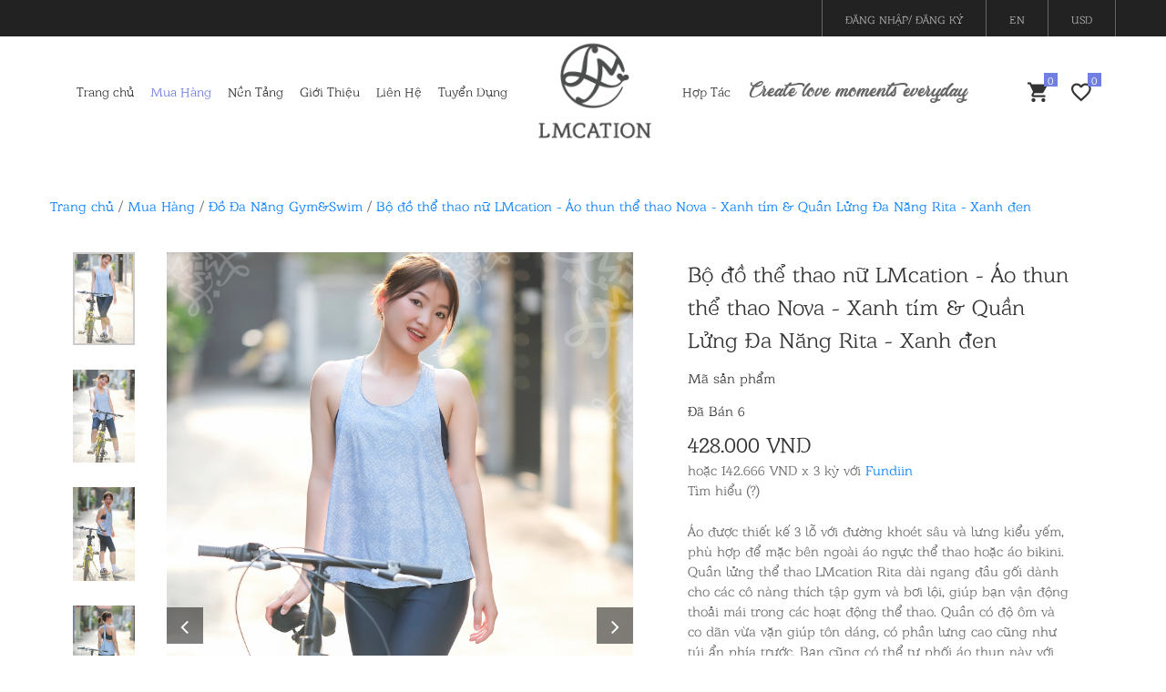

--- FILE ---
content_type: text/html; charset=utf-8
request_url: https://lmcation.com/vi/products/bo-do-the-thao-ao-thun-the-thao-nova-quan-lung-da-nang
body_size: 15698
content:
<!DOCTYPE html>
<html lang='vi'>
<head>
<title>Bộ đồ thể thao nữ LMcation - Áo thun thể thao Nova - Xanh tím &amp; Quần Lửng Đa Năng Rita - Xanh đen</title>
<meta content='text/html; charset=UTF-8' http-equiv='Content-Type'>
<meta content='width=device-width' name='viewport'>
<meta content='h8jh9wwwef15r45wi9vm9h2wmnoqu4' name='facebook-domain-verification'>
<meta content='UvsQEUqfxUmtKXahuEW2NzB6yIij8hH1EJAPhoqHxpY' name='google-site-verification'>
<meta content='Bộ đồ thể thao nữ LMcation - Áo thun thể thao Nova - Xanh tím &amp; Quần Lửng Đa Năng Rita - Xanh đen ' property='og:title'>
<meta content='Hãy tập thể dục và thư giãn thật phong cách với áo thun thể thao đa năng LMcation Nova.Áo được thiết kế 3 lỗ với đường khoét sâu và lưng kiểu yếm, phù hợp để mặc bên ngoài áo ngực thể thao hoặc áo bikini.&amp;nbsp;Quần lửng thể thao LMcation Rita dài ngang đầu gối dành cho các cô nàng thích tập gym và bơi lội, giúp bạn vận động thoải mái trong các hoạt động thể thao. Quần có độ ôm và co dãn vừa vặn giúp tôn dáng, có phần lưng cao cũng như túi ẩn phía trước.Khi kết hợp với áo ngực thể thao để vận động, bạn sẽ có một trang phục đa năng, sang trọng.Bạn cũng có thể tự phối áo thun này với các loại quần thể thao có màu sắc, hoa văn và kích thước khác nhau để có được một bộ đồ thể thao vừa vặn và phù hợp với màu da hay vóc dáng của bạn.Bộ đồ thể thao nữ LMcation - Áo thun thể thao Nova - Xanh tím &amp;amp; Quần Lửng Đa Năng Rita - Xanh đen&amp;nbsp;được may đo tỉ mỉ bởi cộng đồng phụ nữ LMcation, để tôn dáng và che khuyết điểm cho phụ nữ với bất kỳ hình dáng hay màu da nào. Mỗi sản phẩm được cắt may bởi một trong những đối tác nữ của chúng tôi ở Việt Nam, chúng tôi tạo cơ hội cho các cộng đồng phụ nữ và đào tạo tay nghề cho họ để họ có tương lai tốt đẹp và thu nhập bền vững hơn. Sản phẩm được đóng gói bằng túi vải có thể tái sử dụng là thành phẩm từ bàn tay của cộng đồng người khuyết tật. Hãy là một phần của LMcation để cùng chúng tôi thực hiện sứ mệnh thắp lửa, tiếp lửa và truyền lửa cho cộng đồng phụ nữ Việt Nam.BÍ KÍP GIỮ GÌN&amp;nbsp;- Giặt tay nhẹ nhàng, hoặc bỏ vào túi giặt khi giặt máy.- Không để sản phẩm chung đụng với các chất liệu cứng như jeans.&amp;nbsp;- Giặt riêng với các sản phẩm khác màu, không giặt chung màu sáng lẫn màu tối.&amp;nbsp;- Không giặt sản phẩm bằng nước nóng.- Không ngâm, không tẩy.&amp;nbsp;- Không nên vắt mạnh.LƯU Ý:&amp;nbsp;**Hoa văn trên từng sản phẩm được sản xuất một cách ngẫu nhiên tùy theo cấu trúc vải nên đôi khi sản phẩm thực tế sẽ khác với hình ảnh sản phẩm.**Sản phẩm thun có độ co giãn thực tế khác nhau tùy theo loại vải. Sản phẩm thực tế sẽ có sự chênh lệch đôi chút.**Màu sắc không giống hình ảnh, sản phẩm thực tế và hình ảnh chụp sẽ có độ sáng khác nhau.' property='og:description'>
<meta content='https://d1monvl96vvqbd.cloudfront.net/product_images/pimages/000/002/517/original/ao-thun-the-thao-lmcation-nova.3.webp?1710413638' property='og:image'>
<meta content='/vi/products/bo-do-the-thao-ao-thun-the-thao-nova-quan-lung-da-nang' property='og:url'>
<meta content='LMCATION' property='og:error'>
<meta content='Bộ đồ thể thao nữ LMcation - Áo thun thể thao Nova - Xanh tím &amp; Quần Lửng Đa Năng Rita - Xanh đen ' name='twitter:title'>
<meta content='Hãy tập thể dục và thư giãn thật phong cách với áo thun thể thao đa năng LMcation Nova.Áo được thiết kế 3 lỗ với đường khoét sâu và lưng kiểu yếm, phù hợp để mặc bên ngoài áo ngực thể thao hoặc áo bikini.&amp;nbsp;Quần lửng thể thao LMcation Rita dài ngang đầu gối dành cho các cô nàng thích tập gym và bơi lội, giúp bạn vận động thoải mái trong các hoạt động thể thao. Quần có độ ôm và co dãn vừa vặn giúp tôn dáng, có phần lưng cao cũng như túi ẩn phía trước.Khi kết hợp với áo ngực thể thao để vận động, bạn sẽ có một trang phục đa năng, sang trọng.Bạn cũng có thể tự phối áo thun này với các loại quần thể thao có màu sắc, hoa văn và kích thước khác nhau để có được một bộ đồ thể thao vừa vặn và phù hợp với màu da hay vóc dáng của bạn.Bộ đồ thể thao nữ LMcation - Áo thun thể thao Nova - Xanh tím &amp;amp; Quần Lửng Đa Năng Rita - Xanh đen&amp;nbsp;được may đo tỉ mỉ bởi cộng đồng phụ nữ LMcation, để tôn dáng và che khuyết điểm cho phụ nữ với bất kỳ hình dáng hay màu da nào. Mỗi sản phẩm được cắt may bởi một trong những đối tác nữ của chúng tôi ở Việt Nam, chúng tôi tạo cơ hội cho các cộng đồng phụ nữ và đào tạo tay nghề cho họ để họ có tương lai tốt đẹp và thu nhập bền vững hơn. Sản phẩm được đóng gói bằng túi vải có thể tái sử dụng là thành phẩm từ bàn tay của cộng đồng người khuyết tật. Hãy là một phần của LMcation để cùng chúng tôi thực hiện sứ mệnh thắp lửa, tiếp lửa và truyền lửa cho cộng đồng phụ nữ Việt Nam.BÍ KÍP GIỮ GÌN&amp;nbsp;- Giặt tay nhẹ nhàng, hoặc bỏ vào túi giặt khi giặt máy.- Không để sản phẩm chung đụng với các chất liệu cứng như jeans.&amp;nbsp;- Giặt riêng với các sản phẩm khác màu, không giặt chung màu sáng lẫn màu tối.&amp;nbsp;- Không giặt sản phẩm bằng nước nóng.- Không ngâm, không tẩy.&amp;nbsp;- Không nên vắt mạnh.LƯU Ý:&amp;nbsp;**Hoa văn trên từng sản phẩm được sản xuất một cách ngẫu nhiên tùy theo cấu trúc vải nên đôi khi sản phẩm thực tế sẽ khác với hình ảnh sản phẩm.**Sản phẩm thun có độ co giãn thực tế khác nhau tùy theo loại vải. Sản phẩm thực tế sẽ có sự chênh lệch đôi chút.**Màu sắc không giống hình ảnh, sản phẩm thực tế và hình ảnh chụp sẽ có độ sáng khác nhau.' name='twitter:description'>
<meta content='https://d1monvl96vvqbd.cloudfront.net/product_images/pimages/000/002/517/original/ao-thun-the-thao-lmcation-nova.3.webp?1710413638' name='twitter:image'>
<meta content='/vi/products/bo-do-the-thao-ao-thun-the-thao-nova-quan-lung-da-nang' name='twitter:site'>
<meta content='LMCATION' name='twitter:card'>
<meta content='Bộ đồ thể thao nữ LMcation - Áo thun thể thao Nova - Xanh tím &amp; Quần Lửng Đa Năng Rita - Xanh đen ' name='title'>
<meta content='Hãy tập thể dục và thư giãn thật phong cách với áo thun thể thao đa năng LMcation Nova.Áo được thiết kế 3 lỗ với đường khoét sâu và lưng kiểu yếm, phù hợp để mặc bên ngoài áo ngực thể thao hoặc áo bikini.&amp;nbsp;Quần lửng thể thao LMcation Rita dài ngang đầu gối dành cho các cô nàng thích tập gym và bơi lội, giúp bạn vận động thoải mái trong các hoạt động thể thao. Quần có độ ôm và co dãn vừa vặn giúp tôn dáng, có phần lưng cao cũng như túi ẩn phía trước.Khi kết hợp với áo ngực thể thao để vận động, bạn sẽ có một trang phục đa năng, sang trọng.Bạn cũng có thể tự phối áo thun này với các loại quần thể thao có màu sắc, hoa văn và kích thước khác nhau để có được một bộ đồ thể thao vừa vặn và phù hợp với màu da hay vóc dáng của bạn.Bộ đồ thể thao nữ LMcation - Áo thun thể thao Nova - Xanh tím &amp;amp; Quần Lửng Đa Năng Rita - Xanh đen&amp;nbsp;được may đo tỉ mỉ bởi cộng đồng phụ nữ LMcation, để tôn dáng và che khuyết điểm cho phụ nữ với bất kỳ hình dáng hay màu da nào. Mỗi sản phẩm được cắt may bởi một trong những đối tác nữ của chúng tôi ở Việt Nam, chúng tôi tạo cơ hội cho các cộng đồng phụ nữ và đào tạo tay nghề cho họ để họ có tương lai tốt đẹp và thu nhập bền vững hơn. Sản phẩm được đóng gói bằng túi vải có thể tái sử dụng là thành phẩm từ bàn tay của cộng đồng người khuyết tật. Hãy là một phần của LMcation để cùng chúng tôi thực hiện sứ mệnh thắp lửa, tiếp lửa và truyền lửa cho cộng đồng phụ nữ Việt Nam.BÍ KÍP GIỮ GÌN&amp;nbsp;- Giặt tay nhẹ nhàng, hoặc bỏ vào túi giặt khi giặt máy.- Không để sản phẩm chung đụng với các chất liệu cứng như jeans.&amp;nbsp;- Giặt riêng với các sản phẩm khác màu, không giặt chung màu sáng lẫn màu tối.&amp;nbsp;- Không giặt sản phẩm bằng nước nóng.- Không ngâm, không tẩy.&amp;nbsp;- Không nên vắt mạnh.LƯU Ý:&amp;nbsp;**Hoa văn trên từng sản phẩm được sản xuất một cách ngẫu nhiên tùy theo cấu trúc vải nên đôi khi sản phẩm thực tế sẽ khác với hình ảnh sản phẩm.**Sản phẩm thun có độ co giãn thực tế khác nhau tùy theo loại vải. Sản phẩm thực tế sẽ có sự chênh lệch đôi chút.**Màu sắc không giống hình ảnh, sản phẩm thực tế và hình ảnh chụp sẽ có độ sáng khác nhau.' name='description'>
<meta content='https://d1monvl96vvqbd.cloudfront.net/product_images/pimages/000/002/517/original/ao-thun-the-thao-lmcation-nova.3.webp?1710413638' name='image'>
<meta content='/vi/products/bo-do-the-thao-ao-thun-the-thao-nova-quan-lung-da-nang' name='url'>
<meta content='bộ mặc nhà, đồ bộ mặc nhà cao cấp, bộ đồ mặc nhà, bộ mặc nhà đẹp, bộ lụa mặc nhà, đồ bộ nữ mặc nhà, thời trang mặc nhà, pijama nữ, đồ lanh mặc nhà, đồ mặc ở nhà, đồ bộ mặc nhà cao cấp hàn quốc, đồ mặc nhà cao cấp, quần áo ngủ nữ mùa hè, đồ bộ mặc ở nhà, các kiểu đồ bộ mặc ở nhà đẹp, đồ bộ mặc nhà đẹp, bộ mặc nhà cao cấp, đồ bộ đẹp mặc nhà, do bo dep, đồ bộ thun cotton mặc nhà cao cấp, đồ mặc nhà đẹp, bộ đồ mặc nhà mùa hè cotton, bộ đũi mặc nhà, đồ bộ thun mặc nhà, bộ cotton mặc nhà, đồ mặc ở nhà cho nữ, bộ mặc nhà mùa hè, thoi trang mac nha, đồ lửng mặc nhà, mua đồ bộ mặc nhà, bộ đồ mặc nhà đẹp nhất, đồ bộ mặc nhà dễ thương, đồ bộ pijama nữ lụa cao cấp, đồ bộ mặc nhà pijama, đồ bộ ở nhà, đồ lụa mặc nhà, đồ bộ lanh mặc nhà, đồ bộ mặc nhà nữ, bộ đồ mặc nhà mùa hè, bộ mặc ở nhà, đồ bộ mặc nhà cotton, bộ lụa mặc nhà cao cấp, hình ảnh đồ bộ kiểu, bộ lửng mặc nhà, đồ bộ ở nhà đẹp, do mac nha, do bo cao cap, đồ bộ mặc nhà bằng vải thun, đồ ở nhà nữ, do bo mac nha, đồ bộ mặc nhà giá rẻ, đồ bộ tole mặc nhà, đồ bộ ngắn mặc nhà, mẫu đồ bộ mặc nhà đẹp, đồ bộ mặc nhà de thương, đồ thun mặc nhà, bộ lụa pijama, đồ bộ lung mặc ở nhà, đồ bộ nữ mặc nhà dễ thương, đồ bộ tole nữ, đồ lụa mặc nhà cao cấp, bộ thun mặc nhà, đồ bộ đũi mặc nhà, đồ bộ lửng mặc nhà, đồ bộ mặc nhà vải lụa, những kiểu đồ bộ dễ thương, shop đồ bộ mặc nhà, đồ mặc nhà lụa, đồ bộ lụa mặc nhà, đồ bộ lửng đẹp, bộ mặc nhà trung niên, đồ bộ kate mặc nhà cao cấp, đồ bộ ở nhà nữ, đồ bộ thun cotton mặc nhà, kiểu may đồ bộ mặc ở nhà, thương hiệu đồ ngủ cao cấp, bộ đồ mặc nhà đẹp, đồ bộ mặc nhà vải tole, bộ đồ ở nhà, bộ đồ 2 dây mặc nhà, bộ đồ lanh lửng mặc nhà, bộ đồ lụa mặc nhà cao cấp, bộ mặc ở nhà đẹp, đồ bộ dài mặc nhà, đồ bộ mặc nhà trung niên, đồ bộ thun lửng mặc nhà, đồ bộ thun mặc nhà cao cấp, đồ mặc ở nhà cao cấp, đồ ngủ mặc nhà, thời trang mặc nhà cao cấp, bộ đồ lụa mặc nhà, bộ quần áo mặc ở nhà, đồ bộ mặc nhà bằng vải tole, đồ bộ pijama lửng, do mac o nha, thời trang ở nhà cho nữ, đồ mặc nhà cotton, bộ quần áo lanh mặc ở nhà, đồ bộ quần ống rộng mặc nhà, bộ 2 dây mặc nhà, bộ đồ mặc ở nhà, bộ đùi mặc nhà, bộ lanh 2 dây mặc nhà, đồ bộ cao cấp mặc nhà, đồ bộ mặc nhà big size, đồ bộ mặc nhà lụa, đồ bộ mặc ở nhà nữ đẹp, đồ bộ quần dài mặc nhà, đồ mặc ngủ, đồ mặc nhà lụa cao cấp, đồ mặc ở nhà cho nữ đẹp, kiểu đồ bộ mặc ở nhà, shop đồ mặc nhà, thiết kế đồ bộ mặc nhà, bộ mặc ở nhà mùa hè, đồ bộ nữ mặc nhà cao cấp, thương hiệu đồ bộ mặc nhà, bộ đồ mặc nhà mùa hè đẹp, bộ đồ cotton mặc ở nhà, bộ lanh mặc nhà đẹp, bộ lanh mặc ở nhà, bộ mặc nhà nữ, bộ ngủ mặc nhà, bộ quần áo ngủ nữ mùa hè, các thương hiệu đồ bộ mặc nhà, đồ bộ caro mặc ở nhà, do bo kieu dep, đồ bộ mặc ngủ nữ, đồ bộ mặc nhà kiểu đẹp, đồ bộ mặc nhà người lớn tuổi, đồ bộ mặc nhà quần ống rộng, đồ bộ mặc nhà thun cotton, đồ bộ mặc ở nhà vải tôn, đồ bộ pijama lụa, đồ bộ thun mặc nhà de thương, đồ mặc ở nhà đẹp, đồ nữ mặc ở nhà, đồ thun nữ mặc nhà, kiểu đồ mặc nhà đẹp, may đồ bộ mặc nhà, mua đồ mặc ở nhà, pijama mặc nhà, pijama nữ lụa, shop bán đồ bộ đẹp, shop đồ bộ cao cấp, bộ mặc nhà lụa, bộ mặc nhà paltal, đồ bộ cotton mặc nhà, đồ bộ mặc nhà cho người trung niên, đồ bộ mặc nhà mùa hè, đồ bộ mặc ở nhà đẹp, đồ bộ nữ mặc ở nhà, đồ bộ pijama nữ lụa, đồ mặc nhà trung niên, quan ao mac nha, vải may đồ bộ mặc nhà, thời trang đồ bộ mặc nhà, áo mặc nhà, bộ đồ chấm bi mặc nhà, bộ đồ cotton dài tay mặc nhà, bộ đồ kẻ mặc nhà mùa hè, bộ đồ lanh mặc nhà mùa hè, bộ đồ mặc nhà bằng vải lanh, bộ đồ mặc nhà cao cấp, bộ đồ mặc nhà mùa hè cao cấp, bộ đồ mặc nhà nữ, bộ đồ mặc nhà trung niên, bộ đồ nữ mặc nhà, bộ đồ ở nhà đẹp, bộ đũi mặc ở nhà, bo mac o nha, bộ pijama mặc nhà, bộ quần áo mặc ở nhà cho nữ, các kiểu đồ bộ mặc nhà, đồ bộ caro kiểu, đồ bộ dài tay mặc nhà, đồ bộ kiểu mặc ở nhà, đồ bộ lanh đẹp, đồ bộ lanh nữ, đồ bộ lửng cotton, đồ bộ lửng mặc ở nhà vải kate, đồ bộ mặc nhà quần dài, đồ bộ mặc nhà tuổi trung niên, đồ bộ mặc nhà vải đũi, đồ bộ nhà, đồ bộ short mặc nhà, đồ bộ thun lạnh mặc nhà, đồ bộ thun nữ mặc nhà, đồ mặc nhà lụa satin, đồ mặc nhà pijama, đồ mặc nhà sunfly, đồ ngắn mặc ở nhà, đồ ngủ mặc ở nhà, đồ ngủ ở nhà, đồ phi bóng mặc ở nhà, đồ phi lụa mặc nhà, kiểu đồ bộ mặc nhà, những kiểu đồ bộ mặc nhà đẹp, bộ đồ mặc nhà mùa hè cho nữ, bộ mặc nhà thu đông, bộ quần áo lụa mặc nhà, đồ bộ cotton nữ đẹp, đồ bộ mặc nhà vải cotton, do bo nu mac nha,đồ bộ mặc nhà vải cotton, do bo nu mac nha, đồ bơi nữ, đồ bơi nữ đẹp, đồ thể thao nữ, áo thể thao nữ, đồ bơi nữ kín đáo, áo bóng rổ nữ, đồ bộ thể thao nữ, quần bơi nữ, áo bơi nữ, đồ bơi cho nữ, đồ chạy bộ nữ, áo tắm đẹp, đồ bơi nữ tay dài, mua đồ bơi nữ, quần áo bơi nữ, bikini nu, bộ đồ thể thao nữ, do boi dep, đồ bơi nữ dạng quần, đồ bơi nữ liền thân dài tay, đồ tắm biển nữ, đồ bơi dài tay nữ, bikini nữ, bộ đồ tắm biển nữ, đồ bơi tay dài cho nữ, áo tắm 1 mảnh, đồ bơi nữ cao cấp, áo bra tập yoga, áo lót thể thao nữ, bộ thể thao nữ cộc tay, đồ bộ the thao nữ quần ngắn, đồ bơi nữ dạng quần dài, đồ bơi nữ tay dài quần lửng, đồ tập thể dục nữ, mẫu áo thể thao nữ đẹp, quần áo tắm biển nữ kín đáo, áo tắm một mảnh, đồ bơi nữ dài tay, đồ bộ the thao nữ dài, áo bơi tay dài nữ, áo tắm nữ, đồ bộ thể thao nữ dài, đồ bộ thể thao nữ hàn quốc, đồ bộ thể thao nữ quần ngắn, đồ bơi đẹp cho nữ, đồ bơi nữ tay dài giá rẻ, đồ tắm biển nữ đẹp, đồ tắm nữ, đồ tập yoga big size, quan ao the thao nu, quan boi nu, set đồ bộ the thao nữ, bộ bơi nữ kín đáo, bộ đồ bơi nữ liền thân, đồ bơi nu, áo bơi dài tay nữ, áo thể dục nữ, bộ bơi dài tay nữ, bộ đồ bơi nữ, bộ đồ bơi nữ đẹp, bộ đồ the thao nữ hàng hiệu, bộ quần áo bơi dài tay nữ, các kiểu đồ bơi nữ đẹp, do bo the thao nu, đồ bộ the thao nữ ngắn, đồ bộ thể thao nữ ngắn, đồ bộ thun thể thao nữ, đồ bơi cao cấp nữ, đồ bơi dài nữ, đồ bơi dài tay cho nữ, đồ bơi kín đáo cho nữ, đồ bơi nữ 1 mảnh, đồ bơi quần dài cho nữ, đồ bơi tay dài quần dài nữ, do boi tre em nu, đồ học bơi nữ, đồ tập gym big size, đồ tập gym nữ big size, đồ thể thao nữ nike, đồ thể thao nữ tập gym, đồ thể thao tập gym nữ, quần áo bơi dài tay nữ, bộ thể thao nữ mùa đông, đồ bơi nữ quần dài, đồ thể thao chạy bộ nữ, mua đồ thể thao nữ, shop đồ thể thao nữ, bikini hai mảnh, đồ bộ thể thao nữ đẹp' name='keywords'>
<meta content='reload' name='turbolinks-visit-control'>
<meta content='g-fEOaiTrFmMKnfAztaLVsayhtwOaK9dHM892NBYip4' name='google-site-verification'>
<meta content='SKcG_CWpMPAFjUpcn59WUN3ODw3QMQXf2puADx773Gs' name='google-site-verification'>
<link as='canonical' link='https://www.lmcation.com/' rel='canonical'>
<meta name="csrf-param" content="authenticity_token" />
<meta name="csrf-token" content="TceaNdQ4MhhDyKLifLfr626LRClO5wWddrmf60R9ADEHJNbkK1jtb8j+G6mazKMpbSqm8ATanZasWQmJB89yTg==" />
<link rel="stylesheet" media="all" href="/assets/application-6859710836be6c46022e2c8b9845aaf8b68b2d0652d7832855867a0e3428d698.css" />
<script src="/assets/application-e531a406dddbf92f4f4897c29678af5e32917ef07ea541ebc58574df1086582d.js"></script>
<link href="https://www.lmcation.com/vi/products/bo-do-the-thao-ao-thun-the-thao-nova-quan-lung-da-nang" rel="canonical" />
<!-- Facebook Pixel Code -->
<script>
  $(document).ready(function() {
    $(this).scrollTop(0);
  });
  !function(f,b,e,v,n,t,s)
  {if(f.fbq)return;n=f.fbq=function(){n.callMethod?
  n.callMethod.apply(n,arguments):n.queue.push(arguments)};
  if(!f._fbq)f._fbq=n;n.push=n;n.loaded=!0;n.version='2.0';
  n.queue=[];t=b.createElement(e);t.async=!0;
  t.src=v;s=b.getElementsByTagName(e)[0];
  s.parentNode.insertBefore(t,s)}(window,document,'script',
  'https://connect.facebook.net/en_US/fbevents.js');
  fbq('init', '389691432057186');
  fbq('track', 'PageView');
  var event = "";
  var event_array = event.split(',');
  for(var i = 0; i < event_array.length; i++) {
    event_array[i] = event_array[i].replace(/^\s*/, "").replace(/\s*$/, "");
    fbq('track', event_array[i]);
  }
  (function(c,l,a,r,i,t,y){
      c[a]=c[a]||function(){(c[a].q=c[a].q||[]).push(arguments)};
      t=l.createElement(r);t.async=1;t.src="https://www.clarity.ms/tag/"+i;
      y=l.getElementsByTagName(r)[0];y.parentNode.insertBefore(t,y);
  })(window, document, "clarity", "script", "hlrrxq6rl7");
</script>
<link defer='true' href='https://cdnjs.cloudflare.com/ajax/libs/font-awesome/4.7.0/css/font-awesome.min.css' rel='stylesheet'>
<script>
  (function(w,d,s,l,i){w[l]=w[l]||[];w[l].push({'gtm.start':
  new Date().getTime(),event:'gtm.js'});var f=d.getElementsByTagName(s)[0],
  j=d.createElement(s),dl=l!='dataLayer'?'&l='+l:'';j.async=true;j.src=
  'https://www.googletagmanager.com/gtm.js?id='+i+dl;f.parentNode.insertBefore(j,f);
  })(window,document,'script','dataLayer','GTM-NVRLJ6V');
</script>
<!-- Google tag (gtag.js) -->
<script async src='https://www.googletagmanager.com/gtag/js?id=G-GK62TS0LHD'></script>
<script>
  |   window.dataLayer = window.dataLayer || [];
  |   function gtag(){dataLayer.push(arguments);}
  |   gtag('js', new Date());
  |   gtag('config', 'G-GK62TS0LHD');
</script>

</head>
<body data-turbolinks='false'>
<!-- Load Facebook SDK for JavaScript -->
<div id='fb-root'></div>
<script>
  window.fbAsyncInit = function() {
    FB.init({
      xfbml            : true,
      version          : 'v6.0'
    });
  };
  
  (function(d, s, id) {
    var js, fjs = d.getElementsByTagName(s)[0];
    if (d.getElementById(id)) return;
    js = d.createElement(s); js.id = id;
    js.src = 'https://connect.facebook.net/en_US/sdk/xfbml.customerchat.js';
    fjs.parentNode.insertBefore(js, fjs);
  }(document, 'script', 'facebook-jssdk'));
</script>
<!-- Your customer chat code -->
<div attribution='install_email' class='fb-customerchat' page_id='101427861226298'></div>
<!-- Header -->
<header>
<!-- Header desktop -->
<div class='container-menu-desktop'>
<!-- Topbar -->
<div class='top-bar'>
<div class='content-topbar flex-sb-m h-full container'>
<div class='left-top-bar'></div>
<div class='right-top-bar flex-w h-full'>
<a class="flex-c-m trans-04 p-lr-25" href="/users/sign_in?locale=vi">ĐĂNG NHẬP/ ĐĂNG KÝ</a>

<a class="flex-c-m trans-04 p-lr-25" href="/en/products/bo-do-the-thao-ao-thun-the-thao-nova-quan-lung-da-nang">EN</a>
<a class='flex-c-m trans-04 p-lr-25' href='#'>
USD
</a>
</div>
</div>
</div>
<style>
  .logo {
    height: 100%;
    left: 0;
    position: inherit;
  }
  .logo img {
    margin-left: auto;
    margin-right: auto;
    display: block;
  }
  .main-menu > li {
    padding: 0;
  }
</style>
<div class='wrap-menu-desktop'>
<nav class='limiter-menu-desktop container'>
<!-- Menu desktop -->
<div class='menu-desktop col-11'>
<ul class='main-menu'>
<li>
<a onclick="dataLayer.push({&#39;ga_event_category&#39;: &#39;trang-chu&#39;, &#39;ga_event_action&#39;: &#39;link&#39;, &#39;ga_event_label&#39;: &#39;menu&#39;, &#39;event&#39;: &#39;ga_event&#39;});" href="/vi">Trang chủ</a>
</li>
<li class='active-menu'>
<a onclick="dataLayer.push({&#39;ga_event_category&#39;: &#39;mua-hang&#39;, &#39;ga_event_action&#39;: &#39;link&#39;, &#39;ga_event_label&#39;: &#39;menu&#39;, &#39;event&#39;: &#39;ga_event&#39;});" href="/vi/products">Mua Hàng</a>
<ul class='sub-menu'>
<li>
<a href="/vi/products?category=sleepwear-homewear-lmcation">Đồ Mặc Nhà - Đồ Ngủ</a>
</li>
<li>
<a href="/vi/products?category=do-da-nang-gym-to-swim-lmcation">Đồ Đa Năng Gym&amp;Swim</a>
</li>
<li>
<a href="/vi/products?category=do-boi-bikini-lmcation">Đồ Bơi</a>
</li>
<li>
<a href="/vi/products?category=do-the-thao-lmcation">Đồ Thể Thao</a>
</li>
<li>
<a href="/vi/products?category=than-thien-moi-truong-lmcation-eco">SP Bảo Vệ Môi Trường</a>
</li>
<li>
<a href="/vi/products?category=phu-kien-lmcation">Phụ Kiện</a>
</li>
<li>
<a href="/vi/products?category=lminimal-sieu-tiet-kiem">BST Siêu Tiết Kiệm</a>
</li>
<li>
<a href="/vi/products?category=lmcation-secondhand-renew-your-style">BST Secondhand</a>
</li>
<li>
<a href="/vi/products?category=lmcation-selfcare">Chăm Sóc Cá Nhân</a>
</li>
<li>
<a href="/vi/products?category=lmcation-homecare">Chăm Sóc Gia Đình</a>
</li>
<li>
<a href="/vi/products?category=80c4529f-b568-442c-aa0f-7fcadbb5c1a7">Coming Soon</a>
</li>
</ul>
</li>
<li>
<a onclick="dataLayer.push({&#39;ga_event_category&#39;: &#39;nen-tang&#39;, &#39;ga_event_action&#39;: &#39;link&#39;, &#39;ga_event_label&#39;: &#39;menu&#39;, &#39;event&#39;: &#39;ga_event&#39;});" href="/vi/foundations">Nền Tảng</a>
<ul class='sub-menu'>
<li>
<a href="/vi/foundations?category=inspiration">CẢM HỨNG CỦA LMCATION</a>
</li>
<li>
<a href="/vi/foundations?category=empowerment">TRAO QUYỀN CHO PHÁI ĐẸP</a>
</li>
<li>
<a href="/vi/foundations?category=news">Tin Tức</a>
</li>
</ul>
</li>
<li>
<a onclick="dataLayer.push({&#39;ga_event_category&#39;: &#39;gioi-thieu&#39;, &#39;ga_event_action&#39;: &#39;link&#39;, &#39;ga_event_label&#39;: &#39;menu&#39;, &#39;event&#39;: &#39;ga_event&#39;});" href="/vi/thoi-trang-ton-vinh-phu-nu">Giới Thiệu</a>
</li>
<li>
<a onclick="dataLayer.push({&#39;ga_event_category&#39;: &#39;lien-he&#39;, &#39;ga_event_action&#39;: &#39;link&#39;, &#39;ga_event_label&#39;: &#39;menu&#39;, &#39;event&#39;: &#39;ga_event&#39;});" href="/vi/lien-he">Liên Hệ</a>
</li>
<li>
<a onclick="dataLayer.push({&#39;ga_event_category&#39;: &#39;hop-tac&#39;, &#39;ga_event_action&#39;: &#39;link&#39;, &#39;ga_event_label&#39;: &#39;menu&#39;, &#39;event&#39;: &#39;ga_event&#39;});" href="/vi/jobs">Tuyển Dụng</a>
</li>
<li style='width: 15%;'>
<a class="logo" href="/vi"><img alt="lmcation logo" src="https://res.cloudinary.com/dbysq36qu/image/upload/v1622280133/main-logo-sm.png" />
</a></li>
<li>
<a onclick="dataLayer.push({&#39;ga_event_category&#39;: &#39;hop-tac&#39;, &#39;ga_event_action&#39;: &#39;link&#39;, &#39;ga_event_label&#39;: &#39;menu&#39;, &#39;event&#39;: &#39;ga_event&#39;});" href="/vi/partners">Hợp Tác</a>
</li>
<li>
<div class='slogan flex-w flex-r-m'>
Create love moments everyday
</div>
</li>
</ul>
</div>
<!-- Icon header -->
<div class='wrap-icon-header flex-w col-1 p-0'>
<div class='icon-cart p-r-15'>
<div class='icon-header-item cl2 hov-cl1 trans-04 p-r-11 icon-header-noti js-show-cart show_total' data-notify='0'>
<i class='zmdi zmdi-shopping-cart'></i>
</div>

</div>
<div class='icon-wishlist'>
<div class='dis-block icon-header-item cl2 hov-cl1 trans-04 p-r-11 icon-header-noti js-show-wishlist fav-icon' data-notify='0'>
<i class='zmdi zmdi-favorite-outline'></i>
</div>

</div>
</div>
</nav>
</div>
<script>
  $(window).on('scroll',function(){
    if($(this).scrollTop() > $('.top-bar').height()) {
      $('.logo img').css('width', '50%');
    }
    else {
      $('.logo img').css('width', '100%');
    }
  });
</script>

</div>
<!-- Header Mobile -->
<div class='wrap-header-mobile'>
<!-- Logo moblie -->
<div class='logo-mobile'>
<a href="/vi"><img alt="lmcation logo" src="https://res.cloudinary.com/dbysq36qu/image/upload/v1622129479/mobile-logo-sm.jpg" />
</a></div>
<!-- Icon header -->
<div class='wrap-icon-header flex-w flex-r-m m-r-15'>
<div class='icon-cart'>
<div class='icon-header-item cl2 hov-cl1 trans-04 p-r-11 icon-header-noti js-show-cart show_total' data-notify='0'>
<i class='zmdi zmdi-shopping-cart'></i>
</div>

</div>
<div class='icon-wishlist'>
<div class='dis-block icon-header-item cl2 hov-cl1 trans-04 p-r-11 icon-header-noti js-show-wishlist fav-icon' data-notify='0'>
<i class='zmdi zmdi-favorite-outline'></i>
</div>

</div>
</div>
<!-- Button show menu -->
<div class='btn-show-menu-mobile hamburger hamburger--squeeze'>
<span class='hamburger-box'>
<span class='hamburger-inner'></span>
</span>
</div>
</div>
<!-- Menu Mobile -->
<div class='menu-mobile'>
<ul class='topbar-mobile'>
<li>
<div class='right-top-bar flex-w h-full'>
<a class="flex-c-m trans-04 p-lr-10" href="/users/sign_in?locale=vi">ĐĂNG NHẬP/ ĐĂNG KÝ</a>

<a class="flex-c-m trans-04 p-lr-25" href="/en/products/bo-do-the-thao-ao-thun-the-thao-nova-quan-lung-da-nang">EN</a>
</div>
</li>
</ul>
<ul class='main-menu-m'>
<li>
<a href="/vi">Trang chủ</a>
</li>
<li>
<a href="/vi/products">Mua Hàng</a>
<span class='arrow-main-menu-m'>
<i aria-hidden='true' class='fa fa-angle-right'></i>
</span>
<ul class='sub-menu-m'>
<li>
<a href="/vi/products?category=sleepwear-homewear-lmcation">Đồ Mặc Nhà - Đồ Ngủ</a>
</li>
<li>
<a href="/vi/products?category=do-da-nang-gym-to-swim-lmcation">Đồ Đa Năng Gym&amp;Swim</a>
</li>
<li>
<a href="/vi/products?category=do-boi-bikini-lmcation">Đồ Bơi</a>
</li>
<li>
<a href="/vi/products?category=do-the-thao-lmcation">Đồ Thể Thao</a>
</li>
<li>
<a href="/vi/products?category=than-thien-moi-truong-lmcation-eco">SP Bảo Vệ Môi Trường</a>
</li>
<li>
<a href="/vi/products?category=phu-kien-lmcation">Phụ Kiện</a>
</li>
<li>
<a href="/vi/products?category=lminimal-sieu-tiet-kiem">BST Siêu Tiết Kiệm</a>
</li>
<li>
<a href="/vi/products?category=lmcation-secondhand-renew-your-style">BST Secondhand</a>
</li>
<li>
<a href="/vi/products?category=lmcation-selfcare">Chăm Sóc Cá Nhân</a>
</li>
<li>
<a href="/vi/products?category=lmcation-homecare">Chăm Sóc Gia Đình</a>
</li>
<li>
<a href="/vi/products?category=80c4529f-b568-442c-aa0f-7fcadbb5c1a7">Coming Soon</a>
</li>
</ul>
</li>
<li>
<a href="/vi/foundations">Nền Tảng</a>
</li>
<li>
<a href="/vi/thoi-trang-ton-vinh-phu-nu">Giới Thiệu</a>
</li>
<li>
<a href="/vi/jobs">Tuyển Dụng</a>
</li>
<li>
<a href="/vi/partners">Hợp Tác</a>
</li>
</ul>
</div>

</header>
<!-- Cart -->
<div class='wrap-header-cart js-panel-cart cart-render'>
<div class='alert'></div>
<div class='s-full js-hide-cart'></div>
<div class='header-cart flex-col-l p-l-65 p-r-25'>
<div class='header-cart-title flex-w flex-sb-m p-b-8'>
<span class='mtext-103 cl2'>
Giỏ Hàng Của Bạn
</span>
<div class='fs-35 lh-10 cl2 p-lr-5 pointer hov-cl1 trans-04 js-hide-cart'>
<i class='zmdi zmdi-close'></i>
</div>
</div>
</div>
<style>
  .image-cart-2 {
    max-width: 60px
  }
  
  .destroy-item {
    margin-left: 10px
  }
</style>
<script>
  $(".delete_item").click(function() {
    var mess = $("#delete").attr("data-confirm");
    var result = confirm(mess);
    if (result) {
      var url = $(this).attr('id');
      var self = this;
      $.ajax({
        url: url,
        error: function(res) {
           alert(res.messages);
        },
        success: function(data) {
          var li = $(self).closest("li");
          var temp = $(li).find(".quantity").text();
          var arr = temp.split(" ");
          var n = arr[0].trim();
          var x = $(".show_total").attr("data-notify");
          $(".show_total").attr("data-notify", x - n);
  
          var total = $("#total-price").text();
          total = total.replaceAll(".", "");
          pr = arr[2]
          pr = pr.replaceAll(".", "")
          total = total - n*pr
          $("#total-price").text(total)
          $("#total-price").digits()
          li.remove();
        },
        dataType: 'json',
        type: 'post'
     });
    }
  });
  
  $.fn.digits = function(){ 
    return this.each(function(){ 
        $(this).text( $(this).text().replace(/(\d)(?=(\d\d\d)+(?!\d))/g, "$1.") ); 
    })
  }
</script>

</div>
<!-- wishlist -->
<div class='wrap-header-cart js-panel-wishlist wishlist-render'>
<div class='alert'></div>
<div class='s-full js-hide-wishlist'></div>
<div class='header-cart flex-col-l p-l-30 p-r-10'>
<div class='header-cart-title flex-w flex-sb-m p-b-8'>
<span class='mtext-103 cl2'>
SẢN PHẨM YÊU THÍCH CỦA BẠN
</span>
<div class='fs-35 lh-10 cl2 p-lr-5 pointer hov-cl1 trans-04 js-hide-wishlist'>
<i class='zmdi zmdi-close'></i>
</div>
</div>
</div>

</div>
<style>
  .iframe-youtube {
      width: 100%;
      height: 500px;
    }
  @media (max-width: 576px) {
    .iframe-youtube {
      height: 350px;
    }
    .p-mobile-right-0 {
      padding-right: 0 !important;
    }
    ul.thumbnails.image_picker_selector li {
      margin: 10px 8px 0px 0px !important;
    }
  }
</style>
<section class='sec-product-detail bg0 p-t-65 main-page mb-5'>
<div class='container'>
<a href="/vi">Trang chủ</a> / <a href="https://www.lmcation.com/vi/products">Mua Hàng</a> / <a href="https://www.lmcation.com/vi/products?category=do-da-nang-gym-to-swim-lmcation">Đồ Đa Năng Gym&amp;Swim</a> / <a href="https://www.lmcation.com/vi/bo-do-the-thao-ao-thun-the-thao-nova-quan-lung-da-nang">Bộ đồ thể thao nữ LMcation - Áo thun thể thao Nova - Xanh tím &amp; Quần Lửng Đa Năng Rita - Xanh đen </a>
<div class='alert'></div>
<div class='row'>
<div class='col-md-7 col-lg-7 p-b-30'>
<div class='p-l-25 p-r-30 p-lr-0-lg'>
<div class='wrap-slick3 flex-sb flex-w'>
<div class='wrap-slick3-dots'></div>
<div class='wrap-slick3-arrows flex-sb-m flex-w'></div>
<div class='slick3 gallery-lb'>
<div class='item-slick3' data-thumb='https://d1monvl96vvqbd.cloudfront.net/product_images/pimages/000/002/517/original/ao-thun-the-thao-lmcation-nova.3.webp?1710413638'>
<div class='wrap-pic-w pos-relative'>
<img alt="Bộ đồ thể thao nữ LMcation - Áo thun thể thao Nova - Xanh tím &amp; Quần Lửng Đa Năng Rita - Xanh đen " title="Bộ đồ thể thao nữ LMcation - Áo thun thể thao Nova - Xanh tím &amp; Quần Lửng Đa Năng Rita - Xanh đen " src="https://d1monvl96vvqbd.cloudfront.net/product_images/pimages/000/002/517/original/ao-thun-the-thao-lmcation-nova.3.webp?1710413638" />
</div>
</div>
<div class='item-slick3' data-thumb='https://d1monvl96vvqbd.cloudfront.net/product_images/pimages/000/002/518/original/ao-thun-the-thao-lmcation-nova.4.webp?1710413665'>
<div class='wrap-pic-w pos-relative'>
<img alt="Bộ đồ thể thao nữ LMcation - Áo thun thể thao Nova - Xanh tím &amp; Quần Lửng Đa Năng Rita - Xanh đen " title="Bộ đồ thể thao nữ LMcation - Áo thun thể thao Nova - Xanh tím &amp; Quần Lửng Đa Năng Rita - Xanh đen " src="https://d1monvl96vvqbd.cloudfront.net/product_images/pimages/000/002/518/original/ao-thun-the-thao-lmcation-nova.4.webp?1710413665" />
</div>
</div>
<div class='item-slick3' data-thumb='https://d1monvl96vvqbd.cloudfront.net/product_images/pimages/000/002/519/original/ao-thun-the-thao-lmcation-nova.1.webp?1710413696'>
<div class='wrap-pic-w pos-relative'>
<img alt="Bộ đồ thể thao nữ LMcation - Áo thun thể thao Nova - Xanh tím &amp; Quần Lửng Đa Năng Rita - Xanh đen " title="Bộ đồ thể thao nữ LMcation - Áo thun thể thao Nova - Xanh tím &amp; Quần Lửng Đa Năng Rita - Xanh đen " src="https://d1monvl96vvqbd.cloudfront.net/product_images/pimages/000/002/519/original/ao-thun-the-thao-lmcation-nova.1.webp?1710413696" />
</div>
</div>
<div class='item-slick3' data-thumb='https://d1monvl96vvqbd.cloudfront.net/product_images/pimages/000/002/520/original/ao-thun-the-thao-lmcation-nova.2.webp?1710413710'>
<div class='wrap-pic-w pos-relative'>
<img alt="Bộ đồ thể thao nữ LMcation - Áo thun thể thao Nova - Xanh tím &amp; Quần Lửng Đa Năng Rita - Xanh đen " title="Bộ đồ thể thao nữ LMcation - Áo thun thể thao Nova - Xanh tím &amp; Quần Lửng Đa Năng Rita - Xanh đen " src="https://d1monvl96vvqbd.cloudfront.net/product_images/pimages/000/002/520/original/ao-thun-the-thao-lmcation-nova.2.webp?1710413710" />
</div>
</div>
<div class='item-slick3' data-thumb='https://d1monvl96vvqbd.cloudfront.net/product_images/pimages/000/002/521/original/ao-thun-the-thao-lmcation-nova.5.webp?1710413727'>
<div class='wrap-pic-w pos-relative'>
<img alt="Bộ đồ thể thao nữ LMcation - Áo thun thể thao Nova - Xanh tím &amp; Quần Lửng Đa Năng Rita - Xanh đen " title="Bộ đồ thể thao nữ LMcation - Áo thun thể thao Nova - Xanh tím &amp; Quần Lửng Đa Năng Rita - Xanh đen " src="https://d1monvl96vvqbd.cloudfront.net/product_images/pimages/000/002/521/original/ao-thun-the-thao-lmcation-nova.5.webp?1710413727" />
</div>
</div>
<div class='item-slick3' data-thumb='https://d1monvl96vvqbd.cloudfront.net/product_images/pimages/000/002/522/original/ao-thun-the-thao-lmcation-nova.6.webp?1710413741'>
<div class='wrap-pic-w pos-relative'>
<img alt="Bộ đồ thể thao nữ LMcation - Áo thun thể thao Nova - Xanh tím &amp; Quần Lửng Đa Năng Rita - Xanh đen " title="Bộ đồ thể thao nữ LMcation - Áo thun thể thao Nova - Xanh tím &amp; Quần Lửng Đa Năng Rita - Xanh đen " src="https://d1monvl96vvqbd.cloudfront.net/product_images/pimages/000/002/522/original/ao-thun-the-thao-lmcation-nova.6.webp?1710413741" />
</div>
</div>
<div class='item-slick3' data-thumb='https://d1monvl96vvqbd.cloudfront.net/product_images/pimages/000/002/523/original/ao-thun-the-thao-lmcation-nova.10.webp?1710413757'>
<div class='wrap-pic-w pos-relative'>
<img alt="Bộ đồ thể thao nữ LMcation - Áo thun thể thao Nova - Xanh tím &amp; Quần Lửng Đa Năng Rita - Xanh đen " title="Bộ đồ thể thao nữ LMcation - Áo thun thể thao Nova - Xanh tím &amp; Quần Lửng Đa Năng Rita - Xanh đen " src="https://d1monvl96vvqbd.cloudfront.net/product_images/pimages/000/002/523/original/ao-thun-the-thao-lmcation-nova.10.webp?1710413757" />
</div>
</div>
<div class='item-slick3' data-thumb='https://d1monvl96vvqbd.cloudfront.net/product_images/pimages/000/002/764/original/quan-lung-da-nang-lmcation.1.jpg?1716456701'>
<div class='wrap-pic-w pos-relative'>
<img alt="Bộ đồ thể thao nữ LMcation - Áo thun thể thao Nova - Xanh tím &amp; Quần Lửng Đa Năng Rita - Xanh đen " title="Bộ đồ thể thao nữ LMcation - Áo thun thể thao Nova - Xanh tím &amp; Quần Lửng Đa Năng Rita - Xanh đen " src="https://d1monvl96vvqbd.cloudfront.net/product_images/pimages/000/002/764/original/quan-lung-da-nang-lmcation.1.jpg?1716456701" />
</div>
</div>
</div>
</div>
</div>
</div>
<div class='col-md-5 col-lg-5 p-b-30'>
<div class='p-r-50 p-t-5 p-lr-0-lg p-mobile-right-0'>
<h4 class='mtext-105 cl2 js-name-detail p-b-14'>
Bộ đồ thể thao nữ LMcation - Áo thun thể thao Nova - Xanh tím &amp; Quần Lửng Đa Năng Rita - Xanh đen 
</h4>
<div class='stext-103 cl2 js-name-detail p-b-14'>
Mã sản phẩm
<div class='stock_code'></div>
</div>
<div class='stext-103 cl2 mb-2 review'>
<span>
Đã Bán 6
</span>

</div>
<span class='mtext-105 cl2'>
<div class='update-price'>
428.000 VND
</div>
<div class='stext-103 cl3'>
<div class='fundiin-price'>
hoặc 142.666 VND x 3 kỳ với <span class='text-primary'>Fundiin</span>
</div>
<span data-target='#myModal' data-toggle='modal' style='cursor: help;'>Tìm hiểu (?)</span>
</div>
</span>
<p class='stext-103 cl3 p-t-23'>
Áo được thiết kế 3 lỗ với đường khoét sâu và lưng kiểu yếm, phù hợp để mặc bên ngoài áo ngực thể thao hoặc áo bikini. 
Quần lửng thể thao LMcation Rita dài ngang đầu gối dành cho các cô nàng thích tập gym và bơi lội, giúp bạn vận động thoải mái trong các hoạt động thể thao. Quần có độ ôm và co dãn vừa vặn giúp tôn dáng, có phần lưng cao cũng như túi ẩn phía trước. 

Bạn cũng có thể tự phối áo thun này với các loại quần thể thao có màu sắc, hoa văn và kích thước khác nhau để có được một bộ đồ thể thao vừa vặn và phù hợp với màu da hay vóc dáng của bạn.
</p>
<!--  -->
<form action="/vi/line_items" accept-charset="UTF-8" data-remote="true" method="post"><input name="utf8" type="hidden" value="&#x2713;" />
<div class='p-t-33 stext-103'>
<div class='flex-w flex-r-m p-b-10'>
<div class='size-203 flex-c-m respon6 text-left'>
Size áo
</div>
<div class='size-204 respon6-nextp'>
<div class='rs1-select2 bor8 bg0'>
<!--  -->
<select name="size" id="size" class="js-select2"><option data-color-src="xanh" value="M">M</option>
<option data-color-src="xanh" value="XL">XL</option>
<option data-color-src="xanh" value="L">L</option>
<option data-color-src="xanh" value="XXL">XXL</option></select>
<div class='dropDownSelect2 flex-w flex-r-m p-b-10'></div>
</div>
</div>
</div>
<div class='flex-w flex-r-m p-b-10'>
<div class='size-203 flex-c-m respon6 text-left'>
Size quần
</div>
<div class='size-204 respon6-nextp'>
<div class='rs1-select2 bor8 bg0'>
<!--  -->
<select name="b_size" id="b_size" class="js-select2"><option value="S">S</option>
<option value="M">M</option>
<option value="L">L</option>
<option value="XL">XL</option>
<option value="XXL">XXL</option></select>
<div class='dropDownSelect2 flex-w flex-r-m p-b-10'></div>
</div>
</div>
</div>
<div class='flex-w flex-r-m p-b-10'>
<div class='size-203 flex-c-m respon6 text-left'>
Màu
</div>
<div class='size-204 respon6-nextp'>
<select name="color" id="color" class="image-picker show-html"><option value=""></option><option data-img-src="https://d1monvl96vvqbd.cloudfront.net/color_images/color_images/000/000/539/original/ao-thun-the-thao-lmcation-nova.9.jpg?1710413917" data-img-class="xanh size-color " value="xanh">xanh</option></select>
</div>
</div>
<div class='flex-w flex-r-m p-b-10'>
<div class='size-203 flex-c-m respon6 text-left'>
Số Lượng
</div>
<div class='size-204 flex-w flex-m respon6-nextp'>
<div class='wrap-num-product flex-w m-r-20 m-tb-10'>
<div class='btn-num-product-down cl8 hov-btn3 trans-04 flex-c-m'>
<i class='fs-16 zmdi zmdi-minus'></i>
</div>
<input class='mtext-104 cl3 txt-center num-product' id='quantity' name='quantity' readonly='true' value='1'>
<div class='btn-num-product-up cl8 hov-btn3 trans-04 flex-c-m'>
<i class='fs-16 zmdi zmdi-plus'></i>
</div>
</div>
<input type="hidden" name="product_id" id="product_id" value="350" />
</div>
</div>
<div class='flex-w flex-r-m p-b-10'>
<div class='size-204 flex-w flex-m respon6-next'>
<button class='flex-c-m stext-101 cl0 size-101 bg1 bor1 hov-btn1 p-lr-15 trans-04 js-addcart-detail'>
BỎ VÀO GIỎ HÀNG
</button>
</div>
</div>
</div>
</form>

</div>
</div>
</div>
<div class='bor10 m-t-50 p-t-43 p-b-40'>
<!-- Tab01 -->
<div class='tab01'>
<nav>
<div class='nav nav-tabs' id='nav-tab' role='tablist'>
<a aria-controls='nav-home' aria-selected='true' class='nav-item nav-link active' data-toggle='tab' href='#nav-home' id='nav-home-tab' role='tab'>
Mô Tả Sản Phẩm
</a>
<a aria-controls='nav-profile' aria-selected='false' class='nav-item nav-link' data-toggle='tab' href='#nav-profile' id='nav-profile-tab' role='tab'>
Thông Số
</a>
<a class='nav-item nav-link' href='#review-page' id='nav-profile-tab'>
Đánh giá
</a>
</div>
</nav>
<div class='tab-content' id='nav-tabContent'>
<div aria-labelledby='nav-home-tab' class='tab-pane fade show active' id='nav-home' role='tabpanel'>
<div class='how-pos2 p-lr-15-md convert-link-youtube'>
<div>Hãy tập thể dục và thư giãn thật phong cách với áo thun thể thao đa năng LMcation Nova.</div><div>Áo được thiết kế 3 lỗ với đường khoét sâu và lưng kiểu yếm, phù hợp để mặc bên ngoài áo ngực thể thao hoặc áo bikini.&nbsp;</div><div><span>Quần lửng thể thao LMcation Rita dài ngang đầu gối dành cho các cô nàng thích tập gym và bơi lội, giúp bạn vận động thoải mái trong các hoạt động thể thao. Quần có độ ôm và co dãn vừa vặn giúp tôn dáng, có phần lưng cao cũng như túi ẩn phía trước.<br><br>Khi kết hợp với áo ngực thể thao để vận động, bạn sẽ có một trang phục đa năng, sang trọng.</span><br></div><div><br></div><div>Bạn cũng có thể tự phối áo thun này với các loại quần thể thao có màu sắc, hoa văn và kích thước khác nhau để có được một bộ đồ thể thao vừa vặn và phù hợp với màu da hay vóc dáng của bạn.<br><br><div>Bộ đồ thể thao nữ LMcation - Áo thun thể thao Nova - Xanh tím &amp; Quần Lửng Đa Năng Rita - Xanh đen&nbsp;được may đo tỉ mỉ bởi cộng đồng phụ nữ LMcation, để tôn dáng và che khuyết điểm cho phụ nữ với bất kỳ hình dáng hay màu da nào. Mỗi sản phẩm được cắt may bởi một trong những đối tác nữ của chúng tôi ở Việt Nam, chúng tôi tạo cơ hội cho các cộng đồng phụ nữ và đào tạo tay nghề cho họ để họ có tương lai tốt đẹp và thu nhập bền vững hơn. Sản phẩm được đóng gói bằng túi vải có thể tái sử dụng là thành phẩm từ bàn tay của cộng đồng người khuyết tật. Hãy là một phần của LMcation để cùng chúng tôi thực hiện sứ mệnh thắp lửa, tiếp lửa và truyền lửa cho cộng đồng phụ nữ Việt Nam.<br><br></div><div><br></div><div>BÍ KÍP GIỮ GÌN&nbsp;</div><div>- Giặt tay nhẹ nhàng, hoặc bỏ vào túi giặt khi giặt máy.</div><div>- Không để sản phẩm chung đụng với các chất liệu cứng như jeans.&nbsp;</div><div>- Giặt riêng với các sản phẩm khác màu, không giặt chung màu sáng lẫn màu tối.&nbsp;</div><div>- Không giặt sản phẩm bằng nước nóng.</div><div>- Không ngâm, không tẩy.&nbsp;</div><div>- Không nên vắt mạnh.<br><br><p>LƯU Ý:&nbsp;</p><p>**Hoa văn trên từng sản phẩm được sản xuất một cách ngẫu nhiên tùy theo cấu trúc vải nên đôi khi sản phẩm thực tế sẽ khác với hình ảnh sản phẩm.</p><p>**Sản phẩm thun có độ co giãn thực tế khác nhau tùy theo loại vải. Sản phẩm thực tế sẽ có sự chênh lệch đôi chút.</p><p>**Màu sắc không giống hình ảnh, sản phẩm thực tế và hình ảnh chụp sẽ có độ sáng khác nhau.</p></div></div>
</div>
</div>
<div aria-labelledby='nav-profile-tab' class='tab-pane fade' id='nav-profile' role='tabpanel'>
<div class='how-pos2 p-lr-15-md'>
<div class='product-measurement-image'>
<img alt="Bộ đồ thể thao nữ LMcation - Áo thun thể thao Nova - Xanh tím &amp; Quần Lửng Đa Năng Rita - Xanh đen " title="Bộ đồ thể thao nữ LMcation - Áo thun thể thao Nova - Xanh tím &amp; Quần Lửng Đa Năng Rita - Xanh đen " src="https://d1monvl96vvqbd.cloudfront.net/products/measurement_images/000/000/350/original/ao-thun-3-lo.jpg?1710496395" />
</div>
</div>
<div class='how-pos2 p-lr-15-md'>

</div>
</div>
</div>
</div>
</div>
<div class='p-t-43'>
<center>
<h4 class='mtext-105 cl2 js-name-detail p-b-14'>
SẢN PHẨM LIÊN QUAN
</h4>
</center>
<div class='tab01'>
<div class='row related'>
<div class='col-6 col-sm-4 col-md-4 col-lg-3 pb-5 isotope-item women'>
<div class='card h-100'>
<div class='block2'>
<div class='block2-pic hov-img0'>
<a href="/vi/products/quan-the-thao-da-nang-2-lop-lmcation-sophie-xanh-soc-trang"><img alt="Quần thể thao đa năng 2 lớp LMcation Sophie - Xanh sọc trắng" title="Quần thể thao đa năng 2 lớp LMcation Sophie - Xanh sọc trắng" class="card-img-top" src="https://d1monvl96vvqbd.cloudfront.net/product_images/pimages/000/002/585/original/ao-the-thao-da-nang-lmcation-Sophie.15.webp?1710929413" />
</a></div>
<div class='card-body'>
<div class='card-title truncate-2-lines'>
<a data-no-turbolink="false" class="stext-301 cl2 hov-cl1 trans-04 js-name-b2 card-title" href="/vi/products/quan-the-thao-da-nang-2-lop-lmcation-sophie-xanh-soc-trang">Quần thể thao đa năng 2 lớp LMcation Sophie - Xanh sọc trắng
</a></div>
<div class='card-text'>
<div class='row'>
<div class='col-6 p-0'>
229.000 VND
<div class='stext-105 cl3'>
có 1 màu
</div>
</div>
<div class='col-6 p-0'>
<div class='text-right font-weight-bold'>
Đã Bán 4
</div>
</div>
<div class='stext-105 cl3 review'>
<span class='fa fa-star star-active'></span>
<span class='fa fa-star star-active'></span>
<span class='fa fa-star star-active'></span>
<span class='fa fa-star star-active'></span>
<span class='fa fa-star star-active'></span>
(2)

</div>
</div>
</div>
</div>
</div>
</div>
</div>

<div class='col-6 col-sm-4 col-md-4 col-lg-3 pb-5 isotope-item women'>
<div class='card h-100'>
<div class='block2'>
<div class='block2-pic hov-img0'>
<a href="/vi/products/quan-lung-the-thao-lmcation-rita-biker-xanh-den"><img alt="Quần Lửng Đa Năng LMcation Rita - Xanh đen" title="Quần Lửng Đa Năng LMcation Rita - Xanh đen" class="card-img-top" src="https://d1monvl96vvqbd.cloudfront.net/product_images/pimages/000/001/322/original/quan-lung-the-thao-lmcation-rita-biker-xanh-den.jpg?1645946485" />
</a></div>
<div class='card-body'>
<div class='card-title truncate-2-lines'>
<a data-no-turbolink="false" class="stext-301 cl2 hov-cl1 trans-04 js-name-b2 card-title" href="/vi/products/quan-lung-the-thao-lmcation-rita-biker-xanh-den">Quần Lửng Đa Năng LMcation Rita - Xanh đen
</a></div>
<div class='card-text'>
<div class='row'>
<div class='col-6 p-0'>
199.000 VND
<div class='stext-105 cl3'>
có 1 màu
</div>
</div>
<div class='col-6 p-0'>
<div class='text-right font-weight-bold'>
Đã Bán 187
</div>
</div>
<div class='stext-105 cl3 review'>
<span class='fa fa-star star-active'></span>
<span class='fa fa-star star-active'></span>
<span class='fa fa-star star-active'></span>
<span class='fa fa-star star-active'></span>
<span class='fa fa-star star-active'></span>
(11)

</div>
</div>
</div>
</div>
</div>
</div>
</div>

<div class='col-6 col-sm-4 col-md-4 col-lg-3 pb-5 isotope-item women'>
<div class='card h-100'>
<div class='block2'>
<div class='block2-pic hov-img0'>
<a href="/vi/products/ao-the-thao-nu-da-nang-lmcation-joyce-crop-top-mau-xanh-reu"><img alt="Áo Thể Thao Nữ Đa Năng LMcation Joyce Crop Top - Màu xanh rêu" title="Áo Thể Thao Nữ Đa Năng LMcation Joyce Crop Top - Màu xanh rêu" class="card-img-top" src="https://d1monvl96vvqbd.cloudfront.net/product_images/pimages/000/001/423/original/ao-thun-the-thao-lmcation_11.webp?1635074402" />
</a></div>
<div class='card-body'>
<div class='card-title truncate-2-lines'>
<a data-no-turbolink="false" class="stext-301 cl2 hov-cl1 trans-04 js-name-b2 card-title" href="/vi/products/ao-the-thao-nu-da-nang-lmcation-joyce-crop-top-mau-xanh-reu">Áo Thể Thao Nữ Đa Năng LMcation Joyce Crop Top - Màu xanh rêu
</a></div>
<div class='card-text'>
<div class='row'>
<div class='col-6 p-0'>
249.000 VND
<div class='stext-105 cl3'>
có 1 màu
</div>
</div>
<div class='col-6 p-0'>
<div class='text-right font-weight-bold'>
Đã Bán 8
</div>
</div>
<div class='stext-105 cl3 review'>

</div>
</div>
</div>
</div>
</div>
</div>
</div>

<div class='col-6 col-sm-4 col-md-4 col-lg-3 pb-5 isotope-item women'>
<div class='card h-100'>
<div class='block2'>
<div class='block2-pic hov-img0'>
<a href="/vi/products/ao-thun-the-thao-lmcation-josie-mau-den"><img alt="ÁO THUN ĐA NĂNG GYM-TO-SWIM LMCATION JOSIE - MÀU ĐEN" title="ÁO THUN ĐA NĂNG GYM-TO-SWIM LMCATION JOSIE - MÀU ĐEN" class="card-img-top" src="https://d1monvl96vvqbd.cloudfront.net/product_images/pimages/000/001/040/original/ao-thun-the-thao-den-lmcation-josie_4.webp?1663763755" />
</a></div>
<div class='card-body'>
<div class='card-title truncate-2-lines'>
<a data-no-turbolink="false" class="stext-301 cl2 hov-cl1 trans-04 js-name-b2 card-title" href="/vi/products/ao-thun-the-thao-lmcation-josie-mau-den">ÁO THUN ĐA NĂNG GYM-TO-SWIM LMCATION JOSIE - MÀU ĐEN
</a></div>
<div class='card-text'>
<div class='row'>
<div class='col-6 p-0'>
249.000 VND
<div class='stext-105 cl3'>
có 1 màu
</div>
</div>
<div class='col-6 p-0'>
<div class='text-right font-weight-bold'>
Đã Bán 76
</div>
</div>
<div class='stext-105 cl3 review'>
<span class='fa fa-star star-active'></span>
<span class='fa fa-star star-active'></span>
<span class='fa fa-star star-active'></span>
<span class='fa fa-star star-active'></span>
<span class='fa fa-star star-active'></span>
(1)

</div>
</div>
</div>
</div>
</div>
</div>
</div>

</div>
</div>
</div>
<div class='tab01'>
<div class='row related'>

<div class="px-1 w-100 review" id="review-page">
	<div class="justify-content-center">
		<div class="col-12 text-center mb-5">
			<div class="card pl-3 pr-3">
				<div class="row justify-content-left d-flex">
					<div class="col-md-4 d-flex flex-column">
						<div class="rating-box">
							<h1 class="pt-4">0.0</h1>
							<p class="">out of 5</p>
						</div>
						<div>
                  <span class="fa fa-star star-inactive ml-2"></span>
                  <span class="fa fa-star star-inactive ml-2"></span>
                  <span class="fa fa-star star-inactive ml-2"></span>
                  <span class="fa fa-star star-inactive ml-2"></span>
                  <span class="fa fa-star star-inactive ml-2"></span>
						</div>
					</div>
					<div class="col-md-8">
						<div class="rating-bar0 justify-content-center">
							<table class="text-left mx-auto">
								<tr>
									<td class="rating-label">Xuất sắc</td>
									<td class="rating-bar">
										<div class="bar-container">
                      <div class="bar-review bar-0"></div>
                    </div>
									</td>
									<td class="text-right">0</td>
								</tr>
								<tr>
									<td class="rating-label">Tốt</td>
									<td class="rating-bar">
										<div class="bar-container">
									    <div class="bar-review bar-0"></div>
                    </div>
									</td>
									<td class="text-right">0</td>
								</tr>
								<tr>
									<td class="rating-label">Trung bình</td>
									<td class="rating-bar">
										<div class="bar-container">
                      <div class="bar-review bar-0"></div>
                    </div>
									</td>
									<td class="text-right">0</td>
								</tr>
								<tr>
									<td class="rating-label">Kém</td>
									<td class="rating-bar">
										<div class="bar-container">
                      <div class="bar-review bar-0"></div>
                    </div>
									</td>
									<td class="text-right">0</td>
								</tr>
								<tr>
									<td class="rating-label">Rất kém</td>
									<td class="rating-bar">
										<div class="bar-container">
                      <div class="bar-review bar-0"></div>
                    </div>
									</td>
									<td class="text-right">0</td>
								</tr>
							</table>
						</div>
					</div>
				</div>
			</div>

      <form class="needs-validation card pl-4 pr-4" id="new_review" enctype="multipart/form-data" action="/reviews?locale=vi" accept-charset="UTF-8" data-remote="true" method="post"><input name="utf8" type="hidden" value="&#x2713;" />
  <!-- <meta name="csrf-param" content="authenticity_token" />
<meta name="csrf-token" content="0PqV2ylmdmxo6p5N0lwje3mr8B85WPPI396Jvz/z6ZiaGdkK1gapG+PcJwY0J2u5egoSxnNla8MFPh/dfEGb5w==" /> -->
  <!-- <input value="CMmRG6UgwKQWLSOpKUgPYDRM30ZSbOe+AE04kXmWVilCKt3KWkAf050bmuLPM0eiN+09nxhRf7Xara7zOiQkVg==" type="hidden" name="review[authenticity_token]" id="review_authenticity_token" /> -->

  <div class="mb-3 text-left">
    <label class="form-label" for="review_Họ và Tên">Họ và tên</label>
    <input class="form-control" required="required" type="text" name="review[customer_name]" id="review_customer_name" />
  </div>

  <div class="mb-3 text-left">
    <label class="form-label" for="review_email">Email</label>
    <input class="form-control" required="required" type="email" name="review[email]" id="review_email" />
  </div>

  <div class="mb-3 text-left">
    <div class="star-rating">
        <label class="rating-item d-flex">
          <input id="star5" class="mr-2" type="radio" value="5" name="review[star_rating]" />
              <span class="fa fa-star star-active "></span>
              <span class="fa fa-star star-active ml-2"></span>
              <span class="fa fa-star star-active ml-2"></span>
              <span class="fa fa-star star-active ml-2"></span>
              <span class="fa fa-star star-active ml-2"></span>
          <span class="rating-label ml-2">Xuất sắc</span>
        </label>
        <label class="rating-item d-flex">
          <input id="star4" class="mr-2" type="radio" value="4" name="review[star_rating]" />
              <span class="fa fa-star star-active "></span>
              <span class="fa fa-star star-active ml-2"></span>
              <span class="fa fa-star star-active ml-2"></span>
              <span class="fa fa-star star-active ml-2"></span>
              <span class="fa fa-star star-inactive ml-2"></span>
          <span class="rating-label ml-2">Tốt</span>
        </label>
        <label class="rating-item d-flex">
          <input id="star3" class="mr-2" type="radio" value="3" name="review[star_rating]" />
              <span class="fa fa-star star-active "></span>
              <span class="fa fa-star star-active ml-2"></span>
              <span class="fa fa-star star-active ml-2"></span>
              <span class="fa fa-star star-inactive ml-2"></span>
              <span class="fa fa-star star-inactive ml-2"></span>
          <span class="rating-label ml-2">Trung bình</span>
        </label>
        <label class="rating-item d-flex">
          <input id="star2" class="mr-2" type="radio" value="2" name="review[star_rating]" />
              <span class="fa fa-star star-active "></span>
              <span class="fa fa-star star-active ml-2"></span>
              <span class="fa fa-star star-inactive ml-2"></span>
              <span class="fa fa-star star-inactive ml-2"></span>
              <span class="fa fa-star star-inactive ml-2"></span>
          <span class="rating-label ml-2">Kém</span>
        </label>
        <label class="rating-item d-flex">
          <input id="star1" class="mr-2" type="radio" value="1" name="review[star_rating]" />
              <span class="fa fa-star star-active "></span>
              <span class="fa fa-star star-inactive ml-2"></span>
              <span class="fa fa-star star-inactive ml-2"></span>
              <span class="fa fa-star star-inactive ml-2"></span>
              <span class="fa fa-star star-inactive ml-2"></span>
          <span class="rating-label ml-2">Rất kém</span>
        </label>
    </div>
  </div>

  <div class="mb-3 text-left">
    <label class="form-label" for="review_Đánh giá">Đánh giá</label>
    <textarea class="form-control" required="required" name="review[content]" id="review_content">
</textarea>
  </div>

  <div class="mb-3 text-left">
    <label class="form-label" for="review_Hình ảnh Sản Phẩm">Hình ảnh sản phẩm</label>
    <input multiple="multiple" class="form-control" accept="image/*" type="file" name="review[review_images][]" id="review_review_images" />
  </div>

  <input value="350" type="hidden" name="review[product_id]" id="review_product_id" />

  <div class="mb-3 text-left">
    <input type="submit" name="commit" value="Gửi" class="btn bg1 cl0 w-100" />
  </div>
</form>

		</div>
	</div>
</div>

</div>
</div>
</div>
</section>
<script type="application/ld+json">
//<![CDATA[
{"@context":"https://schema.org","@type":"BreadcrumbList","itemListElement":[{"@type":"ListItem","position":1,"name":"Trang chủ","item":"https://www.lmcation.com/vi"},{"@type":"ListItem","position":2,"name":"Mua Hàng","item":"https://www.lmcation.com/vi/products"},{"@type":"ListItem","position":3,"name":"Đồ Đa Năng Gym\u0026Swim","item":"https://www.lmcation.com/vi/products?category=do-da-nang-gym-to-swim-lmcation"},{"@type":"ListItem","position":4,"name":"Bộ đồ thể thao nữ LMcation - Áo thun thể thao Nova - Xanh tím \u0026 Quần Lửng Đa Năng Rita - Xanh đen ","item":"https://www.lmcation.com/vi/bo-do-the-thao-ao-thun-the-thao-nova-quan-lung-da-nang"}]}
//]]>
</script>

<script>
  function checkcolor(){
    var color = '\\b(' + $('#size').find(':selected').data('color-src') + ')\\b'
    regex = new RegExp(color, 'i');
    $("div.size-color").each(function() {
      var elClasses = ' ' + $(this).attr('class').replace(/\s+/, ' ') + ' ';
      if(regex.test(elClasses)) {
        $(this).removeClass('unclicked');
      } else {
        $(this).addClass('unclicked');
      }
    });
  }
  
  function checkStockCode(){
    var stock_id = $('#size').find(':selected').val(),
        product_id = "350",
        color = $("#color").val();
    $.ajax({
      type: "GET",
      url: '/stocks',
      data: {
        'product_id': product_id,
        'color': color,
        'stock_id': stock_id
      },
      complete: function (response) {
        console.log(response.responseText, "123");
        var responseText = response.responseText;
        $.globalEval(responseText);
      }
    });
  }
  
  function updatePrice(price) {
    console.log('Updating price to:', price);
  
    // Check if price is a number and convert it if it's a string
    if (typeof price === 'string') {
      price = parseFloat(price.replace(/[^0-9.-]+/g,""));
    }
  
    if (isNaN(price)) {
      console.error('Invalid price value:', price);
      return;
    }
  
    // Format the price with commas for thousands separator
    var formattedPrice = price.toLocaleString('en-US');
    console.log('Formatted price:', formattedPrice);
  
    var $priceElement = $('.update-price');
    if ($priceElement.length === 0) {
      console.error('Price element not found');
      return;
    }
  
    $priceElement.text(formattedPrice + ' VND');
    console.log('Price updated in DOM');
  }
  
  function getPrice() {
    var selectedSize = $("#size").val();
    var selectedColor = $("#color").val();
    var productId = $("input[name='product_id']").val();
  
    $.ajax({
      type: "GET",
      url: '/stocks',
      data: {
        'product_id': productId,
        'color': selectedColor,
        'stock_id': selectedSize,
        'get_price': true
      },
      success: function(response) {
        if (response && response.price) {
          updatePrice(response.price);
        } else {
          console.error('Invalid price response:', response);
        }
      },
      error: function(xhr, status, error) {
        console.error('Error fetching price:', error);
      }
    });
  }
  
  $(document).ready(function() {
    $(".js-select2").each(function(){
      $(this).select2({
        minimumResultsForSearch: 20,
        dropdownParent: $(this).next('.dropDownSelect2')
      });
    });
  
    $(".image-picker").imagepicker({
      hide_select:  true,
      show_label:   false,
      clicked:function(){
        console.log($(this).find("option[value='" + $(this).val() + "']").data('img-src'));
      }
    });
  
    checkcolor();
    checkStockCode();
    getPrice();
  
    $("#size").change(function(){
      checkcolor();
      checkStockCode();
      getPrice();
    });
  
    $("#color").change(function(){
      checkStockCode();
      getPrice();
    });
  });
</script>
<script type='application/ld+json'>
{
  "@context": "https://schema.org/",
  "@type": "Product",
  "name": "Bộ đồ thể thao nữ LMcation - Áo thun thể thao Nova - Xanh tím &amp; Quần Lửng Đa Năng Rita - Xanh đen ",
  "image": [
      "https://d1monvl96vvqbd.cloudfront.net/product_images/pimages/000/002/764/original/quan-lung-da-nang-lmcation.1.jpg?1716456701"
  ],
  "description": "Hãy tập thể dục và thư giãn thật phong cách với áo thun thể thao đa năng LMcation Nova.Áo được thiết kế 3 lỗ với đường khoét sâu và lưng kiểu yếm, phù hợp để mặc bên ngoài áo ngực thể thao hoặc áo bikini.&amp;nbsp;Quần lửng thể thao LMcation Rita dài ngang đầu gối dành cho các cô nàng thích tập gym và bơi lội, giúp bạn vận động thoải mái trong các hoạt động thể thao. Quần có độ ôm và co dãn vừa vặn giúp tôn dáng, có phần lưng cao cũng như túi ẩn phía trước.Khi kết hợp với áo ngực thể thao để vận động, bạn sẽ có một trang phục đa năng, sang trọng.Bạn cũng có thể tự phối áo thun này với các loại quần thể thao có màu sắc, hoa văn và kích thước khác nhau để có được một bộ đồ thể thao vừa vặn và phù hợp với màu da hay vóc dáng của bạn.Bộ đồ thể thao nữ LMcation - Áo thun thể thao Nova - Xanh tím &amp;amp; Quần Lửng Đa Năng Rita - Xanh đen&amp;nbsp;được may đo tỉ mỉ bởi cộng đồng phụ nữ LMcation, để tôn dáng và che khuyết điểm cho phụ nữ với bất kỳ hình dáng hay màu da nào. Mỗi sản phẩm được cắt may bởi một trong những đối tác nữ của chúng tôi ở Việt Nam, chúng tôi tạo cơ hội cho các cộng đồng phụ nữ và đào tạo tay nghề cho họ để họ có tương lai tốt đẹp và thu nhập bền vững hơn. Sản phẩm được đóng gói bằng túi vải có thể tái sử dụng là thành phẩm từ bàn tay của cộng đồng người khuyết tật. Hãy là một phần của LMcation để cùng chúng tôi thực hiện sứ mệnh thắp lửa, tiếp lửa và truyền lửa cho cộng đồng phụ nữ Việt Nam.BÍ KÍP GIỮ GÌN&amp;nbsp;- Giặt tay nhẹ nhàng, hoặc bỏ vào túi giặt khi giặt máy.- Không để sản phẩm chung đụng với các chất liệu cứng như jeans.&amp;nbsp;- Giặt riêng với các sản phẩm khác màu, không giặt chung màu sáng lẫn màu tối.&amp;nbsp;- Không giặt sản phẩm bằng nước nóng.- Không ngâm, không tẩy.&amp;nbsp;- Không nên vắt mạnh.LƯU Ý:&amp;nbsp;**Hoa văn trên từng sản phẩm được sản xuất một cách ngẫu nhiên tùy theo cấu trúc vải nên đôi khi sản phẩm thực tế sẽ khác với hình ảnh sản phẩm.**Sản phẩm thun có độ co giãn thực tế khác nhau tùy theo loại vải. Sản phẩm thực tế sẽ có sự chênh lệch đôi chút.**Màu sắc không giống hình ảnh, sản phẩm thực tế và hình ảnh chụp sẽ có độ sáng khác nhau.",
  "sku": "0446310786",
  "mpn": "925872",
  "brand": {
    "@type": "Brand",
    "name": "lmcation"
  },
  "review": {
    "@type": "Review",
    "reviewRating": {
      "@type": "Rating",
      "ratingValue": "4",
      "bestRating": "5"
    },
    "author": {
      "@type": "Person",  
      "name": "lmcation"
    }
  },
  "aggregateRating": {
    "@type": "AggregateRating",
    "ratingValue": "4.9",
    "reviewCount": "89"
  },
  "offers": {
    "@type": "Offer",
    "url": "https://www.lmcation.com/vi/products/bo-do-the-thao-ao-thun-the-thao-nova-quan-lung-da-nang",
    "priceCurrency": "VND",
    "price": "428.000",
    "itemCondition": "https://schema.org/NewCondition",
    "availability": "https://schema.org/InStock",
    "priceValidUntil": "2021-01-01",
    "shippingDetails": {
      "@type": "OfferShippingDetails",
      "shippingRate": {
        "@type": "MonetaryAmount",
        "value": "50000",
        "currency": "VND"
      },
      "deliveryTime": {
        "@type": "ShippingDeliveryTime",
        "handlingTime": {
          "@type": "QuantitativeValue",
          "minValue": 1,
          "maxValue": 2,
          "unitCode": "d" 
        },
        "transitTime": {
          "@type": "QuantitativeValue",
          "minValue": 3,
          "maxValue": 7,
          "unitCode": "d"
        }
      },
      "shippingDestination": {
        "@type": "DefinedRegion",
        "name": "Vietnam"
      }
    },
    "hasMerchantReturnPolicy": {
      "@type": "MerchantReturnPolicy",
      "returnPolicyCategory": "https://schema.org/RefundTypeFull",
      "merchantReturnDays": 30,
      "returnMethod": "https://schema.org/MailReturn",
      "returnFees": "https://schema.org/FreeReturn"
    }
  }
}

</script>
<div class='modal fade' id='myModal' role='dialog'>
<div class='modal-dialog'>
<div class='modal-content'>
<div class='modal-header'>
<button class='close' data-dismiss='modal' type='button'>×</button>
</div>
<div class='modal-body'>
<div class='fundiinModal-wrapper-30D text-center' style='background-color: #fff; margin-top: 10px; border-radius: 24px;'>
<img alt='logo' class='fundiinModal-logo-3Mc text-center' src='https://fundiin.vn/wp-content/themes/education-lms/images/logo-kCB.svg'>
<p class='fundiinModal-title-37a p-t-10'>SHOPPING TRẢ SAU - LUÔN LUÔN MIỄN LÃI</p>
<p class='fundiinModal-title-37a p-t-10' style='font-size: 17px;'>LỢI ÍCH KHÁC BIỆT</p>
<p class='text-center text-dark p-t-10'>
<b class='fundiin-bold'>Không</b>
lãi suất
</p>
<p class='text-center text-dark p-t-10'>
<b class='fundiin-bold'>Không</b>
chênh lệch giá
</p>
<p class='text-center text-dark p-t-10'>
<b class='fundiin-bold'>Không</b>
thủ tục phức tạp
</p>
<p class='text-center text-dark p-t-10'>
<b class='fundiin-bold'>Không</b>
mất phí hồ sơ
</p>
<p class='text-center text-dark p-t-10'>
<b class='fundiin-bold'>Không</b>
cần thẻ tín dụng
</p>
<p class='fundiinModal-title-37a text-center p-t-10' style='font-size: 17px;'>CÁC BƯỚC MUA SẮM SAU 5 GIÂY</p>
<img alt='steps' class='text-center p-t-10' src='https://fundiin.vn/wp-content/themes/education-lms/images/steps-nc8.png' style='max-width: 260px; margin: 0 auto; margin-bottom: 24px;'>
<p class='fundiinModal-description-yRU p-t-10'>Bạn cần phải trên 18 tuổi, là công dân Việt Nam, sở hữu số điện thoại chính chủ từ các nhà mạng Viettel, Mobifone, Vinaphone, và một số tiêu chí khác để được duyệt.</p>
</div>
</div>
</div>
</div>
</div>

<!-- Footer -->
<footer class='bg3 p-t-75 p-b-32'>
<div class='container'>
<div class='row'>
<div class='col-sm-6 col-lg-3 p-b-50'>
<h4 class='stext-301 cl0 p-b-30'>
DANH MỤC SẢN PHẨM
</h4>
<ul>
<li class='p-b-10'>
<a class="stext-107 cl7 hov-cl1 trans-04" href="/vi/products?category=sleepwear-homewear-lmcation">Đồ Mặc Nhà - Đồ Ngủ</a>
</li>
<li class='p-b-10'>
<a class="stext-107 cl7 hov-cl1 trans-04" href="/vi/products?category=do-da-nang-gym-to-swim-lmcation">Đồ Đa Năng Gym&amp;Swim</a>
</li>
<li class='p-b-10'>
<a class="stext-107 cl7 hov-cl1 trans-04" href="/vi/products?category=do-boi-bikini-lmcation">Đồ Bơi</a>
</li>
<li class='p-b-10'>
<a class="stext-107 cl7 hov-cl1 trans-04" href="/vi/products?category=do-the-thao-lmcation">Đồ Thể Thao</a>
</li>
<li class='p-b-10'>
<a class="stext-107 cl7 hov-cl1 trans-04" href="/vi/products?category=than-thien-moi-truong-lmcation-eco">SP Bảo Vệ Môi Trường</a>
</li>
<li class='p-b-10'>
<a class="stext-107 cl7 hov-cl1 trans-04" href="/vi/products?category=phu-kien-lmcation">Phụ Kiện</a>
</li>
<li class='p-b-10'>
<a class="stext-107 cl7 hov-cl1 trans-04" href="/vi/products?category=lminimal-sieu-tiet-kiem">BST Siêu Tiết Kiệm</a>
</li>
<li class='p-b-10'>
<a class="stext-107 cl7 hov-cl1 trans-04" href="/vi/products?category=lmcation-secondhand-renew-your-style">BST Secondhand</a>
</li>
<li class='p-b-10'>
<a class="stext-107 cl7 hov-cl1 trans-04" href="/vi/products?category=lmcation-selfcare">Chăm Sóc Cá Nhân</a>
</li>
<li class='p-b-10'>
<a class="stext-107 cl7 hov-cl1 trans-04" href="/vi/products?category=lmcation-homecare">Chăm Sóc Gia Đình</a>
</li>
<li class='p-b-10'>
<a class="stext-107 cl7 hov-cl1 trans-04" href="/vi/products?category=80c4529f-b568-442c-aa0f-7fcadbb5c1a7">Coming Soon</a>
</li>
</ul>
</div>
<div class='col-sm-6 col-lg-3 p-b-50'>
<h4 class='stext-301 cl0 p-b-30'>
HỎI &amp; ĐÁP
</h4>
<ul>
<li class='p-b-10'>
<a class='stext-107 cl7 hov-cl1 trans-04' href='/vi/policy' hreflang='vi'>
30 NGÀY ĐỔI TRẢ
</a>
</li>
<li class='p-b-10'>
<a class='stext-107 cl7 hov-cl1 trans-04' href='/vi/trackings' hreflang='vi'>
THÔNG TIN ĐẶT HÀNG
</a>
</li>
<li class='p-b-10'>
<a class='stext-107 cl7 hov-cl1 trans-04' href='/vi/privacy' hreflang='vi'>
CHÍNH SÁCH BẢO MẬT
</a>
</li>
<li class='p-b-10'>
<a class='stext-107 cl7 hov-cl1 trans-04' href='/vi/huong-dan-mua-hang' hreflang='vi'>
HƯỚNG DẪN MUA HÀNG
</a>
</li>
<li class='p-b-10'>
<a class='stext-107 cl7 hov-cl1 trans-04' href='/vi/quy-dinh-thanh-toan-va-van-chuyen' hreflang='vi'>
QUY ĐỊNH THANH TOÁN VÀ VẬN CHUYỂN
</a>
</li>
</ul>
</div>
<div class='col-sm-6 col-lg-3 p-b-50'>
<h4 class='stext-301 cl0 p-b-30'>
LIÊN LẠC
</h4>
<p class='stext-107 cl7 size-201'>
Liên hệ cửa hàng tại 58 Hoa Cau, P.7, Q. Phú Nhuận hoặc Hotline hỗ trợ bán hàng từ 09:00 đến 21:00 mỗi ngày: 0777.12.12.99
</p>
<div class='p-t-27'>
<a class='fs-18 cl7 hov-cl1 trans-04 m-r-16' href="https://www.facebook.com/lmcation" hreflang='vi'>
<i class='fa fa-facebook'></i>
</a>
<a class='fs-18 cl7 hov-cl1 trans-04 m-r-16' href="https://www.instagram.com/lmcation" hreflang='vi'>
<i class='fa fa-instagram'></i>
</a>
</div>
</div>
<div class='col-sm-6 col-lg-3 p-b-50'>
<h4 class='stext-301 cl0 p-b-30'>
ĐĂNG KÝ NHẬN TIN
</h4>
<form></form>
<form class="new_subscriber" id="new_subscriber" action="/vi/subscribers" accept-charset="UTF-8" method="post"><input name="utf8" type="hidden" value="&#x2713;" /><input type="hidden" name="authenticity_token" value="FfwLmS/e2q+gz0ORgcD3iz8veYKs0xh5PwDdcjdYqgBfH0dI0L4F2Cv5+tpnu79JPI6bW+bugHLl4EsQdOrYfw==" /><div class='wrap-input1 w-full p-b-4'>
<input required="required" autofocus="autofocus" class="input1 bg-none plh1 stext-107 cl7" placeholder="email@example.com" type="text" name="subscriber[email]" id="subscriber_email" />
<div class='focus-input1 trans-04'></div>
</div>
<div class='p-t-18'>
<input type="submit" name="commit" value="GỬI" class="flex-c-m stext-101 cl0 size-103 bg1 bor1 hov-btn2 p-lr-15 trans-04" />
</div>
</form></div>
</div>
<div class='p-t-40'>
<div class='flex-c-m flex-w p-b-18'>
<a class='m-all-1' href='#' hreflang='vi'>
<img title="Payment method 01" class="Sirv" alt="Payment method" src="https://d1monvl96vvqbd.cloudfront.net/icons/icon-pay-01.png" />
</a>
<a class='m-all-1' href='#' hreflang='vi'>
<img title="Payment method 02" class="Sirv" alt="Payment method" src="https://d1monvl96vvqbd.cloudfront.net/icons/icon-pay-02.png" />
</a>
<a class='m-all-1' href='#' hreflang='vi'>
<img title="Payment method 03" class="Sirv" alt="Payment method" src="https://d1monvl96vvqbd.cloudfront.net/icons/icon-pay-03.png" />
</a>
<a class='m-all-1' href='#' hreflang='vi'>
<img title="Payment method 04" class="Sirv" alt="Payment method" src="https://d1monvl96vvqbd.cloudfront.net/icons/icon-pay-04.png" />
</a>
<a class='m-all-1' href='#' hreflang='vi'>
<img title="Payment method 05" class="Sirv" alt="Payment method" src="https://d1monvl96vvqbd.cloudfront.net/icons/icon-pay-05.png" />
</a>
</div>
<p class='stext-107 cl6 txt-center'>
©2021. CÔNG TY TNHH LMCATION: 58 HOA CAU, PHƯỜNG 7, QUẬN PHÚ NHUẬN, HỒ CHÍ MINH. Số điện thoại liên hệ: 0777.12.12.99. GPDKKD: 0316787295 do Sở Kế Hoạch và Đầu Tư Tp.HCM cấp ngày 05/04/2021
<a href='http://online.gov.vn/Home/WebDetails/86295'>
<img width="100" src="/assets/logoSaleNoti-3ce767d3c8938a12c7fd8ae92b0a3d861d350773e2b99e1bbb0d76550e96cd3f.png" alt="Logosalenoti" />
</a>
<br>
</p>
</div>
</div>
</footer>
<!-- Back to top -->
<div class='btn-back-to-top' id='myBtn'>
<span class='symbol-btn-back-to-top'>
<i class='zmdi zmdi-chevron-up'></i>
</span>
</div>
<style>
  .modal-login {
    width: 30%;
  }
  
  @media (max-width: 991px) {
    .modal-login {
      width: 95%;
    }
  }
</style>
<div class='modal fade' id='modal-show-banner' role='dialog'>
<div class='modal-dialog'>
<!-- Modal content -->
<div class='modal-content-desktop'>
<button class='close' data-dismiss='modal' type='button'>×</button>
</div>
<div class='modal-content-mobile'>
<form action='/subcribers-user' method='post'>
<button class='button-discount' type='submit'>
Đăng Ký
</button>
<input class='input-discount' name='phone' placeholder='Số điện thoại'>
<img class="img-responsive Sirv" loading="lazy" alt="LMCATION - Trang chủ" title="lmcation banner" src="/assets/phone_banner_mobile-163aba45a8d85056c03383afa32ecc58f679bc07ce2f135f5a22f9180a474e3e.jpg" />
</form>

</div>
</div>
</div>
<script>
  document.addEventListener('DOMContentLoaded', function() {
    const currentPath = window.location.pathname;
    // Check if current path is '/vi' or '/en'
    if (currentPath === '/vi' || currentPath === '/en' || currentPath === '/' || currentPath === '/vi/' || currentPath === '/en/') {
      if (window.innerWidth <= 991) {
        $('#modal-show-banner').modal('show');
      }
    }
  });
</script>

<!-- Global site tag (gtag.js) - Google Analytics -->
<script defer='true' src='https://scripts.sirv.com/sirv.js'></script>
<script async='' defer='true' src='https://www.googletagmanager.com/gtag/js?id=UA-164577749-1'></script>
<script defer='true' src='https://maxcdn.bootstrapcdn.com/bootstrap/4.0.0/js/bootstrap.min.js'></script>
<script defer='defer' src='https://cdnjs.cloudflare.com/ajax/libs/select2/4.0.3/js/select2.min.js'></script>
<noscript>
<img height='1' src='https://www.facebook.com/tr?id=584519498852272&amp;ev=PageView
&amp;noscript=1' width='1'>
</noscript>
<script>
  window.dataLayer = window.dataLayer || [];
  function gtag(){dataLayer.push(arguments);}
  gtag('js', new Date());
  gtag('config', 'UA-164577749-1');
</script>
<script defer src="https://static.cloudflareinsights.com/beacon.min.js/vcd15cbe7772f49c399c6a5babf22c1241717689176015" integrity="sha512-ZpsOmlRQV6y907TI0dKBHq9Md29nnaEIPlkf84rnaERnq6zvWvPUqr2ft8M1aS28oN72PdrCzSjY4U6VaAw1EQ==" data-cf-beacon='{"version":"2024.11.0","token":"4483e7d7d72a4e33981a8eee154fff86","r":1,"server_timing":{"name":{"cfCacheStatus":true,"cfEdge":true,"cfExtPri":true,"cfL4":true,"cfOrigin":true,"cfSpeedBrain":true},"location_startswith":null}}' crossorigin="anonymous"></script>
</body>
</html>


--- FILE ---
content_type: text/css
request_url: https://lmcation.com/assets/application-6859710836be6c46022e2c8b9845aaf8b68b2d0652d7832855867a0e3428d698.css
body_size: 88401
content:
/*!
 * Bootstrap v4.0.0-beta (https://getbootstrap.com)
 * Copyright 2011-2017 The Bootstrap Authors
 * Copyright 2011-2017 Twitter, Inc.
 * Licensed under MIT (https://github.com/twbs/bootstrap/blob/master/LICENSE)
 */

@media print {
  *,
  *::before,
  *::after {
    text-shadow: none !important;
    box-shadow: none !important;
  }
  a,
  a:visited {
    text-decoration: underline;
  }
  abbr[title]::after {
    content: " (" attr(title) ")";
  }
  pre {
    white-space: pre-wrap !important;
  }
  pre,
  blockquote {
    border: 1px solid #999;
    page-break-inside: avoid;
  }
  thead {
    display: table-header-group;
  }
  tr,
  img {
    page-break-inside: avoid;
  }
  p,
  h2,
  h3 {
    orphans: 3;
    widows: 3;
  }
  h2,
  h3 {
    page-break-after: avoid;
  }
  .navbar {
    display: none;
  }
  .badge {
    border: 1px solid #000;
  }
  .table {
    border-collapse: collapse !important;
  }
  .table td,
  .table th {
    background-color: #fff !important;
  }
  .table-bordered th,
  .table-bordered td {
    border: 1px solid #ddd !important;
  }
}

html {
  box-sizing: border-box;
  font-family: sans-serif;
  line-height: 1.15;
  -webkit-text-size-adjust: 100%;
  -ms-text-size-adjust: 100%;
  -ms-overflow-style: scrollbar;
  -webkit-tap-highlight-color: transparent;
}

*,
*::before,
*::after {
  box-sizing: inherit;
}

@-ms-viewport {
  width: device-width;
}

article, aside, dialog, figcaption, figure, footer, header, hgroup, main, nav, section {
  display: block;
}

body {
  margin: 0;
  font-family: -apple-system, BlinkMacSystemFont, "Segoe UI", Roboto, "Helvetica Neue", Arial, sans-serif;
  font-size: 1rem;
  font-weight: normal;
  line-height: 1.5;
  color: #212529;
  background-color: #fff;
}

[tabindex="-1"]:focus {
  outline: none !important;
}

hr {
  box-sizing: content-box;
  height: 0;
  overflow: visible;
}

h1, h2, h3, h4, h5, h6 {
  margin-top: 0;
  margin-bottom: .5rem;
}

p {
  margin-top: 0;
  margin-bottom: 1rem;
}

abbr[title],
abbr[data-original-title] {
  text-decoration: underline;
  -webkit-text-decoration: underline dotted;
          text-decoration: underline dotted;
  cursor: help;
  border-bottom: 0;
}

address {
  margin-bottom: 1rem;
  font-style: normal;
  line-height: inherit;
}

ol,
ul,
dl {
  margin-top: 0;
  margin-bottom: 1rem;
}

ol ol,
ul ul,
ol ul,
ul ol {
  margin-bottom: 0;
}

dt {
  font-weight: bold;
}

dd {
  margin-bottom: .5rem;
  margin-left: 0;
}

blockquote {
  margin: 0 0 1rem;
}

dfn {
  font-style: italic;
}

b,
strong {
  font-weight: bolder;
}

small {
  font-size: 80%;
}

sub,
sup {
  position: relative;
  font-size: 75%;
  line-height: 0;
  vertical-align: baseline;
}

sub {
  bottom: -.25em;
}

sup {
  top: -.5em;
}

a {
  color: #007bff;
  text-decoration: none;
  background-color: transparent;
  -webkit-text-decoration-skip: objects;
}

a:hover {
  color: #0056b3;
  text-decoration: underline;
}
.text-bold {
  font-weight: bold;
}

a:not([href]):not([tabindex]) {
  color: inherit;
  text-decoration: none;
}

a:not([href]):not([tabindex]):focus, a:not([href]):not([tabindex]):hover {
  color: inherit;
  text-decoration: none;
}

a:not([href]):not([tabindex]):focus {
  outline: 0;
}

pre,
code,
kbd,
samp {
  font-family: monospace, monospace;
  font-size: 1em;
}

pre {
  margin-top: 0;
  margin-bottom: 1rem;
  overflow: auto;
}

figure {
  margin: 0 0 1rem;
}

img {
  vertical-align: middle;
  border-style: none;
}

svg:not(:root) {
  overflow: hidden;
}

a,
area,
button,
[role="button"],
input,
label,
select,
summary,
textarea {
  -ms-touch-action: manipulation;
      touch-action: manipulation;
}

table {
  border-collapse: collapse;
}

caption {
  padding-top: 0.75rem;
  padding-bottom: 0.75rem;
  color: #868e96;
  text-align: left;
  caption-side: bottom;
}

th {
  text-align: left;
}

label {
  display: inline-block;
  margin-bottom: .5rem;
}

button:focus {
  outline: 1px dotted;
  outline: 5px auto -webkit-focus-ring-color;
}

input,
button,
select,
optgroup,
textarea {
  margin: 0;
  font-family: inherit;
  font-size: inherit;
  line-height: inherit;
}

button,
input {
  overflow: visible;
}

button,
select {
  text-transform: none;
}

button,
html [type="button"],
[type="reset"],
[type="submit"] {
  -webkit-appearance: button;
}

button::-moz-focus-inner,
[type="button"]::-moz-focus-inner,
[type="reset"]::-moz-focus-inner,
[type="submit"]::-moz-focus-inner {
  padding: 0;
  border-style: none;
}

input[type="radio"],
input[type="checkbox"] {
  box-sizing: border-box;
  padding: 0;
}

input[type="date"],
input[type="time"],
input[type="datetime-local"],
input[type="month"] {
  -webkit-appearance: listbox;
}

textarea {
  overflow: auto;
  resize: vertical;
}

fieldset {
  min-width: 0;
  padding: 0;
  margin: 0;
  border: 0;
}

legend {
  display: block;
  width: 100%;
  max-width: 100%;
  padding: 0;
  margin-bottom: .5rem;
  font-size: 1.5rem;
  line-height: inherit;
  color: inherit;
  white-space: normal;
}

progress {
  vertical-align: baseline;
}

[type="number"]::-webkit-inner-spin-button,
[type="number"]::-webkit-outer-spin-button {
  height: auto;
}

[type="search"] {
  outline-offset: -2px;
  -webkit-appearance: none;
}

[type="search"]::-webkit-search-cancel-button,
[type="search"]::-webkit-search-decoration {
  -webkit-appearance: none;
}

::-webkit-file-upload-button {
  font: inherit;
  -webkit-appearance: button;
}

output {
  display: inline-block;
}

summary {
  display: list-item;
}

template {
  display: none;
}

[hidden] {
  display: none !important;
}

h1, h2, h3, h4, h5, h6,
.h1, .h2, .h3, .h4, .h5, .h6 {
  margin-bottom: 0.5rem;
  font-family: inherit;
  font-weight: 500;
  line-height: 1.1;
  color: inherit;
}

h1, .h1 {
  font-size: 2.5rem;
}

h2, .h2 {
  font-size: 2rem;
}

h3, .h3 {
  font-size: 1.75rem;
}

h4, .h4 {
  font-size: 1.5rem;
}

h5, .h5 {
  font-size: 1.25rem;
}

h6, .h6 {
  font-size: 1rem;
}

.lead {
  font-size: 1.25rem;
  font-weight: 300;
}

.display-1 {
  font-size: 6rem;
  font-weight: 300;
  line-height: 1.1;
}

.display-2 {
  font-size: 5.5rem;
  font-weight: 300;
  line-height: 1.1;
}

.display-3 {
  font-size: 4.5rem;
  font-weight: 300;
  line-height: 1.1;
}

.display-4 {
  font-size: 3.5rem;
  font-weight: 300;
  line-height: 1.1;
}

hr {
  margin-top: 1rem;
  margin-bottom: 1rem;
  border: 0;
  border-top: 1px solid rgba(0, 0, 0, 0.1);
}

small,
.small {
  font-size: 80%;
  font-weight: normal;
}

mark,
.mark {
  padding: 0.2em;
  background-color: #fcf8e3;
}

.list-unstyled {
  padding-left: 0;
  list-style: none;
}

.list-inline {
  padding-left: 0;
  list-style: none;
}

.list-inline-item {
  display: inline-block;
}

.list-inline-item:not(:last-child) {
  margin-right: 5px;
}

.initialism {
  font-size: 90%;
  text-transform: uppercase;
}

.blockquote {
  margin-bottom: 1rem;
  font-size: 1.25rem;
}

.blockquote-footer {
  display: block;
  font-size: 80%;
  color: #868e96;
}

.blockquote-footer::before {
  content: "\2014 \00A0";
}

.img-fluid {
  max-width: 100%;
  height: auto;
}

.img-thumbnail {
  padding: 0.25rem;
  background-color: #fff;
  border: 1px solid #ddd;
  border-radius: 0.25rem;
  transition: all 0.2s ease-in-out;
  max-width: 100%;
  height: auto;
}

.figure {
  display: inline-block;
}

.figure-img {
  margin-bottom: 0.5rem;
  line-height: 1;
}

.figure-caption {
  font-size: 90%;
  color: #868e96;
}

code,
kbd,
pre,
samp {
  font-family: Menlo, Monaco, Consolas, "Liberation Mono", "Courier New", monospace;
}

code {
  padding: 0.2rem 0.4rem;
  font-size: 90%;
  color: #bd4147;
  background-color: #f8f9fa;
  border-radius: 0.25rem;
}

a > code {
  padding: 0;
  color: inherit;
  background-color: inherit;
}

kbd {
  padding: 0.2rem 0.4rem;
  font-size: 90%;
  color: #fff;
  background-color: #212529;
  border-radius: 0.2rem;
}

kbd kbd {
  padding: 0;
  font-size: 100%;
  font-weight: bold;
}

pre {
  display: block;
  margin-top: 0;
  margin-bottom: 1rem;
  font-size: 90%;
  color: #212529;
}

pre code {
  padding: 0;
  font-size: inherit;
  color: inherit;
  background-color: transparent;
  border-radius: 0;
}

.pre-scrollable {
  max-height: 340px;
  overflow-y: scroll;
}

.container {
  margin-right: auto;
  margin-left: auto;
  padding-right: 15px;
  padding-left: 15px;
  width: 100%;
}
@media (max-width: 450px) {
  .sns-sign-up {
    font-size: 10px;
  }
}

@media (max-width: 350px) {
  .sns-sign-up {
    font-size: 9px;
  }
}

@media (min-width: 576px) {
  .container {
    max-width: 540px;
  }
}

@media (min-width: 768px) {
  .container {
    max-width: 720px;
  }
}

@media (min-width: 992px) {
  .container {
    max-width: 960px;
  }
}

@media (min-width: 1200px) {
  .container {
    max-width: 1140px;
  }
}

.container-fluid {
  width: 100%;
  margin-right: auto;
  margin-left: auto;
  padding-right: 15px;
  padding-left: 15px;
  width: 100%;
}

.row {
  display: -ms-flexbox;
  display: flex;
  -ms-flex-wrap: wrap;
      flex-wrap: wrap;
  margin-right: -15px;
  margin-left: -15px;
}

.no-gutters {
  margin-right: 0;
  margin-left: 0;
}

.no-gutters > .col,
.no-gutters > [class*="col-"] {
  padding-right: 0;
  padding-left: 0;
}

.col-1, .col-2, .col-3, .col-4, .col-5, .col-6, .col-7, .col-8, .col-9, .col-10, .col-11, .col-12, .col,
.col-auto, .col-sm-1, .col-sm-2, .col-sm-3, .col-sm-4, .col-sm-5, .col-sm-6, .col-sm-7, .col-sm-8, .col-sm-9, .col-sm-10, .col-sm-11, .col-sm-12, .col-sm,
.col-sm-auto, .col-md-1, .col-md-2, .col-md-3, .col-md-4, .col-md-5, .col-md-6, .col-md-7, .col-md-8, .col-md-9, .col-md-10, .col-md-11, .col-md-12, .col-md,
.col-md-auto, .col-lg-1, .col-lg-2, .col-lg-3, .col-lg-4, .col-lg-5, .col-lg-6, .col-lg-7, .col-lg-8, .col-lg-9, .col-lg-10, .col-lg-11, .col-lg-12, .col-lg,
.col-lg-auto, .col-xl-1, .col-xl-2, .col-xl-3, .col-xl-4, .col-xl-5, .col-xl-6, .col-xl-7, .col-xl-8, .col-xl-9, .col-xl-10, .col-xl-11, .col-xl-12, .col-xl,
.col-xl-auto {
  position: relative;
  width: 100%;
  min-height: 1px;
  padding-right: 15px;
  padding-left: 15px;
}

.col {
  -ms-flex-preferred-size: 0;
      flex-basis: 0;
  -ms-flex-positive: 1;
      flex-grow: 1;
  max-width: 100%;
}

.col-auto {
  -ms-flex: 0 0 auto;
      flex: 0 0 auto;
  width: auto;
  max-width: none;
}

.col-1 {
  -ms-flex: 0 0 8.333333%;
      flex: 0 0 8.333333%;
  max-width: 8.333333%;
}

.col-2 {
  -ms-flex: 0 0 16.666667%;
      flex: 0 0 16.666667%;
  max-width: 16.666667%;
}

.col-3 {
  -ms-flex: 0 0 25%;
      flex: 0 0 25%;
  max-width: 25%;
}

.col-4 {
  -ms-flex: 0 0 33.333333%;
      flex: 0 0 33.333333%;
  max-width: 33.333333%;
}

.col-5 {
  -ms-flex: 0 0 41.666667%;
      flex: 0 0 41.666667%;
  max-width: 41.666667%;
}

.col-6 {
  -ms-flex: 0 0 50%;
      flex: 0 0 50%;
  max-width: 50%;
}

.col-7 {
  -ms-flex: 0 0 58.333333%;
      flex: 0 0 58.333333%;
  max-width: 58.333333%;
}

.col-8 {
  -ms-flex: 0 0 66.666667%;
      flex: 0 0 66.666667%;
  max-width: 66.666667%;
}

.col-9 {
  -ms-flex: 0 0 75%;
      flex: 0 0 75%;
  max-width: 75%;
}

.col-10 {
  -ms-flex: 0 0 83.333333%;
      flex: 0 0 83.333333%;
  max-width: 83.333333%;
}

.col-11 {
  -ms-flex: 0 0 91.666667%;
      flex: 0 0 91.666667%;
  max-width: 91.666667%;
}

.col-12 {
  -ms-flex: 0 0 100%;
      flex: 0 0 100%;
  max-width: 100%;
}

.order-1 {
  -ms-flex-order: 1;
      order: 1;
}

.order-2 {
  -ms-flex-order: 2;
      order: 2;
}

.order-3 {
  -ms-flex-order: 3;
      order: 3;
}

.order-4 {
  -ms-flex-order: 4;
      order: 4;
}

.order-5 {
  -ms-flex-order: 5;
      order: 5;
}

.order-6 {
  -ms-flex-order: 6;
      order: 6;
}

.order-7 {
  -ms-flex-order: 7;
      order: 7;
}

.order-8 {
  -ms-flex-order: 8;
      order: 8;
}

.order-9 {
  -ms-flex-order: 9;
      order: 9;
}

.order-10 {
  -ms-flex-order: 10;
      order: 10;
}

.order-11 {
  -ms-flex-order: 11;
      order: 11;
}

.order-12 {
  -ms-flex-order: 12;
      order: 12;
}

@media (min-width: 576px) {
  .col-sm {
    -ms-flex-preferred-size: 0;
        flex-basis: 0;
    -ms-flex-positive: 1;
        flex-grow: 1;
    max-width: 100%;
  }
  .col-sm-auto {
    -ms-flex: 0 0 auto;
        flex: 0 0 auto;
    width: auto;
    max-width: none;
  }
  .col-sm-1 {
    -ms-flex: 0 0 8.333333%;
        flex: 0 0 8.333333%;
    max-width: 8.333333%;
  }
  .col-sm-2 {
    -ms-flex: 0 0 16.666667%;
        flex: 0 0 16.666667%;
    max-width: 16.666667%;
  }
  .col-sm-3 {
    -ms-flex: 0 0 25%;
        flex: 0 0 25%;
    max-width: 25%;
  }
  .col-sm-4 {
    -ms-flex: 0 0 33.333333%;
        flex: 0 0 33.333333%;
    max-width: 33.333333%;
  }
  .col-sm-5 {
    -ms-flex: 0 0 41.666667%;
        flex: 0 0 41.666667%;
    max-width: 41.666667%;
  }
  .col-sm-6 {
    -ms-flex: 0 0 50%;
        flex: 0 0 50%;
    max-width: 50%;
  }
  .col-sm-7 {
    -ms-flex: 0 0 58.333333%;
        flex: 0 0 58.333333%;
    max-width: 58.333333%;
  }
  .col-sm-8 {
    -ms-flex: 0 0 66.666667%;
        flex: 0 0 66.666667%;
    max-width: 66.666667%;
  }
  .col-sm-9 {
    -ms-flex: 0 0 75%;
        flex: 0 0 75%;
    max-width: 75%;
  }
  .col-sm-10 {
    -ms-flex: 0 0 83.333333%;
        flex: 0 0 83.333333%;
    max-width: 83.333333%;
  }
  .col-sm-11 {
    -ms-flex: 0 0 91.666667%;
        flex: 0 0 91.666667%;
    max-width: 91.666667%;
  }
  .col-sm-12 {
    -ms-flex: 0 0 100%;
        flex: 0 0 100%;
    max-width: 100%;
  }
  .order-sm-1 {
    -ms-flex-order: 1;
        order: 1;
  }
  .order-sm-2 {
    -ms-flex-order: 2;
        order: 2;
  }
  .order-sm-3 {
    -ms-flex-order: 3;
        order: 3;
  }
  .order-sm-4 {
    -ms-flex-order: 4;
        order: 4;
  }
  .order-sm-5 {
    -ms-flex-order: 5;
        order: 5;
  }
  .order-sm-6 {
    -ms-flex-order: 6;
        order: 6;
  }
  .order-sm-7 {
    -ms-flex-order: 7;
        order: 7;
  }
  .order-sm-8 {
    -ms-flex-order: 8;
        order: 8;
  }
  .order-sm-9 {
    -ms-flex-order: 9;
        order: 9;
  }
  .order-sm-10 {
    -ms-flex-order: 10;
        order: 10;
  }
  .order-sm-11 {
    -ms-flex-order: 11;
        order: 11;
  }
  .order-sm-12 {
    -ms-flex-order: 12;
        order: 12;
  }
}

@media (min-width: 768px) {
  .col-md {
    -ms-flex-preferred-size: 0;
        flex-basis: 0;
    -ms-flex-positive: 1;
        flex-grow: 1;
    max-width: 100%;
  }
  .col-md-auto {
    -ms-flex: 0 0 auto;
        flex: 0 0 auto;
    width: auto;
    max-width: none;
  }
  .col-md-1 {
    -ms-flex: 0 0 8.333333%;
        flex: 0 0 8.333333%;
    max-width: 8.333333%;
  }
  .col-md-2 {
    -ms-flex: 0 0 16.666667%;
        flex: 0 0 16.666667%;
    max-width: 16.666667%;
  }
  .col-md-3 {
    -ms-flex: 0 0 25%;
        flex: 0 0 25%;
    max-width: 25%;
  }
  .col-md-4 {
    -ms-flex: 0 0 33.333333%;
        flex: 0 0 33.333333%;
    max-width: 33.333333%;
  }
  .col-md-5 {
    -ms-flex: 0 0 41.666667%;
        flex: 0 0 41.666667%;
    max-width: 41.666667%;
  }
  .col-md-6 {
    -ms-flex: 0 0 50%;
        flex: 0 0 50%;
    max-width: 50%;
  }
  .col-md-7 {
    -ms-flex: 0 0 58.333333%;
        flex: 0 0 58.333333%;
    max-width: 58.333333%;
  }
  .col-md-8 {
    -ms-flex: 0 0 66.666667%;
        flex: 0 0 66.666667%;
    max-width: 66.666667%;
  }
  .col-md-9 {
    -ms-flex: 0 0 75%;
        flex: 0 0 75%;
    max-width: 75%;
  }
  .col-md-10 {
    -ms-flex: 0 0 83.333333%;
        flex: 0 0 83.333333%;
    max-width: 83.333333%;
  }
  .col-md-11 {
    -ms-flex: 0 0 91.666667%;
        flex: 0 0 91.666667%;
    max-width: 91.666667%;
  }
  .col-md-12 {
    -ms-flex: 0 0 100%;
        flex: 0 0 100%;
    max-width: 100%;
  }
  .order-md-1 {
    -ms-flex-order: 1;
        order: 1;
  }
  .order-md-2 {
    -ms-flex-order: 2;
        order: 2;
  }
  .order-md-3 {
    -ms-flex-order: 3;
        order: 3;
  }
  .order-md-4 {
    -ms-flex-order: 4;
        order: 4;
  }
  .order-md-5 {
    -ms-flex-order: 5;
        order: 5;
  }
  .order-md-6 {
    -ms-flex-order: 6;
        order: 6;
  }
  .order-md-7 {
    -ms-flex-order: 7;
        order: 7;
  }
  .order-md-8 {
    -ms-flex-order: 8;
        order: 8;
  }
  .order-md-9 {
    -ms-flex-order: 9;
        order: 9;
  }
  .order-md-10 {
    -ms-flex-order: 10;
        order: 10;
  }
  .order-md-11 {
    -ms-flex-order: 11;
        order: 11;
  }
  .order-md-12 {
    -ms-flex-order: 12;
        order: 12;
  }
}

@media (min-width: 992px) {
  .col-lg {
    -ms-flex-preferred-size: 0;
        flex-basis: 0;
    -ms-flex-positive: 1;
        flex-grow: 1;
    max-width: 100%;
  }
  .col-lg-auto {
    -ms-flex: 0 0 auto;
        flex: 0 0 auto;
    width: auto;
    max-width: none;
  }
  .col-lg-1 {
    -ms-flex: 0 0 8.333333%;
        flex: 0 0 8.333333%;
    max-width: 8.333333%;
  }
  .col-lg-2 {
    -ms-flex: 0 0 16.666667%;
        flex: 0 0 16.666667%;
    max-width: 16.666667%;
  }
  .col-lg-3 {
    -ms-flex: 0 0 25%;
        flex: 0 0 25%;
    max-width: 25%;
  }
  .col-lg-4 {
    -ms-flex: 0 0 33.333333%;
        flex: 0 0 33.333333%;
    max-width: 33.333333%;
  }
  .col-lg-5 {
    -ms-flex: 0 0 41.666667%;
        flex: 0 0 41.666667%;
    max-width: 41.666667%;
  }
  .col-lg-6 {
    -ms-flex: 0 0 50%;
        flex: 0 0 50%;
    max-width: 50%;
  }
  .col-lg-7 {
    -ms-flex: 0 0 58.333333%;
        flex: 0 0 58.333333%;
    max-width: 58.333333%;
  }
  .col-lg-8 {
    -ms-flex: 0 0 66.666667%;
        flex: 0 0 66.666667%;
    max-width: 66.666667%;
  }
  .col-lg-9 {
    -ms-flex: 0 0 75%;
        flex: 0 0 75%;
    max-width: 75%;
  }
  .col-lg-10 {
    -ms-flex: 0 0 83.333333%;
        flex: 0 0 83.333333%;
    max-width: 83.333333%;
  }
  .col-lg-11 {
    -ms-flex: 0 0 91.666667%;
        flex: 0 0 91.666667%;
    max-width: 91.666667%;
  }
  .col-lg-12 {
    -ms-flex: 0 0 100%;
        flex: 0 0 100%;
    max-width: 100%;
  }
  .order-lg-1 {
    -ms-flex-order: 1;
        order: 1;
  }
  .order-lg-2 {
    -ms-flex-order: 2;
        order: 2;
  }
  .order-lg-3 {
    -ms-flex-order: 3;
        order: 3;
  }
  .order-lg-4 {
    -ms-flex-order: 4;
        order: 4;
  }
  .order-lg-5 {
    -ms-flex-order: 5;
        order: 5;
  }
  .order-lg-6 {
    -ms-flex-order: 6;
        order: 6;
  }
  .order-lg-7 {
    -ms-flex-order: 7;
        order: 7;
  }
  .order-lg-8 {
    -ms-flex-order: 8;
        order: 8;
  }
  .order-lg-9 {
    -ms-flex-order: 9;
        order: 9;
  }
  .order-lg-10 {
    -ms-flex-order: 10;
        order: 10;
  }
  .order-lg-11 {
    -ms-flex-order: 11;
        order: 11;
  }
  .order-lg-12 {
    -ms-flex-order: 12;
        order: 12;
  }
}

@media (min-width: 1200px) {
  .col-xl {
    -ms-flex-preferred-size: 0;
        flex-basis: 0;
    -ms-flex-positive: 1;
        flex-grow: 1;
    max-width: 100%;
  }
  .col-xl-auto {
    -ms-flex: 0 0 auto;
        flex: 0 0 auto;
    width: auto;
    max-width: none;
  }
  .col-xl-1 {
    -ms-flex: 0 0 8.333333%;
        flex: 0 0 8.333333%;
    max-width: 8.333333%;
  }
  .col-xl-2 {
    -ms-flex: 0 0 16.666667%;
        flex: 0 0 16.666667%;
    max-width: 16.666667%;
  }
  .col-xl-3 {
    -ms-flex: 0 0 25%;
        flex: 0 0 25%;
    max-width: 25%;
  }
  .col-xl-4 {
    -ms-flex: 0 0 33.333333%;
        flex: 0 0 33.333333%;
    max-width: 33.333333%;
  }
  .col-xl-5 {
    -ms-flex: 0 0 41.666667%;
        flex: 0 0 41.666667%;
    max-width: 41.666667%;
  }
  .col-xl-6 {
    -ms-flex: 0 0 50%;
        flex: 0 0 50%;
    max-width: 50%;
  }
  .col-xl-7 {
    -ms-flex: 0 0 58.333333%;
        flex: 0 0 58.333333%;
    max-width: 58.333333%;
  }
  .col-xl-8 {
    -ms-flex: 0 0 66.666667%;
        flex: 0 0 66.666667%;
    max-width: 66.666667%;
  }
  .col-xl-9 {
    -ms-flex: 0 0 75%;
        flex: 0 0 75%;
    max-width: 75%;
  }
  .col-xl-10 {
    -ms-flex: 0 0 83.333333%;
        flex: 0 0 83.333333%;
    max-width: 83.333333%;
  }
  .col-xl-11 {
    -ms-flex: 0 0 91.666667%;
        flex: 0 0 91.666667%;
    max-width: 91.666667%;
  }
  .col-xl-12 {
    -ms-flex: 0 0 100%;
        flex: 0 0 100%;
    max-width: 100%;
  }
  .order-xl-1 {
    -ms-flex-order: 1;
        order: 1;
  }
  .order-xl-2 {
    -ms-flex-order: 2;
        order: 2;
  }
  .order-xl-3 {
    -ms-flex-order: 3;
        order: 3;
  }
  .order-xl-4 {
    -ms-flex-order: 4;
        order: 4;
  }
  .order-xl-5 {
    -ms-flex-order: 5;
        order: 5;
  }
  .order-xl-6 {
    -ms-flex-order: 6;
        order: 6;
  }
  .order-xl-7 {
    -ms-flex-order: 7;
        order: 7;
  }
  .order-xl-8 {
    -ms-flex-order: 8;
        order: 8;
  }
  .order-xl-9 {
    -ms-flex-order: 9;
        order: 9;
  }
  .order-xl-10 {
    -ms-flex-order: 10;
        order: 10;
  }
  .order-xl-11 {
    -ms-flex-order: 11;
        order: 11;
  }
  .order-xl-12 {
    -ms-flex-order: 12;
        order: 12;
  }
}

.table {
  width: 100%;
  max-width: 100%;
  margin-bottom: 1rem;
  background-color: transparent;
}

.table th,
.table td {
  padding: 0.75rem;
  vertical-align: top;
  border-top: 1px solid #e9ecef;
}

.table thead th {
  vertical-align: bottom;
  border-bottom: 2px solid #e9ecef;
}

.table tbody + tbody {
  border-top: 2px solid #e9ecef;
}

.table .table {
  background-color: #fff;
}

.table-sm th,
.table-sm td {
  padding: 0.3rem;
}

.table-bordered {
  border: 1px solid #e9ecef;
}

.table-bordered th,
.table-bordered td {
  border: 1px solid #e9ecef;
}

.table-bordered thead th,
.table-bordered thead td {
  border-bottom-width: 2px;
}

.table-striped tbody tr:nth-of-type(odd) {
  background-color: rgba(0, 0, 0, 0.05);
}

.table-hover tbody tr:hover {
  background-color: rgba(0, 0, 0, 0.075);
}

.table-primary,
.table-primary > th,
.table-primary > td {
  background-color: #b8daff;
}

.table-hover .table-primary:hover {
  background-color: #9fcdff;
}

.table-hover .table-primary:hover > td,
.table-hover .table-primary:hover > th {
  background-color: #9fcdff;
}

.table-secondary,
.table-secondary > th,
.table-secondary > td {
  background-color: #dddfe2;
}

.table-hover .table-secondary:hover {
  background-color: #cfd2d6;
}

.table-hover .table-secondary:hover > td,
.table-hover .table-secondary:hover > th {
  background-color: #cfd2d6;
}

.table-success,
.table-success > th,
.table-success > td {
  background-color: #c3e6cb;
}

.table-hover .table-success:hover {
  background-color: #b1dfbb;
}

.table-hover .table-success:hover > td,
.table-hover .table-success:hover > th {
  background-color: #b1dfbb;
}

.table-info,
.table-info > th,
.table-info > td {
  background-color: #bee5eb;
}

.table-hover .table-info:hover {
  background-color: #abdde5;
}

.table-hover .table-info:hover > td,
.table-hover .table-info:hover > th {
  background-color: #abdde5;
}

.table-warning,
.table-warning > th,
.table-warning > td {
  background-color: #ffeeba;
}

.table-hover .table-warning:hover {
  background-color: #ffe8a1;
}

.table-hover .table-warning:hover > td,
.table-hover .table-warning:hover > th {
  background-color: #ffe8a1;
}

.table-danger,
.table-danger > th,
.table-danger > td {
  background-color: #f5c6cb;
}

.table-hover .table-danger:hover {
  background-color: #f1b0b7;
}

.table-hover .table-danger:hover > td,
.table-hover .table-danger:hover > th {
  background-color: #f1b0b7;
}

.table-light,
.table-light > th,
.table-light > td {
  background-color: #fdfdfe;
}

.table-hover .table-light:hover {
  background-color: #ececf6;
}

.table-hover .table-light:hover > td,
.table-hover .table-light:hover > th {
  background-color: #ececf6;
}

.table-dark,
.table-dark > th,
.table-dark > td {
  background-color: #c6c8ca;
}

.table-hover .table-dark:hover {
  background-color: #b9bbbe;
}

.table-hover .table-dark:hover > td,
.table-hover .table-dark:hover > th {
  background-color: #b9bbbe;
}

.table-active,
.table-active > th,
.table-active > td {
  background-color: rgba(0, 0, 0, 0.075);
}

.table-hover .table-active:hover {
  background-color: rgba(0, 0, 0, 0.075);
}

.table-hover .table-active:hover > td,
.table-hover .table-active:hover > th {
  background-color: rgba(0, 0, 0, 0.075);
}

.thead-inverse th {
  color: #fff;
  background-color: #212529;
}

.thead-default th {
  color: #495057;
  background-color: #e9ecef;
}

.table-inverse {
  color: #fff;
  background-color: #212529;
}

.table-inverse th,
.table-inverse td,
.table-inverse thead th {
  border-color: #32383e;
}

.table-inverse.table-bordered {
  border: 0;
}

.table-inverse.table-striped tbody tr:nth-of-type(odd) {
  background-color: rgba(255, 255, 255, 0.05);
}

.table-inverse.table-hover tbody tr:hover {
  background-color: rgba(255, 255, 255, 0.075);
}

@media (max-width: 991px) {
  .table-responsive {
    display: block;
    width: 100%;
    overflow-x: auto;
    -ms-overflow-style: -ms-autohiding-scrollbar;
  }
  .table-responsive.table-bordered {
    border: 0;
  }
}

.form-control {
  display: block;
  width: 100%;
  padding: 0.5rem 0.75rem;
  font-size: 1rem;
  line-height: 1.25;
  color: #495057;
  background-color: #fff;
  background-image: none;
  background-clip: padding-box;
  border: 1px solid rgba(0, 0, 0, 0.15);
  border-radius: 0.25rem;
  transition: border-color ease-in-out 0.15s, box-shadow ease-in-out 0.15s;
}

.form-control::-ms-expand {
  background-color: transparent;
  border: 0;
}

.form-control:focus {
  color: #495057;
  background-color: #fff;
  border-color: #80bdff;
  outline: none;
}

.form-control::-webkit-input-placeholder {
  color: #868e96;
  opacity: 1;
}

.form-control:-ms-input-placeholder {
  color: #868e96;
  opacity: 1;
}

.form-control::placeholder {
  color: #868e96;
  opacity: 1;
}

.form-control:disabled, .form-control[readonly] {
  background-color: #e9ecef;
  opacity: 1;
}

select.form-control:not([size]):not([multiple]) {
  height: calc(2.25rem + 2px);
}

select.form-control:focus::-ms-value {
  color: #495057;
  background-color: #fff;
}

.form-control-file,
.form-control-range {
  display: block;
}

.col-form-label {
  padding-top: calc(0.5rem - 1px * 2);
  padding-bottom: calc(0.5rem - 1px * 2);
  margin-bottom: 0;
}

.col-form-label-lg {
  padding-top: calc(0.5rem - 1px * 2);
  padding-bottom: calc(0.5rem - 1px * 2);
  font-size: 1.25rem;
}

.col-form-label-sm {
  padding-top: calc(0.25rem - 1px * 2);
  padding-bottom: calc(0.25rem - 1px * 2);
  font-size: 0.875rem;
}

.col-form-legend {
  padding-top: 0.5rem;
  padding-bottom: 0.5rem;
  margin-bottom: 0;
  font-size: 1rem;
}

.form-control-plaintext {
  padding-top: 0.5rem;
  padding-bottom: 0.5rem;
  margin-bottom: 0;
  line-height: 1.25;
  border: solid transparent;
  border-width: 1px 0;
}

.form-control-plaintext.form-control-sm, .input-group-sm > .form-control-plaintext.form-control,
.input-group-sm > .form-control-plaintext.input-group-addon,
.input-group-sm > .input-group-btn > .form-control-plaintext.btn, .form-control-plaintext.form-control-lg, .input-group-lg > .form-control-plaintext.form-control,
.input-group-lg > .form-control-plaintext.input-group-addon,
.input-group-lg > .input-group-btn > .form-control-plaintext.btn {
  padding-right: 0;
  padding-left: 0;
}

.form-control-sm, .input-group-sm > .form-control,
.input-group-sm > .input-group-addon,
.input-group-sm > .input-group-btn > .btn {
  padding: 0.25rem 0.5rem;
  font-size: 0.875rem;
  line-height: 1.5;
  border-radius: 0.2rem;
}

select.form-control-sm:not([size]):not([multiple]), .input-group-sm > select.form-control:not([size]):not([multiple]),
.input-group-sm > select.input-group-addon:not([size]):not([multiple]),
.input-group-sm > .input-group-btn > select.btn:not([size]):not([multiple]) {
  height: calc(1.8125rem + 2px);
}

.form-control-lg, .input-group-lg > .form-control,
.input-group-lg > .input-group-addon,
.input-group-lg > .input-group-btn > .btn {
  padding: 0.5rem 1rem;
  font-size: 1.25rem;
  line-height: 1.5;
  border-radius: 0.3rem;
}

select.form-control-lg:not([size]):not([multiple]), .input-group-lg > select.form-control:not([size]):not([multiple]),
.input-group-lg > select.input-group-addon:not([size]):not([multiple]),
.input-group-lg > .input-group-btn > select.btn:not([size]):not([multiple]) {
  height: calc(2.3125rem + 2px);
}

.form-group {
  margin-bottom: 1rem;
}

.form-text {
  display: block;
  margin-top: 0.25rem;
}

.form-row {
  display: -ms-flexbox;
  display: flex;
  -ms-flex-wrap: wrap;
      flex-wrap: wrap;
  margin-right: -5px;
  margin-left: -5px;
}

.form-row > .col,
.form-row > [class*="col-"] {
  padding-right: 5px;
  padding-left: 5px;
}

.form-check {
  position: relative;
  display: block;
  margin-bottom: 0.5rem;
}

.form-check.disabled .form-check-label {
  color: #868e96;
}

.form-check-label {
  padding-left: 1.25rem;
  margin-bottom: 0;
}

.form-check-input {
  position: absolute;
  margin-top: 0.25rem;
  margin-left: -1.25rem;
}

.form-check-input:only-child {
  position: static;
}

.form-check-inline {
  display: inline-block;
}

.form-check-inline .form-check-label {
  vertical-align: middle;
}

.form-check-inline + .form-check-inline {
  margin-left: 0.75rem;
}

.invalid-feedback {
  display: none;
  margin-top: .25rem;
  font-size: .875rem;
  color: #dc3545;
}

.invalid-tooltip {
  position: absolute;
  top: 100%;
  z-index: 5;
  display: none;
  width: 250px;
  padding: .5rem;
  margin-top: .1rem;
  font-size: .875rem;
  line-height: 1;
  color: #fff;
  background-color: rgba(220, 53, 69, 0.8);
  border-radius: .2rem;
}

.was-validated .form-control:valid, .form-control.is-valid, .was-validated
.custom-select:valid,
.custom-select.is-valid {
  border-color: #28a745;
}

.was-validated .form-control:valid:focus, .form-control.is-valid:focus, .was-validated
.custom-select:valid:focus,
.custom-select.is-valid:focus {
  box-shadow: 0 0 0 0.2rem rgba(40, 167, 69, 0.25);
}

.was-validated .form-control:valid ~ .invalid-feedback,
.was-validated .form-control:valid ~ .invalid-tooltip, .form-control.is-valid ~ .invalid-feedback,
.form-control.is-valid ~ .invalid-tooltip, .was-validated
.custom-select:valid ~ .invalid-feedback,
.was-validated
.custom-select:valid ~ .invalid-tooltip,
.custom-select.is-valid ~ .invalid-feedback,
.custom-select.is-valid ~ .invalid-tooltip {
  display: block;
}

.was-validated .form-check-input:valid + .form-check-label, .form-check-input.is-valid + .form-check-label {
  color: #28a745;
}

.was-validated .custom-control-input:valid ~ .custom-control-indicator, .custom-control-input.is-valid ~ .custom-control-indicator {
  background-color: rgba(40, 167, 69, 0.25);
}

.was-validated .custom-control-input:valid ~ .custom-control-description, .custom-control-input.is-valid ~ .custom-control-description {
  color: #28a745;
}

.was-validated .custom-file-input:valid ~ .custom-file-control, .custom-file-input.is-valid ~ .custom-file-control {
  border-color: #28a745;
}

.was-validated .custom-file-input:valid ~ .custom-file-control::before, .custom-file-input.is-valid ~ .custom-file-control::before {
  border-color: inherit;
}

.was-validated .custom-file-input:valid:focus, .custom-file-input.is-valid:focus {
  box-shadow: 0 0 0 0.2rem rgba(40, 167, 69, 0.25);
}

.was-validated .form-control:invalid, .form-control.is-invalid, .was-validated
.custom-select:invalid,
.custom-select.is-invalid {
  border-color: #dc3545;
}

.was-validated .form-control:invalid:focus, .form-control.is-invalid:focus, .was-validated
.custom-select:invalid:focus,
.custom-select.is-invalid:focus {
  box-shadow: 0 0 0 0.2rem rgba(220, 53, 69, 0.25);
}

.was-validated .form-control:invalid ~ .invalid-feedback,
.was-validated .form-control:invalid ~ .invalid-tooltip, .form-control.is-invalid ~ .invalid-feedback,
.form-control.is-invalid ~ .invalid-tooltip, .was-validated
.custom-select:invalid ~ .invalid-feedback,
.was-validated
.custom-select:invalid ~ .invalid-tooltip,
.custom-select.is-invalid ~ .invalid-feedback,
.custom-select.is-invalid ~ .invalid-tooltip {
  display: block;
}

.was-validated .form-check-input:invalid + .form-check-label, .form-check-input.is-invalid + .form-check-label {
  color: #dc3545;
}

.was-validated .custom-control-input:invalid ~ .custom-control-indicator, .custom-control-input.is-invalid ~ .custom-control-indicator {
  background-color: rgba(220, 53, 69, 0.25);
}

.was-validated .custom-control-input:invalid ~ .custom-control-description, .custom-control-input.is-invalid ~ .custom-control-description {
  color: #dc3545;
}

.was-validated .custom-file-input:invalid ~ .custom-file-control, .custom-file-input.is-invalid ~ .custom-file-control {
  border-color: #dc3545;
}

.was-validated .custom-file-input:invalid ~ .custom-file-control::before, .custom-file-input.is-invalid ~ .custom-file-control::before {
  border-color: inherit;
}

.was-validated .custom-file-input:invalid:focus, .custom-file-input.is-invalid:focus {
  box-shadow: 0 0 0 0.2rem rgba(220, 53, 69, 0.25);
}

.form-inline {
  display: -ms-flexbox;
  display: flex;
  -ms-flex-flow: row wrap;
      flex-flow: row wrap;
  -ms-flex-align: center;
      align-items: center;
}

.form-inline .form-check {
  width: 100%;
}

@media (min-width: 576px) {
  .form-inline label {
    display: -ms-flexbox;
    display: flex;
    -ms-flex-align: center;
        align-items: center;
    -ms-flex-pack: center;
        justify-content: center;
    margin-bottom: 0;
  }
  .form-inline .form-group {
    display: -ms-flexbox;
    display: flex;
    -ms-flex: 0 0 auto;
        flex: 0 0 auto;
    -ms-flex-flow: row wrap;
        flex-flow: row wrap;
    -ms-flex-align: center;
        align-items: center;
    margin-bottom: 0;
  }
  .form-inline .form-control {
    display: inline-block;
    width: auto;
    vertical-align: middle;
  }
  .form-inline .form-control-plaintext {
    display: inline-block;
  }
  .form-inline .input-group {
    width: auto;
  }
  .form-inline .form-control-label {
    margin-bottom: 0;
    vertical-align: middle;
  }
  .form-inline .form-check {
    display: -ms-flexbox;
    display: flex;
    -ms-flex-align: center;
        align-items: center;
    -ms-flex-pack: center;
        justify-content: center;
    width: auto;
    margin-top: 0;
    margin-bottom: 0;
  }
  .form-inline .form-check-label {
    padding-left: 0;
  }
  .form-inline .form-check-input {
    position: relative;
    margin-top: 0;
    margin-right: 0.25rem;
    margin-left: 0;
  }
  .form-inline .custom-control {
    display: -ms-flexbox;
    display: flex;
    -ms-flex-align: center;
        align-items: center;
    -ms-flex-pack: center;
        justify-content: center;
    padding-left: 0;
  }
  .form-inline .custom-control-indicator {
    position: static;
    display: inline-block;
    margin-right: 0.25rem;
    vertical-align: text-bottom;
  }
  .form-inline .has-feedback .form-control-feedback {
    top: 0;
  }
}

.btn {
  display: inline-block;
  font-weight: normal;
  text-align: center;
  white-space: nowrap;
  vertical-align: middle;
  -webkit-user-select: none;
     -moz-user-select: none;
      -ms-user-select: none;
          user-select: none;
  border: 1px solid transparent;
  padding: 0.5rem 0.75rem;
  font-size: 1rem;
  line-height: 1.25;
  border-radius: 0.25rem;
  transition: all 0.15s ease-in-out;
}

.btn:focus, .btn:hover {
  text-decoration: none;
}

.btn:focus, .btn.focus {
  outline: 0;
  box-shadow: 0 0 0 3px rgba(0, 123, 255, 0.25);
}

.btn.disabled, .btn:disabled {
  opacity: .65;
}

.btn:active, .btn.active {
  background-image: none;
}

a.btn.disabled,
fieldset[disabled] a.btn {
  pointer-events: none;
}

.btn-primary {
  color: #fff;
  background-color: #007bff;
  border-color: #007bff;
}

.btn-primary:hover {
  color: #fff;
  background-color: #0069d9;
  border-color: #0062cc;
}

.btn-primary:focus, .btn-primary.focus {
  box-shadow: 0 0 0 3px rgba(0, 123, 255, 0.5);
}

.btn-primary.disabled, .btn-primary:disabled {
  background-color: #007bff;
  border-color: #007bff;
}

.btn-primary:active, .btn-primary.active,
.show > .btn-primary.dropdown-toggle {
  background-color: #0069d9;
  background-image: none;
  border-color: #0062cc;
}

.btn-secondary {
  color: #fff;
  background-color: #868e96;
  border-color: #868e96;
}

.btn-secondary:hover {
  color: #fff;
  background-color: #727b84;
  border-color: #6c757d;
}

.btn-secondary:focus, .btn-secondary.focus {
  box-shadow: 0 0 0 3px rgba(134, 142, 150, 0.5);
}

.btn-secondary.disabled, .btn-secondary:disabled {
  background-color: #868e96;
  border-color: #868e96;
}

.btn-secondary:active, .btn-secondary.active,
.show > .btn-secondary.dropdown-toggle {
  background-color: #727b84;
  background-image: none;
  border-color: #6c757d;
}

.btn-success {
  color: #fff;
  background-color: #28a745;
  border-color: #28a745;
}

.btn-success:hover {
  color: #fff;
  background-color: #218838;
  border-color: #1e7e34;
}

.btn-success:focus, .btn-success.focus {
  box-shadow: 0 0 0 3px rgba(40, 167, 69, 0.5);
}

.btn-success.disabled, .btn-success:disabled {
  background-color: #28a745;
  border-color: #28a745;
}

.btn-success:active, .btn-success.active,
.show > .btn-success.dropdown-toggle {
  background-color: #218838;
  background-image: none;
  border-color: #1e7e34;
}

.btn-info {
  color: #fff;
  background-color: #17a2b8;
  border-color: #17a2b8;
}

.btn-info:hover {
  color: #fff;
  background-color: #138496;
  border-color: #117a8b;
}

.btn-info:focus, .btn-info.focus {
  box-shadow: 0 0 0 3px rgba(23, 162, 184, 0.5);
}

.btn-info.disabled, .btn-info:disabled {
  background-color: #17a2b8;
  border-color: #17a2b8;
}

.btn-info:active, .btn-info.active,
.show > .btn-info.dropdown-toggle {
  background-color: #138496;
  background-image: none;
  border-color: #117a8b;
}

.btn-warning {
  color: #111;
  background-color: #ffc107;
  border-color: #ffc107;
}

.btn-warning:hover {
  color: #111;
  background-color: #e0a800;
  border-color: #d39e00;
}

.btn-warning:focus, .btn-warning.focus {
  box-shadow: 0 0 0 3px rgba(255, 193, 7, 0.5);
}

.btn-warning.disabled, .btn-warning:disabled {
  background-color: #ffc107;
  border-color: #ffc107;
}

.btn-warning:active, .btn-warning.active,
.show > .btn-warning.dropdown-toggle {
  background-color: #e0a800;
  background-image: none;
  border-color: #d39e00;
}

.btn-danger {
  color: #fff;
  background-color: #dc3545;
  border-color: #dc3545;
}

.btn-danger:hover {
  color: #fff;
  background-color: #c82333;
  border-color: #bd2130;
}

.btn-danger:focus, .btn-danger.focus {
  box-shadow: 0 0 0 3px rgba(220, 53, 69, 0.5);
}

.btn-danger.disabled, .btn-danger:disabled {
  background-color: #dc3545;
  border-color: #dc3545;
}

.btn-danger:active, .btn-danger.active,
.show > .btn-danger.dropdown-toggle {
  background-color: #c82333;
  background-image: none;
  border-color: #bd2130;
}

.btn-light {
  color: #111;
  background-color: #f8f9fa;
  border-color: #f8f9fa;
}

.btn-light:hover {
  color: #111;
  background-color: #e2e6ea;
  border-color: #dae0e5;
}

.btn-light:focus, .btn-light.focus {
  box-shadow: 0 0 0 3px rgba(248, 249, 250, 0.5);
}

.btn-light.disabled, .btn-light:disabled {
  background-color: #f8f9fa;
  border-color: #f8f9fa;
}

.btn-light:active, .btn-light.active,
.show > .btn-light.dropdown-toggle {
  background-color: #e2e6ea;
  background-image: none;
  border-color: #dae0e5;
}

.btn-dark {
  color: #fff;
  background-color: #343a40;
  border-color: #343a40;
}

.btn-dark:hover {
  color: #fff;
  background-color: #23272b;
  border-color: #1d2124;
}

.btn-dark:focus, .btn-dark.focus {
  box-shadow: 0 0 0 3px rgba(52, 58, 64, 0.5);
}

.btn-dark.disabled, .btn-dark:disabled {
  background-color: #343a40;
  border-color: #343a40;
}

.btn-dark:active, .btn-dark.active,
.show > .btn-dark.dropdown-toggle {
  background-color: #23272b;
  background-image: none;
  border-color: #1d2124;
}

.btn-outline-primary {
  color: #007bff;
  background-color: transparent;
  background-image: none;
  border-color: #007bff;
}

.btn-outline-primary:hover {
  color: #fff;
  background-color: #007bff;
  border-color: #007bff;
}

.btn-outline-primary:focus, .btn-outline-primary.focus {
  box-shadow: 0 0 0 3px rgba(0, 123, 255, 0.5);
}

.btn-outline-primary.disabled, .btn-outline-primary:disabled {
  color: #007bff;
  background-color: transparent;
}

.btn-outline-primary:active, .btn-outline-primary.active,
.show > .btn-outline-primary.dropdown-toggle {
  color: #fff;
  background-color: #007bff;
  border-color: #007bff;
}

.btn-outline-secondary {
  color: #868e96;
  background-color: transparent;
  background-image: none;
  border-color: #868e96;
}

.btn-outline-secondary:hover {
  color: #fff;
  background-color: #868e96;
  border-color: #868e96;
}

.btn-outline-secondary:focus, .btn-outline-secondary.focus {
  box-shadow: 0 0 0 3px rgba(134, 142, 150, 0.5);
}

.btn-outline-secondary.disabled, .btn-outline-secondary:disabled {
  color: #868e96;
  background-color: transparent;
}

.btn-outline-secondary:active, .btn-outline-secondary.active,
.show > .btn-outline-secondary.dropdown-toggle {
  color: #fff;
  background-color: #868e96;
  border-color: #868e96;
}

.btn-outline-success {
  color: #28a745;
  background-color: transparent;
  background-image: none;
  border-color: #28a745;
}

.btn-outline-success:hover {
  color: #fff;
  background-color: #28a745;
  border-color: #28a745;
}

.btn-outline-success:focus, .btn-outline-success.focus {
  box-shadow: 0 0 0 3px rgba(40, 167, 69, 0.5);
}

.btn-outline-success.disabled, .btn-outline-success:disabled {
  color: #28a745;
  background-color: transparent;
}

.btn-outline-success:active, .btn-outline-success.active,
.show > .btn-outline-success.dropdown-toggle {
  color: #fff;
  background-color: #28a745;
  border-color: #28a745;
}

.btn-outline-info {
  color: #17a2b8;
  background-color: transparent;
  background-image: none;
  border-color: #17a2b8;
}

.btn-outline-info:hover {
  color: #fff;
  background-color: #17a2b8;
  border-color: #17a2b8;
}

.btn-outline-info:focus, .btn-outline-info.focus {
  box-shadow: 0 0 0 3px rgba(23, 162, 184, 0.5);
}

.btn-outline-info.disabled, .btn-outline-info:disabled {
  color: #17a2b8;
  background-color: transparent;
}

.btn-outline-info:active, .btn-outline-info.active,
.show > .btn-outline-info.dropdown-toggle {
  color: #fff;
  background-color: #17a2b8;
  border-color: #17a2b8;
}

.btn-outline-warning {
  color: #ffc107;
  background-color: transparent;
  background-image: none;
  border-color: #ffc107;
}

.btn-outline-warning:hover {
  color: #fff;
  background-color: #ffc107;
  border-color: #ffc107;
}

.btn-outline-warning:focus, .btn-outline-warning.focus {
  box-shadow: 0 0 0 3px rgba(255, 193, 7, 0.5);
}

.btn-outline-warning.disabled, .btn-outline-warning:disabled {
  color: #ffc107;
  background-color: transparent;
}

.btn-outline-warning:active, .btn-outline-warning.active,
.show > .btn-outline-warning.dropdown-toggle {
  color: #fff;
  background-color: #ffc107;
  border-color: #ffc107;
}

.btn-outline-danger {
  color: #dc3545;
  background-color: transparent;
  background-image: none;
  border-color: #dc3545;
}

.btn-outline-danger:hover {
  color: #fff;
  background-color: #dc3545;
  border-color: #dc3545;
}

.btn-outline-danger:focus, .btn-outline-danger.focus {
  box-shadow: 0 0 0 3px rgba(220, 53, 69, 0.5);
}

.btn-outline-danger.disabled, .btn-outline-danger:disabled {
  color: #dc3545;
  background-color: transparent;
}

.btn-outline-danger:active, .btn-outline-danger.active,
.show > .btn-outline-danger.dropdown-toggle {
  color: #fff;
  background-color: #dc3545;
  border-color: #dc3545;
}

.btn-outline-light {
  color: #f8f9fa;
  background-color: transparent;
  background-image: none;
  border-color: #f8f9fa;
}

.btn-outline-light:hover {
  color: #fff;
  background-color: #f8f9fa;
  border-color: #f8f9fa;
}

.btn-outline-light:focus, .btn-outline-light.focus {
  box-shadow: 0 0 0 3px rgba(248, 249, 250, 0.5);
}

.btn-outline-light.disabled, .btn-outline-light:disabled {
  color: #f8f9fa;
  background-color: transparent;
}

.btn-outline-light:active, .btn-outline-light.active,
.show > .btn-outline-light.dropdown-toggle {
  color: #fff;
  background-color: #f8f9fa;
  border-color: #f8f9fa;
}

.btn-outline-dark {
  color: #343a40;
  background-color: transparent;
  background-image: none;
  border-color: #343a40;
}

.btn-outline-dark:hover {
  color: #fff;
  background-color: #343a40;
  border-color: #343a40;
}

.btn-outline-dark:focus, .btn-outline-dark.focus {
  box-shadow: 0 0 0 3px rgba(52, 58, 64, 0.5);
}

.btn-outline-dark.disabled, .btn-outline-dark:disabled {
  color: #343a40;
  background-color: transparent;
}

.btn-outline-dark:active, .btn-outline-dark.active,
.show > .btn-outline-dark.dropdown-toggle {
  color: #fff;
  background-color: #343a40;
  border-color: #343a40;
}

.btn-link {
  font-weight: normal;
  color: #007bff;
  border-radius: 0;
}

.btn-link, .btn-link:active, .btn-link.active, .btn-link:disabled {
  background-color: transparent;
}

.btn-link, .btn-link:focus, .btn-link:active {
  border-color: transparent;
  box-shadow: none;
}

.btn-link:hover {
  border-color: transparent;
}

.btn-link:focus, .btn-link:hover {
  color: #0056b3;
  text-decoration: underline;
  background-color: transparent;
}

.btn-link:disabled {
  color: #868e96;
}

.btn-link:disabled:focus, .btn-link:disabled:hover {
  text-decoration: none;
}

.btn-lg, .btn-group-lg > .btn {
  padding: 0.5rem 1rem;
  font-size: 1.25rem;
  line-height: 1.5;
  border-radius: 0.3rem;
}

.btn-sm, .btn-group-sm > .btn {
  padding: 0.25rem 0.5rem;
  font-size: 0.875rem;
  line-height: 1.5;
  border-radius: 0.2rem;
}

.btn-block {
  display: block;
  width: 100%;
}

.btn-block + .btn-block {
  margin-top: 0.5rem;
}

input[type="submit"].btn-block,
input[type="reset"].btn-block,
input[type="button"].btn-block {
  width: 100%;
}

.fade {
  opacity: 0;
  transition: opacity 0.15s linear;
}

.fade.show {
  opacity: 1;
}

.collapse {
  display: none;
}

.collapse.show {
  display: block;
}

tr.collapse.show {
  display: table-row;
}

tbody.collapse.show {
  display: table-row-group;
}

.collapsing {
  position: relative;
  height: 0;
  overflow: hidden;
  transition: height 0.35s ease;
}

.dropup,
.dropdown {
  position: relative;
}

.dropdown-toggle::after {
  display: inline-block;
  width: 0;
  height: 0;
  margin-left: 0.255em;
  vertical-align: 0.255em;
  content: "";
  border-top: 0.3em solid;
  border-right: 0.3em solid transparent;
  border-left: 0.3em solid transparent;
}

.dropdown-toggle:empty::after {
  margin-left: 0;
}

.dropup .dropdown-menu {
  margin-top: 0;
  margin-bottom: 0.125rem;
}

.dropup .dropdown-toggle::after {
  border-top: 0;
  border-bottom: 0.3em solid;
}

.dropdown-menu {
  position: absolute;
  top: 100%;
  left: 0;
  z-index: 1000;
  display: none;
  float: left;
  min-width: 10rem;
  padding: 0.5rem 0;
  margin: 0.125rem 0 0;
  font-size: 1rem;
  color: #212529;
  text-align: left;
  list-style: none;
  background-color: #fff;
  background-clip: padding-box;
  border: 1px solid rgba(0, 0, 0, 0.15);
  border-radius: 0.25rem;
}

.dropdown-divider {
  height: 0;
  margin: 0.5rem 0;
  overflow: hidden;
  border-top: 1px solid #e9ecef;
}

.dropdown-item {
  display: block;
  width: 100%;
  padding: 0.25rem 1.5rem;
  clear: both;
  font-weight: normal;
  color: #212529;
  text-align: inherit;
  white-space: nowrap;
  background: none;
  border: 0;
}

.dropdown-item:focus, .dropdown-item:hover {
  color: #16181b;
  text-decoration: none;
  background-color: #f8f9fa;
}

.dropdown-item.active, .dropdown-item:active {
  color: #fff;
  text-decoration: none;
  background-color: #007bff;
}

.dropdown-item.disabled, .dropdown-item:disabled {
  color: #868e96;
  background-color: transparent;
}

.show > a {
  outline: 0;
}

.dropdown-menu.show {
  display: block;
}

.dropdown-header {
  display: block;
  padding: 0.5rem 1.5rem;
  margin-bottom: 0;
  font-size: 0.875rem;
  color: #868e96;
  white-space: nowrap;
}

.btn-group,
.btn-group-vertical {
  position: relative;
  display: -ms-inline-flexbox;
  display: inline-flex;
  vertical-align: middle;
}

.btn-group > .btn,
.btn-group-vertical > .btn {
  position: relative;
  -ms-flex: 0 1 auto;
      flex: 0 1 auto;
  margin-bottom: 0;
}

.btn-group > .btn:hover,
.btn-group-vertical > .btn:hover {
  z-index: 2;
}

.btn-group > .btn:focus, .btn-group > .btn:active, .btn-group > .btn.active,
.btn-group-vertical > .btn:focus,
.btn-group-vertical > .btn:active,
.btn-group-vertical > .btn.active {
  z-index: 2;
}

.btn-group .btn + .btn,
.btn-group .btn + .btn-group,
.btn-group .btn-group + .btn,
.btn-group .btn-group + .btn-group,
.btn-group-vertical .btn + .btn,
.btn-group-vertical .btn + .btn-group,
.btn-group-vertical .btn-group + .btn,
.btn-group-vertical .btn-group + .btn-group {
  margin-left: -1px;
}

.btn-toolbar {
  display: -ms-flexbox;
  display: flex;
  -ms-flex-wrap: wrap;
      flex-wrap: wrap;
  -ms-flex-pack: start;
      justify-content: flex-start;
}

.btn-toolbar .input-group {
  width: auto;
}

.btn-group > .btn:not(:first-child):not(:last-child):not(.dropdown-toggle) {
  border-radius: 0;
}

.btn-group > .btn:first-child {
  margin-left: 0;
}

.btn-group > .btn:first-child:not(:last-child):not(.dropdown-toggle) {
  border-top-right-radius: 0;
  border-bottom-right-radius: 0;
}

.btn-group > .btn:last-child:not(:first-child),
.btn-group > .dropdown-toggle:not(:first-child) {
  border-top-left-radius: 0;
  border-bottom-left-radius: 0;
}

.btn-group > .btn-group {
  float: left;
}

.btn-group > .btn-group:not(:first-child):not(:last-child) > .btn {
  border-radius: 0;
}

.btn-group > .btn-group:first-child:not(:last-child) > .btn:last-child,
.btn-group > .btn-group:first-child:not(:last-child) > .dropdown-toggle {
  border-top-right-radius: 0;
  border-bottom-right-radius: 0;
}

.btn-group > .btn-group:last-child:not(:first-child) > .btn:first-child {
  border-top-left-radius: 0;
  border-bottom-left-radius: 0;
}

.btn + .dropdown-toggle-split {
  padding-right: 0.5625rem;
  padding-left: 0.5625rem;
}

.btn + .dropdown-toggle-split::after {
  margin-left: 0;
}

.btn-sm + .dropdown-toggle-split, .btn-group-sm > .btn + .dropdown-toggle-split {
  padding-right: 0.375rem;
  padding-left: 0.375rem;
}

.btn-lg + .dropdown-toggle-split, .btn-group-lg > .btn + .dropdown-toggle-split {
  padding-right: 0.75rem;
  padding-left: 0.75rem;
}

.btn-group-vertical {
  display: -ms-inline-flexbox;
  display: inline-flex;
  -ms-flex-direction: column;
      flex-direction: column;
  -ms-flex-align: start;
      align-items: flex-start;
  -ms-flex-pack: center;
      justify-content: center;
}

.btn-group-vertical .btn,
.btn-group-vertical .btn-group {
  width: 100%;
}

.btn-group-vertical > .btn + .btn,
.btn-group-vertical > .btn + .btn-group,
.btn-group-vertical > .btn-group + .btn,
.btn-group-vertical > .btn-group + .btn-group {
  margin-top: -1px;
  margin-left: 0;
}

.btn-group-vertical > .btn:not(:first-child):not(:last-child) {
  border-radius: 0;
}

.btn-group-vertical > .btn:first-child:not(:last-child) {
  border-bottom-right-radius: 0;
  border-bottom-left-radius: 0;
}

.btn-group-vertical > .btn:last-child:not(:first-child) {
  border-top-left-radius: 0;
  border-top-right-radius: 0;
}

.btn-group-vertical > .btn-group:not(:first-child):not(:last-child) > .btn {
  border-radius: 0;
}

.btn-group-vertical > .btn-group:first-child:not(:last-child) > .btn:last-child,
.btn-group-vertical > .btn-group:first-child:not(:last-child) > .dropdown-toggle {
  border-bottom-right-radius: 0;
  border-bottom-left-radius: 0;
}

.btn-group-vertical > .btn-group:last-child:not(:first-child) > .btn:first-child {
  border-top-left-radius: 0;
  border-top-right-radius: 0;
}

[data-toggle="buttons"] > .btn input[type="radio"],
[data-toggle="buttons"] > .btn input[type="checkbox"],
[data-toggle="buttons"] > .btn-group > .btn input[type="radio"],
[data-toggle="buttons"] > .btn-group > .btn input[type="checkbox"] {
  position: absolute;
  clip: rect(0, 0, 0, 0);
  pointer-events: none;
}

.input-group {
  position: relative;
  display: -ms-flexbox;
  display: flex;
  width: 100%;
}

.input-group .form-control {
  position: relative;
  z-index: 2;
  -ms-flex: 1 1 auto;
      flex: 1 1 auto;
  width: 1%;
  margin-bottom: 0;
}

.input-group .form-control:focus, .input-group .form-control:active, .input-group .form-control:hover {
  z-index: 3;
}

.input-group-addon,
.input-group-btn,
.input-group .form-control {
  display: -ms-flexbox;
  display: flex;
  -ms-flex-align: center;
      align-items: center;
}

.input-group-addon:not(:first-child):not(:last-child),
.input-group-btn:not(:first-child):not(:last-child),
.input-group .form-control:not(:first-child):not(:last-child) {
  border-radius: 0;
}

.input-group-addon,
.input-group-btn {
  white-space: nowrap;
  vertical-align: middle;
}

.input-group-addon {
  padding: 0.5rem 0.75rem;
  margin-bottom: 0;
  font-size: 1rem;
  font-weight: normal;
  line-height: 1.25;
  color: #495057;
  text-align: center;
  background-color: #e9ecef;
  border: 1px solid rgba(0, 0, 0, 0.15);
  border-radius: 0.25rem;
}

.input-group-addon.form-control-sm,
.input-group-sm > .input-group-addon,
.input-group-sm > .input-group-btn > .input-group-addon.btn {
  padding: 0.25rem 0.5rem;
  font-size: 0.875rem;
  border-radius: 0.2rem;
}

.input-group-addon.form-control-lg,
.input-group-lg > .input-group-addon,
.input-group-lg > .input-group-btn > .input-group-addon.btn {
  padding: 0.5rem 1rem;
  font-size: 1.25rem;
  border-radius: 0.3rem;
}

.input-group-addon input[type="radio"],
.input-group-addon input[type="checkbox"] {
  margin-top: 0;
}

.input-group .form-control:not(:last-child),
.input-group-addon:not(:last-child),
.input-group-btn:not(:last-child) > .btn,
.input-group-btn:not(:last-child) > .btn-group > .btn,
.input-group-btn:not(:last-child) > .dropdown-toggle,
.input-group-btn:not(:first-child) > .btn:not(:last-child):not(.dropdown-toggle),
.input-group-btn:not(:first-child) > .btn-group:not(:last-child) > .btn {
  border-top-right-radius: 0;
  border-bottom-right-radius: 0;
}

.input-group-addon:not(:last-child) {
  border-right: 0;
}

.input-group .form-control:not(:first-child),
.input-group-addon:not(:first-child),
.input-group-btn:not(:first-child) > .btn,
.input-group-btn:not(:first-child) > .btn-group > .btn,
.input-group-btn:not(:first-child) > .dropdown-toggle,
.input-group-btn:not(:last-child) > .btn:not(:first-child),
.input-group-btn:not(:last-child) > .btn-group:not(:first-child) > .btn {
  border-top-left-radius: 0;
  border-bottom-left-radius: 0;
}

.form-control + .input-group-addon:not(:first-child) {
  border-left: 0;
}

.input-group-btn {
  position: relative;
  font-size: 0;
  white-space: nowrap;
}

.input-group-btn > .btn {
  position: relative;
}

.input-group-btn > .btn + .btn {
  margin-left: -1px;
}

.input-group-btn > .btn:focus, .input-group-btn > .btn:active, .input-group-btn > .btn:hover {
  z-index: 3;
}

.input-group-btn:not(:last-child) > .btn,
.input-group-btn:not(:last-child) > .btn-group {
  margin-right: -1px;
}

.input-group-btn:not(:first-child) > .btn,
.input-group-btn:not(:first-child) > .btn-group {
  z-index: 2;
  margin-left: -1px;
}

.input-group-btn:not(:first-child) > .btn:focus, .input-group-btn:not(:first-child) > .btn:active, .input-group-btn:not(:first-child) > .btn:hover,
.input-group-btn:not(:first-child) > .btn-group:focus,
.input-group-btn:not(:first-child) > .btn-group:active,
.input-group-btn:not(:first-child) > .btn-group:hover {
  z-index: 3;
}

.custom-control {
  position: relative;
  display: -ms-inline-flexbox;
  display: inline-flex;
  min-height: 1.5rem;
  padding-left: 1.5rem;
  margin-right: 1rem;
}

.custom-control-input {
  position: absolute;
  z-index: -1;
  opacity: 0;
}

.custom-control-input:checked ~ .custom-control-indicator {
  color: #fff;
  background-color: #007bff;
}

.custom-control-input:focus ~ .custom-control-indicator {
  box-shadow: 0 0 0 1px #fff, 0 0 0 3px #007bff;
}

.custom-control-input:active ~ .custom-control-indicator {
  color: #fff;
  background-color: #b3d7ff;
}

.custom-control-input:disabled ~ .custom-control-indicator {
  background-color: #e9ecef;
}

.custom-control-input:disabled ~ .custom-control-description {
  color: #868e96;
}

.custom-control-indicator {
  position: absolute;
  top: 0.25rem;
  left: 0;
  display: block;
  width: 1rem;
  height: 1rem;
  pointer-events: none;
  -webkit-user-select: none;
     -moz-user-select: none;
      -ms-user-select: none;
          user-select: none;
  background-color: #ddd;
  background-repeat: no-repeat;
  background-position: center center;
  background-size: 50% 50%;
}

.custom-checkbox .custom-control-indicator {
  border-radius: 0.25rem;
}

.custom-checkbox .custom-control-input:checked ~ .custom-control-indicator {
  background-image: url("data:image/svg+xml;charset=utf8,%3Csvg xmlns='http://www.w3.org/2000/svg' viewBox='0 0 8 8'%3E%3Cpath fill='%23fff' d='M6.564.75l-3.59 3.612-1.538-1.55L0 4.26 2.974 7.25 8 2.193z'/%3E%3C/svg%3E");
}

.custom-checkbox .custom-control-input:indeterminate ~ .custom-control-indicator {
  background-color: #007bff;
  background-image: url("data:image/svg+xml;charset=utf8,%3Csvg xmlns='http://www.w3.org/2000/svg' viewBox='0 0 4 4'%3E%3Cpath stroke='%23fff' d='M0 2h4'/%3E%3C/svg%3E");
}

.custom-radio .custom-control-indicator {
  border-radius: 50%;
}

.custom-radio .custom-control-input:checked ~ .custom-control-indicator {
  background-image: url("data:image/svg+xml;charset=utf8,%3Csvg xmlns='http://www.w3.org/2000/svg' viewBox='-4 -4 8 8'%3E%3Ccircle r='3' fill='%23fff'/%3E%3C/svg%3E");
}

.custom-controls-stacked {
  display: -ms-flexbox;
  display: flex;
  -ms-flex-direction: column;
      flex-direction: column;
}

.custom-controls-stacked .custom-control {
  margin-bottom: 0.25rem;
}

.custom-controls-stacked .custom-control + .custom-control {
  margin-left: 0;
}

.custom-select {
  display: inline-block;
  max-width: 100%;
  height: calc(2.25rem + 2px);
  padding: 0.375rem 1.75rem 0.375rem 0.75rem;
  line-height: 1.25;
  color: #495057;
  vertical-align: middle;
  background: #fff url("data:image/svg+xml;charset=utf8,%3Csvg xmlns='http://www.w3.org/2000/svg' viewBox='0 0 4 5'%3E%3Cpath fill='%23333' d='M2 0L0 2h4zm0 5L0 3h4z'/%3E%3C/svg%3E") no-repeat right 0.75rem center;
  background-size: 8px 10px;
  border: 1px solid rgba(0, 0, 0, 0.15);
  border-radius: 0.25rem;
  -webkit-appearance: none;
     -moz-appearance: none;
          appearance: none;
}

.custom-select:focus {
  border-color: #80bdff;
  outline: none;
}

.custom-select:focus::-ms-value {
  color: #495057;
  background-color: #fff;
}

.custom-select:disabled {
  color: #868e96;
  background-color: #e9ecef;
}

.custom-select::-ms-expand {
  opacity: 0;
}

.custom-select-sm {
  height: calc(1.8125rem + 2px);
  padding-top: 0.375rem;
  padding-bottom: 0.375rem;
  font-size: 75%;
}

.custom-file {
  position: relative;
  display: inline-block;
  max-width: 100%;
  height: 2.5rem;
  margin-bottom: 0;
}

.custom-file-input {
  min-width: 14rem;
  max-width: 100%;
  height: 2.5rem;
  margin: 0;
  opacity: 0;
}

.custom-file-control {
  position: absolute;
  top: 0;
  right: 0;
  left: 0;
  z-index: 5;
  height: 2.5rem;
  padding: 0.5rem 1rem;
  line-height: 1.5;
  color: #495057;
  pointer-events: none;
  -webkit-user-select: none;
     -moz-user-select: none;
      -ms-user-select: none;
          user-select: none;
  background-color: #fff;
  border: 1px solid rgba(0, 0, 0, 0.15);
  border-radius: 0.25rem;
}

.custom-file-control:lang(en):empty::after {
  content: "Choose file...";
}

.custom-file-control::before {
  position: absolute;
  top: -1px;
  right: -1px;
  bottom: -1px;
  z-index: 6;
  display: block;
  height: 2.5rem;
  padding: 0.5rem 1rem;
  line-height: 1.5;
  color: #495057;
  background-color: #e9ecef;
  border: 1px solid rgba(0, 0, 0, 0.15);
  border-radius: 0 0.25rem 0.25rem 0;
}

.custom-file-control:lang(en)::before {
  content: "Browse";
}

.nav {
  display: -ms-flexbox;
  display: flex;
  -ms-flex-wrap: wrap;
      flex-wrap: wrap;
  padding-left: 0;
  margin-bottom: 0;
  list-style: none;
}

.nav-link {
  display: block;
  padding: 0.5rem 1rem;
}

.nav-link:focus, .nav-link:hover {
  text-decoration: none;
}

.nav-link.disabled {
  color: #868e96;
}

.nav-tabs {
  border-bottom: 1px solid #ddd;
}

.nav-tabs .nav-item {
  margin-bottom: -1px;
}

.nav-tabs .nav-link {
  border: 1px solid transparent;
  border-top-left-radius: 0.25rem;
  border-top-right-radius: 0.25rem;
}

.nav-tabs .nav-link:focus, .nav-tabs .nav-link:hover {
  border-color: #e9ecef #e9ecef #ddd;
}

.nav-tabs .nav-link.disabled {
  color: #868e96;
  background-color: transparent;
  border-color: transparent;
}

.nav-tabs .nav-link.active,
.nav-tabs .nav-item.show .nav-link {
  color: #495057;
  background-color: #fff;
  border-color: #ddd #ddd #fff;
}

.nav-tabs .dropdown-menu {
  margin-top: -1px;
  border-top-left-radius: 0;
  border-top-right-radius: 0;
}

.nav-pills .nav-link {
  border-radius: 0.25rem;
}

.nav-pills .nav-link.active,
.show > .nav-pills .nav-link {
  color: #fff;
  background-color: #007bff;
}

.nav-fill .nav-item {
  -ms-flex: 1 1 auto;
      flex: 1 1 auto;
  text-align: center;
}

.nav-justified .nav-item {
  -ms-flex-preferred-size: 0;
      flex-basis: 0;
  -ms-flex-positive: 1;
      flex-grow: 1;
  text-align: center;
}

.tab-content > .tab-pane {
  display: none;
}

.tab-content > .active {
  display: block;
}

.navbar {
  position: relative;
  display: -ms-flexbox;
  display: flex;
  -ms-flex-wrap: wrap;
      flex-wrap: wrap;
  -ms-flex-align: center;
      align-items: center;
  -ms-flex-pack: justify;
      justify-content: space-between;
  padding: 0.5rem 1rem;
}

.navbar > .container,
.navbar > .container-fluid {
  display: -ms-flexbox;
  display: flex;
  -ms-flex-wrap: wrap;
      flex-wrap: wrap;
  -ms-flex-align: center;
      align-items: center;
  -ms-flex-pack: justify;
      justify-content: space-between;
}

.navbar-brand {
  display: inline-block;
  padding-top: 0.3125rem;
  padding-bottom: 0.3125rem;
  margin-right: 1rem;
  font-size: 1.25rem;
  line-height: inherit;
  white-space: nowrap;
}

.navbar-brand:focus, .navbar-brand:hover {
  text-decoration: none;
}

.navbar-nav {
  display: -ms-flexbox;
  display: flex;
  -ms-flex-direction: column;
      flex-direction: column;
  padding-left: 0;
  margin-bottom: 0;
  list-style: none;
}

.navbar-nav .nav-link {
  padding-right: 0;
  padding-left: 0;
}

.navbar-nav .dropdown-menu {
  position: static;
  float: none;
}

.navbar-text {
  display: inline-block;
  padding-top: 0.5rem;
  padding-bottom: 0.5rem;
}

.navbar-collapse {
  -ms-flex-preferred-size: 100%;
      flex-basis: 100%;
  -ms-flex-align: center;
      align-items: center;
}

.navbar-toggler {
  padding: 0.25rem 0.75rem;
  font-size: 1.25rem;
  line-height: 1;
  background: transparent;
  border: 1px solid transparent;
  border-radius: 0.25rem;
}

.navbar-toggler:focus, .navbar-toggler:hover {
  text-decoration: none;
}

.navbar-toggler-icon {
  display: inline-block;
  width: 1.5em;
  height: 1.5em;
  vertical-align: middle;
  content: "";
  background: no-repeat center center;
  background-size: 100% 100%;
}

@media (max-width: 575px) {
  .navbar-expand-sm > .container,
  .navbar-expand-sm > .container-fluid {
    padding-right: 0;
    padding-left: 0;
  }
}

@media (min-width: 576px) {
  .navbar-expand-sm {
    -ms-flex-direction: row;
        flex-direction: row;
    -ms-flex-wrap: nowrap;
        flex-wrap: nowrap;
    -ms-flex-pack: start;
        justify-content: flex-start;
  }
  .navbar-expand-sm .navbar-nav {
    -ms-flex-direction: row;
        flex-direction: row;
  }
  .navbar-expand-sm .navbar-nav .dropdown-menu {
    position: absolute;
  }
  .navbar-expand-sm .navbar-nav .dropdown-menu-right {
    right: 0;
    left: auto;
  }
  .navbar-expand-sm .navbar-nav .nav-link {
    padding-right: .5rem;
    padding-left: .5rem;
  }
  .navbar-expand-sm > .container,
  .navbar-expand-sm > .container-fluid {
    -ms-flex-wrap: nowrap;
        flex-wrap: nowrap;
  }
  .navbar-expand-sm .navbar-collapse {
    display: -ms-flexbox !important;
    display: flex !important;
  }
  .navbar-expand-sm .navbar-toggler {
    display: none;
  }
}

@media (max-width: 767px) {
  .navbar-expand-md > .container,
  .navbar-expand-md > .container-fluid {
    padding-right: 0;
    padding-left: 0;
  }
}

@media (min-width: 768px) {
  .navbar-expand-md {
    -ms-flex-direction: row;
        flex-direction: row;
    -ms-flex-wrap: nowrap;
        flex-wrap: nowrap;
    -ms-flex-pack: start;
        justify-content: flex-start;
  }
  .navbar-expand-md .navbar-nav {
    -ms-flex-direction: row;
        flex-direction: row;
  }
  .navbar-expand-md .navbar-nav .dropdown-menu {
    position: absolute;
  }
  .navbar-expand-md .navbar-nav .dropdown-menu-right {
    right: 0;
    left: auto;
  }
  .navbar-expand-md .navbar-nav .nav-link {
    padding-right: .5rem;
    padding-left: .5rem;
  }
  .navbar-expand-md > .container,
  .navbar-expand-md > .container-fluid {
    -ms-flex-wrap: nowrap;
        flex-wrap: nowrap;
  }
  .navbar-expand-md .navbar-collapse {
    display: -ms-flexbox !important;
    display: flex !important;
  }
  .navbar-expand-md .navbar-toggler {
    display: none;
  }
}

@media (max-width: 991px) {
  .navbar-expand-lg > .container,
  .navbar-expand-lg > .container-fluid {
    padding-right: 0;
    padding-left: 0;
  }
}

@media (min-width: 992px) {
  .navbar-expand-lg {
    -ms-flex-direction: row;
        flex-direction: row;
    -ms-flex-wrap: nowrap;
        flex-wrap: nowrap;
    -ms-flex-pack: start;
        justify-content: flex-start;
  }
  .navbar-expand-lg .navbar-nav {
    -ms-flex-direction: row;
        flex-direction: row;
  }
  .navbar-expand-lg .navbar-nav .dropdown-menu {
    position: absolute;
  }
  .navbar-expand-lg .navbar-nav .dropdown-menu-right {
    right: 0;
    left: auto;
  }
  .navbar-expand-lg .navbar-nav .nav-link {
    padding-right: .5rem;
    padding-left: .5rem;
  }
  .navbar-expand-lg > .container,
  .navbar-expand-lg > .container-fluid {
    -ms-flex-wrap: nowrap;
        flex-wrap: nowrap;
  }
  .navbar-expand-lg .navbar-collapse {
    display: -ms-flexbox !important;
    display: flex !important;
  }
  .navbar-expand-lg .navbar-toggler {
    display: none;
  }
}

@media (max-width: 1199px) {
  .navbar-expand-xl > .container,
  .navbar-expand-xl > .container-fluid {
    padding-right: 0;
    padding-left: 0;
  }
}

@media (min-width: 1200px) {
  .navbar-expand-xl {
    -ms-flex-direction: row;
        flex-direction: row;
    -ms-flex-wrap: nowrap;
        flex-wrap: nowrap;
    -ms-flex-pack: start;
        justify-content: flex-start;
  }
  .navbar-expand-xl .navbar-nav {
    -ms-flex-direction: row;
        flex-direction: row;
  }
  .navbar-expand-xl .navbar-nav .dropdown-menu {
    position: absolute;
  }
  .navbar-expand-xl .navbar-nav .dropdown-menu-right {
    right: 0;
    left: auto;
  }
  .navbar-expand-xl .navbar-nav .nav-link {
    padding-right: .5rem;
    padding-left: .5rem;
  }
  .navbar-expand-xl > .container,
  .navbar-expand-xl > .container-fluid {
    -ms-flex-wrap: nowrap;
        flex-wrap: nowrap;
  }
  .navbar-expand-xl .navbar-collapse {
    display: -ms-flexbox !important;
    display: flex !important;
  }
  .navbar-expand-xl .navbar-toggler {
    display: none;
  }
}

.navbar-expand {
  -ms-flex-direction: row;
      flex-direction: row;
  -ms-flex-wrap: nowrap;
      flex-wrap: nowrap;
  -ms-flex-pack: start;
      justify-content: flex-start;
}

.navbar-expand > .container,
.navbar-expand > .container-fluid {
  padding-right: 0;
  padding-left: 0;
}

.navbar-expand .navbar-nav {
  -ms-flex-direction: row;
      flex-direction: row;
}

.navbar-expand .navbar-nav .dropdown-menu {
  position: absolute;
}

.navbar-expand .navbar-nav .dropdown-menu-right {
  right: 0;
  left: auto;
}

.navbar-expand .navbar-nav .nav-link {
  padding-right: .5rem;
  padding-left: .5rem;
}

.navbar-expand > .container,
.navbar-expand > .container-fluid {
  -ms-flex-wrap: nowrap;
      flex-wrap: nowrap;
}

.navbar-expand .navbar-collapse {
  display: -ms-flexbox !important;
  display: flex !important;
}

.navbar-expand .navbar-toggler {
  display: none;
}

.navbar-light .navbar-brand {
  color: rgba(0, 0, 0, 0.9);
}

.navbar-light .navbar-brand:focus, .navbar-light .navbar-brand:hover {
  color: rgba(0, 0, 0, 0.9);
}

.navbar-light .navbar-nav .nav-link {
  color: rgba(0, 0, 0, 0.5);
}

.navbar-light .navbar-nav .nav-link:focus, .navbar-light .navbar-nav .nav-link:hover {
  color: rgba(0, 0, 0, 0.7);
}

.navbar-light .navbar-nav .nav-link.disabled {
  color: rgba(0, 0, 0, 0.3);
}

.navbar-light .navbar-nav .show > .nav-link,
.navbar-light .navbar-nav .active > .nav-link,
.navbar-light .navbar-nav .nav-link.show,
.navbar-light .navbar-nav .nav-link.active {
  color: rgba(0, 0, 0, 0.9);
}

.navbar-light .navbar-toggler {
  color: rgba(0, 0, 0, 0.5);
  border-color: rgba(0, 0, 0, 0.1);
}

.navbar-light .navbar-toggler-icon {
  background-image: url("data:image/svg+xml;charset=utf8,%3Csvg viewBox='0 0 30 30' xmlns='http://www.w3.org/2000/svg'%3E%3Cpath stroke='rgba(0, 0, 0, 0.5)' stroke-width='2' stroke-linecap='round' stroke-miterlimit='10' d='M4 7h22M4 15h22M4 23h22'/%3E%3C/svg%3E");
}

.navbar-light .navbar-text {
  color: rgba(0, 0, 0, 0.5);
}

.navbar-dark .navbar-brand {
  color: white;
}

.navbar-dark .navbar-brand:focus, .navbar-dark .navbar-brand:hover {
  color: white;
}

.navbar-dark .navbar-nav .nav-link {
  color: rgba(255, 255, 255, 0.5);
}

.navbar-dark .navbar-nav .nav-link:focus, .navbar-dark .navbar-nav .nav-link:hover {
  color: rgba(255, 255, 255, 0.75);
}

.navbar-dark .navbar-nav .nav-link.disabled {
  color: rgba(255, 255, 255, 0.25);
}

.navbar-dark .navbar-nav .show > .nav-link,
.navbar-dark .navbar-nav .active > .nav-link,
.navbar-dark .navbar-nav .nav-link.show,
.navbar-dark .navbar-nav .nav-link.active {
  color: white;
}

.navbar-dark .navbar-toggler {
  color: rgba(255, 255, 255, 0.5);
  border-color: rgba(255, 255, 255, 0.1);
}

.navbar-dark .navbar-toggler-icon {
  background-image: url("data:image/svg+xml;charset=utf8,%3Csvg viewBox='0 0 30 30' xmlns='http://www.w3.org/2000/svg'%3E%3Cpath stroke='rgba(255, 255, 255, 0.5)' stroke-width='2' stroke-linecap='round' stroke-miterlimit='10' d='M4 7h22M4 15h22M4 23h22'/%3E%3C/svg%3E");
}

.navbar-dark .navbar-text {
  color: rgba(255, 255, 255, 0.5);
}

.card {
  position: relative;
  display: -ms-flexbox;
  display: flex;
  -ms-flex-direction: column;
      flex-direction: column;
  min-width: 0;
  word-wrap: break-word;
  background-color: #fff;
  background-clip: border-box;
  border: 1px solid rgba(0, 0, 0, 0.125);
  border-radius: 0.25rem;
}

.card-body {
  -ms-flex: 1 1 auto;
      flex: 1 1 auto;
  padding: 1.25rem;
}

.card-title {
  margin-bottom: 0.75rem;
}

.card-subtitle {
  margin-top: -0.375rem;
  margin-bottom: 0;
}

.card-text:last-child {
  margin-bottom: 0;
}

.card-link:hover {
  text-decoration: none;
}

.card-link + .card-link {
  margin-left: 1.25rem;
}

.card > .list-group:first-child .list-group-item:first-child {
  border-top-left-radius: 0.25rem;
  border-top-right-radius: 0.25rem;
}

.card > .list-group:last-child .list-group-item:last-child {
  border-bottom-right-radius: 0.25rem;
  border-bottom-left-radius: 0.25rem;
}

.card-header {
  padding: 0.75rem 1.25rem;
  margin-bottom: 0;
  background-color: rgba(0, 0, 0, 0.03);
  border-bottom: 1px solid rgba(0, 0, 0, 0.125);
}

.card-header:first-child {
  border-radius: calc(0.25rem - 1px) calc(0.25rem - 1px) 0 0;
}

.card-footer {
  padding: 0.75rem 1.25rem;
  background-color: rgba(0, 0, 0, 0.03);
  border-top: 1px solid rgba(0, 0, 0, 0.125);
}

.card-footer:last-child {
  border-radius: 0 0 calc(0.25rem - 1px) calc(0.25rem - 1px);
}

.card-header-tabs {
  margin-right: -0.625rem;
  margin-bottom: -0.75rem;
  margin-left: -0.625rem;
  border-bottom: 0;
}

.card-header-pills {
  margin-right: -0.625rem;
  margin-left: -0.625rem;
}

.card-img-overlay {
  position: absolute;
  top: 0;
  right: 0;
  bottom: 0;
  left: 0;
  padding: 1.25rem;
}

.card-img {
  width: 100%;
  border-radius: calc(0.25rem - 1px);
}

.card-img-top {
  width: 100%;
  border-top-left-radius: calc(0.25rem - 1px);
  border-top-right-radius: calc(0.25rem - 1px);
}

.card-img-bottom {
  width: 100%;
  border-bottom-right-radius: calc(0.25rem - 1px);
  border-bottom-left-radius: calc(0.25rem - 1px);
}

@media (min-width: 576px) {
  .card-deck {
    display: -ms-flexbox;
    display: flex;
    -ms-flex-flow: row wrap;
        flex-flow: row wrap;
    margin-right: -15px;
    margin-left: -15px;
  }
  .card-deck .card {
    display: -ms-flexbox;
    display: flex;
    -ms-flex: 1 0 0%;
        flex: 1 0 0%;
    -ms-flex-direction: column;
        flex-direction: column;
    margin-right: 15px;
    margin-left: 15px;
  }
}

@media (min-width: 576px) {
  .card-group {
    display: -ms-flexbox;
    display: flex;
    -ms-flex-flow: row wrap;
        flex-flow: row wrap;
  }
  .card-group .card {
    -ms-flex: 1 0 0%;
        flex: 1 0 0%;
  }
  .card-group .card + .card {
    margin-left: 0;
    border-left: 0;
  }
  .card-group .card:first-child {
    border-top-right-radius: 0;
    border-bottom-right-radius: 0;
  }
  .card-group .card:first-child .card-img-top {
    border-top-right-radius: 0;
  }
  .card-group .card:first-child .card-img-bottom {
    border-bottom-right-radius: 0;
  }
  .card-group .card:last-child {
    border-top-left-radius: 0;
    border-bottom-left-radius: 0;
  }
  .card-group .card:last-child .card-img-top {
    border-top-left-radius: 0;
  }
  .card-group .card:last-child .card-img-bottom {
    border-bottom-left-radius: 0;
  }
  .card-group .card:not(:first-child):not(:last-child) {
    border-radius: 0;
  }
  .card-group .card:not(:first-child):not(:last-child) .card-img-top,
  .card-group .card:not(:first-child):not(:last-child) .card-img-bottom {
    border-radius: 0;
  }
}

.card-columns .card {
  margin-bottom: 0.75rem;
}

@media (min-width: 576px) {
  .card-columns {
    -webkit-column-count: 3;
            column-count: 3;
    -webkit-column-gap: 1.25rem;
            column-gap: 1.25rem;
  }
  .card-columns .card {
    display: inline-block;
    width: 100%;
  }
}

.breadcrumb {
  padding: 0.75rem 1rem;
  margin-bottom: 1rem;
  list-style: none;
  background-color: #e9ecef;
  border-radius: 0.25rem;
}

.breadcrumb::after {
  display: block;
  clear: both;
  content: "";
}

.breadcrumb-item {
  float: left;
}

.breadcrumb-item + .breadcrumb-item::before {
  display: inline-block;
  padding-right: 0.5rem;
  padding-left: 0.5rem;
  color: #868e96;
  content: "/";
}

.breadcrumb-item + .breadcrumb-item:hover::before {
  text-decoration: underline;
}

.breadcrumb-item + .breadcrumb-item:hover::before {
  text-decoration: none;
}

.breadcrumb-item.active {
  color: #868e96;
}

.pagination {
  display: -ms-flexbox;
  display: flex;
  padding-left: 0;
  list-style: none;
  border-radius: 0.25rem;
}

.page-item:first-child .page-link {
  margin-left: 0;
  border-top-left-radius: 0.25rem;
  border-bottom-left-radius: 0.25rem;
}

.page-item:last-child .page-link {
  border-top-right-radius: 0.25rem;
  border-bottom-right-radius: 0.25rem;
}

.page-item.active .page-link {
  z-index: 2;
  color: #fff;
  background-color: #007bff;
  border-color: #007bff;
}

.page-item.disabled .page-link {
  color: #868e96;
  pointer-events: none;
  background-color: #fff;
  border-color: #ddd;
}

.page-link {
  position: relative;
  display: block;
  padding: 0.5rem 0.75rem;
  margin-left: -1px;
  line-height: 1.25;
  color: #007bff;
  background-color: #fff;
  border: 1px solid #ddd;
}

.page-link:focus, .page-link:hover {
  color: #0056b3;
  text-decoration: none;
  background-color: #e9ecef;
  border-color: #ddd;
}

.pagination-lg .page-link {
  padding: 0.75rem 1.5rem;
  font-size: 1.25rem;
  line-height: 1.5;
}

.pagination-lg .page-item:first-child .page-link {
  border-top-left-radius: 0.3rem;
  border-bottom-left-radius: 0.3rem;
}

.pagination-lg .page-item:last-child .page-link {
  border-top-right-radius: 0.3rem;
  border-bottom-right-radius: 0.3rem;
}

.pagination-sm .page-link {
  padding: 0.25rem 0.5rem;
  font-size: 0.875rem;
  line-height: 1.5;
}

.pagination-sm .page-item:first-child .page-link {
  border-top-left-radius: 0.2rem;
  border-bottom-left-radius: 0.2rem;
}

.pagination-sm .page-item:last-child .page-link {
  border-top-right-radius: 0.2rem;
  border-bottom-right-radius: 0.2rem;
}

.badge {
  display: inline-block;
  padding: 0.25em 0.4em;
  font-size: 75%;
  font-weight: bold;
  line-height: 1;
  color: #fff;
  text-align: center;
  white-space: nowrap;
  vertical-align: baseline;
  border-radius: 0.25rem;
}

.badge:empty {
  display: none;
}

.btn .badge {
  position: relative;
  top: -1px;
}

.badge-pill {
  padding-right: 0.6em;
  padding-left: 0.6em;
  border-radius: 10rem;
}

.badge-primary {
  color: #fff;
  background-color: #007bff;
}

.badge-primary[href]:focus, .badge-primary[href]:hover {
  color: #fff;
  text-decoration: none;
  background-color: #0062cc;
}

.badge-secondary {
  color: #fff;
  background-color: #868e96;
}

.badge-secondary[href]:focus, .badge-secondary[href]:hover {
  color: #fff;
  text-decoration: none;
  background-color: #6c757d;
}

.badge-success {
  color: #fff;
  background-color: #28a745;
}

.badge-success[href]:focus, .badge-success[href]:hover {
  color: #fff;
  text-decoration: none;
  background-color: #1e7e34;
}

.badge-info {
  color: #fff;
  background-color: #17a2b8;
}

.badge-info[href]:focus, .badge-info[href]:hover {
  color: #fff;
  text-decoration: none;
  background-color: #117a8b;
}

.badge-warning {
  color: #111;
  background-color: #ffc107;
}

.badge-warning[href]:focus, .badge-warning[href]:hover {
  color: #111;
  text-decoration: none;
  background-color: #d39e00;
}

.badge-danger {
  color: #fff;
  background-color: #dc3545;
}

.badge-danger[href]:focus, .badge-danger[href]:hover {
  color: #fff;
  text-decoration: none;
  background-color: #bd2130;
}

.badge-light {
  color: #111;
  background-color: #f8f9fa;
}

.badge-light[href]:focus, .badge-light[href]:hover {
  color: #111;
  text-decoration: none;
  background-color: #dae0e5;
}

.badge-dark {
  color: #fff;
  background-color: #343a40;
}

.badge-dark[href]:focus, .badge-dark[href]:hover {
  color: #fff;
  text-decoration: none;
  background-color: #1d2124;
}

.jumbotron {
  padding: 2rem 1rem;
  margin-bottom: 2rem;
  background-color: #e9ecef;
  border-radius: 0.3rem;
}

@media (min-width: 576px) {
  .jumbotron {
    padding: 4rem 2rem;
  }
}

.jumbotron-fluid {
  padding-right: 0;
  padding-left: 0;
  border-radius: 0;
}

.alert {
  padding: 0.75rem 1.25rem;
  margin-bottom: 1rem;
  border: 1px solid transparent;
  border-radius: 0.25rem;
}

.alert-heading {
  color: inherit;
}

.alert-link {
  font-weight: bold;
}

.alert-dismissible .close {
  position: relative;
  top: -0.75rem;
  right: -1.25rem;
  padding: 0.75rem 1.25rem;
  color: inherit;
}

.alert-primary {
  color: #004085;
  background-color: #cce5ff;
  border-color: #b8daff;
}

.alert-primary hr {
  border-top-color: #9fcdff;
}

.alert-primary .alert-link {
  color: #002752;
}

.alert-secondary {
  color: #464a4e;
  background-color: #e7e8ea;
  border-color: #dddfe2;
}

.alert-secondary hr {
  border-top-color: #cfd2d6;
}

.alert-secondary .alert-link {
  color: #2e3133;
}

.alert-success, .alert-notice{
  color: #155724;
  background-color: #d4edda;
  border-color: #c3e6cb;
}

.alert-success hr {
  border-top-color: #b1dfbb;
}

.alert-success .alert-link {
  color: #0b2e13;
}

.alert-info {
  color: #0c5460;
  background-color: #d1ecf1;
  border-color: #bee5eb;
}

.alert-info hr {
  border-top-color: #abdde5;
}

.alert-info .alert-link {
  color: #062c33;
}

.alert-warning {
  color: #856404;
  background-color: #fff3cd;
  border-color: #ffeeba;
}

.alert-warning hr {
  border-top-color: #ffe8a1;
}

.alert-warning .alert-link {
  color: #533f03;
}

.alert-danger {
  color: #721c24;
  background-color: #f8d7da;
  border-color: #f5c6cb;
}

.alert-danger hr {
  border-top-color: #f1b0b7;
}

.alert-danger .alert-link {
  color: #491217;
}

.alert-light {
  color: #818182;
  background-color: #fefefe;
  border-color: #fdfdfe;
}

.alert-light hr {
  border-top-color: #ececf6;
}

.alert-light .alert-link {
  color: #686868;
}

.alert-dark {
  color: #1b1e21;
  background-color: #d6d8d9;
  border-color: #c6c8ca;
}

.alert-dark hr {
  border-top-color: #b9bbbe;
}

.alert-dark .alert-link {
  color: #040505;
}

@-webkit-keyframes progress-bar-stripes {
  from {
    background-position: 1rem 0;
  }
  to {
    background-position: 0 0;
  }
}

@keyframes progress-bar-stripes {
  from {
    background-position: 1rem 0;
  }
  to {
    background-position: 0 0;
  }
}

.progress {
  display: -ms-flexbox;
  display: flex;
  overflow: hidden;
  font-size: 0.75rem;
  line-height: 1rem;
  text-align: center;
  background-color: #e9ecef;
  border-radius: 0.25rem;
}

.progress-bar {
  height: 1rem;
  line-height: 1rem;
  color: #fff;
  background-color: #007bff;
  transition: width 0.6s ease;
}

.progress-bar-striped {
  background-image: linear-gradient(45deg, rgba(255, 255, 255, 0.15) 25%, transparent 25%, transparent 50%, rgba(255, 255, 255, 0.15) 50%, rgba(255, 255, 255, 0.15) 75%, transparent 75%, transparent);
  background-size: 1rem 1rem;
}

.progress-bar-animated {
  -webkit-animation: progress-bar-stripes 1s linear infinite;
          animation: progress-bar-stripes 1s linear infinite;
}

.media {
  display: -ms-flexbox;
  display: flex;
  -ms-flex-align: start;
      align-items: flex-start;
}

.media-body {
  -ms-flex: 1;
      flex: 1;
}

.list-group {
  display: -ms-flexbox;
  display: flex;
  -ms-flex-direction: column;
      flex-direction: column;
  padding-left: 0;
  margin-bottom: 0;
}

.list-group-item-action {
  width: 100%;
  color: #495057;
  text-align: inherit;
}

.list-group-item-action:focus, .list-group-item-action:hover {
  color: #495057;
  text-decoration: none;
  background-color: #f8f9fa;
}

.list-group-item-action:active {
  color: #212529;
  background-color: #e9ecef;
}

.list-group-item {
  position: relative;
  display: block;
  padding: 0.75rem 1.25rem;
  margin-bottom: -1px;
  background-color: #fff;
  border: 1px solid rgba(0, 0, 0, 0.125);
}

.list-group-item:first-child {
  border-top-left-radius: 0.25rem;
  border-top-right-radius: 0.25rem;
}

.list-group-item:last-child {
  margin-bottom: 0;
  border-bottom-right-radius: 0.25rem;
  border-bottom-left-radius: 0.25rem;
}

.list-group-item:focus, .list-group-item:hover {
  text-decoration: none;
}

.list-group-item.disabled, .list-group-item:disabled {
  color: #868e96;
  background-color: #fff;
}

.list-group-item.active {
  z-index: 2;
  color: #fff;
  background-color: #007bff;
  border-color: #007bff;
}

.list-group-flush .list-group-item {
  border-right: 0;
  border-left: 0;
  border-radius: 0;
}

.list-group-flush:first-child .list-group-item:first-child {
  border-top: 0;
}

.list-group-flush:last-child .list-group-item:last-child {
  border-bottom: 0;
}

.list-group-item-primary {
  color: #004085;
  background-color: #b8daff;
}

a.list-group-item-primary,
button.list-group-item-primary {
  color: #004085;
}

a.list-group-item-primary:focus, a.list-group-item-primary:hover,
button.list-group-item-primary:focus,
button.list-group-item-primary:hover {
  color: #004085;
  background-color: #9fcdff;
}

a.list-group-item-primary.active,
button.list-group-item-primary.active {
  color: #fff;
  background-color: #004085;
  border-color: #004085;
}

.list-group-item-secondary {
  color: #464a4e;
  background-color: #dddfe2;
}

a.list-group-item-secondary,
button.list-group-item-secondary {
  color: #464a4e;
}

a.list-group-item-secondary:focus, a.list-group-item-secondary:hover,
button.list-group-item-secondary:focus,
button.list-group-item-secondary:hover {
  color: #464a4e;
  background-color: #cfd2d6;
}

a.list-group-item-secondary.active,
button.list-group-item-secondary.active {
  color: #fff;
  background-color: #464a4e;
  border-color: #464a4e;
}

.list-group-item-success {
  color: #155724;
  background-color: #c3e6cb;
}

a.list-group-item-success,
button.list-group-item-success {
  color: #155724;
}

a.list-group-item-success:focus, a.list-group-item-success:hover,
button.list-group-item-success:focus,
button.list-group-item-success:hover {
  color: #155724;
  background-color: #b1dfbb;
}

a.list-group-item-success.active,
button.list-group-item-success.active {
  color: #fff;
  background-color: #155724;
  border-color: #155724;
}

.list-group-item-info {
  color: #0c5460;
  background-color: #bee5eb;
}

a.list-group-item-info,
button.list-group-item-info {
  color: #0c5460;
}

a.list-group-item-info:focus, a.list-group-item-info:hover,
button.list-group-item-info:focus,
button.list-group-item-info:hover {
  color: #0c5460;
  background-color: #abdde5;
}

a.list-group-item-info.active,
button.list-group-item-info.active {
  color: #fff;
  background-color: #0c5460;
  border-color: #0c5460;
}

.list-group-item-warning {
  color: #856404;
  background-color: #ffeeba;
}

a.list-group-item-warning,
button.list-group-item-warning {
  color: #856404;
}

a.list-group-item-warning:focus, a.list-group-item-warning:hover,
button.list-group-item-warning:focus,
button.list-group-item-warning:hover {
  color: #856404;
  background-color: #ffe8a1;
}

a.list-group-item-warning.active,
button.list-group-item-warning.active {
  color: #fff;
  background-color: #856404;
  border-color: #856404;
}

.list-group-item-danger {
  color: #721c24;
  background-color: #f5c6cb;
}

a.list-group-item-danger,
button.list-group-item-danger {
  color: #721c24;
}

a.list-group-item-danger:focus, a.list-group-item-danger:hover,
button.list-group-item-danger:focus,
button.list-group-item-danger:hover {
  color: #721c24;
  background-color: #f1b0b7;
}

a.list-group-item-danger.active,
button.list-group-item-danger.active {
  color: #fff;
  background-color: #721c24;
  border-color: #721c24;
}

.list-group-item-light {
  color: #818182;
  background-color: #fdfdfe;
}

a.list-group-item-light,
button.list-group-item-light {
  color: #818182;
}

a.list-group-item-light:focus, a.list-group-item-light:hover,
button.list-group-item-light:focus,
button.list-group-item-light:hover {
  color: #818182;
  background-color: #ececf6;
}

a.list-group-item-light.active,
button.list-group-item-light.active {
  color: #fff;
  background-color: #818182;
  border-color: #818182;
}

.list-group-item-dark {
  color: #1b1e21;
  background-color: #c6c8ca;
}

a.list-group-item-dark,
button.list-group-item-dark {
  color: #1b1e21;
}

a.list-group-item-dark:focus, a.list-group-item-dark:hover,
button.list-group-item-dark:focus,
button.list-group-item-dark:hover {
  color: #1b1e21;
  background-color: #b9bbbe;
}

a.list-group-item-dark.active,
button.list-group-item-dark.active {
  color: #fff;
  background-color: #1b1e21;
  border-color: #1b1e21;
}

.close {
  float: right;
  font-size: 1.5rem;
  font-weight: bold;
  line-height: 1;
  color: #000;
  text-shadow: 0 1px 0 #fff;
  opacity: .5;
}

.close:focus, .close:hover {
  color: #000;
  text-decoration: none;
  opacity: .75;
}

button.close {
  padding: 0;
  background: transparent;
  border: 0;
  -webkit-appearance: none;
}

.modal-open {
  overflow: hidden;
}

.modal {
  position: fixed;
  top: 0;
  right: 0;
  bottom: 0;
  left: 0;
  z-index: 1050;
  display: none;
  overflow: hidden;
  outline: 0;
}

.modal.fade .modal-dialog {
  transition: -webkit-transform 0.3s ease-out;
  transition: transform 0.3s ease-out;
  transition: transform 0.3s ease-out, -webkit-transform 0.3s ease-out;
  -webkit-transform: translate(0, -25%);
          transform: translate(0, -25%);
}

.modal.show .modal-dialog {
  -webkit-transform: translate(0, 0);
          transform: translate(0, 0);
}

.modal-open .modal {
  overflow-x: hidden;
  overflow-y: auto;
}

.modal-dialog {
  position: relative;
  width: auto;
  margin: 10px;
}

.modal-content {
  position: relative;
  display: -ms-flexbox;
  display: flex;
  -ms-flex-direction: column;
      flex-direction: column;
  background-color: #fff;
  background-clip: padding-box;
  border: 1px solid rgba(0, 0, 0, 0.2);
  border-radius: 0.3rem;
  outline: 0;
}

.modal-backdrop {
  position: fixed;
  top: 0;
  right: 0;
  bottom: 0;
  left: 0;
  z-index: 1040;
  background-color: #000;
}

.modal-backdrop.fade {
  opacity: 0;
}

.modal-backdrop.show {
  opacity: 0.5;
}

.modal-header {
  display: -ms-flexbox;
  display: flex;
  -ms-flex-align: center;
      align-items: center;
  -ms-flex-pack: justify;
      justify-content: space-between;
  padding: 15px;
  border-bottom: 1px solid #e9ecef;
}

.modal-title {
  margin-bottom: 0;
  line-height: 1.5;
}

.modal-body {
  position: relative;
  -ms-flex: 1 1 auto;
      flex: 1 1 auto;
  padding: 15px;
}

.modal-footer {
  display: -ms-flexbox;
  display: flex;
  -ms-flex-align: center;
      align-items: center;
  -ms-flex-pack: end;
      justify-content: flex-end;
  padding: 15px;
  border-top: 1px solid #e9ecef;
}

.modal-footer > :not(:first-child) {
  margin-left: .25rem;
}

.modal-footer > :not(:last-child) {
  margin-right: .25rem;
}

.modal-scrollbar-measure {
  position: absolute;
  top: -9999px;
  width: 50px;
  height: 50px;
  overflow: scroll;
}

@media (min-width: 576px) {
  .modal-dialog {
    max-width: 500px;
    margin: 30px auto;
  }
  .modal-sm {
    max-width: 300px;
  }
}

@media (min-width: 992px) {
  .modal-lg {
    max-width: 800px;
  }
}

.tooltip {
  position: absolute;
  z-index: 1070;
  display: block;
  margin: 0;
  font-family: -apple-system, BlinkMacSystemFont, "Segoe UI", Roboto, "Helvetica Neue", Arial, sans-serif;
  font-style: normal;
  font-weight: normal;
  line-height: 1.5;
  text-align: left;
  text-align: start;
  text-decoration: none;
  text-shadow: none;
  text-transform: none;
  letter-spacing: normal;
  word-break: normal;
  word-spacing: normal;
  white-space: normal;
  line-break: auto;
  font-size: 0.875rem;
  word-wrap: break-word;
  opacity: 0;
}

.tooltip.show {
  opacity: 0.9;
}

.tooltip .arrow {
  position: absolute;
  display: block;
  width: 5px;
  height: 5px;
}

.tooltip.bs-tooltip-top, .tooltip.bs-tooltip-auto[x-placement^="top"] {
  padding: 5px 0;
}

.tooltip.bs-tooltip-top .arrow, .tooltip.bs-tooltip-auto[x-placement^="top"] .arrow {
  bottom: 0;
}

.tooltip.bs-tooltip-top .arrow::before, .tooltip.bs-tooltip-auto[x-placement^="top"] .arrow::before {
  margin-left: -3px;
  content: "";
  border-width: 5px 5px 0;
  border-top-color: #000;
}

.tooltip.bs-tooltip-right, .tooltip.bs-tooltip-auto[x-placement^="right"] {
  padding: 0 5px;
}

.tooltip.bs-tooltip-right .arrow, .tooltip.bs-tooltip-auto[x-placement^="right"] .arrow {
  left: 0;
}

.tooltip.bs-tooltip-right .arrow::before, .tooltip.bs-tooltip-auto[x-placement^="right"] .arrow::before {
  margin-top: -3px;
  content: "";
  border-width: 5px 5px 5px 0;
  border-right-color: #000;
}

.tooltip.bs-tooltip-bottom, .tooltip.bs-tooltip-auto[x-placement^="bottom"] {
  padding: 5px 0;
}

.tooltip.bs-tooltip-bottom .arrow, .tooltip.bs-tooltip-auto[x-placement^="bottom"] .arrow {
  top: 0;
}

.tooltip.bs-tooltip-bottom .arrow::before, .tooltip.bs-tooltip-auto[x-placement^="bottom"] .arrow::before {
  margin-left: -3px;
  content: "";
  border-width: 0 5px 5px;
  border-bottom-color: #000;
}

.tooltip.bs-tooltip-left, .tooltip.bs-tooltip-auto[x-placement^="left"] {
  padding: 0 5px;
}

.tooltip.bs-tooltip-left .arrow, .tooltip.bs-tooltip-auto[x-placement^="left"] .arrow {
  right: 0;
}

.tooltip.bs-tooltip-left .arrow::before, .tooltip.bs-tooltip-auto[x-placement^="left"] .arrow::before {
  right: 0;
  margin-top: -3px;
  content: "";
  border-width: 5px 0 5px 5px;
  border-left-color: #000;
}

.tooltip .arrow::before {
  position: absolute;
  border-color: transparent;
  border-style: solid;
}

.tooltip-inner {
  max-width: 200px;
  padding: 3px 8px;
  color: #fff;
  text-align: center;
  background-color: #000;
  border-radius: 0.25rem;
}

.popover {
  position: absolute;
  top: 0;
  left: 0;
  z-index: 1060;
  display: block;
  max-width: 276px;
  padding: 1px;
  font-family: -apple-system, BlinkMacSystemFont, "Segoe UI", Roboto, "Helvetica Neue", Arial, sans-serif;
  font-style: normal;
  font-weight: normal;
  line-height: 1.5;
  text-align: left;
  text-align: start;
  text-decoration: none;
  text-shadow: none;
  text-transform: none;
  letter-spacing: normal;
  word-break: normal;
  word-spacing: normal;
  white-space: normal;
  line-break: auto;
  font-size: 0.875rem;
  word-wrap: break-word;
  background-color: #fff;
  background-clip: padding-box;
  border: 1px solid rgba(0, 0, 0, 0.2);
  border-radius: 0.3rem;
}

.popover .arrow {
  position: absolute;
  display: block;
  width: 10px;
  height: 5px;
}

.popover .arrow::before,
.popover .arrow::after {
  position: absolute;
  display: block;
  border-color: transparent;
  border-style: solid;
}

.popover .arrow::before {
  content: "";
  border-width: 11px;
}

.popover .arrow::after {
  content: "";
  border-width: 11px;
}

.popover.bs-popover-top, .popover.bs-popover-auto[x-placement^="top"] {
  margin-bottom: 10px;
}

.popover.bs-popover-top .arrow, .popover.bs-popover-auto[x-placement^="top"] .arrow {
  bottom: 0;
}

.popover.bs-popover-top .arrow::before, .popover.bs-popover-auto[x-placement^="top"] .arrow::before,
.popover.bs-popover-top .arrow::after, .popover.bs-popover-auto[x-placement^="top"] .arrow::after {
  border-bottom-width: 0;
}

.popover.bs-popover-top .arrow::before, .popover.bs-popover-auto[x-placement^="top"] .arrow::before {
  bottom: -11px;
  margin-left: -6px;
  border-top-color: rgba(0, 0, 0, 0.25);
}

.popover.bs-popover-top .arrow::after, .popover.bs-popover-auto[x-placement^="top"] .arrow::after {
  bottom: -10px;
  margin-left: -6px;
  border-top-color: #fff;
}

.popover.bs-popover-right, .popover.bs-popover-auto[x-placement^="right"] {
  margin-left: 10px;
}

.popover.bs-popover-right .arrow, .popover.bs-popover-auto[x-placement^="right"] .arrow {
  left: 0;
}

.popover.bs-popover-right .arrow::before, .popover.bs-popover-auto[x-placement^="right"] .arrow::before,
.popover.bs-popover-right .arrow::after, .popover.bs-popover-auto[x-placement^="right"] .arrow::after {
  margin-top: -8px;
  border-left-width: 0;
}

.popover.bs-popover-right .arrow::before, .popover.bs-popover-auto[x-placement^="right"] .arrow::before {
  left: -11px;
  border-right-color: rgba(0, 0, 0, 0.25);
}

.popover.bs-popover-right .arrow::after, .popover.bs-popover-auto[x-placement^="right"] .arrow::after {
  left: -10px;
  border-right-color: #fff;
}

.popover.bs-popover-bottom, .popover.bs-popover-auto[x-placement^="bottom"] {
  margin-top: 10px;
}

.popover.bs-popover-bottom .arrow, .popover.bs-popover-auto[x-placement^="bottom"] .arrow {
  top: 0;
}

.popover.bs-popover-bottom .arrow::before, .popover.bs-popover-auto[x-placement^="bottom"] .arrow::before,
.popover.bs-popover-bottom .arrow::after, .popover.bs-popover-auto[x-placement^="bottom"] .arrow::after {
  margin-left: -7px;
  border-top-width: 0;
}

.popover.bs-popover-bottom .arrow::before, .popover.bs-popover-auto[x-placement^="bottom"] .arrow::before {
  top: -11px;
  border-bottom-color: rgba(0, 0, 0, 0.25);
}

.popover.bs-popover-bottom .arrow::after, .popover.bs-popover-auto[x-placement^="bottom"] .arrow::after {
  top: -10px;
  border-bottom-color: #fff;
}

.popover.bs-popover-bottom .popover-header::before, .popover.bs-popover-auto[x-placement^="bottom"] .popover-header::before {
  position: absolute;
  top: 0;
  left: 50%;
  display: block;
  width: 20px;
  margin-left: -10px;
  content: "";
  border-bottom: 1px solid #f7f7f7;
}

.popover.bs-popover-left, .popover.bs-popover-auto[x-placement^="left"] {
  margin-right: 10px;
}

.popover.bs-popover-left .arrow, .popover.bs-popover-auto[x-placement^="left"] .arrow {
  right: 0;
}

.popover.bs-popover-left .arrow::before, .popover.bs-popover-auto[x-placement^="left"] .arrow::before,
.popover.bs-popover-left .arrow::after, .popover.bs-popover-auto[x-placement^="left"] .arrow::after {
  margin-top: -8px;
  border-right-width: 0;
}

.popover.bs-popover-left .arrow::before, .popover.bs-popover-auto[x-placement^="left"] .arrow::before {
  right: -11px;
  border-left-color: rgba(0, 0, 0, 0.25);
}

.popover.bs-popover-left .arrow::after, .popover.bs-popover-auto[x-placement^="left"] .arrow::after {
  right: -10px;
  border-left-color: #fff;
}

.popover-header {
  padding: 8px 14px;
  margin-bottom: 0;
  font-size: 1rem;
  color: inherit;
  background-color: #f7f7f7;
  border-bottom: 1px solid #ebebeb;
  border-top-left-radius: calc(0.3rem - 1px);
  border-top-right-radius: calc(0.3rem - 1px);
}

.popover-header:empty {
  display: none;
}

.popover-body {
  padding: 9px 14px;
  color: #212529;
}

.carousel {
  position: relative;
}

.carousel-inner {
  position: relative;
  width: 100%;
  overflow: hidden;
}

.carousel-item {
  position: relative;
  display: none;
  -ms-flex-align: center;
      align-items: center;
  width: 100%;
  transition: -webkit-transform 0.6s ease;
  transition: transform 0.6s ease;
  transition: transform 0.6s ease, -webkit-transform 0.6s ease;
  -webkit-backface-visibility: hidden;
          backface-visibility: hidden;
  -webkit-perspective: 1000px;
          perspective: 1000px;
}

.carousel-item.active,
.carousel-item-next,
.carousel-item-prev {
  display: block;
}

.carousel-item-next,
.carousel-item-prev {
  position: absolute;
  top: 0;
}

.carousel-item-next.carousel-item-left,
.carousel-item-prev.carousel-item-right {
  -webkit-transform: translateX(0);
          transform: translateX(0);
}

@supports ((-webkit-transform-style: preserve-3d) or (transform-style: preserve-3d)) {
  .carousel-item-next.carousel-item-left,
  .carousel-item-prev.carousel-item-right {
    -webkit-transform: translate3d(0, 0, 0);
            transform: translate3d(0, 0, 0);
  }
}

.carousel-item-next,
.active.carousel-item-right {
  -webkit-transform: translateX(100%);
          transform: translateX(100%);
}

@supports ((-webkit-transform-style: preserve-3d) or (transform-style: preserve-3d)) {
  .carousel-item-next,
  .active.carousel-item-right {
    -webkit-transform: translate3d(100%, 0, 0);
            transform: translate3d(100%, 0, 0);
  }
}

.carousel-item-prev,
.active.carousel-item-left {
  -webkit-transform: translateX(-100%);
          transform: translateX(-100%);
}

@supports ((-webkit-transform-style: preserve-3d) or (transform-style: preserve-3d)) {
  .carousel-item-prev,
  .active.carousel-item-left {
    -webkit-transform: translate3d(-100%, 0, 0);
            transform: translate3d(-100%, 0, 0);
  }
}

.carousel-control-prev,
.carousel-control-next {
  position: absolute;
  top: 0;
  bottom: 0;
  display: -ms-flexbox;
  display: flex;
  -ms-flex-align: center;
      align-items: center;
  -ms-flex-pack: center;
      justify-content: center;
  width: 15%;
  color: #fff;
  text-align: center;
  opacity: 0.5;
}

.carousel-control-prev:focus, .carousel-control-prev:hover,
.carousel-control-next:focus,
.carousel-control-next:hover {
  color: #fff;
  text-decoration: none;
  outline: 0;
  opacity: .9;
}

.carousel-control-prev {
  left: 0;
}

.carousel-control-next {
  right: 0;
}

.carousel-control-prev-icon,
.carousel-control-next-icon {
  display: inline-block;
  width: 20px;
  height: 20px;
  background: transparent no-repeat center center;
  background-size: 100% 100%;
}

.carousel-control-prev-icon {
  background-image: url("data:image/svg+xml;charset=utf8,%3Csvg xmlns='http://www.w3.org/2000/svg' fill='%23fff' viewBox='0 0 8 8'%3E%3Cpath d='M4 0l-4 4 4 4 1.5-1.5-2.5-2.5 2.5-2.5-1.5-1.5z'/%3E%3C/svg%3E");
}

.carousel-control-next-icon {
  background-image: url("data:image/svg+xml;charset=utf8,%3Csvg xmlns='http://www.w3.org/2000/svg' fill='%23fff' viewBox='0 0 8 8'%3E%3Cpath d='M1.5 0l-1.5 1.5 2.5 2.5-2.5 2.5 1.5 1.5 4-4-4-4z'/%3E%3C/svg%3E");
}

.carousel-indicators {
  position: absolute;
  right: 0;
  bottom: 10px;
  left: 0;
  z-index: 15;
  display: -ms-flexbox;
  display: flex;
  -ms-flex-pack: center;
      justify-content: center;
  padding-left: 0;
  margin-right: 15%;
  margin-left: 15%;
  list-style: none;
}

.carousel-indicators li {
  position: relative;
  -ms-flex: 0 1 auto;
      flex: 0 1 auto;
  width: 30px;
  height: 3px;
  margin-right: 3px;
  margin-left: 3px;
  text-indent: -999px;
  background-color: rgba(255, 255, 255, 0.5);
}

.carousel-indicators li::before {
  position: absolute;
  top: -10px;
  left: 0;
  display: inline-block;
  width: 100%;
  height: 10px;
  content: "";
}

.carousel-indicators li::after {
  position: absolute;
  bottom: -10px;
  left: 0;
  display: inline-block;
  width: 100%;
  height: 10px;
  content: "";
}

.carousel-indicators .active {
  background-color: #fff;
}

.carousel-caption {
  position: absolute;
  right: 15%;
  bottom: 20px;
  left: 15%;
  z-index: 10;
  padding-top: 20px;
  padding-bottom: 20px;
  color: #fff;
  text-align: center;
}

.align-baseline {
  vertical-align: baseline !important;
}

.align-top {
  vertical-align: top !important;
}

.align-middle {
  vertical-align: middle !important;
}

.align-bottom {
  vertical-align: bottom !important;
}

.align-text-bottom {
  vertical-align: text-bottom !important;
}

.align-text-top {
  vertical-align: text-top !important;
}

.bg-primary {
  background-color: #007bff !important;
}

a.bg-primary:focus, a.bg-primary:hover {
  background-color: #0062cc !important;
}

.bg-secondary {
  background-color: #868e96 !important;
}

a.bg-secondary:focus, a.bg-secondary:hover {
  background-color: #6c757d !important;
}

.bg-success {
  background-color: #28a745 !important;
}

a.bg-success:focus, a.bg-success:hover {
  background-color: #1e7e34 !important;
}

.bg-info {
  background-color: #17a2b8 !important;
}

a.bg-info:focus, a.bg-info:hover {
  background-color: #117a8b !important;
}

.bg-warning {
  background-color: #ffc107 !important;
}

a.bg-warning:focus, a.bg-warning:hover {
  background-color: #d39e00 !important;
}

.bg-danger {
  background-color: #dc3545 !important;
}

a.bg-danger:focus, a.bg-danger:hover {
  background-color: #bd2130 !important;
}

.bg-light {
  background-color: #f8f9fa !important;
}

a.bg-light:focus, a.bg-light:hover {
  background-color: #dae0e5 !important;
}

.bg-dark {
  background-color: #343a40 !important;
}

a.bg-dark:focus, a.bg-dark:hover {
  background-color: #1d2124 !important;
}

.bg-white {
  background-color: #fff !important;
}

.bg-transparent {
  background-color: transparent !important;
}

.border {
  border: 1px solid #e9ecef !important;
}

.border-0 {
  border: 0 !important;
}

.border-top-0 {
  border-top: 0 !important;
}

.border-right-0 {
  border-right: 0 !important;
}

.border-bottom-0 {
  border-bottom: 0 !important;
}

.border-left-0 {
  border-left: 0 !important;
}

.border-primary {
  border-color: #007bff !important;
}

.border-secondary {
  border-color: #868e96 !important;
}

.border-success {
  border-color: #28a745 !important;
}

.border-info {
  border-color: #17a2b8 !important;
}

.border-warning {
  border-color: #ffc107 !important;
}

.border-danger {
  border-color: #dc3545 !important;
}

.border-light {
  border-color: #f8f9fa !important;
}

.border-dark {
  border-color: #343a40 !important;
}

.border-white {
  border-color: #fff !important;
}

.rounded {
  border-radius: 0.25rem !important;
}

.rounded-top {
  border-top-left-radius: 0.25rem !important;
  border-top-right-radius: 0.25rem !important;
}

.rounded-right {
  border-top-right-radius: 0.25rem !important;
  border-bottom-right-radius: 0.25rem !important;
}

.rounded-bottom {
  border-bottom-right-radius: 0.25rem !important;
  border-bottom-left-radius: 0.25rem !important;
}

.rounded-left {
  border-top-left-radius: 0.25rem !important;
  border-bottom-left-radius: 0.25rem !important;
}

.rounded-circle {
  border-radius: 50%;
}

.rounded-0 {
  border-radius: 0;
}

.clearfix::after {
  display: block;
  clear: both;
  content: "";
}

.d-none {
  display: none !important;
}

.d-inline {
  display: inline !important;
}

.d-inline-block {
  display: inline-block !important;
}

.d-block {
  display: block !important;
}

.d-table {
  display: table !important;
}

.d-table-cell {
  display: table-cell !important;
}

.d-flex {
  display: -ms-flexbox !important;
  display: flex !important;
}

.d-inline-flex {
  display: -ms-inline-flexbox !important;
  display: inline-flex !important;
}

@media (min-width: 576px) {
  .d-sm-none {
    display: none !important;
  }
  .d-sm-inline {
    display: inline !important;
  }
  .d-sm-inline-block {
    display: inline-block !important;
  }
  .d-sm-block {
    display: block !important;
  }
  .d-sm-table {
    display: table !important;
  }
  .d-sm-table-cell {
    display: table-cell !important;
  }
  .d-sm-flex {
    display: -ms-flexbox !important;
    display: flex !important;
  }
  .d-sm-inline-flex {
    display: -ms-inline-flexbox !important;
    display: inline-flex !important;
  }
}

@media (min-width: 768px) {
  .d-md-none {
    display: none !important;
  }
  .d-md-inline {
    display: inline !important;
  }
  .d-md-inline-block {
    display: inline-block !important;
  }
  .d-md-block {
    display: block !important;
  }
  .d-md-table {
    display: table !important;
  }
  .d-md-table-cell {
    display: table-cell !important;
  }
  .d-md-flex {
    display: -ms-flexbox !important;
    display: flex !important;
  }
  .d-md-inline-flex {
    display: -ms-inline-flexbox !important;
    display: inline-flex !important;
  }
}

@media (min-width: 992px) {
  .d-lg-none {
    display: none !important;
  }
  .d-lg-inline {
    display: inline !important;
  }
  .d-lg-inline-block {
    display: inline-block !important;
  }
  .d-lg-block {
    display: block !important;
  }
  .d-lg-table {
    display: table !important;
  }
  .d-lg-table-cell {
    display: table-cell !important;
  }
  .d-lg-flex {
    display: -ms-flexbox !important;
    display: flex !important;
  }
  .d-lg-inline-flex {
    display: -ms-inline-flexbox !important;
    display: inline-flex !important;
  }
}

@media (min-width: 1200px) {
  .d-xl-none {
    display: none !important;
  }
  .d-xl-inline {
    display: inline !important;
  }
  .d-xl-inline-block {
    display: inline-block !important;
  }
  .d-xl-block {
    display: block !important;
  }
  .d-xl-table {
    display: table !important;
  }
  .d-xl-table-cell {
    display: table-cell !important;
  }
  .d-xl-flex {
    display: -ms-flexbox !important;
    display: flex !important;
  }
  .d-xl-inline-flex {
    display: -ms-inline-flexbox !important;
    display: inline-flex !important;
  }
}

.d-print-block {
  display: none !important;
}

@media print {
  .d-print-block {
    display: block !important;
  }
}

.d-print-inline {
  display: none !important;
}

@media print {
  .d-print-inline {
    display: inline !important;
  }
}

.d-print-inline-block {
  display: none !important;
}

@media print {
  .d-print-inline-block {
    display: inline-block !important;
  }
}

@media print {
  .d-print-none {
    display: none !important;
  }
}

.embed-responsive {
  position: relative;
  display: block;
  width: 100%;
  padding: 0;
  overflow: hidden;
}

.embed-responsive::before {
  display: block;
  content: "";
}

.embed-responsive .embed-responsive-item,
.embed-responsive iframe,
.embed-responsive embed,
.embed-responsive object,
.embed-responsive video {
  position: absolute;
  top: 0;
  bottom: 0;
  left: 0;
  width: 100%;
  height: 100%;
  border: 0;
}

.embed-responsive-21by9::before {
  padding-top: 42.857143%;
}

.embed-responsive-16by9::before {
  padding-top: 56.25%;
}

.embed-responsive-4by3::before {
  padding-top: 75%;
}

.embed-responsive-1by1::before {
  padding-top: 100%;
}

.flex-row {
  -ms-flex-direction: row !important;
      flex-direction: row !important;
}

.flex-column {
  -ms-flex-direction: column !important;
      flex-direction: column !important;
}

.flex-row-reverse {
  -ms-flex-direction: row-reverse !important;
      flex-direction: row-reverse !important;
}

.flex-column-reverse {
  -ms-flex-direction: column-reverse !important;
      flex-direction: column-reverse !important;
}

.flex-wrap {
  -ms-flex-wrap: wrap !important;
      flex-wrap: wrap !important;
}

.flex-nowrap {
  -ms-flex-wrap: nowrap !important;
      flex-wrap: nowrap !important;
}

.flex-wrap-reverse {
  -ms-flex-wrap: wrap-reverse !important;
      flex-wrap: wrap-reverse !important;
}

.justify-content-start {
  -ms-flex-pack: start !important;
      justify-content: flex-start !important;
}

.justify-content-end {
  -ms-flex-pack: end !important;
      justify-content: flex-end !important;
}

.justify-content-center {
  -ms-flex-pack: center !important;
      justify-content: center !important;
}

.justify-content-between {
  -ms-flex-pack: justify !important;
      justify-content: space-between !important;
}

.justify-content-around {
  -ms-flex-pack: distribute !important;
      justify-content: space-around !important;
}

.align-items-start {
  -ms-flex-align: start !important;
      align-items: flex-start !important;
}

.align-items-end {
  -ms-flex-align: end !important;
      align-items: flex-end !important;
}

.align-items-center {
  -ms-flex-align: center !important;
      align-items: center !important;
}

.align-items-baseline {
  -ms-flex-align: baseline !important;
      align-items: baseline !important;
}

.align-items-stretch {
  -ms-flex-align: stretch !important;
      align-items: stretch !important;
}

.align-content-start {
  -ms-flex-line-pack: start !important;
      align-content: flex-start !important;
}

.align-content-end {
  -ms-flex-line-pack: end !important;
      align-content: flex-end !important;
}

.align-content-center {
  -ms-flex-line-pack: center !important;
      align-content: center !important;
}

.align-content-between {
  -ms-flex-line-pack: justify !important;
      align-content: space-between !important;
}

.align-content-around {
  -ms-flex-line-pack: distribute !important;
      align-content: space-around !important;
}

.align-content-stretch {
  -ms-flex-line-pack: stretch !important;
      align-content: stretch !important;
}

.align-self-auto {
  -ms-flex-item-align: auto !important;
      align-self: auto !important;
}

.align-self-start {
  -ms-flex-item-align: start !important;
      align-self: flex-start !important;
}

.align-self-end {
  -ms-flex-item-align: end !important;
      align-self: flex-end !important;
}

.align-self-center {
  -ms-flex-item-align: center !important;
      align-self: center !important;
}

.align-self-baseline {
  -ms-flex-item-align: baseline !important;
      align-self: baseline !important;
}

.align-self-stretch {
  -ms-flex-item-align: stretch !important;
      align-self: stretch !important;
}

@media (min-width: 576px) {
  .flex-sm-row {
    -ms-flex-direction: row !important;
        flex-direction: row !important;
  }
  .flex-sm-column {
    -ms-flex-direction: column !important;
        flex-direction: column !important;
  }
  .flex-sm-row-reverse {
    -ms-flex-direction: row-reverse !important;
        flex-direction: row-reverse !important;
  }
  .flex-sm-column-reverse {
    -ms-flex-direction: column-reverse !important;
        flex-direction: column-reverse !important;
  }
  .flex-sm-wrap {
    -ms-flex-wrap: wrap !important;
        flex-wrap: wrap !important;
  }
  .flex-sm-nowrap {
    -ms-flex-wrap: nowrap !important;
        flex-wrap: nowrap !important;
  }
  .flex-sm-wrap-reverse {
    -ms-flex-wrap: wrap-reverse !important;
        flex-wrap: wrap-reverse !important;
  }
  .justify-content-sm-start {
    -ms-flex-pack: start !important;
        justify-content: flex-start !important;
  }
  .justify-content-sm-end {
    -ms-flex-pack: end !important;
        justify-content: flex-end !important;
  }
  .justify-content-sm-center {
    -ms-flex-pack: center !important;
        justify-content: center !important;
  }
  .justify-content-sm-between {
    -ms-flex-pack: justify !important;
        justify-content: space-between !important;
  }
  .justify-content-sm-around {
    -ms-flex-pack: distribute !important;
        justify-content: space-around !important;
  }
  .align-items-sm-start {
    -ms-flex-align: start !important;
        align-items: flex-start !important;
  }
  .align-items-sm-end {
    -ms-flex-align: end !important;
        align-items: flex-end !important;
  }
  .align-items-sm-center {
    -ms-flex-align: center !important;
        align-items: center !important;
  }
  .align-items-sm-baseline {
    -ms-flex-align: baseline !important;
        align-items: baseline !important;
  }
  .align-items-sm-stretch {
    -ms-flex-align: stretch !important;
        align-items: stretch !important;
  }
  .align-content-sm-start {
    -ms-flex-line-pack: start !important;
        align-content: flex-start !important;
  }
  .align-content-sm-end {
    -ms-flex-line-pack: end !important;
        align-content: flex-end !important;
  }
  .align-content-sm-center {
    -ms-flex-line-pack: center !important;
        align-content: center !important;
  }
  .align-content-sm-between {
    -ms-flex-line-pack: justify !important;
        align-content: space-between !important;
  }
  .align-content-sm-around {
    -ms-flex-line-pack: distribute !important;
        align-content: space-around !important;
  }
  .align-content-sm-stretch {
    -ms-flex-line-pack: stretch !important;
        align-content: stretch !important;
  }
  .align-self-sm-auto {
    -ms-flex-item-align: auto !important;
        align-self: auto !important;
  }
  .align-self-sm-start {
    -ms-flex-item-align: start !important;
        align-self: flex-start !important;
  }
  .align-self-sm-end {
    -ms-flex-item-align: end !important;
        align-self: flex-end !important;
  }
  .align-self-sm-center {
    -ms-flex-item-align: center !important;
        align-self: center !important;
  }
  .align-self-sm-baseline {
    -ms-flex-item-align: baseline !important;
        align-self: baseline !important;
  }
  .align-self-sm-stretch {
    -ms-flex-item-align: stretch !important;
        align-self: stretch !important;
  }
}

@media (min-width: 768px) {
  .flex-md-row {
    -ms-flex-direction: row !important;
        flex-direction: row !important;
  }
  .flex-md-column {
    -ms-flex-direction: column !important;
        flex-direction: column !important;
  }
  .flex-md-row-reverse {
    -ms-flex-direction: row-reverse !important;
        flex-direction: row-reverse !important;
  }
  .flex-md-column-reverse {
    -ms-flex-direction: column-reverse !important;
        flex-direction: column-reverse !important;
  }
  .flex-md-wrap {
    -ms-flex-wrap: wrap !important;
        flex-wrap: wrap !important;
  }
  .flex-md-nowrap {
    -ms-flex-wrap: nowrap !important;
        flex-wrap: nowrap !important;
  }
  .flex-md-wrap-reverse {
    -ms-flex-wrap: wrap-reverse !important;
        flex-wrap: wrap-reverse !important;
  }
  .justify-content-md-start {
    -ms-flex-pack: start !important;
        justify-content: flex-start !important;
  }
  .justify-content-md-end {
    -ms-flex-pack: end !important;
        justify-content: flex-end !important;
  }
  .justify-content-md-center {
    -ms-flex-pack: center !important;
        justify-content: center !important;
  }
  .justify-content-md-between {
    -ms-flex-pack: justify !important;
        justify-content: space-between !important;
  }
  .justify-content-md-around {
    -ms-flex-pack: distribute !important;
        justify-content: space-around !important;
  }
  .align-items-md-start {
    -ms-flex-align: start !important;
        align-items: flex-start !important;
  }
  .align-items-md-end {
    -ms-flex-align: end !important;
        align-items: flex-end !important;
  }
  .align-items-md-center {
    -ms-flex-align: center !important;
        align-items: center !important;
  }
  .align-items-md-baseline {
    -ms-flex-align: baseline !important;
        align-items: baseline !important;
  }
  .align-items-md-stretch {
    -ms-flex-align: stretch !important;
        align-items: stretch !important;
  }
  .align-content-md-start {
    -ms-flex-line-pack: start !important;
        align-content: flex-start !important;
  }
  .align-content-md-end {
    -ms-flex-line-pack: end !important;
        align-content: flex-end !important;
  }
  .align-content-md-center {
    -ms-flex-line-pack: center !important;
        align-content: center !important;
  }
  .align-content-md-between {
    -ms-flex-line-pack: justify !important;
        align-content: space-between !important;
  }
  .align-content-md-around {
    -ms-flex-line-pack: distribute !important;
        align-content: space-around !important;
  }
  .align-content-md-stretch {
    -ms-flex-line-pack: stretch !important;
        align-content: stretch !important;
  }
  .align-self-md-auto {
    -ms-flex-item-align: auto !important;
        align-self: auto !important;
  }
  .align-self-md-start {
    -ms-flex-item-align: start !important;
        align-self: flex-start !important;
  }
  .align-self-md-end {
    -ms-flex-item-align: end !important;
        align-self: flex-end !important;
  }
  .align-self-md-center {
    -ms-flex-item-align: center !important;
        align-self: center !important;
  }
  .align-self-md-baseline {
    -ms-flex-item-align: baseline !important;
        align-self: baseline !important;
  }
  .align-self-md-stretch {
    -ms-flex-item-align: stretch !important;
        align-self: stretch !important;
  }
}

@media (min-width: 992px) {
  .flex-lg-row {
    -ms-flex-direction: row !important;
        flex-direction: row !important;
  }
  .flex-lg-column {
    -ms-flex-direction: column !important;
        flex-direction: column !important;
  }
  .flex-lg-row-reverse {
    -ms-flex-direction: row-reverse !important;
        flex-direction: row-reverse !important;
  }
  .flex-lg-column-reverse {
    -ms-flex-direction: column-reverse !important;
        flex-direction: column-reverse !important;
  }
  .flex-lg-wrap {
    -ms-flex-wrap: wrap !important;
        flex-wrap: wrap !important;
  }
  .flex-lg-nowrap {
    -ms-flex-wrap: nowrap !important;
        flex-wrap: nowrap !important;
  }
  .flex-lg-wrap-reverse {
    -ms-flex-wrap: wrap-reverse !important;
        flex-wrap: wrap-reverse !important;
  }
  .justify-content-lg-start {
    -ms-flex-pack: start !important;
        justify-content: flex-start !important;
  }
  .justify-content-lg-end {
    -ms-flex-pack: end !important;
        justify-content: flex-end !important;
  }
  .justify-content-lg-center {
    -ms-flex-pack: center !important;
        justify-content: center !important;
  }
  .justify-content-lg-between {
    -ms-flex-pack: justify !important;
        justify-content: space-between !important;
  }
  .justify-content-lg-around {
    -ms-flex-pack: distribute !important;
        justify-content: space-around !important;
  }
  .align-items-lg-start {
    -ms-flex-align: start !important;
        align-items: flex-start !important;
  }
  .align-items-lg-end {
    -ms-flex-align: end !important;
        align-items: flex-end !important;
  }
  .align-items-lg-center {
    -ms-flex-align: center !important;
        align-items: center !important;
  }
  .align-items-lg-baseline {
    -ms-flex-align: baseline !important;
        align-items: baseline !important;
  }
  .align-items-lg-stretch {
    -ms-flex-align: stretch !important;
        align-items: stretch !important;
  }
  .align-content-lg-start {
    -ms-flex-line-pack: start !important;
        align-content: flex-start !important;
  }
  .align-content-lg-end {
    -ms-flex-line-pack: end !important;
        align-content: flex-end !important;
  }
  .align-content-lg-center {
    -ms-flex-line-pack: center !important;
        align-content: center !important;
  }
  .align-content-lg-between {
    -ms-flex-line-pack: justify !important;
        align-content: space-between !important;
  }
  .align-content-lg-around {
    -ms-flex-line-pack: distribute !important;
        align-content: space-around !important;
  }
  .align-content-lg-stretch {
    -ms-flex-line-pack: stretch !important;
        align-content: stretch !important;
  }
  .align-self-lg-auto {
    -ms-flex-item-align: auto !important;
        align-self: auto !important;
  }
  .align-self-lg-start {
    -ms-flex-item-align: start !important;
        align-self: flex-start !important;
  }
  .align-self-lg-end {
    -ms-flex-item-align: end !important;
        align-self: flex-end !important;
  }
  .align-self-lg-center {
    -ms-flex-item-align: center !important;
        align-self: center !important;
  }
  .align-self-lg-baseline {
    -ms-flex-item-align: baseline !important;
        align-self: baseline !important;
  }
  .align-self-lg-stretch {
    -ms-flex-item-align: stretch !important;
        align-self: stretch !important;
  }
}

@media (min-width: 1200px) {
  .flex-xl-row {
    -ms-flex-direction: row !important;
        flex-direction: row !important;
  }
  .flex-xl-column {
    -ms-flex-direction: column !important;
        flex-direction: column !important;
  }
  .flex-xl-row-reverse {
    -ms-flex-direction: row-reverse !important;
        flex-direction: row-reverse !important;
  }
  .flex-xl-column-reverse {
    -ms-flex-direction: column-reverse !important;
        flex-direction: column-reverse !important;
  }
  .flex-xl-wrap {
    -ms-flex-wrap: wrap !important;
        flex-wrap: wrap !important;
  }
  .flex-xl-nowrap {
    -ms-flex-wrap: nowrap !important;
        flex-wrap: nowrap !important;
  }
  .flex-xl-wrap-reverse {
    -ms-flex-wrap: wrap-reverse !important;
        flex-wrap: wrap-reverse !important;
  }
  .justify-content-xl-start {
    -ms-flex-pack: start !important;
        justify-content: flex-start !important;
  }
  .justify-content-xl-end {
    -ms-flex-pack: end !important;
        justify-content: flex-end !important;
  }
  .justify-content-xl-center {
    -ms-flex-pack: center !important;
        justify-content: center !important;
  }
  .justify-content-xl-between {
    -ms-flex-pack: justify !important;
        justify-content: space-between !important;
  }
  .justify-content-xl-around {
    -ms-flex-pack: distribute !important;
        justify-content: space-around !important;
  }
  .align-items-xl-start {
    -ms-flex-align: start !important;
        align-items: flex-start !important;
  }
  .align-items-xl-end {
    -ms-flex-align: end !important;
        align-items: flex-end !important;
  }
  .align-items-xl-center {
    -ms-flex-align: center !important;
        align-items: center !important;
  }
  .align-items-xl-baseline {
    -ms-flex-align: baseline !important;
        align-items: baseline !important;
  }
  .align-items-xl-stretch {
    -ms-flex-align: stretch !important;
        align-items: stretch !important;
  }
  .align-content-xl-start {
    -ms-flex-line-pack: start !important;
        align-content: flex-start !important;
  }
  .align-content-xl-end {
    -ms-flex-line-pack: end !important;
        align-content: flex-end !important;
  }
  .align-content-xl-center {
    -ms-flex-line-pack: center !important;
        align-content: center !important;
  }
  .align-content-xl-between {
    -ms-flex-line-pack: justify !important;
        align-content: space-between !important;
  }
  .align-content-xl-around {
    -ms-flex-line-pack: distribute !important;
        align-content: space-around !important;
  }
  .align-content-xl-stretch {
    -ms-flex-line-pack: stretch !important;
        align-content: stretch !important;
  }
  .align-self-xl-auto {
    -ms-flex-item-align: auto !important;
        align-self: auto !important;
  }
  .align-self-xl-start {
    -ms-flex-item-align: start !important;
        align-self: flex-start !important;
  }
  .align-self-xl-end {
    -ms-flex-item-align: end !important;
        align-self: flex-end !important;
  }
  .align-self-xl-center {
    -ms-flex-item-align: center !important;
        align-self: center !important;
  }
  .align-self-xl-baseline {
    -ms-flex-item-align: baseline !important;
        align-self: baseline !important;
  }
  .align-self-xl-stretch {
    -ms-flex-item-align: stretch !important;
        align-self: stretch !important;
  }
}

.float-left {
  float: left !important;
}

.float-right {
  float: right !important;
}

.float-none {
  float: none !important;
}

@media (min-width: 576px) {
  .float-sm-left {
    float: left !important;
  }
  .float-sm-right {
    float: right !important;
  }
  .float-sm-none {
    float: none !important;
  }
}

@media (min-width: 768px) {
  .float-md-left {
    float: left !important;
  }
  .float-md-right {
    float: right !important;
  }
  .float-md-none {
    float: none !important;
  }
}

@media (min-width: 992px) {
  .float-lg-left {
    float: left !important;
  }
  .float-lg-right {
    float: right !important;
  }
  .float-lg-none {
    float: none !important;
  }
}

@media (min-width: 1200px) {
  .float-xl-left {
    float: left !important;
  }
  .float-xl-right {
    float: right !important;
  }
  .float-xl-none {
    float: none !important;
  }
}

.fixed-top {
  position: fixed;
  top: 0;
  right: 0;
  left: 0;
  z-index: 1030;
}

.fixed-bottom {
  position: fixed;
  right: 0;
  bottom: 0;
  left: 0;
  z-index: 1030;
}

@supports ((position: -webkit-sticky) or (position: sticky)) {
  .sticky-top {
    position: -webkit-sticky;
    position: sticky;
    top: 0;
    z-index: 1020;
  }
}

.sr-only {
  position: absolute;
  width: 1px;
  height: 1px;
  padding: 0;
  overflow: hidden;
  clip: rect(0, 0, 0, 0);
  white-space: nowrap;
  -webkit-clip-path: inset(50%);
          clip-path: inset(50%);
  border: 0;
}

.sr-only-focusable:active, .sr-only-focusable:focus {
  position: static;
  width: auto;
  height: auto;
  overflow: visible;
  clip: auto;
  white-space: normal;
  -webkit-clip-path: none;
          clip-path: none;
}

.w-25 {
  width: 25% !important;
}

.w-50 {
  width: 50% !important;
}

.w-75 {
  width: 75% !important;
}

.w-100 {
  width: 100% !important;
}

.h-25 {
  height: 25% !important;
}

.h-50 {
  height: 50% !important;
}

.h-75 {
  height: 75% !important;
}

.h-100 {
  height: 100% !important;
}

.mw-100 {
  max-width: 100% !important;
}

.mh-100 {
  max-height: 100% !important;
}

.m-0 {
  margin: 0 !important;
}

.mt-0 {
  margin-top: 0 !important;
}

.mr-0 {
  margin-right: 0 !important;
}

.mb-0 {
  margin-bottom: 0 !important;
}

.ml-0 {
  margin-left: 0 !important;
}

.mx-0 {
  margin-right: 0 !important;
  margin-left: 0 !important;
}

.my-0 {
  margin-top: 0 !important;
  margin-bottom: 0 !important;
}

.m-1 {
  margin: 0.25rem !important;
}

.mt-1 {
  margin-top: 0.25rem !important;
}

.mr-1 {
  margin-right: 0.25rem !important;
}

.mb-1 {
  margin-bottom: 0.25rem !important;
}

.ml-1 {
  margin-left: 0.25rem !important;
}

.mx-1 {
  margin-right: 0.25rem !important;
  margin-left: 0.25rem !important;
}

.my-1 {
  margin-top: 0.25rem !important;
  margin-bottom: 0.25rem !important;
}

.m-2 {
  margin: 0.5rem !important;
}

.mt-2 {
  margin-top: 0.5rem !important;
}

.mr-2 {
  margin-right: 0.5rem !important;
}

.mb-2 {
  margin-bottom: 0.5rem !important;
}

.ml-2 {
  margin-left: 0.5rem !important;
}

.mx-2 {
  margin-right: 0.5rem !important;
  margin-left: 0.5rem !important;
}

.my-2 {
  margin-top: 0.5rem !important;
  margin-bottom: 0.5rem !important;
}

.m-3 {
  margin: 1rem !important;
}

.mt-3 {
  margin-top: 1rem !important;
}

.mr-3 {
  margin-right: 1rem !important;
}

.mb-3 {
  margin-bottom: 1rem !important;
}

.ml-3 {
  margin-left: 1rem !important;
}

.mx-3 {
  margin-right: 1rem !important;
  margin-left: 1rem !important;
}

.my-3 {
  margin-top: 1rem !important;
  margin-bottom: 1rem !important;
}

.m-4 {
  margin: 1.5rem !important;
}

.mt-4 {
  margin-top: 1.5rem !important;
}

.mr-4 {
  margin-right: 1.5rem !important;
}

.mb-4 {
  margin-bottom: 1.5rem !important;
}

.ml-4 {
  margin-left: 1.5rem !important;
}

.mx-4 {
  margin-right: 1.5rem !important;
  margin-left: 1.5rem !important;
}

.my-4 {
  margin-top: 1.5rem !important;
  margin-bottom: 1.5rem !important;
}

.m-5 {
  margin: 3rem !important;
}

.mt-5 {
  margin-top: 3rem !important;
}

.mr-5 {
  margin-right: 3rem !important;
}

.mb-5 {
  margin-bottom: 3rem !important;
}

.ml-5 {
  margin-left: 3rem !important;
}

.mx-5 {
  margin-right: 3rem !important;
  margin-left: 3rem !important;
}

.my-5 {
  margin-top: 3rem !important;
  margin-bottom: 3rem !important;
}

.p-0 {
  padding: 0 !important;
}

.pt-0 {
  padding-top: 0 !important;
}

.pr-0 {
  padding-right: 0 !important;
}

.pb-0 {
  padding-bottom: 0 !important;
}

.pl-0 {
  padding-left: 0 !important;
}

.px-0 {
  padding-right: 0 !important;
  padding-left: 0 !important;
}

.py-0 {
  padding-top: 0 !important;
  padding-bottom: 0 !important;
}

.p-1 {
  padding: 0.25rem !important;
}

.pt-1 {
  padding-top: 0.25rem !important;
}

.pr-1 {
  padding-right: 0.25rem !important;
}

.pb-1 {
  padding-bottom: 0.25rem !important;
}

.pl-1 {
  padding-left: 0.25rem !important;
}

.px-1 {
  padding-right: 0.25rem !important;
  padding-left: 0.25rem !important;
}

.py-1 {
  padding-top: 0.25rem !important;
  padding-bottom: 0.25rem !important;
}

.p-2 {
  padding: 0.5rem !important;
}

.pt-2 {
  padding-top: 0.5rem !important;
}

.pr-2 {
  padding-right: 0.5rem !important;
}

.pb-2 {
  padding-bottom: 0.5rem !important;
}

.pl-2 {
  padding-left: 0.5rem !important;
}

.px-2 {
  padding-right: 0.5rem !important;
  padding-left: 0.5rem !important;
}

.py-2 {
  padding-top: 0.5rem !important;
  padding-bottom: 0.5rem !important;
}

.p-3 {
  padding: 1rem !important;
}

.pt-3 {
  padding-top: 1rem !important;
}

.pr-3 {
  padding-right: 1rem !important;
}

.pb-3 {
  padding-bottom: 1rem !important;
}

.pl-3 {
  padding-left: 1rem !important;
}

.px-3 {
  padding-right: 1rem !important;
  padding-left: 1rem !important;
}

.py-3 {
  padding-top: 1rem !important;
  padding-bottom: 1rem !important;
}

.p-4 {
  padding: 1.5rem !important;
}

.pt-4 {
  padding-top: 1.5rem !important;
}

.pr-4 {
  padding-right: 1.5rem !important;
}

.pb-4 {
  padding-bottom: 1.5rem !important;
}

.pl-4 {
  padding-left: 1.5rem !important;
}

.px-4 {
  padding-right: 1.5rem !important;
  padding-left: 1.5rem !important;
}

.py-4 {
  padding-top: 1.5rem !important;
  padding-bottom: 1.5rem !important;
}

.p-5 {
  padding: 3rem !important;
}

.pt-5 {
  padding-top: 3rem !important;
}

.pr-5 {
  padding-right: 3rem !important;
}

.pb-5 {
  padding-bottom: 3rem !important;
}

.pl-5 {
  padding-left: 3rem !important;
}

.px-5 {
  padding-right: 3rem !important;
  padding-left: 3rem !important;
}

.py-5 {
  padding-top: 3rem !important;
  padding-bottom: 3rem !important;
}

.m-auto {
  margin: auto !important;
}

.mt-auto {
  margin-top: auto !important;
}

.mr-auto {
  margin-right: auto !important;
}

.mb-auto {
  margin-bottom: auto !important;
}

.ml-auto {
  margin-left: auto !important;
}

.mx-auto {
  margin-right: auto !important;
  margin-left: auto !important;
}

.my-auto {
  margin-top: auto !important;
  margin-bottom: auto !important;
}

@media (min-width: 576px) {
  .m-sm-0 {
    margin: 0 !important;
  }
  .mt-sm-0 {
    margin-top: 0 !important;
  }
  .mr-sm-0 {
    margin-right: 0 !important;
  }
  .mb-sm-0 {
    margin-bottom: 0 !important;
  }
  .ml-sm-0 {
    margin-left: 0 !important;
  }
  .mx-sm-0 {
    margin-right: 0 !important;
    margin-left: 0 !important;
  }
  .my-sm-0 {
    margin-top: 0 !important;
    margin-bottom: 0 !important;
  }
  .m-sm-1 {
    margin: 0.25rem !important;
  }
  .mt-sm-1 {
    margin-top: 0.25rem !important;
  }
  .mr-sm-1 {
    margin-right: 0.25rem !important;
  }
  .mb-sm-1 {
    margin-bottom: 0.25rem !important;
  }
  .ml-sm-1 {
    margin-left: 0.25rem !important;
  }
  .mx-sm-1 {
    margin-right: 0.25rem !important;
    margin-left: 0.25rem !important;
  }
  .my-sm-1 {
    margin-top: 0.25rem !important;
    margin-bottom: 0.25rem !important;
  }
  .m-sm-2 {
    margin: 0.5rem !important;
  }
  .mt-sm-2 {
    margin-top: 0.5rem !important;
  }
  .mr-sm-2 {
    margin-right: 0.5rem !important;
  }
  .mb-sm-2 {
    margin-bottom: 0.5rem !important;
  }
  .ml-sm-2 {
    margin-left: 0.5rem !important;
  }
  .mx-sm-2 {
    margin-right: 0.5rem !important;
    margin-left: 0.5rem !important;
  }
  .my-sm-2 {
    margin-top: 0.5rem !important;
    margin-bottom: 0.5rem !important;
  }
  .m-sm-3 {
    margin: 1rem !important;
  }
  .mt-sm-3 {
    margin-top: 1rem !important;
  }
  .mr-sm-3 {
    margin-right: 1rem !important;
  }
  .mb-sm-3 {
    margin-bottom: 1rem !important;
  }
  .ml-sm-3 {
    margin-left: 1rem !important;
  }
  .mx-sm-3 {
    margin-right: 1rem !important;
    margin-left: 1rem !important;
  }
  .my-sm-3 {
    margin-top: 1rem !important;
    margin-bottom: 1rem !important;
  }
  .m-sm-4 {
    margin: 1.5rem !important;
  }
  .mt-sm-4 {
    margin-top: 1.5rem !important;
  }
  .mr-sm-4 {
    margin-right: 1.5rem !important;
  }
  .mb-sm-4 {
    margin-bottom: 1.5rem !important;
  }
  .ml-sm-4 {
    margin-left: 1.5rem !important;
  }
  .mx-sm-4 {
    margin-right: 1.5rem !important;
    margin-left: 1.5rem !important;
  }
  .my-sm-4 {
    margin-top: 1.5rem !important;
    margin-bottom: 1.5rem !important;
  }
  .m-sm-5 {
    margin: 3rem !important;
  }
  .mt-sm-5 {
    margin-top: 3rem !important;
  }
  .mr-sm-5 {
    margin-right: 3rem !important;
  }
  .mb-sm-5 {
    margin-bottom: 3rem !important;
  }
  .ml-sm-5 {
    margin-left: 3rem !important;
  }
  .mx-sm-5 {
    margin-right: 3rem !important;
    margin-left: 3rem !important;
  }
  .my-sm-5 {
    margin-top: 3rem !important;
    margin-bottom: 3rem !important;
  }
  .p-sm-0 {
    padding: 0 !important;
  }
  .pt-sm-0 {
    padding-top: 0 !important;
  }
  .pr-sm-0 {
    padding-right: 0 !important;
  }
  .pb-sm-0 {
    padding-bottom: 0 !important;
  }
  .pl-sm-0 {
    padding-left: 0 !important;
  }
  .px-sm-0 {
    padding-right: 0 !important;
    padding-left: 0 !important;
  }
  .py-sm-0 {
    padding-top: 0 !important;
    padding-bottom: 0 !important;
  }
  .p-sm-1 {
    padding: 0.25rem !important;
  }
  .pt-sm-1 {
    padding-top: 0.25rem !important;
  }
  .pr-sm-1 {
    padding-right: 0.25rem !important;
  }
  .pb-sm-1 {
    padding-bottom: 0.25rem !important;
  }
  .pl-sm-1 {
    padding-left: 0.25rem !important;
  }
  .px-sm-1 {
    padding-right: 0.25rem !important;
    padding-left: 0.25rem !important;
  }
  .py-sm-1 {
    padding-top: 0.25rem !important;
    padding-bottom: 0.25rem !important;
  }
  .p-sm-2 {
    padding: 0.5rem !important;
  }
  .pt-sm-2 {
    padding-top: 0.5rem !important;
  }
  .pr-sm-2 {
    padding-right: 0.5rem !important;
  }
  .pb-sm-2 {
    padding-bottom: 0.5rem !important;
  }
  .pl-sm-2 {
    padding-left: 0.5rem !important;
  }
  .px-sm-2 {
    padding-right: 0.5rem !important;
    padding-left: 0.5rem !important;
  }
  .py-sm-2 {
    padding-top: 0.5rem !important;
    padding-bottom: 0.5rem !important;
  }
  .p-sm-3 {
    padding: 1rem !important;
  }
  .pt-sm-3 {
    padding-top: 1rem !important;
  }
  .pr-sm-3 {
    padding-right: 1rem !important;
  }
  .pb-sm-3 {
    padding-bottom: 1rem !important;
  }
  .pl-sm-3 {
    padding-left: 1rem !important;
  }
  .px-sm-3 {
    padding-right: 1rem !important;
    padding-left: 1rem !important;
  }
  .py-sm-3 {
    padding-top: 1rem !important;
    padding-bottom: 1rem !important;
  }
  .p-sm-4 {
    padding: 1.5rem !important;
  }
  .pt-sm-4 {
    padding-top: 1.5rem !important;
  }
  .pr-sm-4 {
    padding-right: 1.5rem !important;
  }
  .pb-sm-4 {
    padding-bottom: 1.5rem !important;
  }
  .pl-sm-4 {
    padding-left: 1.5rem !important;
  }
  .px-sm-4 {
    padding-right: 1.5rem !important;
    padding-left: 1.5rem !important;
  }
  .py-sm-4 {
    padding-top: 1.5rem !important;
    padding-bottom: 1.5rem !important;
  }
  .p-sm-5 {
    padding: 3rem !important;
  }
  .pt-sm-5 {
    padding-top: 3rem !important;
  }
  .pr-sm-5 {
    padding-right: 3rem !important;
  }
  .pb-sm-5 {
    padding-bottom: 3rem !important;
  }
  .pl-sm-5 {
    padding-left: 3rem !important;
  }
  .px-sm-5 {
    padding-right: 3rem !important;
    padding-left: 3rem !important;
  }
  .py-sm-5 {
    padding-top: 3rem !important;
    padding-bottom: 3rem !important;
  }
  .m-sm-auto {
    margin: auto !important;
  }
  .mt-sm-auto {
    margin-top: auto !important;
  }
  .mr-sm-auto {
    margin-right: auto !important;
  }
  .mb-sm-auto {
    margin-bottom: auto !important;
  }
  .ml-sm-auto {
    margin-left: auto !important;
  }
  .mx-sm-auto {
    margin-right: auto !important;
    margin-left: auto !important;
  }
  .my-sm-auto {
    margin-top: auto !important;
    margin-bottom: auto !important;
  }
}

@media (min-width: 768px) {
  .m-md-0 {
    margin: 0 !important;
  }
  .mt-md-0 {
    margin-top: 0 !important;
  }
  .mr-md-0 {
    margin-right: 0 !important;
  }
  .mb-md-0 {
    margin-bottom: 0 !important;
  }
  .ml-md-0 {
    margin-left: 0 !important;
  }
  .mx-md-0 {
    margin-right: 0 !important;
    margin-left: 0 !important;
  }
  .my-md-0 {
    margin-top: 0 !important;
    margin-bottom: 0 !important;
  }
  .m-md-1 {
    margin: 0.25rem !important;
  }
  .mt-md-1 {
    margin-top: 0.25rem !important;
  }
  .mr-md-1 {
    margin-right: 0.25rem !important;
  }
  .mb-md-1 {
    margin-bottom: 0.25rem !important;
  }
  .ml-md-1 {
    margin-left: 0.25rem !important;
  }
  .mx-md-1 {
    margin-right: 0.25rem !important;
    margin-left: 0.25rem !important;
  }
  .my-md-1 {
    margin-top: 0.25rem !important;
    margin-bottom: 0.25rem !important;
  }
  .m-md-2 {
    margin: 0.5rem !important;
  }
  .mt-md-2 {
    margin-top: 0.5rem !important;
  }
  .mr-md-2 {
    margin-right: 0.5rem !important;
  }
  .mb-md-2 {
    margin-bottom: 0.5rem !important;
  }
  .ml-md-2 {
    margin-left: 0.5rem !important;
  }
  .mx-md-2 {
    margin-right: 0.5rem !important;
    margin-left: 0.5rem !important;
  }
  .my-md-2 {
    margin-top: 0.5rem !important;
    margin-bottom: 0.5rem !important;
  }
  .m-md-3 {
    margin: 1rem !important;
  }
  .mt-md-3 {
    margin-top: 1rem !important;
  }
  .mr-md-3 {
    margin-right: 1rem !important;
  }
  .mb-md-3 {
    margin-bottom: 1rem !important;
  }
  .ml-md-3 {
    margin-left: 1rem !important;
  }
  .mx-md-3 {
    margin-right: 1rem !important;
    margin-left: 1rem !important;
  }
  .my-md-3 {
    margin-top: 1rem !important;
    margin-bottom: 1rem !important;
  }
  .m-md-4 {
    margin: 1.5rem !important;
  }
  .mt-md-4 {
    margin-top: 1.5rem !important;
  }
  .mr-md-4 {
    margin-right: 1.5rem !important;
  }
  .mb-md-4 {
    margin-bottom: 1.5rem !important;
  }
  .ml-md-4 {
    margin-left: 1.5rem !important;
  }
  .mx-md-4 {
    margin-right: 1.5rem !important;
    margin-left: 1.5rem !important;
  }
  .my-md-4 {
    margin-top: 1.5rem !important;
    margin-bottom: 1.5rem !important;
  }
  .m-md-5 {
    margin: 3rem !important;
  }
  .mt-md-5 {
    margin-top: 3rem !important;
  }
  .mr-md-5 {
    margin-right: 3rem !important;
  }
  .mb-md-5 {
    margin-bottom: 3rem !important;
  }
  .ml-md-5 {
    margin-left: 3rem !important;
  }
  .mx-md-5 {
    margin-right: 3rem !important;
    margin-left: 3rem !important;
  }
  .my-md-5 {
    margin-top: 3rem !important;
    margin-bottom: 3rem !important;
  }
  .p-md-0 {
    padding: 0 !important;
  }
  .pt-md-0 {
    padding-top: 0 !important;
  }
  .pr-md-0 {
    padding-right: 0 !important;
  }
  .pb-md-0 {
    padding-bottom: 0 !important;
  }
  .pl-md-0 {
    padding-left: 0 !important;
  }
  .px-md-0 {
    padding-right: 0 !important;
    padding-left: 0 !important;
  }
  .py-md-0 {
    padding-top: 0 !important;
    padding-bottom: 0 !important;
  }
  .p-md-1 {
    padding: 0.25rem !important;
  }
  .pt-md-1 {
    padding-top: 0.25rem !important;
  }
  .pr-md-1 {
    padding-right: 0.25rem !important;
  }
  .pb-md-1 {
    padding-bottom: 0.25rem !important;
  }
  .pl-md-1 {
    padding-left: 0.25rem !important;
  }
  .px-md-1 {
    padding-right: 0.25rem !important;
    padding-left: 0.25rem !important;
  }
  .py-md-1 {
    padding-top: 0.25rem !important;
    padding-bottom: 0.25rem !important;
  }
  .p-md-2 {
    padding: 0.5rem !important;
  }
  .pt-md-2 {
    padding-top: 0.5rem !important;
  }
  .pr-md-2 {
    padding-right: 0.5rem !important;
  }
  .pb-md-2 {
    padding-bottom: 0.5rem !important;
  }
  .pl-md-2 {
    padding-left: 0.5rem !important;
  }
  .px-md-2 {
    padding-right: 0.5rem !important;
    padding-left: 0.5rem !important;
  }
  .py-md-2 {
    padding-top: 0.5rem !important;
    padding-bottom: 0.5rem !important;
  }
  .p-md-3 {
    padding: 1rem !important;
  }
  .pt-md-3 {
    padding-top: 1rem !important;
  }
  .pr-md-3 {
    padding-right: 1rem !important;
  }
  .pb-md-3 {
    padding-bottom: 1rem !important;
  }
  .pl-md-3 {
    padding-left: 1rem !important;
  }
  .px-md-3 {
    padding-right: 1rem !important;
    padding-left: 1rem !important;
  }
  .py-md-3 {
    padding-top: 1rem !important;
    padding-bottom: 1rem !important;
  }
  .p-md-4 {
    padding: 1.5rem !important;
  }
  .pt-md-4 {
    padding-top: 1.5rem !important;
  }
  .pr-md-4 {
    padding-right: 1.5rem !important;
  }
  .pb-md-4 {
    padding-bottom: 1.5rem !important;
  }
  .pl-md-4 {
    padding-left: 1.5rem !important;
  }
  .px-md-4 {
    padding-right: 1.5rem !important;
    padding-left: 1.5rem !important;
  }
  .py-md-4 {
    padding-top: 1.5rem !important;
    padding-bottom: 1.5rem !important;
  }
  .p-md-5 {
    padding: 3rem !important;
  }
  .pt-md-5 {
    padding-top: 3rem !important;
  }
  .pr-md-5 {
    padding-right: 3rem !important;
  }
  .pb-md-5 {
    padding-bottom: 3rem !important;
  }
  .pl-md-5 {
    padding-left: 3rem !important;
  }
  .px-md-5 {
    padding-right: 3rem !important;
    padding-left: 3rem !important;
  }
  .py-md-5 {
    padding-top: 3rem !important;
    padding-bottom: 3rem !important;
  }
  .m-md-auto {
    margin: auto !important;
  }
  .mt-md-auto {
    margin-top: auto !important;
  }
  .mr-md-auto {
    margin-right: auto !important;
  }
  .mb-md-auto {
    margin-bottom: auto !important;
  }
  .ml-md-auto {
    margin-left: auto !important;
  }
  .mx-md-auto {
    margin-right: auto !important;
    margin-left: auto !important;
  }
  .my-md-auto {
    margin-top: auto !important;
    margin-bottom: auto !important;
  }
}

@media (min-width: 992px) {
  .m-lg-0 {
    margin: 0 !important;
  }
  .mt-lg-0 {
    margin-top: 0 !important;
  }
  .mr-lg-0 {
    margin-right: 0 !important;
  }
  .mb-lg-0 {
    margin-bottom: 0 !important;
  }
  .ml-lg-0 {
    margin-left: 0 !important;
  }
  .mx-lg-0 {
    margin-right: 0 !important;
    margin-left: 0 !important;
  }
  .my-lg-0 {
    margin-top: 0 !important;
    margin-bottom: 0 !important;
  }
  .m-lg-1 {
    margin: 0.25rem !important;
  }
  .mt-lg-1 {
    margin-top: 0.25rem !important;
  }
  .mr-lg-1 {
    margin-right: 0.25rem !important;
  }
  .mb-lg-1 {
    margin-bottom: 0.25rem !important;
  }
  .ml-lg-1 {
    margin-left: 0.25rem !important;
  }
  .mx-lg-1 {
    margin-right: 0.25rem !important;
    margin-left: 0.25rem !important;
  }
  .my-lg-1 {
    margin-top: 0.25rem !important;
    margin-bottom: 0.25rem !important;
  }
  .m-lg-2 {
    margin: 0.5rem !important;
  }
  .mt-lg-2 {
    margin-top: 0.5rem !important;
  }
  .mr-lg-2 {
    margin-right: 0.5rem !important;
  }
  .mb-lg-2 {
    margin-bottom: 0.5rem !important;
  }
  .ml-lg-2 {
    margin-left: 0.5rem !important;
  }
  .mx-lg-2 {
    margin-right: 0.5rem !important;
    margin-left: 0.5rem !important;
  }
  .my-lg-2 {
    margin-top: 0.5rem !important;
    margin-bottom: 0.5rem !important;
  }
  .m-lg-3 {
    margin: 1rem !important;
  }
  .mt-lg-3 {
    margin-top: 1rem !important;
  }
  .mr-lg-3 {
    margin-right: 1rem !important;
  }
  .mb-lg-3 {
    margin-bottom: 1rem !important;
  }
  .ml-lg-3 {
    margin-left: 1rem !important;
  }
  .mx-lg-3 {
    margin-right: 1rem !important;
    margin-left: 1rem !important;
  }
  .my-lg-3 {
    margin-top: 1rem !important;
    margin-bottom: 1rem !important;
  }
  .m-lg-4 {
    margin: 1.5rem !important;
  }
  .mt-lg-4 {
    margin-top: 1.5rem !important;
  }
  .mr-lg-4 {
    margin-right: 1.5rem !important;
  }
  .mb-lg-4 {
    margin-bottom: 1.5rem !important;
  }
  .ml-lg-4 {
    margin-left: 1.5rem !important;
  }
  .mx-lg-4 {
    margin-right: 1.5rem !important;
    margin-left: 1.5rem !important;
  }
  .my-lg-4 {
    margin-top: 1.5rem !important;
    margin-bottom: 1.5rem !important;
  }
  .m-lg-5 {
    margin: 3rem !important;
  }
  .mt-lg-5 {
    margin-top: 3rem !important;
  }
  .mr-lg-5 {
    margin-right: 3rem !important;
  }
  .mb-lg-5 {
    margin-bottom: 3rem !important;
  }
  .ml-lg-5 {
    margin-left: 3rem !important;
  }
  .mx-lg-5 {
    margin-right: 3rem !important;
    margin-left: 3rem !important;
  }
  .my-lg-5 {
    margin-top: 3rem !important;
    margin-bottom: 3rem !important;
  }
  .p-lg-0 {
    padding: 0 !important;
  }
  .pt-lg-0 {
    padding-top: 0 !important;
  }
  .pr-lg-0 {
    padding-right: 0 !important;
  }
  .pb-lg-0 {
    padding-bottom: 0 !important;
  }
  .pl-lg-0 {
    padding-left: 0 !important;
  }
  .px-lg-0 {
    padding-right: 0 !important;
    padding-left: 0 !important;
  }
  .py-lg-0 {
    padding-top: 0 !important;
    padding-bottom: 0 !important;
  }
  .p-lg-1 {
    padding: 0.25rem !important;
  }
  .pt-lg-1 {
    padding-top: 0.25rem !important;
  }
  .pr-lg-1 {
    padding-right: 0.25rem !important;
  }
  .pb-lg-1 {
    padding-bottom: 0.25rem !important;
  }
  .pl-lg-1 {
    padding-left: 0.25rem !important;
  }
  .px-lg-1 {
    padding-right: 0.25rem !important;
    padding-left: 0.25rem !important;
  }
  .py-lg-1 {
    padding-top: 0.25rem !important;
    padding-bottom: 0.25rem !important;
  }
  .p-lg-2 {
    padding: 0.5rem !important;
  }
  .pt-lg-2 {
    padding-top: 0.5rem !important;
  }
  .pr-lg-2 {
    padding-right: 0.5rem !important;
  }
  .pb-lg-2 {
    padding-bottom: 0.5rem !important;
  }
  .pl-lg-2 {
    padding-left: 0.5rem !important;
  }
  .px-lg-2 {
    padding-right: 0.5rem !important;
    padding-left: 0.5rem !important;
  }
  .py-lg-2 {
    padding-top: 0.5rem !important;
    padding-bottom: 0.5rem !important;
  }
  .p-lg-3 {
    padding: 1rem !important;
  }
  .pt-lg-3 {
    padding-top: 1rem !important;
  }
  .pr-lg-3 {
    padding-right: 1rem !important;
  }
  .pb-lg-3 {
    padding-bottom: 1rem !important;
  }
  .pl-lg-3 {
    padding-left: 1rem !important;
  }
  .px-lg-3 {
    padding-right: 1rem !important;
    padding-left: 1rem !important;
  }
  .py-lg-3 {
    padding-top: 1rem !important;
    padding-bottom: 1rem !important;
  }
  .p-lg-4 {
    padding: 1.5rem !important;
  }
  .pt-lg-4 {
    padding-top: 1.5rem !important;
  }
  .pr-lg-4 {
    padding-right: 1.5rem !important;
  }
  .pb-lg-4 {
    padding-bottom: 1.5rem !important;
  }
  .pl-lg-4 {
    padding-left: 1.5rem !important;
  }
  .px-lg-4 {
    padding-right: 1.5rem !important;
    padding-left: 1.5rem !important;
  }
  .py-lg-4 {
    padding-top: 1.5rem !important;
    padding-bottom: 1.5rem !important;
  }
  .p-lg-5 {
    padding: 3rem !important;
  }
  .pt-lg-5 {
    padding-top: 3rem !important;
  }
  .pr-lg-5 {
    padding-right: 3rem !important;
  }
  .pb-lg-5 {
    padding-bottom: 3rem !important;
  }
  .pl-lg-5 {
    padding-left: 3rem !important;
  }
  .px-lg-5 {
    padding-right: 3rem !important;
    padding-left: 3rem !important;
  }
  .py-lg-5 {
    padding-top: 3rem !important;
    padding-bottom: 3rem !important;
  }
  .m-lg-auto {
    margin: auto !important;
  }
  .mt-lg-auto {
    margin-top: auto !important;
  }
  .mr-lg-auto {
    margin-right: auto !important;
  }
  .mb-lg-auto {
    margin-bottom: auto !important;
  }
  .ml-lg-auto {
    margin-left: auto !important;
  }
  .mx-lg-auto {
    margin-right: auto !important;
    margin-left: auto !important;
  }
  .my-lg-auto {
    margin-top: auto !important;
    margin-bottom: auto !important;
  }
}

@media (min-width: 1200px) {
  .m-xl-0 {
    margin: 0 !important;
  }
  .mt-xl-0 {
    margin-top: 0 !important;
  }
  .mr-xl-0 {
    margin-right: 0 !important;
  }
  .mb-xl-0 {
    margin-bottom: 0 !important;
  }
  .ml-xl-0 {
    margin-left: 0 !important;
  }
  .mx-xl-0 {
    margin-right: 0 !important;
    margin-left: 0 !important;
  }
  .my-xl-0 {
    margin-top: 0 !important;
    margin-bottom: 0 !important;
  }
  .m-xl-1 {
    margin: 0.25rem !important;
  }
  .mt-xl-1 {
    margin-top: 0.25rem !important;
  }
  .mr-xl-1 {
    margin-right: 0.25rem !important;
  }
  .mb-xl-1 {
    margin-bottom: 0.25rem !important;
  }
  .ml-xl-1 {
    margin-left: 0.25rem !important;
  }
  .mx-xl-1 {
    margin-right: 0.25rem !important;
    margin-left: 0.25rem !important;
  }
  .my-xl-1 {
    margin-top: 0.25rem !important;
    margin-bottom: 0.25rem !important;
  }
  .m-xl-2 {
    margin: 0.5rem !important;
  }
  .mt-xl-2 {
    margin-top: 0.5rem !important;
  }
  .mr-xl-2 {
    margin-right: 0.5rem !important;
  }
  .mb-xl-2 {
    margin-bottom: 0.5rem !important;
  }
  .ml-xl-2 {
    margin-left: 0.5rem !important;
  }
  .mx-xl-2 {
    margin-right: 0.5rem !important;
    margin-left: 0.5rem !important;
  }
  .my-xl-2 {
    margin-top: 0.5rem !important;
    margin-bottom: 0.5rem !important;
  }
  .m-xl-3 {
    margin: 1rem !important;
  }
  .mt-xl-3 {
    margin-top: 1rem !important;
  }
  .mr-xl-3 {
    margin-right: 1rem !important;
  }
  .mb-xl-3 {
    margin-bottom: 1rem !important;
  }
  .ml-xl-3 {
    margin-left: 1rem !important;
  }
  .mx-xl-3 {
    margin-right: 1rem !important;
    margin-left: 1rem !important;
  }
  .my-xl-3 {
    margin-top: 1rem !important;
    margin-bottom: 1rem !important;
  }
  .m-xl-4 {
    margin: 1.5rem !important;
  }
  .mt-xl-4 {
    margin-top: 1.5rem !important;
  }
  .mr-xl-4 {
    margin-right: 1.5rem !important;
  }
  .mb-xl-4 {
    margin-bottom: 1.5rem !important;
  }
  .ml-xl-4 {
    margin-left: 1.5rem !important;
  }
  .mx-xl-4 {
    margin-right: 1.5rem !important;
    margin-left: 1.5rem !important;
  }
  .my-xl-4 {
    margin-top: 1.5rem !important;
    margin-bottom: 1.5rem !important;
  }
  .m-xl-5 {
    margin: 3rem !important;
  }
  .mt-xl-5 {
    margin-top: 3rem !important;
  }
  .mr-xl-5 {
    margin-right: 3rem !important;
  }
  .mb-xl-5 {
    margin-bottom: 3rem !important;
  }
  .ml-xl-5 {
    margin-left: 3rem !important;
  }
  .mx-xl-5 {
    margin-right: 3rem !important;
    margin-left: 3rem !important;
  }
  .my-xl-5 {
    margin-top: 3rem !important;
    margin-bottom: 3rem !important;
  }
  .p-xl-0 {
    padding: 0 !important;
  }
  .pt-xl-0 {
    padding-top: 0 !important;
  }
  .pr-xl-0 {
    padding-right: 0 !important;
  }
  .pb-xl-0 {
    padding-bottom: 0 !important;
  }
  .pl-xl-0 {
    padding-left: 0 !important;
  }
  .px-xl-0 {
    padding-right: 0 !important;
    padding-left: 0 !important;
  }
  .py-xl-0 {
    padding-top: 0 !important;
    padding-bottom: 0 !important;
  }
  .p-xl-1 {
    padding: 0.25rem !important;
  }
  .pt-xl-1 {
    padding-top: 0.25rem !important;
  }
  .pr-xl-1 {
    padding-right: 0.25rem !important;
  }
  .pb-xl-1 {
    padding-bottom: 0.25rem !important;
  }
  .pl-xl-1 {
    padding-left: 0.25rem !important;
  }
  .px-xl-1 {
    padding-right: 0.25rem !important;
    padding-left: 0.25rem !important;
  }
  .py-xl-1 {
    padding-top: 0.25rem !important;
    padding-bottom: 0.25rem !important;
  }
  .p-xl-2 {
    padding: 0.5rem !important;
  }
  .pt-xl-2 {
    padding-top: 0.5rem !important;
  }
  .pr-xl-2 {
    padding-right: 0.5rem !important;
  }
  .pb-xl-2 {
    padding-bottom: 0.5rem !important;
  }
  .pl-xl-2 {
    padding-left: 0.5rem !important;
  }
  .px-xl-2 {
    padding-right: 0.5rem !important;
    padding-left: 0.5rem !important;
  }
  .py-xl-2 {
    padding-top: 0.5rem !important;
    padding-bottom: 0.5rem !important;
  }
  .p-xl-3 {
    padding: 1rem !important;
  }
  .pt-xl-3 {
    padding-top: 1rem !important;
  }
  .pr-xl-3 {
    padding-right: 1rem !important;
  }
  .pb-xl-3 {
    padding-bottom: 1rem !important;
  }
  .pl-xl-3 {
    padding-left: 1rem !important;
  }
  .px-xl-3 {
    padding-right: 1rem !important;
    padding-left: 1rem !important;
  }
  .py-xl-3 {
    padding-top: 1rem !important;
    padding-bottom: 1rem !important;
  }
  .p-xl-4 {
    padding: 1.5rem !important;
  }
  .pt-xl-4 {
    padding-top: 1.5rem !important;
  }
  .pr-xl-4 {
    padding-right: 1.5rem !important;
  }
  .pb-xl-4 {
    padding-bottom: 1.5rem !important;
  }
  .pl-xl-4 {
    padding-left: 1.5rem !important;
  }
  .px-xl-4 {
    padding-right: 1.5rem !important;
    padding-left: 1.5rem !important;
  }
  .py-xl-4 {
    padding-top: 1.5rem !important;
    padding-bottom: 1.5rem !important;
  }
  .p-xl-5 {
    padding: 3rem !important;
  }
  .pt-xl-5 {
    padding-top: 3rem !important;
  }
  .pr-xl-5 {
    padding-right: 3rem !important;
  }
  .pb-xl-5 {
    padding-bottom: 3rem !important;
  }
  .pl-xl-5 {
    padding-left: 3rem !important;
  }
  .px-xl-5 {
    padding-right: 3rem !important;
    padding-left: 3rem !important;
  }
  .py-xl-5 {
    padding-top: 3rem !important;
    padding-bottom: 3rem !important;
  }
  .m-xl-auto {
    margin: auto !important;
  }
  .mt-xl-auto {
    margin-top: auto !important;
  }
  .mr-xl-auto {
    margin-right: auto !important;
  }
  .mb-xl-auto {
    margin-bottom: auto !important;
  }
  .ml-xl-auto {
    margin-left: auto !important;
  }
  .mx-xl-auto {
    margin-right: auto !important;
    margin-left: auto !important;
  }
  .my-xl-auto {
    margin-top: auto !important;
    margin-bottom: auto !important;
  }
}

.text-justify {
  text-align: justify !important;
}

.text-nowrap {
  white-space: nowrap !important;
}

.text-truncate {
  overflow: hidden;
  text-overflow: ellipsis;
  white-space: nowrap;
}

.text-left {
  text-align: left !important;
}

.text-right {
  text-align: right !important;
}

.text-center {
  text-align: center !important;
}

.text-inline {
  display: inline !important;
}

.text-red {
  color: red;
}
.term-margin-50 {
  margin-top: 50px;
}
.term-margin-20 {
  margin-top: 20px;
}
.btn-social {
  display: block;
  height: 38px;
  margin-top: 5px;
  width: 100%;
  text-align: center;
  line-height: 38px;
  font-weight: 700;
  border-radius: 0.25em;
} 
.btn-facebook {
  background-color: #3b5998;
  border: 1px solid #3b5998;
  color: #fff;
}
.btn-facebook:hover {
  color: #fff;
}
.btn-google {
  color: #000;
  background-color: #fff;
  border: 1px solid #ccc;
}
.btn-google:hover {
  color: #000;
}
.icon-container {
  float: left;
  position: relative;
  width: 38px;
  height: 38px;
  color: #fff;
}
.sns-icon {
  position: absolute;
  top: 0;
  bottom: 0;
  right: 0;
  left: 0;
  height: 20px;
  width: 20px;
  margin: auto;
}

.text-blue {
  color: #00008b;
}

.mt-35 {
  margin-top: 35px;
}

.line {
  width: 100%;
  margin: 20px 0;
  text-align: center;
  line-height: .1em;
  border-bottom: 1px solid #e6e6e6
}

.line span {
  padding: 0 10px;
  background: #fff;
}

@media (min-width: 576px) {
  .text-sm-left {
    text-align: left !important;
  }
  .text-sm-right {
    text-align: right !important;
  }
  .text-sm-center {
    text-align: center !important;
  }
}

@media (min-width: 768px) {
  .text-md-left {
    text-align: left !important;
  }
  .text-md-right {
    text-align: right !important;
  }
  .text-md-center {
    text-align: center !important;
  }
}

@media (min-width: 992px) {
  .text-lg-left {
    text-align: left !important;
  }
  .text-lg-right {
    text-align: right !important;
  }
  .text-lg-center {
    text-align: center !important;
  }
}

@media (min-width: 1200px) {
  .text-xl-left {
    text-align: left !important;
  }
  .text-xl-right {
    text-align: right !important;
  }
  .text-xl-center {
    text-align: center !important;
  }
}

.text-lowercase {
  text-transform: lowercase !important;
}

.text-uppercase {
  text-transform: uppercase !important;
}

.text-capitalize {
  text-transform: capitalize !important;
}

.font-weight-normal {
  font-weight: normal;
}

.font-weight-bold {
  font-weight: bold;
}

.font-italic {
  font-style: italic;
}

.text-white {
  color: #fff !important;
}

.text-primary {
  color: #007bff !important;
}

a.text-primary:focus, a.text-primary:hover {
  color: #0062cc !important;
}

.text-secondary {
  color: #868e96 !important;
}

a.text-secondary:focus, a.text-secondary:hover {
  color: #6c757d !important;
}

.text-success {
  color: #28a745 !important;
}

a.text-success:focus, a.text-success:hover {
  color: #1e7e34 !important;
}

.text-info {
  color: #17a2b8 !important;
}

a.text-info:focus, a.text-info:hover {
  color: #117a8b !important;
}

.text-warning {
  color: #ffc107 !important;
}

a.text-warning:focus, a.text-warning:hover {
  color: #d39e00 !important;
}

.text-danger {
  color: #dc3545 !important;
}

a.text-danger:focus, a.text-danger:hover {
  color: #bd2130 !important;
}

.text-light {
  color: #f8f9fa !important;
}

a.text-light:focus, a.text-light:hover {
  color: #dae0e5 !important;
}

.text-dark {
  color: #343a40 !important;
}

a.text-dark:focus, a.text-dark:hover {
  color: #1d2124 !important;
}

.text-muted {
  color: #868e96 !important;
}

.text-hide {
  font: 0/0 a;
  color: transparent;
  text-shadow: none;
  background-color: transparent;
  border: 0;
}

.visible {
  visibility: visible !important;
}

.invisible {
  visibility: hidden !important;
}
/*# sourceMappingURL=bootstrap.css.map */
/*!
 * Hamburgers
 * @description Tasty CSS-animated hamburgers
 * @author Jonathan Suh @jonsuh
 * @site https://jonsuh.com/hamburgers
 * @link https://github.com/jonsuh/hamburgers
 */

.hamburger {
  padding: 15px 15px;
  display: inline-block;
  cursor: pointer;
  transition-property: opacity, filter;
  transition-duration: 0.15s;
  transition-timing-function: linear;
  font: inherit;
  color: inherit;
  text-transform: none;
  background-color: transparent;
  border: 0;
  margin: 0;
  overflow: visible; }
  .hamburger:hover {
    opacity: 0.7; }

.hamburger-box {
  width: 40px;
  height: 24px;
  display: inline-block;
  position: relative; }

.hamburger-inner {
  display: block;
  top: 50%;
  margin-top: -2px; }
  .hamburger-inner, .hamburger-inner::before, .hamburger-inner::after {
    width: 40px;
    height: 4px;
    background-color: #000;
    border-radius: 4px;
    position: absolute;
    transition-property: transform;
    transition-duration: 0.15s;
    transition-timing-function: ease; }
  .hamburger-inner::before, .hamburger-inner::after {
    content: "";
    display: block; }
  .hamburger-inner::before {
    top: -10px; }
  .hamburger-inner::after {
    bottom: -10px; }

/*
   * 3DX
   */
.hamburger--3dx .hamburger-box {
  perspective: 80px; }

.hamburger--3dx .hamburger-inner {
  transition: transform 0.2s cubic-bezier(0.645, 0.045, 0.355, 1), background-color 0s 0.1s cubic-bezier(0.645, 0.045, 0.355, 1); }
  .hamburger--3dx .hamburger-inner::before, .hamburger--3dx .hamburger-inner::after {
    transition: transform 0s 0.1s cubic-bezier(0.645, 0.045, 0.355, 1); }

.hamburger--3dx.is-active .hamburger-inner {
  background-color: transparent;
  transform: rotateY(180deg); }
  .hamburger--3dx.is-active .hamburger-inner::before {
    transform: translate3d(0, 10px, 0) rotate(45deg); }
  .hamburger--3dx.is-active .hamburger-inner::after {
    transform: translate3d(0, -10px, 0) rotate(-45deg); }

/*
   * 3DX Reverse
   */
.hamburger--3dx-r .hamburger-box {
  perspective: 80px; }

.hamburger--3dx-r .hamburger-inner {
  transition: transform 0.2s cubic-bezier(0.645, 0.045, 0.355, 1), background-color 0s 0.1s cubic-bezier(0.645, 0.045, 0.355, 1); }
  .hamburger--3dx-r .hamburger-inner::before, .hamburger--3dx-r .hamburger-inner::after {
    transition: transform 0s 0.1s cubic-bezier(0.645, 0.045, 0.355, 1); }

.hamburger--3dx-r.is-active .hamburger-inner {
  background-color: transparent;
  transform: rotateY(-180deg); }
  .hamburger--3dx-r.is-active .hamburger-inner::before {
    transform: translate3d(0, 10px, 0) rotate(45deg); }
  .hamburger--3dx-r.is-active .hamburger-inner::after {
    transform: translate3d(0, -10px, 0) rotate(-45deg); }

/*
   * 3DY
   */
.hamburger--3dy .hamburger-box {
  perspective: 80px; }

.hamburger--3dy .hamburger-inner {
  transition: transform 0.2s cubic-bezier(0.645, 0.045, 0.355, 1), background-color 0s 0.1s cubic-bezier(0.645, 0.045, 0.355, 1); }
  .hamburger--3dy .hamburger-inner::before, .hamburger--3dy .hamburger-inner::after {
    transition: transform 0s 0.1s cubic-bezier(0.645, 0.045, 0.355, 1); }

.hamburger--3dy.is-active .hamburger-inner {
  background-color: transparent;
  transform: rotateX(-180deg); }
  .hamburger--3dy.is-active .hamburger-inner::before {
    transform: translate3d(0, 10px, 0) rotate(45deg); }
  .hamburger--3dy.is-active .hamburger-inner::after {
    transform: translate3d(0, -10px, 0) rotate(-45deg); }

/*
   * 3DY Reverse
   */
.hamburger--3dy-r .hamburger-box {
  perspective: 80px; }

.hamburger--3dy-r .hamburger-inner {
  transition: transform 0.2s cubic-bezier(0.645, 0.045, 0.355, 1), background-color 0s 0.1s cubic-bezier(0.645, 0.045, 0.355, 1); }
  .hamburger--3dy-r .hamburger-inner::before, .hamburger--3dy-r .hamburger-inner::after {
    transition: transform 0s 0.1s cubic-bezier(0.645, 0.045, 0.355, 1); }

.hamburger--3dy-r.is-active .hamburger-inner {
  background-color: transparent;
  transform: rotateX(180deg); }
  .hamburger--3dy-r.is-active .hamburger-inner::before {
    transform: translate3d(0, 10px, 0) rotate(45deg); }
  .hamburger--3dy-r.is-active .hamburger-inner::after {
    transform: translate3d(0, -10px, 0) rotate(-45deg); }

/*
   * Arrow
   */
.hamburger--arrow.is-active .hamburger-inner::before {
  transform: translate3d(-8px, 0, 0) rotate(-45deg) scale(0.7, 1); }

.hamburger--arrow.is-active .hamburger-inner::after {
  transform: translate3d(-8px, 0, 0) rotate(45deg) scale(0.7, 1); }

/*
   * Arrow Right
   */
.hamburger--arrow-r.is-active .hamburger-inner::before {
  transform: translate3d(8px, 0, 0) rotate(45deg) scale(0.7, 1); }

.hamburger--arrow-r.is-active .hamburger-inner::after {
  transform: translate3d(8px, 0, 0) rotate(-45deg) scale(0.7, 1); }

/*
   * Arrow Alt
   */
.hamburger--arrowalt .hamburger-inner::before {
  transition: top 0.1s 0.15s ease, transform 0.15s cubic-bezier(0.165, 0.84, 0.44, 1); }

.hamburger--arrowalt .hamburger-inner::after {
  transition: bottom 0.1s 0.15s ease, transform 0.15s cubic-bezier(0.165, 0.84, 0.44, 1); }

.hamburger--arrowalt.is-active .hamburger-inner::before {
  top: 0;
  transform: translate3d(-8px, -10px, 0) rotate(-45deg) scale(0.7, 1);
  transition: top 0.1s ease, transform 0.15s 0.1s cubic-bezier(0.895, 0.03, 0.685, 0.22); }

.hamburger--arrowalt.is-active .hamburger-inner::after {
  bottom: 0;
  transform: translate3d(-8px, 10px, 0) rotate(45deg) scale(0.7, 1);
  transition: bottom 0.1s ease, transform 0.15s 0.1s cubic-bezier(0.895, 0.03, 0.685, 0.22); }

/*
   * Arrow Alt Right
   */
.hamburger--arrowalt-r .hamburger-inner::before {
  transition: top 0.1s 0.15s ease, transform 0.15s cubic-bezier(0.165, 0.84, 0.44, 1); }

.hamburger--arrowalt-r .hamburger-inner::after {
  transition: bottom 0.1s 0.15s ease, transform 0.15s cubic-bezier(0.165, 0.84, 0.44, 1); }

.hamburger--arrowalt-r.is-active .hamburger-inner::before {
  top: 0;
  transform: translate3d(8px, -10px, 0) rotate(45deg) scale(0.7, 1);
  transition: top 0.1s ease, transform 0.15s 0.1s cubic-bezier(0.895, 0.03, 0.685, 0.22); }

.hamburger--arrowalt-r.is-active .hamburger-inner::after {
  bottom: 0;
  transform: translate3d(8px, 10px, 0) rotate(-45deg) scale(0.7, 1);
  transition: bottom 0.1s ease, transform 0.15s 0.1s cubic-bezier(0.895, 0.03, 0.685, 0.22); }

/*
   * Boring
   */
.hamburger--boring .hamburger-inner, .hamburger--boring .hamburger-inner::before, .hamburger--boring .hamburger-inner::after {
  transition-property: none; }

.hamburger--boring.is-active .hamburger-inner {
  transform: rotate(45deg); }
  .hamburger--boring.is-active .hamburger-inner::before {
    top: 0;
    opacity: 0; }
  .hamburger--boring.is-active .hamburger-inner::after {
    bottom: 0;
    transform: rotate(-90deg); }

/*
   * Collapse
   */
.hamburger--collapse .hamburger-inner {
  top: auto;
  bottom: 0;
  transition-duration: 0.15s;
  transition-delay: 0.15s;
  transition-timing-function: cubic-bezier(0.55, 0.055, 0.675, 0.19); }
  .hamburger--collapse .hamburger-inner::after {
    top: -20px;
    transition: top 0.3s 0.3s cubic-bezier(0.33333, 0.66667, 0.66667, 1), opacity 0.1s linear; }
  .hamburger--collapse .hamburger-inner::before {
    transition: top 0.12s 0.3s cubic-bezier(0.33333, 0.66667, 0.66667, 1), transform 0.15s cubic-bezier(0.55, 0.055, 0.675, 0.19); }

.hamburger--collapse.is-active .hamburger-inner {
  transform: translate3d(0, -10px, 0) rotate(-45deg);
  transition-delay: 0.32s;
  transition-timing-function: cubic-bezier(0.215, 0.61, 0.355, 1); }
  .hamburger--collapse.is-active .hamburger-inner::after {
    top: 0;
    opacity: 0;
    transition: top 0.3s cubic-bezier(0.33333, 0, 0.66667, 0.33333), opacity 0.1s 0.27s linear; }
  .hamburger--collapse.is-active .hamburger-inner::before {
    top: 0;
    transform: rotate(-90deg);
    transition: top 0.12s 0.18s cubic-bezier(0.33333, 0, 0.66667, 0.33333), transform 0.15s 0.42s cubic-bezier(0.215, 0.61, 0.355, 1); }

/*
   * Collapse Reverse
   */
.hamburger--collapse-r .hamburger-inner {
  top: auto;
  bottom: 0;
  transition-duration: 0.15s;
  transition-delay: 0.15s;
  transition-timing-function: cubic-bezier(0.55, 0.055, 0.675, 0.19); }
  .hamburger--collapse-r .hamburger-inner::after {
    top: -20px;
    transition: top 0.3s 0.3s cubic-bezier(0.33333, 0.66667, 0.66667, 1), opacity 0.1s linear; }
  .hamburger--collapse-r .hamburger-inner::before {
    transition: top 0.12s 0.3s cubic-bezier(0.33333, 0.66667, 0.66667, 1), transform 0.15s cubic-bezier(0.55, 0.055, 0.675, 0.19); }

.hamburger--collapse-r.is-active .hamburger-inner {
  transform: translate3d(0, -10px, 0) rotate(45deg);
  transition-delay: 0.32s;
  transition-timing-function: cubic-bezier(0.215, 0.61, 0.355, 1); }
  .hamburger--collapse-r.is-active .hamburger-inner::after {
    top: 0;
    opacity: 0;
    transition: top 0.3s cubic-bezier(0.33333, 0, 0.66667, 0.33333), opacity 0.1s 0.27s linear; }
  .hamburger--collapse-r.is-active .hamburger-inner::before {
    top: 0;
    transform: rotate(90deg);
    transition: top 0.12s 0.18s cubic-bezier(0.33333, 0, 0.66667, 0.33333), transform 0.15s 0.42s cubic-bezier(0.215, 0.61, 0.355, 1); }

/*
   * Elastic
   */
.hamburger--elastic .hamburger-inner {
  top: 2px;
  transition-duration: 0.4s;
  transition-timing-function: cubic-bezier(0.68, -0.55, 0.265, 1.55); }
  .hamburger--elastic .hamburger-inner::before {
    top: 10px;
    transition: opacity 0.15s 0.4s ease; }
  .hamburger--elastic .hamburger-inner::after {
    top: 20px;
    transition: transform 0.4s cubic-bezier(0.68, -0.55, 0.265, 1.55); }

.hamburger--elastic.is-active .hamburger-inner {
  transform: translate3d(0, 10px, 0) rotate(135deg);
  transition-delay: 0.1s; }
  .hamburger--elastic.is-active .hamburger-inner::before {
    transition-delay: 0s;
    opacity: 0; }
  .hamburger--elastic.is-active .hamburger-inner::after {
    transform: translate3d(0, -20px, 0) rotate(-270deg);
    transition-delay: 0.1s; }

/*
   * Elastic Reverse
   */
.hamburger--elastic-r .hamburger-inner {
  top: 2px;
  transition-duration: 0.4s;
  transition-timing-function: cubic-bezier(0.68, -0.55, 0.265, 1.55); }
  .hamburger--elastic-r .hamburger-inner::before {
    top: 10px;
    transition: opacity 0.15s 0.4s ease; }
  .hamburger--elastic-r .hamburger-inner::after {
    top: 20px;
    transition: transform 0.4s cubic-bezier(0.68, -0.55, 0.265, 1.55); }

.hamburger--elastic-r.is-active .hamburger-inner {
  transform: translate3d(0, 10px, 0) rotate(-135deg);
  transition-delay: 0.1s; }
  .hamburger--elastic-r.is-active .hamburger-inner::before {
    transition-delay: 0s;
    opacity: 0; }
  .hamburger--elastic-r.is-active .hamburger-inner::after {
    transform: translate3d(0, -20px, 0) rotate(270deg);
    transition-delay: 0.1s; }

/*
   * Emphatic
   */
.hamburger--emphatic {
  overflow: hidden; }
  .hamburger--emphatic .hamburger-inner {
    transition: background-color 0.2s 0.25s ease-in; }
    .hamburger--emphatic .hamburger-inner::before {
      left: 0;
      transition: transform 0.2s cubic-bezier(0.6, 0.04, 0.98, 0.335), top 0.05s 0.2s linear, left 0.2s 0.25s ease-in; }
    .hamburger--emphatic .hamburger-inner::after {
      top: 10px;
      right: 0;
      transition: transform 0.2s cubic-bezier(0.6, 0.04, 0.98, 0.335), top 0.05s 0.2s linear, right 0.2s 0.25s ease-in; }
  .hamburger--emphatic.is-active .hamburger-inner {
    transition-delay: 0s;
    transition-timing-function: ease-out;
    background-color: transparent; }
    .hamburger--emphatic.is-active .hamburger-inner::before {
      left: -80px;
      top: -80px;
      transform: translate3d(80px, 80px, 0) rotate(45deg);
      transition: left 0.2s ease-out, top 0.05s 0.2s linear, transform 0.2s 0.25s cubic-bezier(0.075, 0.82, 0.165, 1); }
    .hamburger--emphatic.is-active .hamburger-inner::after {
      right: -80px;
      top: -80px;
      transform: translate3d(-80px, 80px, 0) rotate(-45deg);
      transition: right 0.2s ease-out, top 0.05s 0.2s linear, transform 0.2s 0.25s cubic-bezier(0.075, 0.82, 0.165, 1); }

/*
   * Emphatic Reverse
   */
.hamburger--emphatic-r {
  overflow: hidden; }
  .hamburger--emphatic-r .hamburger-inner {
    transition: background-color 0.2s 0.25s ease-in; }
    .hamburger--emphatic-r .hamburger-inner::before {
      left: 0;
      transition: transform 0.2s cubic-bezier(0.6, 0.04, 0.98, 0.335), top 0.05s 0.2s linear, left 0.2s 0.25s ease-in; }
    .hamburger--emphatic-r .hamburger-inner::after {
      top: 10px;
      right: 0;
      transition: transform 0.2s cubic-bezier(0.6, 0.04, 0.98, 0.335), top 0.05s 0.2s linear, right 0.2s 0.25s ease-in; }
  .hamburger--emphatic-r.is-active .hamburger-inner {
    transition-delay: 0s;
    transition-timing-function: ease-out;
    background-color: transparent; }
    .hamburger--emphatic-r.is-active .hamburger-inner::before {
      left: -80px;
      top: 80px;
      transform: translate3d(80px, -80px, 0) rotate(-45deg);
      transition: left 0.2s ease-out, top 0.05s 0.2s linear, transform 0.2s 0.25s cubic-bezier(0.075, 0.82, 0.165, 1); }
    .hamburger--emphatic-r.is-active .hamburger-inner::after {
      right: -80px;
      top: 80px;
      transform: translate3d(-80px, -80px, 0) rotate(45deg);
      transition: right 0.2s ease-out, top 0.05s 0.2s linear, transform 0.2s 0.25s cubic-bezier(0.075, 0.82, 0.165, 1); }

/*
   * Slider
   */
.hamburger--slider .hamburger-inner {
  top: 2px; }
  .hamburger--slider .hamburger-inner::before {
    top: 10px;
    transition-property: transform, opacity;
    transition-timing-function: ease;
    transition-duration: 0.2s; }
  .hamburger--slider .hamburger-inner::after {
    top: 20px; }

.hamburger--slider.is-active .hamburger-inner {
  transform: translate3d(0, 10px, 0) rotate(45deg); }
  .hamburger--slider.is-active .hamburger-inner::before {
    transform: rotate(-45deg) translate3d(-5.71429px, -6px, 0);
    opacity: 0; }
  .hamburger--slider.is-active .hamburger-inner::after {
    transform: translate3d(0, -20px, 0) rotate(-90deg); }

/*
   * Slider Reverse
   */
.hamburger--slider-r .hamburger-inner {
  top: 2px; }
  .hamburger--slider-r .hamburger-inner::before {
    top: 10px;
    transition-property: transform, opacity;
    transition-timing-function: ease;
    transition-duration: 0.2s; }
  .hamburger--slider-r .hamburger-inner::after {
    top: 20px; }

.hamburger--slider-r.is-active .hamburger-inner {
  transform: translate3d(0, 10px, 0) rotate(-45deg); }
  .hamburger--slider-r.is-active .hamburger-inner::before {
    transform: rotate(45deg) translate3d(5.71429px, -6px, 0);
    opacity: 0; }
  .hamburger--slider-r.is-active .hamburger-inner::after {
    transform: translate3d(0, -20px, 0) rotate(90deg); }

/*
   * Spring
   */
.hamburger--spring .hamburger-inner {
  top: 2px;
  transition: background-color 0s 0.15s linear; }
  .hamburger--spring .hamburger-inner::before {
    top: 10px;
    transition: top 0.12s 0.3s cubic-bezier(0.33333, 0.66667, 0.66667, 1), transform 0.15s cubic-bezier(0.55, 0.055, 0.675, 0.19); }
  .hamburger--spring .hamburger-inner::after {
    top: 20px;
    transition: top 0.3s 0.3s cubic-bezier(0.33333, 0.66667, 0.66667, 1), transform 0.15s cubic-bezier(0.55, 0.055, 0.675, 0.19); }

.hamburger--spring.is-active .hamburger-inner {
  transition-delay: 0.32s;
  background-color: transparent; }
  .hamburger--spring.is-active .hamburger-inner::before {
    top: 0;
    transition: top 0.12s 0.18s cubic-bezier(0.33333, 0, 0.66667, 0.33333), transform 0.15s 0.32s cubic-bezier(0.215, 0.61, 0.355, 1);
    transform: translate3d(0, 10px, 0) rotate(45deg); }
  .hamburger--spring.is-active .hamburger-inner::after {
    top: 0;
    transition: top 0.3s cubic-bezier(0.33333, 0, 0.66667, 0.33333), transform 0.15s 0.32s cubic-bezier(0.215, 0.61, 0.355, 1);
    transform: translate3d(0, 10px, 0) rotate(-45deg); }

/*
   * Spring Reverse
   */
.hamburger--spring-r .hamburger-inner {
  top: auto;
  bottom: 0;
  transition-duration: 0.15s;
  transition-delay: 0s;
  transition-timing-function: cubic-bezier(0.55, 0.055, 0.675, 0.19); }
  .hamburger--spring-r .hamburger-inner::after {
    top: -20px;
    transition: top 0.3s 0.3s cubic-bezier(0.33333, 0.66667, 0.66667, 1), opacity 0s linear; }
  .hamburger--spring-r .hamburger-inner::before {
    transition: top 0.12s 0.3s cubic-bezier(0.33333, 0.66667, 0.66667, 1), transform 0.15s cubic-bezier(0.55, 0.055, 0.675, 0.19); }

.hamburger--spring-r.is-active .hamburger-inner {
  transform: translate3d(0, -10px, 0) rotate(-45deg);
  transition-delay: 0.32s;
  transition-timing-function: cubic-bezier(0.215, 0.61, 0.355, 1); }
  .hamburger--spring-r.is-active .hamburger-inner::after {
    top: 0;
    opacity: 0;
    transition: top 0.3s cubic-bezier(0.33333, 0, 0.66667, 0.33333), opacity 0s 0.32s linear; }
  .hamburger--spring-r.is-active .hamburger-inner::before {
    top: 0;
    transform: rotate(90deg);
    transition: top 0.12s 0.18s cubic-bezier(0.33333, 0, 0.66667, 0.33333), transform 0.15s 0.32s cubic-bezier(0.215, 0.61, 0.355, 1); }

/*
   * Stand
   */
.hamburger--stand .hamburger-inner {
  transition: transform 0.1s 0.22s cubic-bezier(0.55, 0.055, 0.675, 0.19), background-color 0s 0.1s linear; }
  .hamburger--stand .hamburger-inner::before {
    transition: top 0.1s 0.1s ease-in, transform 0.1s 0s cubic-bezier(0.55, 0.055, 0.675, 0.19); }
  .hamburger--stand .hamburger-inner::after {
    transition: bottom 0.1s 0.1s ease-in, transform 0.1s 0s cubic-bezier(0.55, 0.055, 0.675, 0.19); }

.hamburger--stand.is-active .hamburger-inner {
  transform: rotate(90deg);
  background-color: transparent;
  transition: transform 0.1s 0s cubic-bezier(0.215, 0.61, 0.355, 1), background-color 0s 0.22s linear; }
  .hamburger--stand.is-active .hamburger-inner::before {
    top: 0;
    transform: rotate(-45deg);
    transition: top 0.1s 0.12s ease-out, transform 0.1s 0.22s cubic-bezier(0.215, 0.61, 0.355, 1); }
  .hamburger--stand.is-active .hamburger-inner::after {
    bottom: 0;
    transform: rotate(45deg);
    transition: bottom 0.1s 0.12s ease-out, transform 0.1s 0.22s cubic-bezier(0.215, 0.61, 0.355, 1); }

/*
   * Stand Reverse
   */
.hamburger--stand-r .hamburger-inner {
  transition: transform 0.1s 0.22s cubic-bezier(0.55, 0.055, 0.675, 0.19), background-color 0s 0.1s linear; }
  .hamburger--stand-r .hamburger-inner::before {
    transition: top 0.1s 0.1s ease-in, transform 0.1s 0s cubic-bezier(0.55, 0.055, 0.675, 0.19); }
  .hamburger--stand-r .hamburger-inner::after {
    transition: bottom 0.1s 0.1s ease-in, transform 0.1s 0s cubic-bezier(0.55, 0.055, 0.675, 0.19); }

.hamburger--stand-r.is-active .hamburger-inner {
  transform: rotate(-90deg);
  background-color: transparent;
  transition: transform 0.1s 0s cubic-bezier(0.215, 0.61, 0.355, 1), background-color 0s 0.22s linear; }
  .hamburger--stand-r.is-active .hamburger-inner::before {
    top: 0;
    transform: rotate(-45deg);
    transition: top 0.1s 0.12s ease-out, transform 0.1s 0.22s cubic-bezier(0.215, 0.61, 0.355, 1); }
  .hamburger--stand-r.is-active .hamburger-inner::after {
    bottom: 0;
    transform: rotate(45deg);
    transition: bottom 0.1s 0.12s ease-out, transform 0.1s 0.22s cubic-bezier(0.215, 0.61, 0.355, 1); }

/*
   * Spin
   */
.hamburger--spin .hamburger-inner {
  transition-duration: 0.3s;
  transition-timing-function: cubic-bezier(0.55, 0.055, 0.675, 0.19); }
  .hamburger--spin .hamburger-inner::before {
    transition: top 0.1s 0.34s ease-in, opacity 0.1s ease-in; }
  .hamburger--spin .hamburger-inner::after {
    transition: bottom 0.1s 0.34s ease-in, transform 0.3s cubic-bezier(0.55, 0.055, 0.675, 0.19); }

.hamburger--spin.is-active .hamburger-inner {
  transform: rotate(225deg);
  transition-delay: 0.14s;
  transition-timing-function: cubic-bezier(0.215, 0.61, 0.355, 1); }
  .hamburger--spin.is-active .hamburger-inner::before {
    top: 0;
    opacity: 0;
    transition: top 0.1s ease-out, opacity 0.1s 0.14s ease-out; }
  .hamburger--spin.is-active .hamburger-inner::after {
    bottom: 0;
    transform: rotate(-90deg);
    transition: bottom 0.1s ease-out, transform 0.3s 0.14s cubic-bezier(0.215, 0.61, 0.355, 1); }

/*
   * Spin Reverse
   */
.hamburger--spin-r .hamburger-inner {
  transition-duration: 0.3s;
  transition-timing-function: cubic-bezier(0.55, 0.055, 0.675, 0.19); }
  .hamburger--spin-r .hamburger-inner::before {
    transition: top 0.1s 0.34s ease-in, opacity 0.1s ease-in; }
  .hamburger--spin-r .hamburger-inner::after {
    transition: bottom 0.1s 0.34s ease-in, transform 0.3s cubic-bezier(0.55, 0.055, 0.675, 0.19); }

.hamburger--spin-r.is-active .hamburger-inner {
  transform: rotate(-225deg);
  transition-delay: 0.14s;
  transition-timing-function: cubic-bezier(0.215, 0.61, 0.355, 1); }
  .hamburger--spin-r.is-active .hamburger-inner::before {
    top: 0;
    opacity: 0;
    transition: top 0.1s ease-out, opacity 0.1s 0.14s ease-out; }
  .hamburger--spin-r.is-active .hamburger-inner::after {
    bottom: 0;
    transform: rotate(90deg);
    transition: bottom 0.1s ease-out, transform 0.3s 0.14s cubic-bezier(0.215, 0.61, 0.355, 1); }

/*
   * Squeeze
   */
.hamburger--squeeze .hamburger-inner {
  transition-duration: 0.1s;
  transition-timing-function: cubic-bezier(0.55, 0.055, 0.675, 0.19); }
  .hamburger--squeeze .hamburger-inner::before {
    transition: top 0.1s 0.14s ease, opacity 0.1s ease; }
  .hamburger--squeeze .hamburger-inner::after {
    transition: bottom 0.1s 0.14s ease, transform 0.1s cubic-bezier(0.55, 0.055, 0.675, 0.19); }

.hamburger--squeeze.is-active .hamburger-inner {
  transform: rotate(45deg);
  transition-delay: 0.14s;
  transition-timing-function: cubic-bezier(0.215, 0.61, 0.355, 1); }
  .hamburger--squeeze.is-active .hamburger-inner::before {
    top: 0;
    opacity: 0;
    transition: top 0.1s ease, opacity 0.1s 0.14s ease; }
  .hamburger--squeeze.is-active .hamburger-inner::after {
    bottom: 0;
    transform: rotate(-90deg);
    transition: bottom 0.1s ease, transform 0.1s 0.14s cubic-bezier(0.215, 0.61, 0.355, 1); }

/*
   * Vortex
   */
.hamburger--vortex .hamburger-inner {
  transition-duration: 0.3s;
  transition-timing-function: cubic-bezier(0.19, 1, 0.22, 1); }
  .hamburger--vortex .hamburger-inner::before, .hamburger--vortex .hamburger-inner::after {
    transition-duration: 0s;
    transition-delay: 0.1s;
    transition-timing-function: linear; }
  .hamburger--vortex .hamburger-inner::before {
    transition-property: top, opacity; }
  .hamburger--vortex .hamburger-inner::after {
    transition-property: bottom, transform; }

.hamburger--vortex.is-active .hamburger-inner {
  transform: rotate(765deg);
  transition-timing-function: cubic-bezier(0.19, 1, 0.22, 1); }
  .hamburger--vortex.is-active .hamburger-inner::before, .hamburger--vortex.is-active .hamburger-inner::after {
    transition-delay: 0s; }
  .hamburger--vortex.is-active .hamburger-inner::before {
    top: 0;
    opacity: 0; }
  .hamburger--vortex.is-active .hamburger-inner::after {
    bottom: 0;
    transform: rotate(90deg); }

/*
   * Vortex Reverse
   */
.hamburger--vortex-r .hamburger-inner {
  transition-duration: 0.3s;
  transition-timing-function: cubic-bezier(0.19, 1, 0.22, 1); }
  .hamburger--vortex-r .hamburger-inner::before, .hamburger--vortex-r .hamburger-inner::after {
    transition-duration: 0s;
    transition-delay: 0.1s;
    transition-timing-function: linear; }
  .hamburger--vortex-r .hamburger-inner::before {
    transition-property: top, opacity; }
  .hamburger--vortex-r .hamburger-inner::after {
    transition-property: bottom, transform; }

.hamburger--vortex-r.is-active .hamburger-inner {
  transform: rotate(-765deg);
  transition-timing-function: cubic-bezier(0.19, 1, 0.22, 1); }
  .hamburger--vortex-r.is-active .hamburger-inner::before, .hamburger--vortex-r.is-active .hamburger-inner::after {
    transition-delay: 0s; }
  .hamburger--vortex-r.is-active .hamburger-inner::before {
    top: 0;
    opacity: 0; }
  .hamburger--vortex-r.is-active .hamburger-inner::after {
    bottom: 0;
    transform: rotate(-90deg); }
/*------------------------------------------------------------------
Project:
Version:
Last change:
Assigned to:  Le Xuan Bach
Primary use:  Company
-------------------------------------------------------------------*/
/*------------------------------------------------------------------
[LAYOUT]

* body
  + Header / header
  + Page Content / .page-content .name-page
        + Section Layouts / section .name-section
        ...
  + Footer / footer

-------------------------------------------------------------------*/
/*------------------------------------------------------------------
[COLOR CODES]

# Text Color      :
# Primary Color 01:
# Primary Color 02:
# Primary Color 03:

------------------------------------------------------------------*/
/*------------------------------------------------------------------
[TYPOGRAPHY]

Body            : 16px/1.6 '', Arial, sans-serif;
Title           : 18px/1.6 '', Arial, sans-serif;
Paragrap        : 18px/1.6 '', Arial, sans-serif;
Input, textarea : 14px/1.6 '', Arial, sans-serif;
-------------------------------------------------------------------*/
/*//////////////////////////////////////////////////////////////////
[ FONT ]*/
/* line 1, /Users/cam/Desktop/job/lmc/app/assets/stylesheets/review.scss */
.review {
  /* Rating bar width */
  /* The bar container */
  /* Individual bars */
}
/* line 2, /Users/cam/Desktop/job/lmc/app/assets/stylesheets/review.scss */
.review a {
  text-decoration: none !important;
  color: inherit;
}
/* line 7, /Users/cam/Desktop/job/lmc/app/assets/stylesheets/review.scss */
.review a:hover {
  color: #455A64;
}
/* line 11, /Users/cam/Desktop/job/lmc/app/assets/stylesheets/review.scss */
.review .card {
  border-radius: 5px;
  background-color: #fff;
  padding-left: 60px;
  padding-right: 60px;
  margin-top: 30px;
  padding-top: 30px;
  padding-bottom: 30px;
}
/* line 21, /Users/cam/Desktop/job/lmc/app/assets/stylesheets/review.scss */
.review .rating-box {
  width: 130px;
  height: 130px;
  margin-right: auto;
  margin-left: auto;
  background-color: #FBC02D;
  color: #fff;
}
/* line 30, /Users/cam/Desktop/job/lmc/app/assets/stylesheets/review.scss */
.review .rating-label {
  font-weight: bold;
}
/* line 35, /Users/cam/Desktop/job/lmc/app/assets/stylesheets/review.scss */
.review .rating-bar {
  width: 300px;
  padding: 8px;
  border-radius: 5px;
}
/* line 42, /Users/cam/Desktop/job/lmc/app/assets/stylesheets/review.scss */
.review .bar-container {
  width: 100%;
  background-color: #f1f1f1;
  text-align: center;
  color: white;
  border-radius: 20px;
  cursor: pointer;
  margin-bottom: 5px;
}
/* line 53, /Users/cam/Desktop/job/lmc/app/assets/stylesheets/review.scss */
.review .bar-review {
  height: 13px;
  background-color: #FBC02D;
  border-radius: 20px;
}
/* line 58, /Users/cam/Desktop/job/lmc/app/assets/stylesheets/review.scss */
.review .bar-10 {
  width: 100%;
}
/* line 61, /Users/cam/Desktop/job/lmc/app/assets/stylesheets/review.scss */
.review .bar-9 {
  width: 90%;
}
/* line 64, /Users/cam/Desktop/job/lmc/app/assets/stylesheets/review.scss */
.review .bar-8 {
  width: 80%;
}
/* line 67, /Users/cam/Desktop/job/lmc/app/assets/stylesheets/review.scss */
.review .bar-7 {
  width: 70%;
}
/* line 70, /Users/cam/Desktop/job/lmc/app/assets/stylesheets/review.scss */
.review .bar-6 {
  width: 60%;
}
/* line 73, /Users/cam/Desktop/job/lmc/app/assets/stylesheets/review.scss */
.review .bar-5 {
  width: 50%;
}
/* line 76, /Users/cam/Desktop/job/lmc/app/assets/stylesheets/review.scss */
.review .bar-4 {
  width: 40%;
}
/* line 79, /Users/cam/Desktop/job/lmc/app/assets/stylesheets/review.scss */
.review .bar-3 {
  width: 30%;
}
/* line 82, /Users/cam/Desktop/job/lmc/app/assets/stylesheets/review.scss */
.review .bar-2 {
  width: 20%;
}
/* line 85, /Users/cam/Desktop/job/lmc/app/assets/stylesheets/review.scss */
.review .bar-1 {
  width: 10%;
}
/* line 88, /Users/cam/Desktop/job/lmc/app/assets/stylesheets/review.scss */
.review .bar-0 {
  width: 0%;
}
/* line 92, /Users/cam/Desktop/job/lmc/app/assets/stylesheets/review.scss */
.review td {
  padding-bottom: 10px;
}
/* line 96, /Users/cam/Desktop/job/lmc/app/assets/stylesheets/review.scss */
.review .star-active {
  color: #FBC02D;
  margin-top: 10px;
  margin-bottom: 10px;
}
/* line 102, /Users/cam/Desktop/job/lmc/app/assets/stylesheets/review.scss */
.review .star-active:hover {
  color: #F9A825;
  cursor: pointer;
}
/* line 107, /Users/cam/Desktop/job/lmc/app/assets/stylesheets/review.scss */
.review .star-inactive {
  color: #CFD8DC;
  margin-top: 10px;
  margin-bottom: 10px;
}
/* line 113, /Users/cam/Desktop/job/lmc/app/assets/stylesheets/review.scss */
.review .blue-text {
  color: #0091EA;
}
/* line 117, /Users/cam/Desktop/job/lmc/app/assets/stylesheets/review.scss */
.review .content {
  font-size: 18px;
}
/* line 121, /Users/cam/Desktop/job/lmc/app/assets/stylesheets/review.scss */
.review .profile-pic {
  width: 90px;
  height: 80px;
  border-radius: 100%;
  margin-right: 30px;
}
/* line 128, /Users/cam/Desktop/job/lmc/app/assets/stylesheets/review.scss */
.review .pic {
  width: 80px;
  height: 80px;
  margin-right: 10px;
}

/* line 135, /Users/cam/Desktop/job/lmc/app/assets/stylesheets/review.scss */
.review-comment-img {
  /* Style the list */
  /* Ensure images are responsive */
}
/* line 136, /Users/cam/Desktop/job/lmc/app/assets/stylesheets/review.scss */
.review-comment-img .float-left {
  float: left;
  margin-right: 15px;
}
/* line 142, /Users/cam/Desktop/job/lmc/app/assets/stylesheets/review.scss */
.review-comment-img ul {
  list-style-type: none;
  padding: 0;
  margin: 0;
  /* Remove default margin */
}
/* line 148, /Users/cam/Desktop/job/lmc/app/assets/stylesheets/review.scss */
.review-comment-img li {
  margin-bottom: 10px;
}
/* line 152, /Users/cam/Desktop/job/lmc/app/assets/stylesheets/review.scss */
.review-comment-img .img-w-10 {
  width: 10%;
}
/* line 157, /Users/cam/Desktop/job/lmc/app/assets/stylesheets/review.scss */
.review-comment-img img {
  max-width: 100%;
  height: auto;
}

/* line 163, /Users/cam/Desktop/job/lmc/app/assets/stylesheets/review.scss */
.img-buy {
  width: 25%;
}

@media (max-width: 575px) {
  /* line 168, /Users/cam/Desktop/job/lmc/app/assets/stylesheets/review.scss */
  .img-buy {
    width: 100%;
  }
}
@font-face {
  font-family: Elkwood;
  src: url(/assets/barkentina/Barkentinanew-cecc9e36c32025962c9011f7b2ec8105d7a7a5d1d921e0a6e2b804a0c72f6ceb.ttf) format("opentype");
  font-display: swap;
}
@font-face {
  font-display: swap;
  font-family: Gotham-Book;
  src: url(/assets/barkentina/Barkentinanew-cecc9e36c32025962c9011f7b2ec8105d7a7a5d1d921e0a6e2b804a0c72f6ceb.ttf) format("opentype");
}
@font-face {
  font-display: swap;
  font-family: Gotham-Light;
  src: url(/assets/barkentina/Barkentinanew-cecc9e36c32025962c9011f7b2ec8105d7a7a5d1d921e0a6e2b804a0c72f6ceb.ttf) format("opentype");
}
@font-face {
  font-display: swap;
  font-family: Gotham-Medium;
  src: url(/assets/barkentina/Barkentinanew-cecc9e36c32025962c9011f7b2ec8105d7a7a5d1d921e0a6e2b804a0c72f6ceb.ttf) format("opentype");
}
@font-face {
  font-display: swap;
  font-family: vacation;
  src: url(/assets/Gotham/vacation-8470abb9a9ef332e5ce026936fdcc4bfe78799436f50dfdbec4b9fc75ffc86d7.ttf) format("opentype");
}
/*---------------------------------------------*/
@font-face {
  font-display: swap;
  font-family: PlayfairDisplay-Regular;
  src: url(/font/PlayfairDisplay/PlayfairDisplay-Regular.ttf);
}
@font-face {
  font-display: swap;
  font-family: PlayfairDisplay-Bold;
  src: url(/font/PlayfairDisplay/PlayfairDisplay-Bold.ttf);
}
/*---------------------------------------------*/
@font-face {
  font-display: swap;
  font-family: Montserrat-Regular;
  src: url(/font/Montserrat/Montserrat-Regular.ttf);
}
/*//////////////////////////////////////////////////////////////////
[ RS PLUGIN ]*/
/*------------------------------------------------------------------
[ Bootstrap ]*/
/* line 99, /Users/cam/Desktop/job/lmc/app/assets/stylesheets/main.scss */
.container {
  max-width: 1380px;
}

@media (max-width: 1600px) {
  /* line 102, /Users/cam/Desktop/job/lmc/app/assets/stylesheets/main.scss */
  .container {
    max-width: 1200px;
  }
}
/*------------------------------------------------------------------
[ Slick2 ]*/
/* line 107, /Users/cam/Desktop/job/lmc/app/assets/stylesheets/main.scss */
.slick-slide {
  outline: none !important;
}

/*//////////////////////////////////////////////////////////////////
[ LOADDING ]*/
/* line 112, /Users/cam/Desktop/job/lmc/app/assets/stylesheets/main.scss */
.animsition-loading-1 {
  position: absolute;
  top: 50%;
  left: 50%;
  -webkit-transform: translate(-50%, -50%);
  -moz-transform: translate(-50%, -50%);
  -ms-transform: translate(-50%, -50%);
  -o-transform: translate(-50%, -50%);
  transform: translate(-50%, -50%);
}

/* line 123, /Users/cam/Desktop/job/lmc/app/assets/stylesheets/main.scss */
.loader05 {
  width: 56px;
  height: 56px;
  border: 4px solid #717fe0;
  border-radius: 50%;
  position: relative;
  animation: loader-scale 1s ease-out infinite;
  top: 50%;
  margin: -28px auto 0 auto;
}

@keyframes loader-scale {
  0% {
    transform: scale(0);
    opacity: 0;
  }
  50% {
    opacity: 1;
  }
  100% {
    transform: scale(1);
    opacity: 0;
  }
}
/*//////////////////////////////////////////////////////////////////
[ BUTTON BACK TO TOP ]*/
/* line 147, /Users/cam/Desktop/job/lmc/app/assets/stylesheets/main.scss */
.btn-back-to-top {
  display: none;
  position: fixed;
  width: 40px;
  height: 38px;
  bottom: 0px;
  right: 40px;
  background-color: #717fe0;
  opacity: 0.5;
  justify-content: center;
  align-items: center;
  z-index: 1000;
  cursor: pointer;
  transition: all 0.4s;
  -webkit-transition: all 0.4s;
  -o-transition: all 0.4s;
  -moz-transition: all 0.4s;
}

/* line 166, /Users/cam/Desktop/job/lmc/app/assets/stylesheets/main.scss */
.symbol-btn-back-to-top {
  font-size: 25px;
  color: white;
  line-height: 1em;
}

/* line 172, /Users/cam/Desktop/job/lmc/app/assets/stylesheets/main.scss */
.btn-back-to-top:hover {
  opacity: 1;
  background-color: #717fe0;
}

@media (max-width: 575px) {
  /* line 178, /Users/cam/Desktop/job/lmc/app/assets/stylesheets/main.scss */
  .btn-back-to-top {
    bottom: 0px;
    right: 15px;
  }
}
/* line 185, /Users/cam/Desktop/job/lmc/app/assets/stylesheets/main.scss */
.img-height {
  min-height: 30px !important;
}

/*//////////////////////////////////////////////////////////////////
[ Header ]*/
/*>>>>>>>>>>>>>>>>>>>>>>>>>>>>>>>>>>>>>>>>>>>>>>>>>>>>>>>>>>>>>>>>>>
[ Header Desktop ]*/
/* line 195, /Users/cam/Desktop/job/lmc/app/assets/stylesheets/main.scss */
.container-menu-desktop {
  height: auto;
  width: 100%;
  position: relative;
  -webkit-transition: all 0.3s;
  -o-transition: all 0.3s;
  -moz-transition: all 0.3s;
  transition: all 0.3s;
}

/* line 205, /Users/cam/Desktop/job/lmc/app/assets/stylesheets/main.scss */
.header-v2 .container-menu-desktop {
  height: 84px;
}

/* line 209, /Users/cam/Desktop/job/lmc/app/assets/stylesheets/main.scss */
.header-v3 .container-menu-desktop {
  height: auto;
}

/* line 213, /Users/cam/Desktop/job/lmc/app/assets/stylesheets/main.scss */
.header-v4 .container-menu-desktop {
  height: 124px;
}

/*==================================================================
[ Top bar ]*/
/* line 220, /Users/cam/Desktop/job/lmc/app/assets/stylesheets/main.scss */
.top-bar {
  height: 40px;
  background-color: #222;
}

/*---------------------------------------------*/
/* line 226, /Users/cam/Desktop/job/lmc/app/assets/stylesheets/main.scss */
.left-top-bar {
  font-family: Gotham-Book;
  font-size: 12px;
  line-height: 1.8;
  color: #b2b2b2;
}

/*---------------------------------------------*/
/* line 235, /Users/cam/Desktop/job/lmc/app/assets/stylesheets/main.scss */
.right-top-bar a {
  font-family: Gotham-Book;
  font-size: 12px;
  line-height: 1.8;
  height: 100%;
  color: #b2b2b2;
  border-right: 1px solid rgba(255, 255, 255, 0.3);
}

/* line 245, /Users/cam/Desktop/job/lmc/app/assets/stylesheets/main.scss */
.right-top-bar a:first-child {
  border-left: 1px solid rgba(255, 255, 255, 0.3);
}

/* line 249, /Users/cam/Desktop/job/lmc/app/assets/stylesheets/main.scss */
.right-top-bar a:hover {
  color: #6c7ae0;
}

/*---------------------------------------------*/
/* line 255, /Users/cam/Desktop/job/lmc/app/assets/stylesheets/main.scss */
.topbar-mobile li {
  padding: 8px 20px;
  border-top: 1px solid rgba(255, 255, 255, 0.05);
  background-color: #222;
}

/*==================================================================
[ Menu ]*/
/* line 266, /Users/cam/Desktop/job/lmc/app/assets/stylesheets/main.scss */
.wrap-menu-desktop {
  position: fixed;
  z-index: 101;
  background-color: transparent;
  width: 100%;
  height: 120px;
  top: 40px;
  left: 0px;
  -webkit-transition: height 0.3s, background-color 0.3s;
  -o-transition: height 0.3s, background-color 0.3s;
  -moz-transition: height 0.3s, background-color 0.3s;
  transition: height 0.3s, background-color 0.3s;
}

/* line 281, /Users/cam/Desktop/job/lmc/app/assets/stylesheets/main.scss */
.header-v2 .wrap-menu-desktop {
  background-color: #fff;
  top: 0;
}

/* line 286, /Users/cam/Desktop/job/lmc/app/assets/stylesheets/main.scss */
.header-v3 .wrap-menu-desktop {
  background-color: transparent;
  top: 0;
  border-bottom: 1px solid rgba(255, 255, 255, 0.1);
}

/* line 292, /Users/cam/Desktop/job/lmc/app/assets/stylesheets/main.scss */
.header-v4 .wrap-menu-desktop {
  background-color: #fff;
}

/*---------------------------------------------*/
/* line 298, /Users/cam/Desktop/job/lmc/app/assets/stylesheets/main.scss */
.limiter-menu-desktop {
  height: 100%;
  display: -webkit-box;
  display: -webkit-flex;
  display: -moz-box;
  display: -ms-flexbox;
  display: flex;
  align-items: center;
  background-color: transparent;
}

/*------------------------------------------------------------------
[ Logo ]*/
/* line 313, /Users/cam/Desktop/job/lmc/app/assets/stylesheets/main.scss */
.logo {
  height: 100%;
  left: 45%;
  position: absolute;
}

/* line 319, /Users/cam/Desktop/job/lmc/app/assets/stylesheets/main.scss */
.logo img {
  max-width: 100%;
  max-height: 100%;
}

/*------------------------------------------------------------------
[ Menu ]*/
/* line 329, /Users/cam/Desktop/job/lmc/app/assets/stylesheets/main.scss */
.menu-desktop {
  display: -webkit-box;
  display: -webkit-flex;
  display: -moz-box;
  display: -ms-flexbox;
  display: flex;
  align-items: center;
  height: 100%;
}

/* line 339, /Users/cam/Desktop/job/lmc/app/assets/stylesheets/main.scss */
.main-menu {
  list-style-type: none;
  margin: 0;
  display: -webkit-box;
  display: -webkit-flex;
  display: -moz-box;
  display: -ms-flexbox;
  display: flex;
  align-items: center;
}

/* line 351, /Users/cam/Desktop/job/lmc/app/assets/stylesheets/main.scss */
.main-menu > li {
  display: block;
  position: relative;
  padding: 20px 10px 20px 0px;
  margin: 0px 4px 0px 14px;
}

/* line 358, /Users/cam/Desktop/job/lmc/app/assets/stylesheets/main.scss */
.main-menu > li > a {
  font-family: Gotham-Medium;
  font-size: 14px;
  color: #333;
  padding: 5px 0px;
  transition: all 0.4s;
  -webkit-transition: all 0.4s;
  -o-transition: all 0.4s;
  -moz-transition: all 0.4s;
}

/* line 369, /Users/cam/Desktop/job/lmc/app/assets/stylesheets/main.scss */
.header-v3 .main-menu > li > a {
  color: #fff;
}

/*---------------------------------------------*/
/* line 374, /Users/cam/Desktop/job/lmc/app/assets/stylesheets/main.scss */
.sub-menu {
  list-style-type: none;
  position: absolute;
  top: 0;
  left: 100%;
  min-width: 178px;
  max-width: 225px;
  background-color: #fff;
  transition: all 0.4s;
  -webkit-transition: all 0.4s;
  -o-transition: all 0.4s;
  -moz-transition: all 0.4s;
  padding: 5px 0;
  box-shadow: 0 1px 5px 0px rgba(0, 0, 0, 0.2);
  -moz-box-shadow: 0 1px 5px 0px rgba(0, 0, 0, 0.2);
  -webkit-box-shadow: 0 1px 5px 0px rgba(0, 0, 0, 0.2);
  -o-box-shadow: 0 1px 5px 0px rgba(0, 0, 0, 0.2);
  -ms-box-shadow: 0 1px 5px 0px rgba(0, 0, 0, 0.2);
  visibility: hidden;
  opacity: 0;
}

/* line 398, /Users/cam/Desktop/job/lmc/app/assets/stylesheets/main.scss */
.sub-menu li {
  position: relative;
  background-color: transparent;
  transition: all 0.4s;
  -webkit-transition: all 0.4s;
  -o-transition: all 0.4s;
  -moz-transition: all 0.4s;
}

/* line 408, /Users/cam/Desktop/job/lmc/app/assets/stylesheets/main.scss */
.main-menu > li > .sub-menu {
  top: 100%;
  left: 0;
}

/* line 413, /Users/cam/Desktop/job/lmc/app/assets/stylesheets/main.scss */
.sub-menu a {
  font-family: Gotham-Book;
  font-size: 14px;
  line-height: 1.5;
  color: #555;
  display: block;
  padding: 8px 20px;
  width: 100%;
  transition: all 0.4s;
  -webkit-transition: all 0.4s;
  -o-transition: all 0.4s;
  -moz-transition: all 0.4s;
}

/*---------------------------------------------*/
/* line 430, /Users/cam/Desktop/job/lmc/app/assets/stylesheets/main.scss */
.main-menu > li:hover > a {
  text-decoration: none;
  color: #6c7ae0;
}

/* line 435, /Users/cam/Desktop/job/lmc/app/assets/stylesheets/main.scss */
.main-menu > li:hover > .sub-menu {
  visibility: visible;
  opacity: 1;
}

/* line 440, /Users/cam/Desktop/job/lmc/app/assets/stylesheets/main.scss */
.sub-menu li:hover > .sub-menu {
  visibility: visible;
  opacity: 1;
}

/* line 445, /Users/cam/Desktop/job/lmc/app/assets/stylesheets/main.scss */
.sub-menu li:hover {
  background-color: transparent;
}

/* line 449, /Users/cam/Desktop/job/lmc/app/assets/stylesheets/main.scss */
.sub-menu > li:hover > a {
  color: #6c7ae0;
  text-decoration: none;
}

@media (max-width: 1300px) {
  /* line 455, /Users/cam/Desktop/job/lmc/app/assets/stylesheets/main.scss */
  .main-menu > .respon-sub-menu .sub-menu {
    right: 100%;
    left: auto;
  }

  /* line 460, /Users/cam/Desktop/job/lmc/app/assets/stylesheets/main.scss */
  .main-menu > .respon-sub-menu > .sub-menu {
    right: 0px;
    left: auto;
  }
}
/*------------------------------------------------------------------
[ Icon header ]*/
/* line 469, /Users/cam/Desktop/job/lmc/app/assets/stylesheets/main.scss */
.wrap-icon-header {
  flex-grow: 1;
}

/* line 473, /Users/cam/Desktop/job/lmc/app/assets/stylesheets/main.scss */
.icon-header-item {
  position: relative;
  font-size: 26px;
  line-height: 1;
  cursor: pointer;
}

/*---------------------------------------------*/
/* line 482, /Users/cam/Desktop/job/lmc/app/assets/stylesheets/main.scss */
.icon-header-noti::after {
  content: attr(data-notify);
  font-family: Gotham-Book;
  font-size: 12px;
  color: #fff;
  line-height: 15px;
  text-align: center;
  display: block;
  position: absolute;
  top: -7px;
  right: 0;
  min-width: 15px;
  height: 15px;
  padding: 0 3px;
  background-color: #717fe0;
}

/*---------------------------------------------*/
/* line 501, /Users/cam/Desktop/job/lmc/app/assets/stylesheets/main.scss */
.wrap-header-mobile .wrap-icon-header {
  flex-grow: unset;
}

/*------------------------------------------------------------------
[ Modal search ]*/
/* line 508, /Users/cam/Desktop/job/lmc/app/assets/stylesheets/main.scss */
.modal-search-header {
  position: fixed;
  z-index: 2000;
  width: 100%;
  height: 100%;
  bottom: 101%;
  left: 0;
  background-color: rgba(255, 255, 255, 0.9);
  padding: 50px 15px 100px 15px;
}

/* line 519, /Users/cam/Desktop/job/lmc/app/assets/stylesheets/main.scss */
.show-modal-search {
  bottom: 0;
}

/* line 523, /Users/cam/Desktop/job/lmc/app/assets/stylesheets/main.scss */
.container-search-header {
  width: auto;
  max-width: 100%;
  position: relative;
}

/*---------------------------------------------*/
/* line 530, /Users/cam/Desktop/job/lmc/app/assets/stylesheets/main.scss */
.btn-hide-modal-search {
  position: absolute;
  padding: 5px;
  right: 0;
  top: -45px;
  opacity: 0.8;
}

/* line 538, /Users/cam/Desktop/job/lmc/app/assets/stylesheets/main.scss */
.btn-hide-modal-search:hover {
  opacity: 1;
}

/* line 542, /Users/cam/Desktop/job/lmc/app/assets/stylesheets/main.scss */
.wrap-search-header {
  width: 960px;
  max-width: 100%;
  height: 120px;
  border: 2px solid #e6e6e6;
  background: #fff;
}

/*---------------------------------------------*/
/* line 551, /Users/cam/Desktop/job/lmc/app/assets/stylesheets/main.scss */
.wrap-search-header input {
  font-family: Gotham-Light;
  font-size: 50px;
  line-height: 1.2;
  color: #333;
  padding: 0px 30px 0px 0px;
  width: calc(100% - 70px);
  height: 100%;
  background-color: transparent;
}

/* line 563, /Users/cam/Desktop/job/lmc/app/assets/stylesheets/main.scss */
.wrap-search-header button {
  font-size: 50px;
  color: #333;
  width: 70px;
  height: 100%;
}

/* line 570, /Users/cam/Desktop/job/lmc/app/assets/stylesheets/main.scss */
.wrap-search-header button:hover {
  color: #6c7ae0;
}

/*---------------------------------------------*/
@media (max-width: 767px) {
  /* line 576, /Users/cam/Desktop/job/lmc/app/assets/stylesheets/main.scss */
  .wrap-search-header input,
  .wrap-search-header button {
    font-size: 30px;
  }

  /* line 581, /Users/cam/Desktop/job/lmc/app/assets/stylesheets/main.scss */
  .wrap-search-header {
    height: 90px;
  }

  /* line 585, /Users/cam/Desktop/job/lmc/app/assets/stylesheets/main.scss */
  .shipping-title {
    font-size: 18px !important;
  }
}
@media (max-width: 575px) {
  /* line 591, /Users/cam/Desktop/job/lmc/app/assets/stylesheets/main.scss */
  .wrap-search-header input,
  .wrap-search-header button {
    font-size: 20px;
  }

  /* line 596, /Users/cam/Desktop/job/lmc/app/assets/stylesheets/main.scss */
  .wrap-search-header button {
    width: 40px;
  }

  /* line 600, /Users/cam/Desktop/job/lmc/app/assets/stylesheets/main.scss */
  .wrap-search-header {
    height: 80px;
  }
}
/*==================================================================
[ Fixed menu desktop ]*/
/* line 609, /Users/cam/Desktop/job/lmc/app/assets/stylesheets/main.scss */
.fix-menu-desktop .wrap-menu-desktop {
  height: 70px;
  background-color: white;
  box-shadow: 0 0px 3px 0px rgba(0, 0, 0, 0.2);
  -moz-box-shadow: 0 0px 3px 0px rgba(0, 0, 0, 0.2);
  -webkit-box-shadow: 0 0px 3px 0px rgba(0, 0, 0, 0.2);
  -o-box-shadow: 0 0px 3px 0px rgba(0, 0, 0, 0.2);
  -ms-box-shadow: 0 0px 3px 0px rgba(0, 0, 0, 0.2);
}

/* line 619, /Users/cam/Desktop/job/lmc/app/assets/stylesheets/main.scss */
.header-v2 .fix-menu-desktop.container-menu-desktop {
  height: 70px;
}

/* line 623, /Users/cam/Desktop/job/lmc/app/assets/stylesheets/main.scss */
.header-v3 .fix-menu-desktop .wrap-menu-desktop {
  background-color: #222;
  border-color: #222;
}

/* line 628, /Users/cam/Desktop/job/lmc/app/assets/stylesheets/main.scss */
.header-v4 .fix-menu-desktop.container-menu-desktop {
  height: 110px;
}

/*---------------------------------------------*/
/* line 633, /Users/cam/Desktop/job/lmc/app/assets/stylesheets/main.scss */
.main-menu > li.active-menu > a {
  color: #6c7ae0;
}

/*>>>>>>>>>>>>>>>>>>>>>>>>>>>>>>>>>>>>>>>>>>>>>>>>>>>>>>>>>>>>>>>>>>
[ Header Mobile ]*/
/* line 641, /Users/cam/Desktop/job/lmc/app/assets/stylesheets/main.scss */
.wrap-header-mobile {
  display: -webkit-box;
  display: -webkit-flex;
  display: -moz-box;
  display: -ms-flexbox;
  display: flex;
  align-items: center;
  height: 70px;
  background-color: #fff;
  padding: 15px;
  display: none;
  box-shadow: 0 0px 3px 0px rgba(0, 0, 0, 0.2);
  -moz-box-shadow: 0 0px 3px 0px rgba(0, 0, 0, 0.2);
  -webkit-box-shadow: 0 0px 3px 0px rgba(0, 0, 0, 0.2);
  -o-box-shadow: 0 0px 3px 0px rgba(0, 0, 0, 0.2);
  -ms-box-shadow: 0 0px 3px 0px rgba(0, 0, 0, 0.2);
}

/*------------------------------------------------------------------
[ Logo mobile ]*/
/* line 662, /Users/cam/Desktop/job/lmc/app/assets/stylesheets/main.scss */
.logo-mobile {
  display: block;
  position: relative;
  height: 150%;
  padding-right: 25px;
  -webkit-flex-grow: 1;
  -moz-flex-grow: 1;
  flex-grow: 1;
}

/* line 672, /Users/cam/Desktop/job/lmc/app/assets/stylesheets/main.scss */
.logo-mobile img {
  max-width: calc(100% - 20px);
  max-height: 100%;
  position: absolute;
  top: 0;
  left: 0;
  bottom: 0;
  margin: auto;
}

/*------------------------------------------------------------------
[ btn show menu ]*/
/* line 686, /Users/cam/Desktop/job/lmc/app/assets/stylesheets/main.scss */
.hamburger {
  display: -webkit-box;
  display: -webkit-flex;
  display: -moz-box;
  display: -ms-flexbox;
  display: flex;
  align-items: center;
  padding: 0;
  -webkit-transform: scale(0.7);
  -moz-transform: scale(0.7);
  -ms-transform: scale(0.7);
  -o-transform: scale(0.7);
  transform: scale(0.7);
}

/* line 701, /Users/cam/Desktop/job/lmc/app/assets/stylesheets/main.scss */
.hamburger:hover {
  opacity: 1;
}

/* line 704, /Users/cam/Desktop/job/lmc/app/assets/stylesheets/main.scss */
.modal-content-mobile {
  display: none;
}

/*---------------------------------------------*/
@media (max-width: 991px) {
  /* line 708, /Users/cam/Desktop/job/lmc/app/assets/stylesheets/main.scss */
  .wrap-header-mobile {
    display: -webkit-box;
    display: -webkit-flex;
    display: -moz-box;
    display: -ms-flexbox;
    display: flex;
  }

  /* line 715, /Users/cam/Desktop/job/lmc/app/assets/stylesheets/main.scss */
  .container-menu-desktop {
    display: none;
  }

  /* line 716, /Users/cam/Desktop/job/lmc/app/assets/stylesheets/main.scss */
  .modal-content-desktop {
    display: none;
  }

  /* line 717, /Users/cam/Desktop/job/lmc/app/assets/stylesheets/main.scss */
  .modal-content-mobile {
    display: block;
  }
}
/*==================================================================
[ Menu mobile ]*/
/* line 722, /Users/cam/Desktop/job/lmc/app/assets/stylesheets/main.scss */
.menu-mobile {
  width: 100%;
  background-color: white;
  display: none;
}

/* line 728, /Users/cam/Desktop/job/lmc/app/assets/stylesheets/main.scss */
.main-menu-m {
  padding-top: 10px;
  padding-bottom: 10px;
  background-color: #717fe0;
}

/* line 734, /Users/cam/Desktop/job/lmc/app/assets/stylesheets/main.scss */
.main-menu-m > li > a {
  font-family: Gotham-Medium;
  font-size: 14px;
  color: white;
  line-height: 2.8;
  padding: 8px 20px 8px 20px;
}

/* line 742, /Users/cam/Desktop/job/lmc/app/assets/stylesheets/main.scss */
.main-menu-m > li {
  color: white;
  position: relative;
}

/* line 747, /Users/cam/Desktop/job/lmc/app/assets/stylesheets/main.scss */
.arrow-main-menu-m {
  font-size: 14px;
  color: #fff;
  display: -webkit-box;
  display: -webkit-flex;
  display: -moz-box;
  display: -ms-flexbox;
  display: flex;
  justify-content: center;
  align-items: center;
  position: absolute;
  right: 10px;
  top: 2px;
  padding: 10px;
  cursor: pointer;
}

/* line 765, /Users/cam/Desktop/job/lmc/app/assets/stylesheets/main.scss */
.arrow-main-menu-m i {
  transform-origin: center;
  -webkit-transition: all 0.3s;
  -o-transition: all 0.3s;
  -moz-transition: all 0.3s;
  transition: all 0.3s;
}

/* line 773, /Users/cam/Desktop/job/lmc/app/assets/stylesheets/main.scss */
.turn-arrow-main-menu-m i {
  -webkit-transform: rotate(90deg);
  -moz-transform: rotate(90deg);
  -ms-transform: rotate(90deg);
  -o-transform: rotate(90deg);
  transform: rotate(90deg);
}

/*---------------------------------------------*/
/* line 782, /Users/cam/Desktop/job/lmc/app/assets/stylesheets/main.scss */
.sub-menu-m {
  background-color: #fff;
  padding: 10px 15px 10px 32px;
  display: none;
}

/* line 788, /Users/cam/Desktop/job/lmc/app/assets/stylesheets/main.scss */
.sub-menu-m a {
  font-family: Gotham-Book;
  font-size: 14px;
  color: #666;
  line-height: 2.5;
  padding: 5px 0 5px 0;
}

/* line 796, /Users/cam/Desktop/job/lmc/app/assets/stylesheets/main.scss */
.sub-menu-m a:hover {
  text-decoration: none;
  color: #555555;
}

@media (min-width: 992px) {
  /* line 802, /Users/cam/Desktop/job/lmc/app/assets/stylesheets/main.scss */
  .menu-mobile {
    display: none;
  }
}
/*//////////////////////////////////////////////////////////////////
[ Sidebar ]*/
/* line 810, /Users/cam/Desktop/job/lmc/app/assets/stylesheets/main.scss */
.wrap-sidebar {
  position: fixed;
  z-index: 1100;
  width: 100%;
  height: 100vh;
  top: 0;
  right: 0;
  background-color: rgba(0, 0, 0, 0);
  visibility: hidden;
  -webkit-transition: all 0.4s;
  -o-transition: all 0.4s;
  -moz-transition: all 0.4s;
  transition: all 0.4s;
}

/* line 826, /Users/cam/Desktop/job/lmc/app/assets/stylesheets/main.scss */
.sidebar {
  position: fixed;
  z-index: 1100;
  width: 390px;
  max-width: calc(100% - 30px);
  height: 100vh;
  top: 0;
  right: -400px;
  background-color: #fff;
  -webkit-transition: all 0.4s;
  -o-transition: all 0.4s;
  -moz-transition: all 0.34;
  transition: all 0.4s;
  box-shadow: 0 3px 6px 0px rgba(0, 0, 0, 0.18);
  -moz-box-shadow: 0 3px 6px 0px rgba(0, 0, 0, 0.18);
  -webkit-box-shadow: 0 3px 6px 0px rgba(0, 0, 0, 0.18);
  -o-box-shadow: 0 3px 6px 0px rgba(0, 0, 0, 0.18);
  -ms-box-shadow: 0 3px 6px 0px rgba(0, 0, 0, 0.18);
}

/* line 848, /Users/cam/Desktop/job/lmc/app/assets/stylesheets/main.scss */
.show-sidebar {
  visibility: visible;
  background-color: rgba(0, 0, 0, 0.6);
}

/* line 853, /Users/cam/Desktop/job/lmc/app/assets/stylesheets/main.scss */
.show-sidebar .sidebar {
  right: 0;
}

@media (max-width: 991px) {
  /* line 858, /Users/cam/Desktop/job/lmc/app/assets/stylesheets/main.scss */
  .wrap-sidebar {
    display: none;
  }
}
/*---------------------------------------------*/
/* line 864, /Users/cam/Desktop/job/lmc/app/assets/stylesheets/main.scss */
.sidebar-content {
  flex-grow: 1;
  overflow: auto;
  align-content: space-between;
}

/*---------------------------------------------*/
/* line 871, /Users/cam/Desktop/job/lmc/app/assets/stylesheets/main.scss */
.wrap-item-gallery {
  width: calc((100% - 20px) / 3);
}

/* line 875, /Users/cam/Desktop/job/lmc/app/assets/stylesheets/main.scss */
.item-gallery {
  display: block;
  width: 100%;
  padding-top: 100%;
  position: relative;
}

/* line 882, /Users/cam/Desktop/job/lmc/app/assets/stylesheets/main.scss */
.item-gallery::after {
  content: "";
  display: block;
  position: absolute;
  width: 100%;
  height: 100%;
  top: 0;
  left: 0;
  background-color: rgba(103, 117, 214, 0.8);
  opacity: 0;
  -webkit-transition: all 0.4s;
  -o-transition: all 0.4s;
  -moz-transition: all 0.34;
  transition: all 0.4s;
}

/* line 899, /Users/cam/Desktop/job/lmc/app/assets/stylesheets/main.scss */
.item-gallery:hover:after {
  opacity: 1;
}

/*//////////////////////////////////////////////////////////////////
[ Header cart ]*/
/* line 906, /Users/cam/Desktop/job/lmc/app/assets/stylesheets/main.scss */
.wrap-header-cart {
  position: fixed;
  z-index: 1100;
  width: 100%;
  height: 100vh;
  top: 0;
  right: 0;
  background-color: rgba(0, 0, 0, 0);
  visibility: hidden;
  -webkit-transition: all 0.4s;
  -o-transition: all 0.4s;
  -moz-transition: all 0.4s;
  transition: all 0.4s;
}

/* line 922, /Users/cam/Desktop/job/lmc/app/assets/stylesheets/main.scss */
.header-cart {
  position: fixed;
  z-index: 1100;
  width: 390px;
  max-width: calc(100% - 30px);
  height: 100vh;
  top: 0;
  right: -400px;
  background-color: #fff;
  -webkit-transition: all 0.4s;
  -o-transition: all 0.4s;
  -moz-transition: all 0.34;
  transition: all 0.4s;
  box-shadow: 0 3px 6px 0px rgba(0, 0, 0, 0.18);
  -moz-box-shadow: 0 3px 6px 0px rgba(0, 0, 0, 0.18);
  -webkit-box-shadow: 0 3px 6px 0px rgba(0, 0, 0, 0.18);
  -o-box-shadow: 0 3px 6px 0px rgba(0, 0, 0, 0.18);
  -ms-box-shadow: 0 3px 6px 0px rgba(0, 0, 0, 0.18);
}

/* line 944, /Users/cam/Desktop/job/lmc/app/assets/stylesheets/main.scss */
.header-cart::after {
  content: "";
  display: block;
  width: 100%;
  height: 9%;
  min-height: 30px;
}

/* line 952, /Users/cam/Desktop/job/lmc/app/assets/stylesheets/main.scss */
.show-header-cart {
  visibility: visible;
  background-color: rgba(0, 0, 0, 0.6);
}

/* line 957, /Users/cam/Desktop/job/lmc/app/assets/stylesheets/main.scss */
.show-header-cart .header-cart {
  right: 0;
}

/*---------------------------------------------*/
/* line 962, /Users/cam/Desktop/job/lmc/app/assets/stylesheets/main.scss */
.header-cart-title {
  width: 350px;
  max-width: 100%;
  height: 16.5%;
  min-height: 85px;
}

/* line 969, /Users/cam/Desktop/job/lmc/app/assets/stylesheets/main.scss */
.header-cart-content {
  flex-grow: 1;
  overflow: auto;
  align-content: space-between;
}

/* line 975, /Users/cam/Desktop/job/lmc/app/assets/stylesheets/main.scss */
.header-cart-wrapitem {
  flex-grow: 1;
}

/*---------------------------------------------*/
/* line 980, /Users/cam/Desktop/job/lmc/app/assets/stylesheets/main.scss */
.header-cart-item-img {
  width: 60px;
  position: relative;
  margin-right: 20px;
  cursor: pointer;
}

/* line 987, /Users/cam/Desktop/job/lmc/app/assets/stylesheets/main.scss */
.header-cart-item-img img {
  width: 100%;
}

/* line 990, /Users/cam/Desktop/job/lmc/app/assets/stylesheets/main.scss */
.header-cart-item-img-no-de {
  width: 60px;
  position: relative;
  margin-right: 20px;
  cursor: pointer;
}

/* line 997, /Users/cam/Desktop/job/lmc/app/assets/stylesheets/main.scss */
.header-cart-item-img-no-de img {
  width: 100%;
}

/* line 1001, /Users/cam/Desktop/job/lmc/app/assets/stylesheets/main.scss */
.header-cart-item-img::after {
  content: '\e870';
  font-family: Linearicons-Free;
  font-size: 16px;
  display: -webkit-box;
  display: -webkit-flex;
  display: -moz-box;
  display: -ms-flexbox;
  display: flex;
  justify-content: center;
  align-items: center;
  position: absolute;
  width: 100%;
  height: 100%;
  top: 0;
  left: 0;
  background-color: rgba(0, 0, 0, 0.5);
  color: #fff;
  transition: all 0.3s;
  -webkit-transition: all 0.3s;
  -o-transition: all 0.3s;
  -moz-transition: all 0.3s;
  opacity: 0;
}

/* line 1026, /Users/cam/Desktop/job/lmc/app/assets/stylesheets/main.scss */
.header-cart-item-img:hover:after {
  opacity: 1;
}

/*---------------------------------------------*/
/* line 1031, /Users/cam/Desktop/job/lmc/app/assets/stylesheets/main.scss */
.header-cart-item-txt {
  width: calc(100% - 80px);
}

/* line 1035, /Users/cam/Desktop/job/lmc/app/assets/stylesheets/main.scss */
.header-cart-item-name {
  display: block;
  font-family: Gotham-Book;
  font-size: 14px;
  color: #555;
  line-height: 1.3;
}

/* line 1043, /Users/cam/Desktop/job/lmc/app/assets/stylesheets/main.scss */
.header-cart-item-info {
  display: block;
  font-family: Gotham-Book;
  font-size: 14px;
  color: #888;
  line-height: 1.5;
}

/* line 1051, /Users/cam/Desktop/job/lmc/app/assets/stylesheets/main.scss */
.header-cart-total {
  font-family: Gotham-Book;
  font-size: 18px;
  color: #222;
  line-height: 1.3;
}

/*-------------------MOBILE VER--------------------------*/
@media (max-width: 820px) {
  /* line 1060, /Users/cam/Desktop/job/lmc/app/assets/stylesheets/main.scss */
  .header-cart {
    padding: 30px;
  }

  /* line 1064, /Users/cam/Desktop/job/lmc/app/assets/stylesheets/main.scss */
  .header-cart-title {
    padding-bottom: 35px;
  }

  /* line 1068, /Users/cam/Desktop/job/lmc/app/assets/stylesheets/main.scss */
  .title {
    font-size: 28px !important;
    width: 100%;
    top: 39% !important;
  }

  /* line 1074, /Users/cam/Desktop/job/lmc/app/assets/stylesheets/main.scss */
  .description {
    top: 110% !important;
    font-size: 19px !important;
    width: 100%;
  }

  /* line 1080, /Users/cam/Desktop/job/lmc/app/assets/stylesheets/main.scss */
  .products-container {
    padding-bottom: 10px !important;
  }

  /* line 1084, /Users/cam/Desktop/job/lmc/app/assets/stylesheets/main.scss */
  .sec-product-detail {
    padding-top: 5px !important;
  }

  /* line 1088, /Users/cam/Desktop/job/lmc/app/assets/stylesheets/main.scss */
  .foundation-content {
    padding-right: 0 !important;
  }

  /* line 1092, /Users/cam/Desktop/job/lmc/app/assets/stylesheets/main.scss */
  .about-header {
    font-size: 20px !important;
  }

  /* line 1095, /Users/cam/Desktop/job/lmc/app/assets/stylesheets/main.scss */
  .vision {
    padding-right: 0 !important;
  }

  /* line 1098, /Users/cam/Desktop/job/lmc/app/assets/stylesheets/main.scss */
  .value {
    padding-left: 0 !important;
  }

  /* line 1102, /Users/cam/Desktop/job/lmc/app/assets/stylesheets/main.scss */
  .shopping-cart-table {
    margin-left: -7px !important;
    margin-right: -20px !important;
  }

  /* line 1107, /Users/cam/Desktop/job/lmc/app/assets/stylesheets/main.scss */
  .input-txt {
    width: 100% !important;
  }

  /* line 1111, /Users/cam/Desktop/job/lmc/app/assets/stylesheets/main.scss */
  .session-top {
    padding-top: 50px !important;
  }

  /* line 1115, /Users/cam/Desktop/job/lmc/app/assets/stylesheets/main.scss */
  .m-no-padding {
    padding: 10px !important;
  }

  /* line 1119, /Users/cam/Desktop/job/lmc/app/assets/stylesheets/main.scss */
  .fav-icon {
    padding-left: 10px !important;
  }

  /* line 1123, /Users/cam/Desktop/job/lmc/app/assets/stylesheets/main.scss */
  .wrap-slick3-dots {
    width: 9.1% !important;
    max-height: 366px !important;
  }

  /* line 1128, /Users/cam/Desktop/job/lmc/app/assets/stylesheets/main.scss */
  .slick3 {
    width: 84% !important;
  }

  /* line 1132, /Users/cam/Desktop/job/lmc/app/assets/stylesheets/main.scss */
  .image_picker_image {
    width: 45px !important;
  }
}
/*-------------------IPAD VER--------------------------*/
@media (max-width: 1200px) and (min-width: 820px) {
  /* line 1138, /Users/cam/Desktop/job/lmc/app/assets/stylesheets/main.scss */
  .wrap-slick3-dots {
    max-height: 645px !important;
  }
}
/*//////////////////////////////////////////////////////////////////
[ Restyle Select2 ]*/
/* line 1146, /Users/cam/Desktop/job/lmc/app/assets/stylesheets/main.scss */
.rs1-select2 .select2-container {
  display: block;
  max-width: 100% !important;
  width: auto !important;
}

/* line 1152, /Users/cam/Desktop/job/lmc/app/assets/stylesheets/main.scss */
.rs1-select2 .select2-container .select2-selection--single {
  height: 45px;
  display: -webkit-box;
  display: -webkit-flex;
  display: -moz-box;
  display: -ms-flexbox;
  display: flex;
  align-items: center;
  border: none;
  outline: none;
  background-color: transparent;
  border-radius: 0px;
  position: relative;
}

/*------------------------------------------------------------------
[ in select ]*/
/* line 1169, /Users/cam/Desktop/job/lmc/app/assets/stylesheets/main.scss */
.rs1-select2 .select2-container .select2-selection--single .select2-selection__rendered {
  font-family: Gotham-Book;
  font-size: 13px;
  color: #555;
  line-height: 1.2;
  padding-left: 20px;
  background-color: transparent;
}

/* line 1178, /Users/cam/Desktop/job/lmc/app/assets/stylesheets/main.scss */
.rs1-select2 .select2-container--default .select2-selection--single .select2-selection__arrow {
  width: 38px;
  height: 20px;
  top: calc(50% - 10px);
  right: 5px;
  display: -webkit-box;
  display: -webkit-flex;
  display: -moz-box;
  display: -ms-flexbox;
  display: flex;
  align-items: center;
  justify-content: center;
  border-left: 1px solid #e6e6e6;
}

/* line 1193, /Users/cam/Desktop/job/lmc/app/assets/stylesheets/main.scss */
.rs1-select2 .select2-container--default .select2-selection--single .select2-selection__arrow b {
  display: none;
}

/* line 1197, /Users/cam/Desktop/job/lmc/app/assets/stylesheets/main.scss */
.rs1-select2 .select2-container--default .select2-selection--single .select2-selection__arrow::after {
  content: "\f0dc";
  font-family: FontAwesome;
  font-size: 13px;
  color: #808080;
}

/* line 1204, /Users/cam/Desktop/job/lmc/app/assets/stylesheets/main.scss */
.rs1-select2 .select2-container--default .select2-selection--single .select2-selection__arrow:hover:after {
  color: #6c7ae0;
}

/*------------------------------------------------------------------
[ Dropdown option ]*/
/* line 1211, /Users/cam/Desktop/job/lmc/app/assets/stylesheets/main.scss */
.rs1-select2 .select2-container--open .select2-dropdown {
  z-index: 1251;
  width: 100%;
  border: 1px solid #fff;
  border-radius: 0px;
  overflow: hidden;
  background-color: white;
  left: 0px;
  box-shadow: 0 3px 10px 0px rgba(0, 0, 0, 0.2);
  -moz-box-shadow: 0 3px 10px 0px rgba(0, 0, 0, 0.2);
  -webkit-box-shadow: 0 3px 10px 0px rgba(0, 0, 0, 0.2);
  -o-box-shadow: 0 3px 10px 0px rgba(0, 0, 0, 0.2);
  -ms-box-shadow: 0 3px 10px 0px rgba(0, 0, 0, 0.2);
}

/* line 1227, /Users/cam/Desktop/job/lmc/app/assets/stylesheets/main.scss */
.rs1-select2 .select2-dropdown--above {
  top: -2px;
}

/* line 1228, /Users/cam/Desktop/job/lmc/app/assets/stylesheets/main.scss */
.rs1-select2 .select2-dropdown--below {
  top: 2px;
}

/* line 1230, /Users/cam/Desktop/job/lmc/app/assets/stylesheets/main.scss */
.rs1-select2 .select2-container .select2-results__option[aria-selected] {
  padding-top: 10px;
  padding-bottom: 10px;
  padding-left: 20px;
}

/* line 1236, /Users/cam/Desktop/job/lmc/app/assets/stylesheets/main.scss */
.rs1-select2 .select2-container .select2-results__option[aria-selected="true"] {
  background: #6c7ae0;
  color: white;
}

/* line 1241, /Users/cam/Desktop/job/lmc/app/assets/stylesheets/main.scss */
.rs1-select2 .select2-container .select2-results__option--highlighted[aria-selected] {
  background: #6c7ae0;
  color: white;
}

/* line 1246, /Users/cam/Desktop/job/lmc/app/assets/stylesheets/main.scss */
.rs1-select2 .select2-results__options {
  font-family: Gotham-Book;
  font-size: 13px;
  color: #555;
  line-height: 1.2;
}

/* line 1253, /Users/cam/Desktop/job/lmc/app/assets/stylesheets/main.scss */
.rs1-select2 .select2-search--dropdown .select2-search__field {
  border: 1px solid #aaa;
  outline: none;
  font-family: Gotham-Book;
  font-size: 13px;
  color: #555;
  line-height: 1.2;
}

/*------------------------------------------------------------------
[ rs2 ]*/
/* line 1264, /Users/cam/Desktop/job/lmc/app/assets/stylesheets/main.scss */
.rs2-select2 .select2-container .select2-selection--single {
  height: 40px;
}

/* line 1268, /Users/cam/Desktop/job/lmc/app/assets/stylesheets/main.scss */
.rs2-select2 .select2-container .select2-selection--single .select2-selection__rendered {
  padding-left: 15px;
}

/* line 1272, /Users/cam/Desktop/job/lmc/app/assets/stylesheets/main.scss */
.rs2-select2 .select2-container--default .select2-selection--single .select2-selection__arrow {
  width: 35px;
  right: 0px;
  border-left: none;
}

/* line 1278, /Users/cam/Desktop/job/lmc/app/assets/stylesheets/main.scss */
.rs2-select2 .select2-container--default .select2-selection--single .select2-selection__arrow::after {
  content: "\f0d7";
}

/*//////////////////////////////////////////////////////////////////
[ Slick1 ]*/
/* line 1286, /Users/cam/Desktop/job/lmc/app/assets/stylesheets/main.scss */
.wrap-slick1 {
  position: relative;
}

/* line 1290, /Users/cam/Desktop/job/lmc/app/assets/stylesheets/main.scss */
.item-slick1 {
  height: calc(100vh - 40px);
  background-size: cover;
  background-repeat: no-repeat;
  background-position: center center;
  background-image: url(/images/slide-01.jpg);
}

/* line 1298, /Users/cam/Desktop/job/lmc/app/assets/stylesheets/main.scss */
.rs1-slick1 .item-slick1 {
  height: calc(100vh - 84px);
}

/* line 1302, /Users/cam/Desktop/job/lmc/app/assets/stylesheets/main.scss */
.rs2-slick1 .item-slick1 {
  height: 100vh;
}

@media (max-width: 991px) {
  /* line 1307, /Users/cam/Desktop/job/lmc/app/assets/stylesheets/main.scss */
  .item-slick1 {
    height: calc(100vh - 70px) !important;
  }
}
/* line 1312, /Users/cam/Desktop/job/lmc/app/assets/stylesheets/main.scss */
.arrow-slick1 {
  display: -webkit-box;
  display: -webkit-flex;
  display: -moz-box;
  display: -ms-flexbox;
  display: flex;
  justify-content: center;
  align-items: center;
  width: auto;
  height: auto;
  font-size: 80px;
  color: rgba(0, 0, 0, 0.3);
  position: absolute;
  opacity: 0;
  top: 50%;
  -webkit-transform: translateY(-50%);
  -moz-transform: translateY(-50%);
  -ms-transform: translateY(-50%);
  -o-transform: translateY(-50%);
  transform: translateY(-50%);
  z-index: 200;
  -webkit-transition: all 0.4s;
  -o-transition: all 0.4s;
  -moz-transition: all 0.4s;
  transition: all 0.4s;
}

/* line 1341, /Users/cam/Desktop/job/lmc/app/assets/stylesheets/main.scss */
.wrap-slick1:hover .arrow-slick1 {
  opacity: 1;
}

/* line 1345, /Users/cam/Desktop/job/lmc/app/assets/stylesheets/main.scss */
.arrow-slick1:hover {
  color: #7280e0;
}

/* line 1349, /Users/cam/Desktop/job/lmc/app/assets/stylesheets/main.scss */
.next-slick1 {
  right: 50px;
  left: auto;
}

/* line 1354, /Users/cam/Desktop/job/lmc/app/assets/stylesheets/main.scss */
.prev-slick1 {
  left: 50px;
  right: auto;
}

@media (max-width: 991px) {
  /* line 1360, /Users/cam/Desktop/job/lmc/app/assets/stylesheets/main.scss */
  .next-slick1 {
    right: 15px;
  }

  /* line 1364, /Users/cam/Desktop/job/lmc/app/assets/stylesheets/main.scss */
  .prev-slick1 {
    left: 15px;
  }
}
/*---------------------------------------------*/
/* line 1370, /Users/cam/Desktop/job/lmc/app/assets/stylesheets/main.scss */
.rs2-slick1 .arrow-slick1 {
  color: rgba(255, 255, 255, 0.3);
}

/* line 1374, /Users/cam/Desktop/job/lmc/app/assets/stylesheets/main.scss */
.rs2-slick1 .arrow-slick1:hover {
  color: #7280e0;
}

/* line 1378, /Users/cam/Desktop/job/lmc/app/assets/stylesheets/main.scss */
.wrap-slick1-dots {
  position: absolute;
  width: 100%;
  left: 0;
  bottom: 60px;
}

/* line 1385, /Users/cam/Desktop/job/lmc/app/assets/stylesheets/main.scss */
.slick1-dots {
  display: -webkit-box;
  display: -webkit-flex;
  display: -moz-box;
  display: -ms-flexbox;
  display: flex;
  justify-content: center;
}

/* line 1394, /Users/cam/Desktop/job/lmc/app/assets/stylesheets/main.scss */
.slick1-dots li {
  max-width: 190px;
  position: relative;
  cursor: pointer;
  margin-right: 1px;
}

/* line 1401, /Users/cam/Desktop/job/lmc/app/assets/stylesheets/main.scss */
.slick1-dots li img {
  width: 100%;
}

/* line 1405, /Users/cam/Desktop/job/lmc/app/assets/stylesheets/main.scss */
.caption-dots-slick1 {
  font-family: Gotham-Light;
  font-size: 16px;
  line-height: 1.3;
  color: #fff;
  text-align: center;
  display: -webkit-box;
  display: -webkit-flex;
  display: -moz-box;
  display: -ms-flexbox;
  display: flex;
  justify-content: center;
  align-items: center;
  position: absolute;
  width: 100%;
  height: 100%;
  top: 0;
  left: 0;
  background-color: rgba(0, 0, 0, 0.5);
  padding: 5px;
  -webkit-transition: all 0.4s;
  -o-transition: all 0.4s;
  -moz-transition: all 0.4s;
  transition: all 0.4s;
  opacity: 0;
}

/* line 1435, /Users/cam/Desktop/job/lmc/app/assets/stylesheets/main.scss */
.slick1-dots li:hover .caption-dots-slick1 {
  opacity: 1;
}

/* line 1439, /Users/cam/Desktop/job/lmc/app/assets/stylesheets/main.scss */
.slick1-dots li.slick-active .caption-dots-slick1 {
  opacity: 1;
}

@media (max-width: 575px) {
  /* line 1444, /Users/cam/Desktop/job/lmc/app/assets/stylesheets/main.scss */
  .caption-dots-slick1 {
    font-size: 13px;
  }

  /* line 1448, /Users/cam/Desktop/job/lmc/app/assets/stylesheets/main.scss */
  .wrap-slick1-dots {
    bottom: 25px;
  }
}
/*//////////////////////////////////////////////////////////////////
[ Slick2 ]*/
/* line 1457, /Users/cam/Desktop/job/lmc/app/assets/stylesheets/main.scss */
.wrap-slick2 {
  position: relative;
  margin-right: -15px;
  margin-left: -15px;
}

/* ------------------------------------ */
/* line 1464, /Users/cam/Desktop/job/lmc/app/assets/stylesheets/main.scss */
.arrow-slick2 {
  position: absolute;
  z-index: 100;
  top: calc((100% - 60px) / 2);
  -webkit-transform: translateY(-50%);
  -moz-transform: translateY(-50%);
  -ms-transform: translateY(-50%);
  -o-transform: translateY(-50%);
  transform: translateY(-50%);
  font-size: 39px;
  color: #ccc;
  -webkit-transition: all 0.4s;
  -o-transition: all 0.4s;
  -moz-transition: all 0.4s;
  transition: all 0.4s;
}

/* line 1482, /Users/cam/Desktop/job/lmc/app/assets/stylesheets/main.scss */
.arrow-slick2:hover {
  color: #666;
}

/* line 1486, /Users/cam/Desktop/job/lmc/app/assets/stylesheets/main.scss */
.next-slick2 {
  right: -40px;
}

/* line 1490, /Users/cam/Desktop/job/lmc/app/assets/stylesheets/main.scss */
.prev-slick2 {
  left: -40px;
}

@media (max-width: 1300px) {
  /* line 1495, /Users/cam/Desktop/job/lmc/app/assets/stylesheets/main.scss */
  .next-slick2 {
    right: 0px;
  }

  /* line 1499, /Users/cam/Desktop/job/lmc/app/assets/stylesheets/main.scss */
  .prev-slick2 {
    left: 0px;
  }
}
/*//////////////////////////////////////////////////////////////////
[ Slick3 ]*/
/* line 1507, /Users/cam/Desktop/job/lmc/app/assets/stylesheets/main.scss */
.wrap-slick3 {
  position: relative;
}

/*---------------------------------------------*/
/* line 1512, /Users/cam/Desktop/job/lmc/app/assets/stylesheets/main.scss */
.wrap-slick3-arrows {
  position: absolute;
  z-index: 100;
  width: 83.333333%;
  right: 0;
  top: calc(50% - 20px);
}

/* line 1520, /Users/cam/Desktop/job/lmc/app/assets/stylesheets/main.scss */
.arrow-slick3 {
  font-size: 25px;
  color: #fff;
  position: absolute;
  top: 0;
  width: 40px;
  height: 40px;
  background-color: rgba(0, 0, 0, 0.5);
  -webkit-transition: all 0.4s;
  -o-transition: all 0.4s;
  -moz-transition: all 0.4s;
  transition: all 0.4s;
}

/* line 1536, /Users/cam/Desktop/job/lmc/app/assets/stylesheets/main.scss */
.arrow-slick3:hover {
  background-color: rgba(0, 0, 0, 0.9);
}

/* line 1540, /Users/cam/Desktop/job/lmc/app/assets/stylesheets/main.scss */
.prev-slick3 {
  left: 0px;
}

/* line 1541, /Users/cam/Desktop/job/lmc/app/assets/stylesheets/main.scss */
.next-slick3 {
  right: 0px;
}

/*---------------------------------------------*/
/* line 1544, /Users/cam/Desktop/job/lmc/app/assets/stylesheets/main.scss */
.wrap-slick3-dots {
  width: 11.111111%;
  max-height: 820px;
  overflow-y: scroll;
  scrollbar-width: thin;
}

/* line 1551, /Users/cam/Desktop/job/lmc/app/assets/stylesheets/main.scss */
.slick3 {
  width: 83.333333%;
}

/* line 1555, /Users/cam/Desktop/job/lmc/app/assets/stylesheets/main.scss */
.slick3-dots li {
  display: block;
  position: relative;
  width: 100%;
  margin-bottom: 27px;
}

/* line 1562, /Users/cam/Desktop/job/lmc/app/assets/stylesheets/main.scss */
.slick3-dots li img {
  width: 100%;
}

/* line 1566, /Users/cam/Desktop/job/lmc/app/assets/stylesheets/main.scss */
.slick3-dot-overlay {
  position: absolute;
  width: 100%;
  height: 100%;
  top: 0;
  left: 0;
  cursor: pointer;
  border: 2px solid transparent;
  -webkit-transition: all 0.4s;
  -o-transition: all 0.4s;
  -moz-transition: all 0.4s;
  transition: all 0.4s;
}

/* line 1580, /Users/cam/Desktop/job/lmc/app/assets/stylesheets/main.scss */
.slick3-dot-overlay:hover {
  border-color: #ccc;
}

/* line 1584, /Users/cam/Desktop/job/lmc/app/assets/stylesheets/main.scss */
.slick3-dots .slick-active .slick3-dot-overlay {
  border-color: #ccc;
}

/*//////////////////////////////////////////////////////////////////
[ RS Magnific-Popup ]*/
/* line 1592, /Users/cam/Desktop/job/lmc/app/assets/stylesheets/main.scss */
.mfp-bg {
  z-index: 10000;
  background-color: #000;
  opacity: 0.9;
}

/* line 1598, /Users/cam/Desktop/job/lmc/app/assets/stylesheets/main.scss */
.mfp-wrap {
  z-index: 10000;
}

/* line 1602, /Users/cam/Desktop/job/lmc/app/assets/stylesheets/main.scss */
.mfp-arrow:after,
.mfp-arrow:before {
  display: none;
}

/* line 1607, /Users/cam/Desktop/job/lmc/app/assets/stylesheets/main.scss */
.mfp-arrow {
  -webkit-transition: all 0.4s;
  -o-transition: all 0.4s;
  -moz-transition: all 0.4s;
  transition: all 0.4s;
}

/* line 1614, /Users/cam/Desktop/job/lmc/app/assets/stylesheets/main.scss */
button.mfp-arrow-right {
  background-image: url("https://lmcation.s3.ap-southeast-1.amazonaws.com/icons/icon-next.png");
  background-position: center center;
  background-repeat: no-repeat;
}

/* line 1620, /Users/cam/Desktop/job/lmc/app/assets/stylesheets/main.scss */
button.mfp-arrow-left {
  background-image: url("https://lmcation.s3.ap-southeast-1.amazonaws.com/icons/icon-prev.png");
  background-position: center center;
  background-repeat: no-repeat;
}

/* line 1626, /Users/cam/Desktop/job/lmc/app/assets/stylesheets/main.scss */
button.mfp-close {
  width: 75px !important;
  height: 58px !important;
  line-height: 44px;
  position: fixed;
  right: 0;
  top: 0;
  color: transparent !important;
  background-image: url(https://lmcation.s3.ap-southeast-1.amazonaws.com/icons/icon-close.png);
  background-position: center center;
  background-repeat: no-repeat;
  cursor: pointer !important;
  -webkit-transition: all 0.4s;
  -o-transition: all 0.4s;
  -moz-transition: all 0.4s;
  transition: all 0.4s;
}

/* overlay at start */
/* line 1645, /Users/cam/Desktop/job/lmc/app/assets/stylesheets/main.scss */
.mfp-fade.mfp-bg {
  opacity: 0;
  -webkit-transition: all 0.3s ease-out;
  -moz-transition: all 0.3s ease-out;
  transition: all 0.3s ease-out;
}

/* overlay animate in */
/* line 1653, /Users/cam/Desktop/job/lmc/app/assets/stylesheets/main.scss */
.mfp-fade.mfp-bg.mfp-ready {
  opacity: 0.9;
}

/* overlay animate out */
/* line 1657, /Users/cam/Desktop/job/lmc/app/assets/stylesheets/main.scss */
.mfp-fade.mfp-bg.mfp-removing {
  opacity: 0;
}

/* content at start */
/* line 1662, /Users/cam/Desktop/job/lmc/app/assets/stylesheets/main.scss */
.mfp-fade.mfp-wrap .mfp-content {
  opacity: 0;
  -webkit-transition: all 0.3s ease-out;
  -moz-transition: all 0.3s ease-out;
  transition: all 0.3s ease-out;
}

/* content animate it */
/* line 1670, /Users/cam/Desktop/job/lmc/app/assets/stylesheets/main.scss */
.mfp-fade.mfp-wrap.mfp-ready .mfp-content {
  opacity: 1;
}

/* content animate out */
/* line 1674, /Users/cam/Desktop/job/lmc/app/assets/stylesheets/main.scss */
.mfp-fade.mfp-wrap.mfp-removing .mfp-content {
  opacity: 0;
}

/*//////////////////////////////////////////////////////////////////
[ Tab01 ]*/
/* line 1681, /Users/cam/Desktop/job/lmc/app/assets/stylesheets/main.scss */
.tab01 .nav-tabs {
  display: -webkit-box;
  display: -webkit-flex;
  display: -moz-box;
  display: -ms-flexbox;
  display: flex;
  flex-wrap: wrap;
  justify-content: center;
  align-items: center;
  border: none;
}

@media (max-width: 575px) {
  /* line 1693, /Users/cam/Desktop/job/lmc/app/assets/stylesheets/main.scss */
  .user-nav-tab {
    display: grid !important;
    text-align: center;
  }

  /* line 1697, /Users/cam/Desktop/job/lmc/app/assets/stylesheets/main.scss */
  .tab01 .nav-tabs .nav-item {
    margin: 5px 15px !important;
  }
}
/* line 1702, /Users/cam/Desktop/job/lmc/app/assets/stylesheets/main.scss */
.tab01 .nav-tabs .nav-item {
  margin: 0px 15px;
}

/* line 1706, /Users/cam/Desktop/job/lmc/app/assets/stylesheets/main.scss */
.tab01 .nav-link {
  font-family: Gotham-Book;
  font-size: 15px;
  color: #888;
  line-height: 1.2;
  padding: 0;
  border-radius: 0px;
  border: none;
  border-bottom: 1px solid transparent;
  -webkit-transition: all 0.4s;
  -o-transition: all 0.4s;
  -moz-transition: all 0.4s;
  transition: all 0.4s;
}

/* line 1723, /Users/cam/Desktop/job/lmc/app/assets/stylesheets/main.scss */
.tab01 .nav-link.active {
  color: #333;
  border-color: #797979;
}

/* line 1728, /Users/cam/Desktop/job/lmc/app/assets/stylesheets/main.scss */
.tab01 .nav-link:hover {
  color: #333;
  border-color: #797979;
}

/*//////////////////////////////////////////////////////////////////
[ RS sweet alert ]*/
/* line 1737, /Users/cam/Desktop/job/lmc/app/assets/stylesheets/main.scss */
.swal-overlay {
  overflow-y: auto;
}

/* line 1739, /Users/cam/Desktop/job/lmc/app/assets/stylesheets/main.scss */
.swal-button:focus {
  outline: none;
  box-shadow: none;
}

/* line 1744, /Users/cam/Desktop/job/lmc/app/assets/stylesheets/main.scss */
.swal-button {
  background-color: #717fe0;
  font-family: Gotham-Book;
  font-size: 16px;
  color: white;
  text-transform: uppercase;
  font-weight: unset;
  border-radius: 4px;
  -webkit-transition: all 0.3s;
  -o-transition: all 0.3s;
  -moz-transition: all 0.3s;
  transition: all 0.3s;
}

/* line 1758, /Users/cam/Desktop/job/lmc/app/assets/stylesheets/main.scss */
.swal-button:hover {
  background-color: #333;
}

/* line 1762, /Users/cam/Desktop/job/lmc/app/assets/stylesheets/main.scss */
.swal-button:active {
  background-color: #333;
}

/* line 1766, /Users/cam/Desktop/job/lmc/app/assets/stylesheets/main.scss */
.swal-title {
  font-family: Gotham-Medium;
  color: #333333;
  font-size: 18px;
  line-height: 1.5;
  padding: 0 15px;
}

/* line 1774, /Users/cam/Desktop/job/lmc/app/assets/stylesheets/main.scss */
.swal-text {
  font-family: Gotham-Book;
  color: #555555;
  font-size: 16px;
  line-height: 1.666667;
  text-align: center;
}

/* line 1782, /Users/cam/Desktop/job/lmc/app/assets/stylesheets/main.scss */
.swal-footer {
  margin-top: 0;
}

/*//////////////////////////////////////////////////////////////////
[ Filter ]*/
/* line 1789, /Users/cam/Desktop/job/lmc/app/assets/stylesheets/main.scss */
.show-search .icon-search,
.show-filter .icon-filter {
  display: none;
}

/* line 1792, /Users/cam/Desktop/job/lmc/app/assets/stylesheets/main.scss */
.show-search .icon-close-search,
.show-filter .icon-close-filter {
  display: unset;
}

/* line 1795, /Users/cam/Desktop/job/lmc/app/assets/stylesheets/main.scss */
.show-search,
.show-filter {
  background-color: #f2f2f2;
  border-color: #e7e7e7;
  position: relative;
}

/* line 1802, /Users/cam/Desktop/job/lmc/app/assets/stylesheets/main.scss */
.show-search::after,
.show-filter::after {
  content: "";
  position: absolute;
  display: block;
  width: 14px;
  height: 14px;
  background-color: #f2f2f2;
  border-left: 1px solid #e7e7e7;
  border-bottom: 1px solid #e7e7e7;
  transform-origin: center center;
  -webkit-transform: rotate(-45deg);
  -moz-transform: rotate(-45deg);
  -ms-transform: rotate(-45deg);
  -o-transform: rotate(-45deg);
  transform: rotate(-45deg);
  left: calc(50% - 7px);
  bottom: -8px;
  -webkit-transition: all 0.4s;
  -o-transition: all 0.4s;
  -moz-transition: all 0.4s;
  transition: all 0.4s;
}

/* line 1830, /Users/cam/Desktop/job/lmc/app/assets/stylesheets/main.scss */
.show-search:hover:after,
.show-filter:hover:after {
  background-color: #717fe0;
  border-color: #717fe0;
}

/*---------------------------------------------*/
/* line 1837, /Users/cam/Desktop/job/lmc/app/assets/stylesheets/main.scss */
.filter-col1 {
  width: 27%;
}

/* line 1838, /Users/cam/Desktop/job/lmc/app/assets/stylesheets/main.scss */
.filter-col2 {
  width: 27%;
}

/* line 1839, /Users/cam/Desktop/job/lmc/app/assets/stylesheets/main.scss */
.filter-col3 {
  width: 26%;
}

/* line 1840, /Users/cam/Desktop/job/lmc/app/assets/stylesheets/main.scss */
.filter-col4 {
  width: 20%;
}

/*---------------------------------------------*/
/* line 1843, /Users/cam/Desktop/job/lmc/app/assets/stylesheets/main.scss */
.filter-link {
  color: #aaa;
  border-bottom: 1px solid transparent;
}

/* line 1848, /Users/cam/Desktop/job/lmc/app/assets/stylesheets/main.scss */
.filter-link:hover {
  color: #6c7ae0;
  border-bottom: 1px solid #6c7ae0;
}

/* line 1853, /Users/cam/Desktop/job/lmc/app/assets/stylesheets/main.scss */
.filter-link-active {
  color: #6c7ae0;
  border-bottom: 1px solid #6c7ae0;
}

@media (max-width: 767px) {
  /* line 1859, /Users/cam/Desktop/job/lmc/app/assets/stylesheets/main.scss */
  .filter-col1,
  .filter-col2,
  .filter-col3,
  .filter-col4 {
    width: 50%;
  }
}
@media (max-width: 575px) {
  /* line 1866, /Users/cam/Desktop/job/lmc/app/assets/stylesheets/main.scss */
  .filter-col1,
  .filter-col2,
  .filter-col3,
  .filter-col4 {
    width: 100%;
  }
}
/*//////////////////////////////////////////////////////////////////
[ Num Product ]*/
/* line 1876, /Users/cam/Desktop/job/lmc/app/assets/stylesheets/main.scss */
.wrap-num-product {
  width: 140px;
  height: 45px;
  border: 1px solid #e6e6e6;
  border-radius: 3px;
  overflow: hidden;
}

/* line 1884, /Users/cam/Desktop/job/lmc/app/assets/stylesheets/main.scss */
.btn-num-product-up,
.btn-num-product-down {
  width: 45px;
  height: 100%;
  cursor: pointer;
}

/* line 1891, /Users/cam/Desktop/job/lmc/app/assets/stylesheets/main.scss */
.num-product {
  width: calc(100% - 90px);
  height: 100%;
  border-left: 1px solid #e6e6e6;
  border-right: 1px solid #e6e6e6;
  background-color: #f7f7f7;
}

/* line 1899, /Users/cam/Desktop/job/lmc/app/assets/stylesheets/main.scss */
input.num-product {
  -moz-appearance: textfield;
  appearance: none;
  -webkit-appearance: none;
}

/* line 1905, /Users/cam/Desktop/job/lmc/app/assets/stylesheets/main.scss */
input.num-product::-webkit-outer-spin-button,
input.num-product::-webkit-inner-spin-button {
  -webkit-appearance: none;
  margin: 0;
}

/*//////////////////////////////////////////////////////////////////
[ Tolltip100 ]*/
/* line 1913, /Users/cam/Desktop/job/lmc/app/assets/stylesheets/main.scss */
.tooltip100 {
  position: relative;
}

/* line 1917, /Users/cam/Desktop/job/lmc/app/assets/stylesheets/main.scss */
.tooltip100::after {
  content: attr(data-tooltip);
  font-family: Gotham-Book;
  font-size: 12px;
  color: #888;
  line-height: 18px;
  white-space: nowrap;
  display: block;
  position: absolute;
  background: #fff;
  border: 1px solid #ccc;
  height: 20px;
  padding: 0px 8px;
  top: -35px;
  left: 50%;
  -webkit-transform: translateX(-50%);
  -moz-transform: translateX(-50%);
  -ms-transform: translateX(-50%);
  -o-transform: translateX(-50%);
  transform: translateX(-50%);
  box-shadow: 0 3px 6px 0px rgba(0, 0, 0, 0.18);
  -moz-box-shadow: 0 3px 6px 0px rgba(0, 0, 0, 0.18);
  -webkit-box-shadow: 0 3px 6px 0px rgba(0, 0, 0, 0.18);
  -o-box-shadow: 0 3px 6px 0px rgba(0, 0, 0, 0.18);
  -ms-box-shadow: 0 3px 6px 0px rgba(0, 0, 0, 0.18);
  -webkit-transition: all 0.2s;
  -o-transition: all 0.2s;
  -moz-transition: all 0.2s;
  transition: all 0.2s;
  visibility: hidden;
  opacity: 0;
}

/* line 1954, /Users/cam/Desktop/job/lmc/app/assets/stylesheets/main.scss */
.tooltip100:hover:after {
  visibility: visible;
  opacity: 1;
}

/*//////////////////////////////////////////////////////////////////
[ Modal1 ]*/
/* line 1962, /Users/cam/Desktop/job/lmc/app/assets/stylesheets/main.scss */
.wrap-modal1 {
  position: fixed;
  width: 100%;
  height: 100vh;
  top: 0;
  left: 0;
  z-index: 9000;
  overflow: auto;
  -webkit-transition: all 0.4s;
  -o-transition: all 0.4s;
  -moz-transition: all 0.4s;
  transition: all 0.4s;
  visibility: hidden;
  opacity: 0;
}

/* line 1980, /Users/cam/Desktop/job/lmc/app/assets/stylesheets/main.scss */
.overlay-modal1 {
  position: fixed;
  z-index: -1;
  width: 100%;
  height: 100%;
  top: 0;
  left: 0;
  background: #000;
  opacity: 0.8;
}

/* line 1991, /Users/cam/Desktop/job/lmc/app/assets/stylesheets/main.scss */
.show-modal1 {
  visibility: visible;
  opacity: 1;
}

/*//////////////////////////////////////////////////////////////////
[ Table Shopping Cart ]*/
/* line 1999, /Users/cam/Desktop/job/lmc/app/assets/stylesheets/main.scss */
.wrap-table-shopping-cart {
  overflow: auto;
  border-left: 1px solid #e6e6e6;
  border-right: 1px solid #e6e6e6;
}

/* line 2005, /Users/cam/Desktop/job/lmc/app/assets/stylesheets/main.scss */
.table-shopping-cart {
  border-collapse: collapse;
  width: 100%;
  min-width: 680px;
}

/* line 2011, /Users/cam/Desktop/job/lmc/app/assets/stylesheets/main.scss */
.table-shopping-cart tr {
  border-top: 1px solid #e6e6e6;
  border-bottom: 1px solid #e6e6e6;
}

/* line 2016, /Users/cam/Desktop/job/lmc/app/assets/stylesheets/main.scss */
.table-shopping-cart .column-1 {
  width: 133px;
  padding-left: 50px;
}

/* line 2021, /Users/cam/Desktop/job/lmc/app/assets/stylesheets/main.scss */
.table-shopping-cart .column-voucher {
  width: 21% !important;
}

/* line 2025, /Users/cam/Desktop/job/lmc/app/assets/stylesheets/main.scss */
.table-shopping-cart .column-2 {
  width: 220px;
  font-size: 15px;
}

/* line 2030, /Users/cam/Desktop/job/lmc/app/assets/stylesheets/main.scss */
.table-shopping-cart .column-3 {
  width: 120px;
  font-size: 16px;
}

/* line 2035, /Users/cam/Desktop/job/lmc/app/assets/stylesheets/main.scss */
.table-shopping-cart .column-4 {
  width: 145px;
  text-align: right;
}

/* line 2040, /Users/cam/Desktop/job/lmc/app/assets/stylesheets/main.scss */
.table-shopping-cart .column-5 {
  width: 172px;
  padding-right: 50px;
  text-align: right;
  font-size: 16px;
}

/* line 2047, /Users/cam/Desktop/job/lmc/app/assets/stylesheets/main.scss */
.table-shopping-cart .table_row {
  height: 185px;
}

/* line 2051, /Users/cam/Desktop/job/lmc/app/assets/stylesheets/main.scss */
.table-shopping-cart .table_row td {
  padding-bottom: 20px;
}

/* line 2055, /Users/cam/Desktop/job/lmc/app/assets/stylesheets/main.scss */
.table-shopping-cart .table_row td.column-1 {
  padding-bottom: 30px;
}

/* line 2059, /Users/cam/Desktop/job/lmc/app/assets/stylesheets/main.scss */
.table-shopping-cart .table_head th {
  font-family: Gotham-Medium;
  font-size: 13px;
  color: #555;
  text-transform: uppercase;
  line-height: 1.6;
  padding-top: 15px;
  padding-bottom: 15px;
}

/* line 2069, /Users/cam/Desktop/job/lmc/app/assets/stylesheets/main.scss */
.table-shopping-cart td {
  font-family: Gotham-Book;
  color: #555;
  line-height: 1.6;
}

/*//////////////////////////////////////////////////////////////////
[ Block1 ]*/
/* line 2079, /Users/cam/Desktop/job/lmc/app/assets/stylesheets/main.scss */
.block1 {
  position: relative;
  border: 1px solid #e6e6e6;
}

/* line 2084, /Users/cam/Desktop/job/lmc/app/assets/stylesheets/main.scss */
.block1-txt {
  background-color: rgba(103, 117, 214, 0);
}

/*---------------------------------------------*/
/* line 2089, /Users/cam/Desktop/job/lmc/app/assets/stylesheets/main.scss */
.block1-name {
  color: #333;
}

/* line 2090, /Users/cam/Desktop/job/lmc/app/assets/stylesheets/main.scss */
.block1-info {
  color: #555;
}

/*---------------------------------------------*/
/* line 2093, /Users/cam/Desktop/job/lmc/app/assets/stylesheets/main.scss */
.block1-txt-child2 {
  border-bottom: 2px solid #fff;
  overflow: hidden;
  -webkit-transform: scaleX(0);
  -moz-transform: scaleX(0);
  -ms-transform: scaleX(0);
  -o-transform: scaleX(0);
  transform: scaleX(0);
}

/* line 2103, /Users/cam/Desktop/job/lmc/app/assets/stylesheets/main.scss */
.block1-link {
  -webkit-transform: translateY(250%);
  -moz-transform: translateY(250%);
  -ms-transform: translateY(250%);
  -o-transform: translateY(250%);
  transform: translateY(250%);
}

/*---------------------------------------------*/
/* line 2112, /Users/cam/Desktop/job/lmc/app/assets/stylesheets/main.scss */
.block1-txt:hover {
  background-color: rgba(103, 117, 214, 0.8);
}

/* line 2116, /Users/cam/Desktop/job/lmc/app/assets/stylesheets/main.scss */
.block1-txt:hover .block1-txt-child2 {
  -webkit-transform: scaleX(1);
  -moz-transform: scaleX(1);
  -ms-transform: scaleX(1);
  -o-transform: scaleX(1);
  transform: scaleX(1);
}

/* line 2124, /Users/cam/Desktop/job/lmc/app/assets/stylesheets/main.scss */
.block1-txt:hover .block1-link {
  -webkit-transform: translateY(0%);
  -moz-transform: translateY(0%);
  -ms-transform: translateY(0%);
  -o-transform: translateY(0%);
  transform: translateY(0%);
}

/* line 2132, /Users/cam/Desktop/job/lmc/app/assets/stylesheets/main.scss */
.block1-txt:hover .block1-name,
.block1-txt:hover .block1-info {
  color: #fff;
}

/*//////////////////////////////////////////////////////////////////
[ Block2 ]*/
/* line 2139, /Users/cam/Desktop/job/lmc/app/assets/stylesheets/main.scss */
.block2-pic {
  position: relative;
}

/* line 2143, /Users/cam/Desktop/job/lmc/app/assets/stylesheets/main.scss */
.text-wrap-split {
  text-overflow: ellipsis;
  white-space: nowrap;
  overflow: hidden;
  width: 90%;
}

/* line 2150, /Users/cam/Desktop/job/lmc/app/assets/stylesheets/main.scss */
.block2-btn {
  position: absolute;
  bottom: -50px;
  left: 50%;
  -webkit-transform: translateX(-50%);
  -moz-transform: translateX(-50%);
  -ms-transform: translateX(-50%);
  -o-transform: translateX(-50%);
  transform: translateX(-50%);
}

/* line 2161, /Users/cam/Desktop/job/lmc/app/assets/stylesheets/main.scss */
.block2-pic:hover .block2-btn {
  bottom: 20px;
}

/*---------------------------------------------*/
/* line 2166, /Users/cam/Desktop/job/lmc/app/assets/stylesheets/main.scss */
.block2-txt-child1 {
  width: calc(100% - 30px);
}

/* line 2170, /Users/cam/Desktop/job/lmc/app/assets/stylesheets/main.scss */
.block2-txt-promo {
  width: 100%;
}

/* line 2174, /Users/cam/Desktop/job/lmc/app/assets/stylesheets/main.scss */
.block2-txt-child2 {
  width: 30px;
}

/* line 2178, /Users/cam/Desktop/job/lmc/app/assets/stylesheets/main.scss */
.btn-addwish-b2 .icon-heart2 {
  opacity: 0;
}

/* line 2182, /Users/cam/Desktop/job/lmc/app/assets/stylesheets/main.scss */
.btn-addwish-b2:hover .icon-heart2 {
  opacity: 1;
}

/* line 2186, /Users/cam/Desktop/job/lmc/app/assets/stylesheets/main.scss */
.btn-addwish-b2:hover .icon-heart1 {
  opacity: 0;
}

/* line 2190, /Users/cam/Desktop/job/lmc/app/assets/stylesheets/main.scss */
.js-addedwish-b2 .icon-heart2 {
  opacity: 1;
}

/* line 2194, /Users/cam/Desktop/job/lmc/app/assets/stylesheets/main.scss */
.js-addedwish-b2 .icon-heart1 {
  opacity: 0;
}

/*---------------------------------------------*/
/* line 2199, /Users/cam/Desktop/job/lmc/app/assets/stylesheets/main.scss */
.label-new {
  position: relative;
}

/* line 2203, /Users/cam/Desktop/job/lmc/app/assets/stylesheets/main.scss */
.label-new::after {
  content: attr(data-label);
  font-family: Montserrat-Regular;
  font-size: 12px;
  color: #fff;
  line-height: 1.2;
  display: -webkit-box;
  display: -webkit-flex;
  display: -moz-box;
  display: -ms-flexbox;
  display: flex;
  justify-content: center;
  align-items: center;
  position: absolute;
  min-width: 50px;
  height: 22px;
  border-radius: 11px;
  padding: 0 6px;
  background-color: #66a8a6;
  top: 42px;
  left: 12px;
}

/*==================================================================
    TEXT TEXT TEXT TEXT TEXT TEXT TEXT TEXT TEXT TEXT TEXT TEXT TEXT
==================================================================*/
/* line 2232, /Users/cam/Desktop/job/lmc/app/assets/stylesheets/main.scss */
.cl0 {
  color: #fff;
}

/* line 2233, /Users/cam/Desktop/job/lmc/app/assets/stylesheets/main.scss */
.cl1 {
  color: #717fe0;
}

/* line 2234, /Users/cam/Desktop/job/lmc/app/assets/stylesheets/main.scss */
.cl2 {
  color: #333;
}

/* line 2235, /Users/cam/Desktop/job/lmc/app/assets/stylesheets/main.scss */
.cl3 {
  color: #666;
}

/* line 2236, /Users/cam/Desktop/job/lmc/app/assets/stylesheets/main.scss */
.cl4 {
  color: #999;
}

/* line 2237, /Users/cam/Desktop/job/lmc/app/assets/stylesheets/main.scss */
.cl5 {
  color: #222;
}

/* line 2238, /Users/cam/Desktop/job/lmc/app/assets/stylesheets/main.scss */
.cl6 {
  color: #888;
}

/* line 2239, /Users/cam/Desktop/job/lmc/app/assets/stylesheets/main.scss */
.cl7 {
  color: #b2b2b2;
}

/* line 2240, /Users/cam/Desktop/job/lmc/app/assets/stylesheets/main.scss */
.cl8 {
  color: #555;
}

/* line 2241, /Users/cam/Desktop/job/lmc/app/assets/stylesheets/main.scss */
.cl9 {
  color: #aaa;
}

/* line 2242, /Users/cam/Desktop/job/lmc/app/assets/stylesheets/main.scss */
.cl10 {
  color: #1d1d1d;
}

/* line 2243, /Users/cam/Desktop/job/lmc/app/assets/stylesheets/main.scss */
.cl11 {
  color: #f9ba48;
}

/* line 2244, /Users/cam/Desktop/job/lmc/app/assets/stylesheets/main.scss */
.cl12 {
  color: #ccc;
}

/*//////////////////////////////////////////////////////////////////
[ S-Text 0 - 15 ]*/
/* line 2248, /Users/cam/Desktop/job/lmc/app/assets/stylesheets/main.scss */
.stext-101 {
  font-family: Gotham-Medium;
  font-size: 15px;
  line-height: 1.466667;
  text-transform: uppercase;
}

/* line 2255, /Users/cam/Desktop/job/lmc/app/assets/stylesheets/main.scss */
.stext-102 {
  font-family: Gotham-Book;
  font-size: 14px;
  line-height: 1.7;
}

/* line 2261, /Users/cam/Desktop/job/lmc/app/assets/stylesheets/main.scss */
.stext-103 {
  font-family: Gotham-Book;
  font-size: 15px;
  line-height: 1.466667;
}

/* line 2267, /Users/cam/Desktop/job/lmc/app/assets/stylesheets/main.scss */
.stext-104 {
  font-family: Gotham-Book;
  font-size: 14px;
  line-height: 1.466667;
}

/* line 2273, /Users/cam/Desktop/job/lmc/app/assets/stylesheets/main.scss */
.stext-105 {
  font-family: Gotham-Book;
  font-size: 14px;
  line-height: 1.466667;
  letter-spacing: 1px;
}

/* line 2280, /Users/cam/Desktop/job/lmc/app/assets/stylesheets/main.scss */
.stext-106 {
  font-family: Gotham-Book;
  font-size: 15px;
  line-height: 1.2;
}

/* line 2286, /Users/cam/Desktop/job/lmc/app/assets/stylesheets/main.scss */
.stext-107 {
  font-family: Gotham-Book;
  font-size: 13px;
  line-height: 1.923;
}

/* line 2292, /Users/cam/Desktop/job/lmc/app/assets/stylesheets/main.scss */
.stext-108 {
  font-family: Gotham-Light;
  font-size: 14px;
  line-height: 1.7143;
}

/* line 2298, /Users/cam/Desktop/job/lmc/app/assets/stylesheets/main.scss */
.stext-109 {
  font-family: Gotham-Book;
  font-size: 12px;
  line-height: 1.833333;
}

/* line 2304, /Users/cam/Desktop/job/lmc/app/assets/stylesheets/main.scss */
.stext-110 {
  font-family: Gotham-Medium;
  font-size: 15px;
  line-height: 1.466667;
}

/* line 2310, /Users/cam/Desktop/job/lmc/app/assets/stylesheets/main.scss */
.stext-111 {
  font-family: Gotham-Book;
  font-size: 13px;
  line-height: 1.6923;
}

/* line 2316, /Users/cam/Desktop/job/lmc/app/assets/stylesheets/main.scss */
.stext-112 {
  font-family: Gotham-Book;
  font-size: 13px;
  line-height: 1.6923;
  text-transform: uppercase;
}

/* line 2323, /Users/cam/Desktop/job/lmc/app/assets/stylesheets/main.scss */
.stext-113 {
  font-family: Gotham-Light;
  font-size: 14px;
  line-height: 1.7857;
}

/* line 2329, /Users/cam/Desktop/job/lmc/app/assets/stylesheets/main.scss */
.stext-114 {
  font-family: Gotham-Book;
  font-size: 15px;
  line-height: 1.666667;
}

/* line 2335, /Users/cam/Desktop/job/lmc/app/assets/stylesheets/main.scss */
.stext-115 {
  font-family: Gotham-Book;
  font-size: 15px;
  line-height: 1.666667;
}

/* line 2341, /Users/cam/Desktop/job/lmc/app/assets/stylesheets/main.scss */
.stext-116 {
  font-family: Gotham-Book;
  font-size: 15px;
  line-height: 1.266667;
}

/* line 2347, /Users/cam/Desktop/job/lmc/app/assets/stylesheets/main.scss */
.stext-117 {
  font-family: Gotham-Light;
  font-size: 15px;
  line-height: 1.666667;
}

/*---------------------------------------------*/
/* line 2355, /Users/cam/Desktop/job/lmc/app/assets/stylesheets/main.scss */
.stext-301 {
  font-family: Gotham-Medium;
  font-size: 15px;
  line-height: 1.6;
  text-transform: uppercase;
}

/*//////////////////////////////////////////////////////////////////
[ M-Text 16 - 25 ]*/
/* line 2365, /Users/cam/Desktop/job/lmc/app/assets/stylesheets/main.scss */
.mtext-101 {
  font-family: Gotham-Medium;
  font-size: 18px;
  line-height: 1.333333;
}

/* line 2371, /Users/cam/Desktop/job/lmc/app/assets/stylesheets/main.scss */
.mtext-102 {
  font-family: Gotham-Medium;
  font-size: 16px;
  line-height: 1.6;
}

/* line 2377, /Users/cam/Desktop/job/lmc/app/assets/stylesheets/main.scss */
.mtext-103 {
  font-family: Gotham-Medium;
  font-size: 18px;
  line-height: 1.333333;
  text-transform: uppercase;
}

/* line 2384, /Users/cam/Desktop/job/lmc/app/assets/stylesheets/main.scss */
.mtext-104 {
  font-family: Gotham-Medium;
  font-size: 16px;
  line-height: 1.6;
}

/* line 2390, /Users/cam/Desktop/job/lmc/app/assets/stylesheets/main.scss */
.mtext-105 {
  font-family: Gotham-Book;
  font-size: 24px;
  line-height: 1.5;
}

/* line 2396, /Users/cam/Desktop/job/lmc/app/assets/stylesheets/main.scss */
.mtext-106 {
  font-family: Gotham-Medium;
  font-size: 18px;
  line-height: 1.388888;
}

/* line 2402, /Users/cam/Desktop/job/lmc/app/assets/stylesheets/main.scss */
.mtext-107 {
  font-family: Gotham-Book;
  font-size: 16px;
  line-height: 1.625;
}

/* line 2408, /Users/cam/Desktop/job/lmc/app/assets/stylesheets/main.scss */
.mtext-108 {
  font-family: Gotham-Book;
  font-size: 20px;
  line-height: 1.3;
}

/* line 2414, /Users/cam/Desktop/job/lmc/app/assets/stylesheets/main.scss */
.mtext-109 {
  font-family: Gotham-Medium;
  font-size: 20px;
  line-height: 1.3;
  text-transform: uppercase;
}

/* line 2421, /Users/cam/Desktop/job/lmc/app/assets/stylesheets/main.scss */
.mtext-110 {
  font-family: Gotham-Book;
  font-size: 18px;
  line-height: 1.222222;
}

/* line 2427, /Users/cam/Desktop/job/lmc/app/assets/stylesheets/main.scss */
.mtext-111 {
  font-family: Gotham-Medium;
  font-size: 25px;
  line-height: 1.2;
}

/* line 2433, /Users/cam/Desktop/job/lmc/app/assets/stylesheets/main.scss */
.mtext-112 {
  font-family: Gotham-Medium;
  font-size: 22px;
  line-height: 1.333333;
}

/* line 2439, /Users/cam/Desktop/job/lmc/app/assets/stylesheets/main.scss */
.mtext-113 {
  font-family: Gotham-Medium;
  font-size: 22px;
  line-height: 1.333333;
  text-transform: uppercase;
}

/*//////////////////////////////////////////////////////////////////
[ L-Text >= 26 ]*/
/* line 2449, /Users/cam/Desktop/job/lmc/app/assets/stylesheets/main.scss */
.ltext-101 {
  font-family: Gotham-Book;
  font-size: 28px;
  line-height: 1.2857;
}

/* line 2455, /Users/cam/Desktop/job/lmc/app/assets/stylesheets/main.scss */
.ltext-102 {
  font-family: Gotham-Medium;
  font-size: 28px;
  line-height: 1.1;
}

/* line 2461, /Users/cam/Desktop/job/lmc/app/assets/stylesheets/main.scss */
.ltext-103 {
  font-family: Gotham-Medium;
  font-size: 36px;
  line-height: 1.1;
  text-transform: uppercase;
}

/* line 2468, /Users/cam/Desktop/job/lmc/app/assets/stylesheets/main.scss */
.ltext-104 {
  font-family: Gotham-Medium;
  font-size: 60px;
  line-height: 1.1;
  text-transform: uppercase;
}

/* line 2475, /Users/cam/Desktop/job/lmc/app/assets/stylesheets/main.scss */
.ltext-105 {
  font-family: Gotham-Medium;
  font-size: 50px;
  line-height: 1.1;
}

/* line 2481, /Users/cam/Desktop/job/lmc/app/assets/stylesheets/main.scss */
.ltext-106 {
  font-family: Gotham-Medium;
  font-size: 36px;
  line-height: 1.2;
}

/* line 2487, /Users/cam/Desktop/job/lmc/app/assets/stylesheets/main.scss */
.ltext-107 {
  font-family: Gotham-Medium;
  font-size: 30px;
  line-height: 1.1;
}

/* line 2493, /Users/cam/Desktop/job/lmc/app/assets/stylesheets/main.scss */
.ltext-108 {
  font-family: Gotham-Medium;
  font-size: 26px;
  line-height: 1.3846;
}

/* line 2499, /Users/cam/Desktop/job/lmc/app/assets/stylesheets/main.scss */
.ltext-109 {
  font-family: Gotham-Medium;
  font-size: 36px;
  line-height: 1.2;
}

/*---------------------------------------------*/
/* line 2507, /Users/cam/Desktop/job/lmc/app/assets/stylesheets/main.scss */
.ltext-201 {
  font-family: PlayfairDisplay-Bold;
  font-size: 60px;
  line-height: 1.1;
  text-transform: uppercase;
}

/* line 2514, /Users/cam/Desktop/job/lmc/app/assets/stylesheets/main.scss */
.ltext-202 {
  font-family: PlayfairDisplay-Regular;
  font-size: 28px;
  line-height: 1.2857;
}

/*==================================================================
    SIZE SIZE SIZE SIZE SIZE SIZE SIZE SIZE SIZE SIZE SIZE SIZE SIZE
==================================================================*/
/*//////////////////////////////////////////////////////////////////
[ Size ]*/
/* line 2529, /Users/cam/Desktop/job/lmc/app/assets/stylesheets/main.scss */
.size-1010 {
  min-width: 190px;
  height: 46px;
}

/* line 2533, /Users/cam/Desktop/job/lmc/app/assets/stylesheets/main.scss */
.size-101 {
  min-width: 161px;
  height: 46px;
}

/* line 2538, /Users/cam/Desktop/job/lmc/app/assets/stylesheets/main.scss */
.size-102 {
  min-width: 139px;
  height: 40px;
}

/* line 2543, /Users/cam/Desktop/job/lmc/app/assets/stylesheets/main.scss */
.size-103 {
  min-width: 179px;
  height: 46px;
}

/* line 2548, /Users/cam/Desktop/job/lmc/app/assets/stylesheets/main.scss */
.size-104 {
  min-width: 94px;
  height: 40px;
}

/* line 2553, /Users/cam/Desktop/job/lmc/app/assets/stylesheets/main.scss */
.size-105 {
  min-width: 111px;
  height: 40px;
}

/* line 2558, /Users/cam/Desktop/job/lmc/app/assets/stylesheets/main.scss */
.size-106 {
  width: 88px;
  height: 100%;
}

/* line 2563, /Users/cam/Desktop/job/lmc/app/assets/stylesheets/main.scss */
.size-107 {
  min-width: 145px;
  height: 40px;
}

/* line 2568, /Users/cam/Desktop/job/lmc/app/assets/stylesheets/main.scss */
.size-108 {
  width: 40px;
  height: 40px;
}

/* line 2573, /Users/cam/Desktop/job/lmc/app/assets/stylesheets/main.scss */
.size-109 {
  width: 60px;
  height: 60px;
}

/* line 2578, /Users/cam/Desktop/job/lmc/app/assets/stylesheets/main.scss */
.size-110 {
  width: 100%;
  min-height: 100px;
}

/* line 2583, /Users/cam/Desktop/job/lmc/app/assets/stylesheets/main.scss */
.size-111 {
  width: 100%;
  height: 40px;
}

/* line 2588, /Users/cam/Desktop/job/lmc/app/assets/stylesheets/main.scss */
.size-112 {
  min-width: 134px;
  height: 43px;
}

/* line 2593, /Users/cam/Desktop/job/lmc/app/assets/stylesheets/main.scss */
.size-113 {
  width: 38px;
  height: 60px;
}

/* line 2598, /Users/cam/Desktop/job/lmc/app/assets/stylesheets/main.scss */
.size-114 {
  width: calc(100% - 38px);
  height: 60px;
}

/* line 2603, /Users/cam/Desktop/job/lmc/app/assets/stylesheets/main.scss */
.size-115 {
  min-width: 185px;
  height: 45px;
}

/* line 2608, /Users/cam/Desktop/job/lmc/app/assets/stylesheets/main.scss */
.size-116 {
  width: 100%;
  height: 50px;
}

/* line 2613, /Users/cam/Desktop/job/lmc/app/assets/stylesheets/main.scss */
.size-117 {
  width: 220px;
  height: 45px;
}

/* line 2618, /Users/cam/Desktop/job/lmc/app/assets/stylesheets/main.scss */
.size-118 {
  min-width: 163px;
  height: 45px;
}

/* line 2623, /Users/cam/Desktop/job/lmc/app/assets/stylesheets/main.scss */
.size-119 {
  min-width: 156px;
  height: 45px;
}

/* line 2628, /Users/cam/Desktop/job/lmc/app/assets/stylesheets/main.scss */
.size-120 {
  width: 100%;
  min-height: 199px;
}

/* line 2633, /Users/cam/Desktop/job/lmc/app/assets/stylesheets/main.scss */
.size-121 {
  width: 100%;
  height: 46px;
}

/* line 2638, /Users/cam/Desktop/job/lmc/app/assets/stylesheets/main.scss */
.size-122 {
  width: 55px;
  height: 100%;
}

/* line 2643, /Users/cam/Desktop/job/lmc/app/assets/stylesheets/main.scss */
.size-123 {
  width: 70px;
  min-height: 70px;
}

/* line 2648, /Users/cam/Desktop/job/lmc/app/assets/stylesheets/main.scss */
.size-124 {
  width: 100%;
  min-height: 150px;
}

/* line 2653, /Users/cam/Desktop/job/lmc/app/assets/stylesheets/main.scss */
.size-125 {
  min-width: 180px;
  height: 40px;
}

/* line 2658, /Users/cam/Desktop/job/lmc/app/assets/stylesheets/main.scss */
.size-126 {
  width: 70%;
  height: 50px;
  border: 1px solid #e6e6e6;
  padding-right: 0px;
  padding-left: 9px;
  margin-right: 3%;
  margin-bottom: 15px;
}

/* line 2668, /Users/cam/Desktop/job/lmc/app/assets/stylesheets/main.scss */
.size-100 {
  width: 90%;
  height: 50px;
  border: 1px solid #e6e6e6;
  padding-right: 0px;
  padding-left: 9px;
  margin-right: 3%;
  margin-bottom: 15px;
}

/*//////////////////////////////////////////////////////////////////
[ Width ]*/
/* line 2680, /Users/cam/Desktop/job/lmc/app/assets/stylesheets/main.scss */
.size-201 {
  max-width: 270px;
}

/* line 2684, /Users/cam/Desktop/job/lmc/app/assets/stylesheets/main.scss */
.size-202 {
  width: calc(100% / 3);
}

/* line 2688, /Users/cam/Desktop/job/lmc/app/assets/stylesheets/main.scss */
.size-203 {
  width: 105px;
}

/* line 2692, /Users/cam/Desktop/job/lmc/app/assets/stylesheets/main.scss */
.size-204 {
  width: calc(100% - 105px);
}

/* line 2696, /Users/cam/Desktop/job/lmc/app/assets/stylesheets/main.scss */
.size-205 {
  width: 145px;
}

/* line 2700, /Users/cam/Desktop/job/lmc/app/assets/stylesheets/main.scss */
.size-206 {
  width: calc(100% - 145px);
}

/* line 2704, /Users/cam/Desktop/job/lmc/app/assets/stylesheets/main.scss */
.size-207 {
  width: calc(100% - 78px);
}

/* line 2708, /Users/cam/Desktop/job/lmc/app/assets/stylesheets/main.scss */
.size-208 {
  width: 34.5%;
}

/* line 2712, /Users/cam/Desktop/job/lmc/app/assets/stylesheets/main.scss */
.size-209 {
  width: 65.5%;
}

/* line 2716, /Users/cam/Desktop/job/lmc/app/assets/stylesheets/main.scss */
.size-210 {
  width: 50%;
}

/* line 2720, /Users/cam/Desktop/job/lmc/app/assets/stylesheets/main.scss */
.size-211 {
  width: 60px;
}

/* line 2724, /Users/cam/Desktop/job/lmc/app/assets/stylesheets/main.scss */
.size-212 {
  width: calc(100% - 60px);
}

/* line 2728, /Users/cam/Desktop/job/lmc/app/assets/stylesheets/main.scss */
.size-213 {
  max-width: 245px;
}

/* line 2732, /Users/cam/Desktop/job/lmc/app/assets/stylesheets/main.scss */
.size-214 {
  width: 90px;
}

/* line 2736, /Users/cam/Desktop/job/lmc/app/assets/stylesheets/main.scss */
.size-215 {
  width: calc(100% - 110px);
}

/* line 2740, /Users/cam/Desktop/job/lmc/app/assets/stylesheets/main.scss */
.size-216 {
  width: 55px;
}

/* line 2744, /Users/cam/Desktop/job/lmc/app/assets/stylesheets/main.scss */
.size-217 {
  width: calc(100% - 55px);
}

/* line 2748, /Users/cam/Desktop/job/lmc/app/assets/stylesheets/main.scss */
.size-218 {
  max-width: 286px;
}

/*//////////////////////////////////////////////////////////////////
[ Height ]*/
/* line 2756, /Users/cam/Desktop/job/lmc/app/assets/stylesheets/main.scss */
.size-301 {
  min-height: 30px;
}

/* line 2760, /Users/cam/Desktop/job/lmc/app/assets/stylesheets/main.scss */
.size-302 {
  min-height: 80px;
}

/* line 2764, /Users/cam/Desktop/job/lmc/app/assets/stylesheets/main.scss */
.size-303 {
  height: 390px;
}

/*==================================================================
   BACKGROUND BACKGROUND BACKGROUND BACKGROUND BACKGROUND BACKGROUND
==================================================================*/
/* line 2772, /Users/cam/Desktop/job/lmc/app/assets/stylesheets/main.scss */
.bg-none {
  background-color: transparent;
}

/* line 2773, /Users/cam/Desktop/job/lmc/app/assets/stylesheets/main.scss */
.bg0 {
  background-color: #fff;
}

/* line 2774, /Users/cam/Desktop/job/lmc/app/assets/stylesheets/main.scss */
.bg1 {
  background-color: #717fe0;
}

/* line 2775, /Users/cam/Desktop/job/lmc/app/assets/stylesheets/main.scss */
.bg2 {
  background-color: #e6e6e6;
}

/* line 2776, /Users/cam/Desktop/job/lmc/app/assets/stylesheets/main.scss */
.bg3 {
  background-color: #222;
}

/* line 2777, /Users/cam/Desktop/job/lmc/app/assets/stylesheets/main.scss */
.bg5 {
  background-color: rgba(0, 0, 0, 0.5);
}

/* line 2778, /Users/cam/Desktop/job/lmc/app/assets/stylesheets/main.scss */
.bg6 {
  background-color: #f2f2f2;
}

/* line 2779, /Users/cam/Desktop/job/lmc/app/assets/stylesheets/main.scss */
.bg7 {
  background-color: #333;
}

/* line 2780, /Users/cam/Desktop/job/lmc/app/assets/stylesheets/main.scss */
.bg8 {
  background-color: #f3f3f3;
}

/* line 2781, /Users/cam/Desktop/job/lmc/app/assets/stylesheets/main.scss */
.bg9 {
  background-color: rgba(255, 255, 255, 0.9);
}

/*---------------------------------------------*/
/* line 2784, /Users/cam/Desktop/job/lmc/app/assets/stylesheets/main.scss */
.bg-overlay1::before {
  content: "";
  position: absolute;
  z-index: -100;
  display: block;
  width: 100%;
  height: 100%;
  top: 0;
  left: 0;
  background-color: #000;
  opacity: 0.5;
}

/*---------------------------------------------*/
/* line 2798, /Users/cam/Desktop/job/lmc/app/assets/stylesheets/main.scss */
.bg-img1 {
  background-size: cover;
  background-position: center center;
  background-repeat: no-repeat;
}

/*==================================================================
       BORDER BORDER  BORDER  BORDER  BORDER  BORDER  BORDER  BORDER
==================================================================*/
/* line 2810, /Users/cam/Desktop/job/lmc/app/assets/stylesheets/main.scss */
.bor0 {
  border-radius: 50%;
}

/* line 2812, /Users/cam/Desktop/job/lmc/app/assets/stylesheets/main.scss */
.bor1 {
  border-radius: 23px;
}

/* line 2816, /Users/cam/Desktop/job/lmc/app/assets/stylesheets/main.scss */
.bor2 {
  border-radius: 20px;
}

/* line 2820, /Users/cam/Desktop/job/lmc/app/assets/stylesheets/main.scss */
.bor3 {
  border-bottom: 1px solid transparent;
}

/* line 2824, /Users/cam/Desktop/job/lmc/app/assets/stylesheets/main.scss */
.bor4 {
  border: 1px solid #e6e6e6;
  border-radius: 3px;
}

/* line 2829, /Users/cam/Desktop/job/lmc/app/assets/stylesheets/main.scss */
.bor5 {
  border-left: 1px solid #e5e5e5;
  border-right: 1px solid #e5e5e5;
}

/* line 2834, /Users/cam/Desktop/job/lmc/app/assets/stylesheets/main.scss */
.bor6 {
  border-right: 1px solid rgba(255, 255, 255, 0.1);
}

/* line 2836, /Users/cam/Desktop/job/lmc/app/assets/stylesheets/main.scss */
.bor7 {
  border: 1px solid #ccc;
  border-radius: 15px;
}

/* line 2841, /Users/cam/Desktop/job/lmc/app/assets/stylesheets/main.scss */
.bor8 {
  border: 1px solid #e6e6e6;
  border-radius: 2px;
}

/* line 2846, /Users/cam/Desktop/job/lmc/app/assets/stylesheets/main.scss */
.bor9 {
  border-right: 1px solid #e6e6e6;
}

/* line 2850, /Users/cam/Desktop/job/lmc/app/assets/stylesheets/main.scss */
.bor10 {
  border: 1px solid #e6e6e6;
}

/* line 2854, /Users/cam/Desktop/job/lmc/app/assets/stylesheets/main.scss */
.bor11 {
  border-radius: 21px;
}

/* line 2858, /Users/cam/Desktop/job/lmc/app/assets/stylesheets/main.scss */
.bor12 {
  border-bottom: 1px dashed #d9d9d9;
}

/* line 2862, /Users/cam/Desktop/job/lmc/app/assets/stylesheets/main.scss */
.bor13 {
  border: 1px solid #e6e6e6;
  border-radius: 22px;
}

/* line 2867, /Users/cam/Desktop/job/lmc/app/assets/stylesheets/main.scss */
.bor14 {
  border-radius: 25px;
}

/* line 2871, /Users/cam/Desktop/job/lmc/app/assets/stylesheets/main.scss */
.bor15 {
  border-left: 1px solid #e6e6e6;
  border-right: 1px solid #e6e6e6;
  border-bottom: 1px solid #e6e6e6;
}

/* line 2877, /Users/cam/Desktop/job/lmc/app/assets/stylesheets/main.scss */
.bor16 {
  border-left: 3px solid #e6e6e6;
}

/* line 2881, /Users/cam/Desktop/job/lmc/app/assets/stylesheets/main.scss */
.bor17 {
  border: 1px solid #e6e6e6;
  border-radius: 25px;
}

/*---------------------------------------------*/
/* line 2887, /Users/cam/Desktop/job/lmc/app/assets/stylesheets/main.scss */
.bor18 {
  border-top: 1px solid #e6e6e6;
}

/* line 2891, /Users/cam/Desktop/job/lmc/app/assets/stylesheets/main.scss */
.bor18:last-child {
  border-bottom: 1px solid #e6e6e6;
}

/*---------------------------------------------*/
/* line 2896, /Users/cam/Desktop/job/lmc/app/assets/stylesheets/main.scss */
.bor19 {
  border: 1px solid #d9d9d9;
  border-radius: 2px;
}

/*==================================================================
 HOW HOW HOW HOW HOW HOW HOW HOW HOW HOW HOW HOW HOW HOW HOW HOW HOW
==================================================================*/
/* line 2905, /Users/cam/Desktop/job/lmc/app/assets/stylesheets/main.scss */
.plh0::-webkit-input-placeholder {
  color: #999999;
}

/* line 2906, /Users/cam/Desktop/job/lmc/app/assets/stylesheets/main.scss */
.plh0:-moz-placeholder {
  color: #999999;
}

/* line 2907, /Users/cam/Desktop/job/lmc/app/assets/stylesheets/main.scss */
.plh0::-moz-placeholder {
  color: #999999;
}

/* line 2908, /Users/cam/Desktop/job/lmc/app/assets/stylesheets/main.scss */
.plh0:-ms-input-placeholder {
  color: #999999;
}

/* line 2910, /Users/cam/Desktop/job/lmc/app/assets/stylesheets/main.scss */
.plh1::-webkit-input-placeholder {
  color: #b2b2b2;
}

/* line 2911, /Users/cam/Desktop/job/lmc/app/assets/stylesheets/main.scss */
.plh1:-moz-placeholder {
  color: #b2b2b2;
}

/* line 2912, /Users/cam/Desktop/job/lmc/app/assets/stylesheets/main.scss */
.plh1::-moz-placeholder {
  color: #b2b2b2;
}

/* line 2913, /Users/cam/Desktop/job/lmc/app/assets/stylesheets/main.scss */
.plh1:-ms-input-placeholder {
  color: #b2b2b2;
}

/* line 2915, /Users/cam/Desktop/job/lmc/app/assets/stylesheets/main.scss */
.plh2::-webkit-input-placeholder {
  color: #333;
}

/* line 2916, /Users/cam/Desktop/job/lmc/app/assets/stylesheets/main.scss */
.plh2:-moz-placeholder {
  color: #333;
}

/* line 2917, /Users/cam/Desktop/job/lmc/app/assets/stylesheets/main.scss */
.plh2::-moz-placeholder {
  color: #333;
}

/* line 2918, /Users/cam/Desktop/job/lmc/app/assets/stylesheets/main.scss */
.plh2:-ms-input-placeholder {
  color: #333;
}

/* line 2920, /Users/cam/Desktop/job/lmc/app/assets/stylesheets/main.scss */
.plh3::-webkit-input-placeholder {
  color: #555;
}

/* line 2921, /Users/cam/Desktop/job/lmc/app/assets/stylesheets/main.scss */
.plh3:-moz-placeholder {
  color: #555;
}

/* line 2922, /Users/cam/Desktop/job/lmc/app/assets/stylesheets/main.scss */
.plh3::-moz-placeholder {
  color: #555;
}

/* line 2923, /Users/cam/Desktop/job/lmc/app/assets/stylesheets/main.scss */
.plh3:-ms-input-placeholder {
  color: #555;
}

/* line 2925, /Users/cam/Desktop/job/lmc/app/assets/stylesheets/main.scss */
.plh4::-webkit-input-placeholder {
  color: #888;
}

/* line 2926, /Users/cam/Desktop/job/lmc/app/assets/stylesheets/main.scss */
.plh4:-moz-placeholder {
  color: #888;
}

/* line 2927, /Users/cam/Desktop/job/lmc/app/assets/stylesheets/main.scss */
.plh4::-moz-placeholder {
  color: #888;
}

/* line 2928, /Users/cam/Desktop/job/lmc/app/assets/stylesheets/main.scss */
.plh4:-ms-input-placeholder {
  color: #888;
}

/*---------------------------------------------*/
/* line 2931, /Users/cam/Desktop/job/lmc/app/assets/stylesheets/main.scss */
.js-addedwish-detail {
  color: #6c7ae0;
}

/*---------------------------------------------*/
/* line 2936, /Users/cam/Desktop/job/lmc/app/assets/stylesheets/main.scss */
.label1 {
  position: relative;
}

/* line 2940, /Users/cam/Desktop/job/lmc/app/assets/stylesheets/main.scss */
.label1::after {
  content: attr(data-label1);
  font-family: Gotham-Book;
  font-size: 10px;
  line-height: 15px;
  color: #fff;
  text-transform: uppercase;
  text-align: center;
  display: block;
  position: absolute;
  top: 3px;
  right: -9px;
  height: 15px;
  min-width: 32px;
  border-radius: 7px;
  padding: 0 4px;
  background-color: #f74877;
}

/* line 2960, /Users/cam/Desktop/job/lmc/app/assets/stylesheets/main.scss */
.label1.rs1::after {
  top: calc(50% - 8px);
  right: auto;
  left: 90%;
}

/*---------------------------------------------*/
/* line 2967, /Users/cam/Desktop/job/lmc/app/assets/stylesheets/main.scss */
.how-active1 {
  color: #333;
  border-color: #797979;
}

/*---------------------------------------------*/
/* line 2974, /Users/cam/Desktop/job/lmc/app/assets/stylesheets/main.scss */
.wrap-input1 {
  position: relative;
  border-bottom: 2px solid rgba(204, 204, 204, 0.1);
}

/* line 2979, /Users/cam/Desktop/job/lmc/app/assets/stylesheets/main.scss */
.input1 {
  background-color: transparent;
  width: 100%;
}

/* line 2984, /Users/cam/Desktop/job/lmc/app/assets/stylesheets/main.scss */
.focus-input1 {
  position: absolute;
  width: 0%;
  height: 2px;
  background-color: #6774d5;
  left: 0;
  bottom: -2px;
}

/* line 2993, /Users/cam/Desktop/job/lmc/app/assets/stylesheets/main.scss */
.input1:focus + .focus-input1 {
  width: 100%;
}

/*---------------------------------------------*/
/* line 2999, /Users/cam/Desktop/job/lmc/app/assets/stylesheets/main.scss */
.how-pagination1 {
  font-family: Gotham-Book;
  font-size: 14px;
  color: #808080;
  width: 36px;
  height: 36px;
  border-radius: 50%;
  border: 1px solid #e6e6e6;
}

/* line 3010, /Users/cam/Desktop/job/lmc/app/assets/stylesheets/main.scss */
.how-pagination1:hover {
  background-color: #999;
  border-color: #999;
  color: #fff;
}

/* line 3016, /Users/cam/Desktop/job/lmc/app/assets/stylesheets/main.scss */
.active-pagination1 {
  background-color: #999;
  border-color: #999;
  color: #fff;
}

/*---------------------------------------------*/
/* line 3023, /Users/cam/Desktop/job/lmc/app/assets/stylesheets/main.scss */
.how-shadow1 {
  box-shadow: 0 0px 3px 0px rgba(0, 0, 0, 0.2);
  -moz-box-shadow: 0 0px 3px 0px rgba(0, 0, 0, 0.2);
  -webkit-box-shadow: 0 0px 3px 0px rgba(0, 0, 0, 0.2);
  -o-box-shadow: 0 0px 3px 0px rgba(0, 0, 0, 0.2);
  -ms-box-shadow: 0 0px 3px 0px rgba(0, 0, 0, 0.2);
}

/*---------------------------------------------*/
/* line 3032, /Users/cam/Desktop/job/lmc/app/assets/stylesheets/main.scss */
.how-pos1 {
  position: absolute;
  top: 10px;
  right: 10px;
}

/*---------------------------------------------*/
/* line 3039, /Users/cam/Desktop/job/lmc/app/assets/stylesheets/main.scss */
.how-pos2 {
  padding-top: 20px;
  padding-left: 10.7%;
  padding-right: 11%;
}

@media (max-width: 991px) {
  /* line 3046, /Users/cam/Desktop/job/lmc/app/assets/stylesheets/main.scss */
  .how-pos2 {
    padding-left: 8%;
    padding-right: 8%;
  }
}
/*---------------------------------------------*/
/* line 3053, /Users/cam/Desktop/job/lmc/app/assets/stylesheets/main.scss */
.how-pos3-parent {
  position: relative;
}

/* line 3057, /Users/cam/Desktop/job/lmc/app/assets/stylesheets/main.scss */
.how-pos3 {
  position: absolute;
  top: -35px;
  right: 0px;
}

/*---------------------------------------------*/
/* line 3064, /Users/cam/Desktop/job/lmc/app/assets/stylesheets/main.scss */
.how-pos4-parent {
  position: relative;
}

/* line 3068, /Users/cam/Desktop/job/lmc/app/assets/stylesheets/main.scss */
.how-pos4 {
  position: absolute;
  top: calc(50% - 9px);
  left: 28px;
}

/*---------------------------------------------*/
/* line 3075, /Users/cam/Desktop/job/lmc/app/assets/stylesheets/main.scss */
.how-pos5-parent {
  position: relative;
}

/* line 3079, /Users/cam/Desktop/job/lmc/app/assets/stylesheets/main.scss */
.how-pos5 {
  position: absolute;
  top: 15px;
  left: 10px;
}

/*---------------------------------------------*/
/* line 3088, /Users/cam/Desktop/job/lmc/app/assets/stylesheets/main.scss */
.how-itemcart1 {
  width: 60px;
  position: relative;
  margin-right: 20px;
  cursor: pointer;
}

/* line 3095, /Users/cam/Desktop/job/lmc/app/assets/stylesheets/main.scss */
.how-itemcart1 img {
  width: 100%;
}

/* line 3099, /Users/cam/Desktop/job/lmc/app/assets/stylesheets/main.scss */
.how-itemcart1::after {
  content: '\e870';
  font-family: Linearicons-Free;
  font-size: 16px;
  display: -webkit-box;
  display: -webkit-flex;
  display: -moz-box;
  display: -ms-flexbox;
  display: flex;
  justify-content: center;
  align-items: center;
  position: absolute;
  width: 100%;
  height: 100%;
  top: 0;
  left: 0;
  background-color: rgba(0, 0, 0, 0.5);
  color: #fff;
  transition: all 0.3s;
  -webkit-transition: all 0.3s;
  -o-transition: all 0.3s;
  -moz-transition: all 0.3s;
  opacity: 0;
}

/* line 3124, /Users/cam/Desktop/job/lmc/app/assets/stylesheets/main.scss */
.how-itemcart1:hover:after {
  opacity: 1;
}

/*---------------------------------------------*/
/* line 3129, /Users/cam/Desktop/job/lmc/app/assets/stylesheets/main.scss */
.how-bor2,
.how-bor1 {
  position: relative;
  z-index: 1;
}

/* line 3135, /Users/cam/Desktop/job/lmc/app/assets/stylesheets/main.scss */
.how-bor2::before,
.how-bor1::before {
  content: "";
  display: block;
  position: absolute;
  z-index: -1;
  width: 250px;
  height: 100%;
  border: 3px solid #ccc;
}

/* line 3146, /Users/cam/Desktop/job/lmc/app/assets/stylesheets/main.scss */
.how-bor1::before {
  bottom: -21px;
  left: -21px;
}

@media (max-width: 767px) {
  /* line 3152, /Users/cam/Desktop/job/lmc/app/assets/stylesheets/main.scss */
  .how-bor1::before {
    bottom: -21px;
    right: -21px;
    left: auto;
  }
}
/* line 3159, /Users/cam/Desktop/job/lmc/app/assets/stylesheets/main.scss */
.how-bor2::before {
  bottom: -21px;
  right: -21px;
}

/*==================================================================
      PSEUDO PSEUDO PSEUDO PSEUDO PSEUDO PSEUDO PSEUDO PSEUDO PSEUDO
==================================================================*/
/*//////////////////////////////////////////////////////////////////
[ Focus ]*/
/* line 3172, /Users/cam/Desktop/job/lmc/app/assets/stylesheets/main.scss */
.focus-in0:focus::-webkit-input-placeholder {
  color: transparent;
}

/* line 3173, /Users/cam/Desktop/job/lmc/app/assets/stylesheets/main.scss */
.focus-in0:focus:-moz-placeholder {
  color: transparent;
}

/* line 3174, /Users/cam/Desktop/job/lmc/app/assets/stylesheets/main.scss */
.focus-in0:focus::-moz-placeholder {
  color: transparent;
}

/* line 3175, /Users/cam/Desktop/job/lmc/app/assets/stylesheets/main.scss */
.focus-in0:focus:-ms-input-placeholder {
  color: transparent;
}

/*//////////////////////////////////////////////////////////////////
[ Hover ]*/
/* line 3183, /Users/cam/Desktop/job/lmc/app/assets/stylesheets/main.scss */
.hov-cl0:hover {
  color: #fff;
}

/* line 3184, /Users/cam/Desktop/job/lmc/app/assets/stylesheets/main.scss */
.hov-bg0:hover {
  background-color: #fff;
}

/* line 3185, /Users/cam/Desktop/job/lmc/app/assets/stylesheets/main.scss */
.hov-cl1:hover {
  color: #717fe0;
}

/* line 3186, /Users/cam/Desktop/job/lmc/app/assets/stylesheets/main.scss */
.hov-bg1:hover {
  background-color: #717fe0;
}

/*---------------------------------------------*/
/* line 3189, /Users/cam/Desktop/job/lmc/app/assets/stylesheets/main.scss */
.hov-img0 {
  display: block;
  overflow: hidden;
}

/* line 3194, /Users/cam/Desktop/job/lmc/app/assets/stylesheets/main.scss */
.about-img1 {
  width: 250px;
  -webkit-transition: transform 0.9s ease;
  -o-transition: transform 0.9s ease;
  -moz-transition: transform 0.9s ease;
  transition: transform 0.9s ease;
}

/* line 3202, /Users/cam/Desktop/job/lmc/app/assets/stylesheets/main.scss */
.hov-img0 img {
  width: 100%;
  -webkit-transition: transform 0.9s ease;
  -o-transition: transform 0.9s ease;
  -moz-transition: transform 0.9s ease;
  transition: transform 0.9s ease;
}

/* line 3210, /Users/cam/Desktop/job/lmc/app/assets/stylesheets/main.scss */
.hov-img0:hover img {
  -webkit-transform: scale(1.1);
  -moz-transform: scale(1.1);
  -ms-transform: scale(1.1);
  -o-transform: scale(1.1);
  transform: scale(1.1);
}

/* line 3218, /Users/cam/Desktop/job/lmc/app/assets/stylesheets/main.scss */
.hov-change-img .img-top {
  display: none;
  position: absolute;
  top: 0;
  left: 0;
  z-index: 99;
}

/* line 3226, /Users/cam/Desktop/job/lmc/app/assets/stylesheets/main.scss */
.hov-change-img:hover .img-top {
  display: inline;
  position: absolute;
}

/* line 3231, /Users/cam/Desktop/job/lmc/app/assets/stylesheets/main.scss */
.slogan {
  flex-grow: 3;
  font-family: vacation;
  font-size: 1.4em;
}

/*---------------------------------------------*/
/* line 3238, /Users/cam/Desktop/job/lmc/app/assets/stylesheets/main.scss */
.hov-btn1:hover {
  border-color: #222;
  background-color: #222;
  color: #fff;
}

/* line 3244, /Users/cam/Desktop/job/lmc/app/assets/stylesheets/main.scss */
.hov-btn1:hover i {
  color: #fff;
}

/*---------------------------------------------*/
/* line 3249, /Users/cam/Desktop/job/lmc/app/assets/stylesheets/main.scss */
.hov-btn2:hover {
  border-color: #fff;
  background-color: #fff;
  color: #717fe0;
}

/*---------------------------------------------*/
/* line 3256, /Users/cam/Desktop/job/lmc/app/assets/stylesheets/main.scss */
.hov-btn3:hover {
  border-color: #717fe0;
  background-color: #717fe0;
  color: #fff;
}

/* line 3262, /Users/cam/Desktop/job/lmc/app/assets/stylesheets/main.scss */
.hov-btn3:hover i {
  color: #fff;
}

/*---------------------------------------------*/
/* line 3267, /Users/cam/Desktop/job/lmc/app/assets/stylesheets/main.scss */
.hov-tag1:hover {
  color: #717fe0;
  border-color: #717fe0;
}

/*---------------------------------------------*/
/* line 3274, /Users/cam/Desktop/job/lmc/app/assets/stylesheets/main.scss */
.hov-ovelay1 {
  position: relative;
}

/* line 3278, /Users/cam/Desktop/job/lmc/app/assets/stylesheets/main.scss */
.hov-ovelay1::after {
  content: "";
  display: block;
  position: absolute;
  width: 100%;
  height: 100%;
  top: 0;
  left: 0;
  background: rgba(103, 117, 214, 0.8);
  opacity: 0;
  transition: all 0.3s;
  -webkit-transition: all 0.3s;
  -o-transition: all 0.3s;
  -moz-transition: all 0.3s;
}

/* line 3294, /Users/cam/Desktop/job/lmc/app/assets/stylesheets/main.scss */
.hov-ovelay1:hover:after {
  opacity: 1;
}

/*---------------------------------------------*/
/* line 3300, /Users/cam/Desktop/job/lmc/app/assets/stylesheets/main.scss */
.hov1:hover {
  color: #333;
  border-color: #797979;
}

/*---------------------------------------------*/
/* line 3306, /Users/cam/Desktop/job/lmc/app/assets/stylesheets/main.scss */
.hov2:hover {
  background-color: #f2f2f2;
}

/*---------------------------------------------*/
/* line 3311, /Users/cam/Desktop/job/lmc/app/assets/stylesheets/main.scss */
.hov3 {
  opacity: 0.6;
}

/* line 3315, /Users/cam/Desktop/job/lmc/app/assets/stylesheets/main.scss */
.hov3:hover {
  opacity: 1;
}

/*==================================================================
  RESPONSIVE RESPONSIVE RESPONSIVE RESPONSIVE RESPONSIVE RESPONSIVE
==================================================================*/
/*//////////////////////////////////////////////////////////////////
[ XL ]*/
@media (max-width: 1199px) {
  /* line 3329, /Users/cam/Desktop/job/lmc/app/assets/stylesheets/main.scss */
  .m-0-xl {
    margin: 0;
  }

  /* line 3330, /Users/cam/Desktop/job/lmc/app/assets/stylesheets/main.scss */
  .m-lr-0-xl {
    margin-left: 0;
    margin-right: 0;
  }

  /* line 3331, /Users/cam/Desktop/job/lmc/app/assets/stylesheets/main.scss */
  .m-lr-15-xl {
    margin-left: 15px;
    margin-right: 15px;
  }

  /* line 3332, /Users/cam/Desktop/job/lmc/app/assets/stylesheets/main.scss */
  .m-l-0-xl {
    margin-left: 0;
  }

  /* line 3333, /Users/cam/Desktop/job/lmc/app/assets/stylesheets/main.scss */
  .m-r-0-xl {
    margin-right: 0;
  }

  /* line 3334, /Users/cam/Desktop/job/lmc/app/assets/stylesheets/main.scss */
  .m-l-15-xl {
    margin-left: 15px;
  }

  /* line 3335, /Users/cam/Desktop/job/lmc/app/assets/stylesheets/main.scss */
  .m-r-15-xl {
    margin-right: 15px;
  }

  /* line 3337, /Users/cam/Desktop/job/lmc/app/assets/stylesheets/main.scss */
  .p-0-xl {
    padding: 0;
  }

  /* line 3338, /Users/cam/Desktop/job/lmc/app/assets/stylesheets/main.scss */
  .p-lr-0-xl {
    padding-left: 0;
    padding-right: 0;
  }

  /* line 3339, /Users/cam/Desktop/job/lmc/app/assets/stylesheets/main.scss */
  .p-lr-15-xl {
    padding-left: 15px;
    padding-right: 15px;
  }

  /* line 3340, /Users/cam/Desktop/job/lmc/app/assets/stylesheets/main.scss */
  .p-l-0-xl {
    padding-left: 0;
  }

  /* line 3341, /Users/cam/Desktop/job/lmc/app/assets/stylesheets/main.scss */
  .p-r-0-xl {
    padding-right: 0;
  }

  /* line 3342, /Users/cam/Desktop/job/lmc/app/assets/stylesheets/main.scss */
  .p-l-15-xl {
    padding-left: 15px;
  }

  /* line 3343, /Users/cam/Desktop/job/lmc/app/assets/stylesheets/main.scss */
  .p-r-15-xl {
    padding-right: 15px;
  }

  /* line 3345, /Users/cam/Desktop/job/lmc/app/assets/stylesheets/main.scss */
  .w-full-xl {
    width: 100%;
  }

  /*---------------------------------------------*/
}
/*//////////////////////////////////////////////////////////////////
[ LG ]*/
@media (max-width: 991px) {
  /* line 3355, /Users/cam/Desktop/job/lmc/app/assets/stylesheets/main.scss */
  .m-0-lg {
    margin: 0;
  }

  /* line 3356, /Users/cam/Desktop/job/lmc/app/assets/stylesheets/main.scss */
  .m-lr-0-lg {
    margin-left: 0;
    margin-right: 0;
  }

  /* line 3357, /Users/cam/Desktop/job/lmc/app/assets/stylesheets/main.scss */
  .m-lr-15-lg {
    margin-left: 15px;
    margin-right: 15px;
  }

  /* line 3358, /Users/cam/Desktop/job/lmc/app/assets/stylesheets/main.scss */
  .m-l-0-lg {
    margin-left: 0;
  }

  /* line 3359, /Users/cam/Desktop/job/lmc/app/assets/stylesheets/main.scss */
  .m-r-0-lg {
    margin-right: 0;
  }

  /* line 3360, /Users/cam/Desktop/job/lmc/app/assets/stylesheets/main.scss */
  .m-l-15-lg {
    margin-left: 15px;
  }

  /* line 3361, /Users/cam/Desktop/job/lmc/app/assets/stylesheets/main.scss */
  .m-r-15-lg {
    margin-right: 15px;
  }

  /* line 3363, /Users/cam/Desktop/job/lmc/app/assets/stylesheets/main.scss */
  .p-0-lg {
    padding: 0;
  }

  /* line 3364, /Users/cam/Desktop/job/lmc/app/assets/stylesheets/main.scss */
  .p-lr-0-lg {
    padding-left: 0;
    padding-right: 0;
  }

  /* line 3365, /Users/cam/Desktop/job/lmc/app/assets/stylesheets/main.scss */
  .p-lr-15-lg {
    padding-left: 15px;
    padding-right: 15px;
  }

  /* line 3366, /Users/cam/Desktop/job/lmc/app/assets/stylesheets/main.scss */
  .p-l-0-lg {
    padding-left: 0;
  }

  /* line 3367, /Users/cam/Desktop/job/lmc/app/assets/stylesheets/main.scss */
  .p-r-0-lg {
    padding-right: 0;
  }

  /* line 3368, /Users/cam/Desktop/job/lmc/app/assets/stylesheets/main.scss */
  .p-l-15-lg {
    padding-left: 15px;
  }

  /* line 3369, /Users/cam/Desktop/job/lmc/app/assets/stylesheets/main.scss */
  .p-r-15-lg {
    padding-right: 15px;
  }

  /* line 3371, /Users/cam/Desktop/job/lmc/app/assets/stylesheets/main.scss */
  .w-full-lg {
    width: 100%;
  }

  /*---------------------------------------------*/
  /* line 3374, /Users/cam/Desktop/job/lmc/app/assets/stylesheets/main.scss */
  .respon4 {
    width: 50%;
  }

  /*---------------------------------------------*/
  /* line 3379, /Users/cam/Desktop/job/lmc/app/assets/stylesheets/main.scss */
  .respon5 {
    padding-top: 50px;
    padding-bottom: 50px;
  }
}
/*//////////////////////////////////////////////////////////////////
[ MD ]*/
@media (max-width: 767px) {
  /* line 3389, /Users/cam/Desktop/job/lmc/app/assets/stylesheets/main.scss */
  .m-0-md {
    margin: 0;
  }

  /* line 3390, /Users/cam/Desktop/job/lmc/app/assets/stylesheets/main.scss */
  .m-lr-0-md {
    margin-left: 0;
    margin-right: 0;
  }

  /* line 3391, /Users/cam/Desktop/job/lmc/app/assets/stylesheets/main.scss */
  .m-lr-15-md {
    margin-left: 15px;
    margin-right: 15px;
  }

  /* line 3392, /Users/cam/Desktop/job/lmc/app/assets/stylesheets/main.scss */
  .m-l-0-md {
    margin-left: 0;
  }

  /* line 3393, /Users/cam/Desktop/job/lmc/app/assets/stylesheets/main.scss */
  .m-r-0-md {
    margin-right: 0;
  }

  /* line 3394, /Users/cam/Desktop/job/lmc/app/assets/stylesheets/main.scss */
  .m-l-15-md {
    margin-left: 15px;
  }

  /* line 3395, /Users/cam/Desktop/job/lmc/app/assets/stylesheets/main.scss */
  .m-r-15-md {
    margin-right: 15px;
  }

  /* line 3397, /Users/cam/Desktop/job/lmc/app/assets/stylesheets/main.scss */
  .p-0-md {
    padding: 0;
  }

  /* line 3398, /Users/cam/Desktop/job/lmc/app/assets/stylesheets/main.scss */
  .p-lr-0-md {
    padding-left: 0;
    padding-right: 0;
  }

  /* line 3399, /Users/cam/Desktop/job/lmc/app/assets/stylesheets/main.scss */
  .p-lr-15-md {
    padding-left: 15px;
    padding-right: 15px;
  }

  /* line 3400, /Users/cam/Desktop/job/lmc/app/assets/stylesheets/main.scss */
  .p-l-0-md {
    padding-left: 0;
  }

  /* line 3401, /Users/cam/Desktop/job/lmc/app/assets/stylesheets/main.scss */
  .p-r-0-md {
    padding-right: 0;
  }

  /* line 3402, /Users/cam/Desktop/job/lmc/app/assets/stylesheets/main.scss */
  .p-l-15-md {
    padding-left: 15px;
  }

  /* line 3403, /Users/cam/Desktop/job/lmc/app/assets/stylesheets/main.scss */
  .p-r-15-md {
    padding-right: 15px;
  }

  /* line 3405, /Users/cam/Desktop/job/lmc/app/assets/stylesheets/main.scss */
  .w-full-md {
    width: 100%;
  }

  /*---------------------------------------------*/
  /* line 3408, /Users/cam/Desktop/job/lmc/app/assets/stylesheets/main.scss */
  .respon4 {
    width: 100%;
  }
}
/*//////////////////////////////////////////////////////////////////
[ SM ]*/
@media (max-width: 575px) {
  /* line 3418, /Users/cam/Desktop/job/lmc/app/assets/stylesheets/main.scss */
  .m-0-sm {
    margin: 0;
  }

  /* line 3419, /Users/cam/Desktop/job/lmc/app/assets/stylesheets/main.scss */
  .m-lr-0-sm {
    margin-left: 0;
    margin-right: 0;
  }

  /* line 3420, /Users/cam/Desktop/job/lmc/app/assets/stylesheets/main.scss */
  .m-lr-15-sm {
    margin-left: 15px;
    margin-right: 15px;
  }

  /* line 3421, /Users/cam/Desktop/job/lmc/app/assets/stylesheets/main.scss */
  .m-l-0-sm {
    margin-left: 0;
  }

  /* line 3422, /Users/cam/Desktop/job/lmc/app/assets/stylesheets/main.scss */
  .m-r-0-sm {
    margin-right: 0;
  }

  /* line 3423, /Users/cam/Desktop/job/lmc/app/assets/stylesheets/main.scss */
  .m-l-15-sm {
    margin-left: 15px;
  }

  /* line 3424, /Users/cam/Desktop/job/lmc/app/assets/stylesheets/main.scss */
  .m-r-15-sm {
    margin-right: 15px;
  }

  /* line 3426, /Users/cam/Desktop/job/lmc/app/assets/stylesheets/main.scss */
  .p-0-sm {
    padding: 0;
  }

  /* line 3427, /Users/cam/Desktop/job/lmc/app/assets/stylesheets/main.scss */
  .p-lr-0-sm {
    padding-left: 0;
    padding-right: 0;
  }

  /* line 3428, /Users/cam/Desktop/job/lmc/app/assets/stylesheets/main.scss */
  .p-lr-15-sm {
    padding-left: 15px;
    padding-right: 15px;
  }

  /* line 3429, /Users/cam/Desktop/job/lmc/app/assets/stylesheets/main.scss */
  .p-l-0-sm {
    padding-left: 0;
  }

  /* line 3430, /Users/cam/Desktop/job/lmc/app/assets/stylesheets/main.scss */
  .p-r-0-sm {
    padding-right: 0;
  }

  /* line 3431, /Users/cam/Desktop/job/lmc/app/assets/stylesheets/main.scss */
  .p-l-15-sm {
    padding-left: 15px;
  }

  /* line 3432, /Users/cam/Desktop/job/lmc/app/assets/stylesheets/main.scss */
  .p-r-15-sm {
    padding-right: 15px;
  }

  /* line 3434, /Users/cam/Desktop/job/lmc/app/assets/stylesheets/main.scss */
  .w-full-sm {
    width: 100%;
  }

  /*---------------------------------------------*/
  /* line 3437, /Users/cam/Desktop/job/lmc/app/assets/stylesheets/main.scss */
  .respon1 {
    font-size: 40px;
  }

  /*---------------------------------------------*/
  /* line 3442, /Users/cam/Desktop/job/lmc/app/assets/stylesheets/main.scss */
  .respon2 {
    font-size: 20px;
  }

  /*---------------------------------------------*/
  /* line 3447, /Users/cam/Desktop/job/lmc/app/assets/stylesheets/main.scss */
  .respon6 {
    width: 105px;
  }

  /* line 3451, /Users/cam/Desktop/job/lmc/app/assets/stylesheets/main.scss */
  .respon6-next {
    width: calc(100% - 65px);
  }

  /*---------------------------------------------*/
  /* line 3456, /Users/cam/Desktop/job/lmc/app/assets/stylesheets/main.scss */
  .respon7 {
    padding-left: 60px;
  }
}
/*//////////////////////////////////////////////////////////////////
[ SSM ]*/
@media (max-width: 480px) {
  /* line 3467, /Users/cam/Desktop/job/lmc/app/assets/stylesheets/main.scss */
  .m-0-ssm {
    margin: 0;
  }

  /* line 3468, /Users/cam/Desktop/job/lmc/app/assets/stylesheets/main.scss */
  .m-lr-0-ssm {
    margin-left: 0;
    margin-right: 0;
  }

  /* line 3469, /Users/cam/Desktop/job/lmc/app/assets/stylesheets/main.scss */
  .m-lr-15-ssm {
    margin-left: 15px;
    margin-right: 15px;
  }

  /* line 3470, /Users/cam/Desktop/job/lmc/app/assets/stylesheets/main.scss */
  .m-l-0-ssm {
    margin-left: 0;
  }

  /* line 3471, /Users/cam/Desktop/job/lmc/app/assets/stylesheets/main.scss */
  .m-r-0-ssm {
    margin-right: 0;
  }

  /* line 3472, /Users/cam/Desktop/job/lmc/app/assets/stylesheets/main.scss */
  .m-l-15-ssm {
    margin-left: 15px;
  }

  /* line 3473, /Users/cam/Desktop/job/lmc/app/assets/stylesheets/main.scss */
  .m-r-15-ssm {
    margin-right: 15px;
  }

  /* line 3475, /Users/cam/Desktop/job/lmc/app/assets/stylesheets/main.scss */
  .p-0-ssm {
    padding: 0;
  }

  /* line 3476, /Users/cam/Desktop/job/lmc/app/assets/stylesheets/main.scss */
  .p-lr-0-ssm {
    padding-left: 0;
    padding-right: 0;
  }

  /* line 3477, /Users/cam/Desktop/job/lmc/app/assets/stylesheets/main.scss */
  .p-lr-15-ssm {
    padding-left: 15px;
    padding-right: 15px;
  }

  /* line 3478, /Users/cam/Desktop/job/lmc/app/assets/stylesheets/main.scss */
  .p-l-0-ssm {
    padding-left: 0;
  }

  /* line 3479, /Users/cam/Desktop/job/lmc/app/assets/stylesheets/main.scss */
  .p-r-0-ssm {
    padding-right: 0;
  }

  /* line 3480, /Users/cam/Desktop/job/lmc/app/assets/stylesheets/main.scss */
  .p-l-15-ssm {
    padding-left: 15px;
  }

  /* line 3481, /Users/cam/Desktop/job/lmc/app/assets/stylesheets/main.scss */
  .p-r-15-ssm {
    padding-right: 15px;
  }

  /* line 3483, /Users/cam/Desktop/job/lmc/app/assets/stylesheets/main.scss */
  .w-full-ssm {
    width: 100%;
  }

  /*---------------------------------------------*/
  /* line 3486, /Users/cam/Desktop/job/lmc/app/assets/stylesheets/main.scss */
  .respon3 {
    padding: 20px;
  }
}
@media (min-width: 991px) {
  /* line 3491, /Users/cam/Desktop/job/lmc/app/assets/stylesheets/main.scss */
  .main-page {
    margin-top: 110px;
  }
}
/* line 3495, /Users/cam/Desktop/job/lmc/app/assets/stylesheets/main.scss */
.center {
  display: table;
  margin: 50px auto 0 auto;
}

@media (max-width: 767px) {
  /* line 3500, /Users/cam/Desktop/job/lmc/app/assets/stylesheets/main.scss */
  .partner-img, .partner-img-logo {
    width: 45%;
    margin: 0 2%;
  }
}
@media (min-width: 767px) {
  /* line 3506, /Users/cam/Desktop/job/lmc/app/assets/stylesheets/main.scss */
  .partner-img {
    width: 15.4%;
    margin: 0 2%;
  }

  /* line 3510, /Users/cam/Desktop/job/lmc/app/assets/stylesheets/main.scss */
  .partner-img-logo {
    width: 9%;
    margin: 0 2%;
  }
}
/* line 3516, /Users/cam/Desktop/job/lmc/app/assets/stylesheets/main.scss */
.banner-bg {
  padding: 10px 0 25px 0 !important;
  position: relative;
  text-align: center;
}
/* line 3520, /Users/cam/Desktop/job/lmc/app/assets/stylesheets/main.scss */
.banner-bg img {
  opacity: 0.5;
  max-width: 100%;
}

/* line 3526, /Users/cam/Desktop/job/lmc/app/assets/stylesheets/main.scss */
.title {
  position: absolute;
  top: 40%;
  left: 50%;
  transform: translate(-50%, -50%);
  color: #333;
}

/* line 3534, /Users/cam/Desktop/job/lmc/app/assets/stylesheets/main.scss */
.description {
  position: absolute;
  top: 70%;
  left: 50%;
  transform: translate(-50%, -50%);
  color: #333;
}

/* line 3542, /Users/cam/Desktop/job/lmc/app/assets/stylesheets/main.scss */
.product-index {
  padding-top: 0px !important;
}

/* line 3546, /Users/cam/Desktop/job/lmc/app/assets/stylesheets/main.scss */
.lm_foundation {
  background-image: url(/images/banner-2.jpg);
}

/* line 3549, /Users/cam/Desktop/job/lmc/app/assets/stylesheets/main.scss */
.search-string {
  border: 1px solid #e6e6e6;
  padding-right: 0px;
  padding-left: 9px;
  margin-right: -70px;
}

/* line 3555, /Users/cam/Desktop/job/lmc/app/assets/stylesheets/main.scss */
.policy {
  border: 1px solid #e6e6e6;
  margin-bottom: 30px;
}
/* line 3558, /Users/cam/Desktop/job/lmc/app/assets/stylesheets/main.scss */
.policy .policy-box {
  margin-top: 30px;
  margin-bottom: -30px;
}

/* line 3564, /Users/cam/Desktop/job/lmc/app/assets/stylesheets/main.scss */
.job-p {
  margin-bottom: 40px;
  border-top: 1px solid #e6e6e6;
}

/* line 3569, /Users/cam/Desktop/job/lmc/app/assets/stylesheets/main.scss */
.partner {
  padding-bottom: 10px;
}

/* line 3573, /Users/cam/Desktop/job/lmc/app/assets/stylesheets/main.scss */
.field_with_errors {
  display: contents;
}

/* line 3576, /Users/cam/Desktop/job/lmc/app/assets/stylesheets/main.scss */
.center-blog {
  margin-left: auto;
  margin-right: auto;
}

@media (max-width: 990px) {
  /* line 3582, /Users/cam/Desktop/job/lmc/app/assets/stylesheets/main.scss */
  .description {
    top: 120%;
  }
}
@media (min-width: 991px) and (max-width: 999px) {
  /* line 3588, /Users/cam/Desktop/job/lmc/app/assets/stylesheets/main.scss */
  .description {
    top: 120%;
  }
}
@media (min-width: 991px) {
  /* line 3594, /Users/cam/Desktop/job/lmc/app/assets/stylesheets/main.scss */
  .about {
    margin-top: 120px;
  }

  /* line 3598, /Users/cam/Desktop/job/lmc/app/assets/stylesheets/main.scss */
  .lm_foundation {
    margin-top: 120px;
  }
}
@media (max-width: 1130px) {
  /* line 3604, /Users/cam/Desktop/job/lmc/app/assets/stylesheets/main.scss */
  .main-menu > li {
    display: block;
    position: relative;
    padding: 0;
    margin: 0px 1px 0px 14px;
  }
}
/* line 3612, /Users/cam/Desktop/job/lmc/app/assets/stylesheets/main.scss */
.value {
  padding-left: 40px;
  text-align: justify;
}

/* line 3617, /Users/cam/Desktop/job/lmc/app/assets/stylesheets/main.scss */
.vision {
  padding-right: 40px;
  text-align: justify;
}

/* line 3622, /Users/cam/Desktop/job/lmc/app/assets/stylesheets/main.scss */
.input-checkout {
  display: block;
  margin-right: auto;
  margin-left: auto;
  width: 50%;
  height: 50px;
}

/* line 3630, /Users/cam/Desktop/job/lmc/app/assets/stylesheets/main.scss */
.promotion {
  padding: 6px;
  align-self: center;
}

/* line 3635, /Users/cam/Desktop/job/lmc/app/assets/stylesheets/main.scss */
.unclicked {
  pointer-events: none;
  opacity: 0.5;
}

/* line 3640, /Users/cam/Desktop/job/lmc/app/assets/stylesheets/main.scss */
.product-measurement-image img {
  width: 100%;
}

/* line 3644, /Users/cam/Desktop/job/lmc/app/assets/stylesheets/main.scss */
.related {
  padding: 10px;
}

/* line 3648, /Users/cam/Desktop/job/lmc/app/assets/stylesheets/main.scss */
.text-left {
  justify-content: initial !important;
}

/* line 3652, /Users/cam/Desktop/job/lmc/app/assets/stylesheets/main.scss */
.policy-text {
  color: #333;
}

/* line 3656, /Users/cam/Desktop/job/lmc/app/assets/stylesheets/main.scss */
.stock_code {
  display: contents;
}

/* line 3660, /Users/cam/Desktop/job/lmc/app/assets/stylesheets/main.scss */
.payment_method {
  align-self: self-start;
}

/* line 3664, /Users/cam/Desktop/job/lmc/app/assets/stylesheets/main.scss */
.radio-payment {
  float: left;
  clear: none;
  margin: 6px 8px 0 2px;
}

/* line 3670, /Users/cam/Desktop/job/lmc/app/assets/stylesheets/main.scss */
.radio-payment-label {
  loat: left;
  clear: none;
  display: block;
  padding: 0px 1em 0px 8px;
}

/* line 3678, /Users/cam/Desktop/job/lmc/app/assets/stylesheets/main.scss */
.size-color img {
  width: 47px;
}

/* line 3683, /Users/cam/Desktop/job/lmc/app/assets/stylesheets/main.scss */
ul.disc {
  list-style-position: outside;
}
/* line 3686, /Users/cam/Desktop/job/lmc/app/assets/stylesheets/main.scss */
ul.disc li {
  margin-left: 50px;
  list-style-type: circle;
}

/* line 3692, /Users/cam/Desktop/job/lmc/app/assets/stylesheets/main.scss */
.modal-dialog {
  margin-top: 10%;
  max-width: 1000px !important;
}
/* line 3695, /Users/cam/Desktop/job/lmc/app/assets/stylesheets/main.scss */
.modal-dialog .close {
  font-size: 1.8rem !important;
}
/* line 3698, /Users/cam/Desktop/job/lmc/app/assets/stylesheets/main.scss */
.modal-dialog button {
  position: absolute;
  left: 1%;
}

/* line 3703, /Users/cam/Desktop/job/lmc/app/assets/stylesheets/main.scss */
.img-responsive {
  width: 100%;
}

/* line 3707, /Users/cam/Desktop/job/lmc/app/assets/stylesheets/main.scss */
.order-header {
  text-align: left;
}

/* line 3711, /Users/cam/Desktop/job/lmc/app/assets/stylesheets/main.scss */
.oos {
  z-index: 100;
  position: absolute;
  top: 5px;
  left: 14px;
}
/* line 3717, /Users/cam/Desktop/job/lmc/app/assets/stylesheets/main.scss */
.oos .out-of-stock {
  padding: 6px;
  border: 1px solid #e6e6e6;
  background: #717fe0;
  color: #fff;
}

/* line 3725, /Users/cam/Desktop/job/lmc/app/assets/stylesheets/main.scss */
.promotion-price {
  text-decoration: line-through;
  display: initial;
  margin-right: 6px;
}

/* line 3731, /Users/cam/Desktop/job/lmc/app/assets/stylesheets/main.scss */
.line-out {
  text-decoration: line-through;
  color: gray;
}

/* line 3736, /Users/cam/Desktop/job/lmc/app/assets/stylesheets/main.scss */
#canvas {
  margin-left: -43px;
}

@media (min-width: 991px) {
  /* line 3741, /Users/cam/Desktop/job/lmc/app/assets/stylesheets/main.scss */
  #canvasbtn {
    margin-left: -7%;
  }
}
/* line 3746, /Users/cam/Desktop/job/lmc/app/assets/stylesheets/main.scss */
#bigButton:disabled {
  background: #dddddd;
}

/* line 3750, /Users/cam/Desktop/job/lmc/app/assets/stylesheets/main.scss */
.partner-btn {
  width: 50%;
}

/* line 3764, /Users/cam/Desktop/job/lmc/app/assets/stylesheets/main.scss */
.truncate-2-lines {
  display: -webkit-box;
  -webkit-line-clamp: 2;
  -webkit-box-orient: vertical;
  overflow: hidden;
}
/*
Linearicons Free v1.0.0 - https://linearicons.com/free
By Perxis - https://perxis.com
(c) 2014-2015 Perxis.com
License: https://linearicons.com/free/license
*/

@font-face{font-family:Linearicons-Free;src:url(https://cdn.linearicons.com/free/1.0.0/Linearicons-Free.eot);src:url(https://cdn.linearicons.com/free/1.0.0/Linearicons-Free.eot?#iefix) format('embedded-opentype'),url(https://cdn.linearicons.com/free/1.0.0/Linearicons-Free.woff2) format('woff2'),url(https://cdn.linearicons.com/free/1.0.0/Linearicons-Free.ttf) format('truetype'),url(https://cdn.linearicons.com/free/1.0.0/Linearicons-Free.woff) format('woff'),url(https://cdn.linearicons.com/free/1.0.0/Linearicons-Free.svg#Linearicons-Free) format('svg');font-weight:400;font-style:normal}.lnr{font-family:Linearicons-Free;speak:none;font-style:normal;font-weight:400;font-variant:normal;text-transform:none;line-height:1;-webkit-font-smoothing:antialiased;-moz-osx-font-smoothing:grayscale}.lnr-home:before{content:"\e800"}.lnr-apartment:before{content:"\e801"}.lnr-pencil:before{content:"\e802"}.lnr-magic-wand:before{content:"\e803"}.lnr-drop:before{content:"\e804"}.lnr-lighter:before{content:"\e805"}.lnr-poop:before{content:"\e806"}.lnr-sun:before{content:"\e807"}.lnr-moon:before{content:"\e808"}.lnr-cloud:before{content:"\e809"}.lnr-cloud-upload:before{content:"\e80a"}.lnr-cloud-download:before{content:"\e80b"}.lnr-cloud-sync:before{content:"\e80c"}.lnr-cloud-check:before{content:"\e80d"}.lnr-database:before{content:"\e80e"}.lnr-lock:before{content:"\e80f"}.lnr-cog:before{content:"\e810"}.lnr-trash:before{content:"\e811"}.lnr-dice:before{content:"\e812"}.lnr-heart:before{content:"\e813"}.lnr-star:before{content:"\e814"}.lnr-star-half:before{content:"\e815"}.lnr-star-empty:before{content:"\e816"}.lnr-flag:before{content:"\e817"}.lnr-envelope:before{content:"\e818"}.lnr-paperclip:before{content:"\e819"}.lnr-inbox:before{content:"\e81a"}.lnr-eye:before{content:"\e81b"}.lnr-printer:before{content:"\e81c"}.lnr-file-empty:before{content:"\e81d"}.lnr-file-add:before{content:"\e81e"}.lnr-enter:before{content:"\e81f"}.lnr-exit:before{content:"\e820"}.lnr-graduation-hat:before{content:"\e821"}.lnr-license:before{content:"\e822"}.lnr-music-note:before{content:"\e823"}.lnr-film-play:before{content:"\e824"}.lnr-camera-video:before{content:"\e825"}.lnr-camera:before{content:"\e826"}.lnr-picture:before{content:"\e827"}.lnr-book:before{content:"\e828"}.lnr-bookmark:before{content:"\e829"}.lnr-user:before{content:"\e82a"}.lnr-users:before{content:"\e82b"}.lnr-shirt:before{content:"\e82c"}.lnr-store:before{content:"\e82d"}.lnr-cart:before{content:"\e82e"}.lnr-tag:before{content:"\e82f"}.lnr-phone-handset:before{content:"\e830"}.lnr-phone:before{content:"\e831"}.lnr-pushpin:before{content:"\e832"}.lnr-map-marker:before{content:"\e833"}.lnr-map:before{content:"\e834"}.lnr-location:before{content:"\e835"}.lnr-calendar-full:before{content:"\e836"}.lnr-keyboard:before{content:"\e837"}.lnr-spell-check:before{content:"\e838"}.lnr-screen:before{content:"\e839"}.lnr-smartphone:before{content:"\e83a"}.lnr-tablet:before{content:"\e83b"}.lnr-laptop:before{content:"\e83c"}.lnr-laptop-phone:before{content:"\e83d"}.lnr-power-switch:before{content:"\e83e"}.lnr-bubble:before{content:"\e83f"}.lnr-heart-pulse:before{content:"\e840"}.lnr-construction:before{content:"\e841"}.lnr-pie-chart:before{content:"\e842"}.lnr-chart-bars:before{content:"\e843"}.lnr-gift:before{content:"\e844"}.lnr-diamond:before{content:"\e845"}.lnr-linearicons:before{content:"\e846"}.lnr-dinner:before{content:"\e847"}.lnr-coffee-cup:before{content:"\e848"}.lnr-leaf:before{content:"\e849"}.lnr-paw:before{content:"\e84a"}.lnr-rocket:before{content:"\e84b"}.lnr-briefcase:before{content:"\e84c"}.lnr-bus:before{content:"\e84d"}.lnr-car:before{content:"\e84e"}.lnr-train:before{content:"\e84f"}.lnr-bicycle:before{content:"\e850"}.lnr-wheelchair:before{content:"\e851"}.lnr-select:before{content:"\e852"}.lnr-earth:before{content:"\e853"}.lnr-smile:before{content:"\e854"}.lnr-sad:before{content:"\e855"}.lnr-neutral:before{content:"\e856"}.lnr-mustache:before{content:"\e857"}.lnr-alarm:before{content:"\e858"}.lnr-bullhorn:before{content:"\e859"}.lnr-volume-high:before{content:"\e85a"}.lnr-volume-medium:before{content:"\e85b"}.lnr-volume-low:before{content:"\e85c"}.lnr-volume:before{content:"\e85d"}.lnr-mic:before{content:"\e85e"}.lnr-hourglass:before{content:"\e85f"}.lnr-undo:before{content:"\e860"}.lnr-redo:before{content:"\e861"}.lnr-sync:before{content:"\e862"}.lnr-history:before{content:"\e863"}.lnr-clock:before{content:"\e864"}.lnr-download:before{content:"\e865"}.lnr-upload:before{content:"\e866"}.lnr-enter-down:before{content:"\e867"}.lnr-exit-up:before{content:"\e868"}.lnr-bug:before{content:"\e869"}.lnr-code:before{content:"\e86a"}.lnr-link:before{content:"\e86b"}.lnr-unlink:before{content:"\e86c"}.lnr-thumbs-up:before{content:"\e86d"}.lnr-thumbs-down:before{content:"\e86e"}.lnr-magnifier:before{content:"\e86f"}.lnr-cross:before{content:"\e870"}.lnr-menu:before{content:"\e871"}.lnr-list:before{content:"\e872"}.lnr-chevron-up:before{content:"\e873"}.lnr-chevron-down:before{content:"\e874"}.lnr-chevron-left:before{content:"\e875"}.lnr-chevron-right:before{content:"\e876"}.lnr-arrow-up:before{content:"\e877"}.lnr-arrow-down:before{content:"\e878"}.lnr-arrow-left:before{content:"\e879"}.lnr-arrow-right:before{content:"\e87a"}.lnr-move:before{content:"\e87b"}.lnr-warning:before{content:"\e87c"}.lnr-question-circle:before{content:"\e87d"}.lnr-menu-circle:before{content:"\e87e"}.lnr-checkmark-circle:before{content:"\e87f"}.lnr-cross-circle:before{content:"\e880"}.lnr-plus-circle:before{content:"\e881"}.lnr-circle-minus:before{content:"\e882"}.lnr-arrow-up-circle:before{content:"\e883"}.lnr-arrow-down-circle:before{content:"\e884"}.lnr-arrow-left-circle:before{content:"\e885"}.lnr-arrow-right-circle:before{content:"\e886"}.lnr-chevron-up-circle:before{content:"\e887"}.lnr-chevron-down-circle:before{content:"\e888"}.lnr-chevron-left-circle:before{content:"\e889"}.lnr-chevron-right-circle:before{content:"\e88a"}.lnr-crop:before{content:"\e88b"}.lnr-frame-expand:before{content:"\e88c"}.lnr-frame-contract:before{content:"\e88d"}.lnr-layers:before{content:"\e88e"}.lnr-funnel:before{content:"\e88f"}.lnr-text-format:before{content:"\e890"}.lnr-text-format-remove:before{content:"\e891"}.lnr-text-size:before{content:"\e892"}.lnr-bold:before{content:"\e893"}.lnr-italic:before{content:"\e894"}.lnr-underline:before{content:"\e895"}.lnr-strikethrough:before{content:"\e896"}.lnr-highlight:before{content:"\e897"}.lnr-text-align-left:before{content:"\e898"}.lnr-text-align-center:before{content:"\e899"}.lnr-text-align-right:before{content:"\e89a"}.lnr-text-align-justify:before{content:"\e89b"}.lnr-line-spacing:before{content:"\e89c"}.lnr-indent-increase:before{content:"\e89d"}.lnr-indent-decrease:before{content:"\e89e"}.lnr-pilcrow:before{content:"\e89f"}.lnr-direction-ltr:before{content:"\e8a0"}.lnr-direction-rtl:before{content:"\e8a1"}.lnr-page-break:before{content:"\e8a2"}.lnr-sort-alpha-asc:before{content:"\e8a3"}.lnr-sort-amount-asc:before{content:"\e8a4"}.lnr-hand:before{content:"\e8a5"}.lnr-pointer-up:before{content:"\e8a6"}.lnr-pointer-right:before{content:"\e8a7"}.lnr-pointer-down:before{content:"\e8a8"}.lnr-pointer-left:before{content:"\e8a9"}
/*!
 *  Material Design Iconic Font by Sergey Kupletsky (@zavoloklom) - http://zavoloklom.github.io/material-design-iconic-font/
 *  License - http://zavoloklom.github.io/material-design-iconic-font/license (Font: SIL OFL 1.1, CSS: MIT License)
 */
@font-face {
  font-family: 'Material-Design-Iconic-Font';
  src: url(/assets/iconic/Material-Design-Iconic-Font-e8eea96e29a7c0a72612ab85ca3229979666467a28349642c2176e7189a1a39c.woff2) format("woff2"), url(/assets/iconic/Material-Design-Iconic-Font-7c74c136895350e927bf69fe9fcb9f33fe9fae6340709d6ec4f8cb838a9470a3.woff) format("woff"), url(/assets/iconic/Material-Design-Iconic-Font-18a45be2ecb66ce217c3bbccf219f8bdc05dc76d61a6e63673186efd1c7cda1a.ttf) format("truetype");
  font-weight: normal;
  font-style: normal;
}
/* line 14, /Users/cam/Desktop/job/lmc/app/assets/stylesheets/material-design-iconic-font.scss */
.zmdi {
  display: inline-block;
  font: normal normal normal 14px/1 'Material-Design-Iconic-Font';
  font-size: inherit;
  text-rendering: auto;
  -webkit-font-smoothing: antialiased;
  -moz-osx-font-smoothing: grayscale;
}

/* line 22, /Users/cam/Desktop/job/lmc/app/assets/stylesheets/material-design-iconic-font.scss */
.zmdi-hc-lg {
  font-size: 1.33333333em;
  line-height: 0.75em;
  vertical-align: -15%;
}

/* line 27, /Users/cam/Desktop/job/lmc/app/assets/stylesheets/material-design-iconic-font.scss */
.zmdi-hc-2x {
  font-size: 2em;
}

/* line 30, /Users/cam/Desktop/job/lmc/app/assets/stylesheets/material-design-iconic-font.scss */
.zmdi-hc-3x {
  font-size: 3em;
}

/* line 33, /Users/cam/Desktop/job/lmc/app/assets/stylesheets/material-design-iconic-font.scss */
.zmdi-hc-4x {
  font-size: 4em;
}

/* line 36, /Users/cam/Desktop/job/lmc/app/assets/stylesheets/material-design-iconic-font.scss */
.zmdi-hc-5x {
  font-size: 5em;
}

/* line 39, /Users/cam/Desktop/job/lmc/app/assets/stylesheets/material-design-iconic-font.scss */
.zmdi-hc-fw {
  width: 1.28571429em;
  text-align: center;
}

/* line 43, /Users/cam/Desktop/job/lmc/app/assets/stylesheets/material-design-iconic-font.scss */
.zmdi-hc-ul {
  padding-left: 0;
  margin-left: 2.14285714em;
  list-style-type: none;
}

/* line 48, /Users/cam/Desktop/job/lmc/app/assets/stylesheets/material-design-iconic-font.scss */
.zmdi-hc-ul > li {
  position: relative;
}

/* line 51, /Users/cam/Desktop/job/lmc/app/assets/stylesheets/material-design-iconic-font.scss */
.zmdi-hc-li {
  position: absolute;
  left: -2.14285714em;
  width: 2.14285714em;
  top: 0.14285714em;
  text-align: center;
}

/* line 58, /Users/cam/Desktop/job/lmc/app/assets/stylesheets/material-design-iconic-font.scss */
.zmdi-hc-li.zmdi-hc-lg {
  left: -1.85714286em;
}

/* line 61, /Users/cam/Desktop/job/lmc/app/assets/stylesheets/material-design-iconic-font.scss */
.zmdi-hc-border {
  padding: .1em .25em;
  border: solid 0.1em #9e9e9e;
  border-radius: 2px;
}

/* line 66, /Users/cam/Desktop/job/lmc/app/assets/stylesheets/material-design-iconic-font.scss */
.zmdi-hc-border-circle {
  padding: .1em .25em;
  border: solid 0.1em #9e9e9e;
  border-radius: 50%;
}

/* line 71, /Users/cam/Desktop/job/lmc/app/assets/stylesheets/material-design-iconic-font.scss */
.zmdi.pull-left {
  float: left;
  margin-right: .15em;
}

/* line 75, /Users/cam/Desktop/job/lmc/app/assets/stylesheets/material-design-iconic-font.scss */
.zmdi.pull-right {
  float: right;
  margin-left: .15em;
}

/* line 79, /Users/cam/Desktop/job/lmc/app/assets/stylesheets/material-design-iconic-font.scss */
.zmdi-hc-spin {
  -webkit-animation: zmdi-spin 1.5s infinite linear;
  animation: zmdi-spin 1.5s infinite linear;
}

/* line 83, /Users/cam/Desktop/job/lmc/app/assets/stylesheets/material-design-iconic-font.scss */
.zmdi-hc-spin-reverse {
  -webkit-animation: zmdi-spin-reverse 1.5s infinite linear;
  animation: zmdi-spin-reverse 1.5s infinite linear;
}

@-webkit-keyframes zmdi-spin {
  0% {
    -webkit-transform: rotate(0deg);
    transform: rotate(0deg);
  }
  100% {
    -webkit-transform: rotate(359deg);
    transform: rotate(359deg);
  }
}
@keyframes zmdi-spin {
  0% {
    -webkit-transform: rotate(0deg);
    transform: rotate(0deg);
  }
  100% {
    -webkit-transform: rotate(359deg);
    transform: rotate(359deg);
  }
}
@-webkit-keyframes zmdi-spin-reverse {
  0% {
    -webkit-transform: rotate(0deg);
    transform: rotate(0deg);
  }
  100% {
    -webkit-transform: rotate(-359deg);
    transform: rotate(-359deg);
  }
}
@keyframes zmdi-spin-reverse {
  0% {
    -webkit-transform: rotate(0deg);
    transform: rotate(0deg);
  }
  100% {
    -webkit-transform: rotate(-359deg);
    transform: rotate(-359deg);
  }
}
/* line 127, /Users/cam/Desktop/job/lmc/app/assets/stylesheets/material-design-iconic-font.scss */
.zmdi-hc-rotate-90 {
  -webkit-transform: rotate(90deg);
  -ms-transform: rotate(90deg);
  transform: rotate(90deg);
}

/* line 132, /Users/cam/Desktop/job/lmc/app/assets/stylesheets/material-design-iconic-font.scss */
.zmdi-hc-rotate-180 {
  -webkit-transform: rotate(180deg);
  -ms-transform: rotate(180deg);
  transform: rotate(180deg);
}

/* line 137, /Users/cam/Desktop/job/lmc/app/assets/stylesheets/material-design-iconic-font.scss */
.zmdi-hc-rotate-270 {
  -webkit-transform: rotate(270deg);
  -ms-transform: rotate(270deg);
  transform: rotate(270deg);
}

/* line 142, /Users/cam/Desktop/job/lmc/app/assets/stylesheets/material-design-iconic-font.scss */
.zmdi-hc-flip-horizontal {
  -webkit-transform: scale(-1, 1);
  -ms-transform: scale(-1, 1);
  transform: scale(-1, 1);
}

/* line 147, /Users/cam/Desktop/job/lmc/app/assets/stylesheets/material-design-iconic-font.scss */
.zmdi-hc-flip-vertical {
  -webkit-transform: scale(1, -1);
  -ms-transform: scale(1, -1);
  transform: scale(1, -1);
}

/* line 152, /Users/cam/Desktop/job/lmc/app/assets/stylesheets/material-design-iconic-font.scss */
.zmdi-hc-stack {
  position: relative;
  display: inline-block;
  width: 2em;
  height: 2em;
  line-height: 2em;
  vertical-align: middle;
}

/* line 160, /Users/cam/Desktop/job/lmc/app/assets/stylesheets/material-design-iconic-font.scss */
.zmdi-hc-stack-1x,
.zmdi-hc-stack-2x {
  position: absolute;
  left: 0;
  width: 100%;
  text-align: center;
}

/* line 167, /Users/cam/Desktop/job/lmc/app/assets/stylesheets/material-design-iconic-font.scss */
.zmdi-hc-stack-1x {
  line-height: inherit;
}

/* line 170, /Users/cam/Desktop/job/lmc/app/assets/stylesheets/material-design-iconic-font.scss */
.zmdi-hc-stack-2x {
  font-size: 2em;
}

/* line 173, /Users/cam/Desktop/job/lmc/app/assets/stylesheets/material-design-iconic-font.scss */
.zmdi-hc-inverse {
  color: #ffffff;
}

/* Material Design Iconic Font uses the Unicode Private Use Area (PUA) to ensure screen
   readers do not read off random characters that represent icons */
/* line 178, /Users/cam/Desktop/job/lmc/app/assets/stylesheets/material-design-iconic-font.scss */
.zmdi-3d-rotation:before {
  content: '\f101';
}

/* line 181, /Users/cam/Desktop/job/lmc/app/assets/stylesheets/material-design-iconic-font.scss */
.zmdi-airplane-off:before {
  content: '\f102';
}

/* line 184, /Users/cam/Desktop/job/lmc/app/assets/stylesheets/material-design-iconic-font.scss */
.zmdi-airplane:before {
  content: '\f103';
}

/* line 187, /Users/cam/Desktop/job/lmc/app/assets/stylesheets/material-design-iconic-font.scss */
.zmdi-album:before {
  content: '\f104';
}

/* line 190, /Users/cam/Desktop/job/lmc/app/assets/stylesheets/material-design-iconic-font.scss */
.zmdi-archive:before {
  content: '\f105';
}

/* line 193, /Users/cam/Desktop/job/lmc/app/assets/stylesheets/material-design-iconic-font.scss */
.zmdi-assignment-account:before {
  content: '\f106';
}

/* line 196, /Users/cam/Desktop/job/lmc/app/assets/stylesheets/material-design-iconic-font.scss */
.zmdi-assignment-alert:before {
  content: '\f107';
}

/* line 199, /Users/cam/Desktop/job/lmc/app/assets/stylesheets/material-design-iconic-font.scss */
.zmdi-assignment-check:before {
  content: '\f108';
}

/* line 202, /Users/cam/Desktop/job/lmc/app/assets/stylesheets/material-design-iconic-font.scss */
.zmdi-assignment-o:before {
  content: '\f109';
}

/* line 205, /Users/cam/Desktop/job/lmc/app/assets/stylesheets/material-design-iconic-font.scss */
.zmdi-assignment-return:before {
  content: '\f10a';
}

/* line 208, /Users/cam/Desktop/job/lmc/app/assets/stylesheets/material-design-iconic-font.scss */
.zmdi-assignment-returned:before {
  content: '\f10b';
}

/* line 211, /Users/cam/Desktop/job/lmc/app/assets/stylesheets/material-design-iconic-font.scss */
.zmdi-assignment:before {
  content: '\f10c';
}

/* line 214, /Users/cam/Desktop/job/lmc/app/assets/stylesheets/material-design-iconic-font.scss */
.zmdi-attachment-alt:before {
  content: '\f10d';
}

/* line 217, /Users/cam/Desktop/job/lmc/app/assets/stylesheets/material-design-iconic-font.scss */
.zmdi-attachment:before {
  content: '\f10e';
}

/* line 220, /Users/cam/Desktop/job/lmc/app/assets/stylesheets/material-design-iconic-font.scss */
.zmdi-audio:before {
  content: '\f10f';
}

/* line 223, /Users/cam/Desktop/job/lmc/app/assets/stylesheets/material-design-iconic-font.scss */
.zmdi-badge-check:before {
  content: '\f110';
}

/* line 226, /Users/cam/Desktop/job/lmc/app/assets/stylesheets/material-design-iconic-font.scss */
.zmdi-balance-wallet:before {
  content: '\f111';
}

/* line 229, /Users/cam/Desktop/job/lmc/app/assets/stylesheets/material-design-iconic-font.scss */
.zmdi-balance:before {
  content: '\f112';
}

/* line 232, /Users/cam/Desktop/job/lmc/app/assets/stylesheets/material-design-iconic-font.scss */
.zmdi-battery-alert:before {
  content: '\f113';
}

/* line 235, /Users/cam/Desktop/job/lmc/app/assets/stylesheets/material-design-iconic-font.scss */
.zmdi-battery-flash:before {
  content: '\f114';
}

/* line 238, /Users/cam/Desktop/job/lmc/app/assets/stylesheets/material-design-iconic-font.scss */
.zmdi-battery-unknown:before {
  content: '\f115';
}

/* line 241, /Users/cam/Desktop/job/lmc/app/assets/stylesheets/material-design-iconic-font.scss */
.zmdi-battery:before {
  content: '\f116';
}

/* line 244, /Users/cam/Desktop/job/lmc/app/assets/stylesheets/material-design-iconic-font.scss */
.zmdi-bike:before {
  content: '\f117';
}

/* line 247, /Users/cam/Desktop/job/lmc/app/assets/stylesheets/material-design-iconic-font.scss */
.zmdi-block-alt:before {
  content: '\f118';
}

/* line 250, /Users/cam/Desktop/job/lmc/app/assets/stylesheets/material-design-iconic-font.scss */
.zmdi-block:before {
  content: '\f119';
}

/* line 253, /Users/cam/Desktop/job/lmc/app/assets/stylesheets/material-design-iconic-font.scss */
.zmdi-boat:before {
  content: '\f11a';
}

/* line 256, /Users/cam/Desktop/job/lmc/app/assets/stylesheets/material-design-iconic-font.scss */
.zmdi-book-image:before {
  content: '\f11b';
}

/* line 259, /Users/cam/Desktop/job/lmc/app/assets/stylesheets/material-design-iconic-font.scss */
.zmdi-book:before {
  content: '\f11c';
}

/* line 262, /Users/cam/Desktop/job/lmc/app/assets/stylesheets/material-design-iconic-font.scss */
.zmdi-bookmark-outline:before {
  content: '\f11d';
}

/* line 265, /Users/cam/Desktop/job/lmc/app/assets/stylesheets/material-design-iconic-font.scss */
.zmdi-bookmark:before {
  content: '\f11e';
}

/* line 268, /Users/cam/Desktop/job/lmc/app/assets/stylesheets/material-design-iconic-font.scss */
.zmdi-brush:before {
  content: '\f11f';
}

/* line 271, /Users/cam/Desktop/job/lmc/app/assets/stylesheets/material-design-iconic-font.scss */
.zmdi-bug:before {
  content: '\f120';
}

/* line 274, /Users/cam/Desktop/job/lmc/app/assets/stylesheets/material-design-iconic-font.scss */
.zmdi-bus:before {
  content: '\f121';
}

/* line 277, /Users/cam/Desktop/job/lmc/app/assets/stylesheets/material-design-iconic-font.scss */
.zmdi-cake:before {
  content: '\f122';
}

/* line 280, /Users/cam/Desktop/job/lmc/app/assets/stylesheets/material-design-iconic-font.scss */
.zmdi-car-taxi:before {
  content: '\f123';
}

/* line 283, /Users/cam/Desktop/job/lmc/app/assets/stylesheets/material-design-iconic-font.scss */
.zmdi-car-wash:before {
  content: '\f124';
}

/* line 286, /Users/cam/Desktop/job/lmc/app/assets/stylesheets/material-design-iconic-font.scss */
.zmdi-car:before {
  content: '\f125';
}

/* line 289, /Users/cam/Desktop/job/lmc/app/assets/stylesheets/material-design-iconic-font.scss */
.zmdi-card-giftcard:before {
  content: '\f126';
}

/* line 292, /Users/cam/Desktop/job/lmc/app/assets/stylesheets/material-design-iconic-font.scss */
.zmdi-card-membership:before {
  content: '\f127';
}

/* line 295, /Users/cam/Desktop/job/lmc/app/assets/stylesheets/material-design-iconic-font.scss */
.zmdi-card-travel:before {
  content: '\f128';
}

/* line 298, /Users/cam/Desktop/job/lmc/app/assets/stylesheets/material-design-iconic-font.scss */
.zmdi-card:before {
  content: '\f129';
}

/* line 301, /Users/cam/Desktop/job/lmc/app/assets/stylesheets/material-design-iconic-font.scss */
.zmdi-case-check:before {
  content: '\f12a';
}

/* line 304, /Users/cam/Desktop/job/lmc/app/assets/stylesheets/material-design-iconic-font.scss */
.zmdi-case-download:before {
  content: '\f12b';
}

/* line 307, /Users/cam/Desktop/job/lmc/app/assets/stylesheets/material-design-iconic-font.scss */
.zmdi-case-play:before {
  content: '\f12c';
}

/* line 310, /Users/cam/Desktop/job/lmc/app/assets/stylesheets/material-design-iconic-font.scss */
.zmdi-case:before {
  content: '\f12d';
}

/* line 313, /Users/cam/Desktop/job/lmc/app/assets/stylesheets/material-design-iconic-font.scss */
.zmdi-cast-connected:before {
  content: '\f12e';
}

/* line 316, /Users/cam/Desktop/job/lmc/app/assets/stylesheets/material-design-iconic-font.scss */
.zmdi-cast:before {
  content: '\f12f';
}

/* line 319, /Users/cam/Desktop/job/lmc/app/assets/stylesheets/material-design-iconic-font.scss */
.zmdi-chart-donut:before {
  content: '\f130';
}

/* line 322, /Users/cam/Desktop/job/lmc/app/assets/stylesheets/material-design-iconic-font.scss */
.zmdi-chart:before {
  content: '\f131';
}

/* line 325, /Users/cam/Desktop/job/lmc/app/assets/stylesheets/material-design-iconic-font.scss */
.zmdi-city-alt:before {
  content: '\f132';
}

/* line 328, /Users/cam/Desktop/job/lmc/app/assets/stylesheets/material-design-iconic-font.scss */
.zmdi-city:before {
  content: '\f133';
}

/* line 331, /Users/cam/Desktop/job/lmc/app/assets/stylesheets/material-design-iconic-font.scss */
.zmdi-close-circle-o:before {
  content: '\f134';
}

/* line 334, /Users/cam/Desktop/job/lmc/app/assets/stylesheets/material-design-iconic-font.scss */
.zmdi-close-circle:before {
  content: '\f135';
}

/* line 337, /Users/cam/Desktop/job/lmc/app/assets/stylesheets/material-design-iconic-font.scss */
.zmdi-close:before {
  content: '\f136';
}

/* line 340, /Users/cam/Desktop/job/lmc/app/assets/stylesheets/material-design-iconic-font.scss */
.zmdi-cocktail:before {
  content: '\f137';
}

/* line 343, /Users/cam/Desktop/job/lmc/app/assets/stylesheets/material-design-iconic-font.scss */
.zmdi-code-setting:before {
  content: '\f138';
}

/* line 346, /Users/cam/Desktop/job/lmc/app/assets/stylesheets/material-design-iconic-font.scss */
.zmdi-code-smartphone:before {
  content: '\f139';
}

/* line 349, /Users/cam/Desktop/job/lmc/app/assets/stylesheets/material-design-iconic-font.scss */
.zmdi-code:before {
  content: '\f13a';
}

/* line 352, /Users/cam/Desktop/job/lmc/app/assets/stylesheets/material-design-iconic-font.scss */
.zmdi-coffee:before {
  content: '\f13b';
}

/* line 355, /Users/cam/Desktop/job/lmc/app/assets/stylesheets/material-design-iconic-font.scss */
.zmdi-collection-bookmark:before {
  content: '\f13c';
}

/* line 358, /Users/cam/Desktop/job/lmc/app/assets/stylesheets/material-design-iconic-font.scss */
.zmdi-collection-case-play:before {
  content: '\f13d';
}

/* line 361, /Users/cam/Desktop/job/lmc/app/assets/stylesheets/material-design-iconic-font.scss */
.zmdi-collection-folder-image:before {
  content: '\f13e';
}

/* line 364, /Users/cam/Desktop/job/lmc/app/assets/stylesheets/material-design-iconic-font.scss */
.zmdi-collection-image-o:before {
  content: '\f13f';
}

/* line 367, /Users/cam/Desktop/job/lmc/app/assets/stylesheets/material-design-iconic-font.scss */
.zmdi-collection-image:before {
  content: '\f140';
}

/* line 370, /Users/cam/Desktop/job/lmc/app/assets/stylesheets/material-design-iconic-font.scss */
.zmdi-collection-item-1:before {
  content: '\f141';
}

/* line 373, /Users/cam/Desktop/job/lmc/app/assets/stylesheets/material-design-iconic-font.scss */
.zmdi-collection-item-2:before {
  content: '\f142';
}

/* line 376, /Users/cam/Desktop/job/lmc/app/assets/stylesheets/material-design-iconic-font.scss */
.zmdi-collection-item-3:before {
  content: '\f143';
}

/* line 379, /Users/cam/Desktop/job/lmc/app/assets/stylesheets/material-design-iconic-font.scss */
.zmdi-collection-item-4:before {
  content: '\f144';
}

/* line 382, /Users/cam/Desktop/job/lmc/app/assets/stylesheets/material-design-iconic-font.scss */
.zmdi-collection-item-5:before {
  content: '\f145';
}

/* line 385, /Users/cam/Desktop/job/lmc/app/assets/stylesheets/material-design-iconic-font.scss */
.zmdi-collection-item-6:before {
  content: '\f146';
}

/* line 388, /Users/cam/Desktop/job/lmc/app/assets/stylesheets/material-design-iconic-font.scss */
.zmdi-collection-item-7:before {
  content: '\f147';
}

/* line 391, /Users/cam/Desktop/job/lmc/app/assets/stylesheets/material-design-iconic-font.scss */
.zmdi-collection-item-8:before {
  content: '\f148';
}

/* line 394, /Users/cam/Desktop/job/lmc/app/assets/stylesheets/material-design-iconic-font.scss */
.zmdi-collection-item-9-plus:before {
  content: '\f149';
}

/* line 397, /Users/cam/Desktop/job/lmc/app/assets/stylesheets/material-design-iconic-font.scss */
.zmdi-collection-item-9:before {
  content: '\f14a';
}

/* line 400, /Users/cam/Desktop/job/lmc/app/assets/stylesheets/material-design-iconic-font.scss */
.zmdi-collection-item:before {
  content: '\f14b';
}

/* line 403, /Users/cam/Desktop/job/lmc/app/assets/stylesheets/material-design-iconic-font.scss */
.zmdi-collection-music:before {
  content: '\f14c';
}

/* line 406, /Users/cam/Desktop/job/lmc/app/assets/stylesheets/material-design-iconic-font.scss */
.zmdi-collection-pdf:before {
  content: '\f14d';
}

/* line 409, /Users/cam/Desktop/job/lmc/app/assets/stylesheets/material-design-iconic-font.scss */
.zmdi-collection-plus:before {
  content: '\f14e';
}

/* line 412, /Users/cam/Desktop/job/lmc/app/assets/stylesheets/material-design-iconic-font.scss */
.zmdi-collection-speaker:before {
  content: '\f14f';
}

/* line 415, /Users/cam/Desktop/job/lmc/app/assets/stylesheets/material-design-iconic-font.scss */
.zmdi-collection-text:before {
  content: '\f150';
}

/* line 418, /Users/cam/Desktop/job/lmc/app/assets/stylesheets/material-design-iconic-font.scss */
.zmdi-collection-video:before {
  content: '\f151';
}

/* line 421, /Users/cam/Desktop/job/lmc/app/assets/stylesheets/material-design-iconic-font.scss */
.zmdi-compass:before {
  content: '\f152';
}

/* line 424, /Users/cam/Desktop/job/lmc/app/assets/stylesheets/material-design-iconic-font.scss */
.zmdi-cutlery:before {
  content: '\f153';
}

/* line 427, /Users/cam/Desktop/job/lmc/app/assets/stylesheets/material-design-iconic-font.scss */
.zmdi-delete:before {
  content: '\f154';
}

/* line 430, /Users/cam/Desktop/job/lmc/app/assets/stylesheets/material-design-iconic-font.scss */
.zmdi-dialpad:before {
  content: '\f155';
}

/* line 433, /Users/cam/Desktop/job/lmc/app/assets/stylesheets/material-design-iconic-font.scss */
.zmdi-dns:before {
  content: '\f156';
}

/* line 436, /Users/cam/Desktop/job/lmc/app/assets/stylesheets/material-design-iconic-font.scss */
.zmdi-drink:before {
  content: '\f157';
}

/* line 439, /Users/cam/Desktop/job/lmc/app/assets/stylesheets/material-design-iconic-font.scss */
.zmdi-edit:before {
  content: '\f158';
}

/* line 442, /Users/cam/Desktop/job/lmc/app/assets/stylesheets/material-design-iconic-font.scss */
.zmdi-email-open:before {
  content: '\f159';
}

/* line 445, /Users/cam/Desktop/job/lmc/app/assets/stylesheets/material-design-iconic-font.scss */
.zmdi-email:before {
  content: '\f15a';
}

/* line 448, /Users/cam/Desktop/job/lmc/app/assets/stylesheets/material-design-iconic-font.scss */
.zmdi-eye-off:before {
  content: '\f15b';
}

/* line 451, /Users/cam/Desktop/job/lmc/app/assets/stylesheets/material-design-iconic-font.scss */
.zmdi-eye:before {
  content: '\f15c';
}

/* line 454, /Users/cam/Desktop/job/lmc/app/assets/stylesheets/material-design-iconic-font.scss */
.zmdi-eyedropper:before {
  content: '\f15d';
}

/* line 457, /Users/cam/Desktop/job/lmc/app/assets/stylesheets/material-design-iconic-font.scss */
.zmdi-favorite-outline:before {
  content: '\f15e';
}

/* line 460, /Users/cam/Desktop/job/lmc/app/assets/stylesheets/material-design-iconic-font.scss */
.zmdi-favorite:before {
  content: '\f15f';
}

/* line 463, /Users/cam/Desktop/job/lmc/app/assets/stylesheets/material-design-iconic-font.scss */
.zmdi-filter-list:before {
  content: '\f160';
}

/* line 466, /Users/cam/Desktop/job/lmc/app/assets/stylesheets/material-design-iconic-font.scss */
.zmdi-fire:before {
  content: '\f161';
}

/* line 469, /Users/cam/Desktop/job/lmc/app/assets/stylesheets/material-design-iconic-font.scss */
.zmdi-flag:before {
  content: '\f162';
}

/* line 472, /Users/cam/Desktop/job/lmc/app/assets/stylesheets/material-design-iconic-font.scss */
.zmdi-flare:before {
  content: '\f163';
}

/* line 475, /Users/cam/Desktop/job/lmc/app/assets/stylesheets/material-design-iconic-font.scss */
.zmdi-flash-auto:before {
  content: '\f164';
}

/* line 478, /Users/cam/Desktop/job/lmc/app/assets/stylesheets/material-design-iconic-font.scss */
.zmdi-flash-off:before {
  content: '\f165';
}

/* line 481, /Users/cam/Desktop/job/lmc/app/assets/stylesheets/material-design-iconic-font.scss */
.zmdi-flash:before {
  content: '\f166';
}

/* line 484, /Users/cam/Desktop/job/lmc/app/assets/stylesheets/material-design-iconic-font.scss */
.zmdi-flip:before {
  content: '\f167';
}

/* line 487, /Users/cam/Desktop/job/lmc/app/assets/stylesheets/material-design-iconic-font.scss */
.zmdi-flower-alt:before {
  content: '\f168';
}

/* line 490, /Users/cam/Desktop/job/lmc/app/assets/stylesheets/material-design-iconic-font.scss */
.zmdi-flower:before {
  content: '\f169';
}

/* line 493, /Users/cam/Desktop/job/lmc/app/assets/stylesheets/material-design-iconic-font.scss */
.zmdi-font:before {
  content: '\f16a';
}

/* line 496, /Users/cam/Desktop/job/lmc/app/assets/stylesheets/material-design-iconic-font.scss */
.zmdi-fullscreen-alt:before {
  content: '\f16b';
}

/* line 499, /Users/cam/Desktop/job/lmc/app/assets/stylesheets/material-design-iconic-font.scss */
.zmdi-fullscreen-exit:before {
  content: '\f16c';
}

/* line 502, /Users/cam/Desktop/job/lmc/app/assets/stylesheets/material-design-iconic-font.scss */
.zmdi-fullscreen:before {
  content: '\f16d';
}

/* line 505, /Users/cam/Desktop/job/lmc/app/assets/stylesheets/material-design-iconic-font.scss */
.zmdi-functions:before {
  content: '\f16e';
}

/* line 508, /Users/cam/Desktop/job/lmc/app/assets/stylesheets/material-design-iconic-font.scss */
.zmdi-gas-station:before {
  content: '\f16f';
}

/* line 511, /Users/cam/Desktop/job/lmc/app/assets/stylesheets/material-design-iconic-font.scss */
.zmdi-gesture:before {
  content: '\f170';
}

/* line 514, /Users/cam/Desktop/job/lmc/app/assets/stylesheets/material-design-iconic-font.scss */
.zmdi-globe-alt:before {
  content: '\f171';
}

/* line 517, /Users/cam/Desktop/job/lmc/app/assets/stylesheets/material-design-iconic-font.scss */
.zmdi-globe-lock:before {
  content: '\f172';
}

/* line 520, /Users/cam/Desktop/job/lmc/app/assets/stylesheets/material-design-iconic-font.scss */
.zmdi-globe:before {
  content: '\f173';
}

/* line 523, /Users/cam/Desktop/job/lmc/app/assets/stylesheets/material-design-iconic-font.scss */
.zmdi-graduation-cap:before {
  content: '\f174';
}

/* line 526, /Users/cam/Desktop/job/lmc/app/assets/stylesheets/material-design-iconic-font.scss */
.zmdi-home:before {
  content: '\f175';
}

/* line 529, /Users/cam/Desktop/job/lmc/app/assets/stylesheets/material-design-iconic-font.scss */
.zmdi-hospital-alt:before {
  content: '\f176';
}

/* line 532, /Users/cam/Desktop/job/lmc/app/assets/stylesheets/material-design-iconic-font.scss */
.zmdi-hospital:before {
  content: '\f177';
}

/* line 535, /Users/cam/Desktop/job/lmc/app/assets/stylesheets/material-design-iconic-font.scss */
.zmdi-hotel:before {
  content: '\f178';
}

/* line 538, /Users/cam/Desktop/job/lmc/app/assets/stylesheets/material-design-iconic-font.scss */
.zmdi-hourglass-alt:before {
  content: '\f179';
}

/* line 541, /Users/cam/Desktop/job/lmc/app/assets/stylesheets/material-design-iconic-font.scss */
.zmdi-hourglass-outline:before {
  content: '\f17a';
}

/* line 544, /Users/cam/Desktop/job/lmc/app/assets/stylesheets/material-design-iconic-font.scss */
.zmdi-hourglass:before {
  content: '\f17b';
}

/* line 547, /Users/cam/Desktop/job/lmc/app/assets/stylesheets/material-design-iconic-font.scss */
.zmdi-http:before {
  content: '\f17c';
}

/* line 550, /Users/cam/Desktop/job/lmc/app/assets/stylesheets/material-design-iconic-font.scss */
.zmdi-image-alt:before {
  content: '\f17d';
}

/* line 553, /Users/cam/Desktop/job/lmc/app/assets/stylesheets/material-design-iconic-font.scss */
.zmdi-image-o:before {
  content: '\f17e';
}

/* line 556, /Users/cam/Desktop/job/lmc/app/assets/stylesheets/material-design-iconic-font.scss */
.zmdi-image:before {
  content: '\f17f';
}

/* line 559, /Users/cam/Desktop/job/lmc/app/assets/stylesheets/material-design-iconic-font.scss */
.zmdi-inbox:before {
  content: '\f180';
}

/* line 562, /Users/cam/Desktop/job/lmc/app/assets/stylesheets/material-design-iconic-font.scss */
.zmdi-invert-colors-off:before {
  content: '\f181';
}

/* line 565, /Users/cam/Desktop/job/lmc/app/assets/stylesheets/material-design-iconic-font.scss */
.zmdi-invert-colors:before {
  content: '\f182';
}

/* line 568, /Users/cam/Desktop/job/lmc/app/assets/stylesheets/material-design-iconic-font.scss */
.zmdi-key:before {
  content: '\f183';
}

/* line 571, /Users/cam/Desktop/job/lmc/app/assets/stylesheets/material-design-iconic-font.scss */
.zmdi-label-alt-outline:before {
  content: '\f184';
}

/* line 574, /Users/cam/Desktop/job/lmc/app/assets/stylesheets/material-design-iconic-font.scss */
.zmdi-label-alt:before {
  content: '\f185';
}

/* line 577, /Users/cam/Desktop/job/lmc/app/assets/stylesheets/material-design-iconic-font.scss */
.zmdi-label-heart:before {
  content: '\f186';
}

/* line 580, /Users/cam/Desktop/job/lmc/app/assets/stylesheets/material-design-iconic-font.scss */
.zmdi-label:before {
  content: '\f187';
}

/* line 583, /Users/cam/Desktop/job/lmc/app/assets/stylesheets/material-design-iconic-font.scss */
.zmdi-labels:before {
  content: '\f188';
}

/* line 586, /Users/cam/Desktop/job/lmc/app/assets/stylesheets/material-design-iconic-font.scss */
.zmdi-lamp:before {
  content: '\f189';
}

/* line 589, /Users/cam/Desktop/job/lmc/app/assets/stylesheets/material-design-iconic-font.scss */
.zmdi-landscape:before {
  content: '\f18a';
}

/* line 592, /Users/cam/Desktop/job/lmc/app/assets/stylesheets/material-design-iconic-font.scss */
.zmdi-layers-off:before {
  content: '\f18b';
}

/* line 595, /Users/cam/Desktop/job/lmc/app/assets/stylesheets/material-design-iconic-font.scss */
.zmdi-layers:before {
  content: '\f18c';
}

/* line 598, /Users/cam/Desktop/job/lmc/app/assets/stylesheets/material-design-iconic-font.scss */
.zmdi-library:before {
  content: '\f18d';
}

/* line 601, /Users/cam/Desktop/job/lmc/app/assets/stylesheets/material-design-iconic-font.scss */
.zmdi-link:before {
  content: '\f18e';
}

/* line 604, /Users/cam/Desktop/job/lmc/app/assets/stylesheets/material-design-iconic-font.scss */
.zmdi-lock-open:before {
  content: '\f18f';
}

/* line 607, /Users/cam/Desktop/job/lmc/app/assets/stylesheets/material-design-iconic-font.scss */
.zmdi-lock-outline:before {
  content: '\f190';
}

/* line 610, /Users/cam/Desktop/job/lmc/app/assets/stylesheets/material-design-iconic-font.scss */
.zmdi-lock:before {
  content: '\f191';
}

/* line 613, /Users/cam/Desktop/job/lmc/app/assets/stylesheets/material-design-iconic-font.scss */
.zmdi-mail-reply-all:before {
  content: '\f192';
}

/* line 616, /Users/cam/Desktop/job/lmc/app/assets/stylesheets/material-design-iconic-font.scss */
.zmdi-mail-reply:before {
  content: '\f193';
}

/* line 619, /Users/cam/Desktop/job/lmc/app/assets/stylesheets/material-design-iconic-font.scss */
.zmdi-mail-send:before {
  content: '\f194';
}

/* line 622, /Users/cam/Desktop/job/lmc/app/assets/stylesheets/material-design-iconic-font.scss */
.zmdi-mall:before {
  content: '\f195';
}

/* line 625, /Users/cam/Desktop/job/lmc/app/assets/stylesheets/material-design-iconic-font.scss */
.zmdi-map:before {
  content: '\f196';
}

/* line 628, /Users/cam/Desktop/job/lmc/app/assets/stylesheets/material-design-iconic-font.scss */
.zmdi-menu:before {
  content: '\f197';
}

/* line 631, /Users/cam/Desktop/job/lmc/app/assets/stylesheets/material-design-iconic-font.scss */
.zmdi-money-box:before {
  content: '\f198';
}

/* line 634, /Users/cam/Desktop/job/lmc/app/assets/stylesheets/material-design-iconic-font.scss */
.zmdi-money-off:before {
  content: '\f199';
}

/* line 637, /Users/cam/Desktop/job/lmc/app/assets/stylesheets/material-design-iconic-font.scss */
.zmdi-money:before {
  content: '\f19a';
}

/* line 640, /Users/cam/Desktop/job/lmc/app/assets/stylesheets/material-design-iconic-font.scss */
.zmdi-more-vert:before {
  content: '\f19b';
}

/* line 643, /Users/cam/Desktop/job/lmc/app/assets/stylesheets/material-design-iconic-font.scss */
.zmdi-more:before {
  content: '\f19c';
}

/* line 646, /Users/cam/Desktop/job/lmc/app/assets/stylesheets/material-design-iconic-font.scss */
.zmdi-movie-alt:before {
  content: '\f19d';
}

/* line 649, /Users/cam/Desktop/job/lmc/app/assets/stylesheets/material-design-iconic-font.scss */
.zmdi-movie:before {
  content: '\f19e';
}

/* line 652, /Users/cam/Desktop/job/lmc/app/assets/stylesheets/material-design-iconic-font.scss */
.zmdi-nature-people:before {
  content: '\f19f';
}

/* line 655, /Users/cam/Desktop/job/lmc/app/assets/stylesheets/material-design-iconic-font.scss */
.zmdi-nature:before {
  content: '\f1a0';
}

/* line 658, /Users/cam/Desktop/job/lmc/app/assets/stylesheets/material-design-iconic-font.scss */
.zmdi-navigation:before {
  content: '\f1a1';
}

/* line 661, /Users/cam/Desktop/job/lmc/app/assets/stylesheets/material-design-iconic-font.scss */
.zmdi-open-in-browser:before {
  content: '\f1a2';
}

/* line 664, /Users/cam/Desktop/job/lmc/app/assets/stylesheets/material-design-iconic-font.scss */
.zmdi-open-in-new:before {
  content: '\f1a3';
}

/* line 667, /Users/cam/Desktop/job/lmc/app/assets/stylesheets/material-design-iconic-font.scss */
.zmdi-palette:before {
  content: '\f1a4';
}

/* line 670, /Users/cam/Desktop/job/lmc/app/assets/stylesheets/material-design-iconic-font.scss */
.zmdi-parking:before {
  content: '\f1a5';
}

/* line 673, /Users/cam/Desktop/job/lmc/app/assets/stylesheets/material-design-iconic-font.scss */
.zmdi-pin-account:before {
  content: '\f1a6';
}

/* line 676, /Users/cam/Desktop/job/lmc/app/assets/stylesheets/material-design-iconic-font.scss */
.zmdi-pin-assistant:before {
  content: '\f1a7';
}

/* line 679, /Users/cam/Desktop/job/lmc/app/assets/stylesheets/material-design-iconic-font.scss */
.zmdi-pin-drop:before {
  content: '\f1a8';
}

/* line 682, /Users/cam/Desktop/job/lmc/app/assets/stylesheets/material-design-iconic-font.scss */
.zmdi-pin-help:before {
  content: '\f1a9';
}

/* line 685, /Users/cam/Desktop/job/lmc/app/assets/stylesheets/material-design-iconic-font.scss */
.zmdi-pin-off:before {
  content: '\f1aa';
}

/* line 688, /Users/cam/Desktop/job/lmc/app/assets/stylesheets/material-design-iconic-font.scss */
.zmdi-pin:before {
  content: '\f1ab';
}

/* line 691, /Users/cam/Desktop/job/lmc/app/assets/stylesheets/material-design-iconic-font.scss */
.zmdi-pizza:before {
  content: '\f1ac';
}

/* line 694, /Users/cam/Desktop/job/lmc/app/assets/stylesheets/material-design-iconic-font.scss */
.zmdi-plaster:before {
  content: '\f1ad';
}

/* line 697, /Users/cam/Desktop/job/lmc/app/assets/stylesheets/material-design-iconic-font.scss */
.zmdi-power-setting:before {
  content: '\f1ae';
}

/* line 700, /Users/cam/Desktop/job/lmc/app/assets/stylesheets/material-design-iconic-font.scss */
.zmdi-power:before {
  content: '\f1af';
}

/* line 703, /Users/cam/Desktop/job/lmc/app/assets/stylesheets/material-design-iconic-font.scss */
.zmdi-print:before {
  content: '\f1b0';
}

/* line 706, /Users/cam/Desktop/job/lmc/app/assets/stylesheets/material-design-iconic-font.scss */
.zmdi-puzzle-piece:before {
  content: '\f1b1';
}

/* line 709, /Users/cam/Desktop/job/lmc/app/assets/stylesheets/material-design-iconic-font.scss */
.zmdi-quote:before {
  content: '\f1b2';
}

/* line 712, /Users/cam/Desktop/job/lmc/app/assets/stylesheets/material-design-iconic-font.scss */
.zmdi-railway:before {
  content: '\f1b3';
}

/* line 715, /Users/cam/Desktop/job/lmc/app/assets/stylesheets/material-design-iconic-font.scss */
.zmdi-receipt:before {
  content: '\f1b4';
}

/* line 718, /Users/cam/Desktop/job/lmc/app/assets/stylesheets/material-design-iconic-font.scss */
.zmdi-refresh-alt:before {
  content: '\f1b5';
}

/* line 721, /Users/cam/Desktop/job/lmc/app/assets/stylesheets/material-design-iconic-font.scss */
.zmdi-refresh-sync-alert:before {
  content: '\f1b6';
}

/* line 724, /Users/cam/Desktop/job/lmc/app/assets/stylesheets/material-design-iconic-font.scss */
.zmdi-refresh-sync-off:before {
  content: '\f1b7';
}

/* line 727, /Users/cam/Desktop/job/lmc/app/assets/stylesheets/material-design-iconic-font.scss */
.zmdi-refresh-sync:before {
  content: '\f1b8';
}

/* line 730, /Users/cam/Desktop/job/lmc/app/assets/stylesheets/material-design-iconic-font.scss */
.zmdi-refresh:before {
  content: '\f1b9';
}

/* line 733, /Users/cam/Desktop/job/lmc/app/assets/stylesheets/material-design-iconic-font.scss */
.zmdi-roller:before {
  content: '\f1ba';
}

/* line 736, /Users/cam/Desktop/job/lmc/app/assets/stylesheets/material-design-iconic-font.scss */
.zmdi-ruler:before {
  content: '\f1bb';
}

/* line 739, /Users/cam/Desktop/job/lmc/app/assets/stylesheets/material-design-iconic-font.scss */
.zmdi-scissors:before {
  content: '\f1bc';
}

/* line 742, /Users/cam/Desktop/job/lmc/app/assets/stylesheets/material-design-iconic-font.scss */
.zmdi-screen-rotation-lock:before {
  content: '\f1bd';
}

/* line 745, /Users/cam/Desktop/job/lmc/app/assets/stylesheets/material-design-iconic-font.scss */
.zmdi-screen-rotation:before {
  content: '\f1be';
}

/* line 748, /Users/cam/Desktop/job/lmc/app/assets/stylesheets/material-design-iconic-font.scss */
.zmdi-search-for:before {
  content: '\f1bf';
}

/* line 751, /Users/cam/Desktop/job/lmc/app/assets/stylesheets/material-design-iconic-font.scss */
.zmdi-search-in-file:before {
  content: '\f1c0';
}

/* line 754, /Users/cam/Desktop/job/lmc/app/assets/stylesheets/material-design-iconic-font.scss */
.zmdi-search-in-page:before {
  content: '\f1c1';
}

/* line 757, /Users/cam/Desktop/job/lmc/app/assets/stylesheets/material-design-iconic-font.scss */
.zmdi-search-replace:before {
  content: '\f1c2';
}

/* line 760, /Users/cam/Desktop/job/lmc/app/assets/stylesheets/material-design-iconic-font.scss */
.zmdi-search:before {
  content: '\f1c3';
}

/* line 763, /Users/cam/Desktop/job/lmc/app/assets/stylesheets/material-design-iconic-font.scss */
.zmdi-seat:before {
  content: '\f1c4';
}

/* line 766, /Users/cam/Desktop/job/lmc/app/assets/stylesheets/material-design-iconic-font.scss */
.zmdi-settings-square:before {
  content: '\f1c5';
}

/* line 769, /Users/cam/Desktop/job/lmc/app/assets/stylesheets/material-design-iconic-font.scss */
.zmdi-settings:before {
  content: '\f1c6';
}

/* line 772, /Users/cam/Desktop/job/lmc/app/assets/stylesheets/material-design-iconic-font.scss */
.zmdi-shield-check:before {
  content: '\f1c7';
}

/* line 775, /Users/cam/Desktop/job/lmc/app/assets/stylesheets/material-design-iconic-font.scss */
.zmdi-shield-security:before {
  content: '\f1c8';
}

/* line 778, /Users/cam/Desktop/job/lmc/app/assets/stylesheets/material-design-iconic-font.scss */
.zmdi-shopping-basket:before {
  content: '\f1c9';
}

/* line 781, /Users/cam/Desktop/job/lmc/app/assets/stylesheets/material-design-iconic-font.scss */
.zmdi-shopping-cart-plus:before {
  content: '\f1ca';
}

/* line 784, /Users/cam/Desktop/job/lmc/app/assets/stylesheets/material-design-iconic-font.scss */
.zmdi-shopping-cart:before {
  content: '\f1cb';
}

/* line 787, /Users/cam/Desktop/job/lmc/app/assets/stylesheets/material-design-iconic-font.scss */
.zmdi-sign-in:before {
  content: '\f1cc';
}

/* line 790, /Users/cam/Desktop/job/lmc/app/assets/stylesheets/material-design-iconic-font.scss */
.zmdi-sort-amount-asc:before {
  content: '\f1cd';
}

/* line 793, /Users/cam/Desktop/job/lmc/app/assets/stylesheets/material-design-iconic-font.scss */
.zmdi-sort-amount-desc:before {
  content: '\f1ce';
}

/* line 796, /Users/cam/Desktop/job/lmc/app/assets/stylesheets/material-design-iconic-font.scss */
.zmdi-sort-asc:before {
  content: '\f1cf';
}

/* line 799, /Users/cam/Desktop/job/lmc/app/assets/stylesheets/material-design-iconic-font.scss */
.zmdi-sort-desc:before {
  content: '\f1d0';
}

/* line 802, /Users/cam/Desktop/job/lmc/app/assets/stylesheets/material-design-iconic-font.scss */
.zmdi-spellcheck:before {
  content: '\f1d1';
}

/* line 805, /Users/cam/Desktop/job/lmc/app/assets/stylesheets/material-design-iconic-font.scss */
.zmdi-storage:before {
  content: '\f1d2';
}

/* line 808, /Users/cam/Desktop/job/lmc/app/assets/stylesheets/material-design-iconic-font.scss */
.zmdi-store-24:before {
  content: '\f1d3';
}

/* line 811, /Users/cam/Desktop/job/lmc/app/assets/stylesheets/material-design-iconic-font.scss */
.zmdi-store:before {
  content: '\f1d4';
}

/* line 814, /Users/cam/Desktop/job/lmc/app/assets/stylesheets/material-design-iconic-font.scss */
.zmdi-subway:before {
  content: '\f1d5';
}

/* line 817, /Users/cam/Desktop/job/lmc/app/assets/stylesheets/material-design-iconic-font.scss */
.zmdi-sun:before {
  content: '\f1d6';
}

/* line 820, /Users/cam/Desktop/job/lmc/app/assets/stylesheets/material-design-iconic-font.scss */
.zmdi-tab-unselected:before {
  content: '\f1d7';
}

/* line 823, /Users/cam/Desktop/job/lmc/app/assets/stylesheets/material-design-iconic-font.scss */
.zmdi-tab:before {
  content: '\f1d8';
}

/* line 826, /Users/cam/Desktop/job/lmc/app/assets/stylesheets/material-design-iconic-font.scss */
.zmdi-tag-close:before {
  content: '\f1d9';
}

/* line 829, /Users/cam/Desktop/job/lmc/app/assets/stylesheets/material-design-iconic-font.scss */
.zmdi-tag-more:before {
  content: '\f1da';
}

/* line 832, /Users/cam/Desktop/job/lmc/app/assets/stylesheets/material-design-iconic-font.scss */
.zmdi-tag:before {
  content: '\f1db';
}

/* line 835, /Users/cam/Desktop/job/lmc/app/assets/stylesheets/material-design-iconic-font.scss */
.zmdi-thumb-down:before {
  content: '\f1dc';
}

/* line 838, /Users/cam/Desktop/job/lmc/app/assets/stylesheets/material-design-iconic-font.scss */
.zmdi-thumb-up-down:before {
  content: '\f1dd';
}

/* line 841, /Users/cam/Desktop/job/lmc/app/assets/stylesheets/material-design-iconic-font.scss */
.zmdi-thumb-up:before {
  content: '\f1de';
}

/* line 844, /Users/cam/Desktop/job/lmc/app/assets/stylesheets/material-design-iconic-font.scss */
.zmdi-ticket-star:before {
  content: '\f1df';
}

/* line 847, /Users/cam/Desktop/job/lmc/app/assets/stylesheets/material-design-iconic-font.scss */
.zmdi-toll:before {
  content: '\f1e0';
}

/* line 850, /Users/cam/Desktop/job/lmc/app/assets/stylesheets/material-design-iconic-font.scss */
.zmdi-toys:before {
  content: '\f1e1';
}

/* line 853, /Users/cam/Desktop/job/lmc/app/assets/stylesheets/material-design-iconic-font.scss */
.zmdi-traffic:before {
  content: '\f1e2';
}

/* line 856, /Users/cam/Desktop/job/lmc/app/assets/stylesheets/material-design-iconic-font.scss */
.zmdi-translate:before {
  content: '\f1e3';
}

/* line 859, /Users/cam/Desktop/job/lmc/app/assets/stylesheets/material-design-iconic-font.scss */
.zmdi-triangle-down:before {
  content: '\f1e4';
}

/* line 862, /Users/cam/Desktop/job/lmc/app/assets/stylesheets/material-design-iconic-font.scss */
.zmdi-triangle-up:before {
  content: '\f1e5';
}

/* line 865, /Users/cam/Desktop/job/lmc/app/assets/stylesheets/material-design-iconic-font.scss */
.zmdi-truck:before {
  content: '\f1e6';
}

/* line 868, /Users/cam/Desktop/job/lmc/app/assets/stylesheets/material-design-iconic-font.scss */
.zmdi-turning-sign:before {
  content: '\f1e7';
}

/* line 871, /Users/cam/Desktop/job/lmc/app/assets/stylesheets/material-design-iconic-font.scss */
.zmdi-wallpaper:before {
  content: '\f1e8';
}

/* line 874, /Users/cam/Desktop/job/lmc/app/assets/stylesheets/material-design-iconic-font.scss */
.zmdi-washing-machine:before {
  content: '\f1e9';
}

/* line 877, /Users/cam/Desktop/job/lmc/app/assets/stylesheets/material-design-iconic-font.scss */
.zmdi-window-maximize:before {
  content: '\f1ea';
}

/* line 880, /Users/cam/Desktop/job/lmc/app/assets/stylesheets/material-design-iconic-font.scss */
.zmdi-window-minimize:before {
  content: '\f1eb';
}

/* line 883, /Users/cam/Desktop/job/lmc/app/assets/stylesheets/material-design-iconic-font.scss */
.zmdi-window-restore:before {
  content: '\f1ec';
}

/* line 886, /Users/cam/Desktop/job/lmc/app/assets/stylesheets/material-design-iconic-font.scss */
.zmdi-wrench:before {
  content: '\f1ed';
}

/* line 889, /Users/cam/Desktop/job/lmc/app/assets/stylesheets/material-design-iconic-font.scss */
.zmdi-zoom-in:before {
  content: '\f1ee';
}

/* line 892, /Users/cam/Desktop/job/lmc/app/assets/stylesheets/material-design-iconic-font.scss */
.zmdi-zoom-out:before {
  content: '\f1ef';
}

/* line 895, /Users/cam/Desktop/job/lmc/app/assets/stylesheets/material-design-iconic-font.scss */
.zmdi-alert-circle-o:before {
  content: '\f1f0';
}

/* line 898, /Users/cam/Desktop/job/lmc/app/assets/stylesheets/material-design-iconic-font.scss */
.zmdi-alert-circle:before {
  content: '\f1f1';
}

/* line 901, /Users/cam/Desktop/job/lmc/app/assets/stylesheets/material-design-iconic-font.scss */
.zmdi-alert-octagon:before {
  content: '\f1f2';
}

/* line 904, /Users/cam/Desktop/job/lmc/app/assets/stylesheets/material-design-iconic-font.scss */
.zmdi-alert-polygon:before {
  content: '\f1f3';
}

/* line 907, /Users/cam/Desktop/job/lmc/app/assets/stylesheets/material-design-iconic-font.scss */
.zmdi-alert-triangle:before {
  content: '\f1f4';
}

/* line 910, /Users/cam/Desktop/job/lmc/app/assets/stylesheets/material-design-iconic-font.scss */
.zmdi-help-outline:before {
  content: '\f1f5';
}

/* line 913, /Users/cam/Desktop/job/lmc/app/assets/stylesheets/material-design-iconic-font.scss */
.zmdi-help:before {
  content: '\f1f6';
}

/* line 916, /Users/cam/Desktop/job/lmc/app/assets/stylesheets/material-design-iconic-font.scss */
.zmdi-info-outline:before {
  content: '\f1f7';
}

/* line 919, /Users/cam/Desktop/job/lmc/app/assets/stylesheets/material-design-iconic-font.scss */
.zmdi-info:before {
  content: '\f1f8';
}

/* line 922, /Users/cam/Desktop/job/lmc/app/assets/stylesheets/material-design-iconic-font.scss */
.zmdi-notifications-active:before {
  content: '\f1f9';
}

/* line 925, /Users/cam/Desktop/job/lmc/app/assets/stylesheets/material-design-iconic-font.scss */
.zmdi-notifications-add:before {
  content: '\f1fa';
}

/* line 928, /Users/cam/Desktop/job/lmc/app/assets/stylesheets/material-design-iconic-font.scss */
.zmdi-notifications-none:before {
  content: '\f1fb';
}

/* line 931, /Users/cam/Desktop/job/lmc/app/assets/stylesheets/material-design-iconic-font.scss */
.zmdi-notifications-off:before {
  content: '\f1fc';
}

/* line 934, /Users/cam/Desktop/job/lmc/app/assets/stylesheets/material-design-iconic-font.scss */
.zmdi-notifications-paused:before {
  content: '\f1fd';
}

/* line 937, /Users/cam/Desktop/job/lmc/app/assets/stylesheets/material-design-iconic-font.scss */
.zmdi-notifications:before {
  content: '\f1fe';
}

/* line 940, /Users/cam/Desktop/job/lmc/app/assets/stylesheets/material-design-iconic-font.scss */
.zmdi-account-add:before {
  content: '\f1ff';
}

/* line 943, /Users/cam/Desktop/job/lmc/app/assets/stylesheets/material-design-iconic-font.scss */
.zmdi-account-box-mail:before {
  content: '\f200';
}

/* line 946, /Users/cam/Desktop/job/lmc/app/assets/stylesheets/material-design-iconic-font.scss */
.zmdi-account-box-o:before {
  content: '\f201';
}

/* line 949, /Users/cam/Desktop/job/lmc/app/assets/stylesheets/material-design-iconic-font.scss */
.zmdi-account-box-phone:before {
  content: '\f202';
}

/* line 952, /Users/cam/Desktop/job/lmc/app/assets/stylesheets/material-design-iconic-font.scss */
.zmdi-account-box:before {
  content: '\f203';
}

/* line 955, /Users/cam/Desktop/job/lmc/app/assets/stylesheets/material-design-iconic-font.scss */
.zmdi-account-calendar:before {
  content: '\f204';
}

/* line 958, /Users/cam/Desktop/job/lmc/app/assets/stylesheets/material-design-iconic-font.scss */
.zmdi-account-circle:before {
  content: '\f205';
}

/* line 961, /Users/cam/Desktop/job/lmc/app/assets/stylesheets/material-design-iconic-font.scss */
.zmdi-account-o:before {
  content: '\f206';
}

/* line 964, /Users/cam/Desktop/job/lmc/app/assets/stylesheets/material-design-iconic-font.scss */
.zmdi-account:before {
  content: '\f207';
}

/* line 967, /Users/cam/Desktop/job/lmc/app/assets/stylesheets/material-design-iconic-font.scss */
.zmdi-accounts-add:before {
  content: '\f208';
}

/* line 970, /Users/cam/Desktop/job/lmc/app/assets/stylesheets/material-design-iconic-font.scss */
.zmdi-accounts-alt:before {
  content: '\f209';
}

/* line 973, /Users/cam/Desktop/job/lmc/app/assets/stylesheets/material-design-iconic-font.scss */
.zmdi-accounts-list-alt:before {
  content: '\f20a';
}

/* line 976, /Users/cam/Desktop/job/lmc/app/assets/stylesheets/material-design-iconic-font.scss */
.zmdi-accounts-list:before {
  content: '\f20b';
}

/* line 979, /Users/cam/Desktop/job/lmc/app/assets/stylesheets/material-design-iconic-font.scss */
.zmdi-accounts-outline:before {
  content: '\f20c';
}

/* line 982, /Users/cam/Desktop/job/lmc/app/assets/stylesheets/material-design-iconic-font.scss */
.zmdi-accounts:before {
  content: '\f20d';
}

/* line 985, /Users/cam/Desktop/job/lmc/app/assets/stylesheets/material-design-iconic-font.scss */
.zmdi-face:before {
  content: '\f20e';
}

/* line 988, /Users/cam/Desktop/job/lmc/app/assets/stylesheets/material-design-iconic-font.scss */
.zmdi-female:before {
  content: '\f20f';
}

/* line 991, /Users/cam/Desktop/job/lmc/app/assets/stylesheets/material-design-iconic-font.scss */
.zmdi-male-alt:before {
  content: '\f210';
}

/* line 994, /Users/cam/Desktop/job/lmc/app/assets/stylesheets/material-design-iconic-font.scss */
.zmdi-male-female:before {
  content: '\f211';
}

/* line 997, /Users/cam/Desktop/job/lmc/app/assets/stylesheets/material-design-iconic-font.scss */
.zmdi-male:before {
  content: '\f212';
}

/* line 1000, /Users/cam/Desktop/job/lmc/app/assets/stylesheets/material-design-iconic-font.scss */
.zmdi-mood-bad:before {
  content: '\f213';
}

/* line 1003, /Users/cam/Desktop/job/lmc/app/assets/stylesheets/material-design-iconic-font.scss */
.zmdi-mood:before {
  content: '\f214';
}

/* line 1006, /Users/cam/Desktop/job/lmc/app/assets/stylesheets/material-design-iconic-font.scss */
.zmdi-run:before {
  content: '\f215';
}

/* line 1009, /Users/cam/Desktop/job/lmc/app/assets/stylesheets/material-design-iconic-font.scss */
.zmdi-walk:before {
  content: '\f216';
}

/* line 1012, /Users/cam/Desktop/job/lmc/app/assets/stylesheets/material-design-iconic-font.scss */
.zmdi-cloud-box:before {
  content: '\f217';
}

/* line 1015, /Users/cam/Desktop/job/lmc/app/assets/stylesheets/material-design-iconic-font.scss */
.zmdi-cloud-circle:before {
  content: '\f218';
}

/* line 1018, /Users/cam/Desktop/job/lmc/app/assets/stylesheets/material-design-iconic-font.scss */
.zmdi-cloud-done:before {
  content: '\f219';
}

/* line 1021, /Users/cam/Desktop/job/lmc/app/assets/stylesheets/material-design-iconic-font.scss */
.zmdi-cloud-download:before {
  content: '\f21a';
}

/* line 1024, /Users/cam/Desktop/job/lmc/app/assets/stylesheets/material-design-iconic-font.scss */
.zmdi-cloud-off:before {
  content: '\f21b';
}

/* line 1027, /Users/cam/Desktop/job/lmc/app/assets/stylesheets/material-design-iconic-font.scss */
.zmdi-cloud-outline-alt:before {
  content: '\f21c';
}

/* line 1030, /Users/cam/Desktop/job/lmc/app/assets/stylesheets/material-design-iconic-font.scss */
.zmdi-cloud-outline:before {
  content: '\f21d';
}

/* line 1033, /Users/cam/Desktop/job/lmc/app/assets/stylesheets/material-design-iconic-font.scss */
.zmdi-cloud-upload:before {
  content: '\f21e';
}

/* line 1036, /Users/cam/Desktop/job/lmc/app/assets/stylesheets/material-design-iconic-font.scss */
.zmdi-cloud:before {
  content: '\f21f';
}

/* line 1039, /Users/cam/Desktop/job/lmc/app/assets/stylesheets/material-design-iconic-font.scss */
.zmdi-download:before {
  content: '\f220';
}

/* line 1042, /Users/cam/Desktop/job/lmc/app/assets/stylesheets/material-design-iconic-font.scss */
.zmdi-file-plus:before {
  content: '\f221';
}

/* line 1045, /Users/cam/Desktop/job/lmc/app/assets/stylesheets/material-design-iconic-font.scss */
.zmdi-file-text:before {
  content: '\f222';
}

/* line 1048, /Users/cam/Desktop/job/lmc/app/assets/stylesheets/material-design-iconic-font.scss */
.zmdi-file:before {
  content: '\f223';
}

/* line 1051, /Users/cam/Desktop/job/lmc/app/assets/stylesheets/material-design-iconic-font.scss */
.zmdi-folder-outline:before {
  content: '\f224';
}

/* line 1054, /Users/cam/Desktop/job/lmc/app/assets/stylesheets/material-design-iconic-font.scss */
.zmdi-folder-person:before {
  content: '\f225';
}

/* line 1057, /Users/cam/Desktop/job/lmc/app/assets/stylesheets/material-design-iconic-font.scss */
.zmdi-folder-star-alt:before {
  content: '\f226';
}

/* line 1060, /Users/cam/Desktop/job/lmc/app/assets/stylesheets/material-design-iconic-font.scss */
.zmdi-folder-star:before {
  content: '\f227';
}

/* line 1063, /Users/cam/Desktop/job/lmc/app/assets/stylesheets/material-design-iconic-font.scss */
.zmdi-folder:before {
  content: '\f228';
}

/* line 1066, /Users/cam/Desktop/job/lmc/app/assets/stylesheets/material-design-iconic-font.scss */
.zmdi-gif:before {
  content: '\f229';
}

/* line 1069, /Users/cam/Desktop/job/lmc/app/assets/stylesheets/material-design-iconic-font.scss */
.zmdi-upload:before {
  content: '\f22a';
}

/* line 1072, /Users/cam/Desktop/job/lmc/app/assets/stylesheets/material-design-iconic-font.scss */
.zmdi-border-all:before {
  content: '\f22b';
}

/* line 1075, /Users/cam/Desktop/job/lmc/app/assets/stylesheets/material-design-iconic-font.scss */
.zmdi-border-bottom:before {
  content: '\f22c';
}

/* line 1078, /Users/cam/Desktop/job/lmc/app/assets/stylesheets/material-design-iconic-font.scss */
.zmdi-border-clear:before {
  content: '\f22d';
}

/* line 1081, /Users/cam/Desktop/job/lmc/app/assets/stylesheets/material-design-iconic-font.scss */
.zmdi-border-color:before {
  content: '\f22e';
}

/* line 1084, /Users/cam/Desktop/job/lmc/app/assets/stylesheets/material-design-iconic-font.scss */
.zmdi-border-horizontal:before {
  content: '\f22f';
}

/* line 1087, /Users/cam/Desktop/job/lmc/app/assets/stylesheets/material-design-iconic-font.scss */
.zmdi-border-inner:before {
  content: '\f230';
}

/* line 1090, /Users/cam/Desktop/job/lmc/app/assets/stylesheets/material-design-iconic-font.scss */
.zmdi-border-left:before {
  content: '\f231';
}

/* line 1093, /Users/cam/Desktop/job/lmc/app/assets/stylesheets/material-design-iconic-font.scss */
.zmdi-border-outer:before {
  content: '\f232';
}

/* line 1096, /Users/cam/Desktop/job/lmc/app/assets/stylesheets/material-design-iconic-font.scss */
.zmdi-border-right:before {
  content: '\f233';
}

/* line 1099, /Users/cam/Desktop/job/lmc/app/assets/stylesheets/material-design-iconic-font.scss */
.zmdi-border-style:before {
  content: '\f234';
}

/* line 1102, /Users/cam/Desktop/job/lmc/app/assets/stylesheets/material-design-iconic-font.scss */
.zmdi-border-top:before {
  content: '\f235';
}

/* line 1105, /Users/cam/Desktop/job/lmc/app/assets/stylesheets/material-design-iconic-font.scss */
.zmdi-border-vertical:before {
  content: '\f236';
}

/* line 1108, /Users/cam/Desktop/job/lmc/app/assets/stylesheets/material-design-iconic-font.scss */
.zmdi-copy:before {
  content: '\f237';
}

/* line 1111, /Users/cam/Desktop/job/lmc/app/assets/stylesheets/material-design-iconic-font.scss */
.zmdi-crop:before {
  content: '\f238';
}

/* line 1114, /Users/cam/Desktop/job/lmc/app/assets/stylesheets/material-design-iconic-font.scss */
.zmdi-format-align-center:before {
  content: '\f239';
}

/* line 1117, /Users/cam/Desktop/job/lmc/app/assets/stylesheets/material-design-iconic-font.scss */
.zmdi-format-align-justify:before {
  content: '\f23a';
}

/* line 1120, /Users/cam/Desktop/job/lmc/app/assets/stylesheets/material-design-iconic-font.scss */
.zmdi-format-align-left:before {
  content: '\f23b';
}

/* line 1123, /Users/cam/Desktop/job/lmc/app/assets/stylesheets/material-design-iconic-font.scss */
.zmdi-format-align-right:before {
  content: '\f23c';
}

/* line 1126, /Users/cam/Desktop/job/lmc/app/assets/stylesheets/material-design-iconic-font.scss */
.zmdi-format-bold:before {
  content: '\f23d';
}

/* line 1129, /Users/cam/Desktop/job/lmc/app/assets/stylesheets/material-design-iconic-font.scss */
.zmdi-format-clear-all:before {
  content: '\f23e';
}

/* line 1132, /Users/cam/Desktop/job/lmc/app/assets/stylesheets/material-design-iconic-font.scss */
.zmdi-format-clear:before {
  content: '\f23f';
}

/* line 1135, /Users/cam/Desktop/job/lmc/app/assets/stylesheets/material-design-iconic-font.scss */
.zmdi-format-color-fill:before {
  content: '\f240';
}

/* line 1138, /Users/cam/Desktop/job/lmc/app/assets/stylesheets/material-design-iconic-font.scss */
.zmdi-format-color-reset:before {
  content: '\f241';
}

/* line 1141, /Users/cam/Desktop/job/lmc/app/assets/stylesheets/material-design-iconic-font.scss */
.zmdi-format-color-text:before {
  content: '\f242';
}

/* line 1144, /Users/cam/Desktop/job/lmc/app/assets/stylesheets/material-design-iconic-font.scss */
.zmdi-format-indent-decrease:before {
  content: '\f243';
}

/* line 1147, /Users/cam/Desktop/job/lmc/app/assets/stylesheets/material-design-iconic-font.scss */
.zmdi-format-indent-increase:before {
  content: '\f244';
}

/* line 1150, /Users/cam/Desktop/job/lmc/app/assets/stylesheets/material-design-iconic-font.scss */
.zmdi-format-italic:before {
  content: '\f245';
}

/* line 1153, /Users/cam/Desktop/job/lmc/app/assets/stylesheets/material-design-iconic-font.scss */
.zmdi-format-line-spacing:before {
  content: '\f246';
}

/* line 1156, /Users/cam/Desktop/job/lmc/app/assets/stylesheets/material-design-iconic-font.scss */
.zmdi-format-list-bulleted:before {
  content: '\f247';
}

/* line 1159, /Users/cam/Desktop/job/lmc/app/assets/stylesheets/material-design-iconic-font.scss */
.zmdi-format-list-numbered:before {
  content: '\f248';
}

/* line 1162, /Users/cam/Desktop/job/lmc/app/assets/stylesheets/material-design-iconic-font.scss */
.zmdi-format-ltr:before {
  content: '\f249';
}

/* line 1165, /Users/cam/Desktop/job/lmc/app/assets/stylesheets/material-design-iconic-font.scss */
.zmdi-format-rtl:before {
  content: '\f24a';
}

/* line 1168, /Users/cam/Desktop/job/lmc/app/assets/stylesheets/material-design-iconic-font.scss */
.zmdi-format-size:before {
  content: '\f24b';
}

/* line 1171, /Users/cam/Desktop/job/lmc/app/assets/stylesheets/material-design-iconic-font.scss */
.zmdi-format-strikethrough-s:before {
  content: '\f24c';
}

/* line 1174, /Users/cam/Desktop/job/lmc/app/assets/stylesheets/material-design-iconic-font.scss */
.zmdi-format-strikethrough:before {
  content: '\f24d';
}

/* line 1177, /Users/cam/Desktop/job/lmc/app/assets/stylesheets/material-design-iconic-font.scss */
.zmdi-format-subject:before {
  content: '\f24e';
}

/* line 1180, /Users/cam/Desktop/job/lmc/app/assets/stylesheets/material-design-iconic-font.scss */
.zmdi-format-underlined:before {
  content: '\f24f';
}

/* line 1183, /Users/cam/Desktop/job/lmc/app/assets/stylesheets/material-design-iconic-font.scss */
.zmdi-format-valign-bottom:before {
  content: '\f250';
}

/* line 1186, /Users/cam/Desktop/job/lmc/app/assets/stylesheets/material-design-iconic-font.scss */
.zmdi-format-valign-center:before {
  content: '\f251';
}

/* line 1189, /Users/cam/Desktop/job/lmc/app/assets/stylesheets/material-design-iconic-font.scss */
.zmdi-format-valign-top:before {
  content: '\f252';
}

/* line 1192, /Users/cam/Desktop/job/lmc/app/assets/stylesheets/material-design-iconic-font.scss */
.zmdi-redo:before {
  content: '\f253';
}

/* line 1195, /Users/cam/Desktop/job/lmc/app/assets/stylesheets/material-design-iconic-font.scss */
.zmdi-select-all:before {
  content: '\f254';
}

/* line 1198, /Users/cam/Desktop/job/lmc/app/assets/stylesheets/material-design-iconic-font.scss */
.zmdi-space-bar:before {
  content: '\f255';
}

/* line 1201, /Users/cam/Desktop/job/lmc/app/assets/stylesheets/material-design-iconic-font.scss */
.zmdi-text-format:before {
  content: '\f256';
}

/* line 1204, /Users/cam/Desktop/job/lmc/app/assets/stylesheets/material-design-iconic-font.scss */
.zmdi-transform:before {
  content: '\f257';
}

/* line 1207, /Users/cam/Desktop/job/lmc/app/assets/stylesheets/material-design-iconic-font.scss */
.zmdi-undo:before {
  content: '\f258';
}

/* line 1210, /Users/cam/Desktop/job/lmc/app/assets/stylesheets/material-design-iconic-font.scss */
.zmdi-wrap-text:before {
  content: '\f259';
}

/* line 1213, /Users/cam/Desktop/job/lmc/app/assets/stylesheets/material-design-iconic-font.scss */
.zmdi-comment-alert:before {
  content: '\f25a';
}

/* line 1216, /Users/cam/Desktop/job/lmc/app/assets/stylesheets/material-design-iconic-font.scss */
.zmdi-comment-alt-text:before {
  content: '\f25b';
}

/* line 1219, /Users/cam/Desktop/job/lmc/app/assets/stylesheets/material-design-iconic-font.scss */
.zmdi-comment-alt:before {
  content: '\f25c';
}

/* line 1222, /Users/cam/Desktop/job/lmc/app/assets/stylesheets/material-design-iconic-font.scss */
.zmdi-comment-edit:before {
  content: '\f25d';
}

/* line 1225, /Users/cam/Desktop/job/lmc/app/assets/stylesheets/material-design-iconic-font.scss */
.zmdi-comment-image:before {
  content: '\f25e';
}

/* line 1228, /Users/cam/Desktop/job/lmc/app/assets/stylesheets/material-design-iconic-font.scss */
.zmdi-comment-list:before {
  content: '\f25f';
}

/* line 1231, /Users/cam/Desktop/job/lmc/app/assets/stylesheets/material-design-iconic-font.scss */
.zmdi-comment-more:before {
  content: '\f260';
}

/* line 1234, /Users/cam/Desktop/job/lmc/app/assets/stylesheets/material-design-iconic-font.scss */
.zmdi-comment-outline:before {
  content: '\f261';
}

/* line 1237, /Users/cam/Desktop/job/lmc/app/assets/stylesheets/material-design-iconic-font.scss */
.zmdi-comment-text-alt:before {
  content: '\f262';
}

/* line 1240, /Users/cam/Desktop/job/lmc/app/assets/stylesheets/material-design-iconic-font.scss */
.zmdi-comment-text:before {
  content: '\f263';
}

/* line 1243, /Users/cam/Desktop/job/lmc/app/assets/stylesheets/material-design-iconic-font.scss */
.zmdi-comment-video:before {
  content: '\f264';
}

/* line 1246, /Users/cam/Desktop/job/lmc/app/assets/stylesheets/material-design-iconic-font.scss */
.zmdi-comment:before {
  content: '\f265';
}

/* line 1249, /Users/cam/Desktop/job/lmc/app/assets/stylesheets/material-design-iconic-font.scss */
.zmdi-comments:before {
  content: '\f266';
}

/* line 1252, /Users/cam/Desktop/job/lmc/app/assets/stylesheets/material-design-iconic-font.scss */
.zmdi-check-all:before {
  content: '\f267';
}

/* line 1255, /Users/cam/Desktop/job/lmc/app/assets/stylesheets/material-design-iconic-font.scss */
.zmdi-check-circle-u:before {
  content: '\f268';
}

/* line 1258, /Users/cam/Desktop/job/lmc/app/assets/stylesheets/material-design-iconic-font.scss */
.zmdi-check-circle:before {
  content: '\f269';
}

/* line 1261, /Users/cam/Desktop/job/lmc/app/assets/stylesheets/material-design-iconic-font.scss */
.zmdi-check-square:before {
  content: '\f26a';
}

/* line 1264, /Users/cam/Desktop/job/lmc/app/assets/stylesheets/material-design-iconic-font.scss */
.zmdi-check:before {
  content: '\f26b';
}

/* line 1267, /Users/cam/Desktop/job/lmc/app/assets/stylesheets/material-design-iconic-font.scss */
.zmdi-circle-o:before {
  content: '\f26c';
}

/* line 1270, /Users/cam/Desktop/job/lmc/app/assets/stylesheets/material-design-iconic-font.scss */
.zmdi-circle:before {
  content: '\f26d';
}

/* line 1273, /Users/cam/Desktop/job/lmc/app/assets/stylesheets/material-design-iconic-font.scss */
.zmdi-dot-circle-alt:before {
  content: '\f26e';
}

/* line 1276, /Users/cam/Desktop/job/lmc/app/assets/stylesheets/material-design-iconic-font.scss */
.zmdi-dot-circle:before {
  content: '\f26f';
}

/* line 1279, /Users/cam/Desktop/job/lmc/app/assets/stylesheets/material-design-iconic-font.scss */
.zmdi-minus-circle-outline:before {
  content: '\f270';
}

/* line 1282, /Users/cam/Desktop/job/lmc/app/assets/stylesheets/material-design-iconic-font.scss */
.zmdi-minus-circle:before {
  content: '\f271';
}

/* line 1285, /Users/cam/Desktop/job/lmc/app/assets/stylesheets/material-design-iconic-font.scss */
.zmdi-minus-square:before {
  content: '\f272';
}

/* line 1288, /Users/cam/Desktop/job/lmc/app/assets/stylesheets/material-design-iconic-font.scss */
.zmdi-minus:before {
  content: '\f273';
}

/* line 1291, /Users/cam/Desktop/job/lmc/app/assets/stylesheets/material-design-iconic-font.scss */
.zmdi-plus-circle-o-duplicate:before {
  content: '\f274';
}

/* line 1294, /Users/cam/Desktop/job/lmc/app/assets/stylesheets/material-design-iconic-font.scss */
.zmdi-plus-circle-o:before {
  content: '\f275';
}

/* line 1297, /Users/cam/Desktop/job/lmc/app/assets/stylesheets/material-design-iconic-font.scss */
.zmdi-plus-circle:before {
  content: '\f276';
}

/* line 1300, /Users/cam/Desktop/job/lmc/app/assets/stylesheets/material-design-iconic-font.scss */
.zmdi-plus-square:before {
  content: '\f277';
}

/* line 1303, /Users/cam/Desktop/job/lmc/app/assets/stylesheets/material-design-iconic-font.scss */
.zmdi-plus:before {
  content: '\f278';
}

/* line 1306, /Users/cam/Desktop/job/lmc/app/assets/stylesheets/material-design-iconic-font.scss */
.zmdi-square-o:before {
  content: '\f279';
}

/* line 1309, /Users/cam/Desktop/job/lmc/app/assets/stylesheets/material-design-iconic-font.scss */
.zmdi-star-circle:before {
  content: '\f27a';
}

/* line 1312, /Users/cam/Desktop/job/lmc/app/assets/stylesheets/material-design-iconic-font.scss */
.zmdi-star-half:before {
  content: '\f27b';
}

/* line 1315, /Users/cam/Desktop/job/lmc/app/assets/stylesheets/material-design-iconic-font.scss */
.zmdi-star-outline:before {
  content: '\f27c';
}

/* line 1318, /Users/cam/Desktop/job/lmc/app/assets/stylesheets/material-design-iconic-font.scss */
.zmdi-star:before {
  content: '\f27d';
}

/* line 1321, /Users/cam/Desktop/job/lmc/app/assets/stylesheets/material-design-iconic-font.scss */
.zmdi-bluetooth-connected:before {
  content: '\f27e';
}

/* line 1324, /Users/cam/Desktop/job/lmc/app/assets/stylesheets/material-design-iconic-font.scss */
.zmdi-bluetooth-off:before {
  content: '\f27f';
}

/* line 1327, /Users/cam/Desktop/job/lmc/app/assets/stylesheets/material-design-iconic-font.scss */
.zmdi-bluetooth-search:before {
  content: '\f280';
}

/* line 1330, /Users/cam/Desktop/job/lmc/app/assets/stylesheets/material-design-iconic-font.scss */
.zmdi-bluetooth-setting:before {
  content: '\f281';
}

/* line 1333, /Users/cam/Desktop/job/lmc/app/assets/stylesheets/material-design-iconic-font.scss */
.zmdi-bluetooth:before {
  content: '\f282';
}

/* line 1336, /Users/cam/Desktop/job/lmc/app/assets/stylesheets/material-design-iconic-font.scss */
.zmdi-camera-add:before {
  content: '\f283';
}

/* line 1339, /Users/cam/Desktop/job/lmc/app/assets/stylesheets/material-design-iconic-font.scss */
.zmdi-camera-alt:before {
  content: '\f284';
}

/* line 1342, /Users/cam/Desktop/job/lmc/app/assets/stylesheets/material-design-iconic-font.scss */
.zmdi-camera-bw:before {
  content: '\f285';
}

/* line 1345, /Users/cam/Desktop/job/lmc/app/assets/stylesheets/material-design-iconic-font.scss */
.zmdi-camera-front:before {
  content: '\f286';
}

/* line 1348, /Users/cam/Desktop/job/lmc/app/assets/stylesheets/material-design-iconic-font.scss */
.zmdi-camera-mic:before {
  content: '\f287';
}

/* line 1351, /Users/cam/Desktop/job/lmc/app/assets/stylesheets/material-design-iconic-font.scss */
.zmdi-camera-party-mode:before {
  content: '\f288';
}

/* line 1354, /Users/cam/Desktop/job/lmc/app/assets/stylesheets/material-design-iconic-font.scss */
.zmdi-camera-rear:before {
  content: '\f289';
}

/* line 1357, /Users/cam/Desktop/job/lmc/app/assets/stylesheets/material-design-iconic-font.scss */
.zmdi-camera-roll:before {
  content: '\f28a';
}

/* line 1360, /Users/cam/Desktop/job/lmc/app/assets/stylesheets/material-design-iconic-font.scss */
.zmdi-camera-switch:before {
  content: '\f28b';
}

/* line 1363, /Users/cam/Desktop/job/lmc/app/assets/stylesheets/material-design-iconic-font.scss */
.zmdi-camera:before {
  content: '\f28c';
}

/* line 1366, /Users/cam/Desktop/job/lmc/app/assets/stylesheets/material-design-iconic-font.scss */
.zmdi-card-alert:before {
  content: '\f28d';
}

/* line 1369, /Users/cam/Desktop/job/lmc/app/assets/stylesheets/material-design-iconic-font.scss */
.zmdi-card-off:before {
  content: '\f28e';
}

/* line 1372, /Users/cam/Desktop/job/lmc/app/assets/stylesheets/material-design-iconic-font.scss */
.zmdi-card-sd:before {
  content: '\f28f';
}

/* line 1375, /Users/cam/Desktop/job/lmc/app/assets/stylesheets/material-design-iconic-font.scss */
.zmdi-card-sim:before {
  content: '\f290';
}

/* line 1378, /Users/cam/Desktop/job/lmc/app/assets/stylesheets/material-design-iconic-font.scss */
.zmdi-desktop-mac:before {
  content: '\f291';
}

/* line 1381, /Users/cam/Desktop/job/lmc/app/assets/stylesheets/material-design-iconic-font.scss */
.zmdi-desktop-windows:before {
  content: '\f292';
}

/* line 1384, /Users/cam/Desktop/job/lmc/app/assets/stylesheets/material-design-iconic-font.scss */
.zmdi-device-hub:before {
  content: '\f293';
}

/* line 1387, /Users/cam/Desktop/job/lmc/app/assets/stylesheets/material-design-iconic-font.scss */
.zmdi-devices-off:before {
  content: '\f294';
}

/* line 1390, /Users/cam/Desktop/job/lmc/app/assets/stylesheets/material-design-iconic-font.scss */
.zmdi-devices:before {
  content: '\f295';
}

/* line 1393, /Users/cam/Desktop/job/lmc/app/assets/stylesheets/material-design-iconic-font.scss */
.zmdi-dock:before {
  content: '\f296';
}

/* line 1396, /Users/cam/Desktop/job/lmc/app/assets/stylesheets/material-design-iconic-font.scss */
.zmdi-floppy:before {
  content: '\f297';
}

/* line 1399, /Users/cam/Desktop/job/lmc/app/assets/stylesheets/material-design-iconic-font.scss */
.zmdi-gamepad:before {
  content: '\f298';
}

/* line 1402, /Users/cam/Desktop/job/lmc/app/assets/stylesheets/material-design-iconic-font.scss */
.zmdi-gps-dot:before {
  content: '\f299';
}

/* line 1405, /Users/cam/Desktop/job/lmc/app/assets/stylesheets/material-design-iconic-font.scss */
.zmdi-gps-off:before {
  content: '\f29a';
}

/* line 1408, /Users/cam/Desktop/job/lmc/app/assets/stylesheets/material-design-iconic-font.scss */
.zmdi-gps:before {
  content: '\f29b';
}

/* line 1411, /Users/cam/Desktop/job/lmc/app/assets/stylesheets/material-design-iconic-font.scss */
.zmdi-headset-mic:before {
  content: '\f29c';
}

/* line 1414, /Users/cam/Desktop/job/lmc/app/assets/stylesheets/material-design-iconic-font.scss */
.zmdi-headset:before {
  content: '\f29d';
}

/* line 1417, /Users/cam/Desktop/job/lmc/app/assets/stylesheets/material-design-iconic-font.scss */
.zmdi-input-antenna:before {
  content: '\f29e';
}

/* line 1420, /Users/cam/Desktop/job/lmc/app/assets/stylesheets/material-design-iconic-font.scss */
.zmdi-input-composite:before {
  content: '\f29f';
}

/* line 1423, /Users/cam/Desktop/job/lmc/app/assets/stylesheets/material-design-iconic-font.scss */
.zmdi-input-hdmi:before {
  content: '\f2a0';
}

/* line 1426, /Users/cam/Desktop/job/lmc/app/assets/stylesheets/material-design-iconic-font.scss */
.zmdi-input-power:before {
  content: '\f2a1';
}

/* line 1429, /Users/cam/Desktop/job/lmc/app/assets/stylesheets/material-design-iconic-font.scss */
.zmdi-input-svideo:before {
  content: '\f2a2';
}

/* line 1432, /Users/cam/Desktop/job/lmc/app/assets/stylesheets/material-design-iconic-font.scss */
.zmdi-keyboard-hide:before {
  content: '\f2a3';
}

/* line 1435, /Users/cam/Desktop/job/lmc/app/assets/stylesheets/material-design-iconic-font.scss */
.zmdi-keyboard:before {
  content: '\f2a4';
}

/* line 1438, /Users/cam/Desktop/job/lmc/app/assets/stylesheets/material-design-iconic-font.scss */
.zmdi-laptop-chromebook:before {
  content: '\f2a5';
}

/* line 1441, /Users/cam/Desktop/job/lmc/app/assets/stylesheets/material-design-iconic-font.scss */
.zmdi-laptop-mac:before {
  content: '\f2a6';
}

/* line 1444, /Users/cam/Desktop/job/lmc/app/assets/stylesheets/material-design-iconic-font.scss */
.zmdi-laptop:before {
  content: '\f2a7';
}

/* line 1447, /Users/cam/Desktop/job/lmc/app/assets/stylesheets/material-design-iconic-font.scss */
.zmdi-mic-off:before {
  content: '\f2a8';
}

/* line 1450, /Users/cam/Desktop/job/lmc/app/assets/stylesheets/material-design-iconic-font.scss */
.zmdi-mic-outline:before {
  content: '\f2a9';
}

/* line 1453, /Users/cam/Desktop/job/lmc/app/assets/stylesheets/material-design-iconic-font.scss */
.zmdi-mic-setting:before {
  content: '\f2aa';
}

/* line 1456, /Users/cam/Desktop/job/lmc/app/assets/stylesheets/material-design-iconic-font.scss */
.zmdi-mic:before {
  content: '\f2ab';
}

/* line 1459, /Users/cam/Desktop/job/lmc/app/assets/stylesheets/material-design-iconic-font.scss */
.zmdi-mouse:before {
  content: '\f2ac';
}

/* line 1462, /Users/cam/Desktop/job/lmc/app/assets/stylesheets/material-design-iconic-font.scss */
.zmdi-network-alert:before {
  content: '\f2ad';
}

/* line 1465, /Users/cam/Desktop/job/lmc/app/assets/stylesheets/material-design-iconic-font.scss */
.zmdi-network-locked:before {
  content: '\f2ae';
}

/* line 1468, /Users/cam/Desktop/job/lmc/app/assets/stylesheets/material-design-iconic-font.scss */
.zmdi-network-off:before {
  content: '\f2af';
}

/* line 1471, /Users/cam/Desktop/job/lmc/app/assets/stylesheets/material-design-iconic-font.scss */
.zmdi-network-outline:before {
  content: '\f2b0';
}

/* line 1474, /Users/cam/Desktop/job/lmc/app/assets/stylesheets/material-design-iconic-font.scss */
.zmdi-network-setting:before {
  content: '\f2b1';
}

/* line 1477, /Users/cam/Desktop/job/lmc/app/assets/stylesheets/material-design-iconic-font.scss */
.zmdi-network:before {
  content: '\f2b2';
}

/* line 1480, /Users/cam/Desktop/job/lmc/app/assets/stylesheets/material-design-iconic-font.scss */
.zmdi-phone-bluetooth:before {
  content: '\f2b3';
}

/* line 1483, /Users/cam/Desktop/job/lmc/app/assets/stylesheets/material-design-iconic-font.scss */
.zmdi-phone-end:before {
  content: '\f2b4';
}

/* line 1486, /Users/cam/Desktop/job/lmc/app/assets/stylesheets/material-design-iconic-font.scss */
.zmdi-phone-forwarded:before {
  content: '\f2b5';
}

/* line 1489, /Users/cam/Desktop/job/lmc/app/assets/stylesheets/material-design-iconic-font.scss */
.zmdi-phone-in-talk:before {
  content: '\f2b6';
}

/* line 1492, /Users/cam/Desktop/job/lmc/app/assets/stylesheets/material-design-iconic-font.scss */
.zmdi-phone-locked:before {
  content: '\f2b7';
}

/* line 1495, /Users/cam/Desktop/job/lmc/app/assets/stylesheets/material-design-iconic-font.scss */
.zmdi-phone-missed:before {
  content: '\f2b8';
}

/* line 1498, /Users/cam/Desktop/job/lmc/app/assets/stylesheets/material-design-iconic-font.scss */
.zmdi-phone-msg:before {
  content: '\f2b9';
}

/* line 1501, /Users/cam/Desktop/job/lmc/app/assets/stylesheets/material-design-iconic-font.scss */
.zmdi-phone-paused:before {
  content: '\f2ba';
}

/* line 1504, /Users/cam/Desktop/job/lmc/app/assets/stylesheets/material-design-iconic-font.scss */
.zmdi-phone-ring:before {
  content: '\f2bb';
}

/* line 1507, /Users/cam/Desktop/job/lmc/app/assets/stylesheets/material-design-iconic-font.scss */
.zmdi-phone-setting:before {
  content: '\f2bc';
}

/* line 1510, /Users/cam/Desktop/job/lmc/app/assets/stylesheets/material-design-iconic-font.scss */
.zmdi-phone-sip:before {
  content: '\f2bd';
}

/* line 1513, /Users/cam/Desktop/job/lmc/app/assets/stylesheets/material-design-iconic-font.scss */
.zmdi-phone:before {
  content: '\f2be';
}

/* line 1516, /Users/cam/Desktop/job/lmc/app/assets/stylesheets/material-design-iconic-font.scss */
.zmdi-portable-wifi-changes:before {
  content: '\f2bf';
}

/* line 1519, /Users/cam/Desktop/job/lmc/app/assets/stylesheets/material-design-iconic-font.scss */
.zmdi-portable-wifi-off:before {
  content: '\f2c0';
}

/* line 1522, /Users/cam/Desktop/job/lmc/app/assets/stylesheets/material-design-iconic-font.scss */
.zmdi-portable-wifi:before {
  content: '\f2c1';
}

/* line 1525, /Users/cam/Desktop/job/lmc/app/assets/stylesheets/material-design-iconic-font.scss */
.zmdi-radio:before {
  content: '\f2c2';
}

/* line 1528, /Users/cam/Desktop/job/lmc/app/assets/stylesheets/material-design-iconic-font.scss */
.zmdi-reader:before {
  content: '\f2c3';
}

/* line 1531, /Users/cam/Desktop/job/lmc/app/assets/stylesheets/material-design-iconic-font.scss */
.zmdi-remote-control-alt:before {
  content: '\f2c4';
}

/* line 1534, /Users/cam/Desktop/job/lmc/app/assets/stylesheets/material-design-iconic-font.scss */
.zmdi-remote-control:before {
  content: '\f2c5';
}

/* line 1537, /Users/cam/Desktop/job/lmc/app/assets/stylesheets/material-design-iconic-font.scss */
.zmdi-router:before {
  content: '\f2c6';
}

/* line 1540, /Users/cam/Desktop/job/lmc/app/assets/stylesheets/material-design-iconic-font.scss */
.zmdi-scanner:before {
  content: '\f2c7';
}

/* line 1543, /Users/cam/Desktop/job/lmc/app/assets/stylesheets/material-design-iconic-font.scss */
.zmdi-smartphone-android:before {
  content: '\f2c8';
}

/* line 1546, /Users/cam/Desktop/job/lmc/app/assets/stylesheets/material-design-iconic-font.scss */
.zmdi-smartphone-download:before {
  content: '\f2c9';
}

/* line 1549, /Users/cam/Desktop/job/lmc/app/assets/stylesheets/material-design-iconic-font.scss */
.zmdi-smartphone-erase:before {
  content: '\f2ca';
}

/* line 1552, /Users/cam/Desktop/job/lmc/app/assets/stylesheets/material-design-iconic-font.scss */
.zmdi-smartphone-info:before {
  content: '\f2cb';
}

/* line 1555, /Users/cam/Desktop/job/lmc/app/assets/stylesheets/material-design-iconic-font.scss */
.zmdi-smartphone-iphone:before {
  content: '\f2cc';
}

/* line 1558, /Users/cam/Desktop/job/lmc/app/assets/stylesheets/material-design-iconic-font.scss */
.zmdi-smartphone-landscape-lock:before {
  content: '\f2cd';
}

/* line 1561, /Users/cam/Desktop/job/lmc/app/assets/stylesheets/material-design-iconic-font.scss */
.zmdi-smartphone-landscape:before {
  content: '\f2ce';
}

/* line 1564, /Users/cam/Desktop/job/lmc/app/assets/stylesheets/material-design-iconic-font.scss */
.zmdi-smartphone-lock:before {
  content: '\f2cf';
}

/* line 1567, /Users/cam/Desktop/job/lmc/app/assets/stylesheets/material-design-iconic-font.scss */
.zmdi-smartphone-portrait-lock:before {
  content: '\f2d0';
}

/* line 1570, /Users/cam/Desktop/job/lmc/app/assets/stylesheets/material-design-iconic-font.scss */
.zmdi-smartphone-ring:before {
  content: '\f2d1';
}

/* line 1573, /Users/cam/Desktop/job/lmc/app/assets/stylesheets/material-design-iconic-font.scss */
.zmdi-smartphone-setting:before {
  content: '\f2d2';
}

/* line 1576, /Users/cam/Desktop/job/lmc/app/assets/stylesheets/material-design-iconic-font.scss */
.zmdi-smartphone-setup:before {
  content: '\f2d3';
}

/* line 1579, /Users/cam/Desktop/job/lmc/app/assets/stylesheets/material-design-iconic-font.scss */
.zmdi-smartphone:before {
  content: '\f2d4';
}

/* line 1582, /Users/cam/Desktop/job/lmc/app/assets/stylesheets/material-design-iconic-font.scss */
.zmdi-speaker:before {
  content: '\f2d5';
}

/* line 1585, /Users/cam/Desktop/job/lmc/app/assets/stylesheets/material-design-iconic-font.scss */
.zmdi-tablet-android:before {
  content: '\f2d6';
}

/* line 1588, /Users/cam/Desktop/job/lmc/app/assets/stylesheets/material-design-iconic-font.scss */
.zmdi-tablet-mac:before {
  content: '\f2d7';
}

/* line 1591, /Users/cam/Desktop/job/lmc/app/assets/stylesheets/material-design-iconic-font.scss */
.zmdi-tablet:before {
  content: '\f2d8';
}

/* line 1594, /Users/cam/Desktop/job/lmc/app/assets/stylesheets/material-design-iconic-font.scss */
.zmdi-tv-alt-play:before {
  content: '\f2d9';
}

/* line 1597, /Users/cam/Desktop/job/lmc/app/assets/stylesheets/material-design-iconic-font.scss */
.zmdi-tv-list:before {
  content: '\f2da';
}

/* line 1600, /Users/cam/Desktop/job/lmc/app/assets/stylesheets/material-design-iconic-font.scss */
.zmdi-tv-play:before {
  content: '\f2db';
}

/* line 1603, /Users/cam/Desktop/job/lmc/app/assets/stylesheets/material-design-iconic-font.scss */
.zmdi-tv:before {
  content: '\f2dc';
}

/* line 1606, /Users/cam/Desktop/job/lmc/app/assets/stylesheets/material-design-iconic-font.scss */
.zmdi-usb:before {
  content: '\f2dd';
}

/* line 1609, /Users/cam/Desktop/job/lmc/app/assets/stylesheets/material-design-iconic-font.scss */
.zmdi-videocam-off:before {
  content: '\f2de';
}

/* line 1612, /Users/cam/Desktop/job/lmc/app/assets/stylesheets/material-design-iconic-font.scss */
.zmdi-videocam-switch:before {
  content: '\f2df';
}

/* line 1615, /Users/cam/Desktop/job/lmc/app/assets/stylesheets/material-design-iconic-font.scss */
.zmdi-videocam:before {
  content: '\f2e0';
}

/* line 1618, /Users/cam/Desktop/job/lmc/app/assets/stylesheets/material-design-iconic-font.scss */
.zmdi-watch:before {
  content: '\f2e1';
}

/* line 1621, /Users/cam/Desktop/job/lmc/app/assets/stylesheets/material-design-iconic-font.scss */
.zmdi-wifi-alt-2:before {
  content: '\f2e2';
}

/* line 1624, /Users/cam/Desktop/job/lmc/app/assets/stylesheets/material-design-iconic-font.scss */
.zmdi-wifi-alt:before {
  content: '\f2e3';
}

/* line 1627, /Users/cam/Desktop/job/lmc/app/assets/stylesheets/material-design-iconic-font.scss */
.zmdi-wifi-info:before {
  content: '\f2e4';
}

/* line 1630, /Users/cam/Desktop/job/lmc/app/assets/stylesheets/material-design-iconic-font.scss */
.zmdi-wifi-lock:before {
  content: '\f2e5';
}

/* line 1633, /Users/cam/Desktop/job/lmc/app/assets/stylesheets/material-design-iconic-font.scss */
.zmdi-wifi-off:before {
  content: '\f2e6';
}

/* line 1636, /Users/cam/Desktop/job/lmc/app/assets/stylesheets/material-design-iconic-font.scss */
.zmdi-wifi-outline:before {
  content: '\f2e7';
}

/* line 1639, /Users/cam/Desktop/job/lmc/app/assets/stylesheets/material-design-iconic-font.scss */
.zmdi-wifi:before {
  content: '\f2e8';
}

/* line 1642, /Users/cam/Desktop/job/lmc/app/assets/stylesheets/material-design-iconic-font.scss */
.zmdi-arrow-left-bottom:before {
  content: '\f2e9';
}

/* line 1645, /Users/cam/Desktop/job/lmc/app/assets/stylesheets/material-design-iconic-font.scss */
.zmdi-arrow-left:before {
  content: '\f2ea';
}

/* line 1648, /Users/cam/Desktop/job/lmc/app/assets/stylesheets/material-design-iconic-font.scss */
.zmdi-arrow-merge:before {
  content: '\f2eb';
}

/* line 1651, /Users/cam/Desktop/job/lmc/app/assets/stylesheets/material-design-iconic-font.scss */
.zmdi-arrow-missed:before {
  content: '\f2ec';
}

/* line 1654, /Users/cam/Desktop/job/lmc/app/assets/stylesheets/material-design-iconic-font.scss */
.zmdi-arrow-right-top:before {
  content: '\f2ed';
}

/* line 1657, /Users/cam/Desktop/job/lmc/app/assets/stylesheets/material-design-iconic-font.scss */
.zmdi-arrow-right:before {
  content: '\f2ee';
}

/* line 1660, /Users/cam/Desktop/job/lmc/app/assets/stylesheets/material-design-iconic-font.scss */
.zmdi-arrow-split:before {
  content: '\f2ef';
}

/* line 1663, /Users/cam/Desktop/job/lmc/app/assets/stylesheets/material-design-iconic-font.scss */
.zmdi-arrows:before {
  content: '\f2f0';
}

/* line 1666, /Users/cam/Desktop/job/lmc/app/assets/stylesheets/material-design-iconic-font.scss */
.zmdi-caret-down-circle:before {
  content: '\f2f1';
}

/* line 1669, /Users/cam/Desktop/job/lmc/app/assets/stylesheets/material-design-iconic-font.scss */
.zmdi-caret-down:before {
  content: '\f2f2';
}

/* line 1672, /Users/cam/Desktop/job/lmc/app/assets/stylesheets/material-design-iconic-font.scss */
.zmdi-caret-left-circle:before {
  content: '\f2f3';
}

/* line 1675, /Users/cam/Desktop/job/lmc/app/assets/stylesheets/material-design-iconic-font.scss */
.zmdi-caret-left:before {
  content: '\f2f4';
}

/* line 1678, /Users/cam/Desktop/job/lmc/app/assets/stylesheets/material-design-iconic-font.scss */
.zmdi-caret-right-circle:before {
  content: '\f2f5';
}

/* line 1681, /Users/cam/Desktop/job/lmc/app/assets/stylesheets/material-design-iconic-font.scss */
.zmdi-caret-right:before {
  content: '\f2f6';
}

/* line 1684, /Users/cam/Desktop/job/lmc/app/assets/stylesheets/material-design-iconic-font.scss */
.zmdi-caret-up-circle:before {
  content: '\f2f7';
}

/* line 1687, /Users/cam/Desktop/job/lmc/app/assets/stylesheets/material-design-iconic-font.scss */
.zmdi-caret-up:before {
  content: '\f2f8';
}

/* line 1690, /Users/cam/Desktop/job/lmc/app/assets/stylesheets/material-design-iconic-font.scss */
.zmdi-chevron-down:before {
  content: '\f2f9';
}

/* line 1693, /Users/cam/Desktop/job/lmc/app/assets/stylesheets/material-design-iconic-font.scss */
.zmdi-chevron-left:before {
  content: '\f2fa';
}

/* line 1696, /Users/cam/Desktop/job/lmc/app/assets/stylesheets/material-design-iconic-font.scss */
.zmdi-chevron-right:before {
  content: '\f2fb';
}

/* line 1699, /Users/cam/Desktop/job/lmc/app/assets/stylesheets/material-design-iconic-font.scss */
.zmdi-chevron-up:before {
  content: '\f2fc';
}

/* line 1702, /Users/cam/Desktop/job/lmc/app/assets/stylesheets/material-design-iconic-font.scss */
.zmdi-forward:before {
  content: '\f2fd';
}

/* line 1705, /Users/cam/Desktop/job/lmc/app/assets/stylesheets/material-design-iconic-font.scss */
.zmdi-long-arrow-down:before {
  content: '\f2fe';
}

/* line 1708, /Users/cam/Desktop/job/lmc/app/assets/stylesheets/material-design-iconic-font.scss */
.zmdi-long-arrow-left:before {
  content: '\f2ff';
}

/* line 1711, /Users/cam/Desktop/job/lmc/app/assets/stylesheets/material-design-iconic-font.scss */
.zmdi-long-arrow-return:before {
  content: '\f300';
}

/* line 1714, /Users/cam/Desktop/job/lmc/app/assets/stylesheets/material-design-iconic-font.scss */
.zmdi-long-arrow-right:before {
  content: '\f301';
}

/* line 1717, /Users/cam/Desktop/job/lmc/app/assets/stylesheets/material-design-iconic-font.scss */
.zmdi-long-arrow-tab:before {
  content: '\f302';
}

/* line 1720, /Users/cam/Desktop/job/lmc/app/assets/stylesheets/material-design-iconic-font.scss */
.zmdi-long-arrow-up:before {
  content: '\f303';
}

/* line 1723, /Users/cam/Desktop/job/lmc/app/assets/stylesheets/material-design-iconic-font.scss */
.zmdi-rotate-ccw:before {
  content: '\f304';
}

/* line 1726, /Users/cam/Desktop/job/lmc/app/assets/stylesheets/material-design-iconic-font.scss */
.zmdi-rotate-cw:before {
  content: '\f305';
}

/* line 1729, /Users/cam/Desktop/job/lmc/app/assets/stylesheets/material-design-iconic-font.scss */
.zmdi-rotate-left:before {
  content: '\f306';
}

/* line 1732, /Users/cam/Desktop/job/lmc/app/assets/stylesheets/material-design-iconic-font.scss */
.zmdi-rotate-right:before {
  content: '\f307';
}

/* line 1735, /Users/cam/Desktop/job/lmc/app/assets/stylesheets/material-design-iconic-font.scss */
.zmdi-square-down:before {
  content: '\f308';
}

/* line 1738, /Users/cam/Desktop/job/lmc/app/assets/stylesheets/material-design-iconic-font.scss */
.zmdi-square-right:before {
  content: '\f309';
}

/* line 1741, /Users/cam/Desktop/job/lmc/app/assets/stylesheets/material-design-iconic-font.scss */
.zmdi-swap-alt:before {
  content: '\f30a';
}

/* line 1744, /Users/cam/Desktop/job/lmc/app/assets/stylesheets/material-design-iconic-font.scss */
.zmdi-swap-vertical-circle:before {
  content: '\f30b';
}

/* line 1747, /Users/cam/Desktop/job/lmc/app/assets/stylesheets/material-design-iconic-font.scss */
.zmdi-swap-vertical:before {
  content: '\f30c';
}

/* line 1750, /Users/cam/Desktop/job/lmc/app/assets/stylesheets/material-design-iconic-font.scss */
.zmdi-swap:before {
  content: '\f30d';
}

/* line 1753, /Users/cam/Desktop/job/lmc/app/assets/stylesheets/material-design-iconic-font.scss */
.zmdi-trending-down:before {
  content: '\f30e';
}

/* line 1756, /Users/cam/Desktop/job/lmc/app/assets/stylesheets/material-design-iconic-font.scss */
.zmdi-trending-flat:before {
  content: '\f30f';
}

/* line 1759, /Users/cam/Desktop/job/lmc/app/assets/stylesheets/material-design-iconic-font.scss */
.zmdi-trending-up:before {
  content: '\f310';
}

/* line 1762, /Users/cam/Desktop/job/lmc/app/assets/stylesheets/material-design-iconic-font.scss */
.zmdi-unfold-less:before {
  content: '\f311';
}

/* line 1765, /Users/cam/Desktop/job/lmc/app/assets/stylesheets/material-design-iconic-font.scss */
.zmdi-unfold-more:before {
  content: '\f312';
}

/* line 1768, /Users/cam/Desktop/job/lmc/app/assets/stylesheets/material-design-iconic-font.scss */
.zmdi-apps:before {
  content: '\f313';
}

/* line 1771, /Users/cam/Desktop/job/lmc/app/assets/stylesheets/material-design-iconic-font.scss */
.zmdi-grid-off:before {
  content: '\f314';
}

/* line 1774, /Users/cam/Desktop/job/lmc/app/assets/stylesheets/material-design-iconic-font.scss */
.zmdi-grid:before {
  content: '\f315';
}

/* line 1777, /Users/cam/Desktop/job/lmc/app/assets/stylesheets/material-design-iconic-font.scss */
.zmdi-view-agenda:before {
  content: '\f316';
}

/* line 1780, /Users/cam/Desktop/job/lmc/app/assets/stylesheets/material-design-iconic-font.scss */
.zmdi-view-array:before {
  content: '\f317';
}

/* line 1783, /Users/cam/Desktop/job/lmc/app/assets/stylesheets/material-design-iconic-font.scss */
.zmdi-view-carousel:before {
  content: '\f318';
}

/* line 1786, /Users/cam/Desktop/job/lmc/app/assets/stylesheets/material-design-iconic-font.scss */
.zmdi-view-column:before {
  content: '\f319';
}

/* line 1789, /Users/cam/Desktop/job/lmc/app/assets/stylesheets/material-design-iconic-font.scss */
.zmdi-view-comfy:before {
  content: '\f31a';
}

/* line 1792, /Users/cam/Desktop/job/lmc/app/assets/stylesheets/material-design-iconic-font.scss */
.zmdi-view-compact:before {
  content: '\f31b';
}

/* line 1795, /Users/cam/Desktop/job/lmc/app/assets/stylesheets/material-design-iconic-font.scss */
.zmdi-view-dashboard:before {
  content: '\f31c';
}

/* line 1798, /Users/cam/Desktop/job/lmc/app/assets/stylesheets/material-design-iconic-font.scss */
.zmdi-view-day:before {
  content: '\f31d';
}

/* line 1801, /Users/cam/Desktop/job/lmc/app/assets/stylesheets/material-design-iconic-font.scss */
.zmdi-view-headline:before {
  content: '\f31e';
}

/* line 1804, /Users/cam/Desktop/job/lmc/app/assets/stylesheets/material-design-iconic-font.scss */
.zmdi-view-list-alt:before {
  content: '\f31f';
}

/* line 1807, /Users/cam/Desktop/job/lmc/app/assets/stylesheets/material-design-iconic-font.scss */
.zmdi-view-list:before {
  content: '\f320';
}

/* line 1810, /Users/cam/Desktop/job/lmc/app/assets/stylesheets/material-design-iconic-font.scss */
.zmdi-view-module:before {
  content: '\f321';
}

/* line 1813, /Users/cam/Desktop/job/lmc/app/assets/stylesheets/material-design-iconic-font.scss */
.zmdi-view-quilt:before {
  content: '\f322';
}

/* line 1816, /Users/cam/Desktop/job/lmc/app/assets/stylesheets/material-design-iconic-font.scss */
.zmdi-view-stream:before {
  content: '\f323';
}

/* line 1819, /Users/cam/Desktop/job/lmc/app/assets/stylesheets/material-design-iconic-font.scss */
.zmdi-view-subtitles:before {
  content: '\f324';
}

/* line 1822, /Users/cam/Desktop/job/lmc/app/assets/stylesheets/material-design-iconic-font.scss */
.zmdi-view-toc:before {
  content: '\f325';
}

/* line 1825, /Users/cam/Desktop/job/lmc/app/assets/stylesheets/material-design-iconic-font.scss */
.zmdi-view-web:before {
  content: '\f326';
}

/* line 1828, /Users/cam/Desktop/job/lmc/app/assets/stylesheets/material-design-iconic-font.scss */
.zmdi-view-week:before {
  content: '\f327';
}

/* line 1831, /Users/cam/Desktop/job/lmc/app/assets/stylesheets/material-design-iconic-font.scss */
.zmdi-widgets:before {
  content: '\f328';
}

/* line 1834, /Users/cam/Desktop/job/lmc/app/assets/stylesheets/material-design-iconic-font.scss */
.zmdi-alarm-check:before {
  content: '\f329';
}

/* line 1837, /Users/cam/Desktop/job/lmc/app/assets/stylesheets/material-design-iconic-font.scss */
.zmdi-alarm-off:before {
  content: '\f32a';
}

/* line 1840, /Users/cam/Desktop/job/lmc/app/assets/stylesheets/material-design-iconic-font.scss */
.zmdi-alarm-plus:before {
  content: '\f32b';
}

/* line 1843, /Users/cam/Desktop/job/lmc/app/assets/stylesheets/material-design-iconic-font.scss */
.zmdi-alarm-snooze:before {
  content: '\f32c';
}

/* line 1846, /Users/cam/Desktop/job/lmc/app/assets/stylesheets/material-design-iconic-font.scss */
.zmdi-alarm:before {
  content: '\f32d';
}

/* line 1849, /Users/cam/Desktop/job/lmc/app/assets/stylesheets/material-design-iconic-font.scss */
.zmdi-calendar-alt:before {
  content: '\f32e';
}

/* line 1852, /Users/cam/Desktop/job/lmc/app/assets/stylesheets/material-design-iconic-font.scss */
.zmdi-calendar-check:before {
  content: '\f32f';
}

/* line 1855, /Users/cam/Desktop/job/lmc/app/assets/stylesheets/material-design-iconic-font.scss */
.zmdi-calendar-close:before {
  content: '\f330';
}

/* line 1858, /Users/cam/Desktop/job/lmc/app/assets/stylesheets/material-design-iconic-font.scss */
.zmdi-calendar-note:before {
  content: '\f331';
}

/* line 1861, /Users/cam/Desktop/job/lmc/app/assets/stylesheets/material-design-iconic-font.scss */
.zmdi-calendar:before {
  content: '\f332';
}

/* line 1864, /Users/cam/Desktop/job/lmc/app/assets/stylesheets/material-design-iconic-font.scss */
.zmdi-time-countdown:before {
  content: '\f333';
}

/* line 1867, /Users/cam/Desktop/job/lmc/app/assets/stylesheets/material-design-iconic-font.scss */
.zmdi-time-interval:before {
  content: '\f334';
}

/* line 1870, /Users/cam/Desktop/job/lmc/app/assets/stylesheets/material-design-iconic-font.scss */
.zmdi-time-restore-setting:before {
  content: '\f335';
}

/* line 1873, /Users/cam/Desktop/job/lmc/app/assets/stylesheets/material-design-iconic-font.scss */
.zmdi-time-restore:before {
  content: '\f336';
}

/* line 1876, /Users/cam/Desktop/job/lmc/app/assets/stylesheets/material-design-iconic-font.scss */
.zmdi-time:before {
  content: '\f337';
}

/* line 1879, /Users/cam/Desktop/job/lmc/app/assets/stylesheets/material-design-iconic-font.scss */
.zmdi-timer-off:before {
  content: '\f338';
}

/* line 1882, /Users/cam/Desktop/job/lmc/app/assets/stylesheets/material-design-iconic-font.scss */
.zmdi-timer:before {
  content: '\f339';
}

/* line 1885, /Users/cam/Desktop/job/lmc/app/assets/stylesheets/material-design-iconic-font.scss */
.zmdi-android-alt:before {
  content: '\f33a';
}

/* line 1888, /Users/cam/Desktop/job/lmc/app/assets/stylesheets/material-design-iconic-font.scss */
.zmdi-android:before {
  content: '\f33b';
}

/* line 1891, /Users/cam/Desktop/job/lmc/app/assets/stylesheets/material-design-iconic-font.scss */
.zmdi-apple:before {
  content: '\f33c';
}

/* line 1894, /Users/cam/Desktop/job/lmc/app/assets/stylesheets/material-design-iconic-font.scss */
.zmdi-behance:before {
  content: '\f33d';
}

/* line 1897, /Users/cam/Desktop/job/lmc/app/assets/stylesheets/material-design-iconic-font.scss */
.zmdi-codepen:before {
  content: '\f33e';
}

/* line 1900, /Users/cam/Desktop/job/lmc/app/assets/stylesheets/material-design-iconic-font.scss */
.zmdi-dribbble:before {
  content: '\f33f';
}

/* line 1903, /Users/cam/Desktop/job/lmc/app/assets/stylesheets/material-design-iconic-font.scss */
.zmdi-dropbox:before {
  content: '\f340';
}

/* line 1906, /Users/cam/Desktop/job/lmc/app/assets/stylesheets/material-design-iconic-font.scss */
.zmdi-evernote:before {
  content: '\f341';
}

/* line 1909, /Users/cam/Desktop/job/lmc/app/assets/stylesheets/material-design-iconic-font.scss */
.zmdi-facebook-box:before {
  content: '\f342';
}

/* line 1912, /Users/cam/Desktop/job/lmc/app/assets/stylesheets/material-design-iconic-font.scss */
.zmdi-facebook:before {
  content: '\f343';
}

/* line 1915, /Users/cam/Desktop/job/lmc/app/assets/stylesheets/material-design-iconic-font.scss */
.zmdi-github-box:before {
  content: '\f344';
}

/* line 1918, /Users/cam/Desktop/job/lmc/app/assets/stylesheets/material-design-iconic-font.scss */
.zmdi-github:before {
  content: '\f345';
}

/* line 1921, /Users/cam/Desktop/job/lmc/app/assets/stylesheets/material-design-iconic-font.scss */
.zmdi-google-drive:before {
  content: '\f346';
}

/* line 1924, /Users/cam/Desktop/job/lmc/app/assets/stylesheets/material-design-iconic-font.scss */
.zmdi-google-earth:before {
  content: '\f347';
}

/* line 1927, /Users/cam/Desktop/job/lmc/app/assets/stylesheets/material-design-iconic-font.scss */
.zmdi-google-glass:before {
  content: '\f348';
}

/* line 1930, /Users/cam/Desktop/job/lmc/app/assets/stylesheets/material-design-iconic-font.scss */
.zmdi-google-maps:before {
  content: '\f349';
}

/* line 1933, /Users/cam/Desktop/job/lmc/app/assets/stylesheets/material-design-iconic-font.scss */
.zmdi-google-pages:before {
  content: '\f34a';
}

/* line 1936, /Users/cam/Desktop/job/lmc/app/assets/stylesheets/material-design-iconic-font.scss */
.zmdi-google-play:before {
  content: '\f34b';
}

/* line 1939, /Users/cam/Desktop/job/lmc/app/assets/stylesheets/material-design-iconic-font.scss */
.zmdi-google-plus-box:before {
  content: '\f34c';
}

/* line 1942, /Users/cam/Desktop/job/lmc/app/assets/stylesheets/material-design-iconic-font.scss */
.zmdi-google-plus:before {
  content: '\f34d';
}

/* line 1945, /Users/cam/Desktop/job/lmc/app/assets/stylesheets/material-design-iconic-font.scss */
.zmdi-google:before {
  content: '\f34e';
}

/* line 1948, /Users/cam/Desktop/job/lmc/app/assets/stylesheets/material-design-iconic-font.scss */
.zmdi-instagram:before {
  content: '\f34f';
}

/* line 1951, /Users/cam/Desktop/job/lmc/app/assets/stylesheets/material-design-iconic-font.scss */
.zmdi-language-css3:before {
  content: '\f350';
}

/* line 1954, /Users/cam/Desktop/job/lmc/app/assets/stylesheets/material-design-iconic-font.scss */
.zmdi-language-html5:before {
  content: '\f351';
}

/* line 1957, /Users/cam/Desktop/job/lmc/app/assets/stylesheets/material-design-iconic-font.scss */
.zmdi-language-javascript:before {
  content: '\f352';
}

/* line 1960, /Users/cam/Desktop/job/lmc/app/assets/stylesheets/material-design-iconic-font.scss */
.zmdi-language-python-alt:before {
  content: '\f353';
}

/* line 1963, /Users/cam/Desktop/job/lmc/app/assets/stylesheets/material-design-iconic-font.scss */
.zmdi-language-python:before {
  content: '\f354';
}

/* line 1966, /Users/cam/Desktop/job/lmc/app/assets/stylesheets/material-design-iconic-font.scss */
.zmdi-lastfm:before {
  content: '\f355';
}

/* line 1969, /Users/cam/Desktop/job/lmc/app/assets/stylesheets/material-design-iconic-font.scss */
.zmdi-linkedin-box:before {
  content: '\f356';
}

/* line 1972, /Users/cam/Desktop/job/lmc/app/assets/stylesheets/material-design-iconic-font.scss */
.zmdi-paypal:before {
  content: '\f357';
}

/* line 1975, /Users/cam/Desktop/job/lmc/app/assets/stylesheets/material-design-iconic-font.scss */
.zmdi-pinterest-box:before {
  content: '\f358';
}

/* line 1978, /Users/cam/Desktop/job/lmc/app/assets/stylesheets/material-design-iconic-font.scss */
.zmdi-pocket:before {
  content: '\f359';
}

/* line 1981, /Users/cam/Desktop/job/lmc/app/assets/stylesheets/material-design-iconic-font.scss */
.zmdi-polymer:before {
  content: '\f35a';
}

/* line 1984, /Users/cam/Desktop/job/lmc/app/assets/stylesheets/material-design-iconic-font.scss */
.zmdi-share:before {
  content: '\f35b';
}

/* line 1987, /Users/cam/Desktop/job/lmc/app/assets/stylesheets/material-design-iconic-font.scss */
.zmdi-stackoverflow:before {
  content: '\f35c';
}

/* line 1990, /Users/cam/Desktop/job/lmc/app/assets/stylesheets/material-design-iconic-font.scss */
.zmdi-steam-square:before {
  content: '\f35d';
}

/* line 1993, /Users/cam/Desktop/job/lmc/app/assets/stylesheets/material-design-iconic-font.scss */
.zmdi-steam:before {
  content: '\f35e';
}

/* line 1996, /Users/cam/Desktop/job/lmc/app/assets/stylesheets/material-design-iconic-font.scss */
.zmdi-twitter-box:before {
  content: '\f35f';
}

/* line 1999, /Users/cam/Desktop/job/lmc/app/assets/stylesheets/material-design-iconic-font.scss */
.zmdi-twitter:before {
  content: '\f360';
}

/* line 2002, /Users/cam/Desktop/job/lmc/app/assets/stylesheets/material-design-iconic-font.scss */
.zmdi-vk:before {
  content: '\f361';
}

/* line 2005, /Users/cam/Desktop/job/lmc/app/assets/stylesheets/material-design-iconic-font.scss */
.zmdi-wikipedia:before {
  content: '\f362';
}

/* line 2008, /Users/cam/Desktop/job/lmc/app/assets/stylesheets/material-design-iconic-font.scss */
.zmdi-windows:before {
  content: '\f363';
}

/* line 2011, /Users/cam/Desktop/job/lmc/app/assets/stylesheets/material-design-iconic-font.scss */
.zmdi-aspect-ratio-alt:before {
  content: '\f364';
}

/* line 2014, /Users/cam/Desktop/job/lmc/app/assets/stylesheets/material-design-iconic-font.scss */
.zmdi-aspect-ratio:before {
  content: '\f365';
}

/* line 2017, /Users/cam/Desktop/job/lmc/app/assets/stylesheets/material-design-iconic-font.scss */
.zmdi-blur-circular:before {
  content: '\f366';
}

/* line 2020, /Users/cam/Desktop/job/lmc/app/assets/stylesheets/material-design-iconic-font.scss */
.zmdi-blur-linear:before {
  content: '\f367';
}

/* line 2023, /Users/cam/Desktop/job/lmc/app/assets/stylesheets/material-design-iconic-font.scss */
.zmdi-blur-off:before {
  content: '\f368';
}

/* line 2026, /Users/cam/Desktop/job/lmc/app/assets/stylesheets/material-design-iconic-font.scss */
.zmdi-blur:before {
  content: '\f369';
}

/* line 2029, /Users/cam/Desktop/job/lmc/app/assets/stylesheets/material-design-iconic-font.scss */
.zmdi-brightness-2:before {
  content: '\f36a';
}

/* line 2032, /Users/cam/Desktop/job/lmc/app/assets/stylesheets/material-design-iconic-font.scss */
.zmdi-brightness-3:before {
  content: '\f36b';
}

/* line 2035, /Users/cam/Desktop/job/lmc/app/assets/stylesheets/material-design-iconic-font.scss */
.zmdi-brightness-4:before {
  content: '\f36c';
}

/* line 2038, /Users/cam/Desktop/job/lmc/app/assets/stylesheets/material-design-iconic-font.scss */
.zmdi-brightness-5:before {
  content: '\f36d';
}

/* line 2041, /Users/cam/Desktop/job/lmc/app/assets/stylesheets/material-design-iconic-font.scss */
.zmdi-brightness-6:before {
  content: '\f36e';
}

/* line 2044, /Users/cam/Desktop/job/lmc/app/assets/stylesheets/material-design-iconic-font.scss */
.zmdi-brightness-7:before {
  content: '\f36f';
}

/* line 2047, /Users/cam/Desktop/job/lmc/app/assets/stylesheets/material-design-iconic-font.scss */
.zmdi-brightness-auto:before {
  content: '\f370';
}

/* line 2050, /Users/cam/Desktop/job/lmc/app/assets/stylesheets/material-design-iconic-font.scss */
.zmdi-brightness-setting:before {
  content: '\f371';
}

/* line 2053, /Users/cam/Desktop/job/lmc/app/assets/stylesheets/material-design-iconic-font.scss */
.zmdi-broken-image:before {
  content: '\f372';
}

/* line 2056, /Users/cam/Desktop/job/lmc/app/assets/stylesheets/material-design-iconic-font.scss */
.zmdi-center-focus-strong:before {
  content: '\f373';
}

/* line 2059, /Users/cam/Desktop/job/lmc/app/assets/stylesheets/material-design-iconic-font.scss */
.zmdi-center-focus-weak:before {
  content: '\f374';
}

/* line 2062, /Users/cam/Desktop/job/lmc/app/assets/stylesheets/material-design-iconic-font.scss */
.zmdi-compare:before {
  content: '\f375';
}

/* line 2065, /Users/cam/Desktop/job/lmc/app/assets/stylesheets/material-design-iconic-font.scss */
.zmdi-crop-16-9:before {
  content: '\f376';
}

/* line 2068, /Users/cam/Desktop/job/lmc/app/assets/stylesheets/material-design-iconic-font.scss */
.zmdi-crop-3-2:before {
  content: '\f377';
}

/* line 2071, /Users/cam/Desktop/job/lmc/app/assets/stylesheets/material-design-iconic-font.scss */
.zmdi-crop-5-4:before {
  content: '\f378';
}

/* line 2074, /Users/cam/Desktop/job/lmc/app/assets/stylesheets/material-design-iconic-font.scss */
.zmdi-crop-7-5:before {
  content: '\f379';
}

/* line 2077, /Users/cam/Desktop/job/lmc/app/assets/stylesheets/material-design-iconic-font.scss */
.zmdi-crop-din:before {
  content: '\f37a';
}

/* line 2080, /Users/cam/Desktop/job/lmc/app/assets/stylesheets/material-design-iconic-font.scss */
.zmdi-crop-free:before {
  content: '\f37b';
}

/* line 2083, /Users/cam/Desktop/job/lmc/app/assets/stylesheets/material-design-iconic-font.scss */
.zmdi-crop-landscape:before {
  content: '\f37c';
}

/* line 2086, /Users/cam/Desktop/job/lmc/app/assets/stylesheets/material-design-iconic-font.scss */
.zmdi-crop-portrait:before {
  content: '\f37d';
}

/* line 2089, /Users/cam/Desktop/job/lmc/app/assets/stylesheets/material-design-iconic-font.scss */
.zmdi-crop-square:before {
  content: '\f37e';
}

/* line 2092, /Users/cam/Desktop/job/lmc/app/assets/stylesheets/material-design-iconic-font.scss */
.zmdi-exposure-alt:before {
  content: '\f37f';
}

/* line 2095, /Users/cam/Desktop/job/lmc/app/assets/stylesheets/material-design-iconic-font.scss */
.zmdi-exposure:before {
  content: '\f380';
}

/* line 2098, /Users/cam/Desktop/job/lmc/app/assets/stylesheets/material-design-iconic-font.scss */
.zmdi-filter-b-and-w:before {
  content: '\f381';
}

/* line 2101, /Users/cam/Desktop/job/lmc/app/assets/stylesheets/material-design-iconic-font.scss */
.zmdi-filter-center-focus:before {
  content: '\f382';
}

/* line 2104, /Users/cam/Desktop/job/lmc/app/assets/stylesheets/material-design-iconic-font.scss */
.zmdi-filter-frames:before {
  content: '\f383';
}

/* line 2107, /Users/cam/Desktop/job/lmc/app/assets/stylesheets/material-design-iconic-font.scss */
.zmdi-filter-tilt-shift:before {
  content: '\f384';
}

/* line 2110, /Users/cam/Desktop/job/lmc/app/assets/stylesheets/material-design-iconic-font.scss */
.zmdi-gradient:before {
  content: '\f385';
}

/* line 2113, /Users/cam/Desktop/job/lmc/app/assets/stylesheets/material-design-iconic-font.scss */
.zmdi-grain:before {
  content: '\f386';
}

/* line 2116, /Users/cam/Desktop/job/lmc/app/assets/stylesheets/material-design-iconic-font.scss */
.zmdi-graphic-eq:before {
  content: '\f387';
}

/* line 2119, /Users/cam/Desktop/job/lmc/app/assets/stylesheets/material-design-iconic-font.scss */
.zmdi-hdr-off:before {
  content: '\f388';
}

/* line 2122, /Users/cam/Desktop/job/lmc/app/assets/stylesheets/material-design-iconic-font.scss */
.zmdi-hdr-strong:before {
  content: '\f389';
}

/* line 2125, /Users/cam/Desktop/job/lmc/app/assets/stylesheets/material-design-iconic-font.scss */
.zmdi-hdr-weak:before {
  content: '\f38a';
}

/* line 2128, /Users/cam/Desktop/job/lmc/app/assets/stylesheets/material-design-iconic-font.scss */
.zmdi-hdr:before {
  content: '\f38b';
}

/* line 2131, /Users/cam/Desktop/job/lmc/app/assets/stylesheets/material-design-iconic-font.scss */
.zmdi-iridescent:before {
  content: '\f38c';
}

/* line 2134, /Users/cam/Desktop/job/lmc/app/assets/stylesheets/material-design-iconic-font.scss */
.zmdi-leak-off:before {
  content: '\f38d';
}

/* line 2137, /Users/cam/Desktop/job/lmc/app/assets/stylesheets/material-design-iconic-font.scss */
.zmdi-leak:before {
  content: '\f38e';
}

/* line 2140, /Users/cam/Desktop/job/lmc/app/assets/stylesheets/material-design-iconic-font.scss */
.zmdi-looks:before {
  content: '\f38f';
}

/* line 2143, /Users/cam/Desktop/job/lmc/app/assets/stylesheets/material-design-iconic-font.scss */
.zmdi-loupe:before {
  content: '\f390';
}

/* line 2146, /Users/cam/Desktop/job/lmc/app/assets/stylesheets/material-design-iconic-font.scss */
.zmdi-panorama-horizontal:before {
  content: '\f391';
}

/* line 2149, /Users/cam/Desktop/job/lmc/app/assets/stylesheets/material-design-iconic-font.scss */
.zmdi-panorama-vertical:before {
  content: '\f392';
}

/* line 2152, /Users/cam/Desktop/job/lmc/app/assets/stylesheets/material-design-iconic-font.scss */
.zmdi-panorama-wide-angle:before {
  content: '\f393';
}

/* line 2155, /Users/cam/Desktop/job/lmc/app/assets/stylesheets/material-design-iconic-font.scss */
.zmdi-photo-size-select-large:before {
  content: '\f394';
}

/* line 2158, /Users/cam/Desktop/job/lmc/app/assets/stylesheets/material-design-iconic-font.scss */
.zmdi-photo-size-select-small:before {
  content: '\f395';
}

/* line 2161, /Users/cam/Desktop/job/lmc/app/assets/stylesheets/material-design-iconic-font.scss */
.zmdi-picture-in-picture:before {
  content: '\f396';
}

/* line 2164, /Users/cam/Desktop/job/lmc/app/assets/stylesheets/material-design-iconic-font.scss */
.zmdi-slideshow:before {
  content: '\f397';
}

/* line 2167, /Users/cam/Desktop/job/lmc/app/assets/stylesheets/material-design-iconic-font.scss */
.zmdi-texture:before {
  content: '\f398';
}

/* line 2170, /Users/cam/Desktop/job/lmc/app/assets/stylesheets/material-design-iconic-font.scss */
.zmdi-tonality:before {
  content: '\f399';
}

/* line 2173, /Users/cam/Desktop/job/lmc/app/assets/stylesheets/material-design-iconic-font.scss */
.zmdi-vignette:before {
  content: '\f39a';
}

/* line 2176, /Users/cam/Desktop/job/lmc/app/assets/stylesheets/material-design-iconic-font.scss */
.zmdi-wb-auto:before {
  content: '\f39b';
}

/* line 2179, /Users/cam/Desktop/job/lmc/app/assets/stylesheets/material-design-iconic-font.scss */
.zmdi-eject-alt:before {
  content: '\f39c';
}

/* line 2182, /Users/cam/Desktop/job/lmc/app/assets/stylesheets/material-design-iconic-font.scss */
.zmdi-eject:before {
  content: '\f39d';
}

/* line 2185, /Users/cam/Desktop/job/lmc/app/assets/stylesheets/material-design-iconic-font.scss */
.zmdi-equalizer:before {
  content: '\f39e';
}

/* line 2188, /Users/cam/Desktop/job/lmc/app/assets/stylesheets/material-design-iconic-font.scss */
.zmdi-fast-forward:before {
  content: '\f39f';
}

/* line 2191, /Users/cam/Desktop/job/lmc/app/assets/stylesheets/material-design-iconic-font.scss */
.zmdi-fast-rewind:before {
  content: '\f3a0';
}

/* line 2194, /Users/cam/Desktop/job/lmc/app/assets/stylesheets/material-design-iconic-font.scss */
.zmdi-forward-10:before {
  content: '\f3a1';
}

/* line 2197, /Users/cam/Desktop/job/lmc/app/assets/stylesheets/material-design-iconic-font.scss */
.zmdi-forward-30:before {
  content: '\f3a2';
}

/* line 2200, /Users/cam/Desktop/job/lmc/app/assets/stylesheets/material-design-iconic-font.scss */
.zmdi-forward-5:before {
  content: '\f3a3';
}

/* line 2203, /Users/cam/Desktop/job/lmc/app/assets/stylesheets/material-design-iconic-font.scss */
.zmdi-hearing:before {
  content: '\f3a4';
}

/* line 2206, /Users/cam/Desktop/job/lmc/app/assets/stylesheets/material-design-iconic-font.scss */
.zmdi-pause-circle-outline:before {
  content: '\f3a5';
}

/* line 2209, /Users/cam/Desktop/job/lmc/app/assets/stylesheets/material-design-iconic-font.scss */
.zmdi-pause-circle:before {
  content: '\f3a6';
}

/* line 2212, /Users/cam/Desktop/job/lmc/app/assets/stylesheets/material-design-iconic-font.scss */
.zmdi-pause:before {
  content: '\f3a7';
}

/* line 2215, /Users/cam/Desktop/job/lmc/app/assets/stylesheets/material-design-iconic-font.scss */
.zmdi-play-circle-outline:before {
  content: '\f3a8';
}

/* line 2218, /Users/cam/Desktop/job/lmc/app/assets/stylesheets/material-design-iconic-font.scss */
.zmdi-play-circle:before {
  content: '\f3a9';
}

/* line 2221, /Users/cam/Desktop/job/lmc/app/assets/stylesheets/material-design-iconic-font.scss */
.zmdi-play:before {
  content: '\f3aa';
}

/* line 2224, /Users/cam/Desktop/job/lmc/app/assets/stylesheets/material-design-iconic-font.scss */
.zmdi-playlist-audio:before {
  content: '\f3ab';
}

/* line 2227, /Users/cam/Desktop/job/lmc/app/assets/stylesheets/material-design-iconic-font.scss */
.zmdi-playlist-plus:before {
  content: '\f3ac';
}

/* line 2230, /Users/cam/Desktop/job/lmc/app/assets/stylesheets/material-design-iconic-font.scss */
.zmdi-repeat-one:before {
  content: '\f3ad';
}

/* line 2233, /Users/cam/Desktop/job/lmc/app/assets/stylesheets/material-design-iconic-font.scss */
.zmdi-repeat:before {
  content: '\f3ae';
}

/* line 2236, /Users/cam/Desktop/job/lmc/app/assets/stylesheets/material-design-iconic-font.scss */
.zmdi-replay-10:before {
  content: '\f3af';
}

/* line 2239, /Users/cam/Desktop/job/lmc/app/assets/stylesheets/material-design-iconic-font.scss */
.zmdi-replay-30:before {
  content: '\f3b0';
}

/* line 2242, /Users/cam/Desktop/job/lmc/app/assets/stylesheets/material-design-iconic-font.scss */
.zmdi-replay-5:before {
  content: '\f3b1';
}

/* line 2245, /Users/cam/Desktop/job/lmc/app/assets/stylesheets/material-design-iconic-font.scss */
.zmdi-replay:before {
  content: '\f3b2';
}

/* line 2248, /Users/cam/Desktop/job/lmc/app/assets/stylesheets/material-design-iconic-font.scss */
.zmdi-shuffle:before {
  content: '\f3b3';
}

/* line 2251, /Users/cam/Desktop/job/lmc/app/assets/stylesheets/material-design-iconic-font.scss */
.zmdi-skip-next:before {
  content: '\f3b4';
}

/* line 2254, /Users/cam/Desktop/job/lmc/app/assets/stylesheets/material-design-iconic-font.scss */
.zmdi-skip-previous:before {
  content: '\f3b5';
}

/* line 2257, /Users/cam/Desktop/job/lmc/app/assets/stylesheets/material-design-iconic-font.scss */
.zmdi-stop:before {
  content: '\f3b6';
}

/* line 2260, /Users/cam/Desktop/job/lmc/app/assets/stylesheets/material-design-iconic-font.scss */
.zmdi-surround-sound:before {
  content: '\f3b7';
}

/* line 2263, /Users/cam/Desktop/job/lmc/app/assets/stylesheets/material-design-iconic-font.scss */
.zmdi-tune:before {
  content: '\f3b8';
}

/* line 2266, /Users/cam/Desktop/job/lmc/app/assets/stylesheets/material-design-iconic-font.scss */
.zmdi-volume-down:before {
  content: '\f3b9';
}

/* line 2269, /Users/cam/Desktop/job/lmc/app/assets/stylesheets/material-design-iconic-font.scss */
.zmdi-volume-mute:before {
  content: '\f3ba';
}

/* line 2272, /Users/cam/Desktop/job/lmc/app/assets/stylesheets/material-design-iconic-font.scss */
.zmdi-volume-off:before {
  content: '\f3bb';
}

/* line 2275, /Users/cam/Desktop/job/lmc/app/assets/stylesheets/material-design-iconic-font.scss */
.zmdi-volume-up:before {
  content: '\f3bc';
}

/* line 2278, /Users/cam/Desktop/job/lmc/app/assets/stylesheets/material-design-iconic-font.scss */
.zmdi-n-1-square:before {
  content: '\f3bd';
}

/* line 2281, /Users/cam/Desktop/job/lmc/app/assets/stylesheets/material-design-iconic-font.scss */
.zmdi-n-2-square:before {
  content: '\f3be';
}

/* line 2284, /Users/cam/Desktop/job/lmc/app/assets/stylesheets/material-design-iconic-font.scss */
.zmdi-n-3-square:before {
  content: '\f3bf';
}

/* line 2287, /Users/cam/Desktop/job/lmc/app/assets/stylesheets/material-design-iconic-font.scss */
.zmdi-n-4-square:before {
  content: '\f3c0';
}

/* line 2290, /Users/cam/Desktop/job/lmc/app/assets/stylesheets/material-design-iconic-font.scss */
.zmdi-n-5-square:before {
  content: '\f3c1';
}

/* line 2293, /Users/cam/Desktop/job/lmc/app/assets/stylesheets/material-design-iconic-font.scss */
.zmdi-n-6-square:before {
  content: '\f3c2';
}

/* line 2296, /Users/cam/Desktop/job/lmc/app/assets/stylesheets/material-design-iconic-font.scss */
.zmdi-neg-1:before {
  content: '\f3c3';
}

/* line 2299, /Users/cam/Desktop/job/lmc/app/assets/stylesheets/material-design-iconic-font.scss */
.zmdi-neg-2:before {
  content: '\f3c4';
}

/* line 2302, /Users/cam/Desktop/job/lmc/app/assets/stylesheets/material-design-iconic-font.scss */
.zmdi-plus-1:before {
  content: '\f3c5';
}

/* line 2305, /Users/cam/Desktop/job/lmc/app/assets/stylesheets/material-design-iconic-font.scss */
.zmdi-plus-2:before {
  content: '\f3c6';
}

/* line 2308, /Users/cam/Desktop/job/lmc/app/assets/stylesheets/material-design-iconic-font.scss */
.zmdi-sec-10:before {
  content: '\f3c7';
}

/* line 2311, /Users/cam/Desktop/job/lmc/app/assets/stylesheets/material-design-iconic-font.scss */
.zmdi-sec-3:before {
  content: '\f3c8';
}

/* line 2314, /Users/cam/Desktop/job/lmc/app/assets/stylesheets/material-design-iconic-font.scss */
.zmdi-zero:before {
  content: '\f3c9';
}

/* line 2317, /Users/cam/Desktop/job/lmc/app/assets/stylesheets/material-design-iconic-font.scss */
.zmdi-airline-seat-flat-angled:before {
  content: '\f3ca';
}

/* line 2320, /Users/cam/Desktop/job/lmc/app/assets/stylesheets/material-design-iconic-font.scss */
.zmdi-airline-seat-flat:before {
  content: '\f3cb';
}

/* line 2323, /Users/cam/Desktop/job/lmc/app/assets/stylesheets/material-design-iconic-font.scss */
.zmdi-airline-seat-individual-suite:before {
  content: '\f3cc';
}

/* line 2326, /Users/cam/Desktop/job/lmc/app/assets/stylesheets/material-design-iconic-font.scss */
.zmdi-airline-seat-legroom-extra:before {
  content: '\f3cd';
}

/* line 2329, /Users/cam/Desktop/job/lmc/app/assets/stylesheets/material-design-iconic-font.scss */
.zmdi-airline-seat-legroom-normal:before {
  content: '\f3ce';
}

/* line 2332, /Users/cam/Desktop/job/lmc/app/assets/stylesheets/material-design-iconic-font.scss */
.zmdi-airline-seat-legroom-reduced:before {
  content: '\f3cf';
}

/* line 2335, /Users/cam/Desktop/job/lmc/app/assets/stylesheets/material-design-iconic-font.scss */
.zmdi-airline-seat-recline-extra:before {
  content: '\f3d0';
}

/* line 2338, /Users/cam/Desktop/job/lmc/app/assets/stylesheets/material-design-iconic-font.scss */
.zmdi-airline-seat-recline-normal:before {
  content: '\f3d1';
}

/* line 2341, /Users/cam/Desktop/job/lmc/app/assets/stylesheets/material-design-iconic-font.scss */
.zmdi-airplay:before {
  content: '\f3d2';
}

/* line 2344, /Users/cam/Desktop/job/lmc/app/assets/stylesheets/material-design-iconic-font.scss */
.zmdi-closed-caption:before {
  content: '\f3d3';
}

/* line 2347, /Users/cam/Desktop/job/lmc/app/assets/stylesheets/material-design-iconic-font.scss */
.zmdi-confirmation-number:before {
  content: '\f3d4';
}

/* line 2350, /Users/cam/Desktop/job/lmc/app/assets/stylesheets/material-design-iconic-font.scss */
.zmdi-developer-board:before {
  content: '\f3d5';
}

/* line 2353, /Users/cam/Desktop/job/lmc/app/assets/stylesheets/material-design-iconic-font.scss */
.zmdi-disc-full:before {
  content: '\f3d6';
}

/* line 2356, /Users/cam/Desktop/job/lmc/app/assets/stylesheets/material-design-iconic-font.scss */
.zmdi-explicit:before {
  content: '\f3d7';
}

/* line 2359, /Users/cam/Desktop/job/lmc/app/assets/stylesheets/material-design-iconic-font.scss */
.zmdi-flight-land:before {
  content: '\f3d8';
}

/* line 2362, /Users/cam/Desktop/job/lmc/app/assets/stylesheets/material-design-iconic-font.scss */
.zmdi-flight-takeoff:before {
  content: '\f3d9';
}

/* line 2365, /Users/cam/Desktop/job/lmc/app/assets/stylesheets/material-design-iconic-font.scss */
.zmdi-flip-to-back:before {
  content: '\f3da';
}

/* line 2368, /Users/cam/Desktop/job/lmc/app/assets/stylesheets/material-design-iconic-font.scss */
.zmdi-flip-to-front:before {
  content: '\f3db';
}

/* line 2371, /Users/cam/Desktop/job/lmc/app/assets/stylesheets/material-design-iconic-font.scss */
.zmdi-group-work:before {
  content: '\f3dc';
}

/* line 2374, /Users/cam/Desktop/job/lmc/app/assets/stylesheets/material-design-iconic-font.scss */
.zmdi-hd:before {
  content: '\f3dd';
}

/* line 2377, /Users/cam/Desktop/job/lmc/app/assets/stylesheets/material-design-iconic-font.scss */
.zmdi-hq:before {
  content: '\f3de';
}

/* line 2380, /Users/cam/Desktop/job/lmc/app/assets/stylesheets/material-design-iconic-font.scss */
.zmdi-markunread-mailbox:before {
  content: '\f3df';
}

/* line 2383, /Users/cam/Desktop/job/lmc/app/assets/stylesheets/material-design-iconic-font.scss */
.zmdi-memory:before {
  content: '\f3e0';
}

/* line 2386, /Users/cam/Desktop/job/lmc/app/assets/stylesheets/material-design-iconic-font.scss */
.zmdi-nfc:before {
  content: '\f3e1';
}

/* line 2389, /Users/cam/Desktop/job/lmc/app/assets/stylesheets/material-design-iconic-font.scss */
.zmdi-play-for-work:before {
  content: '\f3e2';
}

/* line 2392, /Users/cam/Desktop/job/lmc/app/assets/stylesheets/material-design-iconic-font.scss */
.zmdi-power-input:before {
  content: '\f3e3';
}

/* line 2395, /Users/cam/Desktop/job/lmc/app/assets/stylesheets/material-design-iconic-font.scss */
.zmdi-present-to-all:before {
  content: '\f3e4';
}

/* line 2398, /Users/cam/Desktop/job/lmc/app/assets/stylesheets/material-design-iconic-font.scss */
.zmdi-satellite:before {
  content: '\f3e5';
}

/* line 2401, /Users/cam/Desktop/job/lmc/app/assets/stylesheets/material-design-iconic-font.scss */
.zmdi-tap-and-play:before {
  content: '\f3e6';
}

/* line 2404, /Users/cam/Desktop/job/lmc/app/assets/stylesheets/material-design-iconic-font.scss */
.zmdi-vibration:before {
  content: '\f3e7';
}

/* line 2407, /Users/cam/Desktop/job/lmc/app/assets/stylesheets/material-design-iconic-font.scss */
.zmdi-voicemail:before {
  content: '\f3e8';
}

/* line 2410, /Users/cam/Desktop/job/lmc/app/assets/stylesheets/material-design-iconic-font.scss */
.zmdi-group:before {
  content: '\f3e9';
}

/* line 2413, /Users/cam/Desktop/job/lmc/app/assets/stylesheets/material-design-iconic-font.scss */
.zmdi-rss:before {
  content: '\f3ea';
}

/* line 2416, /Users/cam/Desktop/job/lmc/app/assets/stylesheets/material-design-iconic-font.scss */
.zmdi-shape:before {
  content: '\f3eb';
}

/* line 2419, /Users/cam/Desktop/job/lmc/app/assets/stylesheets/material-design-iconic-font.scss */
.zmdi-spinner:before {
  content: '\f3ec';
}

/* line 2422, /Users/cam/Desktop/job/lmc/app/assets/stylesheets/material-design-iconic-font.scss */
.zmdi-ungroup:before {
  content: '\f3ed';
}

/* line 2425, /Users/cam/Desktop/job/lmc/app/assets/stylesheets/material-design-iconic-font.scss */
.zmdi-500px:before {
  content: '\f3ee';
}

/* line 2428, /Users/cam/Desktop/job/lmc/app/assets/stylesheets/material-design-iconic-font.scss */
.zmdi-8tracks:before {
  content: '\f3ef';
}

/* line 2431, /Users/cam/Desktop/job/lmc/app/assets/stylesheets/material-design-iconic-font.scss */
.zmdi-amazon:before {
  content: '\f3f0';
}

/* line 2434, /Users/cam/Desktop/job/lmc/app/assets/stylesheets/material-design-iconic-font.scss */
.zmdi-blogger:before {
  content: '\f3f1';
}

/* line 2437, /Users/cam/Desktop/job/lmc/app/assets/stylesheets/material-design-iconic-font.scss */
.zmdi-delicious:before {
  content: '\f3f2';
}

/* line 2440, /Users/cam/Desktop/job/lmc/app/assets/stylesheets/material-design-iconic-font.scss */
.zmdi-disqus:before {
  content: '\f3f3';
}

/* line 2443, /Users/cam/Desktop/job/lmc/app/assets/stylesheets/material-design-iconic-font.scss */
.zmdi-flattr:before {
  content: '\f3f4';
}

/* line 2446, /Users/cam/Desktop/job/lmc/app/assets/stylesheets/material-design-iconic-font.scss */
.zmdi-flickr:before {
  content: '\f3f5';
}

/* line 2449, /Users/cam/Desktop/job/lmc/app/assets/stylesheets/material-design-iconic-font.scss */
.zmdi-github-alt:before {
  content: '\f3f6';
}

/* line 2452, /Users/cam/Desktop/job/lmc/app/assets/stylesheets/material-design-iconic-font.scss */
.zmdi-google-old:before {
  content: '\f3f7';
}

/* line 2455, /Users/cam/Desktop/job/lmc/app/assets/stylesheets/material-design-iconic-font.scss */
.zmdi-linkedin:before {
  content: '\f3f8';
}

/* line 2458, /Users/cam/Desktop/job/lmc/app/assets/stylesheets/material-design-iconic-font.scss */
.zmdi-odnoklassniki:before {
  content: '\f3f9';
}

/* line 2461, /Users/cam/Desktop/job/lmc/app/assets/stylesheets/material-design-iconic-font.scss */
.zmdi-outlook:before {
  content: '\f3fa';
}

/* line 2464, /Users/cam/Desktop/job/lmc/app/assets/stylesheets/material-design-iconic-font.scss */
.zmdi-paypal-alt:before {
  content: '\f3fb';
}

/* line 2467, /Users/cam/Desktop/job/lmc/app/assets/stylesheets/material-design-iconic-font.scss */
.zmdi-pinterest:before {
  content: '\f3fc';
}

/* line 2470, /Users/cam/Desktop/job/lmc/app/assets/stylesheets/material-design-iconic-font.scss */
.zmdi-playstation:before {
  content: '\f3fd';
}

/* line 2473, /Users/cam/Desktop/job/lmc/app/assets/stylesheets/material-design-iconic-font.scss */
.zmdi-reddit:before {
  content: '\f3fe';
}

/* line 2476, /Users/cam/Desktop/job/lmc/app/assets/stylesheets/material-design-iconic-font.scss */
.zmdi-skype:before {
  content: '\f3ff';
}

/* line 2479, /Users/cam/Desktop/job/lmc/app/assets/stylesheets/material-design-iconic-font.scss */
.zmdi-slideshare:before {
  content: '\f400';
}

/* line 2482, /Users/cam/Desktop/job/lmc/app/assets/stylesheets/material-design-iconic-font.scss */
.zmdi-soundcloud:before {
  content: '\f401';
}

/* line 2485, /Users/cam/Desktop/job/lmc/app/assets/stylesheets/material-design-iconic-font.scss */
.zmdi-tumblr:before {
  content: '\f402';
}

/* line 2488, /Users/cam/Desktop/job/lmc/app/assets/stylesheets/material-design-iconic-font.scss */
.zmdi-twitch:before {
  content: '\f403';
}

/* line 2491, /Users/cam/Desktop/job/lmc/app/assets/stylesheets/material-design-iconic-font.scss */
.zmdi-vimeo:before {
  content: '\f404';
}

/* line 2494, /Users/cam/Desktop/job/lmc/app/assets/stylesheets/material-design-iconic-font.scss */
.zmdi-whatsapp:before {
  content: '\f405';
}

/* line 2497, /Users/cam/Desktop/job/lmc/app/assets/stylesheets/material-design-iconic-font.scss */
.zmdi-xbox:before {
  content: '\f406';
}

/* line 2500, /Users/cam/Desktop/job/lmc/app/assets/stylesheets/material-design-iconic-font.scss */
.zmdi-yahoo:before {
  content: '\f407';
}

/* line 2503, /Users/cam/Desktop/job/lmc/app/assets/stylesheets/material-design-iconic-font.scss */
.zmdi-youtube-play:before {
  content: '\f408';
}

/* line 2506, /Users/cam/Desktop/job/lmc/app/assets/stylesheets/material-design-iconic-font.scss */
.zmdi-youtube:before {
  content: '\f409';
}

/* line 2509, /Users/cam/Desktop/job/lmc/app/assets/stylesheets/material-design-iconic-font.scss */
.zmdi-3d-rotation:before {
  content: '\f101';
}

/* line 2512, /Users/cam/Desktop/job/lmc/app/assets/stylesheets/material-design-iconic-font.scss */
.zmdi-airplane-off:before {
  content: '\f102';
}

/* line 2515, /Users/cam/Desktop/job/lmc/app/assets/stylesheets/material-design-iconic-font.scss */
.zmdi-airplane:before {
  content: '\f103';
}

/* line 2518, /Users/cam/Desktop/job/lmc/app/assets/stylesheets/material-design-iconic-font.scss */
.zmdi-album:before {
  content: '\f104';
}

/* line 2521, /Users/cam/Desktop/job/lmc/app/assets/stylesheets/material-design-iconic-font.scss */
.zmdi-archive:before {
  content: '\f105';
}

/* line 2524, /Users/cam/Desktop/job/lmc/app/assets/stylesheets/material-design-iconic-font.scss */
.zmdi-assignment-account:before {
  content: '\f106';
}

/* line 2527, /Users/cam/Desktop/job/lmc/app/assets/stylesheets/material-design-iconic-font.scss */
.zmdi-assignment-alert:before {
  content: '\f107';
}

/* line 2530, /Users/cam/Desktop/job/lmc/app/assets/stylesheets/material-design-iconic-font.scss */
.zmdi-assignment-check:before {
  content: '\f108';
}

/* line 2533, /Users/cam/Desktop/job/lmc/app/assets/stylesheets/material-design-iconic-font.scss */
.zmdi-assignment-o:before {
  content: '\f109';
}

/* line 2536, /Users/cam/Desktop/job/lmc/app/assets/stylesheets/material-design-iconic-font.scss */
.zmdi-assignment-return:before {
  content: '\f10a';
}

/* line 2539, /Users/cam/Desktop/job/lmc/app/assets/stylesheets/material-design-iconic-font.scss */
.zmdi-assignment-returned:before {
  content: '\f10b';
}

/* line 2542, /Users/cam/Desktop/job/lmc/app/assets/stylesheets/material-design-iconic-font.scss */
.zmdi-assignment:before {
  content: '\f10c';
}

/* line 2545, /Users/cam/Desktop/job/lmc/app/assets/stylesheets/material-design-iconic-font.scss */
.zmdi-attachment-alt:before {
  content: '\f10d';
}

/* line 2548, /Users/cam/Desktop/job/lmc/app/assets/stylesheets/material-design-iconic-font.scss */
.zmdi-attachment:before {
  content: '\f10e';
}

/* line 2551, /Users/cam/Desktop/job/lmc/app/assets/stylesheets/material-design-iconic-font.scss */
.zmdi-audio:before {
  content: '\f10f';
}

/* line 2554, /Users/cam/Desktop/job/lmc/app/assets/stylesheets/material-design-iconic-font.scss */
.zmdi-badge-check:before {
  content: '\f110';
}

/* line 2557, /Users/cam/Desktop/job/lmc/app/assets/stylesheets/material-design-iconic-font.scss */
.zmdi-balance-wallet:before {
  content: '\f111';
}

/* line 2560, /Users/cam/Desktop/job/lmc/app/assets/stylesheets/material-design-iconic-font.scss */
.zmdi-balance:before {
  content: '\f112';
}

/* line 2563, /Users/cam/Desktop/job/lmc/app/assets/stylesheets/material-design-iconic-font.scss */
.zmdi-battery-alert:before {
  content: '\f113';
}

/* line 2566, /Users/cam/Desktop/job/lmc/app/assets/stylesheets/material-design-iconic-font.scss */
.zmdi-battery-flash:before {
  content: '\f114';
}

/* line 2569, /Users/cam/Desktop/job/lmc/app/assets/stylesheets/material-design-iconic-font.scss */
.zmdi-battery-unknown:before {
  content: '\f115';
}

/* line 2572, /Users/cam/Desktop/job/lmc/app/assets/stylesheets/material-design-iconic-font.scss */
.zmdi-battery:before {
  content: '\f116';
}

/* line 2575, /Users/cam/Desktop/job/lmc/app/assets/stylesheets/material-design-iconic-font.scss */
.zmdi-bike:before {
  content: '\f117';
}

/* line 2578, /Users/cam/Desktop/job/lmc/app/assets/stylesheets/material-design-iconic-font.scss */
.zmdi-block-alt:before {
  content: '\f118';
}

/* line 2581, /Users/cam/Desktop/job/lmc/app/assets/stylesheets/material-design-iconic-font.scss */
.zmdi-block:before {
  content: '\f119';
}

/* line 2584, /Users/cam/Desktop/job/lmc/app/assets/stylesheets/material-design-iconic-font.scss */
.zmdi-boat:before {
  content: '\f11a';
}

/* line 2587, /Users/cam/Desktop/job/lmc/app/assets/stylesheets/material-design-iconic-font.scss */
.zmdi-book-image:before {
  content: '\f11b';
}

/* line 2590, /Users/cam/Desktop/job/lmc/app/assets/stylesheets/material-design-iconic-font.scss */
.zmdi-book:before {
  content: '\f11c';
}

/* line 2593, /Users/cam/Desktop/job/lmc/app/assets/stylesheets/material-design-iconic-font.scss */
.zmdi-bookmark-outline:before {
  content: '\f11d';
}

/* line 2596, /Users/cam/Desktop/job/lmc/app/assets/stylesheets/material-design-iconic-font.scss */
.zmdi-bookmark:before {
  content: '\f11e';
}

/* line 2599, /Users/cam/Desktop/job/lmc/app/assets/stylesheets/material-design-iconic-font.scss */
.zmdi-brush:before {
  content: '\f11f';
}

/* line 2602, /Users/cam/Desktop/job/lmc/app/assets/stylesheets/material-design-iconic-font.scss */
.zmdi-bug:before {
  content: '\f120';
}

/* line 2605, /Users/cam/Desktop/job/lmc/app/assets/stylesheets/material-design-iconic-font.scss */
.zmdi-bus:before {
  content: '\f121';
}

/* line 2608, /Users/cam/Desktop/job/lmc/app/assets/stylesheets/material-design-iconic-font.scss */
.zmdi-cake:before {
  content: '\f122';
}

/* line 2611, /Users/cam/Desktop/job/lmc/app/assets/stylesheets/material-design-iconic-font.scss */
.zmdi-car-taxi:before {
  content: '\f123';
}

/* line 2614, /Users/cam/Desktop/job/lmc/app/assets/stylesheets/material-design-iconic-font.scss */
.zmdi-car-wash:before {
  content: '\f124';
}

/* line 2617, /Users/cam/Desktop/job/lmc/app/assets/stylesheets/material-design-iconic-font.scss */
.zmdi-car:before {
  content: '\f125';
}

/* line 2620, /Users/cam/Desktop/job/lmc/app/assets/stylesheets/material-design-iconic-font.scss */
.zmdi-card-giftcard:before {
  content: '\f126';
}

/* line 2623, /Users/cam/Desktop/job/lmc/app/assets/stylesheets/material-design-iconic-font.scss */
.zmdi-card-membership:before {
  content: '\f127';
}

/* line 2626, /Users/cam/Desktop/job/lmc/app/assets/stylesheets/material-design-iconic-font.scss */
.zmdi-card-travel:before {
  content: '\f128';
}

/* line 2629, /Users/cam/Desktop/job/lmc/app/assets/stylesheets/material-design-iconic-font.scss */
.zmdi-card:before {
  content: '\f129';
}

/* line 2632, /Users/cam/Desktop/job/lmc/app/assets/stylesheets/material-design-iconic-font.scss */
.zmdi-case-check:before {
  content: '\f12a';
}

/* line 2635, /Users/cam/Desktop/job/lmc/app/assets/stylesheets/material-design-iconic-font.scss */
.zmdi-case-download:before {
  content: '\f12b';
}

/* line 2638, /Users/cam/Desktop/job/lmc/app/assets/stylesheets/material-design-iconic-font.scss */
.zmdi-case-play:before {
  content: '\f12c';
}

/* line 2641, /Users/cam/Desktop/job/lmc/app/assets/stylesheets/material-design-iconic-font.scss */
.zmdi-case:before {
  content: '\f12d';
}

/* line 2644, /Users/cam/Desktop/job/lmc/app/assets/stylesheets/material-design-iconic-font.scss */
.zmdi-cast-connected:before {
  content: '\f12e';
}

/* line 2647, /Users/cam/Desktop/job/lmc/app/assets/stylesheets/material-design-iconic-font.scss */
.zmdi-cast:before {
  content: '\f12f';
}

/* line 2650, /Users/cam/Desktop/job/lmc/app/assets/stylesheets/material-design-iconic-font.scss */
.zmdi-chart-donut:before {
  content: '\f130';
}

/* line 2653, /Users/cam/Desktop/job/lmc/app/assets/stylesheets/material-design-iconic-font.scss */
.zmdi-chart:before {
  content: '\f131';
}

/* line 2656, /Users/cam/Desktop/job/lmc/app/assets/stylesheets/material-design-iconic-font.scss */
.zmdi-city-alt:before {
  content: '\f132';
}

/* line 2659, /Users/cam/Desktop/job/lmc/app/assets/stylesheets/material-design-iconic-font.scss */
.zmdi-city:before {
  content: '\f133';
}

/* line 2662, /Users/cam/Desktop/job/lmc/app/assets/stylesheets/material-design-iconic-font.scss */
.zmdi-close-circle-o:before {
  content: '\f134';
}

/* line 2665, /Users/cam/Desktop/job/lmc/app/assets/stylesheets/material-design-iconic-font.scss */
.zmdi-close-circle:before {
  content: '\f135';
}

/* line 2668, /Users/cam/Desktop/job/lmc/app/assets/stylesheets/material-design-iconic-font.scss */
.zmdi-close:before {
  content: '\f136';
}

/* line 2671, /Users/cam/Desktop/job/lmc/app/assets/stylesheets/material-design-iconic-font.scss */
.zmdi-cocktail:before {
  content: '\f137';
}

/* line 2674, /Users/cam/Desktop/job/lmc/app/assets/stylesheets/material-design-iconic-font.scss */
.zmdi-code-setting:before {
  content: '\f138';
}

/* line 2677, /Users/cam/Desktop/job/lmc/app/assets/stylesheets/material-design-iconic-font.scss */
.zmdi-code-smartphone:before {
  content: '\f139';
}

/* line 2680, /Users/cam/Desktop/job/lmc/app/assets/stylesheets/material-design-iconic-font.scss */
.zmdi-code:before {
  content: '\f13a';
}

/* line 2683, /Users/cam/Desktop/job/lmc/app/assets/stylesheets/material-design-iconic-font.scss */
.zmdi-coffee:before {
  content: '\f13b';
}

/* line 2686, /Users/cam/Desktop/job/lmc/app/assets/stylesheets/material-design-iconic-font.scss */
.zmdi-collection-bookmark:before {
  content: '\f13c';
}

/* line 2689, /Users/cam/Desktop/job/lmc/app/assets/stylesheets/material-design-iconic-font.scss */
.zmdi-collection-case-play:before {
  content: '\f13d';
}

/* line 2692, /Users/cam/Desktop/job/lmc/app/assets/stylesheets/material-design-iconic-font.scss */
.zmdi-collection-folder-image:before {
  content: '\f13e';
}

/* line 2695, /Users/cam/Desktop/job/lmc/app/assets/stylesheets/material-design-iconic-font.scss */
.zmdi-collection-image-o:before {
  content: '\f13f';
}

/* line 2698, /Users/cam/Desktop/job/lmc/app/assets/stylesheets/material-design-iconic-font.scss */
.zmdi-collection-image:before {
  content: '\f140';
}

/* line 2701, /Users/cam/Desktop/job/lmc/app/assets/stylesheets/material-design-iconic-font.scss */
.zmdi-collection-item-1:before {
  content: '\f141';
}

/* line 2704, /Users/cam/Desktop/job/lmc/app/assets/stylesheets/material-design-iconic-font.scss */
.zmdi-collection-item-2:before {
  content: '\f142';
}

/* line 2707, /Users/cam/Desktop/job/lmc/app/assets/stylesheets/material-design-iconic-font.scss */
.zmdi-collection-item-3:before {
  content: '\f143';
}

/* line 2710, /Users/cam/Desktop/job/lmc/app/assets/stylesheets/material-design-iconic-font.scss */
.zmdi-collection-item-4:before {
  content: '\f144';
}

/* line 2713, /Users/cam/Desktop/job/lmc/app/assets/stylesheets/material-design-iconic-font.scss */
.zmdi-collection-item-5:before {
  content: '\f145';
}

/* line 2716, /Users/cam/Desktop/job/lmc/app/assets/stylesheets/material-design-iconic-font.scss */
.zmdi-collection-item-6:before {
  content: '\f146';
}

/* line 2719, /Users/cam/Desktop/job/lmc/app/assets/stylesheets/material-design-iconic-font.scss */
.zmdi-collection-item-7:before {
  content: '\f147';
}

/* line 2722, /Users/cam/Desktop/job/lmc/app/assets/stylesheets/material-design-iconic-font.scss */
.zmdi-collection-item-8:before {
  content: '\f148';
}

/* line 2725, /Users/cam/Desktop/job/lmc/app/assets/stylesheets/material-design-iconic-font.scss */
.zmdi-collection-item-9-plus:before {
  content: '\f149';
}

/* line 2728, /Users/cam/Desktop/job/lmc/app/assets/stylesheets/material-design-iconic-font.scss */
.zmdi-collection-item-9:before {
  content: '\f14a';
}

/* line 2731, /Users/cam/Desktop/job/lmc/app/assets/stylesheets/material-design-iconic-font.scss */
.zmdi-collection-item:before {
  content: '\f14b';
}

/* line 2734, /Users/cam/Desktop/job/lmc/app/assets/stylesheets/material-design-iconic-font.scss */
.zmdi-collection-music:before {
  content: '\f14c';
}

/* line 2737, /Users/cam/Desktop/job/lmc/app/assets/stylesheets/material-design-iconic-font.scss */
.zmdi-collection-pdf:before {
  content: '\f14d';
}

/* line 2740, /Users/cam/Desktop/job/lmc/app/assets/stylesheets/material-design-iconic-font.scss */
.zmdi-collection-plus:before {
  content: '\f14e';
}

/* line 2743, /Users/cam/Desktop/job/lmc/app/assets/stylesheets/material-design-iconic-font.scss */
.zmdi-collection-speaker:before {
  content: '\f14f';
}

/* line 2746, /Users/cam/Desktop/job/lmc/app/assets/stylesheets/material-design-iconic-font.scss */
.zmdi-collection-text:before {
  content: '\f150';
}

/* line 2749, /Users/cam/Desktop/job/lmc/app/assets/stylesheets/material-design-iconic-font.scss */
.zmdi-collection-video:before {
  content: '\f151';
}

/* line 2752, /Users/cam/Desktop/job/lmc/app/assets/stylesheets/material-design-iconic-font.scss */
.zmdi-compass:before {
  content: '\f152';
}

/* line 2755, /Users/cam/Desktop/job/lmc/app/assets/stylesheets/material-design-iconic-font.scss */
.zmdi-cutlery:before {
  content: '\f153';
}

/* line 2758, /Users/cam/Desktop/job/lmc/app/assets/stylesheets/material-design-iconic-font.scss */
.zmdi-delete:before {
  content: '\f154';
}

/* line 2761, /Users/cam/Desktop/job/lmc/app/assets/stylesheets/material-design-iconic-font.scss */
.zmdi-dialpad:before {
  content: '\f155';
}

/* line 2764, /Users/cam/Desktop/job/lmc/app/assets/stylesheets/material-design-iconic-font.scss */
.zmdi-dns:before {
  content: '\f156';
}

/* line 2767, /Users/cam/Desktop/job/lmc/app/assets/stylesheets/material-design-iconic-font.scss */
.zmdi-drink:before {
  content: '\f157';
}

/* line 2770, /Users/cam/Desktop/job/lmc/app/assets/stylesheets/material-design-iconic-font.scss */
.zmdi-edit:before {
  content: '\f158';
}

/* line 2773, /Users/cam/Desktop/job/lmc/app/assets/stylesheets/material-design-iconic-font.scss */
.zmdi-email-open:before {
  content: '\f159';
}

/* line 2776, /Users/cam/Desktop/job/lmc/app/assets/stylesheets/material-design-iconic-font.scss */
.zmdi-email:before {
  content: '\f15a';
}

/* line 2779, /Users/cam/Desktop/job/lmc/app/assets/stylesheets/material-design-iconic-font.scss */
.zmdi-eye-off:before {
  content: '\f15b';
}

/* line 2782, /Users/cam/Desktop/job/lmc/app/assets/stylesheets/material-design-iconic-font.scss */
.zmdi-eye:before {
  content: '\f15c';
}

/* line 2785, /Users/cam/Desktop/job/lmc/app/assets/stylesheets/material-design-iconic-font.scss */
.zmdi-eyedropper:before {
  content: '\f15d';
}

/* line 2788, /Users/cam/Desktop/job/lmc/app/assets/stylesheets/material-design-iconic-font.scss */
.zmdi-favorite-outline:before {
  content: '\f15e';
}

/* line 2791, /Users/cam/Desktop/job/lmc/app/assets/stylesheets/material-design-iconic-font.scss */
.zmdi-favorite:before {
  content: '\f15f';
}

/* line 2794, /Users/cam/Desktop/job/lmc/app/assets/stylesheets/material-design-iconic-font.scss */
.zmdi-filter-list:before {
  content: '\f160';
}

/* line 2797, /Users/cam/Desktop/job/lmc/app/assets/stylesheets/material-design-iconic-font.scss */
.zmdi-fire:before {
  content: '\f161';
}

/* line 2800, /Users/cam/Desktop/job/lmc/app/assets/stylesheets/material-design-iconic-font.scss */
.zmdi-flag:before {
  content: '\f162';
}

/* line 2803, /Users/cam/Desktop/job/lmc/app/assets/stylesheets/material-design-iconic-font.scss */
.zmdi-flare:before {
  content: '\f163';
}

/* line 2806, /Users/cam/Desktop/job/lmc/app/assets/stylesheets/material-design-iconic-font.scss */
.zmdi-flash-auto:before {
  content: '\f164';
}

/* line 2809, /Users/cam/Desktop/job/lmc/app/assets/stylesheets/material-design-iconic-font.scss */
.zmdi-flash-off:before {
  content: '\f165';
}

/* line 2812, /Users/cam/Desktop/job/lmc/app/assets/stylesheets/material-design-iconic-font.scss */
.zmdi-flash:before {
  content: '\f166';
}

/* line 2815, /Users/cam/Desktop/job/lmc/app/assets/stylesheets/material-design-iconic-font.scss */
.zmdi-flip:before {
  content: '\f167';
}

/* line 2818, /Users/cam/Desktop/job/lmc/app/assets/stylesheets/material-design-iconic-font.scss */
.zmdi-flower-alt:before {
  content: '\f168';
}

/* line 2821, /Users/cam/Desktop/job/lmc/app/assets/stylesheets/material-design-iconic-font.scss */
.zmdi-flower:before {
  content: '\f169';
}

/* line 2824, /Users/cam/Desktop/job/lmc/app/assets/stylesheets/material-design-iconic-font.scss */
.zmdi-font:before {
  content: '\f16a';
}

/* line 2827, /Users/cam/Desktop/job/lmc/app/assets/stylesheets/material-design-iconic-font.scss */
.zmdi-fullscreen-alt:before {
  content: '\f16b';
}

/* line 2830, /Users/cam/Desktop/job/lmc/app/assets/stylesheets/material-design-iconic-font.scss */
.zmdi-fullscreen-exit:before {
  content: '\f16c';
}

/* line 2833, /Users/cam/Desktop/job/lmc/app/assets/stylesheets/material-design-iconic-font.scss */
.zmdi-fullscreen:before {
  content: '\f16d';
}

/* line 2836, /Users/cam/Desktop/job/lmc/app/assets/stylesheets/material-design-iconic-font.scss */
.zmdi-functions:before {
  content: '\f16e';
}

/* line 2839, /Users/cam/Desktop/job/lmc/app/assets/stylesheets/material-design-iconic-font.scss */
.zmdi-gas-station:before {
  content: '\f16f';
}

/* line 2842, /Users/cam/Desktop/job/lmc/app/assets/stylesheets/material-design-iconic-font.scss */
.zmdi-gesture:before {
  content: '\f170';
}

/* line 2845, /Users/cam/Desktop/job/lmc/app/assets/stylesheets/material-design-iconic-font.scss */
.zmdi-globe-alt:before {
  content: '\f171';
}

/* line 2848, /Users/cam/Desktop/job/lmc/app/assets/stylesheets/material-design-iconic-font.scss */
.zmdi-globe-lock:before {
  content: '\f172';
}

/* line 2851, /Users/cam/Desktop/job/lmc/app/assets/stylesheets/material-design-iconic-font.scss */
.zmdi-globe:before {
  content: '\f173';
}

/* line 2854, /Users/cam/Desktop/job/lmc/app/assets/stylesheets/material-design-iconic-font.scss */
.zmdi-graduation-cap:before {
  content: '\f174';
}

/* line 2857, /Users/cam/Desktop/job/lmc/app/assets/stylesheets/material-design-iconic-font.scss */
.zmdi-home:before {
  content: '\f175';
}

/* line 2860, /Users/cam/Desktop/job/lmc/app/assets/stylesheets/material-design-iconic-font.scss */
.zmdi-hospital-alt:before {
  content: '\f176';
}

/* line 2863, /Users/cam/Desktop/job/lmc/app/assets/stylesheets/material-design-iconic-font.scss */
.zmdi-hospital:before {
  content: '\f177';
}

/* line 2866, /Users/cam/Desktop/job/lmc/app/assets/stylesheets/material-design-iconic-font.scss */
.zmdi-hotel:before {
  content: '\f178';
}

/* line 2869, /Users/cam/Desktop/job/lmc/app/assets/stylesheets/material-design-iconic-font.scss */
.zmdi-hourglass-alt:before {
  content: '\f179';
}

/* line 2872, /Users/cam/Desktop/job/lmc/app/assets/stylesheets/material-design-iconic-font.scss */
.zmdi-hourglass-outline:before {
  content: '\f17a';
}

/* line 2875, /Users/cam/Desktop/job/lmc/app/assets/stylesheets/material-design-iconic-font.scss */
.zmdi-hourglass:before {
  content: '\f17b';
}

/* line 2878, /Users/cam/Desktop/job/lmc/app/assets/stylesheets/material-design-iconic-font.scss */
.zmdi-http:before {
  content: '\f17c';
}

/* line 2881, /Users/cam/Desktop/job/lmc/app/assets/stylesheets/material-design-iconic-font.scss */
.zmdi-image-alt:before {
  content: '\f17d';
}

/* line 2884, /Users/cam/Desktop/job/lmc/app/assets/stylesheets/material-design-iconic-font.scss */
.zmdi-image-o:before {
  content: '\f17e';
}

/* line 2887, /Users/cam/Desktop/job/lmc/app/assets/stylesheets/material-design-iconic-font.scss */
.zmdi-image:before {
  content: '\f17f';
}

/* line 2890, /Users/cam/Desktop/job/lmc/app/assets/stylesheets/material-design-iconic-font.scss */
.zmdi-inbox:before {
  content: '\f180';
}

/* line 2893, /Users/cam/Desktop/job/lmc/app/assets/stylesheets/material-design-iconic-font.scss */
.zmdi-invert-colors-off:before {
  content: '\f181';
}

/* line 2896, /Users/cam/Desktop/job/lmc/app/assets/stylesheets/material-design-iconic-font.scss */
.zmdi-invert-colors:before {
  content: '\f182';
}

/* line 2899, /Users/cam/Desktop/job/lmc/app/assets/stylesheets/material-design-iconic-font.scss */
.zmdi-key:before {
  content: '\f183';
}

/* line 2902, /Users/cam/Desktop/job/lmc/app/assets/stylesheets/material-design-iconic-font.scss */
.zmdi-label-alt-outline:before {
  content: '\f184';
}

/* line 2905, /Users/cam/Desktop/job/lmc/app/assets/stylesheets/material-design-iconic-font.scss */
.zmdi-label-alt:before {
  content: '\f185';
}

/* line 2908, /Users/cam/Desktop/job/lmc/app/assets/stylesheets/material-design-iconic-font.scss */
.zmdi-label-heart:before {
  content: '\f186';
}

/* line 2911, /Users/cam/Desktop/job/lmc/app/assets/stylesheets/material-design-iconic-font.scss */
.zmdi-label:before {
  content: '\f187';
}

/* line 2914, /Users/cam/Desktop/job/lmc/app/assets/stylesheets/material-design-iconic-font.scss */
.zmdi-labels:before {
  content: '\f188';
}

/* line 2917, /Users/cam/Desktop/job/lmc/app/assets/stylesheets/material-design-iconic-font.scss */
.zmdi-lamp:before {
  content: '\f189';
}

/* line 2920, /Users/cam/Desktop/job/lmc/app/assets/stylesheets/material-design-iconic-font.scss */
.zmdi-landscape:before {
  content: '\f18a';
}

/* line 2923, /Users/cam/Desktop/job/lmc/app/assets/stylesheets/material-design-iconic-font.scss */
.zmdi-layers-off:before {
  content: '\f18b';
}

/* line 2926, /Users/cam/Desktop/job/lmc/app/assets/stylesheets/material-design-iconic-font.scss */
.zmdi-layers:before {
  content: '\f18c';
}

/* line 2929, /Users/cam/Desktop/job/lmc/app/assets/stylesheets/material-design-iconic-font.scss */
.zmdi-library:before {
  content: '\f18d';
}

/* line 2932, /Users/cam/Desktop/job/lmc/app/assets/stylesheets/material-design-iconic-font.scss */
.zmdi-link:before {
  content: '\f18e';
}

/* line 2935, /Users/cam/Desktop/job/lmc/app/assets/stylesheets/material-design-iconic-font.scss */
.zmdi-lock-open:before {
  content: '\f18f';
}

/* line 2938, /Users/cam/Desktop/job/lmc/app/assets/stylesheets/material-design-iconic-font.scss */
.zmdi-lock-outline:before {
  content: '\f190';
}

/* line 2941, /Users/cam/Desktop/job/lmc/app/assets/stylesheets/material-design-iconic-font.scss */
.zmdi-lock:before {
  content: '\f191';
}

/* line 2944, /Users/cam/Desktop/job/lmc/app/assets/stylesheets/material-design-iconic-font.scss */
.zmdi-mail-reply-all:before {
  content: '\f192';
}

/* line 2947, /Users/cam/Desktop/job/lmc/app/assets/stylesheets/material-design-iconic-font.scss */
.zmdi-mail-reply:before {
  content: '\f193';
}

/* line 2950, /Users/cam/Desktop/job/lmc/app/assets/stylesheets/material-design-iconic-font.scss */
.zmdi-mail-send:before {
  content: '\f194';
}

/* line 2953, /Users/cam/Desktop/job/lmc/app/assets/stylesheets/material-design-iconic-font.scss */
.zmdi-mall:before {
  content: '\f195';
}

/* line 2956, /Users/cam/Desktop/job/lmc/app/assets/stylesheets/material-design-iconic-font.scss */
.zmdi-map:before {
  content: '\f196';
}

/* line 2959, /Users/cam/Desktop/job/lmc/app/assets/stylesheets/material-design-iconic-font.scss */
.zmdi-menu:before {
  content: '\f197';
}

/* line 2962, /Users/cam/Desktop/job/lmc/app/assets/stylesheets/material-design-iconic-font.scss */
.zmdi-money-box:before {
  content: '\f198';
}

/* line 2965, /Users/cam/Desktop/job/lmc/app/assets/stylesheets/material-design-iconic-font.scss */
.zmdi-money-off:before {
  content: '\f199';
}

/* line 2968, /Users/cam/Desktop/job/lmc/app/assets/stylesheets/material-design-iconic-font.scss */
.zmdi-money:before {
  content: '\f19a';
}

/* line 2971, /Users/cam/Desktop/job/lmc/app/assets/stylesheets/material-design-iconic-font.scss */
.zmdi-more-vert:before {
  content: '\f19b';
}

/* line 2974, /Users/cam/Desktop/job/lmc/app/assets/stylesheets/material-design-iconic-font.scss */
.zmdi-more:before {
  content: '\f19c';
}

/* line 2977, /Users/cam/Desktop/job/lmc/app/assets/stylesheets/material-design-iconic-font.scss */
.zmdi-movie-alt:before {
  content: '\f19d';
}

/* line 2980, /Users/cam/Desktop/job/lmc/app/assets/stylesheets/material-design-iconic-font.scss */
.zmdi-movie:before {
  content: '\f19e';
}

/* line 2983, /Users/cam/Desktop/job/lmc/app/assets/stylesheets/material-design-iconic-font.scss */
.zmdi-nature-people:before {
  content: '\f19f';
}

/* line 2986, /Users/cam/Desktop/job/lmc/app/assets/stylesheets/material-design-iconic-font.scss */
.zmdi-nature:before {
  content: '\f1a0';
}

/* line 2989, /Users/cam/Desktop/job/lmc/app/assets/stylesheets/material-design-iconic-font.scss */
.zmdi-navigation:before {
  content: '\f1a1';
}

/* line 2992, /Users/cam/Desktop/job/lmc/app/assets/stylesheets/material-design-iconic-font.scss */
.zmdi-open-in-browser:before {
  content: '\f1a2';
}

/* line 2995, /Users/cam/Desktop/job/lmc/app/assets/stylesheets/material-design-iconic-font.scss */
.zmdi-open-in-new:before {
  content: '\f1a3';
}

/* line 2998, /Users/cam/Desktop/job/lmc/app/assets/stylesheets/material-design-iconic-font.scss */
.zmdi-palette:before {
  content: '\f1a4';
}

/* line 3001, /Users/cam/Desktop/job/lmc/app/assets/stylesheets/material-design-iconic-font.scss */
.zmdi-parking:before {
  content: '\f1a5';
}

/* line 3004, /Users/cam/Desktop/job/lmc/app/assets/stylesheets/material-design-iconic-font.scss */
.zmdi-pin-account:before {
  content: '\f1a6';
}

/* line 3007, /Users/cam/Desktop/job/lmc/app/assets/stylesheets/material-design-iconic-font.scss */
.zmdi-pin-assistant:before {
  content: '\f1a7';
}

/* line 3010, /Users/cam/Desktop/job/lmc/app/assets/stylesheets/material-design-iconic-font.scss */
.zmdi-pin-drop:before {
  content: '\f1a8';
}

/* line 3013, /Users/cam/Desktop/job/lmc/app/assets/stylesheets/material-design-iconic-font.scss */
.zmdi-pin-help:before {
  content: '\f1a9';
}

/* line 3016, /Users/cam/Desktop/job/lmc/app/assets/stylesheets/material-design-iconic-font.scss */
.zmdi-pin-off:before {
  content: '\f1aa';
}

/* line 3019, /Users/cam/Desktop/job/lmc/app/assets/stylesheets/material-design-iconic-font.scss */
.zmdi-pin:before {
  content: '\f1ab';
}

/* line 3022, /Users/cam/Desktop/job/lmc/app/assets/stylesheets/material-design-iconic-font.scss */
.zmdi-pizza:before {
  content: '\f1ac';
}

/* line 3025, /Users/cam/Desktop/job/lmc/app/assets/stylesheets/material-design-iconic-font.scss */
.zmdi-plaster:before {
  content: '\f1ad';
}

/* line 3028, /Users/cam/Desktop/job/lmc/app/assets/stylesheets/material-design-iconic-font.scss */
.zmdi-power-setting:before {
  content: '\f1ae';
}

/* line 3031, /Users/cam/Desktop/job/lmc/app/assets/stylesheets/material-design-iconic-font.scss */
.zmdi-power:before {
  content: '\f1af';
}

/* line 3034, /Users/cam/Desktop/job/lmc/app/assets/stylesheets/material-design-iconic-font.scss */
.zmdi-print:before {
  content: '\f1b0';
}

/* line 3037, /Users/cam/Desktop/job/lmc/app/assets/stylesheets/material-design-iconic-font.scss */
.zmdi-puzzle-piece:before {
  content: '\f1b1';
}

/* line 3040, /Users/cam/Desktop/job/lmc/app/assets/stylesheets/material-design-iconic-font.scss */
.zmdi-quote:before {
  content: '\f1b2';
}

/* line 3043, /Users/cam/Desktop/job/lmc/app/assets/stylesheets/material-design-iconic-font.scss */
.zmdi-railway:before {
  content: '\f1b3';
}

/* line 3046, /Users/cam/Desktop/job/lmc/app/assets/stylesheets/material-design-iconic-font.scss */
.zmdi-receipt:before {
  content: '\f1b4';
}

/* line 3049, /Users/cam/Desktop/job/lmc/app/assets/stylesheets/material-design-iconic-font.scss */
.zmdi-refresh-alt:before {
  content: '\f1b5';
}

/* line 3052, /Users/cam/Desktop/job/lmc/app/assets/stylesheets/material-design-iconic-font.scss */
.zmdi-refresh-sync-alert:before {
  content: '\f1b6';
}

/* line 3055, /Users/cam/Desktop/job/lmc/app/assets/stylesheets/material-design-iconic-font.scss */
.zmdi-refresh-sync-off:before {
  content: '\f1b7';
}

/* line 3058, /Users/cam/Desktop/job/lmc/app/assets/stylesheets/material-design-iconic-font.scss */
.zmdi-refresh-sync:before {
  content: '\f1b8';
}

/* line 3061, /Users/cam/Desktop/job/lmc/app/assets/stylesheets/material-design-iconic-font.scss */
.zmdi-refresh:before {
  content: '\f1b9';
}

/* line 3064, /Users/cam/Desktop/job/lmc/app/assets/stylesheets/material-design-iconic-font.scss */
.zmdi-roller:before {
  content: '\f1ba';
}

/* line 3067, /Users/cam/Desktop/job/lmc/app/assets/stylesheets/material-design-iconic-font.scss */
.zmdi-ruler:before {
  content: '\f1bb';
}

/* line 3070, /Users/cam/Desktop/job/lmc/app/assets/stylesheets/material-design-iconic-font.scss */
.zmdi-scissors:before {
  content: '\f1bc';
}

/* line 3073, /Users/cam/Desktop/job/lmc/app/assets/stylesheets/material-design-iconic-font.scss */
.zmdi-screen-rotation-lock:before {
  content: '\f1bd';
}

/* line 3076, /Users/cam/Desktop/job/lmc/app/assets/stylesheets/material-design-iconic-font.scss */
.zmdi-screen-rotation:before {
  content: '\f1be';
}

/* line 3079, /Users/cam/Desktop/job/lmc/app/assets/stylesheets/material-design-iconic-font.scss */
.zmdi-search-for:before {
  content: '\f1bf';
}

/* line 3082, /Users/cam/Desktop/job/lmc/app/assets/stylesheets/material-design-iconic-font.scss */
.zmdi-search-in-file:before {
  content: '\f1c0';
}

/* line 3085, /Users/cam/Desktop/job/lmc/app/assets/stylesheets/material-design-iconic-font.scss */
.zmdi-search-in-page:before {
  content: '\f1c1';
}

/* line 3088, /Users/cam/Desktop/job/lmc/app/assets/stylesheets/material-design-iconic-font.scss */
.zmdi-search-replace:before {
  content: '\f1c2';
}

/* line 3091, /Users/cam/Desktop/job/lmc/app/assets/stylesheets/material-design-iconic-font.scss */
.zmdi-search:before {
  content: '\f1c3';
}

/* line 3094, /Users/cam/Desktop/job/lmc/app/assets/stylesheets/material-design-iconic-font.scss */
.zmdi-seat:before {
  content: '\f1c4';
}

/* line 3097, /Users/cam/Desktop/job/lmc/app/assets/stylesheets/material-design-iconic-font.scss */
.zmdi-settings-square:before {
  content: '\f1c5';
}

/* line 3100, /Users/cam/Desktop/job/lmc/app/assets/stylesheets/material-design-iconic-font.scss */
.zmdi-settings:before {
  content: '\f1c6';
}

/* line 3103, /Users/cam/Desktop/job/lmc/app/assets/stylesheets/material-design-iconic-font.scss */
.zmdi-shield-check:before {
  content: '\f1c7';
}

/* line 3106, /Users/cam/Desktop/job/lmc/app/assets/stylesheets/material-design-iconic-font.scss */
.zmdi-shield-security:before {
  content: '\f1c8';
}

/* line 3109, /Users/cam/Desktop/job/lmc/app/assets/stylesheets/material-design-iconic-font.scss */
.zmdi-shopping-basket:before {
  content: '\f1c9';
}

/* line 3112, /Users/cam/Desktop/job/lmc/app/assets/stylesheets/material-design-iconic-font.scss */
.zmdi-shopping-cart-plus:before {
  content: '\f1ca';
}

/* line 3115, /Users/cam/Desktop/job/lmc/app/assets/stylesheets/material-design-iconic-font.scss */
.zmdi-shopping-cart:before {
  content: '\f1cb';
}

/* line 3118, /Users/cam/Desktop/job/lmc/app/assets/stylesheets/material-design-iconic-font.scss */
.zmdi-sign-in:before {
  content: '\f1cc';
}

/* line 3121, /Users/cam/Desktop/job/lmc/app/assets/stylesheets/material-design-iconic-font.scss */
.zmdi-sort-amount-asc:before {
  content: '\f1cd';
}

/* line 3124, /Users/cam/Desktop/job/lmc/app/assets/stylesheets/material-design-iconic-font.scss */
.zmdi-sort-amount-desc:before {
  content: '\f1ce';
}

/* line 3127, /Users/cam/Desktop/job/lmc/app/assets/stylesheets/material-design-iconic-font.scss */
.zmdi-sort-asc:before {
  content: '\f1cf';
}

/* line 3130, /Users/cam/Desktop/job/lmc/app/assets/stylesheets/material-design-iconic-font.scss */
.zmdi-sort-desc:before {
  content: '\f1d0';
}

/* line 3133, /Users/cam/Desktop/job/lmc/app/assets/stylesheets/material-design-iconic-font.scss */
.zmdi-spellcheck:before {
  content: '\f1d1';
}

/* line 3136, /Users/cam/Desktop/job/lmc/app/assets/stylesheets/material-design-iconic-font.scss */
.zmdi-storage:before {
  content: '\f1d2';
}

/* line 3139, /Users/cam/Desktop/job/lmc/app/assets/stylesheets/material-design-iconic-font.scss */
.zmdi-store-24:before {
  content: '\f1d3';
}

/* line 3142, /Users/cam/Desktop/job/lmc/app/assets/stylesheets/material-design-iconic-font.scss */
.zmdi-store:before {
  content: '\f1d4';
}

/* line 3145, /Users/cam/Desktop/job/lmc/app/assets/stylesheets/material-design-iconic-font.scss */
.zmdi-subway:before {
  content: '\f1d5';
}

/* line 3148, /Users/cam/Desktop/job/lmc/app/assets/stylesheets/material-design-iconic-font.scss */
.zmdi-sun:before {
  content: '\f1d6';
}

/* line 3151, /Users/cam/Desktop/job/lmc/app/assets/stylesheets/material-design-iconic-font.scss */
.zmdi-tab-unselected:before {
  content: '\f1d7';
}

/* line 3154, /Users/cam/Desktop/job/lmc/app/assets/stylesheets/material-design-iconic-font.scss */
.zmdi-tab:before {
  content: '\f1d8';
}

/* line 3157, /Users/cam/Desktop/job/lmc/app/assets/stylesheets/material-design-iconic-font.scss */
.zmdi-tag-close:before {
  content: '\f1d9';
}

/* line 3160, /Users/cam/Desktop/job/lmc/app/assets/stylesheets/material-design-iconic-font.scss */
.zmdi-tag-more:before {
  content: '\f1da';
}

/* line 3163, /Users/cam/Desktop/job/lmc/app/assets/stylesheets/material-design-iconic-font.scss */
.zmdi-tag:before {
  content: '\f1db';
}

/* line 3166, /Users/cam/Desktop/job/lmc/app/assets/stylesheets/material-design-iconic-font.scss */
.zmdi-thumb-down:before {
  content: '\f1dc';
}

/* line 3169, /Users/cam/Desktop/job/lmc/app/assets/stylesheets/material-design-iconic-font.scss */
.zmdi-thumb-up-down:before {
  content: '\f1dd';
}

/* line 3172, /Users/cam/Desktop/job/lmc/app/assets/stylesheets/material-design-iconic-font.scss */
.zmdi-thumb-up:before {
  content: '\f1de';
}

/* line 3175, /Users/cam/Desktop/job/lmc/app/assets/stylesheets/material-design-iconic-font.scss */
.zmdi-ticket-star:before {
  content: '\f1df';
}

/* line 3178, /Users/cam/Desktop/job/lmc/app/assets/stylesheets/material-design-iconic-font.scss */
.zmdi-toll:before {
  content: '\f1e0';
}

/* line 3181, /Users/cam/Desktop/job/lmc/app/assets/stylesheets/material-design-iconic-font.scss */
.zmdi-toys:before {
  content: '\f1e1';
}

/* line 3184, /Users/cam/Desktop/job/lmc/app/assets/stylesheets/material-design-iconic-font.scss */
.zmdi-traffic:before {
  content: '\f1e2';
}

/* line 3187, /Users/cam/Desktop/job/lmc/app/assets/stylesheets/material-design-iconic-font.scss */
.zmdi-translate:before {
  content: '\f1e3';
}

/* line 3190, /Users/cam/Desktop/job/lmc/app/assets/stylesheets/material-design-iconic-font.scss */
.zmdi-triangle-down:before {
  content: '\f1e4';
}

/* line 3193, /Users/cam/Desktop/job/lmc/app/assets/stylesheets/material-design-iconic-font.scss */
.zmdi-triangle-up:before {
  content: '\f1e5';
}

/* line 3196, /Users/cam/Desktop/job/lmc/app/assets/stylesheets/material-design-iconic-font.scss */
.zmdi-truck:before {
  content: '\f1e6';
}

/* line 3199, /Users/cam/Desktop/job/lmc/app/assets/stylesheets/material-design-iconic-font.scss */
.zmdi-turning-sign:before {
  content: '\f1e7';
}

/* line 3202, /Users/cam/Desktop/job/lmc/app/assets/stylesheets/material-design-iconic-font.scss */
.zmdi-wallpaper:before {
  content: '\f1e8';
}

/* line 3205, /Users/cam/Desktop/job/lmc/app/assets/stylesheets/material-design-iconic-font.scss */
.zmdi-washing-machine:before {
  content: '\f1e9';
}

/* line 3208, /Users/cam/Desktop/job/lmc/app/assets/stylesheets/material-design-iconic-font.scss */
.zmdi-window-maximize:before {
  content: '\f1ea';
}

/* line 3211, /Users/cam/Desktop/job/lmc/app/assets/stylesheets/material-design-iconic-font.scss */
.zmdi-window-minimize:before {
  content: '\f1eb';
}

/* line 3214, /Users/cam/Desktop/job/lmc/app/assets/stylesheets/material-design-iconic-font.scss */
.zmdi-window-restore:before {
  content: '\f1ec';
}

/* line 3217, /Users/cam/Desktop/job/lmc/app/assets/stylesheets/material-design-iconic-font.scss */
.zmdi-wrench:before {
  content: '\f1ed';
}

/* line 3220, /Users/cam/Desktop/job/lmc/app/assets/stylesheets/material-design-iconic-font.scss */
.zmdi-zoom-in:before {
  content: '\f1ee';
}

/* line 3223, /Users/cam/Desktop/job/lmc/app/assets/stylesheets/material-design-iconic-font.scss */
.zmdi-zoom-out:before {
  content: '\f1ef';
}

/* line 3226, /Users/cam/Desktop/job/lmc/app/assets/stylesheets/material-design-iconic-font.scss */
.zmdi-alert-circle-o:before {
  content: '\f1f0';
}

/* line 3229, /Users/cam/Desktop/job/lmc/app/assets/stylesheets/material-design-iconic-font.scss */
.zmdi-alert-circle:before {
  content: '\f1f1';
}

/* line 3232, /Users/cam/Desktop/job/lmc/app/assets/stylesheets/material-design-iconic-font.scss */
.zmdi-alert-octagon:before {
  content: '\f1f2';
}

/* line 3235, /Users/cam/Desktop/job/lmc/app/assets/stylesheets/material-design-iconic-font.scss */
.zmdi-alert-polygon:before {
  content: '\f1f3';
}

/* line 3238, /Users/cam/Desktop/job/lmc/app/assets/stylesheets/material-design-iconic-font.scss */
.zmdi-alert-triangle:before {
  content: '\f1f4';
}

/* line 3241, /Users/cam/Desktop/job/lmc/app/assets/stylesheets/material-design-iconic-font.scss */
.zmdi-help-outline:before {
  content: '\f1f5';
}

/* line 3244, /Users/cam/Desktop/job/lmc/app/assets/stylesheets/material-design-iconic-font.scss */
.zmdi-help:before {
  content: '\f1f6';
}

/* line 3247, /Users/cam/Desktop/job/lmc/app/assets/stylesheets/material-design-iconic-font.scss */
.zmdi-info-outline:before {
  content: '\f1f7';
}

/* line 3250, /Users/cam/Desktop/job/lmc/app/assets/stylesheets/material-design-iconic-font.scss */
.zmdi-info:before {
  content: '\f1f8';
}

/* line 3253, /Users/cam/Desktop/job/lmc/app/assets/stylesheets/material-design-iconic-font.scss */
.zmdi-notifications-active:before {
  content: '\f1f9';
}

/* line 3256, /Users/cam/Desktop/job/lmc/app/assets/stylesheets/material-design-iconic-font.scss */
.zmdi-notifications-add:before {
  content: '\f1fa';
}

/* line 3259, /Users/cam/Desktop/job/lmc/app/assets/stylesheets/material-design-iconic-font.scss */
.zmdi-notifications-none:before {
  content: '\f1fb';
}

/* line 3262, /Users/cam/Desktop/job/lmc/app/assets/stylesheets/material-design-iconic-font.scss */
.zmdi-notifications-off:before {
  content: '\f1fc';
}

/* line 3265, /Users/cam/Desktop/job/lmc/app/assets/stylesheets/material-design-iconic-font.scss */
.zmdi-notifications-paused:before {
  content: '\f1fd';
}

/* line 3268, /Users/cam/Desktop/job/lmc/app/assets/stylesheets/material-design-iconic-font.scss */
.zmdi-notifications:before {
  content: '\f1fe';
}

/* line 3271, /Users/cam/Desktop/job/lmc/app/assets/stylesheets/material-design-iconic-font.scss */
.zmdi-account-add:before {
  content: '\f1ff';
}

/* line 3274, /Users/cam/Desktop/job/lmc/app/assets/stylesheets/material-design-iconic-font.scss */
.zmdi-account-box-mail:before {
  content: '\f200';
}

/* line 3277, /Users/cam/Desktop/job/lmc/app/assets/stylesheets/material-design-iconic-font.scss */
.zmdi-account-box-o:before {
  content: '\f201';
}

/* line 3280, /Users/cam/Desktop/job/lmc/app/assets/stylesheets/material-design-iconic-font.scss */
.zmdi-account-box-phone:before {
  content: '\f202';
}

/* line 3283, /Users/cam/Desktop/job/lmc/app/assets/stylesheets/material-design-iconic-font.scss */
.zmdi-account-box:before {
  content: '\f203';
}

/* line 3286, /Users/cam/Desktop/job/lmc/app/assets/stylesheets/material-design-iconic-font.scss */
.zmdi-account-calendar:before {
  content: '\f204';
}

/* line 3289, /Users/cam/Desktop/job/lmc/app/assets/stylesheets/material-design-iconic-font.scss */
.zmdi-account-circle:before {
  content: '\f205';
}

/* line 3292, /Users/cam/Desktop/job/lmc/app/assets/stylesheets/material-design-iconic-font.scss */
.zmdi-account-o:before {
  content: '\f206';
}

/* line 3295, /Users/cam/Desktop/job/lmc/app/assets/stylesheets/material-design-iconic-font.scss */
.zmdi-account:before {
  content: '\f207';
}

/* line 3298, /Users/cam/Desktop/job/lmc/app/assets/stylesheets/material-design-iconic-font.scss */
.zmdi-accounts-add:before {
  content: '\f208';
}

/* line 3301, /Users/cam/Desktop/job/lmc/app/assets/stylesheets/material-design-iconic-font.scss */
.zmdi-accounts-alt:before {
  content: '\f209';
}

/* line 3304, /Users/cam/Desktop/job/lmc/app/assets/stylesheets/material-design-iconic-font.scss */
.zmdi-accounts-list-alt:before {
  content: '\f20a';
}

/* line 3307, /Users/cam/Desktop/job/lmc/app/assets/stylesheets/material-design-iconic-font.scss */
.zmdi-accounts-list:before {
  content: '\f20b';
}

/* line 3310, /Users/cam/Desktop/job/lmc/app/assets/stylesheets/material-design-iconic-font.scss */
.zmdi-accounts-outline:before {
  content: '\f20c';
}

/* line 3313, /Users/cam/Desktop/job/lmc/app/assets/stylesheets/material-design-iconic-font.scss */
.zmdi-accounts:before {
  content: '\f20d';
}

/* line 3316, /Users/cam/Desktop/job/lmc/app/assets/stylesheets/material-design-iconic-font.scss */
.zmdi-face:before {
  content: '\f20e';
}

/* line 3319, /Users/cam/Desktop/job/lmc/app/assets/stylesheets/material-design-iconic-font.scss */
.zmdi-female:before {
  content: '\f20f';
}

/* line 3322, /Users/cam/Desktop/job/lmc/app/assets/stylesheets/material-design-iconic-font.scss */
.zmdi-male-alt:before {
  content: '\f210';
}

/* line 3325, /Users/cam/Desktop/job/lmc/app/assets/stylesheets/material-design-iconic-font.scss */
.zmdi-male-female:before {
  content: '\f211';
}

/* line 3328, /Users/cam/Desktop/job/lmc/app/assets/stylesheets/material-design-iconic-font.scss */
.zmdi-male:before {
  content: '\f212';
}

/* line 3331, /Users/cam/Desktop/job/lmc/app/assets/stylesheets/material-design-iconic-font.scss */
.zmdi-mood-bad:before {
  content: '\f213';
}

/* line 3334, /Users/cam/Desktop/job/lmc/app/assets/stylesheets/material-design-iconic-font.scss */
.zmdi-mood:before {
  content: '\f214';
}

/* line 3337, /Users/cam/Desktop/job/lmc/app/assets/stylesheets/material-design-iconic-font.scss */
.zmdi-run:before {
  content: '\f215';
}

/* line 3340, /Users/cam/Desktop/job/lmc/app/assets/stylesheets/material-design-iconic-font.scss */
.zmdi-walk:before {
  content: '\f216';
}

/* line 3343, /Users/cam/Desktop/job/lmc/app/assets/stylesheets/material-design-iconic-font.scss */
.zmdi-cloud-box:before {
  content: '\f217';
}

/* line 3346, /Users/cam/Desktop/job/lmc/app/assets/stylesheets/material-design-iconic-font.scss */
.zmdi-cloud-circle:before {
  content: '\f218';
}

/* line 3349, /Users/cam/Desktop/job/lmc/app/assets/stylesheets/material-design-iconic-font.scss */
.zmdi-cloud-done:before {
  content: '\f219';
}

/* line 3352, /Users/cam/Desktop/job/lmc/app/assets/stylesheets/material-design-iconic-font.scss */
.zmdi-cloud-download:before {
  content: '\f21a';
}

/* line 3355, /Users/cam/Desktop/job/lmc/app/assets/stylesheets/material-design-iconic-font.scss */
.zmdi-cloud-off:before {
  content: '\f21b';
}

/* line 3358, /Users/cam/Desktop/job/lmc/app/assets/stylesheets/material-design-iconic-font.scss */
.zmdi-cloud-outline-alt:before {
  content: '\f21c';
}

/* line 3361, /Users/cam/Desktop/job/lmc/app/assets/stylesheets/material-design-iconic-font.scss */
.zmdi-cloud-outline:before {
  content: '\f21d';
}

/* line 3364, /Users/cam/Desktop/job/lmc/app/assets/stylesheets/material-design-iconic-font.scss */
.zmdi-cloud-upload:before {
  content: '\f21e';
}

/* line 3367, /Users/cam/Desktop/job/lmc/app/assets/stylesheets/material-design-iconic-font.scss */
.zmdi-cloud:before {
  content: '\f21f';
}

/* line 3370, /Users/cam/Desktop/job/lmc/app/assets/stylesheets/material-design-iconic-font.scss */
.zmdi-download:before {
  content: '\f220';
}

/* line 3373, /Users/cam/Desktop/job/lmc/app/assets/stylesheets/material-design-iconic-font.scss */
.zmdi-file-plus:before {
  content: '\f221';
}

/* line 3376, /Users/cam/Desktop/job/lmc/app/assets/stylesheets/material-design-iconic-font.scss */
.zmdi-file-text:before {
  content: '\f222';
}

/* line 3379, /Users/cam/Desktop/job/lmc/app/assets/stylesheets/material-design-iconic-font.scss */
.zmdi-file:before {
  content: '\f223';
}

/* line 3382, /Users/cam/Desktop/job/lmc/app/assets/stylesheets/material-design-iconic-font.scss */
.zmdi-folder-outline:before {
  content: '\f224';
}

/* line 3385, /Users/cam/Desktop/job/lmc/app/assets/stylesheets/material-design-iconic-font.scss */
.zmdi-folder-person:before {
  content: '\f225';
}

/* line 3388, /Users/cam/Desktop/job/lmc/app/assets/stylesheets/material-design-iconic-font.scss */
.zmdi-folder-star-alt:before {
  content: '\f226';
}

/* line 3391, /Users/cam/Desktop/job/lmc/app/assets/stylesheets/material-design-iconic-font.scss */
.zmdi-folder-star:before {
  content: '\f227';
}

/* line 3394, /Users/cam/Desktop/job/lmc/app/assets/stylesheets/material-design-iconic-font.scss */
.zmdi-folder:before {
  content: '\f228';
}

/* line 3397, /Users/cam/Desktop/job/lmc/app/assets/stylesheets/material-design-iconic-font.scss */
.zmdi-gif:before {
  content: '\f229';
}

/* line 3400, /Users/cam/Desktop/job/lmc/app/assets/stylesheets/material-design-iconic-font.scss */
.zmdi-upload:before {
  content: '\f22a';
}

/* line 3403, /Users/cam/Desktop/job/lmc/app/assets/stylesheets/material-design-iconic-font.scss */
.zmdi-border-all:before {
  content: '\f22b';
}

/* line 3406, /Users/cam/Desktop/job/lmc/app/assets/stylesheets/material-design-iconic-font.scss */
.zmdi-border-bottom:before {
  content: '\f22c';
}

/* line 3409, /Users/cam/Desktop/job/lmc/app/assets/stylesheets/material-design-iconic-font.scss */
.zmdi-border-clear:before {
  content: '\f22d';
}

/* line 3412, /Users/cam/Desktop/job/lmc/app/assets/stylesheets/material-design-iconic-font.scss */
.zmdi-border-color:before {
  content: '\f22e';
}

/* line 3415, /Users/cam/Desktop/job/lmc/app/assets/stylesheets/material-design-iconic-font.scss */
.zmdi-border-horizontal:before {
  content: '\f22f';
}

/* line 3418, /Users/cam/Desktop/job/lmc/app/assets/stylesheets/material-design-iconic-font.scss */
.zmdi-border-inner:before {
  content: '\f230';
}

/* line 3421, /Users/cam/Desktop/job/lmc/app/assets/stylesheets/material-design-iconic-font.scss */
.zmdi-border-left:before {
  content: '\f231';
}

/* line 3424, /Users/cam/Desktop/job/lmc/app/assets/stylesheets/material-design-iconic-font.scss */
.zmdi-border-outer:before {
  content: '\f232';
}

/* line 3427, /Users/cam/Desktop/job/lmc/app/assets/stylesheets/material-design-iconic-font.scss */
.zmdi-border-right:before {
  content: '\f233';
}

/* line 3430, /Users/cam/Desktop/job/lmc/app/assets/stylesheets/material-design-iconic-font.scss */
.zmdi-border-style:before {
  content: '\f234';
}

/* line 3433, /Users/cam/Desktop/job/lmc/app/assets/stylesheets/material-design-iconic-font.scss */
.zmdi-border-top:before {
  content: '\f235';
}

/* line 3436, /Users/cam/Desktop/job/lmc/app/assets/stylesheets/material-design-iconic-font.scss */
.zmdi-border-vertical:before {
  content: '\f236';
}

/* line 3439, /Users/cam/Desktop/job/lmc/app/assets/stylesheets/material-design-iconic-font.scss */
.zmdi-copy:before {
  content: '\f237';
}

/* line 3442, /Users/cam/Desktop/job/lmc/app/assets/stylesheets/material-design-iconic-font.scss */
.zmdi-crop:before {
  content: '\f238';
}

/* line 3445, /Users/cam/Desktop/job/lmc/app/assets/stylesheets/material-design-iconic-font.scss */
.zmdi-format-align-center:before {
  content: '\f239';
}

/* line 3448, /Users/cam/Desktop/job/lmc/app/assets/stylesheets/material-design-iconic-font.scss */
.zmdi-format-align-justify:before {
  content: '\f23a';
}

/* line 3451, /Users/cam/Desktop/job/lmc/app/assets/stylesheets/material-design-iconic-font.scss */
.zmdi-format-align-left:before {
  content: '\f23b';
}

/* line 3454, /Users/cam/Desktop/job/lmc/app/assets/stylesheets/material-design-iconic-font.scss */
.zmdi-format-align-right:before {
  content: '\f23c';
}

/* line 3457, /Users/cam/Desktop/job/lmc/app/assets/stylesheets/material-design-iconic-font.scss */
.zmdi-format-bold:before {
  content: '\f23d';
}

/* line 3460, /Users/cam/Desktop/job/lmc/app/assets/stylesheets/material-design-iconic-font.scss */
.zmdi-format-clear-all:before {
  content: '\f23e';
}

/* line 3463, /Users/cam/Desktop/job/lmc/app/assets/stylesheets/material-design-iconic-font.scss */
.zmdi-format-clear:before {
  content: '\f23f';
}

/* line 3466, /Users/cam/Desktop/job/lmc/app/assets/stylesheets/material-design-iconic-font.scss */
.zmdi-format-color-fill:before {
  content: '\f240';
}

/* line 3469, /Users/cam/Desktop/job/lmc/app/assets/stylesheets/material-design-iconic-font.scss */
.zmdi-format-color-reset:before {
  content: '\f241';
}

/* line 3472, /Users/cam/Desktop/job/lmc/app/assets/stylesheets/material-design-iconic-font.scss */
.zmdi-format-color-text:before {
  content: '\f242';
}

/* line 3475, /Users/cam/Desktop/job/lmc/app/assets/stylesheets/material-design-iconic-font.scss */
.zmdi-format-indent-decrease:before {
  content: '\f243';
}

/* line 3478, /Users/cam/Desktop/job/lmc/app/assets/stylesheets/material-design-iconic-font.scss */
.zmdi-format-indent-increase:before {
  content: '\f244';
}

/* line 3481, /Users/cam/Desktop/job/lmc/app/assets/stylesheets/material-design-iconic-font.scss */
.zmdi-format-italic:before {
  content: '\f245';
}

/* line 3484, /Users/cam/Desktop/job/lmc/app/assets/stylesheets/material-design-iconic-font.scss */
.zmdi-format-line-spacing:before {
  content: '\f246';
}

/* line 3487, /Users/cam/Desktop/job/lmc/app/assets/stylesheets/material-design-iconic-font.scss */
.zmdi-format-list-bulleted:before {
  content: '\f247';
}

/* line 3490, /Users/cam/Desktop/job/lmc/app/assets/stylesheets/material-design-iconic-font.scss */
.zmdi-format-list-numbered:before {
  content: '\f248';
}

/* line 3493, /Users/cam/Desktop/job/lmc/app/assets/stylesheets/material-design-iconic-font.scss */
.zmdi-format-ltr:before {
  content: '\f249';
}

/* line 3496, /Users/cam/Desktop/job/lmc/app/assets/stylesheets/material-design-iconic-font.scss */
.zmdi-format-rtl:before {
  content: '\f24a';
}

/* line 3499, /Users/cam/Desktop/job/lmc/app/assets/stylesheets/material-design-iconic-font.scss */
.zmdi-format-size:before {
  content: '\f24b';
}

/* line 3502, /Users/cam/Desktop/job/lmc/app/assets/stylesheets/material-design-iconic-font.scss */
.zmdi-format-strikethrough-s:before {
  content: '\f24c';
}

/* line 3505, /Users/cam/Desktop/job/lmc/app/assets/stylesheets/material-design-iconic-font.scss */
.zmdi-format-strikethrough:before {
  content: '\f24d';
}

/* line 3508, /Users/cam/Desktop/job/lmc/app/assets/stylesheets/material-design-iconic-font.scss */
.zmdi-format-subject:before {
  content: '\f24e';
}

/* line 3511, /Users/cam/Desktop/job/lmc/app/assets/stylesheets/material-design-iconic-font.scss */
.zmdi-format-underlined:before {
  content: '\f24f';
}

/* line 3514, /Users/cam/Desktop/job/lmc/app/assets/stylesheets/material-design-iconic-font.scss */
.zmdi-format-valign-bottom:before {
  content: '\f250';
}

/* line 3517, /Users/cam/Desktop/job/lmc/app/assets/stylesheets/material-design-iconic-font.scss */
.zmdi-format-valign-center:before {
  content: '\f251';
}

/* line 3520, /Users/cam/Desktop/job/lmc/app/assets/stylesheets/material-design-iconic-font.scss */
.zmdi-format-valign-top:before {
  content: '\f252';
}

/* line 3523, /Users/cam/Desktop/job/lmc/app/assets/stylesheets/material-design-iconic-font.scss */
.zmdi-redo:before {
  content: '\f253';
}

/* line 3526, /Users/cam/Desktop/job/lmc/app/assets/stylesheets/material-design-iconic-font.scss */
.zmdi-select-all:before {
  content: '\f254';
}

/* line 3529, /Users/cam/Desktop/job/lmc/app/assets/stylesheets/material-design-iconic-font.scss */
.zmdi-space-bar:before {
  content: '\f255';
}

/* line 3532, /Users/cam/Desktop/job/lmc/app/assets/stylesheets/material-design-iconic-font.scss */
.zmdi-text-format:before {
  content: '\f256';
}

/* line 3535, /Users/cam/Desktop/job/lmc/app/assets/stylesheets/material-design-iconic-font.scss */
.zmdi-transform:before {
  content: '\f257';
}

/* line 3538, /Users/cam/Desktop/job/lmc/app/assets/stylesheets/material-design-iconic-font.scss */
.zmdi-undo:before {
  content: '\f258';
}

/* line 3541, /Users/cam/Desktop/job/lmc/app/assets/stylesheets/material-design-iconic-font.scss */
.zmdi-wrap-text:before {
  content: '\f259';
}

/* line 3544, /Users/cam/Desktop/job/lmc/app/assets/stylesheets/material-design-iconic-font.scss */
.zmdi-comment-alert:before {
  content: '\f25a';
}

/* line 3547, /Users/cam/Desktop/job/lmc/app/assets/stylesheets/material-design-iconic-font.scss */
.zmdi-comment-alt-text:before {
  content: '\f25b';
}

/* line 3550, /Users/cam/Desktop/job/lmc/app/assets/stylesheets/material-design-iconic-font.scss */
.zmdi-comment-alt:before {
  content: '\f25c';
}

/* line 3553, /Users/cam/Desktop/job/lmc/app/assets/stylesheets/material-design-iconic-font.scss */
.zmdi-comment-edit:before {
  content: '\f25d';
}

/* line 3556, /Users/cam/Desktop/job/lmc/app/assets/stylesheets/material-design-iconic-font.scss */
.zmdi-comment-image:before {
  content: '\f25e';
}

/* line 3559, /Users/cam/Desktop/job/lmc/app/assets/stylesheets/material-design-iconic-font.scss */
.zmdi-comment-list:before {
  content: '\f25f';
}

/* line 3562, /Users/cam/Desktop/job/lmc/app/assets/stylesheets/material-design-iconic-font.scss */
.zmdi-comment-more:before {
  content: '\f260';
}

/* line 3565, /Users/cam/Desktop/job/lmc/app/assets/stylesheets/material-design-iconic-font.scss */
.zmdi-comment-outline:before {
  content: '\f261';
}

/* line 3568, /Users/cam/Desktop/job/lmc/app/assets/stylesheets/material-design-iconic-font.scss */
.zmdi-comment-text-alt:before {
  content: '\f262';
}

/* line 3571, /Users/cam/Desktop/job/lmc/app/assets/stylesheets/material-design-iconic-font.scss */
.zmdi-comment-text:before {
  content: '\f263';
}

/* line 3574, /Users/cam/Desktop/job/lmc/app/assets/stylesheets/material-design-iconic-font.scss */
.zmdi-comment-video:before {
  content: '\f264';
}

/* line 3577, /Users/cam/Desktop/job/lmc/app/assets/stylesheets/material-design-iconic-font.scss */
.zmdi-comment:before {
  content: '\f265';
}

/* line 3580, /Users/cam/Desktop/job/lmc/app/assets/stylesheets/material-design-iconic-font.scss */
.zmdi-comments:before {
  content: '\f266';
}

/* line 3583, /Users/cam/Desktop/job/lmc/app/assets/stylesheets/material-design-iconic-font.scss */
.zmdi-check-all:before {
  content: '\f267';
}

/* line 3586, /Users/cam/Desktop/job/lmc/app/assets/stylesheets/material-design-iconic-font.scss */
.zmdi-check-circle-u:before {
  content: '\f268';
}

/* line 3589, /Users/cam/Desktop/job/lmc/app/assets/stylesheets/material-design-iconic-font.scss */
.zmdi-check-circle:before {
  content: '\f269';
}

/* line 3592, /Users/cam/Desktop/job/lmc/app/assets/stylesheets/material-design-iconic-font.scss */
.zmdi-check-square:before {
  content: '\f26a';
}

/* line 3595, /Users/cam/Desktop/job/lmc/app/assets/stylesheets/material-design-iconic-font.scss */
.zmdi-check:before {
  content: '\f26b';
}

/* line 3598, /Users/cam/Desktop/job/lmc/app/assets/stylesheets/material-design-iconic-font.scss */
.zmdi-circle-o:before {
  content: '\f26c';
}

/* line 3601, /Users/cam/Desktop/job/lmc/app/assets/stylesheets/material-design-iconic-font.scss */
.zmdi-circle:before {
  content: '\f26d';
}

/* line 3604, /Users/cam/Desktop/job/lmc/app/assets/stylesheets/material-design-iconic-font.scss */
.zmdi-dot-circle-alt:before {
  content: '\f26e';
}

/* line 3607, /Users/cam/Desktop/job/lmc/app/assets/stylesheets/material-design-iconic-font.scss */
.zmdi-dot-circle:before {
  content: '\f26f';
}

/* line 3610, /Users/cam/Desktop/job/lmc/app/assets/stylesheets/material-design-iconic-font.scss */
.zmdi-minus-circle-outline:before {
  content: '\f270';
}

/* line 3613, /Users/cam/Desktop/job/lmc/app/assets/stylesheets/material-design-iconic-font.scss */
.zmdi-minus-circle:before {
  content: '\f271';
}

/* line 3616, /Users/cam/Desktop/job/lmc/app/assets/stylesheets/material-design-iconic-font.scss */
.zmdi-minus-square:before {
  content: '\f272';
}

/* line 3619, /Users/cam/Desktop/job/lmc/app/assets/stylesheets/material-design-iconic-font.scss */
.zmdi-minus:before {
  content: '\f273';
}

/* line 3622, /Users/cam/Desktop/job/lmc/app/assets/stylesheets/material-design-iconic-font.scss */
.zmdi-plus-circle-o-duplicate:before {
  content: '\f274';
}

/* line 3625, /Users/cam/Desktop/job/lmc/app/assets/stylesheets/material-design-iconic-font.scss */
.zmdi-plus-circle-o:before {
  content: '\f275';
}

/* line 3628, /Users/cam/Desktop/job/lmc/app/assets/stylesheets/material-design-iconic-font.scss */
.zmdi-plus-circle:before {
  content: '\f276';
}

/* line 3631, /Users/cam/Desktop/job/lmc/app/assets/stylesheets/material-design-iconic-font.scss */
.zmdi-plus-square:before {
  content: '\f277';
}

/* line 3634, /Users/cam/Desktop/job/lmc/app/assets/stylesheets/material-design-iconic-font.scss */
.zmdi-plus:before {
  content: '\f278';
}

/* line 3637, /Users/cam/Desktop/job/lmc/app/assets/stylesheets/material-design-iconic-font.scss */
.zmdi-square-o:before {
  content: '\f279';
}

/* line 3640, /Users/cam/Desktop/job/lmc/app/assets/stylesheets/material-design-iconic-font.scss */
.zmdi-star-circle:before {
  content: '\f27a';
}

/* line 3643, /Users/cam/Desktop/job/lmc/app/assets/stylesheets/material-design-iconic-font.scss */
.zmdi-star-half:before {
  content: '\f27b';
}

/* line 3646, /Users/cam/Desktop/job/lmc/app/assets/stylesheets/material-design-iconic-font.scss */
.zmdi-star-outline:before {
  content: '\f27c';
}

/* line 3649, /Users/cam/Desktop/job/lmc/app/assets/stylesheets/material-design-iconic-font.scss */
.zmdi-star:before {
  content: '\f27d';
}

/* line 3652, /Users/cam/Desktop/job/lmc/app/assets/stylesheets/material-design-iconic-font.scss */
.zmdi-bluetooth-connected:before {
  content: '\f27e';
}

/* line 3655, /Users/cam/Desktop/job/lmc/app/assets/stylesheets/material-design-iconic-font.scss */
.zmdi-bluetooth-off:before {
  content: '\f27f';
}

/* line 3658, /Users/cam/Desktop/job/lmc/app/assets/stylesheets/material-design-iconic-font.scss */
.zmdi-bluetooth-search:before {
  content: '\f280';
}

/* line 3661, /Users/cam/Desktop/job/lmc/app/assets/stylesheets/material-design-iconic-font.scss */
.zmdi-bluetooth-setting:before {
  content: '\f281';
}

/* line 3664, /Users/cam/Desktop/job/lmc/app/assets/stylesheets/material-design-iconic-font.scss */
.zmdi-bluetooth:before {
  content: '\f282';
}

/* line 3667, /Users/cam/Desktop/job/lmc/app/assets/stylesheets/material-design-iconic-font.scss */
.zmdi-camera-add:before {
  content: '\f283';
}

/* line 3670, /Users/cam/Desktop/job/lmc/app/assets/stylesheets/material-design-iconic-font.scss */
.zmdi-camera-alt:before {
  content: '\f284';
}

/* line 3673, /Users/cam/Desktop/job/lmc/app/assets/stylesheets/material-design-iconic-font.scss */
.zmdi-camera-bw:before {
  content: '\f285';
}

/* line 3676, /Users/cam/Desktop/job/lmc/app/assets/stylesheets/material-design-iconic-font.scss */
.zmdi-camera-front:before {
  content: '\f286';
}

/* line 3679, /Users/cam/Desktop/job/lmc/app/assets/stylesheets/material-design-iconic-font.scss */
.zmdi-camera-mic:before {
  content: '\f287';
}

/* line 3682, /Users/cam/Desktop/job/lmc/app/assets/stylesheets/material-design-iconic-font.scss */
.zmdi-camera-party-mode:before {
  content: '\f288';
}

/* line 3685, /Users/cam/Desktop/job/lmc/app/assets/stylesheets/material-design-iconic-font.scss */
.zmdi-camera-rear:before {
  content: '\f289';
}

/* line 3688, /Users/cam/Desktop/job/lmc/app/assets/stylesheets/material-design-iconic-font.scss */
.zmdi-camera-roll:before {
  content: '\f28a';
}

/* line 3691, /Users/cam/Desktop/job/lmc/app/assets/stylesheets/material-design-iconic-font.scss */
.zmdi-camera-switch:before {
  content: '\f28b';
}

/* line 3694, /Users/cam/Desktop/job/lmc/app/assets/stylesheets/material-design-iconic-font.scss */
.zmdi-camera:before {
  content: '\f28c';
}

/* line 3697, /Users/cam/Desktop/job/lmc/app/assets/stylesheets/material-design-iconic-font.scss */
.zmdi-card-alert:before {
  content: '\f28d';
}

/* line 3700, /Users/cam/Desktop/job/lmc/app/assets/stylesheets/material-design-iconic-font.scss */
.zmdi-card-off:before {
  content: '\f28e';
}

/* line 3703, /Users/cam/Desktop/job/lmc/app/assets/stylesheets/material-design-iconic-font.scss */
.zmdi-card-sd:before {
  content: '\f28f';
}

/* line 3706, /Users/cam/Desktop/job/lmc/app/assets/stylesheets/material-design-iconic-font.scss */
.zmdi-card-sim:before {
  content: '\f290';
}

/* line 3709, /Users/cam/Desktop/job/lmc/app/assets/stylesheets/material-design-iconic-font.scss */
.zmdi-desktop-mac:before {
  content: '\f291';
}

/* line 3712, /Users/cam/Desktop/job/lmc/app/assets/stylesheets/material-design-iconic-font.scss */
.zmdi-desktop-windows:before {
  content: '\f292';
}

/* line 3715, /Users/cam/Desktop/job/lmc/app/assets/stylesheets/material-design-iconic-font.scss */
.zmdi-device-hub:before {
  content: '\f293';
}

/* line 3718, /Users/cam/Desktop/job/lmc/app/assets/stylesheets/material-design-iconic-font.scss */
.zmdi-devices-off:before {
  content: '\f294';
}

/* line 3721, /Users/cam/Desktop/job/lmc/app/assets/stylesheets/material-design-iconic-font.scss */
.zmdi-devices:before {
  content: '\f295';
}

/* line 3724, /Users/cam/Desktop/job/lmc/app/assets/stylesheets/material-design-iconic-font.scss */
.zmdi-dock:before {
  content: '\f296';
}

/* line 3727, /Users/cam/Desktop/job/lmc/app/assets/stylesheets/material-design-iconic-font.scss */
.zmdi-floppy:before {
  content: '\f297';
}

/* line 3730, /Users/cam/Desktop/job/lmc/app/assets/stylesheets/material-design-iconic-font.scss */
.zmdi-gamepad:before {
  content: '\f298';
}

/* line 3733, /Users/cam/Desktop/job/lmc/app/assets/stylesheets/material-design-iconic-font.scss */
.zmdi-gps-dot:before {
  content: '\f299';
}

/* line 3736, /Users/cam/Desktop/job/lmc/app/assets/stylesheets/material-design-iconic-font.scss */
.zmdi-gps-off:before {
  content: '\f29a';
}

/* line 3739, /Users/cam/Desktop/job/lmc/app/assets/stylesheets/material-design-iconic-font.scss */
.zmdi-gps:before {
  content: '\f29b';
}

/* line 3742, /Users/cam/Desktop/job/lmc/app/assets/stylesheets/material-design-iconic-font.scss */
.zmdi-headset-mic:before {
  content: '\f29c';
}

/* line 3745, /Users/cam/Desktop/job/lmc/app/assets/stylesheets/material-design-iconic-font.scss */
.zmdi-headset:before {
  content: '\f29d';
}

/* line 3748, /Users/cam/Desktop/job/lmc/app/assets/stylesheets/material-design-iconic-font.scss */
.zmdi-input-antenna:before {
  content: '\f29e';
}

/* line 3751, /Users/cam/Desktop/job/lmc/app/assets/stylesheets/material-design-iconic-font.scss */
.zmdi-input-composite:before {
  content: '\f29f';
}

/* line 3754, /Users/cam/Desktop/job/lmc/app/assets/stylesheets/material-design-iconic-font.scss */
.zmdi-input-hdmi:before {
  content: '\f2a0';
}

/* line 3757, /Users/cam/Desktop/job/lmc/app/assets/stylesheets/material-design-iconic-font.scss */
.zmdi-input-power:before {
  content: '\f2a1';
}

/* line 3760, /Users/cam/Desktop/job/lmc/app/assets/stylesheets/material-design-iconic-font.scss */
.zmdi-input-svideo:before {
  content: '\f2a2';
}

/* line 3763, /Users/cam/Desktop/job/lmc/app/assets/stylesheets/material-design-iconic-font.scss */
.zmdi-keyboard-hide:before {
  content: '\f2a3';
}

/* line 3766, /Users/cam/Desktop/job/lmc/app/assets/stylesheets/material-design-iconic-font.scss */
.zmdi-keyboard:before {
  content: '\f2a4';
}

/* line 3769, /Users/cam/Desktop/job/lmc/app/assets/stylesheets/material-design-iconic-font.scss */
.zmdi-laptop-chromebook:before {
  content: '\f2a5';
}

/* line 3772, /Users/cam/Desktop/job/lmc/app/assets/stylesheets/material-design-iconic-font.scss */
.zmdi-laptop-mac:before {
  content: '\f2a6';
}

/* line 3775, /Users/cam/Desktop/job/lmc/app/assets/stylesheets/material-design-iconic-font.scss */
.zmdi-laptop:before {
  content: '\f2a7';
}

/* line 3778, /Users/cam/Desktop/job/lmc/app/assets/stylesheets/material-design-iconic-font.scss */
.zmdi-mic-off:before {
  content: '\f2a8';
}

/* line 3781, /Users/cam/Desktop/job/lmc/app/assets/stylesheets/material-design-iconic-font.scss */
.zmdi-mic-outline:before {
  content: '\f2a9';
}

/* line 3784, /Users/cam/Desktop/job/lmc/app/assets/stylesheets/material-design-iconic-font.scss */
.zmdi-mic-setting:before {
  content: '\f2aa';
}

/* line 3787, /Users/cam/Desktop/job/lmc/app/assets/stylesheets/material-design-iconic-font.scss */
.zmdi-mic:before {
  content: '\f2ab';
}

/* line 3790, /Users/cam/Desktop/job/lmc/app/assets/stylesheets/material-design-iconic-font.scss */
.zmdi-mouse:before {
  content: '\f2ac';
}

/* line 3793, /Users/cam/Desktop/job/lmc/app/assets/stylesheets/material-design-iconic-font.scss */
.zmdi-network-alert:before {
  content: '\f2ad';
}

/* line 3796, /Users/cam/Desktop/job/lmc/app/assets/stylesheets/material-design-iconic-font.scss */
.zmdi-network-locked:before {
  content: '\f2ae';
}

/* line 3799, /Users/cam/Desktop/job/lmc/app/assets/stylesheets/material-design-iconic-font.scss */
.zmdi-network-off:before {
  content: '\f2af';
}

/* line 3802, /Users/cam/Desktop/job/lmc/app/assets/stylesheets/material-design-iconic-font.scss */
.zmdi-network-outline:before {
  content: '\f2b0';
}

/* line 3805, /Users/cam/Desktop/job/lmc/app/assets/stylesheets/material-design-iconic-font.scss */
.zmdi-network-setting:before {
  content: '\f2b1';
}

/* line 3808, /Users/cam/Desktop/job/lmc/app/assets/stylesheets/material-design-iconic-font.scss */
.zmdi-network:before {
  content: '\f2b2';
}

/* line 3811, /Users/cam/Desktop/job/lmc/app/assets/stylesheets/material-design-iconic-font.scss */
.zmdi-phone-bluetooth:before {
  content: '\f2b3';
}

/* line 3814, /Users/cam/Desktop/job/lmc/app/assets/stylesheets/material-design-iconic-font.scss */
.zmdi-phone-end:before {
  content: '\f2b4';
}

/* line 3817, /Users/cam/Desktop/job/lmc/app/assets/stylesheets/material-design-iconic-font.scss */
.zmdi-phone-forwarded:before {
  content: '\f2b5';
}

/* line 3820, /Users/cam/Desktop/job/lmc/app/assets/stylesheets/material-design-iconic-font.scss */
.zmdi-phone-in-talk:before {
  content: '\f2b6';
}

/* line 3823, /Users/cam/Desktop/job/lmc/app/assets/stylesheets/material-design-iconic-font.scss */
.zmdi-phone-locked:before {
  content: '\f2b7';
}

/* line 3826, /Users/cam/Desktop/job/lmc/app/assets/stylesheets/material-design-iconic-font.scss */
.zmdi-phone-missed:before {
  content: '\f2b8';
}

/* line 3829, /Users/cam/Desktop/job/lmc/app/assets/stylesheets/material-design-iconic-font.scss */
.zmdi-phone-msg:before {
  content: '\f2b9';
}

/* line 3832, /Users/cam/Desktop/job/lmc/app/assets/stylesheets/material-design-iconic-font.scss */
.zmdi-phone-paused:before {
  content: '\f2ba';
}

/* line 3835, /Users/cam/Desktop/job/lmc/app/assets/stylesheets/material-design-iconic-font.scss */
.zmdi-phone-ring:before {
  content: '\f2bb';
}

/* line 3838, /Users/cam/Desktop/job/lmc/app/assets/stylesheets/material-design-iconic-font.scss */
.zmdi-phone-setting:before {
  content: '\f2bc';
}

/* line 3841, /Users/cam/Desktop/job/lmc/app/assets/stylesheets/material-design-iconic-font.scss */
.zmdi-phone-sip:before {
  content: '\f2bd';
}

/* line 3844, /Users/cam/Desktop/job/lmc/app/assets/stylesheets/material-design-iconic-font.scss */
.zmdi-phone:before {
  content: '\f2be';
}

/* line 3847, /Users/cam/Desktop/job/lmc/app/assets/stylesheets/material-design-iconic-font.scss */
.zmdi-portable-wifi-changes:before {
  content: '\f2bf';
}

/* line 3850, /Users/cam/Desktop/job/lmc/app/assets/stylesheets/material-design-iconic-font.scss */
.zmdi-portable-wifi-off:before {
  content: '\f2c0';
}

/* line 3853, /Users/cam/Desktop/job/lmc/app/assets/stylesheets/material-design-iconic-font.scss */
.zmdi-portable-wifi:before {
  content: '\f2c1';
}

/* line 3856, /Users/cam/Desktop/job/lmc/app/assets/stylesheets/material-design-iconic-font.scss */
.zmdi-radio:before {
  content: '\f2c2';
}

/* line 3859, /Users/cam/Desktop/job/lmc/app/assets/stylesheets/material-design-iconic-font.scss */
.zmdi-reader:before {
  content: '\f2c3';
}

/* line 3862, /Users/cam/Desktop/job/lmc/app/assets/stylesheets/material-design-iconic-font.scss */
.zmdi-remote-control-alt:before {
  content: '\f2c4';
}

/* line 3865, /Users/cam/Desktop/job/lmc/app/assets/stylesheets/material-design-iconic-font.scss */
.zmdi-remote-control:before {
  content: '\f2c5';
}

/* line 3868, /Users/cam/Desktop/job/lmc/app/assets/stylesheets/material-design-iconic-font.scss */
.zmdi-router:before {
  content: '\f2c6';
}

/* line 3871, /Users/cam/Desktop/job/lmc/app/assets/stylesheets/material-design-iconic-font.scss */
.zmdi-scanner:before {
  content: '\f2c7';
}

/* line 3874, /Users/cam/Desktop/job/lmc/app/assets/stylesheets/material-design-iconic-font.scss */
.zmdi-smartphone-android:before {
  content: '\f2c8';
}

/* line 3877, /Users/cam/Desktop/job/lmc/app/assets/stylesheets/material-design-iconic-font.scss */
.zmdi-smartphone-download:before {
  content: '\f2c9';
}

/* line 3880, /Users/cam/Desktop/job/lmc/app/assets/stylesheets/material-design-iconic-font.scss */
.zmdi-smartphone-erase:before {
  content: '\f2ca';
}

/* line 3883, /Users/cam/Desktop/job/lmc/app/assets/stylesheets/material-design-iconic-font.scss */
.zmdi-smartphone-info:before {
  content: '\f2cb';
}

/* line 3886, /Users/cam/Desktop/job/lmc/app/assets/stylesheets/material-design-iconic-font.scss */
.zmdi-smartphone-iphone:before {
  content: '\f2cc';
}

/* line 3889, /Users/cam/Desktop/job/lmc/app/assets/stylesheets/material-design-iconic-font.scss */
.zmdi-smartphone-landscape-lock:before {
  content: '\f2cd';
}

/* line 3892, /Users/cam/Desktop/job/lmc/app/assets/stylesheets/material-design-iconic-font.scss */
.zmdi-smartphone-landscape:before {
  content: '\f2ce';
}

/* line 3895, /Users/cam/Desktop/job/lmc/app/assets/stylesheets/material-design-iconic-font.scss */
.zmdi-smartphone-lock:before {
  content: '\f2cf';
}

/* line 3898, /Users/cam/Desktop/job/lmc/app/assets/stylesheets/material-design-iconic-font.scss */
.zmdi-smartphone-portrait-lock:before {
  content: '\f2d0';
}

/* line 3901, /Users/cam/Desktop/job/lmc/app/assets/stylesheets/material-design-iconic-font.scss */
.zmdi-smartphone-ring:before {
  content: '\f2d1';
}

/* line 3904, /Users/cam/Desktop/job/lmc/app/assets/stylesheets/material-design-iconic-font.scss */
.zmdi-smartphone-setting:before {
  content: '\f2d2';
}

/* line 3907, /Users/cam/Desktop/job/lmc/app/assets/stylesheets/material-design-iconic-font.scss */
.zmdi-smartphone-setup:before {
  content: '\f2d3';
}

/* line 3910, /Users/cam/Desktop/job/lmc/app/assets/stylesheets/material-design-iconic-font.scss */
.zmdi-smartphone:before {
  content: '\f2d4';
}

/* line 3913, /Users/cam/Desktop/job/lmc/app/assets/stylesheets/material-design-iconic-font.scss */
.zmdi-speaker:before {
  content: '\f2d5';
}

/* line 3916, /Users/cam/Desktop/job/lmc/app/assets/stylesheets/material-design-iconic-font.scss */
.zmdi-tablet-android:before {
  content: '\f2d6';
}

/* line 3919, /Users/cam/Desktop/job/lmc/app/assets/stylesheets/material-design-iconic-font.scss */
.zmdi-tablet-mac:before {
  content: '\f2d7';
}

/* line 3922, /Users/cam/Desktop/job/lmc/app/assets/stylesheets/material-design-iconic-font.scss */
.zmdi-tablet:before {
  content: '\f2d8';
}

/* line 3925, /Users/cam/Desktop/job/lmc/app/assets/stylesheets/material-design-iconic-font.scss */
.zmdi-tv-alt-play:before {
  content: '\f2d9';
}

/* line 3928, /Users/cam/Desktop/job/lmc/app/assets/stylesheets/material-design-iconic-font.scss */
.zmdi-tv-list:before {
  content: '\f2da';
}

/* line 3931, /Users/cam/Desktop/job/lmc/app/assets/stylesheets/material-design-iconic-font.scss */
.zmdi-tv-play:before {
  content: '\f2db';
}

/* line 3934, /Users/cam/Desktop/job/lmc/app/assets/stylesheets/material-design-iconic-font.scss */
.zmdi-tv:before {
  content: '\f2dc';
}

/* line 3937, /Users/cam/Desktop/job/lmc/app/assets/stylesheets/material-design-iconic-font.scss */
.zmdi-usb:before {
  content: '\f2dd';
}

/* line 3940, /Users/cam/Desktop/job/lmc/app/assets/stylesheets/material-design-iconic-font.scss */
.zmdi-videocam-off:before {
  content: '\f2de';
}

/* line 3943, /Users/cam/Desktop/job/lmc/app/assets/stylesheets/material-design-iconic-font.scss */
.zmdi-videocam-switch:before {
  content: '\f2df';
}

/* line 3946, /Users/cam/Desktop/job/lmc/app/assets/stylesheets/material-design-iconic-font.scss */
.zmdi-videocam:before {
  content: '\f2e0';
}

/* line 3949, /Users/cam/Desktop/job/lmc/app/assets/stylesheets/material-design-iconic-font.scss */
.zmdi-watch:before {
  content: '\f2e1';
}

/* line 3952, /Users/cam/Desktop/job/lmc/app/assets/stylesheets/material-design-iconic-font.scss */
.zmdi-wifi-alt-2:before {
  content: '\f2e2';
}

/* line 3955, /Users/cam/Desktop/job/lmc/app/assets/stylesheets/material-design-iconic-font.scss */
.zmdi-wifi-alt:before {
  content: '\f2e3';
}

/* line 3958, /Users/cam/Desktop/job/lmc/app/assets/stylesheets/material-design-iconic-font.scss */
.zmdi-wifi-info:before {
  content: '\f2e4';
}

/* line 3961, /Users/cam/Desktop/job/lmc/app/assets/stylesheets/material-design-iconic-font.scss */
.zmdi-wifi-lock:before {
  content: '\f2e5';
}

/* line 3964, /Users/cam/Desktop/job/lmc/app/assets/stylesheets/material-design-iconic-font.scss */
.zmdi-wifi-off:before {
  content: '\f2e6';
}

/* line 3967, /Users/cam/Desktop/job/lmc/app/assets/stylesheets/material-design-iconic-font.scss */
.zmdi-wifi-outline:before {
  content: '\f2e7';
}

/* line 3970, /Users/cam/Desktop/job/lmc/app/assets/stylesheets/material-design-iconic-font.scss */
.zmdi-wifi:before {
  content: '\f2e8';
}

/* line 3973, /Users/cam/Desktop/job/lmc/app/assets/stylesheets/material-design-iconic-font.scss */
.zmdi-arrow-left-bottom:before {
  content: '\f2e9';
}

/* line 3976, /Users/cam/Desktop/job/lmc/app/assets/stylesheets/material-design-iconic-font.scss */
.zmdi-arrow-left:before {
  content: '\f2ea';
}

/* line 3979, /Users/cam/Desktop/job/lmc/app/assets/stylesheets/material-design-iconic-font.scss */
.zmdi-arrow-merge:before {
  content: '\f2eb';
}

/* line 3982, /Users/cam/Desktop/job/lmc/app/assets/stylesheets/material-design-iconic-font.scss */
.zmdi-arrow-missed:before {
  content: '\f2ec';
}

/* line 3985, /Users/cam/Desktop/job/lmc/app/assets/stylesheets/material-design-iconic-font.scss */
.zmdi-arrow-right-top:before {
  content: '\f2ed';
}

/* line 3988, /Users/cam/Desktop/job/lmc/app/assets/stylesheets/material-design-iconic-font.scss */
.zmdi-arrow-right:before {
  content: '\f2ee';
}

/* line 3991, /Users/cam/Desktop/job/lmc/app/assets/stylesheets/material-design-iconic-font.scss */
.zmdi-arrow-split:before {
  content: '\f2ef';
}

/* line 3994, /Users/cam/Desktop/job/lmc/app/assets/stylesheets/material-design-iconic-font.scss */
.zmdi-arrows:before {
  content: '\f2f0';
}

/* line 3997, /Users/cam/Desktop/job/lmc/app/assets/stylesheets/material-design-iconic-font.scss */
.zmdi-caret-down-circle:before {
  content: '\f2f1';
}

/* line 4000, /Users/cam/Desktop/job/lmc/app/assets/stylesheets/material-design-iconic-font.scss */
.zmdi-caret-down:before {
  content: '\f2f2';
}

/* line 4003, /Users/cam/Desktop/job/lmc/app/assets/stylesheets/material-design-iconic-font.scss */
.zmdi-caret-left-circle:before {
  content: '\f2f3';
}

/* line 4006, /Users/cam/Desktop/job/lmc/app/assets/stylesheets/material-design-iconic-font.scss */
.zmdi-caret-left:before {
  content: '\f2f4';
}

/* line 4009, /Users/cam/Desktop/job/lmc/app/assets/stylesheets/material-design-iconic-font.scss */
.zmdi-caret-right-circle:before {
  content: '\f2f5';
}

/* line 4012, /Users/cam/Desktop/job/lmc/app/assets/stylesheets/material-design-iconic-font.scss */
.zmdi-caret-right:before {
  content: '\f2f6';
}

/* line 4015, /Users/cam/Desktop/job/lmc/app/assets/stylesheets/material-design-iconic-font.scss */
.zmdi-caret-up-circle:before {
  content: '\f2f7';
}

/* line 4018, /Users/cam/Desktop/job/lmc/app/assets/stylesheets/material-design-iconic-font.scss */
.zmdi-caret-up:before {
  content: '\f2f8';
}

/* line 4021, /Users/cam/Desktop/job/lmc/app/assets/stylesheets/material-design-iconic-font.scss */
.zmdi-chevron-down:before {
  content: '\f2f9';
}

/* line 4024, /Users/cam/Desktop/job/lmc/app/assets/stylesheets/material-design-iconic-font.scss */
.zmdi-chevron-left:before {
  content: '\f2fa';
}

/* line 4027, /Users/cam/Desktop/job/lmc/app/assets/stylesheets/material-design-iconic-font.scss */
.zmdi-chevron-right:before {
  content: '\f2fb';
}

/* line 4030, /Users/cam/Desktop/job/lmc/app/assets/stylesheets/material-design-iconic-font.scss */
.zmdi-chevron-up:before {
  content: '\f2fc';
}

/* line 4033, /Users/cam/Desktop/job/lmc/app/assets/stylesheets/material-design-iconic-font.scss */
.zmdi-forward:before {
  content: '\f2fd';
}

/* line 4036, /Users/cam/Desktop/job/lmc/app/assets/stylesheets/material-design-iconic-font.scss */
.zmdi-long-arrow-down:before {
  content: '\f2fe';
}

/* line 4039, /Users/cam/Desktop/job/lmc/app/assets/stylesheets/material-design-iconic-font.scss */
.zmdi-long-arrow-left:before {
  content: '\f2ff';
}

/* line 4042, /Users/cam/Desktop/job/lmc/app/assets/stylesheets/material-design-iconic-font.scss */
.zmdi-long-arrow-return:before {
  content: '\f300';
}

/* line 4045, /Users/cam/Desktop/job/lmc/app/assets/stylesheets/material-design-iconic-font.scss */
.zmdi-long-arrow-right:before {
  content: '\f301';
}

/* line 4048, /Users/cam/Desktop/job/lmc/app/assets/stylesheets/material-design-iconic-font.scss */
.zmdi-long-arrow-tab:before {
  content: '\f302';
}

/* line 4051, /Users/cam/Desktop/job/lmc/app/assets/stylesheets/material-design-iconic-font.scss */
.zmdi-long-arrow-up:before {
  content: '\f303';
}

/* line 4054, /Users/cam/Desktop/job/lmc/app/assets/stylesheets/material-design-iconic-font.scss */
.zmdi-rotate-ccw:before {
  content: '\f304';
}

/* line 4057, /Users/cam/Desktop/job/lmc/app/assets/stylesheets/material-design-iconic-font.scss */
.zmdi-rotate-cw:before {
  content: '\f305';
}

/* line 4060, /Users/cam/Desktop/job/lmc/app/assets/stylesheets/material-design-iconic-font.scss */
.zmdi-rotate-left:before {
  content: '\f306';
}

/* line 4063, /Users/cam/Desktop/job/lmc/app/assets/stylesheets/material-design-iconic-font.scss */
.zmdi-rotate-right:before {
  content: '\f307';
}

/* line 4066, /Users/cam/Desktop/job/lmc/app/assets/stylesheets/material-design-iconic-font.scss */
.zmdi-square-down:before {
  content: '\f308';
}

/* line 4069, /Users/cam/Desktop/job/lmc/app/assets/stylesheets/material-design-iconic-font.scss */
.zmdi-square-right:before {
  content: '\f309';
}

/* line 4072, /Users/cam/Desktop/job/lmc/app/assets/stylesheets/material-design-iconic-font.scss */
.zmdi-swap-alt:before {
  content: '\f30a';
}

/* line 4075, /Users/cam/Desktop/job/lmc/app/assets/stylesheets/material-design-iconic-font.scss */
.zmdi-swap-vertical-circle:before {
  content: '\f30b';
}

/* line 4078, /Users/cam/Desktop/job/lmc/app/assets/stylesheets/material-design-iconic-font.scss */
.zmdi-swap-vertical:before {
  content: '\f30c';
}

/* line 4081, /Users/cam/Desktop/job/lmc/app/assets/stylesheets/material-design-iconic-font.scss */
.zmdi-swap:before {
  content: '\f30d';
}

/* line 4084, /Users/cam/Desktop/job/lmc/app/assets/stylesheets/material-design-iconic-font.scss */
.zmdi-trending-down:before {
  content: '\f30e';
}

/* line 4087, /Users/cam/Desktop/job/lmc/app/assets/stylesheets/material-design-iconic-font.scss */
.zmdi-trending-flat:before {
  content: '\f30f';
}

/* line 4090, /Users/cam/Desktop/job/lmc/app/assets/stylesheets/material-design-iconic-font.scss */
.zmdi-trending-up:before {
  content: '\f310';
}

/* line 4093, /Users/cam/Desktop/job/lmc/app/assets/stylesheets/material-design-iconic-font.scss */
.zmdi-unfold-less:before {
  content: '\f311';
}

/* line 4096, /Users/cam/Desktop/job/lmc/app/assets/stylesheets/material-design-iconic-font.scss */
.zmdi-unfold-more:before {
  content: '\f312';
}

/* line 4099, /Users/cam/Desktop/job/lmc/app/assets/stylesheets/material-design-iconic-font.scss */
.zmdi-apps:before {
  content: '\f313';
}

/* line 4102, /Users/cam/Desktop/job/lmc/app/assets/stylesheets/material-design-iconic-font.scss */
.zmdi-grid-off:before {
  content: '\f314';
}

/* line 4105, /Users/cam/Desktop/job/lmc/app/assets/stylesheets/material-design-iconic-font.scss */
.zmdi-grid:before {
  content: '\f315';
}

/* line 4108, /Users/cam/Desktop/job/lmc/app/assets/stylesheets/material-design-iconic-font.scss */
.zmdi-view-agenda:before {
  content: '\f316';
}

/* line 4111, /Users/cam/Desktop/job/lmc/app/assets/stylesheets/material-design-iconic-font.scss */
.zmdi-view-array:before {
  content: '\f317';
}

/* line 4114, /Users/cam/Desktop/job/lmc/app/assets/stylesheets/material-design-iconic-font.scss */
.zmdi-view-carousel:before {
  content: '\f318';
}

/* line 4117, /Users/cam/Desktop/job/lmc/app/assets/stylesheets/material-design-iconic-font.scss */
.zmdi-view-column:before {
  content: '\f319';
}

/* line 4120, /Users/cam/Desktop/job/lmc/app/assets/stylesheets/material-design-iconic-font.scss */
.zmdi-view-comfy:before {
  content: '\f31a';
}

/* line 4123, /Users/cam/Desktop/job/lmc/app/assets/stylesheets/material-design-iconic-font.scss */
.zmdi-view-compact:before {
  content: '\f31b';
}

/* line 4126, /Users/cam/Desktop/job/lmc/app/assets/stylesheets/material-design-iconic-font.scss */
.zmdi-view-dashboard:before {
  content: '\f31c';
}

/* line 4129, /Users/cam/Desktop/job/lmc/app/assets/stylesheets/material-design-iconic-font.scss */
.zmdi-view-day:before {
  content: '\f31d';
}

/* line 4132, /Users/cam/Desktop/job/lmc/app/assets/stylesheets/material-design-iconic-font.scss */
.zmdi-view-headline:before {
  content: '\f31e';
}

/* line 4135, /Users/cam/Desktop/job/lmc/app/assets/stylesheets/material-design-iconic-font.scss */
.zmdi-view-list-alt:before {
  content: '\f31f';
}

/* line 4138, /Users/cam/Desktop/job/lmc/app/assets/stylesheets/material-design-iconic-font.scss */
.zmdi-view-list:before {
  content: '\f320';
}

/* line 4141, /Users/cam/Desktop/job/lmc/app/assets/stylesheets/material-design-iconic-font.scss */
.zmdi-view-module:before {
  content: '\f321';
}

/* line 4144, /Users/cam/Desktop/job/lmc/app/assets/stylesheets/material-design-iconic-font.scss */
.zmdi-view-quilt:before {
  content: '\f322';
}

/* line 4147, /Users/cam/Desktop/job/lmc/app/assets/stylesheets/material-design-iconic-font.scss */
.zmdi-view-stream:before {
  content: '\f323';
}

/* line 4150, /Users/cam/Desktop/job/lmc/app/assets/stylesheets/material-design-iconic-font.scss */
.zmdi-view-subtitles:before {
  content: '\f324';
}

/* line 4153, /Users/cam/Desktop/job/lmc/app/assets/stylesheets/material-design-iconic-font.scss */
.zmdi-view-toc:before {
  content: '\f325';
}

/* line 4156, /Users/cam/Desktop/job/lmc/app/assets/stylesheets/material-design-iconic-font.scss */
.zmdi-view-web:before {
  content: '\f326';
}

/* line 4159, /Users/cam/Desktop/job/lmc/app/assets/stylesheets/material-design-iconic-font.scss */
.zmdi-view-week:before {
  content: '\f327';
}

/* line 4162, /Users/cam/Desktop/job/lmc/app/assets/stylesheets/material-design-iconic-font.scss */
.zmdi-widgets:before {
  content: '\f328';
}

/* line 4165, /Users/cam/Desktop/job/lmc/app/assets/stylesheets/material-design-iconic-font.scss */
.zmdi-alarm-check:before {
  content: '\f329';
}

/* line 4168, /Users/cam/Desktop/job/lmc/app/assets/stylesheets/material-design-iconic-font.scss */
.zmdi-alarm-off:before {
  content: '\f32a';
}

/* line 4171, /Users/cam/Desktop/job/lmc/app/assets/stylesheets/material-design-iconic-font.scss */
.zmdi-alarm-plus:before {
  content: '\f32b';
}

/* line 4174, /Users/cam/Desktop/job/lmc/app/assets/stylesheets/material-design-iconic-font.scss */
.zmdi-alarm-snooze:before {
  content: '\f32c';
}

/* line 4177, /Users/cam/Desktop/job/lmc/app/assets/stylesheets/material-design-iconic-font.scss */
.zmdi-alarm:before {
  content: '\f32d';
}

/* line 4180, /Users/cam/Desktop/job/lmc/app/assets/stylesheets/material-design-iconic-font.scss */
.zmdi-calendar-alt:before {
  content: '\f32e';
}

/* line 4183, /Users/cam/Desktop/job/lmc/app/assets/stylesheets/material-design-iconic-font.scss */
.zmdi-calendar-check:before {
  content: '\f32f';
}

/* line 4186, /Users/cam/Desktop/job/lmc/app/assets/stylesheets/material-design-iconic-font.scss */
.zmdi-calendar-close:before {
  content: '\f330';
}

/* line 4189, /Users/cam/Desktop/job/lmc/app/assets/stylesheets/material-design-iconic-font.scss */
.zmdi-calendar-note:before {
  content: '\f331';
}

/* line 4192, /Users/cam/Desktop/job/lmc/app/assets/stylesheets/material-design-iconic-font.scss */
.zmdi-calendar:before {
  content: '\f332';
}

/* line 4195, /Users/cam/Desktop/job/lmc/app/assets/stylesheets/material-design-iconic-font.scss */
.zmdi-time-countdown:before {
  content: '\f333';
}

/* line 4198, /Users/cam/Desktop/job/lmc/app/assets/stylesheets/material-design-iconic-font.scss */
.zmdi-time-interval:before {
  content: '\f334';
}

/* line 4201, /Users/cam/Desktop/job/lmc/app/assets/stylesheets/material-design-iconic-font.scss */
.zmdi-time-restore-setting:before {
  content: '\f335';
}

/* line 4204, /Users/cam/Desktop/job/lmc/app/assets/stylesheets/material-design-iconic-font.scss */
.zmdi-time-restore:before {
  content: '\f336';
}

/* line 4207, /Users/cam/Desktop/job/lmc/app/assets/stylesheets/material-design-iconic-font.scss */
.zmdi-time:before {
  content: '\f337';
}

/* line 4210, /Users/cam/Desktop/job/lmc/app/assets/stylesheets/material-design-iconic-font.scss */
.zmdi-timer-off:before {
  content: '\f338';
}

/* line 4213, /Users/cam/Desktop/job/lmc/app/assets/stylesheets/material-design-iconic-font.scss */
.zmdi-timer:before {
  content: '\f339';
}

/* line 4216, /Users/cam/Desktop/job/lmc/app/assets/stylesheets/material-design-iconic-font.scss */
.zmdi-android-alt:before {
  content: '\f33a';
}

/* line 4219, /Users/cam/Desktop/job/lmc/app/assets/stylesheets/material-design-iconic-font.scss */
.zmdi-android:before {
  content: '\f33b';
}

/* line 4222, /Users/cam/Desktop/job/lmc/app/assets/stylesheets/material-design-iconic-font.scss */
.zmdi-apple:before {
  content: '\f33c';
}

/* line 4225, /Users/cam/Desktop/job/lmc/app/assets/stylesheets/material-design-iconic-font.scss */
.zmdi-behance:before {
  content: '\f33d';
}

/* line 4228, /Users/cam/Desktop/job/lmc/app/assets/stylesheets/material-design-iconic-font.scss */
.zmdi-codepen:before {
  content: '\f33e';
}

/* line 4231, /Users/cam/Desktop/job/lmc/app/assets/stylesheets/material-design-iconic-font.scss */
.zmdi-dribbble:before {
  content: '\f33f';
}

/* line 4234, /Users/cam/Desktop/job/lmc/app/assets/stylesheets/material-design-iconic-font.scss */
.zmdi-dropbox:before {
  content: '\f340';
}

/* line 4237, /Users/cam/Desktop/job/lmc/app/assets/stylesheets/material-design-iconic-font.scss */
.zmdi-evernote:before {
  content: '\f341';
}

/* line 4240, /Users/cam/Desktop/job/lmc/app/assets/stylesheets/material-design-iconic-font.scss */
.zmdi-facebook-box:before {
  content: '\f342';
}

/* line 4243, /Users/cam/Desktop/job/lmc/app/assets/stylesheets/material-design-iconic-font.scss */
.zmdi-facebook:before {
  content: '\f343';
}

/* line 4246, /Users/cam/Desktop/job/lmc/app/assets/stylesheets/material-design-iconic-font.scss */
.zmdi-github-box:before {
  content: '\f344';
}

/* line 4249, /Users/cam/Desktop/job/lmc/app/assets/stylesheets/material-design-iconic-font.scss */
.zmdi-github:before {
  content: '\f345';
}

/* line 4252, /Users/cam/Desktop/job/lmc/app/assets/stylesheets/material-design-iconic-font.scss */
.zmdi-google-drive:before {
  content: '\f346';
}

/* line 4255, /Users/cam/Desktop/job/lmc/app/assets/stylesheets/material-design-iconic-font.scss */
.zmdi-google-earth:before {
  content: '\f347';
}

/* line 4258, /Users/cam/Desktop/job/lmc/app/assets/stylesheets/material-design-iconic-font.scss */
.zmdi-google-glass:before {
  content: '\f348';
}

/* line 4261, /Users/cam/Desktop/job/lmc/app/assets/stylesheets/material-design-iconic-font.scss */
.zmdi-google-maps:before {
  content: '\f349';
}

/* line 4264, /Users/cam/Desktop/job/lmc/app/assets/stylesheets/material-design-iconic-font.scss */
.zmdi-google-pages:before {
  content: '\f34a';
}

/* line 4267, /Users/cam/Desktop/job/lmc/app/assets/stylesheets/material-design-iconic-font.scss */
.zmdi-google-play:before {
  content: '\f34b';
}

/* line 4270, /Users/cam/Desktop/job/lmc/app/assets/stylesheets/material-design-iconic-font.scss */
.zmdi-google-plus-box:before {
  content: '\f34c';
}

/* line 4273, /Users/cam/Desktop/job/lmc/app/assets/stylesheets/material-design-iconic-font.scss */
.zmdi-google-plus:before {
  content: '\f34d';
}

/* line 4276, /Users/cam/Desktop/job/lmc/app/assets/stylesheets/material-design-iconic-font.scss */
.zmdi-google:before {
  content: '\f34e';
}

/* line 4279, /Users/cam/Desktop/job/lmc/app/assets/stylesheets/material-design-iconic-font.scss */
.zmdi-instagram:before {
  content: '\f34f';
}

/* line 4282, /Users/cam/Desktop/job/lmc/app/assets/stylesheets/material-design-iconic-font.scss */
.zmdi-language-css3:before {
  content: '\f350';
}

/* line 4285, /Users/cam/Desktop/job/lmc/app/assets/stylesheets/material-design-iconic-font.scss */
.zmdi-language-html5:before {
  content: '\f351';
}

/* line 4288, /Users/cam/Desktop/job/lmc/app/assets/stylesheets/material-design-iconic-font.scss */
.zmdi-language-javascript:before {
  content: '\f352';
}

/* line 4291, /Users/cam/Desktop/job/lmc/app/assets/stylesheets/material-design-iconic-font.scss */
.zmdi-language-python-alt:before {
  content: '\f353';
}

/* line 4294, /Users/cam/Desktop/job/lmc/app/assets/stylesheets/material-design-iconic-font.scss */
.zmdi-language-python:before {
  content: '\f354';
}

/* line 4297, /Users/cam/Desktop/job/lmc/app/assets/stylesheets/material-design-iconic-font.scss */
.zmdi-lastfm:before {
  content: '\f355';
}

/* line 4300, /Users/cam/Desktop/job/lmc/app/assets/stylesheets/material-design-iconic-font.scss */
.zmdi-linkedin-box:before {
  content: '\f356';
}

/* line 4303, /Users/cam/Desktop/job/lmc/app/assets/stylesheets/material-design-iconic-font.scss */
.zmdi-paypal:before {
  content: '\f357';
}

/* line 4306, /Users/cam/Desktop/job/lmc/app/assets/stylesheets/material-design-iconic-font.scss */
.zmdi-pinterest-box:before {
  content: '\f358';
}

/* line 4309, /Users/cam/Desktop/job/lmc/app/assets/stylesheets/material-design-iconic-font.scss */
.zmdi-pocket:before {
  content: '\f359';
}

/* line 4312, /Users/cam/Desktop/job/lmc/app/assets/stylesheets/material-design-iconic-font.scss */
.zmdi-polymer:before {
  content: '\f35a';
}

/* line 4315, /Users/cam/Desktop/job/lmc/app/assets/stylesheets/material-design-iconic-font.scss */
.zmdi-share:before {
  content: '\f35b';
}

/* line 4318, /Users/cam/Desktop/job/lmc/app/assets/stylesheets/material-design-iconic-font.scss */
.zmdi-stackoverflow:before {
  content: '\f35c';
}

/* line 4321, /Users/cam/Desktop/job/lmc/app/assets/stylesheets/material-design-iconic-font.scss */
.zmdi-steam-square:before {
  content: '\f35d';
}

/* line 4324, /Users/cam/Desktop/job/lmc/app/assets/stylesheets/material-design-iconic-font.scss */
.zmdi-steam:before {
  content: '\f35e';
}

/* line 4327, /Users/cam/Desktop/job/lmc/app/assets/stylesheets/material-design-iconic-font.scss */
.zmdi-twitter-box:before {
  content: '\f35f';
}

/* line 4330, /Users/cam/Desktop/job/lmc/app/assets/stylesheets/material-design-iconic-font.scss */
.zmdi-twitter:before {
  content: '\f360';
}

/* line 4333, /Users/cam/Desktop/job/lmc/app/assets/stylesheets/material-design-iconic-font.scss */
.zmdi-vk:before {
  content: '\f361';
}

/* line 4336, /Users/cam/Desktop/job/lmc/app/assets/stylesheets/material-design-iconic-font.scss */
.zmdi-wikipedia:before {
  content: '\f362';
}

/* line 4339, /Users/cam/Desktop/job/lmc/app/assets/stylesheets/material-design-iconic-font.scss */
.zmdi-windows:before {
  content: '\f363';
}

/* line 4342, /Users/cam/Desktop/job/lmc/app/assets/stylesheets/material-design-iconic-font.scss */
.zmdi-aspect-ratio-alt:before {
  content: '\f364';
}

/* line 4345, /Users/cam/Desktop/job/lmc/app/assets/stylesheets/material-design-iconic-font.scss */
.zmdi-aspect-ratio:before {
  content: '\f365';
}

/* line 4348, /Users/cam/Desktop/job/lmc/app/assets/stylesheets/material-design-iconic-font.scss */
.zmdi-blur-circular:before {
  content: '\f366';
}

/* line 4351, /Users/cam/Desktop/job/lmc/app/assets/stylesheets/material-design-iconic-font.scss */
.zmdi-blur-linear:before {
  content: '\f367';
}

/* line 4354, /Users/cam/Desktop/job/lmc/app/assets/stylesheets/material-design-iconic-font.scss */
.zmdi-blur-off:before {
  content: '\f368';
}

/* line 4357, /Users/cam/Desktop/job/lmc/app/assets/stylesheets/material-design-iconic-font.scss */
.zmdi-blur:before {
  content: '\f369';
}

/* line 4360, /Users/cam/Desktop/job/lmc/app/assets/stylesheets/material-design-iconic-font.scss */
.zmdi-brightness-2:before {
  content: '\f36a';
}

/* line 4363, /Users/cam/Desktop/job/lmc/app/assets/stylesheets/material-design-iconic-font.scss */
.zmdi-brightness-3:before {
  content: '\f36b';
}

/* line 4366, /Users/cam/Desktop/job/lmc/app/assets/stylesheets/material-design-iconic-font.scss */
.zmdi-brightness-4:before {
  content: '\f36c';
}

/* line 4369, /Users/cam/Desktop/job/lmc/app/assets/stylesheets/material-design-iconic-font.scss */
.zmdi-brightness-5:before {
  content: '\f36d';
}

/* line 4372, /Users/cam/Desktop/job/lmc/app/assets/stylesheets/material-design-iconic-font.scss */
.zmdi-brightness-6:before {
  content: '\f36e';
}

/* line 4375, /Users/cam/Desktop/job/lmc/app/assets/stylesheets/material-design-iconic-font.scss */
.zmdi-brightness-7:before {
  content: '\f36f';
}

/* line 4378, /Users/cam/Desktop/job/lmc/app/assets/stylesheets/material-design-iconic-font.scss */
.zmdi-brightness-auto:before {
  content: '\f370';
}

/* line 4381, /Users/cam/Desktop/job/lmc/app/assets/stylesheets/material-design-iconic-font.scss */
.zmdi-brightness-setting:before {
  content: '\f371';
}

/* line 4384, /Users/cam/Desktop/job/lmc/app/assets/stylesheets/material-design-iconic-font.scss */
.zmdi-broken-image:before {
  content: '\f372';
}

/* line 4387, /Users/cam/Desktop/job/lmc/app/assets/stylesheets/material-design-iconic-font.scss */
.zmdi-center-focus-strong:before {
  content: '\f373';
}

/* line 4390, /Users/cam/Desktop/job/lmc/app/assets/stylesheets/material-design-iconic-font.scss */
.zmdi-center-focus-weak:before {
  content: '\f374';
}

/* line 4393, /Users/cam/Desktop/job/lmc/app/assets/stylesheets/material-design-iconic-font.scss */
.zmdi-compare:before {
  content: '\f375';
}

/* line 4396, /Users/cam/Desktop/job/lmc/app/assets/stylesheets/material-design-iconic-font.scss */
.zmdi-crop-16-9:before {
  content: '\f376';
}

/* line 4399, /Users/cam/Desktop/job/lmc/app/assets/stylesheets/material-design-iconic-font.scss */
.zmdi-crop-3-2:before {
  content: '\f377';
}

/* line 4402, /Users/cam/Desktop/job/lmc/app/assets/stylesheets/material-design-iconic-font.scss */
.zmdi-crop-5-4:before {
  content: '\f378';
}

/* line 4405, /Users/cam/Desktop/job/lmc/app/assets/stylesheets/material-design-iconic-font.scss */
.zmdi-crop-7-5:before {
  content: '\f379';
}

/* line 4408, /Users/cam/Desktop/job/lmc/app/assets/stylesheets/material-design-iconic-font.scss */
.zmdi-crop-din:before {
  content: '\f37a';
}

/* line 4411, /Users/cam/Desktop/job/lmc/app/assets/stylesheets/material-design-iconic-font.scss */
.zmdi-crop-free:before {
  content: '\f37b';
}

/* line 4414, /Users/cam/Desktop/job/lmc/app/assets/stylesheets/material-design-iconic-font.scss */
.zmdi-crop-landscape:before {
  content: '\f37c';
}

/* line 4417, /Users/cam/Desktop/job/lmc/app/assets/stylesheets/material-design-iconic-font.scss */
.zmdi-crop-portrait:before {
  content: '\f37d';
}

/* line 4420, /Users/cam/Desktop/job/lmc/app/assets/stylesheets/material-design-iconic-font.scss */
.zmdi-crop-square:before {
  content: '\f37e';
}

/* line 4423, /Users/cam/Desktop/job/lmc/app/assets/stylesheets/material-design-iconic-font.scss */
.zmdi-exposure-alt:before {
  content: '\f37f';
}

/* line 4426, /Users/cam/Desktop/job/lmc/app/assets/stylesheets/material-design-iconic-font.scss */
.zmdi-exposure:before {
  content: '\f380';
}

/* line 4429, /Users/cam/Desktop/job/lmc/app/assets/stylesheets/material-design-iconic-font.scss */
.zmdi-filter-b-and-w:before {
  content: '\f381';
}

/* line 4432, /Users/cam/Desktop/job/lmc/app/assets/stylesheets/material-design-iconic-font.scss */
.zmdi-filter-center-focus:before {
  content: '\f382';
}

/* line 4435, /Users/cam/Desktop/job/lmc/app/assets/stylesheets/material-design-iconic-font.scss */
.zmdi-filter-frames:before {
  content: '\f383';
}

/* line 4438, /Users/cam/Desktop/job/lmc/app/assets/stylesheets/material-design-iconic-font.scss */
.zmdi-filter-tilt-shift:before {
  content: '\f384';
}

/* line 4441, /Users/cam/Desktop/job/lmc/app/assets/stylesheets/material-design-iconic-font.scss */
.zmdi-gradient:before {
  content: '\f385';
}

/* line 4444, /Users/cam/Desktop/job/lmc/app/assets/stylesheets/material-design-iconic-font.scss */
.zmdi-grain:before {
  content: '\f386';
}

/* line 4447, /Users/cam/Desktop/job/lmc/app/assets/stylesheets/material-design-iconic-font.scss */
.zmdi-graphic-eq:before {
  content: '\f387';
}

/* line 4450, /Users/cam/Desktop/job/lmc/app/assets/stylesheets/material-design-iconic-font.scss */
.zmdi-hdr-off:before {
  content: '\f388';
}

/* line 4453, /Users/cam/Desktop/job/lmc/app/assets/stylesheets/material-design-iconic-font.scss */
.zmdi-hdr-strong:before {
  content: '\f389';
}

/* line 4456, /Users/cam/Desktop/job/lmc/app/assets/stylesheets/material-design-iconic-font.scss */
.zmdi-hdr-weak:before {
  content: '\f38a';
}

/* line 4459, /Users/cam/Desktop/job/lmc/app/assets/stylesheets/material-design-iconic-font.scss */
.zmdi-hdr:before {
  content: '\f38b';
}

/* line 4462, /Users/cam/Desktop/job/lmc/app/assets/stylesheets/material-design-iconic-font.scss */
.zmdi-iridescent:before {
  content: '\f38c';
}

/* line 4465, /Users/cam/Desktop/job/lmc/app/assets/stylesheets/material-design-iconic-font.scss */
.zmdi-leak-off:before {
  content: '\f38d';
}

/* line 4468, /Users/cam/Desktop/job/lmc/app/assets/stylesheets/material-design-iconic-font.scss */
.zmdi-leak:before {
  content: '\f38e';
}

/* line 4471, /Users/cam/Desktop/job/lmc/app/assets/stylesheets/material-design-iconic-font.scss */
.zmdi-looks:before {
  content: '\f38f';
}

/* line 4474, /Users/cam/Desktop/job/lmc/app/assets/stylesheets/material-design-iconic-font.scss */
.zmdi-loupe:before {
  content: '\f390';
}

/* line 4477, /Users/cam/Desktop/job/lmc/app/assets/stylesheets/material-design-iconic-font.scss */
.zmdi-panorama-horizontal:before {
  content: '\f391';
}

/* line 4480, /Users/cam/Desktop/job/lmc/app/assets/stylesheets/material-design-iconic-font.scss */
.zmdi-panorama-vertical:before {
  content: '\f392';
}

/* line 4483, /Users/cam/Desktop/job/lmc/app/assets/stylesheets/material-design-iconic-font.scss */
.zmdi-panorama-wide-angle:before {
  content: '\f393';
}

/* line 4486, /Users/cam/Desktop/job/lmc/app/assets/stylesheets/material-design-iconic-font.scss */
.zmdi-photo-size-select-large:before {
  content: '\f394';
}

/* line 4489, /Users/cam/Desktop/job/lmc/app/assets/stylesheets/material-design-iconic-font.scss */
.zmdi-photo-size-select-small:before {
  content: '\f395';
}

/* line 4492, /Users/cam/Desktop/job/lmc/app/assets/stylesheets/material-design-iconic-font.scss */
.zmdi-picture-in-picture:before {
  content: '\f396';
}

/* line 4495, /Users/cam/Desktop/job/lmc/app/assets/stylesheets/material-design-iconic-font.scss */
.zmdi-slideshow:before {
  content: '\f397';
}

/* line 4498, /Users/cam/Desktop/job/lmc/app/assets/stylesheets/material-design-iconic-font.scss */
.zmdi-texture:before {
  content: '\f398';
}

/* line 4501, /Users/cam/Desktop/job/lmc/app/assets/stylesheets/material-design-iconic-font.scss */
.zmdi-tonality:before {
  content: '\f399';
}

/* line 4504, /Users/cam/Desktop/job/lmc/app/assets/stylesheets/material-design-iconic-font.scss */
.zmdi-vignette:before {
  content: '\f39a';
}

/* line 4507, /Users/cam/Desktop/job/lmc/app/assets/stylesheets/material-design-iconic-font.scss */
.zmdi-wb-auto:before {
  content: '\f39b';
}

/* line 4510, /Users/cam/Desktop/job/lmc/app/assets/stylesheets/material-design-iconic-font.scss */
.zmdi-eject-alt:before {
  content: '\f39c';
}

/* line 4513, /Users/cam/Desktop/job/lmc/app/assets/stylesheets/material-design-iconic-font.scss */
.zmdi-eject:before {
  content: '\f39d';
}

/* line 4516, /Users/cam/Desktop/job/lmc/app/assets/stylesheets/material-design-iconic-font.scss */
.zmdi-equalizer:before {
  content: '\f39e';
}

/* line 4519, /Users/cam/Desktop/job/lmc/app/assets/stylesheets/material-design-iconic-font.scss */
.zmdi-fast-forward:before {
  content: '\f39f';
}

/* line 4522, /Users/cam/Desktop/job/lmc/app/assets/stylesheets/material-design-iconic-font.scss */
.zmdi-fast-rewind:before {
  content: '\f3a0';
}

/* line 4525, /Users/cam/Desktop/job/lmc/app/assets/stylesheets/material-design-iconic-font.scss */
.zmdi-forward-10:before {
  content: '\f3a1';
}

/* line 4528, /Users/cam/Desktop/job/lmc/app/assets/stylesheets/material-design-iconic-font.scss */
.zmdi-forward-30:before {
  content: '\f3a2';
}

/* line 4531, /Users/cam/Desktop/job/lmc/app/assets/stylesheets/material-design-iconic-font.scss */
.zmdi-forward-5:before {
  content: '\f3a3';
}

/* line 4534, /Users/cam/Desktop/job/lmc/app/assets/stylesheets/material-design-iconic-font.scss */
.zmdi-hearing:before {
  content: '\f3a4';
}

/* line 4537, /Users/cam/Desktop/job/lmc/app/assets/stylesheets/material-design-iconic-font.scss */
.zmdi-pause-circle-outline:before {
  content: '\f3a5';
}

/* line 4540, /Users/cam/Desktop/job/lmc/app/assets/stylesheets/material-design-iconic-font.scss */
.zmdi-pause-circle:before {
  content: '\f3a6';
}

/* line 4543, /Users/cam/Desktop/job/lmc/app/assets/stylesheets/material-design-iconic-font.scss */
.zmdi-pause:before {
  content: '\f3a7';
}

/* line 4546, /Users/cam/Desktop/job/lmc/app/assets/stylesheets/material-design-iconic-font.scss */
.zmdi-play-circle-outline:before {
  content: '\f3a8';
}

/* line 4549, /Users/cam/Desktop/job/lmc/app/assets/stylesheets/material-design-iconic-font.scss */
.zmdi-play-circle:before {
  content: '\f3a9';
}

/* line 4552, /Users/cam/Desktop/job/lmc/app/assets/stylesheets/material-design-iconic-font.scss */
.zmdi-play:before {
  content: '\f3aa';
}

/* line 4555, /Users/cam/Desktop/job/lmc/app/assets/stylesheets/material-design-iconic-font.scss */
.zmdi-playlist-audio:before {
  content: '\f3ab';
}

/* line 4558, /Users/cam/Desktop/job/lmc/app/assets/stylesheets/material-design-iconic-font.scss */
.zmdi-playlist-plus:before {
  content: '\f3ac';
}

/* line 4561, /Users/cam/Desktop/job/lmc/app/assets/stylesheets/material-design-iconic-font.scss */
.zmdi-repeat-one:before {
  content: '\f3ad';
}

/* line 4564, /Users/cam/Desktop/job/lmc/app/assets/stylesheets/material-design-iconic-font.scss */
.zmdi-repeat:before {
  content: '\f3ae';
}

/* line 4567, /Users/cam/Desktop/job/lmc/app/assets/stylesheets/material-design-iconic-font.scss */
.zmdi-replay-10:before {
  content: '\f3af';
}

/* line 4570, /Users/cam/Desktop/job/lmc/app/assets/stylesheets/material-design-iconic-font.scss */
.zmdi-replay-30:before {
  content: '\f3b0';
}

/* line 4573, /Users/cam/Desktop/job/lmc/app/assets/stylesheets/material-design-iconic-font.scss */
.zmdi-replay-5:before {
  content: '\f3b1';
}

/* line 4576, /Users/cam/Desktop/job/lmc/app/assets/stylesheets/material-design-iconic-font.scss */
.zmdi-replay:before {
  content: '\f3b2';
}

/* line 4579, /Users/cam/Desktop/job/lmc/app/assets/stylesheets/material-design-iconic-font.scss */
.zmdi-shuffle:before {
  content: '\f3b3';
}

/* line 4582, /Users/cam/Desktop/job/lmc/app/assets/stylesheets/material-design-iconic-font.scss */
.zmdi-skip-next:before {
  content: '\f3b4';
}

/* line 4585, /Users/cam/Desktop/job/lmc/app/assets/stylesheets/material-design-iconic-font.scss */
.zmdi-skip-previous:before {
  content: '\f3b5';
}

/* line 4588, /Users/cam/Desktop/job/lmc/app/assets/stylesheets/material-design-iconic-font.scss */
.zmdi-stop:before {
  content: '\f3b6';
}

/* line 4591, /Users/cam/Desktop/job/lmc/app/assets/stylesheets/material-design-iconic-font.scss */
.zmdi-surround-sound:before {
  content: '\f3b7';
}

/* line 4594, /Users/cam/Desktop/job/lmc/app/assets/stylesheets/material-design-iconic-font.scss */
.zmdi-tune:before {
  content: '\f3b8';
}

/* line 4597, /Users/cam/Desktop/job/lmc/app/assets/stylesheets/material-design-iconic-font.scss */
.zmdi-volume-down:before {
  content: '\f3b9';
}

/* line 4600, /Users/cam/Desktop/job/lmc/app/assets/stylesheets/material-design-iconic-font.scss */
.zmdi-volume-mute:before {
  content: '\f3ba';
}

/* line 4603, /Users/cam/Desktop/job/lmc/app/assets/stylesheets/material-design-iconic-font.scss */
.zmdi-volume-off:before {
  content: '\f3bb';
}

/* line 4606, /Users/cam/Desktop/job/lmc/app/assets/stylesheets/material-design-iconic-font.scss */
.zmdi-volume-up:before {
  content: '\f3bc';
}

/* line 4609, /Users/cam/Desktop/job/lmc/app/assets/stylesheets/material-design-iconic-font.scss */
.zmdi-n-1-square:before {
  content: '\f3bd';
}

/* line 4612, /Users/cam/Desktop/job/lmc/app/assets/stylesheets/material-design-iconic-font.scss */
.zmdi-n-2-square:before {
  content: '\f3be';
}

/* line 4615, /Users/cam/Desktop/job/lmc/app/assets/stylesheets/material-design-iconic-font.scss */
.zmdi-n-3-square:before {
  content: '\f3bf';
}

/* line 4618, /Users/cam/Desktop/job/lmc/app/assets/stylesheets/material-design-iconic-font.scss */
.zmdi-n-4-square:before {
  content: '\f3c0';
}

/* line 4621, /Users/cam/Desktop/job/lmc/app/assets/stylesheets/material-design-iconic-font.scss */
.zmdi-n-5-square:before {
  content: '\f3c1';
}

/* line 4624, /Users/cam/Desktop/job/lmc/app/assets/stylesheets/material-design-iconic-font.scss */
.zmdi-n-6-square:before {
  content: '\f3c2';
}

/* line 4627, /Users/cam/Desktop/job/lmc/app/assets/stylesheets/material-design-iconic-font.scss */
.zmdi-neg-1:before {
  content: '\f3c3';
}

/* line 4630, /Users/cam/Desktop/job/lmc/app/assets/stylesheets/material-design-iconic-font.scss */
.zmdi-neg-2:before {
  content: '\f3c4';
}

/* line 4633, /Users/cam/Desktop/job/lmc/app/assets/stylesheets/material-design-iconic-font.scss */
.zmdi-plus-1:before {
  content: '\f3c5';
}

/* line 4636, /Users/cam/Desktop/job/lmc/app/assets/stylesheets/material-design-iconic-font.scss */
.zmdi-plus-2:before {
  content: '\f3c6';
}

/* line 4639, /Users/cam/Desktop/job/lmc/app/assets/stylesheets/material-design-iconic-font.scss */
.zmdi-sec-10:before {
  content: '\f3c7';
}

/* line 4642, /Users/cam/Desktop/job/lmc/app/assets/stylesheets/material-design-iconic-font.scss */
.zmdi-sec-3:before {
  content: '\f3c8';
}

/* line 4645, /Users/cam/Desktop/job/lmc/app/assets/stylesheets/material-design-iconic-font.scss */
.zmdi-zero:before {
  content: '\f3c9';
}

/* line 4648, /Users/cam/Desktop/job/lmc/app/assets/stylesheets/material-design-iconic-font.scss */
.zmdi-airline-seat-flat-angled:before {
  content: '\f3ca';
}

/* line 4651, /Users/cam/Desktop/job/lmc/app/assets/stylesheets/material-design-iconic-font.scss */
.zmdi-airline-seat-flat:before {
  content: '\f3cb';
}

/* line 4654, /Users/cam/Desktop/job/lmc/app/assets/stylesheets/material-design-iconic-font.scss */
.zmdi-airline-seat-individual-suite:before {
  content: '\f3cc';
}

/* line 4657, /Users/cam/Desktop/job/lmc/app/assets/stylesheets/material-design-iconic-font.scss */
.zmdi-airline-seat-legroom-extra:before {
  content: '\f3cd';
}

/* line 4660, /Users/cam/Desktop/job/lmc/app/assets/stylesheets/material-design-iconic-font.scss */
.zmdi-airline-seat-legroom-normal:before {
  content: '\f3ce';
}

/* line 4663, /Users/cam/Desktop/job/lmc/app/assets/stylesheets/material-design-iconic-font.scss */
.zmdi-airline-seat-legroom-reduced:before {
  content: '\f3cf';
}

/* line 4666, /Users/cam/Desktop/job/lmc/app/assets/stylesheets/material-design-iconic-font.scss */
.zmdi-airline-seat-recline-extra:before {
  content: '\f3d0';
}

/* line 4669, /Users/cam/Desktop/job/lmc/app/assets/stylesheets/material-design-iconic-font.scss */
.zmdi-airline-seat-recline-normal:before {
  content: '\f3d1';
}

/* line 4672, /Users/cam/Desktop/job/lmc/app/assets/stylesheets/material-design-iconic-font.scss */
.zmdi-airplay:before {
  content: '\f3d2';
}

/* line 4675, /Users/cam/Desktop/job/lmc/app/assets/stylesheets/material-design-iconic-font.scss */
.zmdi-closed-caption:before {
  content: '\f3d3';
}

/* line 4678, /Users/cam/Desktop/job/lmc/app/assets/stylesheets/material-design-iconic-font.scss */
.zmdi-confirmation-number:before {
  content: '\f3d4';
}

/* line 4681, /Users/cam/Desktop/job/lmc/app/assets/stylesheets/material-design-iconic-font.scss */
.zmdi-developer-board:before {
  content: '\f3d5';
}

/* line 4684, /Users/cam/Desktop/job/lmc/app/assets/stylesheets/material-design-iconic-font.scss */
.zmdi-disc-full:before {
  content: '\f3d6';
}

/* line 4687, /Users/cam/Desktop/job/lmc/app/assets/stylesheets/material-design-iconic-font.scss */
.zmdi-explicit:before {
  content: '\f3d7';
}

/* line 4690, /Users/cam/Desktop/job/lmc/app/assets/stylesheets/material-design-iconic-font.scss */
.zmdi-flight-land:before {
  content: '\f3d8';
}

/* line 4693, /Users/cam/Desktop/job/lmc/app/assets/stylesheets/material-design-iconic-font.scss */
.zmdi-flight-takeoff:before {
  content: '\f3d9';
}

/* line 4696, /Users/cam/Desktop/job/lmc/app/assets/stylesheets/material-design-iconic-font.scss */
.zmdi-flip-to-back:before {
  content: '\f3da';
}

/* line 4699, /Users/cam/Desktop/job/lmc/app/assets/stylesheets/material-design-iconic-font.scss */
.zmdi-flip-to-front:before {
  content: '\f3db';
}

/* line 4702, /Users/cam/Desktop/job/lmc/app/assets/stylesheets/material-design-iconic-font.scss */
.zmdi-group-work:before {
  content: '\f3dc';
}

/* line 4705, /Users/cam/Desktop/job/lmc/app/assets/stylesheets/material-design-iconic-font.scss */
.zmdi-hd:before {
  content: '\f3dd';
}

/* line 4708, /Users/cam/Desktop/job/lmc/app/assets/stylesheets/material-design-iconic-font.scss */
.zmdi-hq:before {
  content: '\f3de';
}

/* line 4711, /Users/cam/Desktop/job/lmc/app/assets/stylesheets/material-design-iconic-font.scss */
.zmdi-markunread-mailbox:before {
  content: '\f3df';
}

/* line 4714, /Users/cam/Desktop/job/lmc/app/assets/stylesheets/material-design-iconic-font.scss */
.zmdi-memory:before {
  content: '\f3e0';
}

/* line 4717, /Users/cam/Desktop/job/lmc/app/assets/stylesheets/material-design-iconic-font.scss */
.zmdi-nfc:before {
  content: '\f3e1';
}

/* line 4720, /Users/cam/Desktop/job/lmc/app/assets/stylesheets/material-design-iconic-font.scss */
.zmdi-play-for-work:before {
  content: '\f3e2';
}

/* line 4723, /Users/cam/Desktop/job/lmc/app/assets/stylesheets/material-design-iconic-font.scss */
.zmdi-power-input:before {
  content: '\f3e3';
}

/* line 4726, /Users/cam/Desktop/job/lmc/app/assets/stylesheets/material-design-iconic-font.scss */
.zmdi-present-to-all:before {
  content: '\f3e4';
}

/* line 4729, /Users/cam/Desktop/job/lmc/app/assets/stylesheets/material-design-iconic-font.scss */
.zmdi-satellite:before {
  content: '\f3e5';
}

/* line 4732, /Users/cam/Desktop/job/lmc/app/assets/stylesheets/material-design-iconic-font.scss */
.zmdi-tap-and-play:before {
  content: '\f3e6';
}

/* line 4735, /Users/cam/Desktop/job/lmc/app/assets/stylesheets/material-design-iconic-font.scss */
.zmdi-vibration:before {
  content: '\f3e7';
}

/* line 4738, /Users/cam/Desktop/job/lmc/app/assets/stylesheets/material-design-iconic-font.scss */
.zmdi-voicemail:before {
  content: '\f3e8';
}

/* line 4741, /Users/cam/Desktop/job/lmc/app/assets/stylesheets/material-design-iconic-font.scss */
.zmdi-group:before {
  content: '\f3e9';
}

/* line 4744, /Users/cam/Desktop/job/lmc/app/assets/stylesheets/material-design-iconic-font.scss */
.zmdi-rss:before {
  content: '\f3ea';
}

/* line 4747, /Users/cam/Desktop/job/lmc/app/assets/stylesheets/material-design-iconic-font.scss */
.zmdi-shape:before {
  content: '\f3eb';
}

/* line 4750, /Users/cam/Desktop/job/lmc/app/assets/stylesheets/material-design-iconic-font.scss */
.zmdi-spinner:before {
  content: '\f3ec';
}

/* line 4753, /Users/cam/Desktop/job/lmc/app/assets/stylesheets/material-design-iconic-font.scss */
.zmdi-ungroup:before {
  content: '\f3ed';
}

/* line 4756, /Users/cam/Desktop/job/lmc/app/assets/stylesheets/material-design-iconic-font.scss */
.zmdi-500px:before {
  content: '\f3ee';
}

/* line 4759, /Users/cam/Desktop/job/lmc/app/assets/stylesheets/material-design-iconic-font.scss */
.zmdi-8tracks:before {
  content: '\f3ef';
}

/* line 4762, /Users/cam/Desktop/job/lmc/app/assets/stylesheets/material-design-iconic-font.scss */
.zmdi-amazon:before {
  content: '\f3f0';
}

/* line 4765, /Users/cam/Desktop/job/lmc/app/assets/stylesheets/material-design-iconic-font.scss */
.zmdi-blogger:before {
  content: '\f3f1';
}

/* line 4768, /Users/cam/Desktop/job/lmc/app/assets/stylesheets/material-design-iconic-font.scss */
.zmdi-delicious:before {
  content: '\f3f2';
}

/* line 4771, /Users/cam/Desktop/job/lmc/app/assets/stylesheets/material-design-iconic-font.scss */
.zmdi-disqus:before {
  content: '\f3f3';
}

/* line 4774, /Users/cam/Desktop/job/lmc/app/assets/stylesheets/material-design-iconic-font.scss */
.zmdi-flattr:before {
  content: '\f3f4';
}

/* line 4777, /Users/cam/Desktop/job/lmc/app/assets/stylesheets/material-design-iconic-font.scss */
.zmdi-flickr:before {
  content: '\f3f5';
}

/* line 4780, /Users/cam/Desktop/job/lmc/app/assets/stylesheets/material-design-iconic-font.scss */
.zmdi-github-alt:before {
  content: '\f3f6';
}

/* line 4783, /Users/cam/Desktop/job/lmc/app/assets/stylesheets/material-design-iconic-font.scss */
.zmdi-google-old:before {
  content: '\f3f7';
}

/* line 4786, /Users/cam/Desktop/job/lmc/app/assets/stylesheets/material-design-iconic-font.scss */
.zmdi-linkedin:before {
  content: '\f3f8';
}

/* line 4789, /Users/cam/Desktop/job/lmc/app/assets/stylesheets/material-design-iconic-font.scss */
.zmdi-odnoklassniki:before {
  content: '\f3f9';
}

/* line 4792, /Users/cam/Desktop/job/lmc/app/assets/stylesheets/material-design-iconic-font.scss */
.zmdi-outlook:before {
  content: '\f3fa';
}

/* line 4795, /Users/cam/Desktop/job/lmc/app/assets/stylesheets/material-design-iconic-font.scss */
.zmdi-paypal-alt:before {
  content: '\f3fb';
}

/* line 4798, /Users/cam/Desktop/job/lmc/app/assets/stylesheets/material-design-iconic-font.scss */
.zmdi-pinterest:before {
  content: '\f3fc';
}

/* line 4801, /Users/cam/Desktop/job/lmc/app/assets/stylesheets/material-design-iconic-font.scss */
.zmdi-playstation:before {
  content: '\f3fd';
}

/* line 4804, /Users/cam/Desktop/job/lmc/app/assets/stylesheets/material-design-iconic-font.scss */
.zmdi-reddit:before {
  content: '\f3fe';
}

/* line 4807, /Users/cam/Desktop/job/lmc/app/assets/stylesheets/material-design-iconic-font.scss */
.zmdi-skype:before {
  content: '\f3ff';
}

/* line 4810, /Users/cam/Desktop/job/lmc/app/assets/stylesheets/material-design-iconic-font.scss */
.zmdi-slideshare:before {
  content: '\f400';
}

/* line 4813, /Users/cam/Desktop/job/lmc/app/assets/stylesheets/material-design-iconic-font.scss */
.zmdi-soundcloud:before {
  content: '\f401';
}

/* line 4816, /Users/cam/Desktop/job/lmc/app/assets/stylesheets/material-design-iconic-font.scss */
.zmdi-tumblr:before {
  content: '\f402';
}

/* line 4819, /Users/cam/Desktop/job/lmc/app/assets/stylesheets/material-design-iconic-font.scss */
.zmdi-twitch:before {
  content: '\f403';
}

/* line 4822, /Users/cam/Desktop/job/lmc/app/assets/stylesheets/material-design-iconic-font.scss */
.zmdi-vimeo:before {
  content: '\f404';
}

/* line 4825, /Users/cam/Desktop/job/lmc/app/assets/stylesheets/material-design-iconic-font.scss */
.zmdi-whatsapp:before {
  content: '\f405';
}

/* line 4828, /Users/cam/Desktop/job/lmc/app/assets/stylesheets/material-design-iconic-font.scss */
.zmdi-xbox:before {
  content: '\f406';
}

/* line 4831, /Users/cam/Desktop/job/lmc/app/assets/stylesheets/material-design-iconic-font.scss */
.zmdi-yahoo:before {
  content: '\f407';
}

/* line 4834, /Users/cam/Desktop/job/lmc/app/assets/stylesheets/material-design-iconic-font.scss */
.zmdi-youtube-play:before {
  content: '\f408';
}

/* line 4837, /Users/cam/Desktop/job/lmc/app/assets/stylesheets/material-design-iconic-font.scss */
.zmdi-youtube:before {
  content: '\f409';
}

/* line 4840, /Users/cam/Desktop/job/lmc/app/assets/stylesheets/material-design-iconic-font.scss */
.zmdi-import-export:before {
  content: '\f30c';
}

/* line 4843, /Users/cam/Desktop/job/lmc/app/assets/stylesheets/material-design-iconic-font.scss */
.zmdi-swap-vertical-:before {
  content: '\f30c';
}

/* line 4846, /Users/cam/Desktop/job/lmc/app/assets/stylesheets/material-design-iconic-font.scss */
.zmdi-airplanemode-inactive:before {
  content: '\f102';
}

/* line 4849, /Users/cam/Desktop/job/lmc/app/assets/stylesheets/material-design-iconic-font.scss */
.zmdi-airplanemode-active:before {
  content: '\f103';
}

/* line 4852, /Users/cam/Desktop/job/lmc/app/assets/stylesheets/material-design-iconic-font.scss */
.zmdi-rate-review:before {
  content: '\f103';
}

/* line 4855, /Users/cam/Desktop/job/lmc/app/assets/stylesheets/material-design-iconic-font.scss */
.zmdi-comment-sign:before {
  content: '\f25a';
}

/* line 4858, /Users/cam/Desktop/job/lmc/app/assets/stylesheets/material-design-iconic-font.scss */
.zmdi-network-warning:before {
  content: '\f2ad';
}

/* line 4861, /Users/cam/Desktop/job/lmc/app/assets/stylesheets/material-design-iconic-font.scss */
.zmdi-shopping-cart-add:before {
  content: '\f1ca';
}

/* line 4864, /Users/cam/Desktop/job/lmc/app/assets/stylesheets/material-design-iconic-font.scss */
.zmdi-file-add:before {
  content: '\f221';
}

/* line 4867, /Users/cam/Desktop/job/lmc/app/assets/stylesheets/material-design-iconic-font.scss */
.zmdi-network-wifi-scan:before {
  content: '\f2e4';
}

/* line 4870, /Users/cam/Desktop/job/lmc/app/assets/stylesheets/material-design-iconic-font.scss */
.zmdi-collection-add:before {
  content: '\f14e';
}

/* line 4873, /Users/cam/Desktop/job/lmc/app/assets/stylesheets/material-design-iconic-font.scss */
.zmdi-format-playlist-add:before {
  content: '\f3ac';
}

/* line 4876, /Users/cam/Desktop/job/lmc/app/assets/stylesheets/material-design-iconic-font.scss */
.zmdi-format-queue-music:before {
  content: '\f3ab';
}

/* line 4879, /Users/cam/Desktop/job/lmc/app/assets/stylesheets/material-design-iconic-font.scss */
.zmdi-plus-box:before {
  content: '\f277';
}

/* line 4882, /Users/cam/Desktop/job/lmc/app/assets/stylesheets/material-design-iconic-font.scss */
.zmdi-tag-backspace:before {
  content: '\f1d9';
}

/* line 4885, /Users/cam/Desktop/job/lmc/app/assets/stylesheets/material-design-iconic-font.scss */
.zmdi-alarm-add:before {
  content: '\f32b';
}

/* line 4888, /Users/cam/Desktop/job/lmc/app/assets/stylesheets/material-design-iconic-font.scss */
.zmdi-battery-charging:before {
  content: '\f114';
}

/* line 4891, /Users/cam/Desktop/job/lmc/app/assets/stylesheets/material-design-iconic-font.scss */
.zmdi-daydream-setting:before {
  content: '\f217';
}

/* line 4894, /Users/cam/Desktop/job/lmc/app/assets/stylesheets/material-design-iconic-font.scss */
.zmdi-more-horiz:before {
  content: '\f19c';
}

/* line 4897, /Users/cam/Desktop/job/lmc/app/assets/stylesheets/material-design-iconic-font.scss */
.zmdi-book-photo:before {
  content: '\f11b';
}

/* line 4900, /Users/cam/Desktop/job/lmc/app/assets/stylesheets/material-design-iconic-font.scss */
.zmdi-incandescent:before {
  content: '\f189';
}

/* line 4903, /Users/cam/Desktop/job/lmc/app/assets/stylesheets/material-design-iconic-font.scss */
.zmdi-wb-iridescent:before {
  content: '\f38c';
}

/* line 4906, /Users/cam/Desktop/job/lmc/app/assets/stylesheets/material-design-iconic-font.scss */
.zmdi-calendar-remove:before {
  content: '\f330';
}

/* line 4909, /Users/cam/Desktop/job/lmc/app/assets/stylesheets/material-design-iconic-font.scss */
.zmdi-refresh-sync-disabled:before {
  content: '\f1b7';
}

/* line 4912, /Users/cam/Desktop/job/lmc/app/assets/stylesheets/material-design-iconic-font.scss */
.zmdi-refresh-sync-problem:before {
  content: '\f1b6';
}

/* line 4915, /Users/cam/Desktop/job/lmc/app/assets/stylesheets/material-design-iconic-font.scss */
.zmdi-crop-original:before {
  content: '\f17e';
}

/* line 4918, /Users/cam/Desktop/job/lmc/app/assets/stylesheets/material-design-iconic-font.scss */
.zmdi-power-off:before {
  content: '\f1af';
}

/* line 4921, /Users/cam/Desktop/job/lmc/app/assets/stylesheets/material-design-iconic-font.scss */
.zmdi-power-off-setting:before {
  content: '\f1ae';
}

/* line 4924, /Users/cam/Desktop/job/lmc/app/assets/stylesheets/material-design-iconic-font.scss */
.zmdi-leak-remove:before {
  content: '\f38d';
}

/* line 4927, /Users/cam/Desktop/job/lmc/app/assets/stylesheets/material-design-iconic-font.scss */
.zmdi-star-border:before {
  content: '\f27c';
}

/* line 4930, /Users/cam/Desktop/job/lmc/app/assets/stylesheets/material-design-iconic-font.scss */
.zmdi-brightness-low:before {
  content: '\f36d';
}

/* line 4933, /Users/cam/Desktop/job/lmc/app/assets/stylesheets/material-design-iconic-font.scss */
.zmdi-brightness-medium:before {
  content: '\f36e';
}

/* line 4936, /Users/cam/Desktop/job/lmc/app/assets/stylesheets/material-design-iconic-font.scss */
.zmdi-brightness-high:before {
  content: '\f36f';
}

/* line 4939, /Users/cam/Desktop/job/lmc/app/assets/stylesheets/material-design-iconic-font.scss */
.zmdi-smartphone-portrait:before {
  content: '\f2d4';
}

/* line 4942, /Users/cam/Desktop/job/lmc/app/assets/stylesheets/material-design-iconic-font.scss */
.zmdi-live-tv:before {
  content: '\f2d9';
}

/* line 4945, /Users/cam/Desktop/job/lmc/app/assets/stylesheets/material-design-iconic-font.scss */
.zmdi-format-textdirection-l-to-r:before {
  content: '\f249';
}

/* line 4948, /Users/cam/Desktop/job/lmc/app/assets/stylesheets/material-design-iconic-font.scss */
.zmdi-format-textdirection-r-to-l:before {
  content: '\f24a';
}

/* line 4951, /Users/cam/Desktop/job/lmc/app/assets/stylesheets/material-design-iconic-font.scss */
.zmdi-arrow-back:before {
  content: '\f2ea';
}

/* line 4954, /Users/cam/Desktop/job/lmc/app/assets/stylesheets/material-design-iconic-font.scss */
.zmdi-arrow-forward:before {
  content: '\f2ee';
}

/* line 4957, /Users/cam/Desktop/job/lmc/app/assets/stylesheets/material-design-iconic-font.scss */
.zmdi-arrow-in:before {
  content: '\f2e9';
}

/* line 4960, /Users/cam/Desktop/job/lmc/app/assets/stylesheets/material-design-iconic-font.scss */
.zmdi-arrow-out:before {
  content: '\f2ed';
}

/* line 4963, /Users/cam/Desktop/job/lmc/app/assets/stylesheets/material-design-iconic-font.scss */
.zmdi-rotate-90-degrees-ccw:before {
  content: '\f304';
}

/* line 4966, /Users/cam/Desktop/job/lmc/app/assets/stylesheets/material-design-iconic-font.scss */
.zmdi-adb:before {
  content: '\f33a';
}

/* line 4969, /Users/cam/Desktop/job/lmc/app/assets/stylesheets/material-design-iconic-font.scss */
.zmdi-network-wifi:before {
  content: '\f2e8';
}

/* line 4972, /Users/cam/Desktop/job/lmc/app/assets/stylesheets/material-design-iconic-font.scss */
.zmdi-network-wifi-alt:before {
  content: '\f2e3';
}

/* line 4975, /Users/cam/Desktop/job/lmc/app/assets/stylesheets/material-design-iconic-font.scss */
.zmdi-network-wifi-lock:before {
  content: '\f2e5';
}

/* line 4978, /Users/cam/Desktop/job/lmc/app/assets/stylesheets/material-design-iconic-font.scss */
.zmdi-network-wifi-off:before {
  content: '\f2e6';
}

/* line 4981, /Users/cam/Desktop/job/lmc/app/assets/stylesheets/material-design-iconic-font.scss */
.zmdi-network-wifi-outline:before {
  content: '\f2e7';
}

/* line 4984, /Users/cam/Desktop/job/lmc/app/assets/stylesheets/material-design-iconic-font.scss */
.zmdi-network-wifi-info:before {
  content: '\f2e4';
}

/* line 4987, /Users/cam/Desktop/job/lmc/app/assets/stylesheets/material-design-iconic-font.scss */
.zmdi-layers-clear:before {
  content: '\f18b';
}

/* line 4990, /Users/cam/Desktop/job/lmc/app/assets/stylesheets/material-design-iconic-font.scss */
.zmdi-colorize:before {
  content: '\f15d';
}

/* line 4993, /Users/cam/Desktop/job/lmc/app/assets/stylesheets/material-design-iconic-font.scss */
.zmdi-format-paint:before {
  content: '\f1ba';
}

/* line 4996, /Users/cam/Desktop/job/lmc/app/assets/stylesheets/material-design-iconic-font.scss */
.zmdi-format-quote:before {
  content: '\f1b2';
}

/* line 4999, /Users/cam/Desktop/job/lmc/app/assets/stylesheets/material-design-iconic-font.scss */
.zmdi-camera-monochrome-photos:before {
  content: '\f285';
}

/* line 5002, /Users/cam/Desktop/job/lmc/app/assets/stylesheets/material-design-iconic-font.scss */
.zmdi-sort-by-alpha:before {
  content: '\f1cf';
}

/* line 5005, /Users/cam/Desktop/job/lmc/app/assets/stylesheets/material-design-iconic-font.scss */
.zmdi-folder-shared:before {
  content: '\f225';
}

/* line 5008, /Users/cam/Desktop/job/lmc/app/assets/stylesheets/material-design-iconic-font.scss */
.zmdi-folder-special:before {
  content: '\f226';
}

/* line 5011, /Users/cam/Desktop/job/lmc/app/assets/stylesheets/material-design-iconic-font.scss */
.zmdi-comment-dots:before {
  content: '\f260';
}

/* line 5014, /Users/cam/Desktop/job/lmc/app/assets/stylesheets/material-design-iconic-font.scss */
.zmdi-reorder:before {
  content: '\f31e';
}

/* line 5017, /Users/cam/Desktop/job/lmc/app/assets/stylesheets/material-design-iconic-font.scss */
.zmdi-dehaze:before {
  content: '\f197';
}

/* line 5020, /Users/cam/Desktop/job/lmc/app/assets/stylesheets/material-design-iconic-font.scss */
.zmdi-sort:before {
  content: '\f1ce';
}

/* line 5023, /Users/cam/Desktop/job/lmc/app/assets/stylesheets/material-design-iconic-font.scss */
.zmdi-pages:before {
  content: '\f34a';
}

/* line 5026, /Users/cam/Desktop/job/lmc/app/assets/stylesheets/material-design-iconic-font.scss */
.zmdi-stack-overflow:before {
  content: '\f35c';
}

/* line 5029, /Users/cam/Desktop/job/lmc/app/assets/stylesheets/material-design-iconic-font.scss */
.zmdi-calendar-account:before {
  content: '\f204';
}

/* line 5032, /Users/cam/Desktop/job/lmc/app/assets/stylesheets/material-design-iconic-font.scss */
.zmdi-paste:before {
  content: '\f109';
}

/* line 5035, /Users/cam/Desktop/job/lmc/app/assets/stylesheets/material-design-iconic-font.scss */
.zmdi-cut:before {
  content: '\f1bc';
}

/* line 5038, /Users/cam/Desktop/job/lmc/app/assets/stylesheets/material-design-iconic-font.scss */
.zmdi-save:before {
  content: '\f297';
}

/* line 5041, /Users/cam/Desktop/job/lmc/app/assets/stylesheets/material-design-iconic-font.scss */
.zmdi-smartphone-code:before {
  content: '\f139';
}

/* line 5044, /Users/cam/Desktop/job/lmc/app/assets/stylesheets/material-design-iconic-font.scss */
.zmdi-directions-bike:before {
  content: '\f117';
}

/* line 5047, /Users/cam/Desktop/job/lmc/app/assets/stylesheets/material-design-iconic-font.scss */
.zmdi-directions-boat:before {
  content: '\f11a';
}

/* line 5050, /Users/cam/Desktop/job/lmc/app/assets/stylesheets/material-design-iconic-font.scss */
.zmdi-directions-bus:before {
  content: '\f121';
}

/* line 5053, /Users/cam/Desktop/job/lmc/app/assets/stylesheets/material-design-iconic-font.scss */
.zmdi-directions-car:before {
  content: '\f125';
}

/* line 5056, /Users/cam/Desktop/job/lmc/app/assets/stylesheets/material-design-iconic-font.scss */
.zmdi-directions-railway:before {
  content: '\f1b3';
}

/* line 5059, /Users/cam/Desktop/job/lmc/app/assets/stylesheets/material-design-iconic-font.scss */
.zmdi-directions-run:before {
  content: '\f215';
}

/* line 5062, /Users/cam/Desktop/job/lmc/app/assets/stylesheets/material-design-iconic-font.scss */
.zmdi-directions-subway:before {
  content: '\f1d5';
}

/* line 5065, /Users/cam/Desktop/job/lmc/app/assets/stylesheets/material-design-iconic-font.scss */
.zmdi-directions-walk:before {
  content: '\f216';
}

/* line 5068, /Users/cam/Desktop/job/lmc/app/assets/stylesheets/material-design-iconic-font.scss */
.zmdi-local-hotel:before {
  content: '\f178';
}

/* line 5071, /Users/cam/Desktop/job/lmc/app/assets/stylesheets/material-design-iconic-font.scss */
.zmdi-local-activity:before {
  content: '\f1df';
}

/* line 5074, /Users/cam/Desktop/job/lmc/app/assets/stylesheets/material-design-iconic-font.scss */
.zmdi-local-play:before {
  content: '\f1df';
}

/* line 5077, /Users/cam/Desktop/job/lmc/app/assets/stylesheets/material-design-iconic-font.scss */
.zmdi-local-airport:before {
  content: '\f103';
}

/* line 5080, /Users/cam/Desktop/job/lmc/app/assets/stylesheets/material-design-iconic-font.scss */
.zmdi-local-atm:before {
  content: '\f198';
}

/* line 5083, /Users/cam/Desktop/job/lmc/app/assets/stylesheets/material-design-iconic-font.scss */
.zmdi-local-bar:before {
  content: '\f137';
}

/* line 5086, /Users/cam/Desktop/job/lmc/app/assets/stylesheets/material-design-iconic-font.scss */
.zmdi-local-cafe:before {
  content: '\f13b';
}

/* line 5089, /Users/cam/Desktop/job/lmc/app/assets/stylesheets/material-design-iconic-font.scss */
.zmdi-local-car-wash:before {
  content: '\f124';
}

/* line 5092, /Users/cam/Desktop/job/lmc/app/assets/stylesheets/material-design-iconic-font.scss */
.zmdi-local-convenience-store:before {
  content: '\f1d3';
}

/* line 5095, /Users/cam/Desktop/job/lmc/app/assets/stylesheets/material-design-iconic-font.scss */
.zmdi-local-dining:before {
  content: '\f153';
}

/* line 5098, /Users/cam/Desktop/job/lmc/app/assets/stylesheets/material-design-iconic-font.scss */
.zmdi-local-drink:before {
  content: '\f157';
}

/* line 5101, /Users/cam/Desktop/job/lmc/app/assets/stylesheets/material-design-iconic-font.scss */
.zmdi-local-florist:before {
  content: '\f168';
}

/* line 5104, /Users/cam/Desktop/job/lmc/app/assets/stylesheets/material-design-iconic-font.scss */
.zmdi-local-gas-station:before {
  content: '\f16f';
}

/* line 5107, /Users/cam/Desktop/job/lmc/app/assets/stylesheets/material-design-iconic-font.scss */
.zmdi-local-grocery-store:before {
  content: '\f1cb';
}

/* line 5110, /Users/cam/Desktop/job/lmc/app/assets/stylesheets/material-design-iconic-font.scss */
.zmdi-local-hospital:before {
  content: '\f177';
}

/* line 5113, /Users/cam/Desktop/job/lmc/app/assets/stylesheets/material-design-iconic-font.scss */
.zmdi-local-laundry-service:before {
  content: '\f1e9';
}

/* line 5116, /Users/cam/Desktop/job/lmc/app/assets/stylesheets/material-design-iconic-font.scss */
.zmdi-local-library:before {
  content: '\f18d';
}

/* line 5119, /Users/cam/Desktop/job/lmc/app/assets/stylesheets/material-design-iconic-font.scss */
.zmdi-local-mall:before {
  content: '\f195';
}

/* line 5122, /Users/cam/Desktop/job/lmc/app/assets/stylesheets/material-design-iconic-font.scss */
.zmdi-local-movies:before {
  content: '\f19d';
}

/* line 5125, /Users/cam/Desktop/job/lmc/app/assets/stylesheets/material-design-iconic-font.scss */
.zmdi-local-offer:before {
  content: '\f187';
}

/* line 5128, /Users/cam/Desktop/job/lmc/app/assets/stylesheets/material-design-iconic-font.scss */
.zmdi-local-parking:before {
  content: '\f1a5';
}

/* line 5131, /Users/cam/Desktop/job/lmc/app/assets/stylesheets/material-design-iconic-font.scss */
.zmdi-local-parking:before {
  content: '\f1a5';
}

/* line 5134, /Users/cam/Desktop/job/lmc/app/assets/stylesheets/material-design-iconic-font.scss */
.zmdi-local-pharmacy:before {
  content: '\f176';
}

/* line 5137, /Users/cam/Desktop/job/lmc/app/assets/stylesheets/material-design-iconic-font.scss */
.zmdi-local-phone:before {
  content: '\f2be';
}

/* line 5140, /Users/cam/Desktop/job/lmc/app/assets/stylesheets/material-design-iconic-font.scss */
.zmdi-local-pizza:before {
  content: '\f1ac';
}

/* line 5143, /Users/cam/Desktop/job/lmc/app/assets/stylesheets/material-design-iconic-font.scss */
.zmdi-local-post-office:before {
  content: '\f15a';
}

/* line 5146, /Users/cam/Desktop/job/lmc/app/assets/stylesheets/material-design-iconic-font.scss */
.zmdi-local-printshop:before {
  content: '\f1b0';
}

/* line 5149, /Users/cam/Desktop/job/lmc/app/assets/stylesheets/material-design-iconic-font.scss */
.zmdi-local-see:before {
  content: '\f28c';
}

/* line 5152, /Users/cam/Desktop/job/lmc/app/assets/stylesheets/material-design-iconic-font.scss */
.zmdi-local-shipping:before {
  content: '\f1e6';
}

/* line 5155, /Users/cam/Desktop/job/lmc/app/assets/stylesheets/material-design-iconic-font.scss */
.zmdi-local-store:before {
  content: '\f1d4';
}

/* line 5158, /Users/cam/Desktop/job/lmc/app/assets/stylesheets/material-design-iconic-font.scss */
.zmdi-local-taxi:before {
  content: '\f123';
}

/* line 5161, /Users/cam/Desktop/job/lmc/app/assets/stylesheets/material-design-iconic-font.scss */
.zmdi-local-wc:before {
  content: '\f211';
}

/* line 5164, /Users/cam/Desktop/job/lmc/app/assets/stylesheets/material-design-iconic-font.scss */
.zmdi-my-location:before {
  content: '\f299';
}

/* line 5167, /Users/cam/Desktop/job/lmc/app/assets/stylesheets/material-design-iconic-font.scss */
.zmdi-directions:before {
  content: '\f1e7';
}


/*//////////////////////////////////////////////////////////////////
[ REBOOT ]*/

*, *:before, *:after {
	margin: 0px; 
	padding: 0px; 
	-webkit-box-sizing: border-box;
	-moz-box-sizing: border-box;
	box-sizing: border-box;
}

body, html {
	font-family: Gotham-Book, sans-serif;
	font-size: 15px;
	color: #666666;

	height: 100%;
	background-color: #fff;
	-webkit-box-sizing: border-box;
	-moz-box-sizing: border-box;
	box-sizing: border-box;
}

/*---------------------------------------------*/
a:focus {outline: none;}
a:hover {text-decoration: none;}

/*---------------------------------------------*/
h1,h2,h3,h4,h5,h6,p {margin: 0px;}

ul, li {
	margin: 0px;
	list-style-type: none;
}


/*---------------------------------------------*/
input, textarea, label {
	display: block;
	outline: none;
	border: none;
}

/*---------------------------------------------*/
button {
	outline: none;
	border: none;
	background: transparent;
	cursor: pointer;
}

button:focus {outline: none;}

iframe {border: none;}


/*//////////////////////////////////////////////////////////////////
[ FONT SIZE ]*/
.fs-1 {font-size: 1px;}
.fs-2 {font-size: 2px;}
.fs-3 {font-size: 3px;}
.fs-4 {font-size: 4px;}
.fs-5 {font-size: 5px;}
.fs-6 {font-size: 6px;}
.fs-7 {font-size: 7px;}
.fs-8 {font-size: 8px;}
.fs-9 {font-size: 9px;}
.fs-10 {font-size: 10px;}
.fs-11 {font-size: 11px;}
.fs-12 {font-size: 12px;}
.fs-13 {font-size: 13px;}
.fs-14 {font-size: 14px;}
.fs-15 {font-size: 15px;}
.fs-16 {font-size: 16px;}
.fs-17 {font-size: 17px;}
.fs-18 {font-size: 18px;}
.fs-19 {font-size: 19px;}
.fs-20 {font-size: 20px;}
.fs-21 {font-size: 21px;}
.fs-22 {font-size: 22px;}
.fs-23 {font-size: 23px;}
.fs-24 {font-size: 24px;}
.fs-25 {font-size: 25px;}
.fs-26 {font-size: 26px;}
.fs-27 {font-size: 27px;}
.fs-28 {font-size: 28px;}
.fs-29 {font-size: 29px;}
.fs-30 {font-size: 30px;}
.fs-31 {font-size: 31px;}
.fs-32 {font-size: 32px;}
.fs-33 {font-size: 33px;}
.fs-34 {font-size: 34px;}
.fs-35 {font-size: 35px;}
.fs-36 {font-size: 36px;}
.fs-37 {font-size: 37px;}
.fs-38 {font-size: 38px;}
.fs-39 {font-size: 39px;}
.fs-40 {font-size: 40px;}
.fs-41 {font-size: 41px;}
.fs-42 {font-size: 42px;}
.fs-43 {font-size: 43px;}
.fs-44 {font-size: 44px;}
.fs-45 {font-size: 45px;}
.fs-46 {font-size: 46px;}
.fs-47 {font-size: 47px;}
.fs-48 {font-size: 48px;}
.fs-49 {font-size: 49px;}
.fs-50 {font-size: 50px;}
.fs-51 {font-size: 51px;}
.fs-52 {font-size: 52px;}
.fs-53 {font-size: 53px;}
.fs-54 {font-size: 54px;}
.fs-55 {font-size: 55px;}
.fs-56 {font-size: 56px;}
.fs-57 {font-size: 57px;}
.fs-58 {font-size: 58px;}
.fs-59 {font-size: 59px;}
.fs-60 {font-size: 60px;}
.fs-61 {font-size: 61px;}
.fs-62 {font-size: 62px;}
.fs-63 {font-size: 63px;}
.fs-64 {font-size: 64px;}
.fs-65 {font-size: 65px;}
.fs-66 {font-size: 66px;}
.fs-67 {font-size: 67px;}
.fs-68 {font-size: 68px;}
.fs-69 {font-size: 69px;}
.fs-70 {font-size: 70px;}
.fs-71 {font-size: 71px;}
.fs-72 {font-size: 72px;}
.fs-73 {font-size: 73px;}
.fs-74 {font-size: 74px;}
.fs-75 {font-size: 75px;}
.fs-76 {font-size: 76px;}
.fs-77 {font-size: 77px;}
.fs-78 {font-size: 78px;}
.fs-79 {font-size: 79px;}
.fs-80 {font-size: 80px;}
.fs-81 {font-size: 81px;}
.fs-82 {font-size: 82px;}
.fs-83 {font-size: 83px;}
.fs-84 {font-size: 84px;}
.fs-85 {font-size: 85px;}
.fs-86 {font-size: 86px;}
.fs-87 {font-size: 87px;}
.fs-88 {font-size: 88px;}
.fs-89 {font-size: 89px;}
.fs-90 {font-size: 90px;}
.fs-91 {font-size: 91px;}
.fs-92 {font-size: 92px;}
.fs-93 {font-size: 93px;}
.fs-94 {font-size: 94px;}
.fs-95 {font-size: 95px;}
.fs-96 {font-size: 96px;}
.fs-97 {font-size: 97px;}
.fs-98 {font-size: 98px;}
.fs-99 {font-size: 99px;}
.fs-100 {font-size: 100px;}
.fs-101 {font-size: 101px;}
.fs-102 {font-size: 102px;}
.fs-103 {font-size: 103px;}
.fs-104 {font-size: 104px;}
.fs-105 {font-size: 105px;}
.fs-106 {font-size: 106px;}
.fs-107 {font-size: 107px;}
.fs-108 {font-size: 108px;}
.fs-109 {font-size: 109px;}
.fs-110 {font-size: 110px;}
.fs-111 {font-size: 111px;}
.fs-112 {font-size: 112px;}
.fs-113 {font-size: 113px;}
.fs-114 {font-size: 114px;}
.fs-115 {font-size: 115px;}
.fs-116 {font-size: 116px;}
.fs-117 {font-size: 117px;}
.fs-118 {font-size: 118px;}
.fs-119 {font-size: 119px;}
.fs-120 {font-size: 120px;}
.fs-121 {font-size: 121px;}
.fs-122 {font-size: 122px;}
.fs-123 {font-size: 123px;}
.fs-124 {font-size: 124px;}
.fs-125 {font-size: 125px;}
.fs-126 {font-size: 126px;}
.fs-127 {font-size: 127px;}
.fs-128 {font-size: 128px;}
.fs-129 {font-size: 129px;}
.fs-130 {font-size: 130px;}
.fs-131 {font-size: 131px;}
.fs-132 {font-size: 132px;}
.fs-133 {font-size: 133px;}
.fs-134 {font-size: 134px;}
.fs-135 {font-size: 135px;}
.fs-136 {font-size: 136px;}
.fs-137 {font-size: 137px;}
.fs-138 {font-size: 138px;}
.fs-139 {font-size: 139px;}
.fs-140 {font-size: 140px;}
.fs-141 {font-size: 141px;}
.fs-142 {font-size: 142px;}
.fs-143 {font-size: 143px;}
.fs-144 {font-size: 144px;}
.fs-145 {font-size: 145px;}
.fs-146 {font-size: 146px;}
.fs-147 {font-size: 147px;}
.fs-148 {font-size: 148px;}
.fs-149 {font-size: 149px;}
.fs-150 {font-size: 150px;}
.fs-151 {font-size: 151px;}
.fs-152 {font-size: 152px;}
.fs-153 {font-size: 153px;}
.fs-154 {font-size: 154px;}
.fs-155 {font-size: 155px;}
.fs-156 {font-size: 156px;}
.fs-157 {font-size: 157px;}
.fs-158 {font-size: 158px;}
.fs-159 {font-size: 159px;}
.fs-160 {font-size: 160px;}
.fs-161 {font-size: 161px;}
.fs-162 {font-size: 162px;}
.fs-163 {font-size: 163px;}
.fs-164 {font-size: 164px;}
.fs-165 {font-size: 165px;}
.fs-166 {font-size: 166px;}
.fs-167 {font-size: 167px;}
.fs-168 {font-size: 168px;}
.fs-169 {font-size: 169px;}
.fs-170 {font-size: 170px;}
.fs-171 {font-size: 171px;}
.fs-172 {font-size: 172px;}
.fs-173 {font-size: 173px;}
.fs-174 {font-size: 174px;}
.fs-175 {font-size: 175px;}
.fs-176 {font-size: 176px;}
.fs-177 {font-size: 177px;}
.fs-178 {font-size: 178px;}
.fs-179 {font-size: 179px;}
.fs-180 {font-size: 180px;}
.fs-181 {font-size: 181px;}
.fs-182 {font-size: 182px;}
.fs-183 {font-size: 183px;}
.fs-184 {font-size: 184px;}
.fs-185 {font-size: 185px;}
.fs-186 {font-size: 186px;}
.fs-187 {font-size: 187px;}
.fs-188 {font-size: 188px;}
.fs-189 {font-size: 189px;}
.fs-190 {font-size: 190px;}
.fs-191 {font-size: 191px;}
.fs-192 {font-size: 192px;}
.fs-193 {font-size: 193px;}
.fs-194 {font-size: 194px;}
.fs-195 {font-size: 195px;}
.fs-196 {font-size: 196px;}
.fs-197 {font-size: 197px;}
.fs-198 {font-size: 198px;}
.fs-199 {font-size: 199px;}
.fs-200 {font-size: 200px;}

/*//////////////////////////////////////////////////////////////////
[ PADDING ]*/
.p-t-0, .p-tb-0, .p-all-0 {padding-top: 0px;}
.p-t-1, .p-tb-1, .p-all-1 {padding-top: 1px;}
.p-t-2, .p-tb-2, .p-all-2 {padding-top: 2px;}
.p-t-3, .p-tb-3, .p-all-3 {padding-top: 3px;}
.p-t-4, .p-tb-4, .p-all-4 {padding-top: 4px;}
.p-t-5, .p-tb-5, .p-all-5 {padding-top: 5px;}
.p-t-6, .p-tb-6, .p-all-6 {padding-top: 6px;}
.p-t-7, .p-tb-7, .p-all-7 {padding-top: 7px;}
.p-t-8, .p-tb-8, .p-all-8 {padding-top: 8px;}
.p-t-9, .p-tb-9, .p-all-9 {padding-top: 9px;}
.p-t-10, .p-tb-10, .p-all-10 {padding-top: 10px;}
.p-t-11, .p-tb-11, .p-all-11 {padding-top: 11px;}
.p-t-12, .p-tb-12, .p-all-12 {padding-top: 12px;}
.p-t-13, .p-tb-13, .p-all-13 {padding-top: 13px;}
.p-t-14, .p-tb-14, .p-all-14 {padding-top: 14px;}
.p-t-15, .p-tb-15, .p-all-15 {padding-top: 15px;}
.p-t-16, .p-tb-16, .p-all-16 {padding-top: 16px;}
.p-t-17, .p-tb-17, .p-all-17 {padding-top: 17px;}
.p-t-18, .p-tb-18, .p-all-18 {padding-top: 18px;}
.p-t-19, .p-tb-19, .p-all-19 {padding-top: 19px;}
.p-t-20, .p-tb-20, .p-all-20 {padding-top: 20px;}
.p-t-21, .p-tb-21, .p-all-21 {padding-top: 21px;}
.p-t-22, .p-tb-22, .p-all-22 {padding-top: 22px;}
.p-t-23, .p-tb-23, .p-all-23 {padding-top: 23px;}
.p-t-24, .p-tb-24, .p-all-24 {padding-top: 24px;}
.p-t-25, .p-tb-25, .p-all-25 {padding-top: 25px;}
.p-t-26, .p-tb-26, .p-all-26 {padding-top: 26px;}
.p-t-27, .p-tb-27, .p-all-27 {padding-top: 27px;}
.p-t-28, .p-tb-28, .p-all-28 {padding-top: 28px;}
.p-t-29, .p-tb-29, .p-all-29 {padding-top: 29px;}
.p-t-30, .p-tb-30, .p-all-30 {padding-top: 30px;}
.p-t-31, .p-tb-31, .p-all-31 {padding-top: 31px;}
.p-t-32, .p-tb-32, .p-all-32 {padding-top: 32px;}
.p-t-33, .p-tb-33, .p-all-33 {padding-top: 33px;}
.p-t-34, .p-tb-34, .p-all-34 {padding-top: 34px;}
.p-t-35, .p-tb-35, .p-all-35 {padding-top: 35px;}
.p-t-36, .p-tb-36, .p-all-36 {padding-top: 36px;}
.p-t-37, .p-tb-37, .p-all-37 {padding-top: 37px;}
.p-t-38, .p-tb-38, .p-all-38 {padding-top: 38px;}
.p-t-39, .p-tb-39, .p-all-39 {padding-top: 39px;}
.p-t-40, .p-tb-40, .p-all-40 {padding-top: 40px;}
.p-t-41, .p-tb-41, .p-all-41 {padding-top: 41px;}
.p-t-42, .p-tb-42, .p-all-42 {padding-top: 42px;}
.p-t-43, .p-tb-43, .p-all-43 {padding-top: 43px;}
.p-t-44, .p-tb-44, .p-all-44 {padding-top: 44px;}
.p-t-45, .p-tb-45, .p-all-45 {padding-top: 45px;}
.p-t-46, .p-tb-46, .p-all-46 {padding-top: 46px;}
.p-t-47, .p-tb-47, .p-all-47 {padding-top: 47px;}
.p-t-48, .p-tb-48, .p-all-48 {padding-top: 48px;}
.p-t-49, .p-tb-49, .p-all-49 {padding-top: 49px;}
.p-t-50, .p-tb-50, .p-all-50 {padding-top: 50px;}
.p-t-51, .p-tb-51, .p-all-51 {padding-top: 51px;}
.p-t-52, .p-tb-52, .p-all-52 {padding-top: 52px;}
.p-t-53, .p-tb-53, .p-all-53 {padding-top: 53px;}
.p-t-54, .p-tb-54, .p-all-54 {padding-top: 54px;}
.p-t-55, .p-tb-55, .p-all-55 {padding-top: 55px;}
.p-t-56, .p-tb-56, .p-all-56 {padding-top: 56px;}
.p-t-57, .p-tb-57, .p-all-57 {padding-top: 57px;}
.p-t-58, .p-tb-58, .p-all-58 {padding-top: 58px;}
.p-t-59, .p-tb-59, .p-all-59 {padding-top: 59px;}
.p-t-60, .p-tb-60, .p-all-60 {padding-top: 60px;}
.p-t-61, .p-tb-61, .p-all-61 {padding-top: 61px;}
.p-t-62, .p-tb-62, .p-all-62 {padding-top: 62px;}
.p-t-63, .p-tb-63, .p-all-63 {padding-top: 63px;}
.p-t-64, .p-tb-64, .p-all-64 {padding-top: 64px;}
.p-t-65, .p-tb-65, .p-all-65 {padding-top: 65px;}
.p-t-66, .p-tb-66, .p-all-66 {padding-top: 66px;}
.p-t-67, .p-tb-67, .p-all-67 {padding-top: 67px;}
.p-t-68, .p-tb-68, .p-all-68 {padding-top: 68px;}
.p-t-69, .p-tb-69, .p-all-69 {padding-top: 69px;}
.p-t-70, .p-tb-70, .p-all-70 {padding-top: 70px;}
.p-t-71, .p-tb-71, .p-all-71 {padding-top: 71px;}
.p-t-72, .p-tb-72, .p-all-72 {padding-top: 72px;}
.p-t-73, .p-tb-73, .p-all-73 {padding-top: 73px;}
.p-t-74, .p-tb-74, .p-all-74 {padding-top: 74px;}
.p-t-75, .p-tb-75, .p-all-75 {padding-top: 75px;}
.p-t-76, .p-tb-76, .p-all-76 {padding-top: 76px;}
.p-t-77, .p-tb-77, .p-all-77 {padding-top: 77px;}
.p-t-78, .p-tb-78, .p-all-78 {padding-top: 78px;}
.p-t-79, .p-tb-79, .p-all-79 {padding-top: 79px;}
@media (min-width: 991px) {
    .p-t-80, .p-tb-80, .p-all-80 {padding-top: 80px;}
}
.p-t-81, .p-tb-81, .p-all-81 {padding-top: 81px;}
.p-t-82, .p-tb-82, .p-all-82 {padding-top: 82px;}
.p-t-83, .p-tb-83, .p-all-83 {padding-top: 83px;}
.p-t-84, .p-tb-84, .p-all-84 {padding-top: 84px;}
.p-t-85, .p-tb-85, .p-all-85 {padding-top: 85px;}
.p-t-86, .p-tb-86, .p-all-86 {padding-top: 86px;}
.p-t-87, .p-tb-87, .p-all-87 {padding-top: 87px;}
.p-t-88, .p-tb-88, .p-all-88 {padding-top: 88px;}
.p-t-89, .p-tb-89, .p-all-89 {padding-top: 89px;}
.p-t-90, .p-tb-90, .p-all-90 {padding-top: 90px;}
.p-t-91, .p-tb-91, .p-all-91 {padding-top: 91px;}
.p-t-92, .p-tb-92, .p-all-92 {padding-top: 92px;}
.p-t-93, .p-tb-93, .p-all-93 {padding-top: 93px;}
.p-t-94, .p-tb-94, .p-all-94 {padding-top: 94px;}
.p-t-95, .p-tb-95, .p-all-95 {padding-top: 95px;}
.p-t-96, .p-tb-96, .p-all-96 {padding-top: 96px;}
.p-t-97, .p-tb-97, .p-all-97 {padding-top: 97px;}
.p-t-98, .p-tb-98, .p-all-98 {padding-top: 98px;}
.p-t-99, .p-tb-99, .p-all-99 {padding-top: 99px;}
.p-t-100, .p-tb-100, .p-all-100 {padding-top: 100px;}
.p-t-101, .p-tb-101, .p-all-101 {padding-top: 101px;}
.p-t-102, .p-tb-102, .p-all-102 {padding-top: 102px;}
.p-t-103, .p-tb-103, .p-all-103 {padding-top: 103px;}
.p-t-104, .p-tb-104, .p-all-104 {padding-top: 104px;}
.p-t-105, .p-tb-105, .p-all-105 {padding-top: 105px;}
.p-t-106, .p-tb-106, .p-all-106 {padding-top: 106px;}
.p-t-107, .p-tb-107, .p-all-107 {padding-top: 107px;}
.p-t-108, .p-tb-108, .p-all-108 {padding-top: 108px;}
.p-t-109, .p-tb-109, .p-all-109 {padding-top: 109px;}
.p-t-110, .p-tb-110, .p-all-110 {padding-top: 110px;}
.p-t-111, .p-tb-111, .p-all-111 {padding-top: 111px;}
.p-t-112, .p-tb-112, .p-all-112 {padding-top: 112px;}
.p-t-113, .p-tb-113, .p-all-113 {padding-top: 113px;}
.p-t-114, .p-tb-114, .p-all-114 {padding-top: 114px;}
.p-t-115, .p-tb-115, .p-all-115 {padding-top: 115px;}
.p-t-116, .p-tb-116, .p-all-116 {padding-top: 116px;}
.p-t-117, .p-tb-117, .p-all-117 {padding-top: 117px;}
.p-t-118, .p-tb-118, .p-all-118 {padding-top: 118px;}
.p-t-119, .p-tb-119, .p-all-119 {padding-top: 119px;}
.p-t-120, .p-tb-120, .p-all-120 {padding-top: 120px;}
.p-t-121, .p-tb-121, .p-all-121 {padding-top: 121px;}
.p-t-122, .p-tb-122, .p-all-122 {padding-top: 122px;}
.p-t-123, .p-tb-123, .p-all-123 {padding-top: 123px;}
.p-t-124, .p-tb-124, .p-all-124 {padding-top: 124px;}
.p-t-125, .p-tb-125, .p-all-125 {padding-top: 125px;}
.p-t-126, .p-tb-126, .p-all-126 {padding-top: 126px;}
.p-t-127, .p-tb-127, .p-all-127 {padding-top: 127px;}
.p-t-128, .p-tb-128, .p-all-128 {padding-top: 128px;}
.p-t-129, .p-tb-129, .p-all-129 {padding-top: 129px;}
.p-t-130, .p-tb-130, .p-all-130 {padding-top: 130px;}
.p-t-131, .p-tb-131, .p-all-131 {padding-top: 131px;}
.p-t-132, .p-tb-132, .p-all-132 {padding-top: 132px;}
.p-t-133, .p-tb-133, .p-all-133 {padding-top: 133px;}
.p-t-134, .p-tb-134, .p-all-134 {padding-top: 134px;}
.p-t-135, .p-tb-135, .p-all-135 {padding-top: 135px;}
.p-t-136, .p-tb-136, .p-all-136 {padding-top: 136px;}
.p-t-137, .p-tb-137, .p-all-137 {padding-top: 137px;}
.p-t-138, .p-tb-138, .p-all-138 {padding-top: 138px;}
.p-t-139, .p-tb-139, .p-all-139 {padding-top: 139px;}
.p-t-140, .p-tb-140, .p-all-140 {padding-top: 140px;}
.p-t-141, .p-tb-141, .p-all-141 {padding-top: 141px;}
.p-t-142, .p-tb-142, .p-all-142 {padding-top: 142px;}
.p-t-143, .p-tb-143, .p-all-143 {padding-top: 143px;}
.p-t-144, .p-tb-144, .p-all-144 {padding-top: 144px;}
.p-t-145, .p-tb-145, .p-all-145 {padding-top: 145px;}
.p-t-146, .p-tb-146, .p-all-146 {padding-top: 146px;}
.p-t-147, .p-tb-147, .p-all-147 {padding-top: 147px;}
.p-t-148, .p-tb-148, .p-all-148 {padding-top: 148px;}
.p-t-149, .p-tb-149, .p-all-149 {padding-top: 149px;}
.p-t-150, .p-tb-150, .p-all-150 {padding-top: 150px;}
.p-t-151, .p-tb-151, .p-all-151 {padding-top: 151px;}
.p-t-152, .p-tb-152, .p-all-152 {padding-top: 152px;}
.p-t-153, .p-tb-153, .p-all-153 {padding-top: 153px;}
.p-t-154, .p-tb-154, .p-all-154 {padding-top: 154px;}
.p-t-155, .p-tb-155, .p-all-155 {padding-top: 155px;}
.p-t-156, .p-tb-156, .p-all-156 {padding-top: 156px;}
.p-t-157, .p-tb-157, .p-all-157 {padding-top: 157px;}
.p-t-158, .p-tb-158, .p-all-158 {padding-top: 158px;}
.p-t-159, .p-tb-159, .p-all-159 {padding-top: 159px;}
.p-t-160, .p-tb-160, .p-all-160 {padding-top: 160px;}
.p-t-161, .p-tb-161, .p-all-161 {padding-top: 161px;}
.p-t-162, .p-tb-162, .p-all-162 {padding-top: 162px;}
.p-t-163, .p-tb-163, .p-all-163 {padding-top: 163px;}
.p-t-164, .p-tb-164, .p-all-164 {padding-top: 164px;}
.p-t-165, .p-tb-165, .p-all-165 {padding-top: 165px;}
.p-t-166, .p-tb-166, .p-all-166 {padding-top: 166px;}
.p-t-167, .p-tb-167, .p-all-167 {padding-top: 167px;}
.p-t-168, .p-tb-168, .p-all-168 {padding-top: 168px;}
.p-t-169, .p-tb-169, .p-all-169 {padding-top: 169px;}
.p-t-170, .p-tb-170, .p-all-170 {padding-top: 170px;}
.p-t-171, .p-tb-171, .p-all-171 {padding-top: 171px;}
.p-t-172, .p-tb-172, .p-all-172 {padding-top: 172px;}
.p-t-173, .p-tb-173, .p-all-173 {padding-top: 173px;}
.p-t-174, .p-tb-174, .p-all-174 {padding-top: 174px;}
.p-t-175, .p-tb-175, .p-all-175 {padding-top: 175px;}
.p-t-176, .p-tb-176, .p-all-176 {padding-top: 176px;}
.p-t-177, .p-tb-177, .p-all-177 {padding-top: 177px;}
.p-t-178, .p-tb-178, .p-all-178 {padding-top: 178px;}
.p-t-179, .p-tb-179, .p-all-179 {padding-top: 179px;}
.p-t-180, .p-tb-180, .p-all-180 {padding-top: 180px;}
.p-t-181, .p-tb-181, .p-all-181 {padding-top: 181px;}
.p-t-182, .p-tb-182, .p-all-182 {padding-top: 182px;}
.p-t-183, .p-tb-183, .p-all-183 {padding-top: 183px;}
.p-t-184, .p-tb-184, .p-all-184 {padding-top: 184px;}
.p-t-185, .p-tb-185, .p-all-185 {padding-top: 185px;}
.p-t-186, .p-tb-186, .p-all-186 {padding-top: 186px;}
.p-t-187, .p-tb-187, .p-all-187 {padding-top: 187px;}
.p-t-188, .p-tb-188, .p-all-188 {padding-top: 188px;}
.p-t-189, .p-tb-189, .p-all-189 {padding-top: 189px;}
.p-t-190, .p-tb-190, .p-all-190 {padding-top: 190px;}
.p-t-191, .p-tb-191, .p-all-191 {padding-top: 191px;}
.p-t-192, .p-tb-192, .p-all-192 {padding-top: 192px;}
.p-t-193, .p-tb-193, .p-all-193 {padding-top: 193px;}
.p-t-194, .p-tb-194, .p-all-194 {padding-top: 194px;}
.p-t-195, .p-tb-195, .p-all-195 {padding-top: 195px;}
.p-t-196, .p-tb-196, .p-all-196 {padding-top: 196px;}
.p-t-197, .p-tb-197, .p-all-197 {padding-top: 197px;}
.p-t-198, .p-tb-198, .p-all-198 {padding-top: 198px;}
.p-t-199, .p-tb-199, .p-all-199 {padding-top: 199px;}
.p-t-200, .p-tb-200, .p-all-200 {padding-top: 200px;}
.p-t-201, .p-tb-201, .p-all-201 {padding-top: 201px;}
.p-t-202, .p-tb-202, .p-all-202 {padding-top: 202px;}
.p-t-203, .p-tb-203, .p-all-203 {padding-top: 203px;}
.p-t-204, .p-tb-204, .p-all-204 {padding-top: 204px;}
.p-t-205, .p-tb-205, .p-all-205 {padding-top: 205px;}
.p-t-206, .p-tb-206, .p-all-206 {padding-top: 206px;}
.p-t-207, .p-tb-207, .p-all-207 {padding-top: 207px;}
.p-t-208, .p-tb-208, .p-all-208 {padding-top: 208px;}
.p-t-209, .p-tb-209, .p-all-209 {padding-top: 209px;}
.p-t-210, .p-tb-210, .p-all-210 {padding-top: 210px;}
.p-t-211, .p-tb-211, .p-all-211 {padding-top: 211px;}
.p-t-212, .p-tb-212, .p-all-212 {padding-top: 212px;}
.p-t-213, .p-tb-213, .p-all-213 {padding-top: 213px;}
.p-t-214, .p-tb-214, .p-all-214 {padding-top: 214px;}
.p-t-215, .p-tb-215, .p-all-215 {padding-top: 215px;}
.p-t-216, .p-tb-216, .p-all-216 {padding-top: 216px;}
.p-t-217, .p-tb-217, .p-all-217 {padding-top: 217px;}
.p-t-218, .p-tb-218, .p-all-218 {padding-top: 218px;}
.p-t-219, .p-tb-219, .p-all-219 {padding-top: 219px;}
.p-t-220, .p-tb-220, .p-all-220 {padding-top: 220px;}
.p-t-221, .p-tb-221, .p-all-221 {padding-top: 221px;}
.p-t-222, .p-tb-222, .p-all-222 {padding-top: 222px;}
.p-t-223, .p-tb-223, .p-all-223 {padding-top: 223px;}
.p-t-224, .p-tb-224, .p-all-224 {padding-top: 224px;}
.p-t-225, .p-tb-225, .p-all-225 {padding-top: 225px;}
.p-t-226, .p-tb-226, .p-all-226 {padding-top: 226px;}
.p-t-227, .p-tb-227, .p-all-227 {padding-top: 227px;}
.p-t-228, .p-tb-228, .p-all-228 {padding-top: 228px;}
.p-t-229, .p-tb-229, .p-all-229 {padding-top: 229px;}
.p-t-230, .p-tb-230, .p-all-230 {padding-top: 230px;}
.p-t-231, .p-tb-231, .p-all-231 {padding-top: 231px;}
.p-t-232, .p-tb-232, .p-all-232 {padding-top: 232px;}
.p-t-233, .p-tb-233, .p-all-233 {padding-top: 233px;}
.p-t-234, .p-tb-234, .p-all-234 {padding-top: 234px;}
.p-t-235, .p-tb-235, .p-all-235 {padding-top: 235px;}
.p-t-236, .p-tb-236, .p-all-236 {padding-top: 236px;}
.p-t-237, .p-tb-237, .p-all-237 {padding-top: 237px;}
.p-t-238, .p-tb-238, .p-all-238 {padding-top: 238px;}
.p-t-239, .p-tb-239, .p-all-239 {padding-top: 239px;}
.p-t-240, .p-tb-240, .p-all-240 {padding-top: 240px;}
.p-t-241, .p-tb-241, .p-all-241 {padding-top: 241px;}
.p-t-242, .p-tb-242, .p-all-242 {padding-top: 242px;}
.p-t-243, .p-tb-243, .p-all-243 {padding-top: 243px;}
.p-t-244, .p-tb-244, .p-all-244 {padding-top: 244px;}
.p-t-245, .p-tb-245, .p-all-245 {padding-top: 245px;}
.p-t-246, .p-tb-246, .p-all-246 {padding-top: 246px;}
.p-t-247, .p-tb-247, .p-all-247 {padding-top: 247px;}
.p-t-248, .p-tb-248, .p-all-248 {padding-top: 248px;}
.p-t-249, .p-tb-249, .p-all-249 {padding-top: 249px;}
.p-t-250, .p-tb-250, .p-all-250 {padding-top: 250px;}
.p-t-251, .p-tb-251, .p-all-251 {padding-top: 251px;}
.p-t-252, .p-tb-252, .p-all-252 {padding-top: 252px;}
.p-t-253, .p-tb-253, .p-all-253 {padding-top: 253px;}
.p-t-254, .p-tb-254, .p-all-254 {padding-top: 254px;}
.p-t-255, .p-tb-255, .p-all-255 {padding-top: 255px;}
.p-t-256, .p-tb-256, .p-all-256 {padding-top: 256px;}
.p-t-257, .p-tb-257, .p-all-257 {padding-top: 257px;}
.p-t-258, .p-tb-258, .p-all-258 {padding-top: 258px;}
.p-t-259, .p-tb-259, .p-all-259 {padding-top: 259px;}
.p-t-260, .p-tb-260, .p-all-260 {padding-top: 260px;}
.p-t-261, .p-tb-261, .p-all-261 {padding-top: 261px;}
.p-t-262, .p-tb-262, .p-all-262 {padding-top: 262px;}
.p-t-263, .p-tb-263, .p-all-263 {padding-top: 263px;}
.p-t-264, .p-tb-264, .p-all-264 {padding-top: 264px;}
.p-t-265, .p-tb-265, .p-all-265 {padding-top: 265px;}
.p-t-266, .p-tb-266, .p-all-266 {padding-top: 266px;}
.p-t-267, .p-tb-267, .p-all-267 {padding-top: 267px;}
.p-t-268, .p-tb-268, .p-all-268 {padding-top: 268px;}
.p-t-269, .p-tb-269, .p-all-269 {padding-top: 269px;}
.p-t-270, .p-tb-270, .p-all-270 {padding-top: 270px;}
.p-t-271, .p-tb-271, .p-all-271 {padding-top: 271px;}
.p-t-272, .p-tb-272, .p-all-272 {padding-top: 272px;}
.p-t-273, .p-tb-273, .p-all-273 {padding-top: 273px;}
.p-t-274, .p-tb-274, .p-all-274 {padding-top: 274px;}
.p-t-275, .p-tb-275, .p-all-275 {padding-top: 275px;}
.p-t-276, .p-tb-276, .p-all-276 {padding-top: 276px;}
.p-t-277, .p-tb-277, .p-all-277 {padding-top: 277px;}
.p-t-278, .p-tb-278, .p-all-278 {padding-top: 278px;}
.p-t-279, .p-tb-279, .p-all-279 {padding-top: 279px;}
.p-t-280, .p-tb-280, .p-all-280 {padding-top: 280px;}
.p-t-281, .p-tb-281, .p-all-281 {padding-top: 281px;}
.p-t-282, .p-tb-282, .p-all-282 {padding-top: 282px;}
.p-t-283, .p-tb-283, .p-all-283 {padding-top: 283px;}
.p-t-284, .p-tb-284, .p-all-284 {padding-top: 284px;}
.p-t-285, .p-tb-285, .p-all-285 {padding-top: 285px;}
.p-t-286, .p-tb-286, .p-all-286 {padding-top: 286px;}
.p-t-287, .p-tb-287, .p-all-287 {padding-top: 287px;}
.p-t-288, .p-tb-288, .p-all-288 {padding-top: 288px;}
.p-t-289, .p-tb-289, .p-all-289 {padding-top: 289px;}
.p-t-290, .p-tb-290, .p-all-290 {padding-top: 290px;}
.p-t-291, .p-tb-291, .p-all-291 {padding-top: 291px;}
.p-t-292, .p-tb-292, .p-all-292 {padding-top: 292px;}
.p-t-293, .p-tb-293, .p-all-293 {padding-top: 293px;}
.p-t-294, .p-tb-294, .p-all-294 {padding-top: 294px;}
.p-t-295, .p-tb-295, .p-all-295 {padding-top: 295px;}
.p-t-296, .p-tb-296, .p-all-296 {padding-top: 296px;}
.p-t-297, .p-tb-297, .p-all-297 {padding-top: 297px;}
.p-t-298, .p-tb-298, .p-all-298 {padding-top: 298px;}
.p-t-299, .p-tb-299, .p-all-299 {padding-top: 299px;}
.p-t-300, .p-tb-300, .p-all-300 {padding-top: 300px;}
.p-b-0, .p-tb-0, .p-all-0 {padding-bottom: 0px;}
.p-b-1, .p-tb-1, .p-all-1 {padding-bottom: 1px;}
.p-b-2, .p-tb-2, .p-all-2 {padding-bottom: 2px;}
.p-b-3, .p-tb-3, .p-all-3 {padding-bottom: 3px;}
.p-b-4, .p-tb-4, .p-all-4 {padding-bottom: 4px;}
.p-b-5, .p-tb-5, .p-all-5 {padding-bottom: 5px;}
.p-b-6, .p-tb-6, .p-all-6 {padding-bottom: 6px;}
.p-b-7, .p-tb-7, .p-all-7 {padding-bottom: 7px;}
.p-b-8, .p-tb-8, .p-all-8 {padding-bottom: 8px;}
.p-b-9, .p-tb-9, .p-all-9 {padding-bottom: 9px;}
.p-b-10, .p-tb-10, .p-all-10 {padding-bottom: 10px;}
.p-b-11, .p-tb-11, .p-all-11 {padding-bottom: 11px;}
.p-b-12, .p-tb-12, .p-all-12 {padding-bottom: 12px;}
.p-b-13, .p-tb-13, .p-all-13 {padding-bottom: 13px;}
.p-b-14, .p-tb-14, .p-all-14 {padding-bottom: 14px;}
.p-b-15, .p-tb-15, .p-all-15 {padding-bottom: 15px;}
.p-b-16, .p-tb-16, .p-all-16 {padding-bottom: 16px;}
.p-b-17, .p-tb-17, .p-all-17 {padding-bottom: 17px;}
.p-b-18, .p-tb-18, .p-all-18 {padding-bottom: 18px;}
.p-b-19, .p-tb-19, .p-all-19 {padding-bottom: 19px;}
.p-b-20, .p-tb-20, .p-all-20 {padding-bottom: 20px;}
.p-b-21, .p-tb-21, .p-all-21 {padding-bottom: 21px;}
.p-b-22, .p-tb-22, .p-all-22 {padding-bottom: 22px;}
.p-b-23, .p-tb-23, .p-all-23 {padding-bottom: 23px;}
.p-b-24, .p-tb-24, .p-all-24 {padding-bottom: 24px;}
.p-b-25, .p-tb-25, .p-all-25 {padding-bottom: 25px;}
.p-b-26, .p-tb-26, .p-all-26 {padding-bottom: 26px;}
.p-b-27, .p-tb-27, .p-all-27 {padding-bottom: 27px;}
.p-b-28, .p-tb-28, .p-all-28 {padding-bottom: 28px;}
.p-b-29, .p-tb-29, .p-all-29 {padding-bottom: 29px;}
.p-b-30, .p-tb-30, .p-all-30 {padding-bottom: 30px;}
.p-b-31, .p-tb-31, .p-all-31 {padding-bottom: 31px;}
.p-b-32, .p-tb-32, .p-all-32 {padding-bottom: 32px;}
.p-b-33, .p-tb-33, .p-all-33 {padding-bottom: 33px;}
.p-b-34, .p-tb-34, .p-all-34 {padding-bottom: 34px;}
.p-b-35, .p-tb-35, .p-all-35 {padding-bottom: 35px;}
.p-b-36, .p-tb-36, .p-all-36 {padding-bottom: 36px;}
.p-b-37, .p-tb-37, .p-all-37 {padding-bottom: 37px;}
.p-b-38, .p-tb-38, .p-all-38 {padding-bottom: 38px;}
.p-b-39, .p-tb-39, .p-all-39 {padding-bottom: 39px;}
.p-b-40, .p-tb-40, .p-all-40 {padding-bottom: 40px;}
.p-b-41, .p-tb-41, .p-all-41 {padding-bottom: 41px;}
.p-b-42, .p-tb-42, .p-all-42 {padding-bottom: 42px;}
.p-b-43, .p-tb-43, .p-all-43 {padding-bottom: 43px;}
.p-b-44, .p-tb-44, .p-all-44 {padding-bottom: 44px;}
.p-b-45, .p-tb-45, .p-all-45 {padding-bottom: 45px;}
.p-b-46, .p-tb-46, .p-all-46 {padding-bottom: 46px;}
.p-b-47, .p-tb-47, .p-all-47 {padding-bottom: 47px;}
.p-b-48, .p-tb-48, .p-all-48 {padding-bottom: 48px;}
.p-b-49, .p-tb-49, .p-all-49 {padding-bottom: 49px;}
.p-b-50, .p-tb-50, .p-all-50 {padding-bottom: 50px;}
.p-b-51, .p-tb-51, .p-all-51 {padding-bottom: 51px;}
.p-b-52, .p-tb-52, .p-all-52 {padding-bottom: 52px;}
.p-b-53, .p-tb-53, .p-all-53 {padding-bottom: 53px;}
.p-b-54, .p-tb-54, .p-all-54 {padding-bottom: 54px;}
.p-b-55, .p-tb-55, .p-all-55 {padding-bottom: 55px;}
.p-b-56, .p-tb-56, .p-all-56 {padding-bottom: 56px;}
.p-b-57, .p-tb-57, .p-all-57 {padding-bottom: 57px;}
.p-b-58, .p-tb-58, .p-all-58 {padding-bottom: 58px;}
.p-b-59, .p-tb-59, .p-all-59 {padding-bottom: 59px;}
.p-b-60, .p-tb-60, .p-all-60 {padding-bottom: 60px;}
.p-b-61, .p-tb-61, .p-all-61 {padding-bottom: 61px;}
.p-b-62, .p-tb-62, .p-all-62 {padding-bottom: 62px;}
.p-b-63, .p-tb-63, .p-all-63 {padding-bottom: 63px;}
.p-b-64, .p-tb-64, .p-all-64 {padding-bottom: 64px;}
.p-b-65, .p-tb-65, .p-all-65 {padding-bottom: 65px;}
.p-b-66, .p-tb-66, .p-all-66 {padding-bottom: 66px;}
.p-b-67, .p-tb-67, .p-all-67 {padding-bottom: 67px;}
.p-b-68, .p-tb-68, .p-all-68 {padding-bottom: 68px;}
.p-b-69, .p-tb-69, .p-all-69 {padding-bottom: 69px;}
.p-b-70, .p-tb-70, .p-all-70 {padding-bottom: 70px;}
.p-b-71, .p-tb-71, .p-all-71 {padding-bottom: 71px;}
.p-b-72, .p-tb-72, .p-all-72 {padding-bottom: 72px;}
.p-b-73, .p-tb-73, .p-all-73 {padding-bottom: 73px;}
.p-b-74, .p-tb-74, .p-all-74 {padding-bottom: 74px;}
.p-b-75, .p-tb-75, .p-all-75 {padding-bottom: 75px;}
.p-b-76, .p-tb-76, .p-all-76 {padding-bottom: 76px;}
.p-b-77, .p-tb-77, .p-all-77 {padding-bottom: 77px;}
.p-b-78, .p-tb-78, .p-all-78 {padding-bottom: 78px;}
.p-b-79, .p-tb-79, .p-all-79 {padding-bottom: 79px;}
.p-b-80, .p-tb-80, .p-all-80 {padding-bottom: 80px;}
.p-b-81, .p-tb-81, .p-all-81 {padding-bottom: 81px;}
.p-b-82, .p-tb-82, .p-all-82 {padding-bottom: 82px;}
.p-b-83, .p-tb-83, .p-all-83 {padding-bottom: 83px;}
.p-b-84, .p-tb-84, .p-all-84 {padding-bottom: 84px;}
.p-b-85, .p-tb-85, .p-all-85 {padding-bottom: 85px;}
.p-b-86, .p-tb-86, .p-all-86 {padding-bottom: 86px;}
.p-b-87, .p-tb-87, .p-all-87 {padding-bottom: 87px;}
.p-b-88, .p-tb-88, .p-all-88 {padding-bottom: 88px;}
.p-b-89, .p-tb-89, .p-all-89 {padding-bottom: 89px;}
.p-b-90, .p-tb-90, .p-all-90 {padding-bottom: 90px;}
.p-b-91, .p-tb-91, .p-all-91 {padding-bottom: 91px;}
.p-b-92, .p-tb-92, .p-all-92 {padding-bottom: 92px;}
.p-b-93, .p-tb-93, .p-all-93 {padding-bottom: 93px;}
.p-b-94, .p-tb-94, .p-all-94 {padding-bottom: 94px;}
.p-b-95, .p-tb-95, .p-all-95 {padding-bottom: 95px;}
.p-b-96, .p-tb-96, .p-all-96 {padding-bottom: 96px;}
.p-b-97, .p-tb-97, .p-all-97 {padding-bottom: 97px;}
.p-b-98, .p-tb-98, .p-all-98 {padding-bottom: 98px;}
.p-b-99, .p-tb-99, .p-all-99 {padding-bottom: 99px;}
.p-b-100, .p-tb-100, .p-all-100 {padding-bottom: 100px;}
.p-b-101, .p-tb-101, .p-all-101 {padding-bottom: 101px;}
.p-b-102, .p-tb-102, .p-all-102 {padding-bottom: 102px;}
.p-b-103, .p-tb-103, .p-all-103 {padding-bottom: 103px;}
.p-b-104, .p-tb-104, .p-all-104 {padding-bottom: 104px;}
.p-b-105, .p-tb-105, .p-all-105 {padding-bottom: 105px;}
.p-b-106, .p-tb-106, .p-all-106 {padding-bottom: 106px;}
.p-b-107, .p-tb-107, .p-all-107 {padding-bottom: 107px;}
.p-b-108, .p-tb-108, .p-all-108 {padding-bottom: 108px;}
.p-b-109, .p-tb-109, .p-all-109 {padding-bottom: 109px;}
.p-b-110, .p-tb-110, .p-all-110 {padding-bottom: 110px;}
.p-b-111, .p-tb-111, .p-all-111 {padding-bottom: 111px;}
.p-b-112, .p-tb-112, .p-all-112 {padding-bottom: 112px;}
.p-b-113, .p-tb-113, .p-all-113 {padding-bottom: 113px;}
.p-b-114, .p-tb-114, .p-all-114 {padding-bottom: 114px;}
.p-b-115, .p-tb-115, .p-all-115 {padding-bottom: 115px;}
.p-b-116, .p-tb-116, .p-all-116 {padding-bottom: 116px;}
.p-b-117, .p-tb-117, .p-all-117 {padding-bottom: 117px;}
.p-b-118, .p-tb-118, .p-all-118 {padding-bottom: 118px;}
.p-b-119, .p-tb-119, .p-all-119 {padding-bottom: 119px;}
.p-b-120, .p-tb-120, .p-all-120 {padding-bottom: 120px;}
.p-b-121, .p-tb-121, .p-all-121 {padding-bottom: 121px;}
.p-b-122, .p-tb-122, .p-all-122 {padding-bottom: 122px;}
.p-b-123, .p-tb-123, .p-all-123 {padding-bottom: 123px;}
.p-b-124, .p-tb-124, .p-all-124 {padding-bottom: 124px;}
.p-b-125, .p-tb-125, .p-all-125 {padding-bottom: 125px;}
.p-b-126, .p-tb-126, .p-all-126 {padding-bottom: 126px;}
.p-b-127, .p-tb-127, .p-all-127 {padding-bottom: 127px;}
.p-b-128, .p-tb-128, .p-all-128 {padding-bottom: 128px;}
.p-b-129, .p-tb-129, .p-all-129 {padding-bottom: 129px;}
.p-b-130, .p-tb-130, .p-all-130 {padding-bottom: 130px;}
.p-b-131, .p-tb-131, .p-all-131 {padding-bottom: 131px;}
.p-b-132, .p-tb-132, .p-all-132 {padding-bottom: 132px;}
.p-b-133, .p-tb-133, .p-all-133 {padding-bottom: 133px;}
.p-b-134, .p-tb-134, .p-all-134 {padding-bottom: 134px;}
.p-b-135, .p-tb-135, .p-all-135 {padding-bottom: 135px;}
.p-b-136, .p-tb-136, .p-all-136 {padding-bottom: 136px;}
.p-b-137, .p-tb-137, .p-all-137 {padding-bottom: 137px;}
.p-b-138, .p-tb-138, .p-all-138 {padding-bottom: 138px;}
.p-b-139, .p-tb-139, .p-all-139 {padding-bottom: 139px;}
.p-b-140, .p-tb-140, .p-all-140 {padding-bottom: 140px;}
.p-b-141, .p-tb-141, .p-all-141 {padding-bottom: 141px;}
.p-b-142, .p-tb-142, .p-all-142 {padding-bottom: 142px;}
.p-b-143, .p-tb-143, .p-all-143 {padding-bottom: 143px;}
.p-b-144, .p-tb-144, .p-all-144 {padding-bottom: 144px;}
.p-b-145, .p-tb-145, .p-all-145 {padding-bottom: 145px;}
.p-b-146, .p-tb-146, .p-all-146 {padding-bottom: 146px;}
.p-b-147, .p-tb-147, .p-all-147 {padding-bottom: 147px;}
.p-b-148, .p-tb-148, .p-all-148 {padding-bottom: 148px;}
.p-b-149, .p-tb-149, .p-all-149 {padding-bottom: 149px;}
.p-b-150, .p-tb-150, .p-all-150 {padding-bottom: 150px;}
.p-b-151, .p-tb-151, .p-all-151 {padding-bottom: 151px;}
.p-b-152, .p-tb-152, .p-all-152 {padding-bottom: 152px;}
.p-b-153, .p-tb-153, .p-all-153 {padding-bottom: 153px;}
.p-b-154, .p-tb-154, .p-all-154 {padding-bottom: 154px;}
.p-b-155, .p-tb-155, .p-all-155 {padding-bottom: 155px;}
.p-b-156, .p-tb-156, .p-all-156 {padding-bottom: 156px;}
.p-b-157, .p-tb-157, .p-all-157 {padding-bottom: 157px;}
.p-b-158, .p-tb-158, .p-all-158 {padding-bottom: 158px;}
.p-b-159, .p-tb-159, .p-all-159 {padding-bottom: 159px;}
.p-b-160, .p-tb-160, .p-all-160 {padding-bottom: 160px;}
.p-b-161, .p-tb-161, .p-all-161 {padding-bottom: 161px;}
.p-b-162, .p-tb-162, .p-all-162 {padding-bottom: 162px;}
.p-b-163, .p-tb-163, .p-all-163 {padding-bottom: 163px;}
.p-b-164, .p-tb-164, .p-all-164 {padding-bottom: 164px;}
.p-b-165, .p-tb-165, .p-all-165 {padding-bottom: 165px;}
.p-b-166, .p-tb-166, .p-all-166 {padding-bottom: 166px;}
.p-b-167, .p-tb-167, .p-all-167 {padding-bottom: 167px;}
.p-b-168, .p-tb-168, .p-all-168 {padding-bottom: 168px;}
.p-b-169, .p-tb-169, .p-all-169 {padding-bottom: 169px;}
.p-b-170, .p-tb-170, .p-all-170 {padding-bottom: 170px;}
.p-b-171, .p-tb-171, .p-all-171 {padding-bottom: 171px;}
.p-b-172, .p-tb-172, .p-all-172 {padding-bottom: 172px;}
.p-b-173, .p-tb-173, .p-all-173 {padding-bottom: 173px;}
.p-b-174, .p-tb-174, .p-all-174 {padding-bottom: 174px;}
.p-b-175, .p-tb-175, .p-all-175 {padding-bottom: 175px;}
.p-b-176, .p-tb-176, .p-all-176 {padding-bottom: 176px;}
.p-b-177, .p-tb-177, .p-all-177 {padding-bottom: 177px;}
.p-b-178, .p-tb-178, .p-all-178 {padding-bottom: 178px;}
.p-b-179, .p-tb-179, .p-all-179 {padding-bottom: 179px;}
.p-b-180, .p-tb-180, .p-all-180 {padding-bottom: 180px;}
.p-b-181, .p-tb-181, .p-all-181 {padding-bottom: 181px;}
.p-b-182, .p-tb-182, .p-all-182 {padding-bottom: 182px;}
.p-b-183, .p-tb-183, .p-all-183 {padding-bottom: 183px;}
.p-b-184, .p-tb-184, .p-all-184 {padding-bottom: 184px;}
.p-b-185, .p-tb-185, .p-all-185 {padding-bottom: 185px;}
.p-b-186, .p-tb-186, .p-all-186 {padding-bottom: 186px;}
.p-b-187, .p-tb-187, .p-all-187 {padding-bottom: 187px;}
.p-b-188, .p-tb-188, .p-all-188 {padding-bottom: 188px;}
.p-b-189, .p-tb-189, .p-all-189 {padding-bottom: 189px;}
.p-b-190, .p-tb-190, .p-all-190 {padding-bottom: 190px;}
.p-b-191, .p-tb-191, .p-all-191 {padding-bottom: 191px;}
.p-b-192, .p-tb-192, .p-all-192 {padding-bottom: 192px;}
.p-b-193, .p-tb-193, .p-all-193 {padding-bottom: 193px;}
.p-b-194, .p-tb-194, .p-all-194 {padding-bottom: 194px;}
.p-b-195, .p-tb-195, .p-all-195 {padding-bottom: 195px;}
.p-b-196, .p-tb-196, .p-all-196 {padding-bottom: 196px;}
.p-b-197, .p-tb-197, .p-all-197 {padding-bottom: 197px;}
.p-b-198, .p-tb-198, .p-all-198 {padding-bottom: 198px;}
.p-b-199, .p-tb-199, .p-all-199 {padding-bottom: 199px;}
.p-b-200, .p-tb-200, .p-all-200 {padding-bottom: 200px;}
.p-b-201, .p-tb-201, .p-all-201 {padding-bottom: 201px;}
.p-b-202, .p-tb-202, .p-all-202 {padding-bottom: 202px;}
.p-b-203, .p-tb-203, .p-all-203 {padding-bottom: 203px;}
.p-b-204, .p-tb-204, .p-all-204 {padding-bottom: 204px;}
.p-b-205, .p-tb-205, .p-all-205 {padding-bottom: 205px;}
.p-b-206, .p-tb-206, .p-all-206 {padding-bottom: 206px;}
.p-b-207, .p-tb-207, .p-all-207 {padding-bottom: 207px;}
.p-b-208, .p-tb-208, .p-all-208 {padding-bottom: 208px;}
.p-b-209, .p-tb-209, .p-all-209 {padding-bottom: 209px;}
.p-b-210, .p-tb-210, .p-all-210 {padding-bottom: 210px;}
.p-b-211, .p-tb-211, .p-all-211 {padding-bottom: 211px;}
.p-b-212, .p-tb-212, .p-all-212 {padding-bottom: 212px;}
.p-b-213, .p-tb-213, .p-all-213 {padding-bottom: 213px;}
.p-b-214, .p-tb-214, .p-all-214 {padding-bottom: 214px;}
.p-b-215, .p-tb-215, .p-all-215 {padding-bottom: 215px;}
.p-b-216, .p-tb-216, .p-all-216 {padding-bottom: 216px;}
.p-b-217, .p-tb-217, .p-all-217 {padding-bottom: 217px;}
.p-b-218, .p-tb-218, .p-all-218 {padding-bottom: 218px;}
.p-b-219, .p-tb-219, .p-all-219 {padding-bottom: 219px;}
.p-b-220, .p-tb-220, .p-all-220 {padding-bottom: 220px;}
.p-b-221, .p-tb-221, .p-all-221 {padding-bottom: 221px;}
.p-b-222, .p-tb-222, .p-all-222 {padding-bottom: 222px;}
.p-b-223, .p-tb-223, .p-all-223 {padding-bottom: 223px;}
.p-b-224, .p-tb-224, .p-all-224 {padding-bottom: 224px;}
.p-b-225, .p-tb-225, .p-all-225 {padding-bottom: 225px;}
.p-b-226, .p-tb-226, .p-all-226 {padding-bottom: 226px;}
.p-b-227, .p-tb-227, .p-all-227 {padding-bottom: 227px;}
.p-b-228, .p-tb-228, .p-all-228 {padding-bottom: 228px;}
.p-b-229, .p-tb-229, .p-all-229 {padding-bottom: 229px;}
.p-b-230, .p-tb-230, .p-all-230 {padding-bottom: 230px;}
.p-b-231, .p-tb-231, .p-all-231 {padding-bottom: 231px;}
.p-b-232, .p-tb-232, .p-all-232 {padding-bottom: 232px;}
.p-b-233, .p-tb-233, .p-all-233 {padding-bottom: 233px;}
.p-b-234, .p-tb-234, .p-all-234 {padding-bottom: 234px;}
.p-b-235, .p-tb-235, .p-all-235 {padding-bottom: 235px;}
.p-b-236, .p-tb-236, .p-all-236 {padding-bottom: 236px;}
.p-b-237, .p-tb-237, .p-all-237 {padding-bottom: 237px;}
.p-b-238, .p-tb-238, .p-all-238 {padding-bottom: 238px;}
.p-b-239, .p-tb-239, .p-all-239 {padding-bottom: 239px;}
.p-b-240, .p-tb-240, .p-all-240 {padding-bottom: 240px;}
.p-b-241, .p-tb-241, .p-all-241 {padding-bottom: 241px;}
.p-b-242, .p-tb-242, .p-all-242 {padding-bottom: 242px;}
.p-b-243, .p-tb-243, .p-all-243 {padding-bottom: 243px;}
.p-b-244, .p-tb-244, .p-all-244 {padding-bottom: 244px;}
.p-b-245, .p-tb-245, .p-all-245 {padding-bottom: 245px;}
.p-b-246, .p-tb-246, .p-all-246 {padding-bottom: 246px;}
.p-b-247, .p-tb-247, .p-all-247 {padding-bottom: 247px;}
.p-b-248, .p-tb-248, .p-all-248 {padding-bottom: 248px;}
.p-b-249, .p-tb-249, .p-all-249 {padding-bottom: 249px;}
.p-b-250, .p-tb-250, .p-all-250 {padding-bottom: 250px;}
.p-b-251, .p-tb-251, .p-all-251 {padding-bottom: 251px;}
.p-b-252, .p-tb-252, .p-all-252 {padding-bottom: 252px;}
.p-b-253, .p-tb-253, .p-all-253 {padding-bottom: 253px;}
.p-b-254, .p-tb-254, .p-all-254 {padding-bottom: 254px;}
.p-b-255, .p-tb-255, .p-all-255 {padding-bottom: 255px;}
.p-b-256, .p-tb-256, .p-all-256 {padding-bottom: 256px;}
.p-b-257, .p-tb-257, .p-all-257 {padding-bottom: 257px;}
.p-b-258, .p-tb-258, .p-all-258 {padding-bottom: 258px;}
.p-b-259, .p-tb-259, .p-all-259 {padding-bottom: 259px;}
.p-b-260, .p-tb-260, .p-all-260 {padding-bottom: 260px;}
.p-b-261, .p-tb-261, .p-all-261 {padding-bottom: 261px;}
.p-b-262, .p-tb-262, .p-all-262 {padding-bottom: 262px;}
.p-b-263, .p-tb-263, .p-all-263 {padding-bottom: 263px;}
.p-b-264, .p-tb-264, .p-all-264 {padding-bottom: 264px;}
.p-b-265, .p-tb-265, .p-all-265 {padding-bottom: 265px;}
.p-b-266, .p-tb-266, .p-all-266 {padding-bottom: 266px;}
.p-b-267, .p-tb-267, .p-all-267 {padding-bottom: 267px;}
.p-b-268, .p-tb-268, .p-all-268 {padding-bottom: 268px;}
.p-b-269, .p-tb-269, .p-all-269 {padding-bottom: 269px;}
.p-b-270, .p-tb-270, .p-all-270 {padding-bottom: 270px;}
.p-b-271, .p-tb-271, .p-all-271 {padding-bottom: 271px;}
.p-b-272, .p-tb-272, .p-all-272 {padding-bottom: 272px;}
.p-b-273, .p-tb-273, .p-all-273 {padding-bottom: 273px;}
.p-b-274, .p-tb-274, .p-all-274 {padding-bottom: 274px;}
.p-b-275, .p-tb-275, .p-all-275 {padding-bottom: 275px;}
.p-b-276, .p-tb-276, .p-all-276 {padding-bottom: 276px;}
.p-b-277, .p-tb-277, .p-all-277 {padding-bottom: 277px;}
.p-b-278, .p-tb-278, .p-all-278 {padding-bottom: 278px;}
.p-b-279, .p-tb-279, .p-all-279 {padding-bottom: 279px;}
.p-b-280, .p-tb-280, .p-all-280 {padding-bottom: 280px;}
.p-b-281, .p-tb-281, .p-all-281 {padding-bottom: 281px;}
.p-b-282, .p-tb-282, .p-all-282 {padding-bottom: 282px;}
.p-b-283, .p-tb-283, .p-all-283 {padding-bottom: 283px;}
.p-b-284, .p-tb-284, .p-all-284 {padding-bottom: 284px;}
.p-b-285, .p-tb-285, .p-all-285 {padding-bottom: 285px;}
.p-b-286, .p-tb-286, .p-all-286 {padding-bottom: 286px;}
.p-b-287, .p-tb-287, .p-all-287 {padding-bottom: 287px;}
.p-b-288, .p-tb-288, .p-all-288 {padding-bottom: 288px;}
.p-b-289, .p-tb-289, .p-all-289 {padding-bottom: 289px;}
.p-b-290, .p-tb-290, .p-all-290 {padding-bottom: 290px;}
.p-b-291, .p-tb-291, .p-all-291 {padding-bottom: 291px;}
.p-b-292, .p-tb-292, .p-all-292 {padding-bottom: 292px;}
.p-b-293, .p-tb-293, .p-all-293 {padding-bottom: 293px;}
.p-b-294, .p-tb-294, .p-all-294 {padding-bottom: 294px;}
.p-b-295, .p-tb-295, .p-all-295 {padding-bottom: 295px;}
.p-b-296, .p-tb-296, .p-all-296 {padding-bottom: 296px;}
.p-b-297, .p-tb-297, .p-all-297 {padding-bottom: 297px;}
.p-b-298, .p-tb-298, .p-all-298 {padding-bottom: 298px;}
.p-b-299, .p-tb-299, .p-all-299 {padding-bottom: 299px;}
.p-b-300, .p-tb-300, .p-all-300 {padding-bottom: 300px;}
.p-l-0, .p-lr-0, .p-all-0 {padding-left: 0px;}
.p-l-1, .p-lr-1, .p-all-1 {padding-left: 1px;}
.p-l-2, .p-lr-2, .p-all-2 {padding-left: 2px;}
.p-l-3, .p-lr-3, .p-all-3 {padding-left: 3px;}
.p-l-4, .p-lr-4, .p-all-4 {padding-left: 4px;}
.p-l-5, .p-lr-5, .p-all-5 {padding-left: 5px;}
.p-l-6, .p-lr-6, .p-all-6 {padding-left: 6px;}
.p-l-7, .p-lr-7, .p-all-7 {padding-left: 7px;}
.p-l-8, .p-lr-8, .p-all-8 {padding-left: 8px;}
.p-l-9, .p-lr-9, .p-all-9 {padding-left: 9px;}
.p-l-10, .p-lr-10, .p-all-10 {padding-left: 10px;}
.p-l-11, .p-lr-11, .p-all-11 {padding-left: 11px;}
.p-l-12, .p-lr-12, .p-all-12 {padding-left: 12px;}
.p-l-13, .p-lr-13, .p-all-13 {padding-left: 13px;}
.p-l-14, .p-lr-14, .p-all-14 {padding-left: 14px;}
.p-l-15, .p-lr-15, .p-all-15 {padding-left: 15px;}
.p-l-16, .p-lr-16, .p-all-16 {padding-left: 16px;}
.p-l-17, .p-lr-17, .p-all-17 {padding-left: 17px;}
.p-l-18, .p-lr-18, .p-all-18 {padding-left: 18px;}
.p-l-19, .p-lr-19, .p-all-19 {padding-left: 19px;}
.p-l-20, .p-lr-20, .p-all-20 {padding-left: 20px;}
.p-l-21, .p-lr-21, .p-all-21 {padding-left: 21px;}
.p-l-22, .p-lr-22, .p-all-22 {padding-left: 22px;}
.p-l-23, .p-lr-23, .p-all-23 {padding-left: 23px;}
.p-l-24, .p-lr-24, .p-all-24 {padding-left: 24px;}
.p-l-25, .p-lr-25, .p-all-25 {padding-left: 25px;}
.p-l-26, .p-lr-26, .p-all-26 {padding-left: 26px;}
.p-l-27, .p-lr-27, .p-all-27 {padding-left: 27px;}
.p-l-28, .p-lr-28, .p-all-28 {padding-left: 28px;}
.p-l-29, .p-lr-29, .p-all-29 {padding-left: 29px;}
.p-l-30, .p-lr-30, .p-all-30 {padding-left: 30px;}
.p-l-31, .p-lr-31, .p-all-31 {padding-left: 31px;}
.p-l-32, .p-lr-32, .p-all-32 {padding-left: 32px;}
.p-l-33, .p-lr-33, .p-all-33 {padding-left: 33px;}
.p-l-34, .p-lr-34, .p-all-34 {padding-left: 34px;}
.p-l-35, .p-lr-35, .p-all-35 {padding-left: 35px;}
.p-l-36, .p-lr-36, .p-all-36 {padding-left: 36px;}
.p-l-37, .p-lr-37, .p-all-37 {padding-left: 37px;}
.p-l-38, .p-lr-38, .p-all-38 {padding-left: 38px;}
.p-l-39, .p-lr-39, .p-all-39 {padding-left: 39px;}
.p-l-40, .p-lr-40, .p-all-40 {padding-left: 40px;}
.p-l-41, .p-lr-41, .p-all-41 {padding-left: 41px;}
.p-l-42, .p-lr-42, .p-all-42 {padding-left: 42px;}
.p-l-43, .p-lr-43, .p-all-43 {padding-left: 43px;}
.p-l-44, .p-lr-44, .p-all-44 {padding-left: 44px;}
.p-l-45, .p-lr-45, .p-all-45 {padding-left: 45px;}
.p-l-46, .p-lr-46, .p-all-46 {padding-left: 46px;}
.p-l-47, .p-lr-47, .p-all-47 {padding-left: 47px;}
.p-l-48, .p-lr-48, .p-all-48 {padding-left: 48px;}
.p-l-49, .p-lr-49, .p-all-49 {padding-left: 49px;}
.p-l-50, .p-lr-50, .p-all-50 {padding-left: 50px;}
.p-l-51, .p-lr-51, .p-all-51 {padding-left: 51px;}
.p-l-52, .p-lr-52, .p-all-52 {padding-left: 52px;}
.p-l-53, .p-lr-53, .p-all-53 {padding-left: 53px;}
.p-l-54, .p-lr-54, .p-all-54 {padding-left: 54px;}
.p-l-55, .p-lr-55, .p-all-55 {padding-left: 55px;}
.p-l-56, .p-lr-56, .p-all-56 {padding-left: 56px;}
.p-l-57, .p-lr-57, .p-all-57 {padding-left: 57px;}
.p-l-58, .p-lr-58, .p-all-58 {padding-left: 58px;}
.p-l-59, .p-lr-59, .p-all-59 {padding-left: 59px;}
.p-l-60, .p-lr-60, .p-all-60 {padding-left: 60px;}
.p-l-61, .p-lr-61, .p-all-61 {padding-left: 61px;}
.p-l-62, .p-lr-62, .p-all-62 {padding-left: 62px;}
.p-l-63, .p-lr-63, .p-all-63 {padding-left: 63px;}
.p-l-64, .p-lr-64, .p-all-64 {padding-left: 64px;}
.p-l-65, .p-lr-65, .p-all-65 {padding-left: 65px;}
.p-l-66, .p-lr-66, .p-all-66 {padding-left: 66px;}
.p-l-67, .p-lr-67, .p-all-67 {padding-left: 67px;}
.p-l-68, .p-lr-68, .p-all-68 {padding-left: 68px;}
.p-l-69, .p-lr-69, .p-all-69 {padding-left: 69px;}
.p-l-70, .p-lr-70, .p-all-70 {padding-left: 70px;}
.p-l-71, .p-lr-71, .p-all-71 {padding-left: 71px;}
.p-l-72, .p-lr-72, .p-all-72 {padding-left: 72px;}
.p-l-73, .p-lr-73, .p-all-73 {padding-left: 73px;}
.p-l-74, .p-lr-74, .p-all-74 {padding-left: 74px;}
.p-l-75, .p-lr-75, .p-all-75 {padding-left: 75px;}
.p-l-76, .p-lr-76, .p-all-76 {padding-left: 76px;}
.p-l-77, .p-lr-77, .p-all-77 {padding-left: 77px;}
.p-l-78, .p-lr-78, .p-all-78 {padding-left: 78px;}
.p-l-79, .p-lr-79, .p-all-79 {padding-left: 79px;}
.p-l-80, .p-lr-80, .p-all-80 {padding-left: 80px;}
.p-l-81, .p-lr-81, .p-all-81 {padding-left: 81px;}
.p-l-82, .p-lr-82, .p-all-82 {padding-left: 82px;}
.p-l-83, .p-lr-83, .p-all-83 {padding-left: 83px;}
.p-l-84, .p-lr-84, .p-all-84 {padding-left: 84px;}
.p-l-85, .p-lr-85, .p-all-85 {padding-left: 85px;}
.p-l-86, .p-lr-86, .p-all-86 {padding-left: 86px;}
.p-l-87, .p-lr-87, .p-all-87 {padding-left: 87px;}
.p-l-88, .p-lr-88, .p-all-88 {padding-left: 88px;}
.p-l-89, .p-lr-89, .p-all-89 {padding-left: 89px;}
.p-l-90, .p-lr-90, .p-all-90 {padding-left: 90px;}
.p-l-91, .p-lr-91, .p-all-91 {padding-left: 91px;}
.p-l-92, .p-lr-92, .p-all-92 {padding-left: 92px;}
.p-l-93, .p-lr-93, .p-all-93 {padding-left: 93px;}
.p-l-94, .p-lr-94, .p-all-94 {padding-left: 94px;}
.p-l-95, .p-lr-95, .p-all-95 {padding-left: 95px;}
.p-l-96, .p-lr-96, .p-all-96 {padding-left: 96px;}
.p-l-97, .p-lr-97, .p-all-97 {padding-left: 97px;}
.p-l-98, .p-lr-98, .p-all-98 {padding-left: 98px;}
.p-l-99, .p-lr-99, .p-all-99 {padding-left: 99px;}
.p-l-100, .p-lr-100, .p-all-100 {padding-left: 100px;}
.p-l-101, .p-lr-101, .p-all-101 {padding-left: 101px;}
.p-l-102, .p-lr-102, .p-all-102 {padding-left: 102px;}
.p-l-103, .p-lr-103, .p-all-103 {padding-left: 103px;}
.p-l-104, .p-lr-104, .p-all-104 {padding-left: 104px;}
.p-l-105, .p-lr-105, .p-all-105 {padding-left: 105px;}
.p-l-106, .p-lr-106, .p-all-106 {padding-left: 106px;}
.p-l-107, .p-lr-107, .p-all-107 {padding-left: 107px;}
.p-l-108, .p-lr-108, .p-all-108 {padding-left: 108px;}
.p-l-109, .p-lr-109, .p-all-109 {padding-left: 109px;}
.p-l-110, .p-lr-110, .p-all-110 {padding-left: 110px;}
.p-l-111, .p-lr-111, .p-all-111 {padding-left: 111px;}
.p-l-112, .p-lr-112, .p-all-112 {padding-left: 112px;}
.p-l-113, .p-lr-113, .p-all-113 {padding-left: 113px;}
.p-l-114, .p-lr-114, .p-all-114 {padding-left: 114px;}
.p-l-115, .p-lr-115, .p-all-115 {padding-left: 115px;}
.p-l-116, .p-lr-116, .p-all-116 {padding-left: 116px;}
.p-l-117, .p-lr-117, .p-all-117 {padding-left: 117px;}
.p-l-118, .p-lr-118, .p-all-118 {padding-left: 118px;}
.p-l-119, .p-lr-119, .p-all-119 {padding-left: 119px;}
.p-l-120, .p-lr-120, .p-all-120 {padding-left: 120px;}
.p-l-121, .p-lr-121, .p-all-121 {padding-left: 121px;}
.p-l-122, .p-lr-122, .p-all-122 {padding-left: 122px;}
.p-l-123, .p-lr-123, .p-all-123 {padding-left: 123px;}
.p-l-124, .p-lr-124, .p-all-124 {padding-left: 124px;}
.p-l-125, .p-lr-125, .p-all-125 {padding-left: 125px;}
.p-l-126, .p-lr-126, .p-all-126 {padding-left: 126px;}
.p-l-127, .p-lr-127, .p-all-127 {padding-left: 127px;}
.p-l-128, .p-lr-128, .p-all-128 {padding-left: 128px;}
.p-l-129, .p-lr-129, .p-all-129 {padding-left: 129px;}
.p-l-130, .p-lr-130, .p-all-130 {padding-left: 130px;}
.p-l-131, .p-lr-131, .p-all-131 {padding-left: 131px;}
.p-l-132, .p-lr-132, .p-all-132 {padding-left: 132px;}
.p-l-133, .p-lr-133, .p-all-133 {padding-left: 133px;}
.p-l-134, .p-lr-134, .p-all-134 {padding-left: 134px;}
.p-l-135, .p-lr-135, .p-all-135 {padding-left: 135px;}
.p-l-136, .p-lr-136, .p-all-136 {padding-left: 136px;}
.p-l-137, .p-lr-137, .p-all-137 {padding-left: 137px;}
.p-l-138, .p-lr-138, .p-all-138 {padding-left: 138px;}
.p-l-139, .p-lr-139, .p-all-139 {padding-left: 139px;}
.p-l-140, .p-lr-140, .p-all-140 {padding-left: 140px;}
.p-l-141, .p-lr-141, .p-all-141 {padding-left: 141px;}
.p-l-142, .p-lr-142, .p-all-142 {padding-left: 142px;}
.p-l-143, .p-lr-143, .p-all-143 {padding-left: 143px;}
.p-l-144, .p-lr-144, .p-all-144 {padding-left: 144px;}
.p-l-145, .p-lr-145, .p-all-145 {padding-left: 145px;}
.p-l-146, .p-lr-146, .p-all-146 {padding-left: 146px;}
.p-l-147, .p-lr-147, .p-all-147 {padding-left: 147px;}
.p-l-148, .p-lr-148, .p-all-148 {padding-left: 148px;}
.p-l-149, .p-lr-149, .p-all-149 {padding-left: 149px;}
.p-l-150, .p-lr-150, .p-all-150 {padding-left: 150px;}
.p-l-151, .p-lr-151, .p-all-151 {padding-left: 151px;}
.p-l-152, .p-lr-152, .p-all-152 {padding-left: 152px;}
.p-l-153, .p-lr-153, .p-all-153 {padding-left: 153px;}
.p-l-154, .p-lr-154, .p-all-154 {padding-left: 154px;}
.p-l-155, .p-lr-155, .p-all-155 {padding-left: 155px;}
.p-l-156, .p-lr-156, .p-all-156 {padding-left: 156px;}
.p-l-157, .p-lr-157, .p-all-157 {padding-left: 157px;}
.p-l-158, .p-lr-158, .p-all-158 {padding-left: 158px;}
.p-l-159, .p-lr-159, .p-all-159 {padding-left: 159px;}
.p-l-160, .p-lr-160, .p-all-160 {padding-left: 160px;}
.p-l-161, .p-lr-161, .p-all-161 {padding-left: 161px;}
.p-l-162, .p-lr-162, .p-all-162 {padding-left: 162px;}
.p-l-163, .p-lr-163, .p-all-163 {padding-left: 163px;}
.p-l-164, .p-lr-164, .p-all-164 {padding-left: 164px;}
.p-l-165, .p-lr-165, .p-all-165 {padding-left: 165px;}
.p-l-166, .p-lr-166, .p-all-166 {padding-left: 166px;}
.p-l-167, .p-lr-167, .p-all-167 {padding-left: 167px;}
.p-l-168, .p-lr-168, .p-all-168 {padding-left: 168px;}
.p-l-169, .p-lr-169, .p-all-169 {padding-left: 169px;}
.p-l-170, .p-lr-170, .p-all-170 {padding-left: 170px;}
.p-l-171, .p-lr-171, .p-all-171 {padding-left: 171px;}
.p-l-172, .p-lr-172, .p-all-172 {padding-left: 172px;}
.p-l-173, .p-lr-173, .p-all-173 {padding-left: 173px;}
.p-l-174, .p-lr-174, .p-all-174 {padding-left: 174px;}
.p-l-175, .p-lr-175, .p-all-175 {padding-left: 175px;}
.p-l-176, .p-lr-176, .p-all-176 {padding-left: 176px;}
.p-l-177, .p-lr-177, .p-all-177 {padding-left: 177px;}
.p-l-178, .p-lr-178, .p-all-178 {padding-left: 178px;}
.p-l-179, .p-lr-179, .p-all-179 {padding-left: 179px;}
.p-l-180, .p-lr-180, .p-all-180 {padding-left: 180px;}
.p-l-181, .p-lr-181, .p-all-181 {padding-left: 181px;}
.p-l-182, .p-lr-182, .p-all-182 {padding-left: 182px;}
.p-l-183, .p-lr-183, .p-all-183 {padding-left: 183px;}
.p-l-184, .p-lr-184, .p-all-184 {padding-left: 184px;}
.p-l-185, .p-lr-185, .p-all-185 {padding-left: 185px;}
.p-l-186, .p-lr-186, .p-all-186 {padding-left: 186px;}
.p-l-187, .p-lr-187, .p-all-187 {padding-left: 187px;}
.p-l-188, .p-lr-188, .p-all-188 {padding-left: 188px;}
.p-l-189, .p-lr-189, .p-all-189 {padding-left: 189px;}
.p-l-190, .p-lr-190, .p-all-190 {padding-left: 190px;}
.p-l-191, .p-lr-191, .p-all-191 {padding-left: 191px;}
.p-l-192, .p-lr-192, .p-all-192 {padding-left: 192px;}
.p-l-193, .p-lr-193, .p-all-193 {padding-left: 193px;}
.p-l-194, .p-lr-194, .p-all-194 {padding-left: 194px;}
.p-l-195, .p-lr-195, .p-all-195 {padding-left: 195px;}
.p-l-196, .p-lr-196, .p-all-196 {padding-left: 196px;}
.p-l-197, .p-lr-197, .p-all-197 {padding-left: 197px;}
.p-l-198, .p-lr-198, .p-all-198 {padding-left: 198px;}
.p-l-199, .p-lr-199, .p-all-199 {padding-left: 199px;}
.p-l-200, .p-lr-200, .p-all-200 {padding-left: 200px;}
.p-l-201, .p-lr-201, .p-all-201 {padding-left: 201px;}
.p-l-202, .p-lr-202, .p-all-202 {padding-left: 202px;}
.p-l-203, .p-lr-203, .p-all-203 {padding-left: 203px;}
.p-l-204, .p-lr-204, .p-all-204 {padding-left: 204px;}
.p-l-205, .p-lr-205, .p-all-205 {padding-left: 205px;}
.p-l-206, .p-lr-206, .p-all-206 {padding-left: 206px;}
.p-l-207, .p-lr-207, .p-all-207 {padding-left: 207px;}
.p-l-208, .p-lr-208, .p-all-208 {padding-left: 208px;}
.p-l-209, .p-lr-209, .p-all-209 {padding-left: 209px;}
.p-l-210, .p-lr-210, .p-all-210 {padding-left: 210px;}
.p-l-211, .p-lr-211, .p-all-211 {padding-left: 211px;}
.p-l-212, .p-lr-212, .p-all-212 {padding-left: 212px;}
.p-l-213, .p-lr-213, .p-all-213 {padding-left: 213px;}
.p-l-214, .p-lr-214, .p-all-214 {padding-left: 214px;}
.p-l-215, .p-lr-215, .p-all-215 {padding-left: 215px;}
.p-l-216, .p-lr-216, .p-all-216 {padding-left: 216px;}
.p-l-217, .p-lr-217, .p-all-217 {padding-left: 217px;}
.p-l-218, .p-lr-218, .p-all-218 {padding-left: 218px;}
.p-l-219, .p-lr-219, .p-all-219 {padding-left: 219px;}
.p-l-220, .p-lr-220, .p-all-220 {padding-left: 220px;}
.p-l-221, .p-lr-221, .p-all-221 {padding-left: 221px;}
.p-l-222, .p-lr-222, .p-all-222 {padding-left: 222px;}
.p-l-223, .p-lr-223, .p-all-223 {padding-left: 223px;}
.p-l-224, .p-lr-224, .p-all-224 {padding-left: 224px;}
.p-l-225, .p-lr-225, .p-all-225 {padding-left: 225px;}
.p-l-226, .p-lr-226, .p-all-226 {padding-left: 226px;}
.p-l-227, .p-lr-227, .p-all-227 {padding-left: 227px;}
.p-l-228, .p-lr-228, .p-all-228 {padding-left: 228px;}
.p-l-229, .p-lr-229, .p-all-229 {padding-left: 229px;}
.p-l-230, .p-lr-230, .p-all-230 {padding-left: 230px;}
.p-l-231, .p-lr-231, .p-all-231 {padding-left: 231px;}
.p-l-232, .p-lr-232, .p-all-232 {padding-left: 232px;}
.p-l-233, .p-lr-233, .p-all-233 {padding-left: 233px;}
.p-l-234, .p-lr-234, .p-all-234 {padding-left: 234px;}
.p-l-235, .p-lr-235, .p-all-235 {padding-left: 235px;}
.p-l-236, .p-lr-236, .p-all-236 {padding-left: 236px;}
.p-l-237, .p-lr-237, .p-all-237 {padding-left: 237px;}
.p-l-238, .p-lr-238, .p-all-238 {padding-left: 238px;}
.p-l-239, .p-lr-239, .p-all-239 {padding-left: 239px;}
.p-l-240, .p-lr-240, .p-all-240 {padding-left: 240px;}
.p-l-241, .p-lr-241, .p-all-241 {padding-left: 241px;}
.p-l-242, .p-lr-242, .p-all-242 {padding-left: 242px;}
.p-l-243, .p-lr-243, .p-all-243 {padding-left: 243px;}
.p-l-244, .p-lr-244, .p-all-244 {padding-left: 244px;}
.p-l-245, .p-lr-245, .p-all-245 {padding-left: 245px;}
.p-l-246, .p-lr-246, .p-all-246 {padding-left: 246px;}
.p-l-247, .p-lr-247, .p-all-247 {padding-left: 247px;}
.p-l-248, .p-lr-248, .p-all-248 {padding-left: 248px;}
.p-l-249, .p-lr-249, .p-all-249 {padding-left: 249px;}
.p-l-250, .p-lr-250, .p-all-250 {padding-left: 250px;}
.p-l-251, .p-lr-251, .p-all-251 {padding-left: 251px;}
.p-l-252, .p-lr-252, .p-all-252 {padding-left: 252px;}
.p-l-253, .p-lr-253, .p-all-253 {padding-left: 253px;}
.p-l-254, .p-lr-254, .p-all-254 {padding-left: 254px;}
.p-l-255, .p-lr-255, .p-all-255 {padding-left: 255px;}
.p-l-256, .p-lr-256, .p-all-256 {padding-left: 256px;}
.p-l-257, .p-lr-257, .p-all-257 {padding-left: 257px;}
.p-l-258, .p-lr-258, .p-all-258 {padding-left: 258px;}
.p-l-259, .p-lr-259, .p-all-259 {padding-left: 259px;}
.p-l-260, .p-lr-260, .p-all-260 {padding-left: 260px;}
.p-l-261, .p-lr-261, .p-all-261 {padding-left: 261px;}
.p-l-262, .p-lr-262, .p-all-262 {padding-left: 262px;}
.p-l-263, .p-lr-263, .p-all-263 {padding-left: 263px;}
.p-l-264, .p-lr-264, .p-all-264 {padding-left: 264px;}
.p-l-265, .p-lr-265, .p-all-265 {padding-left: 265px;}
.p-l-266, .p-lr-266, .p-all-266 {padding-left: 266px;}
.p-l-267, .p-lr-267, .p-all-267 {padding-left: 267px;}
.p-l-268, .p-lr-268, .p-all-268 {padding-left: 268px;}
.p-l-269, .p-lr-269, .p-all-269 {padding-left: 269px;}
.p-l-270, .p-lr-270, .p-all-270 {padding-left: 270px;}
.p-l-271, .p-lr-271, .p-all-271 {padding-left: 271px;}
.p-l-272, .p-lr-272, .p-all-272 {padding-left: 272px;}
.p-l-273, .p-lr-273, .p-all-273 {padding-left: 273px;}
.p-l-274, .p-lr-274, .p-all-274 {padding-left: 274px;}
.p-l-275, .p-lr-275, .p-all-275 {padding-left: 275px;}
.p-l-276, .p-lr-276, .p-all-276 {padding-left: 276px;}
.p-l-277, .p-lr-277, .p-all-277 {padding-left: 277px;}
.p-l-278, .p-lr-278, .p-all-278 {padding-left: 278px;}
.p-l-279, .p-lr-279, .p-all-279 {padding-left: 279px;}
.p-l-280, .p-lr-280, .p-all-280 {padding-left: 280px;}
.p-l-281, .p-lr-281, .p-all-281 {padding-left: 281px;}
.p-l-282, .p-lr-282, .p-all-282 {padding-left: 282px;}
.p-l-283, .p-lr-283, .p-all-283 {padding-left: 283px;}
.p-l-284, .p-lr-284, .p-all-284 {padding-left: 284px;}
.p-l-285, .p-lr-285, .p-all-285 {padding-left: 285px;}
.p-l-286, .p-lr-286, .p-all-286 {padding-left: 286px;}
.p-l-287, .p-lr-287, .p-all-287 {padding-left: 287px;}
.p-l-288, .p-lr-288, .p-all-288 {padding-left: 288px;}
.p-l-289, .p-lr-289, .p-all-289 {padding-left: 289px;}
.p-l-290, .p-lr-290, .p-all-290 {padding-left: 290px;}
.p-l-291, .p-lr-291, .p-all-291 {padding-left: 291px;}
.p-l-292, .p-lr-292, .p-all-292 {padding-left: 292px;}
.p-l-293, .p-lr-293, .p-all-293 {padding-left: 293px;}
.p-l-294, .p-lr-294, .p-all-294 {padding-left: 294px;}
.p-l-295, .p-lr-295, .p-all-295 {padding-left: 295px;}
.p-l-296, .p-lr-296, .p-all-296 {padding-left: 296px;}
.p-l-297, .p-lr-297, .p-all-297 {padding-left: 297px;}
.p-l-298, .p-lr-298, .p-all-298 {padding-left: 298px;}
.p-l-299, .p-lr-299, .p-all-299 {padding-left: 299px;}
.p-l-300, .p-lr-300, .p-all-300 {padding-left: 300px;}
.p-r-0, .p-lr-0, .p-all-0 {padding-right: 0px;}
.p-r-1, .p-lr-1, .p-all-1 {padding-right: 1px;}
.p-r-2, .p-lr-2, .p-all-2 {padding-right: 2px;}
.p-r-3, .p-lr-3, .p-all-3 {padding-right: 3px;}
.p-r-4, .p-lr-4, .p-all-4 {padding-right: 4px;}
.p-r-5, .p-lr-5, .p-all-5 {padding-right: 5px;}
.p-r-6, .p-lr-6, .p-all-6 {padding-right: 6px;}
.p-r-7, .p-lr-7, .p-all-7 {padding-right: 7px;}
.p-r-8, .p-lr-8, .p-all-8 {padding-right: 8px;}
.p-r-9, .p-lr-9, .p-all-9 {padding-right: 9px;}
.p-r-10, .p-lr-10, .p-all-10 {padding-right: 10px;}
.p-r-11, .p-lr-11, .p-all-11 {padding-right: 11px;}
.p-r-12, .p-lr-12, .p-all-12 {padding-right: 12px;}
.p-r-13, .p-lr-13, .p-all-13 {padding-right: 13px;}
.p-r-14, .p-lr-14, .p-all-14 {padding-right: 14px;}
.p-r-15, .p-lr-15, .p-all-15 {padding-right: 15px;}
.p-r-16, .p-lr-16, .p-all-16 {padding-right: 16px;}
.p-r-17, .p-lr-17, .p-all-17 {padding-right: 17px;}
.p-r-18, .p-lr-18, .p-all-18 {padding-right: 18px;}
.p-r-19, .p-lr-19, .p-all-19 {padding-right: 19px;}
.p-r-20, .p-lr-20, .p-all-20 {padding-right: 20px;}
.p-r-21, .p-lr-21, .p-all-21 {padding-right: 21px;}
.p-r-22, .p-lr-22, .p-all-22 {padding-right: 22px;}
.p-r-23, .p-lr-23, .p-all-23 {padding-right: 23px;}
.p-r-24, .p-lr-24, .p-all-24 {padding-right: 24px;}
.p-r-25, .p-lr-25, .p-all-25 {padding-right: 25px;}
.p-r-26, .p-lr-26, .p-all-26 {padding-right: 26px;}
.p-r-27, .p-lr-27, .p-all-27 {padding-right: 27px;}
.p-r-28, .p-lr-28, .p-all-28 {padding-right: 28px;}
.p-r-29, .p-lr-29, .p-all-29 {padding-right: 29px;}
.p-r-30, .p-lr-30, .p-all-30 {padding-right: 30px;}
.p-r-31, .p-lr-31, .p-all-31 {padding-right: 31px;}
.p-r-32, .p-lr-32, .p-all-32 {padding-right: 32px;}
.p-r-33, .p-lr-33, .p-all-33 {padding-right: 33px;}
.p-r-34, .p-lr-34, .p-all-34 {padding-right: 34px;}
.p-r-35, .p-lr-35, .p-all-35 {padding-right: 35px;}
.p-r-36, .p-lr-36, .p-all-36 {padding-right: 36px;}
.p-r-37, .p-lr-37, .p-all-37 {padding-right: 37px;}
.p-r-38, .p-lr-38, .p-all-38 {padding-right: 38px;}
.p-r-39, .p-lr-39, .p-all-39 {padding-right: 39px;}
.p-r-40, .p-lr-40, .p-all-40 {padding-right: 40px;}
.p-r-41, .p-lr-41, .p-all-41 {padding-right: 41px;}
.p-r-42, .p-lr-42, .p-all-42 {padding-right: 42px;}
.p-r-43, .p-lr-43, .p-all-43 {padding-right: 43px;}
.p-r-44, .p-lr-44, .p-all-44 {padding-right: 44px;}
.p-r-45, .p-lr-45, .p-all-45 {padding-right: 45px;}
.p-r-46, .p-lr-46, .p-all-46 {padding-right: 46px;}
.p-r-47, .p-lr-47, .p-all-47 {padding-right: 47px;}
.p-r-48, .p-lr-48, .p-all-48 {padding-right: 48px;}
.p-r-49, .p-lr-49, .p-all-49 {padding-right: 49px;}
.p-r-50, .p-lr-50, .p-all-50 {padding-right: 50px;}
.p-r-51, .p-lr-51, .p-all-51 {padding-right: 51px;}
.p-r-52, .p-lr-52, .p-all-52 {padding-right: 52px;}
.p-r-53, .p-lr-53, .p-all-53 {padding-right: 53px;}
.p-r-54, .p-lr-54, .p-all-54 {padding-right: 54px;}
.p-r-55, .p-lr-55, .p-all-55 {padding-right: 55px;}
.p-r-56, .p-lr-56, .p-all-56 {padding-right: 56px;}
.p-r-57, .p-lr-57, .p-all-57 {padding-right: 57px;}
.p-r-58, .p-lr-58, .p-all-58 {padding-right: 58px;}
.p-r-59, .p-lr-59, .p-all-59 {padding-right: 59px;}
.p-r-60, .p-lr-60, .p-all-60 {padding-right: 60px;}
.p-r-61, .p-lr-61, .p-all-61 {padding-right: 61px;}
.p-r-62, .p-lr-62, .p-all-62 {padding-right: 62px;}
.p-r-63, .p-lr-63, .p-all-63 {padding-right: 63px;}
.p-r-64, .p-lr-64, .p-all-64 {padding-right: 64px;}
.p-r-65, .p-lr-65, .p-all-65 {padding-right: 65px;}
.p-r-66, .p-lr-66, .p-all-66 {padding-right: 66px;}
.p-r-67, .p-lr-67, .p-all-67 {padding-right: 67px;}
.p-r-68, .p-lr-68, .p-all-68 {padding-right: 68px;}
.p-r-69, .p-lr-69, .p-all-69 {padding-right: 69px;}
.p-r-70, .p-lr-70, .p-all-70 {padding-right: 70px;}
.p-r-71, .p-lr-71, .p-all-71 {padding-right: 71px;}
.p-r-72, .p-lr-72, .p-all-72 {padding-right: 72px;}
.p-r-73, .p-lr-73, .p-all-73 {padding-right: 73px;}
.p-r-74, .p-lr-74, .p-all-74 {padding-right: 74px;}
.p-r-75, .p-lr-75, .p-all-75 {padding-right: 75px;}
.p-r-76, .p-lr-76, .p-all-76 {padding-right: 76px;}
.p-r-77, .p-lr-77, .p-all-77 {padding-right: 77px;}
.p-r-78, .p-lr-78, .p-all-78 {padding-right: 78px;}
.p-r-79, .p-lr-79, .p-all-79 {padding-right: 79px;}
.p-r-80, .p-lr-80, .p-all-80 {padding-right: 80px;}
.p-r-81, .p-lr-81, .p-all-81 {padding-right: 81px;}
.p-r-82, .p-lr-82, .p-all-82 {padding-right: 82px;}
.p-r-83, .p-lr-83, .p-all-83 {padding-right: 83px;}
.p-r-84, .p-lr-84, .p-all-84 {padding-right: 84px;}
.p-r-85, .p-lr-85, .p-all-85 {padding-right: 85px;}
.p-r-86, .p-lr-86, .p-all-86 {padding-right: 86px;}
.p-r-87, .p-lr-87, .p-all-87 {padding-right: 87px;}
.p-r-88, .p-lr-88, .p-all-88 {padding-right: 88px;}
.p-r-89, .p-lr-89, .p-all-89 {padding-right: 89px;}
.p-r-90, .p-lr-90, .p-all-90 {padding-right: 90px;}
.p-r-91, .p-lr-91, .p-all-91 {padding-right: 91px;}
.p-r-92, .p-lr-92, .p-all-92 {padding-right: 92px;}
.p-r-93, .p-lr-93, .p-all-93 {padding-right: 93px;}
.p-r-94, .p-lr-94, .p-all-94 {padding-right: 94px;}
.p-r-95, .p-lr-95, .p-all-95 {padding-right: 95px;}
.p-r-96, .p-lr-96, .p-all-96 {padding-right: 96px;}
.p-r-97, .p-lr-97, .p-all-97 {padding-right: 97px;}
.p-r-98, .p-lr-98, .p-all-98 {padding-right: 98px;}
.p-r-99, .p-lr-99, .p-all-99 {padding-right: 99px;}
.p-r-100, .p-lr-100, .p-all-100 {padding-right: 100px;}
.p-r-101, .p-lr-101, .p-all-101 {padding-right: 101px;}
.p-r-102, .p-lr-102, .p-all-102 {padding-right: 102px;}
.p-r-103, .p-lr-103, .p-all-103 {padding-right: 103px;}
.p-r-104, .p-lr-104, .p-all-104 {padding-right: 104px;}
.p-r-105, .p-lr-105, .p-all-105 {padding-right: 105px;}
.p-r-106, .p-lr-106, .p-all-106 {padding-right: 106px;}
.p-r-107, .p-lr-107, .p-all-107 {padding-right: 107px;}
.p-r-108, .p-lr-108, .p-all-108 {padding-right: 108px;}
.p-r-109, .p-lr-109, .p-all-109 {padding-right: 109px;}
.p-r-110, .p-lr-110, .p-all-110 {padding-right: 110px;}
.p-r-111, .p-lr-111, .p-all-111 {padding-right: 111px;}
.p-r-112, .p-lr-112, .p-all-112 {padding-right: 112px;}
.p-r-113, .p-lr-113, .p-all-113 {padding-right: 113px;}
.p-r-114, .p-lr-114, .p-all-114 {padding-right: 114px;}
.p-r-115, .p-lr-115, .p-all-115 {padding-right: 115px;}
.p-r-116, .p-lr-116, .p-all-116 {padding-right: 116px;}
.p-r-117, .p-lr-117, .p-all-117 {padding-right: 117px;}
.p-r-118, .p-lr-118, .p-all-118 {padding-right: 118px;}
.p-r-119, .p-lr-119, .p-all-119 {padding-right: 119px;}
.p-r-120, .p-lr-120, .p-all-120 {padding-right: 120px;}
.p-r-121, .p-lr-121, .p-all-121 {padding-right: 121px;}
.p-r-122, .p-lr-122, .p-all-122 {padding-right: 122px;}
.p-r-123, .p-lr-123, .p-all-123 {padding-right: 123px;}
.p-r-124, .p-lr-124, .p-all-124 {padding-right: 124px;}
.p-r-125, .p-lr-125, .p-all-125 {padding-right: 125px;}
.p-r-126, .p-lr-126, .p-all-126 {padding-right: 126px;}
.p-r-127, .p-lr-127, .p-all-127 {padding-right: 127px;}
.p-r-128, .p-lr-128, .p-all-128 {padding-right: 128px;}
.p-r-129, .p-lr-129, .p-all-129 {padding-right: 129px;}
.p-r-130, .p-lr-130, .p-all-130 {padding-right: 130px;}
.p-r-131, .p-lr-131, .p-all-131 {padding-right: 131px;}
.p-r-132, .p-lr-132, .p-all-132 {padding-right: 132px;}
.p-r-133, .p-lr-133, .p-all-133 {padding-right: 133px;}
.p-r-134, .p-lr-134, .p-all-134 {padding-right: 134px;}
.p-r-135, .p-lr-135, .p-all-135 {padding-right: 135px;}
.p-r-136, .p-lr-136, .p-all-136 {padding-right: 136px;}
.p-r-137, .p-lr-137, .p-all-137 {padding-right: 137px;}
.p-r-138, .p-lr-138, .p-all-138 {padding-right: 138px;}
.p-r-139, .p-lr-139, .p-all-139 {padding-right: 139px;}
.p-r-140, .p-lr-140, .p-all-140 {padding-right: 140px;}
.p-r-141, .p-lr-141, .p-all-141 {padding-right: 141px;}
.p-r-142, .p-lr-142, .p-all-142 {padding-right: 142px;}
.p-r-143, .p-lr-143, .p-all-143 {padding-right: 143px;}
.p-r-144, .p-lr-144, .p-all-144 {padding-right: 144px;}
.p-r-145, .p-lr-145, .p-all-145 {padding-right: 145px;}
.p-r-146, .p-lr-146, .p-all-146 {padding-right: 146px;}
.p-r-147, .p-lr-147, .p-all-147 {padding-right: 147px;}
.p-r-148, .p-lr-148, .p-all-148 {padding-right: 148px;}
.p-r-149, .p-lr-149, .p-all-149 {padding-right: 149px;}
.p-r-150, .p-lr-150, .p-all-150 {padding-right: 150px;}
.p-r-151, .p-lr-151, .p-all-151 {padding-right: 151px;}
.p-r-152, .p-lr-152, .p-all-152 {padding-right: 152px;}
.p-r-153, .p-lr-153, .p-all-153 {padding-right: 153px;}
.p-r-154, .p-lr-154, .p-all-154 {padding-right: 154px;}
.p-r-155, .p-lr-155, .p-all-155 {padding-right: 155px;}
.p-r-156, .p-lr-156, .p-all-156 {padding-right: 156px;}
.p-r-157, .p-lr-157, .p-all-157 {padding-right: 157px;}
.p-r-158, .p-lr-158, .p-all-158 {padding-right: 158px;}
.p-r-159, .p-lr-159, .p-all-159 {padding-right: 159px;}
.p-r-160, .p-lr-160, .p-all-160 {padding-right: 160px;}
.p-r-161, .p-lr-161, .p-all-161 {padding-right: 161px;}
.p-r-162, .p-lr-162, .p-all-162 {padding-right: 162px;}
.p-r-163, .p-lr-163, .p-all-163 {padding-right: 163px;}
.p-r-164, .p-lr-164, .p-all-164 {padding-right: 164px;}
.p-r-165, .p-lr-165, .p-all-165 {padding-right: 165px;}
.p-r-166, .p-lr-166, .p-all-166 {padding-right: 166px;}
.p-r-167, .p-lr-167, .p-all-167 {padding-right: 167px;}
.p-r-168, .p-lr-168, .p-all-168 {padding-right: 168px;}
.p-r-169, .p-lr-169, .p-all-169 {padding-right: 169px;}
.p-r-170, .p-lr-170, .p-all-170 {padding-right: 170px;}
.p-r-171, .p-lr-171, .p-all-171 {padding-right: 171px;}
.p-r-172, .p-lr-172, .p-all-172 {padding-right: 172px;}
.p-r-173, .p-lr-173, .p-all-173 {padding-right: 173px;}
.p-r-174, .p-lr-174, .p-all-174 {padding-right: 174px;}
.p-r-175, .p-lr-175, .p-all-175 {padding-right: 175px;}
.p-r-176, .p-lr-176, .p-all-176 {padding-right: 176px;}
.p-r-177, .p-lr-177, .p-all-177 {padding-right: 177px;}
.p-r-178, .p-lr-178, .p-all-178 {padding-right: 178px;}
.p-r-179, .p-lr-179, .p-all-179 {padding-right: 179px;}
.p-r-180, .p-lr-180, .p-all-180 {padding-right: 180px;}
.p-r-181, .p-lr-181, .p-all-181 {padding-right: 181px;}
.p-r-182, .p-lr-182, .p-all-182 {padding-right: 182px;}
.p-r-183, .p-lr-183, .p-all-183 {padding-right: 183px;}
.p-r-184, .p-lr-184, .p-all-184 {padding-right: 184px;}
.p-r-185, .p-lr-185, .p-all-185 {padding-right: 185px;}
.p-r-186, .p-lr-186, .p-all-186 {padding-right: 186px;}
.p-r-187, .p-lr-187, .p-all-187 {padding-right: 187px;}
.p-r-188, .p-lr-188, .p-all-188 {padding-right: 188px;}
.p-r-189, .p-lr-189, .p-all-189 {padding-right: 189px;}
.p-r-190, .p-lr-190, .p-all-190 {padding-right: 190px;}
.p-r-191, .p-lr-191, .p-all-191 {padding-right: 191px;}
.p-r-192, .p-lr-192, .p-all-192 {padding-right: 192px;}
.p-r-193, .p-lr-193, .p-all-193 {padding-right: 193px;}
.p-r-194, .p-lr-194, .p-all-194 {padding-right: 194px;}
.p-r-195, .p-lr-195, .p-all-195 {padding-right: 195px;}
.p-r-196, .p-lr-196, .p-all-196 {padding-right: 196px;}
.p-r-197, .p-lr-197, .p-all-197 {padding-right: 197px;}
.p-r-198, .p-lr-198, .p-all-198 {padding-right: 198px;}
.p-r-199, .p-lr-199, .p-all-199 {padding-right: 199px;}
.p-r-200, .p-lr-200, .p-all-200 {padding-right: 200px;}
.p-r-201, .p-lr-201, .p-all-201 {padding-right: 201px;}
.p-r-202, .p-lr-202, .p-all-202 {padding-right: 202px;}
.p-r-203, .p-lr-203, .p-all-203 {padding-right: 203px;}
.p-r-204, .p-lr-204, .p-all-204 {padding-right: 204px;}
.p-r-205, .p-lr-205, .p-all-205 {padding-right: 205px;}
.p-r-206, .p-lr-206, .p-all-206 {padding-right: 206px;}
.p-r-207, .p-lr-207, .p-all-207 {padding-right: 207px;}
.p-r-208, .p-lr-208, .p-all-208 {padding-right: 208px;}
.p-r-209, .p-lr-209, .p-all-209 {padding-right: 209px;}
.p-r-210, .p-lr-210, .p-all-210 {padding-right: 210px;}
.p-r-211, .p-lr-211, .p-all-211 {padding-right: 211px;}
.p-r-212, .p-lr-212, .p-all-212 {padding-right: 212px;}
.p-r-213, .p-lr-213, .p-all-213 {padding-right: 213px;}
.p-r-214, .p-lr-214, .p-all-214 {padding-right: 214px;}
.p-r-215, .p-lr-215, .p-all-215 {padding-right: 215px;}
.p-r-216, .p-lr-216, .p-all-216 {padding-right: 216px;}
.p-r-217, .p-lr-217, .p-all-217 {padding-right: 217px;}
.p-r-218, .p-lr-218, .p-all-218 {padding-right: 218px;}
.p-r-219, .p-lr-219, .p-all-219 {padding-right: 219px;}
.p-r-220, .p-lr-220, .p-all-220 {padding-right: 220px;}
.p-r-221, .p-lr-221, .p-all-221 {padding-right: 221px;}
.p-r-222, .p-lr-222, .p-all-222 {padding-right: 222px;}
.p-r-223, .p-lr-223, .p-all-223 {padding-right: 223px;}
.p-r-224, .p-lr-224, .p-all-224 {padding-right: 224px;}
.p-r-225, .p-lr-225, .p-all-225 {padding-right: 225px;}
.p-r-226, .p-lr-226, .p-all-226 {padding-right: 226px;}
.p-r-227, .p-lr-227, .p-all-227 {padding-right: 227px;}
.p-r-228, .p-lr-228, .p-all-228 {padding-right: 228px;}
.p-r-229, .p-lr-229, .p-all-229 {padding-right: 229px;}
.p-r-230, .p-lr-230, .p-all-230 {padding-right: 230px;}
.p-r-231, .p-lr-231, .p-all-231 {padding-right: 231px;}
.p-r-232, .p-lr-232, .p-all-232 {padding-right: 232px;}
.p-r-233, .p-lr-233, .p-all-233 {padding-right: 233px;}
.p-r-234, .p-lr-234, .p-all-234 {padding-right: 234px;}
.p-r-235, .p-lr-235, .p-all-235 {padding-right: 235px;}
.p-r-236, .p-lr-236, .p-all-236 {padding-right: 236px;}
.p-r-237, .p-lr-237, .p-all-237 {padding-right: 237px;}
.p-r-238, .p-lr-238, .p-all-238 {padding-right: 238px;}
.p-r-239, .p-lr-239, .p-all-239 {padding-right: 239px;}
.p-r-240, .p-lr-240, .p-all-240 {padding-right: 240px;}
.p-r-241, .p-lr-241, .p-all-241 {padding-right: 241px;}
.p-r-242, .p-lr-242, .p-all-242 {padding-right: 242px;}
.p-r-243, .p-lr-243, .p-all-243 {padding-right: 243px;}
.p-r-244, .p-lr-244, .p-all-244 {padding-right: 244px;}
.p-r-245, .p-lr-245, .p-all-245 {padding-right: 245px;}
.p-r-246, .p-lr-246, .p-all-246 {padding-right: 246px;}
.p-r-247, .p-lr-247, .p-all-247 {padding-right: 247px;}
.p-r-248, .p-lr-248, .p-all-248 {padding-right: 248px;}
.p-r-249, .p-lr-249, .p-all-249 {padding-right: 249px;}
.p-r-250, .p-lr-250, .p-all-250 {padding-right: 250px;}
.p-r-251, .p-lr-251, .p-all-251 {padding-right: 251px;}
.p-r-252, .p-lr-252, .p-all-252 {padding-right: 252px;}
.p-r-253, .p-lr-253, .p-all-253 {padding-right: 253px;}
.p-r-254, .p-lr-254, .p-all-254 {padding-right: 254px;}
.p-r-255, .p-lr-255, .p-all-255 {padding-right: 255px;}
.p-r-256, .p-lr-256, .p-all-256 {padding-right: 256px;}
.p-r-257, .p-lr-257, .p-all-257 {padding-right: 257px;}
.p-r-258, .p-lr-258, .p-all-258 {padding-right: 258px;}
.p-r-259, .p-lr-259, .p-all-259 {padding-right: 259px;}
.p-r-260, .p-lr-260, .p-all-260 {padding-right: 260px;}
.p-r-261, .p-lr-261, .p-all-261 {padding-right: 261px;}
.p-r-262, .p-lr-262, .p-all-262 {padding-right: 262px;}
.p-r-263, .p-lr-263, .p-all-263 {padding-right: 263px;}
.p-r-264, .p-lr-264, .p-all-264 {padding-right: 264px;}
.p-r-265, .p-lr-265, .p-all-265 {padding-right: 265px;}
.p-r-266, .p-lr-266, .p-all-266 {padding-right: 266px;}
.p-r-267, .p-lr-267, .p-all-267 {padding-right: 267px;}
.p-r-268, .p-lr-268, .p-all-268 {padding-right: 268px;}
.p-r-269, .p-lr-269, .p-all-269 {padding-right: 269px;}
.p-r-270, .p-lr-270, .p-all-270 {padding-right: 270px;}
.p-r-271, .p-lr-271, .p-all-271 {padding-right: 271px;}
.p-r-272, .p-lr-272, .p-all-272 {padding-right: 272px;}
.p-r-273, .p-lr-273, .p-all-273 {padding-right: 273px;}
.p-r-274, .p-lr-274, .p-all-274 {padding-right: 274px;}
.p-r-275, .p-lr-275, .p-all-275 {padding-right: 275px;}
.p-r-276, .p-lr-276, .p-all-276 {padding-right: 276px;}
.p-r-277, .p-lr-277, .p-all-277 {padding-right: 277px;}
.p-r-278, .p-lr-278, .p-all-278 {padding-right: 278px;}
.p-r-279, .p-lr-279, .p-all-279 {padding-right: 279px;}
.p-r-280, .p-lr-280, .p-all-280 {padding-right: 280px;}
.p-r-281, .p-lr-281, .p-all-281 {padding-right: 281px;}
.p-r-282, .p-lr-282, .p-all-282 {padding-right: 282px;}
.p-r-283, .p-lr-283, .p-all-283 {padding-right: 283px;}
.p-r-284, .p-lr-284, .p-all-284 {padding-right: 284px;}
.p-r-285, .p-lr-285, .p-all-285 {padding-right: 285px;}
.p-r-286, .p-lr-286, .p-all-286 {padding-right: 286px;}
.p-r-287, .p-lr-287, .p-all-287 {padding-right: 287px;}
.p-r-288, .p-lr-288, .p-all-288 {padding-right: 288px;}
.p-r-289, .p-lr-289, .p-all-289 {padding-right: 289px;}
.p-r-290, .p-lr-290, .p-all-290 {padding-right: 290px;}
.p-r-291, .p-lr-291, .p-all-291 {padding-right: 291px;}
.p-r-292, .p-lr-292, .p-all-292 {padding-right: 292px;}
.p-r-293, .p-lr-293, .p-all-293 {padding-right: 293px;}
.p-r-294, .p-lr-294, .p-all-294 {padding-right: 294px;}
.p-r-295, .p-lr-295, .p-all-295 {padding-right: 295px;}
.p-r-296, .p-lr-296, .p-all-296 {padding-right: 296px;}
.p-r-297, .p-lr-297, .p-all-297 {padding-right: 297px;}
.p-r-298, .p-lr-298, .p-all-298 {padding-right: 298px;}
.p-r-299, .p-lr-299, .p-all-299 {padding-right: 299px;}
.p-r-300, .p-lr-300, .p-all-300 {padding-right: 300px;}



/*//////////////////////////////////////////////////////////////////
[ MARGIN ]*/
.m-t-0, .m-tb-0, .m-all-0 {margin-top: 0px;}
.m-t-1, .m-tb-1, .m-all-1 {margin-top: 1px;}
.m-t-2, .m-tb-2, .m-all-2 {margin-top: 2px;}
.m-t-3, .m-tb-3, .m-all-3 {margin-top: 3px;}
.m-t-4, .m-tb-4, .m-all-4 {margin-top: 4px;}
.m-t-5, .m-tb-5, .m-all-5 {margin-top: 5px;}
.m-t-6, .m-tb-6, .m-all-6 {margin-top: 6px;}
.m-t-7, .m-tb-7, .m-all-7 {margin-top: 7px;}
.m-t-8, .m-tb-8, .m-all-8 {margin-top: 8px;}
.m-t-9, .m-tb-9, .m-all-9 {margin-top: 9px;}
.m-t-10, .m-tb-10, .m-all-10 {margin-top: 10px;}
.m-t-11, .m-tb-11, .m-all-11 {margin-top: 11px;}
.m-t-12, .m-tb-12, .m-all-12 {margin-top: 12px;}
.m-t-13, .m-tb-13, .m-all-13 {margin-top: 13px;}
.m-t-14, .m-tb-14, .m-all-14 {margin-top: 14px;}
.m-t-15, .m-tb-15, .m-all-15 {margin-top: 15px;}
.m-t-16, .m-tb-16, .m-all-16 {margin-top: 16px;}
.m-t-17, .m-tb-17, .m-all-17 {margin-top: 17px;}
.m-t-18, .m-tb-18, .m-all-18 {margin-top: 18px;}
.m-t-19, .m-tb-19, .m-all-19 {margin-top: 19px;}
.m-t-20, .m-tb-20, .m-all-20 {margin-top: 20px;}
.m-t-21, .m-tb-21, .m-all-21 {margin-top: 21px;}
.m-t-22, .m-tb-22, .m-all-22 {margin-top: 22px;}
.m-t-23, .m-tb-23, .m-all-23 {margin-top: 23px;}
.m-t-24, .m-tb-24, .m-all-24 {margin-top: 24px;}
.m-t-25, .m-tb-25, .m-all-25 {margin-top: 25px;}
.m-t-26, .m-tb-26, .m-all-26 {margin-top: 26px;}
.m-t-27, .m-tb-27, .m-all-27 {margin-top: 27px;}
.m-t-28, .m-tb-28, .m-all-28 {margin-top: 28px;}
.m-t-29, .m-tb-29, .m-all-29 {margin-top: 29px;}
.m-t-30, .m-tb-30, .m-all-30 {margin-top: 30px;}
.m-t-31, .m-tb-31, .m-all-31 {margin-top: 31px;}
.m-t-32, .m-tb-32, .m-all-32 {margin-top: 32px;}
.m-t-33, .m-tb-33, .m-all-33 {margin-top: 33px;}
.m-t-34, .m-tb-34, .m-all-34 {margin-top: 34px;}
.m-t-35, .m-tb-35, .m-all-35 {margin-top: 35px;}
.m-t-36, .m-tb-36, .m-all-36 {margin-top: 36px;}
.m-t-37, .m-tb-37, .m-all-37 {margin-top: 37px;}
.m-t-38, .m-tb-38, .m-all-38 {margin-top: 38px;}
.m-t-39, .m-tb-39, .m-all-39 {margin-top: 39px;}
.m-t-40, .m-tb-40, .m-all-40 {margin-top: 40px;}
.m-t-41, .m-tb-41, .m-all-41 {margin-top: 41px;}
.m-t-42, .m-tb-42, .m-all-42 {margin-top: 42px;}
.m-t-43, .m-tb-43, .m-all-43 {margin-top: 43px;}
.m-t-44, .m-tb-44, .m-all-44 {margin-top: 44px;}
.m-t-45, .m-tb-45, .m-all-45 {margin-top: 45px;}
.m-t-46, .m-tb-46, .m-all-46 {margin-top: 46px;}
.m-t-47, .m-tb-47, .m-all-47 {margin-top: 47px;}
.m-t-48, .m-tb-48, .m-all-48 {margin-top: 48px;}
.m-t-49, .m-tb-49, .m-all-49 {margin-top: 49px;}
.m-t-50, .m-tb-50, .m-all-50 {margin-top: 50px;}
.m-t-51, .m-tb-51, .m-all-51 {margin-top: 51px;}
.m-t-52, .m-tb-52, .m-all-52 {margin-top: 52px;}
.m-t-53, .m-tb-53, .m-all-53 {margin-top: 53px;}
.m-t-54, .m-tb-54, .m-all-54 {margin-top: 54px;}
.m-t-55, .m-tb-55, .m-all-55 {margin-top: 55px;}
.m-t-56, .m-tb-56, .m-all-56 {margin-top: 56px;}
.m-t-57, .m-tb-57, .m-all-57 {margin-top: 57px;}
.m-t-58, .m-tb-58, .m-all-58 {margin-top: 58px;}
.m-t-59, .m-tb-59, .m-all-59 {margin-top: 59px;}
.m-t-60, .m-tb-60, .m-all-60 {margin-top: 60px;}
.m-t-61, .m-tb-61, .m-all-61 {margin-top: 61px;}
.m-t-62, .m-tb-62, .m-all-62 {margin-top: 62px;}
.m-t-63, .m-tb-63, .m-all-63 {margin-top: 63px;}
.m-t-64, .m-tb-64, .m-all-64 {margin-top: 64px;}
.m-t-65, .m-tb-65, .m-all-65 {margin-top: 65px;}
.m-t-66, .m-tb-66, .m-all-66 {margin-top: 66px;}
.m-t-67, .m-tb-67, .m-all-67 {margin-top: 67px;}
.m-t-68, .m-tb-68, .m-all-68 {margin-top: 68px;}
.m-t-69, .m-tb-69, .m-all-69 {margin-top: 69px;}
.m-t-70, .m-tb-70, .m-all-70 {margin-top: 70px;}
.m-t-71, .m-tb-71, .m-all-71 {margin-top: 71px;}
.m-t-72, .m-tb-72, .m-all-72 {margin-top: 72px;}
.m-t-73, .m-tb-73, .m-all-73 {margin-top: 73px;}
.m-t-74, .m-tb-74, .m-all-74 {margin-top: 74px;}
.m-t-75, .m-tb-75, .m-all-75 {margin-top: 75px;}
.m-t-76, .m-tb-76, .m-all-76 {margin-top: 76px;}
.m-t-77, .m-tb-77, .m-all-77 {margin-top: 77px;}
.m-t-78, .m-tb-78, .m-all-78 {margin-top: 78px;}
.m-t-79, .m-tb-79, .m-all-79 {margin-top: 79px;}
.m-t-80, .m-tb-80, .m-all-80 {margin-top: 80px;}
.m-t-81, .m-tb-81, .m-all-81 {margin-top: 81px;}
.m-t-82, .m-tb-82, .m-all-82 {margin-top: 82px;}
.m-t-83, .m-tb-83, .m-all-83 {margin-top: 83px;}
.m-t-84, .m-tb-84, .m-all-84 {margin-top: 84px;}
.m-t-85, .m-tb-85, .m-all-85 {margin-top: 85px;}
.m-t-86, .m-tb-86, .m-all-86 {margin-top: 86px;}
.m-t-87, .m-tb-87, .m-all-87 {margin-top: 87px;}
.m-t-88, .m-tb-88, .m-all-88 {margin-top: 88px;}
.m-t-89, .m-tb-89, .m-all-89 {margin-top: 89px;}
.m-t-90, .m-tb-90, .m-all-90 {margin-top: 90px;}
.m-t-91, .m-tb-91, .m-all-91 {margin-top: 91px;}
.m-t-92, .m-tb-92, .m-all-92 {margin-top: 92px;}
.m-t-93, .m-tb-93, .m-all-93 {margin-top: 93px;}
.m-t-94, .m-tb-94, .m-all-94 {margin-top: 94px;}
.m-t-95, .m-tb-95, .m-all-95 {margin-top: 95px;}
.m-t-96, .m-tb-96, .m-all-96 {margin-top: 96px;}
.m-t-97, .m-tb-97, .m-all-97 {margin-top: 97px;}
.m-t-98, .m-tb-98, .m-all-98 {margin-top: 98px;}
.m-t-99, .m-tb-99, .m-all-99 {margin-top: 99px;}
.m-t-100, .m-tb-100, .m-all-100 {margin-top: 100px;}
.m-t-101, .m-tb-101, .m-all-101 {margin-top: 101px;}
.m-t-102, .m-tb-102, .m-all-102 {margin-top: 102px;}
.m-t-103, .m-tb-103, .m-all-103 {margin-top: 103px;}
.m-t-104, .m-tb-104, .m-all-104 {margin-top: 104px;}
.m-t-105, .m-tb-105, .m-all-105 {margin-top: 105px;}
.m-t-106, .m-tb-106, .m-all-106 {margin-top: 106px;}
.m-t-107, .m-tb-107, .m-all-107 {margin-top: 107px;}
.m-t-108, .m-tb-108, .m-all-108 {margin-top: 108px;}
.m-t-109, .m-tb-109, .m-all-109 {margin-top: 109px;}
.m-t-110, .m-tb-110, .m-all-110 {margin-top: 110px;}
.m-t-111, .m-tb-111, .m-all-111 {margin-top: 111px;}
.m-t-112, .m-tb-112, .m-all-112 {margin-top: 112px;}
.m-t-113, .m-tb-113, .m-all-113 {margin-top: 113px;}
.m-t-114, .m-tb-114, .m-all-114 {margin-top: 114px;}
.m-t-115, .m-tb-115, .m-all-115 {margin-top: 115px;}
.m-t-116, .m-tb-116, .m-all-116 {margin-top: 116px;}
.m-t-117, .m-tb-117, .m-all-117 {margin-top: 117px;}
.m-t-118, .m-tb-118, .m-all-118 {margin-top: 118px;}
.m-t-119, .m-tb-119, .m-all-119 {margin-top: 119px;}
.m-t-120, .m-tb-120, .m-all-120 {margin-top: 120px;}
.m-t-121, .m-tb-121, .m-all-121 {margin-top: 121px;}
.m-t-122, .m-tb-122, .m-all-122 {margin-top: 122px;}
.m-t-123, .m-tb-123, .m-all-123 {margin-top: 123px;}
.m-t-124, .m-tb-124, .m-all-124 {margin-top: 124px;}
.m-t-125, .m-tb-125, .m-all-125 {margin-top: 125px;}
.m-t-126, .m-tb-126, .m-all-126 {margin-top: 126px;}
.m-t-127, .m-tb-127, .m-all-127 {margin-top: 127px;}
.m-t-128, .m-tb-128, .m-all-128 {margin-top: 128px;}
.m-t-129, .m-tb-129, .m-all-129 {margin-top: 129px;}
.m-t-130, .m-tb-130, .m-all-130 {margin-top: 130px;}
.m-t-131, .m-tb-131, .m-all-131 {margin-top: 131px;}
.m-t-132, .m-tb-132, .m-all-132 {margin-top: 132px;}
.m-t-133, .m-tb-133, .m-all-133 {margin-top: 133px;}
.m-t-134, .m-tb-134, .m-all-134 {margin-top: 134px;}
.m-t-135, .m-tb-135, .m-all-135 {margin-top: 135px;}
.m-t-136, .m-tb-136, .m-all-136 {margin-top: 136px;}
.m-t-137, .m-tb-137, .m-all-137 {margin-top: 137px;}
.m-t-138, .m-tb-138, .m-all-138 {margin-top: 138px;}
.m-t-139, .m-tb-139, .m-all-139 {margin-top: 139px;}
.m-t-140, .m-tb-140, .m-all-140 {margin-top: 140px;}
.m-t-141, .m-tb-141, .m-all-141 {margin-top: 141px;}
.m-t-142, .m-tb-142, .m-all-142 {margin-top: 142px;}
.m-t-143, .m-tb-143, .m-all-143 {margin-top: 143px;}
.m-t-144, .m-tb-144, .m-all-144 {margin-top: 144px;}
.m-t-145, .m-tb-145, .m-all-145 {margin-top: 145px;}
.m-t-146, .m-tb-146, .m-all-146 {margin-top: 146px;}
.m-t-147, .m-tb-147, .m-all-147 {margin-top: 147px;}
.m-t-148, .m-tb-148, .m-all-148 {margin-top: 148px;}
.m-t-149, .m-tb-149, .m-all-149 {margin-top: 149px;}
.m-t-150, .m-tb-150, .m-all-150 {margin-top: 150px;}
.m-t-151, .m-tb-151, .m-all-151 {margin-top: 151px;}
.m-t-152, .m-tb-152, .m-all-152 {margin-top: 152px;}
.m-t-153, .m-tb-153, .m-all-153 {margin-top: 153px;}
.m-t-154, .m-tb-154, .m-all-154 {margin-top: 154px;}
.m-t-155, .m-tb-155, .m-all-155 {margin-top: 155px;}
.m-t-156, .m-tb-156, .m-all-156 {margin-top: 156px;}
.m-t-157, .m-tb-157, .m-all-157 {margin-top: 157px;}
.m-t-158, .m-tb-158, .m-all-158 {margin-top: 158px;}
.m-t-159, .m-tb-159, .m-all-159 {margin-top: 159px;}
.m-t-160, .m-tb-160, .m-all-160 {margin-top: 160px;}
.m-t-161, .m-tb-161, .m-all-161 {margin-top: 161px;}
.m-t-162, .m-tb-162, .m-all-162 {margin-top: 162px;}
.m-t-163, .m-tb-163, .m-all-163 {margin-top: 163px;}
.m-t-164, .m-tb-164, .m-all-164 {margin-top: 164px;}
.m-t-165, .m-tb-165, .m-all-165 {margin-top: 165px;}
.m-t-166, .m-tb-166, .m-all-166 {margin-top: 166px;}
.m-t-167, .m-tb-167, .m-all-167 {margin-top: 167px;}
.m-t-168, .m-tb-168, .m-all-168 {margin-top: 168px;}
.m-t-169, .m-tb-169, .m-all-169 {margin-top: 169px;}
.m-t-170, .m-tb-170, .m-all-170 {margin-top: 170px;}
.m-t-171, .m-tb-171, .m-all-171 {margin-top: 171px;}
.m-t-172, .m-tb-172, .m-all-172 {margin-top: 172px;}
.m-t-173, .m-tb-173, .m-all-173 {margin-top: 173px;}
.m-t-174, .m-tb-174, .m-all-174 {margin-top: 174px;}
.m-t-175, .m-tb-175, .m-all-175 {margin-top: 175px;}
.m-t-176, .m-tb-176, .m-all-176 {margin-top: 176px;}
.m-t-177, .m-tb-177, .m-all-177 {margin-top: 177px;}
.m-t-178, .m-tb-178, .m-all-178 {margin-top: 178px;}
.m-t-179, .m-tb-179, .m-all-179 {margin-top: 179px;}
.m-t-180, .m-tb-180, .m-all-180 {margin-top: 180px;}
.m-t-181, .m-tb-181, .m-all-181 {margin-top: 181px;}
.m-t-182, .m-tb-182, .m-all-182 {margin-top: 182px;}
.m-t-183, .m-tb-183, .m-all-183 {margin-top: 183px;}
.m-t-184, .m-tb-184, .m-all-184 {margin-top: 184px;}
.m-t-185, .m-tb-185, .m-all-185 {margin-top: 185px;}
.m-t-186, .m-tb-186, .m-all-186 {margin-top: 186px;}
.m-t-187, .m-tb-187, .m-all-187 {margin-top: 187px;}
.m-t-188, .m-tb-188, .m-all-188 {margin-top: 188px;}
.m-t-189, .m-tb-189, .m-all-189 {margin-top: 189px;}
.m-t-190, .m-tb-190, .m-all-190 {margin-top: 190px;}
.m-t-191, .m-tb-191, .m-all-191 {margin-top: 191px;}
.m-t-192, .m-tb-192, .m-all-192 {margin-top: 192px;}
.m-t-193, .m-tb-193, .m-all-193 {margin-top: 193px;}
.m-t-194, .m-tb-194, .m-all-194 {margin-top: 194px;}
.m-t-195, .m-tb-195, .m-all-195 {margin-top: 195px;}
.m-t-196, .m-tb-196, .m-all-196 {margin-top: 196px;}
.m-t-197, .m-tb-197, .m-all-197 {margin-top: 197px;}
.m-t-198, .m-tb-198, .m-all-198 {margin-top: 198px;}
.m-t-199, .m-tb-199, .m-all-199 {margin-top: 199px;}
.m-t-200, .m-tb-200, .m-all-200 {margin-top: 200px;}
.m-t-201, .m-tb-201, .m-all-201 {margin-top: 201px;}
.m-t-202, .m-tb-202, .m-all-202 {margin-top: 202px;}
.m-t-203, .m-tb-203, .m-all-203 {margin-top: 203px;}
.m-t-204, .m-tb-204, .m-all-204 {margin-top: 204px;}
.m-t-205, .m-tb-205, .m-all-205 {margin-top: 205px;}
.m-t-206, .m-tb-206, .m-all-206 {margin-top: 206px;}
.m-t-207, .m-tb-207, .m-all-207 {margin-top: 207px;}
.m-t-208, .m-tb-208, .m-all-208 {margin-top: 208px;}
.m-t-209, .m-tb-209, .m-all-209 {margin-top: 209px;}
.m-t-210, .m-tb-210, .m-all-210 {margin-top: 210px;}
.m-t-211, .m-tb-211, .m-all-211 {margin-top: 211px;}
.m-t-212, .m-tb-212, .m-all-212 {margin-top: 212px;}
.m-t-213, .m-tb-213, .m-all-213 {margin-top: 213px;}
.m-t-214, .m-tb-214, .m-all-214 {margin-top: 214px;}
.m-t-215, .m-tb-215, .m-all-215 {margin-top: 215px;}
.m-t-216, .m-tb-216, .m-all-216 {margin-top: 216px;}
.m-t-217, .m-tb-217, .m-all-217 {margin-top: 217px;}
.m-t-218, .m-tb-218, .m-all-218 {margin-top: 218px;}
.m-t-219, .m-tb-219, .m-all-219 {margin-top: 219px;}
.m-t-220, .m-tb-220, .m-all-220 {margin-top: 220px;}
.m-t-221, .m-tb-221, .m-all-221 {margin-top: 221px;}
.m-t-222, .m-tb-222, .m-all-222 {margin-top: 222px;}
.m-t-223, .m-tb-223, .m-all-223 {margin-top: 223px;}
.m-t-224, .m-tb-224, .m-all-224 {margin-top: 224px;}
.m-t-225, .m-tb-225, .m-all-225 {margin-top: 225px;}
.m-t-226, .m-tb-226, .m-all-226 {margin-top: 226px;}
.m-t-227, .m-tb-227, .m-all-227 {margin-top: 227px;}
.m-t-228, .m-tb-228, .m-all-228 {margin-top: 228px;}
.m-t-229, .m-tb-229, .m-all-229 {margin-top: 229px;}
.m-t-230, .m-tb-230, .m-all-230 {margin-top: 230px;}
.m-t-231, .m-tb-231, .m-all-231 {margin-top: 231px;}
.m-t-232, .m-tb-232, .m-all-232 {margin-top: 232px;}
.m-t-233, .m-tb-233, .m-all-233 {margin-top: 233px;}
.m-t-234, .m-tb-234, .m-all-234 {margin-top: 234px;}
.m-t-235, .m-tb-235, .m-all-235 {margin-top: 235px;}
.m-t-236, .m-tb-236, .m-all-236 {margin-top: 236px;}
.m-t-237, .m-tb-237, .m-all-237 {margin-top: 237px;}
.m-t-238, .m-tb-238, .m-all-238 {margin-top: 238px;}
.m-t-239, .m-tb-239, .m-all-239 {margin-top: 239px;}
.m-t-240, .m-tb-240, .m-all-240 {margin-top: 240px;}
.m-t-241, .m-tb-241, .m-all-241 {margin-top: 241px;}
.m-t-242, .m-tb-242, .m-all-242 {margin-top: 242px;}
.m-t-243, .m-tb-243, .m-all-243 {margin-top: 243px;}
.m-t-244, .m-tb-244, .m-all-244 {margin-top: 244px;}
.m-t-245, .m-tb-245, .m-all-245 {margin-top: 245px;}
.m-t-246, .m-tb-246, .m-all-246 {margin-top: 246px;}
.m-t-247, .m-tb-247, .m-all-247 {margin-top: 247px;}
.m-t-248, .m-tb-248, .m-all-248 {margin-top: 248px;}
.m-t-249, .m-tb-249, .m-all-249 {margin-top: 249px;}
.m-t-250, .m-tb-250, .m-all-250 {margin-top: 250px;}
.m-t-251, .m-tb-251, .m-all-251 {margin-top: 251px;}
.m-t-252, .m-tb-252, .m-all-252 {margin-top: 252px;}
.m-t-253, .m-tb-253, .m-all-253 {margin-top: 253px;}
.m-t-254, .m-tb-254, .m-all-254 {margin-top: 254px;}
.m-t-255, .m-tb-255, .m-all-255 {margin-top: 255px;}
.m-t-256, .m-tb-256, .m-all-256 {margin-top: 256px;}
.m-t-257, .m-tb-257, .m-all-257 {margin-top: 257px;}
.m-t-258, .m-tb-258, .m-all-258 {margin-top: 258px;}
.m-t-259, .m-tb-259, .m-all-259 {margin-top: 259px;}
.m-t-260, .m-tb-260, .m-all-260 {margin-top: 260px;}
.m-t-261, .m-tb-261, .m-all-261 {margin-top: 261px;}
.m-t-262, .m-tb-262, .m-all-262 {margin-top: 262px;}
.m-t-263, .m-tb-263, .m-all-263 {margin-top: 263px;}
.m-t-264, .m-tb-264, .m-all-264 {margin-top: 264px;}
.m-t-265, .m-tb-265, .m-all-265 {margin-top: 265px;}
.m-t-266, .m-tb-266, .m-all-266 {margin-top: 266px;}
.m-t-267, .m-tb-267, .m-all-267 {margin-top: 267px;}
.m-t-268, .m-tb-268, .m-all-268 {margin-top: 268px;}
.m-t-269, .m-tb-269, .m-all-269 {margin-top: 269px;}
.m-t-270, .m-tb-270, .m-all-270 {margin-top: 270px;}
.m-t-271, .m-tb-271, .m-all-271 {margin-top: 271px;}
.m-t-272, .m-tb-272, .m-all-272 {margin-top: 272px;}
.m-t-273, .m-tb-273, .m-all-273 {margin-top: 273px;}
.m-t-274, .m-tb-274, .m-all-274 {margin-top: 274px;}
.m-t-275, .m-tb-275, .m-all-275 {margin-top: 275px;}
.m-t-276, .m-tb-276, .m-all-276 {margin-top: 276px;}
.m-t-277, .m-tb-277, .m-all-277 {margin-top: 277px;}
.m-t-278, .m-tb-278, .m-all-278 {margin-top: 278px;}
.m-t-279, .m-tb-279, .m-all-279 {margin-top: 279px;}
.m-t-280, .m-tb-280, .m-all-280 {margin-top: 280px;}
.m-t-281, .m-tb-281, .m-all-281 {margin-top: 281px;}
.m-t-282, .m-tb-282, .m-all-282 {margin-top: 282px;}
.m-t-283, .m-tb-283, .m-all-283 {margin-top: 283px;}
.m-t-284, .m-tb-284, .m-all-284 {margin-top: 284px;}
.m-t-285, .m-tb-285, .m-all-285 {margin-top: 285px;}
.m-t-286, .m-tb-286, .m-all-286 {margin-top: 286px;}
.m-t-287, .m-tb-287, .m-all-287 {margin-top: 287px;}
.m-t-288, .m-tb-288, .m-all-288 {margin-top: 288px;}
.m-t-289, .m-tb-289, .m-all-289 {margin-top: 289px;}
.m-t-290, .m-tb-290, .m-all-290 {margin-top: 290px;}
.m-t-291, .m-tb-291, .m-all-291 {margin-top: 291px;}
.m-t-292, .m-tb-292, .m-all-292 {margin-top: 292px;}
.m-t-293, .m-tb-293, .m-all-293 {margin-top: 293px;}
.m-t-294, .m-tb-294, .m-all-294 {margin-top: 294px;}
.m-t-295, .m-tb-295, .m-all-295 {margin-top: 295px;}
.m-t-296, .m-tb-296, .m-all-296 {margin-top: 296px;}
.m-t-297, .m-tb-297, .m-all-297 {margin-top: 297px;}
.m-t-298, .m-tb-298, .m-all-298 {margin-top: 298px;}
.m-t-299, .m-tb-299, .m-all-299 {margin-top: 299px;}
.m-t-300, .m-tb-300, .m-all-300 {margin-top: 300px;}
.m-b-0, .m-tb-0, .m-all-0 {margin-bottom: 0px;}
.m-b-1, .m-tb-1, .m-all-1 {margin-bottom: 1px;}
.m-b-2, .m-tb-2, .m-all-2 {margin-bottom: 2px;}
.m-b-3, .m-tb-3, .m-all-3 {margin-bottom: 3px;}
.m-b-4, .m-tb-4, .m-all-4 {margin-bottom: 4px;}
.m-b-5, .m-tb-5, .m-all-5 {margin-bottom: 5px;}
.m-b-6, .m-tb-6, .m-all-6 {margin-bottom: 6px;}
.m-b-7, .m-tb-7, .m-all-7 {margin-bottom: 7px;}
.m-b-8, .m-tb-8, .m-all-8 {margin-bottom: 8px;}
.m-b-9, .m-tb-9, .m-all-9 {margin-bottom: 9px;}
.m-b-10, .m-tb-10, .m-all-10 {margin-bottom: 10px;}
.m-b-11, .m-tb-11, .m-all-11 {margin-bottom: 11px;}
.m-b-12, .m-tb-12, .m-all-12 {margin-bottom: 12px;}
.m-b-13, .m-tb-13, .m-all-13 {margin-bottom: 13px;}
.m-b-14, .m-tb-14, .m-all-14 {margin-bottom: 14px;}
.m-b-15, .m-tb-15, .m-all-15 {margin-bottom: 15px;}
.m-b-16, .m-tb-16, .m-all-16 {margin-bottom: 16px;}
.m-b-17, .m-tb-17, .m-all-17 {margin-bottom: 17px;}
.m-b-18, .m-tb-18, .m-all-18 {margin-bottom: 18px;}
.m-b-19, .m-tb-19, .m-all-19 {margin-bottom: 19px;}
.m-b-20, .m-tb-20, .m-all-20 {margin-bottom: 20px;}
.m-b-21, .m-tb-21, .m-all-21 {margin-bottom: 21px;}
.m-b-22, .m-tb-22, .m-all-22 {margin-bottom: 22px;}
.m-b-23, .m-tb-23, .m-all-23 {margin-bottom: 23px;}
.m-b-24, .m-tb-24, .m-all-24 {margin-bottom: 24px;}
.m-b-25, .m-tb-25, .m-all-25 {margin-bottom: 25px;}
.m-b-26, .m-tb-26, .m-all-26 {margin-bottom: 26px;}
.m-b-27, .m-tb-27, .m-all-27 {margin-bottom: 27px;}
.m-b-28, .m-tb-28, .m-all-28 {margin-bottom: 28px;}
.m-b-29, .m-tb-29, .m-all-29 {margin-bottom: 29px;}
.m-b-30, .m-tb-30, .m-all-30 {margin-bottom: 30px;}
.m-b-31, .m-tb-31, .m-all-31 {margin-bottom: 31px;}
.m-b-32, .m-tb-32, .m-all-32 {margin-bottom: 32px;}
.m-b-33, .m-tb-33, .m-all-33 {margin-bottom: 33px;}
.m-b-34, .m-tb-34, .m-all-34 {margin-bottom: 34px;}
.m-b-35, .m-tb-35, .m-all-35 {margin-bottom: 35px;}
.m-b-36, .m-tb-36, .m-all-36 {margin-bottom: 36px;}
.m-b-37, .m-tb-37, .m-all-37 {margin-bottom: 37px;}
.m-b-38, .m-tb-38, .m-all-38 {margin-bottom: 38px;}
.m-b-39, .m-tb-39, .m-all-39 {margin-bottom: 39px;}
.m-b-40, .m-tb-40, .m-all-40 {margin-bottom: 40px;}
.m-b-41, .m-tb-41, .m-all-41 {margin-bottom: 41px;}
.m-b-42, .m-tb-42, .m-all-42 {margin-bottom: 42px;}
.m-b-43, .m-tb-43, .m-all-43 {margin-bottom: 43px;}
.m-b-44, .m-tb-44, .m-all-44 {margin-bottom: 44px;}
.m-b-45, .m-tb-45, .m-all-45 {margin-bottom: 45px;}
.m-b-46, .m-tb-46, .m-all-46 {margin-bottom: 46px;}
.m-b-47, .m-tb-47, .m-all-47 {margin-bottom: 47px;}
.m-b-48, .m-tb-48, .m-all-48 {margin-bottom: 48px;}
.m-b-49, .m-tb-49, .m-all-49 {margin-bottom: 49px;}
.m-b-50, .m-tb-50, .m-all-50 {margin-bottom: 50px;}
.m-b-51, .m-tb-51, .m-all-51 {margin-bottom: 51px;}
.m-b-52, .m-tb-52, .m-all-52 {margin-bottom: 52px;}
.m-b-53, .m-tb-53, .m-all-53 {margin-bottom: 53px;}
.m-b-54, .m-tb-54, .m-all-54 {margin-bottom: 54px;}
.m-b-55, .m-tb-55, .m-all-55 {margin-bottom: 55px;}
.m-b-56, .m-tb-56, .m-all-56 {margin-bottom: 56px;}
.m-b-57, .m-tb-57, .m-all-57 {margin-bottom: 57px;}
.m-b-58, .m-tb-58, .m-all-58 {margin-bottom: 58px;}
.m-b-59, .m-tb-59, .m-all-59 {margin-bottom: 59px;}
.m-b-60, .m-tb-60, .m-all-60 {margin-bottom: 60px;}
.m-b-61, .m-tb-61, .m-all-61 {margin-bottom: 61px;}
.m-b-62, .m-tb-62, .m-all-62 {margin-bottom: 62px;}
.m-b-63, .m-tb-63, .m-all-63 {margin-bottom: 63px;}
.m-b-64, .m-tb-64, .m-all-64 {margin-bottom: 64px;}
.m-b-65, .m-tb-65, .m-all-65 {margin-bottom: 65px;}
.m-b-66, .m-tb-66, .m-all-66 {margin-bottom: 66px;}
.m-b-67, .m-tb-67, .m-all-67 {margin-bottom: 67px;}
.m-b-68, .m-tb-68, .m-all-68 {margin-bottom: 68px;}
.m-b-69, .m-tb-69, .m-all-69 {margin-bottom: 69px;}
.m-b-70, .m-tb-70, .m-all-70 {margin-bottom: 70px;}
.m-b-71, .m-tb-71, .m-all-71 {margin-bottom: 71px;}
.m-b-72, .m-tb-72, .m-all-72 {margin-bottom: 72px;}
.m-b-73, .m-tb-73, .m-all-73 {margin-bottom: 73px;}
.m-b-74, .m-tb-74, .m-all-74 {margin-bottom: 74px;}
.m-b-75, .m-tb-75, .m-all-75 {margin-bottom: 75px;}
.m-b-76, .m-tb-76, .m-all-76 {margin-bottom: 76px;}
.m-b-77, .m-tb-77, .m-all-77 {margin-bottom: 77px;}
.m-b-78, .m-tb-78, .m-all-78 {margin-bottom: 78px;}
.m-b-79, .m-tb-79, .m-all-79 {margin-bottom: 79px;}
.m-b-80, .m-tb-80, .m-all-80 {margin-bottom: 80px;}
.m-b-81, .m-tb-81, .m-all-81 {margin-bottom: 81px;}
.m-b-82, .m-tb-82, .m-all-82 {margin-bottom: 82px;}
.m-b-83, .m-tb-83, .m-all-83 {margin-bottom: 83px;}
.m-b-84, .m-tb-84, .m-all-84 {margin-bottom: 84px;}
.m-b-85, .m-tb-85, .m-all-85 {margin-bottom: 85px;}
.m-b-86, .m-tb-86, .m-all-86 {margin-bottom: 86px;}
.m-b-87, .m-tb-87, .m-all-87 {margin-bottom: 87px;}
.m-b-88, .m-tb-88, .m-all-88 {margin-bottom: 88px;}
.m-b-89, .m-tb-89, .m-all-89 {margin-bottom: 89px;}
.m-b-90, .m-tb-90, .m-all-90 {margin-bottom: 90px;}
.m-b-91, .m-tb-91, .m-all-91 {margin-bottom: 91px;}
.m-b-92, .m-tb-92, .m-all-92 {margin-bottom: 92px;}
.m-b-93, .m-tb-93, .m-all-93 {margin-bottom: 93px;}
.m-b-94, .m-tb-94, .m-all-94 {margin-bottom: 94px;}
.m-b-95, .m-tb-95, .m-all-95 {margin-bottom: 95px;}
.m-b-96, .m-tb-96, .m-all-96 {margin-bottom: 96px;}
.m-b-97, .m-tb-97, .m-all-97 {margin-bottom: 97px;}
.m-b-98, .m-tb-98, .m-all-98 {margin-bottom: 98px;}
.m-b-99, .m-tb-99, .m-all-99 {margin-bottom: 99px;}
.m-b-100, .m-tb-100, .m-all-100 {margin-bottom: 100px;}
.m-b-101, .m-tb-101, .m-all-101 {margin-bottom: 101px;}
.m-b-102, .m-tb-102, .m-all-102 {margin-bottom: 102px;}
.m-b-103, .m-tb-103, .m-all-103 {margin-bottom: 103px;}
.m-b-104, .m-tb-104, .m-all-104 {margin-bottom: 104px;}
.m-b-105, .m-tb-105, .m-all-105 {margin-bottom: 105px;}
.m-b-106, .m-tb-106, .m-all-106 {margin-bottom: 106px;}
.m-b-107, .m-tb-107, .m-all-107 {margin-bottom: 107px;}
.m-b-108, .m-tb-108, .m-all-108 {margin-bottom: 108px;}
.m-b-109, .m-tb-109, .m-all-109 {margin-bottom: 109px;}
.m-b-110, .m-tb-110, .m-all-110 {margin-bottom: 110px;}
.m-b-111, .m-tb-111, .m-all-111 {margin-bottom: 111px;}
.m-b-112, .m-tb-112, .m-all-112 {margin-bottom: 112px;}
.m-b-113, .m-tb-113, .m-all-113 {margin-bottom: 113px;}
.m-b-114, .m-tb-114, .m-all-114 {margin-bottom: 114px;}
.m-b-115, .m-tb-115, .m-all-115 {margin-bottom: 115px;}
.m-b-116, .m-tb-116, .m-all-116 {margin-bottom: 116px;}
.m-b-117, .m-tb-117, .m-all-117 {margin-bottom: 117px;}
.m-b-118, .m-tb-118, .m-all-118 {margin-bottom: 118px;}
.m-b-119, .m-tb-119, .m-all-119 {margin-bottom: 119px;}
.m-b-120, .m-tb-120, .m-all-120 {margin-bottom: 120px;}
.m-b-121, .m-tb-121, .m-all-121 {margin-bottom: 121px;}
.m-b-122, .m-tb-122, .m-all-122 {margin-bottom: 122px;}
.m-b-123, .m-tb-123, .m-all-123 {margin-bottom: 123px;}
.m-b-124, .m-tb-124, .m-all-124 {margin-bottom: 124px;}
.m-b-125, .m-tb-125, .m-all-125 {margin-bottom: 125px;}
.m-b-126, .m-tb-126, .m-all-126 {margin-bottom: 126px;}
.m-b-127, .m-tb-127, .m-all-127 {margin-bottom: 127px;}
.m-b-128, .m-tb-128, .m-all-128 {margin-bottom: 128px;}
.m-b-129, .m-tb-129, .m-all-129 {margin-bottom: 129px;}
.m-b-130, .m-tb-130, .m-all-130 {margin-bottom: 130px;}
.m-b-131, .m-tb-131, .m-all-131 {margin-bottom: 131px;}
.m-b-132, .m-tb-132, .m-all-132 {margin-bottom: 132px;}
.m-b-133, .m-tb-133, .m-all-133 {margin-bottom: 133px;}
.m-b-134, .m-tb-134, .m-all-134 {margin-bottom: 134px;}
.m-b-135, .m-tb-135, .m-all-135 {margin-bottom: 135px;}
.m-b-136, .m-tb-136, .m-all-136 {margin-bottom: 136px;}
.m-b-137, .m-tb-137, .m-all-137 {margin-bottom: 137px;}
.m-b-138, .m-tb-138, .m-all-138 {margin-bottom: 138px;}
.m-b-139, .m-tb-139, .m-all-139 {margin-bottom: 139px;}
.m-b-140, .m-tb-140, .m-all-140 {margin-bottom: 140px;}
.m-b-141, .m-tb-141, .m-all-141 {margin-bottom: 141px;}
.m-b-142, .m-tb-142, .m-all-142 {margin-bottom: 142px;}
.m-b-143, .m-tb-143, .m-all-143 {margin-bottom: 143px;}
.m-b-144, .m-tb-144, .m-all-144 {margin-bottom: 144px;}
.m-b-145, .m-tb-145, .m-all-145 {margin-bottom: 145px;}
.m-b-146, .m-tb-146, .m-all-146 {margin-bottom: 146px;}
.m-b-147, .m-tb-147, .m-all-147 {margin-bottom: 147px;}
.m-b-148, .m-tb-148, .m-all-148 {margin-bottom: 148px;}
.m-b-149, .m-tb-149, .m-all-149 {margin-bottom: 149px;}
.m-b-150, .m-tb-150, .m-all-150 {margin-bottom: 150px;}
.m-b-151, .m-tb-151, .m-all-151 {margin-bottom: 151px;}
.m-b-152, .m-tb-152, .m-all-152 {margin-bottom: 152px;}
.m-b-153, .m-tb-153, .m-all-153 {margin-bottom: 153px;}
.m-b-154, .m-tb-154, .m-all-154 {margin-bottom: 154px;}
.m-b-155, .m-tb-155, .m-all-155 {margin-bottom: 155px;}
.m-b-156, .m-tb-156, .m-all-156 {margin-bottom: 156px;}
.m-b-157, .m-tb-157, .m-all-157 {margin-bottom: 157px;}
.m-b-158, .m-tb-158, .m-all-158 {margin-bottom: 158px;}
.m-b-159, .m-tb-159, .m-all-159 {margin-bottom: 159px;}
.m-b-160, .m-tb-160, .m-all-160 {margin-bottom: 160px;}
.m-b-161, .m-tb-161, .m-all-161 {margin-bottom: 161px;}
.m-b-162, .m-tb-162, .m-all-162 {margin-bottom: 162px;}
.m-b-163, .m-tb-163, .m-all-163 {margin-bottom: 163px;}
.m-b-164, .m-tb-164, .m-all-164 {margin-bottom: 164px;}
.m-b-165, .m-tb-165, .m-all-165 {margin-bottom: 165px;}
.m-b-166, .m-tb-166, .m-all-166 {margin-bottom: 166px;}
.m-b-167, .m-tb-167, .m-all-167 {margin-bottom: 167px;}
.m-b-168, .m-tb-168, .m-all-168 {margin-bottom: 168px;}
.m-b-169, .m-tb-169, .m-all-169 {margin-bottom: 169px;}
.m-b-170, .m-tb-170, .m-all-170 {margin-bottom: 170px;}
.m-b-171, .m-tb-171, .m-all-171 {margin-bottom: 171px;}
.m-b-172, .m-tb-172, .m-all-172 {margin-bottom: 172px;}
.m-b-173, .m-tb-173, .m-all-173 {margin-bottom: 173px;}
.m-b-174, .m-tb-174, .m-all-174 {margin-bottom: 174px;}
.m-b-175, .m-tb-175, .m-all-175 {margin-bottom: 175px;}
.m-b-176, .m-tb-176, .m-all-176 {margin-bottom: 176px;}
.m-b-177, .m-tb-177, .m-all-177 {margin-bottom: 177px;}
.m-b-178, .m-tb-178, .m-all-178 {margin-bottom: 178px;}
.m-b-179, .m-tb-179, .m-all-179 {margin-bottom: 179px;}
.m-b-180, .m-tb-180, .m-all-180 {margin-bottom: 180px;}
.m-b-181, .m-tb-181, .m-all-181 {margin-bottom: 181px;}
.m-b-182, .m-tb-182, .m-all-182 {margin-bottom: 182px;}
.m-b-183, .m-tb-183, .m-all-183 {margin-bottom: 183px;}
.m-b-184, .m-tb-184, .m-all-184 {margin-bottom: 184px;}
.m-b-185, .m-tb-185, .m-all-185 {margin-bottom: 185px;}
.m-b-186, .m-tb-186, .m-all-186 {margin-bottom: 186px;}
.m-b-187, .m-tb-187, .m-all-187 {margin-bottom: 187px;}
.m-b-188, .m-tb-188, .m-all-188 {margin-bottom: 188px;}
.m-b-189, .m-tb-189, .m-all-189 {margin-bottom: 189px;}
.m-b-190, .m-tb-190, .m-all-190 {margin-bottom: 190px;}
.m-b-191, .m-tb-191, .m-all-191 {margin-bottom: 191px;}
.m-b-192, .m-tb-192, .m-all-192 {margin-bottom: 192px;}
.m-b-193, .m-tb-193, .m-all-193 {margin-bottom: 193px;}
.m-b-194, .m-tb-194, .m-all-194 {margin-bottom: 194px;}
.m-b-195, .m-tb-195, .m-all-195 {margin-bottom: 195px;}
.m-b-196, .m-tb-196, .m-all-196 {margin-bottom: 196px;}
.m-b-197, .m-tb-197, .m-all-197 {margin-bottom: 197px;}
.m-b-198, .m-tb-198, .m-all-198 {margin-bottom: 198px;}
.m-b-199, .m-tb-199, .m-all-199 {margin-bottom: 199px;}
.m-b-200, .m-tb-200, .m-all-200 {margin-bottom: 200px;}
.m-b-201, .m-tb-201, .m-all-201 {margin-bottom: 201px;}
.m-b-202, .m-tb-202, .m-all-202 {margin-bottom: 202px;}
.m-b-203, .m-tb-203, .m-all-203 {margin-bottom: 203px;}
.m-b-204, .m-tb-204, .m-all-204 {margin-bottom: 204px;}
.m-b-205, .m-tb-205, .m-all-205 {margin-bottom: 205px;}
.m-b-206, .m-tb-206, .m-all-206 {margin-bottom: 206px;}
.m-b-207, .m-tb-207, .m-all-207 {margin-bottom: 207px;}
.m-b-208, .m-tb-208, .m-all-208 {margin-bottom: 208px;}
.m-b-209, .m-tb-209, .m-all-209 {margin-bottom: 209px;}
.m-b-210, .m-tb-210, .m-all-210 {margin-bottom: 210px;}
.m-b-211, .m-tb-211, .m-all-211 {margin-bottom: 211px;}
.m-b-212, .m-tb-212, .m-all-212 {margin-bottom: 212px;}
.m-b-213, .m-tb-213, .m-all-213 {margin-bottom: 213px;}
.m-b-214, .m-tb-214, .m-all-214 {margin-bottom: 214px;}
.m-b-215, .m-tb-215, .m-all-215 {margin-bottom: 215px;}
.m-b-216, .m-tb-216, .m-all-216 {margin-bottom: 216px;}
.m-b-217, .m-tb-217, .m-all-217 {margin-bottom: 217px;}
.m-b-218, .m-tb-218, .m-all-218 {margin-bottom: 218px;}
.m-b-219, .m-tb-219, .m-all-219 {margin-bottom: 219px;}
.m-b-220, .m-tb-220, .m-all-220 {margin-bottom: 220px;}
.m-b-221, .m-tb-221, .m-all-221 {margin-bottom: 221px;}
.m-b-222, .m-tb-222, .m-all-222 {margin-bottom: 222px;}
.m-b-223, .m-tb-223, .m-all-223 {margin-bottom: 223px;}
.m-b-224, .m-tb-224, .m-all-224 {margin-bottom: 224px;}
.m-b-225, .m-tb-225, .m-all-225 {margin-bottom: 225px;}
.m-b-226, .m-tb-226, .m-all-226 {margin-bottom: 226px;}
.m-b-227, .m-tb-227, .m-all-227 {margin-bottom: 227px;}
.m-b-228, .m-tb-228, .m-all-228 {margin-bottom: 228px;}
.m-b-229, .m-tb-229, .m-all-229 {margin-bottom: 229px;}
.m-b-230, .m-tb-230, .m-all-230 {margin-bottom: 230px;}
.m-b-231, .m-tb-231, .m-all-231 {margin-bottom: 231px;}
.m-b-232, .m-tb-232, .m-all-232 {margin-bottom: 232px;}
.m-b-233, .m-tb-233, .m-all-233 {margin-bottom: 233px;}
.m-b-234, .m-tb-234, .m-all-234 {margin-bottom: 234px;}
.m-b-235, .m-tb-235, .m-all-235 {margin-bottom: 235px;}
.m-b-236, .m-tb-236, .m-all-236 {margin-bottom: 236px;}
.m-b-237, .m-tb-237, .m-all-237 {margin-bottom: 237px;}
.m-b-238, .m-tb-238, .m-all-238 {margin-bottom: 238px;}
.m-b-239, .m-tb-239, .m-all-239 {margin-bottom: 239px;}
.m-b-240, .m-tb-240, .m-all-240 {margin-bottom: 240px;}
.m-b-241, .m-tb-241, .m-all-241 {margin-bottom: 241px;}
.m-b-242, .m-tb-242, .m-all-242 {margin-bottom: 242px;}
.m-b-243, .m-tb-243, .m-all-243 {margin-bottom: 243px;}
.m-b-244, .m-tb-244, .m-all-244 {margin-bottom: 244px;}
.m-b-245, .m-tb-245, .m-all-245 {margin-bottom: 245px;}
.m-b-246, .m-tb-246, .m-all-246 {margin-bottom: 246px;}
.m-b-247, .m-tb-247, .m-all-247 {margin-bottom: 247px;}
.m-b-248, .m-tb-248, .m-all-248 {margin-bottom: 248px;}
.m-b-249, .m-tb-249, .m-all-249 {margin-bottom: 249px;}
.m-b-250, .m-tb-250, .m-all-250 {margin-bottom: 250px;}
.m-b-251, .m-tb-251, .m-all-251 {margin-bottom: 251px;}
.m-b-252, .m-tb-252, .m-all-252 {margin-bottom: 252px;}
.m-b-253, .m-tb-253, .m-all-253 {margin-bottom: 253px;}
.m-b-254, .m-tb-254, .m-all-254 {margin-bottom: 254px;}
.m-b-255, .m-tb-255, .m-all-255 {margin-bottom: 255px;}
.m-b-256, .m-tb-256, .m-all-256 {margin-bottom: 256px;}
.m-b-257, .m-tb-257, .m-all-257 {margin-bottom: 257px;}
.m-b-258, .m-tb-258, .m-all-258 {margin-bottom: 258px;}
.m-b-259, .m-tb-259, .m-all-259 {margin-bottom: 259px;}
.m-b-260, .m-tb-260, .m-all-260 {margin-bottom: 260px;}
.m-b-261, .m-tb-261, .m-all-261 {margin-bottom: 261px;}
.m-b-262, .m-tb-262, .m-all-262 {margin-bottom: 262px;}
.m-b-263, .m-tb-263, .m-all-263 {margin-bottom: 263px;}
.m-b-264, .m-tb-264, .m-all-264 {margin-bottom: 264px;}
.m-b-265, .m-tb-265, .m-all-265 {margin-bottom: 265px;}
.m-b-266, .m-tb-266, .m-all-266 {margin-bottom: 266px;}
.m-b-267, .m-tb-267, .m-all-267 {margin-bottom: 267px;}
.m-b-268, .m-tb-268, .m-all-268 {margin-bottom: 268px;}
.m-b-269, .m-tb-269, .m-all-269 {margin-bottom: 269px;}
.m-b-270, .m-tb-270, .m-all-270 {margin-bottom: 270px;}
.m-b-271, .m-tb-271, .m-all-271 {margin-bottom: 271px;}
.m-b-272, .m-tb-272, .m-all-272 {margin-bottom: 272px;}
.m-b-273, .m-tb-273, .m-all-273 {margin-bottom: 273px;}
.m-b-274, .m-tb-274, .m-all-274 {margin-bottom: 274px;}
.m-b-275, .m-tb-275, .m-all-275 {margin-bottom: 275px;}
.m-b-276, .m-tb-276, .m-all-276 {margin-bottom: 276px;}
.m-b-277, .m-tb-277, .m-all-277 {margin-bottom: 277px;}
.m-b-278, .m-tb-278, .m-all-278 {margin-bottom: 278px;}
.m-b-279, .m-tb-279, .m-all-279 {margin-bottom: 279px;}
.m-b-280, .m-tb-280, .m-all-280 {margin-bottom: 280px;}
.m-b-281, .m-tb-281, .m-all-281 {margin-bottom: 281px;}
.m-b-282, .m-tb-282, .m-all-282 {margin-bottom: 282px;}
.m-b-283, .m-tb-283, .m-all-283 {margin-bottom: 283px;}
.m-b-284, .m-tb-284, .m-all-284 {margin-bottom: 284px;}
.m-b-285, .m-tb-285, .m-all-285 {margin-bottom: 285px;}
.m-b-286, .m-tb-286, .m-all-286 {margin-bottom: 286px;}
.m-b-287, .m-tb-287, .m-all-287 {margin-bottom: 287px;}
.m-b-288, .m-tb-288, .m-all-288 {margin-bottom: 288px;}
.m-b-289, .m-tb-289, .m-all-289 {margin-bottom: 289px;}
.m-b-290, .m-tb-290, .m-all-290 {margin-bottom: 290px;}
.m-b-291, .m-tb-291, .m-all-291 {margin-bottom: 291px;}
.m-b-292, .m-tb-292, .m-all-292 {margin-bottom: 292px;}
.m-b-293, .m-tb-293, .m-all-293 {margin-bottom: 293px;}
.m-b-294, .m-tb-294, .m-all-294 {margin-bottom: 294px;}
.m-b-295, .m-tb-295, .m-all-295 {margin-bottom: 295px;}
.m-b-296, .m-tb-296, .m-all-296 {margin-bottom: 296px;}
.m-b-297, .m-tb-297, .m-all-297 {margin-bottom: 297px;}
.m-b-298, .m-tb-298, .m-all-298 {margin-bottom: 298px;}
.m-b-299, .m-tb-299, .m-all-299 {margin-bottom: 299px;}
.m-b-300, .m-tb-300, .m-all-300 {margin-bottom: 300px;}
.m-l-0, .m-lr-0, .m-all-0 {margin-left: 0px;}
.m-l-1, .m-lr-1, .m-all-1 {margin-left: 1px;}
.m-l-2, .m-lr-2, .m-all-2 {margin-left: 2px;}
.m-l-3, .m-lr-3, .m-all-3 {margin-left: 3px;}
.m-l-4, .m-lr-4, .m-all-4 {margin-left: 4px;}
.m-l-5, .m-lr-5, .m-all-5 {margin-left: 5px;}
.m-l-6, .m-lr-6, .m-all-6 {margin-left: 6px;}
.m-l-7, .m-lr-7, .m-all-7 {margin-left: 7px;}
.m-l-8, .m-lr-8, .m-all-8 {margin-left: 8px;}
.m-l-9, .m-lr-9, .m-all-9 {margin-left: 9px;}
.m-l-10, .m-lr-10, .m-all-10 {margin-left: 10px;}
.m-l-11, .m-lr-11, .m-all-11 {margin-left: 11px;}
.m-l-12, .m-lr-12, .m-all-12 {margin-left: 12px;}
.m-l-13, .m-lr-13, .m-all-13 {margin-left: 13px;}
.m-l-14, .m-lr-14, .m-all-14 {margin-left: 14px;}
.m-l-15, .m-lr-15, .m-all-15 {margin-left: 15px;}
.m-l-16, .m-lr-16, .m-all-16 {margin-left: 16px;}
.m-l-17, .m-lr-17, .m-all-17 {margin-left: 17px;}
.m-l-18, .m-lr-18, .m-all-18 {margin-left: 18px;}
.m-l-19, .m-lr-19, .m-all-19 {margin-left: 19px;}
.m-l-20, .m-lr-20, .m-all-20 {margin-left: 20px;}
.m-l-21, .m-lr-21, .m-all-21 {margin-left: 21px;}
.m-l-22, .m-lr-22, .m-all-22 {margin-left: 22px;}
.m-l-23, .m-lr-23, .m-all-23 {margin-left: 23px;}
.m-l-24, .m-lr-24, .m-all-24 {margin-left: 24px;}
.m-l-25, .m-lr-25, .m-all-25 {margin-left: 25px;}
.m-l-26, .m-lr-26, .m-all-26 {margin-left: 26px;}
.m-l-27, .m-lr-27, .m-all-27 {margin-left: 27px;}
.m-l-28, .m-lr-28, .m-all-28 {margin-left: 28px;}
.m-l-29, .m-lr-29, .m-all-29 {margin-left: 29px;}
.m-l-30, .m-lr-30, .m-all-30 {margin-left: 30px;}
.m-l-31, .m-lr-31, .m-all-31 {margin-left: 31px;}
.m-l-32, .m-lr-32, .m-all-32 {margin-left: 32px;}
.m-l-33, .m-lr-33, .m-all-33 {margin-left: 33px;}
.m-l-34, .m-lr-34, .m-all-34 {margin-left: 34px;}
.m-l-35, .m-lr-35, .m-all-35 {margin-left: 35px;}
.m-l-36, .m-lr-36, .m-all-36 {margin-left: 36px;}
.m-l-37, .m-lr-37, .m-all-37 {margin-left: 37px;}
.m-l-38, .m-lr-38, .m-all-38 {margin-left: 38px;}
.m-l-39, .m-lr-39, .m-all-39 {margin-left: 39px;}
.m-l-40, .m-lr-40, .m-all-40 {margin-left: 40px;}
.m-l-41, .m-lr-41, .m-all-41 {margin-left: 41px;}
.m-l-42, .m-lr-42, .m-all-42 {margin-left: 42px;}
.m-l-43, .m-lr-43, .m-all-43 {margin-left: 43px;}
.m-l-44, .m-lr-44, .m-all-44 {margin-left: 44px;}
.m-l-45, .m-lr-45, .m-all-45 {margin-left: 45px;}
.m-l-46, .m-lr-46, .m-all-46 {margin-left: 46px;}
.m-l-47, .m-lr-47, .m-all-47 {margin-left: 47px;}
.m-l-48, .m-lr-48, .m-all-48 {margin-left: 48px;}
.m-l-49, .m-lr-49, .m-all-49 {margin-left: 49px;}
.m-l-50, .m-lr-50, .m-all-50 {margin-left: 50px;}
.m-l-51, .m-lr-51, .m-all-51 {margin-left: 51px;}
.m-l-52, .m-lr-52, .m-all-52 {margin-left: 52px;}
.m-l-53, .m-lr-53, .m-all-53 {margin-left: 53px;}
.m-l-54, .m-lr-54, .m-all-54 {margin-left: 54px;}
.m-l-55, .m-lr-55, .m-all-55 {margin-left: 55px;}
.m-l-56, .m-lr-56, .m-all-56 {margin-left: 56px;}
.m-l-57, .m-lr-57, .m-all-57 {margin-left: 57px;}
.m-l-58, .m-lr-58, .m-all-58 {margin-left: 58px;}
.m-l-59, .m-lr-59, .m-all-59 {margin-left: 59px;}
.m-l-60, .m-lr-60, .m-all-60 {margin-left: 60px;}
.m-l-61, .m-lr-61, .m-all-61 {margin-left: 61px;}
.m-l-62, .m-lr-62, .m-all-62 {margin-left: 62px;}
.m-l-63, .m-lr-63, .m-all-63 {margin-left: 63px;}
.m-l-64, .m-lr-64, .m-all-64 {margin-left: 64px;}
.m-l-65, .m-lr-65, .m-all-65 {margin-left: 65px;}
.m-l-66, .m-lr-66, .m-all-66 {margin-left: 66px;}
.m-l-67, .m-lr-67, .m-all-67 {margin-left: 67px;}
.m-l-68, .m-lr-68, .m-all-68 {margin-left: 68px;}
.m-l-69, .m-lr-69, .m-all-69 {margin-left: 69px;}
.m-l-70, .m-lr-70, .m-all-70 {margin-left: 70px;}
.m-l-71, .m-lr-71, .m-all-71 {margin-left: 71px;}
.m-l-72, .m-lr-72, .m-all-72 {margin-left: 72px;}
.m-l-73, .m-lr-73, .m-all-73 {margin-left: 73px;}
.m-l-74, .m-lr-74, .m-all-74 {margin-left: 74px;}
.m-l-75, .m-lr-75, .m-all-75 {margin-left: 75px;}
.m-l-76, .m-lr-76, .m-all-76 {margin-left: 76px;}
.m-l-77, .m-lr-77, .m-all-77 {margin-left: 77px;}
.m-l-78, .m-lr-78, .m-all-78 {margin-left: 78px;}
.m-l-79, .m-lr-79, .m-all-79 {margin-left: 79px;}
.m-l-80, .m-lr-80, .m-all-80 {margin-left: 80px;}
.m-l-81, .m-lr-81, .m-all-81 {margin-left: 81px;}
.m-l-82, .m-lr-82, .m-all-82 {margin-left: 82px;}
.m-l-83, .m-lr-83, .m-all-83 {margin-left: 83px;}
.m-l-84, .m-lr-84, .m-all-84 {margin-left: 84px;}
.m-l-85, .m-lr-85, .m-all-85 {margin-left: 85px;}
.m-l-86, .m-lr-86, .m-all-86 {margin-left: 86px;}
.m-l-87, .m-lr-87, .m-all-87 {margin-left: 87px;}
.m-l-88, .m-lr-88, .m-all-88 {margin-left: 88px;}
.m-l-89, .m-lr-89, .m-all-89 {margin-left: 89px;}
.m-l-90, .m-lr-90, .m-all-90 {margin-left: 90px;}
.m-l-91, .m-lr-91, .m-all-91 {margin-left: 91px;}
.m-l-92, .m-lr-92, .m-all-92 {margin-left: 92px;}
.m-l-93, .m-lr-93, .m-all-93 {margin-left: 93px;}
.m-l-94, .m-lr-94, .m-all-94 {margin-left: 94px;}
.m-l-95, .m-lr-95, .m-all-95 {margin-left: 95px;}
.m-l-96, .m-lr-96, .m-all-96 {margin-left: 96px;}
.m-l-97, .m-lr-97, .m-all-97 {margin-left: 97px;}
.m-l-98, .m-lr-98, .m-all-98 {margin-left: 98px;}
.m-l-99, .m-lr-99, .m-all-99 {margin-left: 99px;}
.m-l-100, .m-lr-100, .m-all-100 {margin-left: 100px;}
.m-l-101, .m-lr-101, .m-all-101 {margin-left: 101px;}
.m-l-102, .m-lr-102, .m-all-102 {margin-left: 102px;}
.m-l-103, .m-lr-103, .m-all-103 {margin-left: 103px;}
.m-l-104, .m-lr-104, .m-all-104 {margin-left: 104px;}
.m-l-105, .m-lr-105, .m-all-105 {margin-left: 105px;}
.m-l-106, .m-lr-106, .m-all-106 {margin-left: 106px;}
.m-l-107, .m-lr-107, .m-all-107 {margin-left: 107px;}
.m-l-108, .m-lr-108, .m-all-108 {margin-left: 108px;}
.m-l-109, .m-lr-109, .m-all-109 {margin-left: 109px;}
.m-l-110, .m-lr-110, .m-all-110 {margin-left: 110px;}
.m-l-111, .m-lr-111, .m-all-111 {margin-left: 111px;}
.m-l-112, .m-lr-112, .m-all-112 {margin-left: 112px;}
.m-l-113, .m-lr-113, .m-all-113 {margin-left: 113px;}
.m-l-114, .m-lr-114, .m-all-114 {margin-left: 114px;}
.m-l-115, .m-lr-115, .m-all-115 {margin-left: 115px;}
.m-l-116, .m-lr-116, .m-all-116 {margin-left: 116px;}
.m-l-117, .m-lr-117, .m-all-117 {margin-left: 117px;}
.m-l-118, .m-lr-118, .m-all-118 {margin-left: 118px;}
.m-l-119, .m-lr-119, .m-all-119 {margin-left: 119px;}
.m-l-120, .m-lr-120, .m-all-120 {margin-left: 120px;}
.m-l-121, .m-lr-121, .m-all-121 {margin-left: 121px;}
.m-l-122, .m-lr-122, .m-all-122 {margin-left: 122px;}
.m-l-123, .m-lr-123, .m-all-123 {margin-left: 123px;}
.m-l-124, .m-lr-124, .m-all-124 {margin-left: 124px;}
.m-l-125, .m-lr-125, .m-all-125 {margin-left: 125px;}
.m-l-126, .m-lr-126, .m-all-126 {margin-left: 126px;}
.m-l-127, .m-lr-127, .m-all-127 {margin-left: 127px;}
.m-l-128, .m-lr-128, .m-all-128 {margin-left: 128px;}
.m-l-129, .m-lr-129, .m-all-129 {margin-left: 129px;}
.m-l-130, .m-lr-130, .m-all-130 {margin-left: 130px;}
.m-l-131, .m-lr-131, .m-all-131 {margin-left: 131px;}
.m-l-132, .m-lr-132, .m-all-132 {margin-left: 132px;}
.m-l-133, .m-lr-133, .m-all-133 {margin-left: 133px;}
.m-l-134, .m-lr-134, .m-all-134 {margin-left: 134px;}
.m-l-135, .m-lr-135, .m-all-135 {margin-left: 135px;}
.m-l-136, .m-lr-136, .m-all-136 {margin-left: 136px;}
.m-l-137, .m-lr-137, .m-all-137 {margin-left: 137px;}
.m-l-138, .m-lr-138, .m-all-138 {margin-left: 138px;}
.m-l-139, .m-lr-139, .m-all-139 {margin-left: 139px;}
.m-l-140, .m-lr-140, .m-all-140 {margin-left: 140px;}
.m-l-141, .m-lr-141, .m-all-141 {margin-left: 141px;}
.m-l-142, .m-lr-142, .m-all-142 {margin-left: 142px;}
.m-l-143, .m-lr-143, .m-all-143 {margin-left: 143px;}
.m-l-144, .m-lr-144, .m-all-144 {margin-left: 144px;}
.m-l-145, .m-lr-145, .m-all-145 {margin-left: 145px;}
.m-l-146, .m-lr-146, .m-all-146 {margin-left: 146px;}
.m-l-147, .m-lr-147, .m-all-147 {margin-left: 147px;}
.m-l-148, .m-lr-148, .m-all-148 {margin-left: 148px;}
.m-l-149, .m-lr-149, .m-all-149 {margin-left: 149px;}
.m-l-150, .m-lr-150, .m-all-150 {margin-left: 150px;}
.m-l-151, .m-lr-151, .m-all-151 {margin-left: 151px;}
.m-l-152, .m-lr-152, .m-all-152 {margin-left: 152px;}
.m-l-153, .m-lr-153, .m-all-153 {margin-left: 153px;}
.m-l-154, .m-lr-154, .m-all-154 {margin-left: 154px;}
.m-l-155, .m-lr-155, .m-all-155 {margin-left: 155px;}
.m-l-156, .m-lr-156, .m-all-156 {margin-left: 156px;}
.m-l-157, .m-lr-157, .m-all-157 {margin-left: 157px;}
.m-l-158, .m-lr-158, .m-all-158 {margin-left: 158px;}
.m-l-159, .m-lr-159, .m-all-159 {margin-left: 159px;}
.m-l-160, .m-lr-160, .m-all-160 {margin-left: 160px;}
.m-l-161, .m-lr-161, .m-all-161 {margin-left: 161px;}
.m-l-162, .m-lr-162, .m-all-162 {margin-left: 162px;}
.m-l-163, .m-lr-163, .m-all-163 {margin-left: 163px;}
.m-l-164, .m-lr-164, .m-all-164 {margin-left: 164px;}
.m-l-165, .m-lr-165, .m-all-165 {margin-left: 165px;}
.m-l-166, .m-lr-166, .m-all-166 {margin-left: 166px;}
.m-l-167, .m-lr-167, .m-all-167 {margin-left: 167px;}
.m-l-168, .m-lr-168, .m-all-168 {margin-left: 168px;}
.m-l-169, .m-lr-169, .m-all-169 {margin-left: 169px;}
.m-l-170, .m-lr-170, .m-all-170 {margin-left: 170px;}
.m-l-171, .m-lr-171, .m-all-171 {margin-left: 171px;}
.m-l-172, .m-lr-172, .m-all-172 {margin-left: 172px;}
.m-l-173, .m-lr-173, .m-all-173 {margin-left: 173px;}
.m-l-174, .m-lr-174, .m-all-174 {margin-left: 174px;}
.m-l-175, .m-lr-175, .m-all-175 {margin-left: 175px;}
.m-l-176, .m-lr-176, .m-all-176 {margin-left: 176px;}
.m-l-177, .m-lr-177, .m-all-177 {margin-left: 177px;}
.m-l-178, .m-lr-178, .m-all-178 {margin-left: 178px;}
.m-l-179, .m-lr-179, .m-all-179 {margin-left: 179px;}
.m-l-180, .m-lr-180, .m-all-180 {margin-left: 180px;}
.m-l-181, .m-lr-181, .m-all-181 {margin-left: 181px;}
.m-l-182, .m-lr-182, .m-all-182 {margin-left: 182px;}
.m-l-183, .m-lr-183, .m-all-183 {margin-left: 183px;}
.m-l-184, .m-lr-184, .m-all-184 {margin-left: 184px;}
.m-l-185, .m-lr-185, .m-all-185 {margin-left: 185px;}
.m-l-186, .m-lr-186, .m-all-186 {margin-left: 186px;}
.m-l-187, .m-lr-187, .m-all-187 {margin-left: 187px;}
.m-l-188, .m-lr-188, .m-all-188 {margin-left: 188px;}
.m-l-189, .m-lr-189, .m-all-189 {margin-left: 189px;}
.m-l-190, .m-lr-190, .m-all-190 {margin-left: 190px;}
.m-l-191, .m-lr-191, .m-all-191 {margin-left: 191px;}
.m-l-192, .m-lr-192, .m-all-192 {margin-left: 192px;}
.m-l-193, .m-lr-193, .m-all-193 {margin-left: 193px;}
.m-l-194, .m-lr-194, .m-all-194 {margin-left: 194px;}
.m-l-195, .m-lr-195, .m-all-195 {margin-left: 195px;}
.m-l-196, .m-lr-196, .m-all-196 {margin-left: 196px;}
.m-l-197, .m-lr-197, .m-all-197 {margin-left: 197px;}
.m-l-198, .m-lr-198, .m-all-198 {margin-left: 198px;}
.m-l-199, .m-lr-199, .m-all-199 {margin-left: 199px;}
.m-l-200, .m-lr-200, .m-all-200 {margin-left: 200px;}
.m-l-201, .m-lr-201, .m-all-201 {margin-left: 201px;}
.m-l-202, .m-lr-202, .m-all-202 {margin-left: 202px;}
.m-l-203, .m-lr-203, .m-all-203 {margin-left: 203px;}
.m-l-204, .m-lr-204, .m-all-204 {margin-left: 204px;}
.m-l-205, .m-lr-205, .m-all-205 {margin-left: 205px;}
.m-l-206, .m-lr-206, .m-all-206 {margin-left: 206px;}
.m-l-207, .m-lr-207, .m-all-207 {margin-left: 207px;}
.m-l-208, .m-lr-208, .m-all-208 {margin-left: 208px;}
.m-l-209, .m-lr-209, .m-all-209 {margin-left: 209px;}
.m-l-210, .m-lr-210, .m-all-210 {margin-left: 210px;}
.m-l-211, .m-lr-211, .m-all-211 {margin-left: 211px;}
.m-l-212, .m-lr-212, .m-all-212 {margin-left: 212px;}
.m-l-213, .m-lr-213, .m-all-213 {margin-left: 213px;}
.m-l-214, .m-lr-214, .m-all-214 {margin-left: 214px;}
.m-l-215, .m-lr-215, .m-all-215 {margin-left: 215px;}
.m-l-216, .m-lr-216, .m-all-216 {margin-left: 216px;}
.m-l-217, .m-lr-217, .m-all-217 {margin-left: 217px;}
.m-l-218, .m-lr-218, .m-all-218 {margin-left: 218px;}
.m-l-219, .m-lr-219, .m-all-219 {margin-left: 219px;}
.m-l-220, .m-lr-220, .m-all-220 {margin-left: 220px;}
.m-l-221, .m-lr-221, .m-all-221 {margin-left: 221px;}
.m-l-222, .m-lr-222, .m-all-222 {margin-left: 222px;}
.m-l-223, .m-lr-223, .m-all-223 {margin-left: 223px;}
.m-l-224, .m-lr-224, .m-all-224 {margin-left: 224px;}
.m-l-225, .m-lr-225, .m-all-225 {margin-left: 225px;}
.m-l-226, .m-lr-226, .m-all-226 {margin-left: 226px;}
.m-l-227, .m-lr-227, .m-all-227 {margin-left: 227px;}
.m-l-228, .m-lr-228, .m-all-228 {margin-left: 228px;}
.m-l-229, .m-lr-229, .m-all-229 {margin-left: 229px;}
.m-l-230, .m-lr-230, .m-all-230 {margin-left: 230px;}
.m-l-231, .m-lr-231, .m-all-231 {margin-left: 231px;}
.m-l-232, .m-lr-232, .m-all-232 {margin-left: 232px;}
.m-l-233, .m-lr-233, .m-all-233 {margin-left: 233px;}
.m-l-234, .m-lr-234, .m-all-234 {margin-left: 234px;}
.m-l-235, .m-lr-235, .m-all-235 {margin-left: 235px;}
.m-l-236, .m-lr-236, .m-all-236 {margin-left: 236px;}
.m-l-237, .m-lr-237, .m-all-237 {margin-left: 237px;}
.m-l-238, .m-lr-238, .m-all-238 {margin-left: 238px;}
.m-l-239, .m-lr-239, .m-all-239 {margin-left: 239px;}
.m-l-240, .m-lr-240, .m-all-240 {margin-left: 240px;}
.m-l-241, .m-lr-241, .m-all-241 {margin-left: 241px;}
.m-l-242, .m-lr-242, .m-all-242 {margin-left: 242px;}
.m-l-243, .m-lr-243, .m-all-243 {margin-left: 243px;}
.m-l-244, .m-lr-244, .m-all-244 {margin-left: 244px;}
.m-l-245, .m-lr-245, .m-all-245 {margin-left: 245px;}
.m-l-246, .m-lr-246, .m-all-246 {margin-left: 246px;}
.m-l-247, .m-lr-247, .m-all-247 {margin-left: 247px;}
.m-l-248, .m-lr-248, .m-all-248 {margin-left: 248px;}
.m-l-249, .m-lr-249, .m-all-249 {margin-left: 249px;}
.m-l-250, .m-lr-250, .m-all-250 {margin-left: 250px;}
.m-l-251, .m-lr-251, .m-all-251 {margin-left: 251px;}
.m-l-252, .m-lr-252, .m-all-252 {margin-left: 252px;}
.m-l-253, .m-lr-253, .m-all-253 {margin-left: 253px;}
.m-l-254, .m-lr-254, .m-all-254 {margin-left: 254px;}
.m-l-255, .m-lr-255, .m-all-255 {margin-left: 255px;}
.m-l-256, .m-lr-256, .m-all-256 {margin-left: 256px;}
.m-l-257, .m-lr-257, .m-all-257 {margin-left: 257px;}
.m-l-258, .m-lr-258, .m-all-258 {margin-left: 258px;}
.m-l-259, .m-lr-259, .m-all-259 {margin-left: 259px;}
.m-l-260, .m-lr-260, .m-all-260 {margin-left: 260px;}
.m-l-261, .m-lr-261, .m-all-261 {margin-left: 261px;}
.m-l-262, .m-lr-262, .m-all-262 {margin-left: 262px;}
.m-l-263, .m-lr-263, .m-all-263 {margin-left: 263px;}
.m-l-264, .m-lr-264, .m-all-264 {margin-left: 264px;}
.m-l-265, .m-lr-265, .m-all-265 {margin-left: 265px;}
.m-l-266, .m-lr-266, .m-all-266 {margin-left: 266px;}
.m-l-267, .m-lr-267, .m-all-267 {margin-left: 267px;}
.m-l-268, .m-lr-268, .m-all-268 {margin-left: 268px;}
.m-l-269, .m-lr-269, .m-all-269 {margin-left: 269px;}
.m-l-270, .m-lr-270, .m-all-270 {margin-left: 270px;}
.m-l-271, .m-lr-271, .m-all-271 {margin-left: 271px;}
.m-l-272, .m-lr-272, .m-all-272 {margin-left: 272px;}
.m-l-273, .m-lr-273, .m-all-273 {margin-left: 273px;}
.m-l-274, .m-lr-274, .m-all-274 {margin-left: 274px;}
.m-l-275, .m-lr-275, .m-all-275 {margin-left: 275px;}
.m-l-276, .m-lr-276, .m-all-276 {margin-left: 276px;}
.m-l-277, .m-lr-277, .m-all-277 {margin-left: 277px;}
.m-l-278, .m-lr-278, .m-all-278 {margin-left: 278px;}
.m-l-279, .m-lr-279, .m-all-279 {margin-left: 279px;}
.m-l-280, .m-lr-280, .m-all-280 {margin-left: 280px;}
.m-l-281, .m-lr-281, .m-all-281 {margin-left: 281px;}
.m-l-282, .m-lr-282, .m-all-282 {margin-left: 282px;}
.m-l-283, .m-lr-283, .m-all-283 {margin-left: 283px;}
.m-l-284, .m-lr-284, .m-all-284 {margin-left: 284px;}
.m-l-285, .m-lr-285, .m-all-285 {margin-left: 285px;}
.m-l-286, .m-lr-286, .m-all-286 {margin-left: 286px;}
.m-l-287, .m-lr-287, .m-all-287 {margin-left: 287px;}
.m-l-288, .m-lr-288, .m-all-288 {margin-left: 288px;}
.m-l-289, .m-lr-289, .m-all-289 {margin-left: 289px;}
.m-l-290, .m-lr-290, .m-all-290 {margin-left: 290px;}
.m-l-291, .m-lr-291, .m-all-291 {margin-left: 291px;}
.m-l-292, .m-lr-292, .m-all-292 {margin-left: 292px;}
.m-l-293, .m-lr-293, .m-all-293 {margin-left: 293px;}
.m-l-294, .m-lr-294, .m-all-294 {margin-left: 294px;}
.m-l-295, .m-lr-295, .m-all-295 {margin-left: 295px;}
.m-l-296, .m-lr-296, .m-all-296 {margin-left: 296px;}
.m-l-297, .m-lr-297, .m-all-297 {margin-left: 297px;}
.m-l-298, .m-lr-298, .m-all-298 {margin-left: 298px;}
.m-l-299, .m-lr-299, .m-all-299 {margin-left: 299px;}
.m-l-300, .m-lr-300, .m-all-300 {margin-left: 300px;}
.m-r-0, .m-lr-0, .m-all-0 {margin-right: 0px;}
.m-r-1, .m-lr-1, .m-all-1 {margin-right: 1px;}
.m-r-2, .m-lr-2, .m-all-2 {margin-right: 2px;}
.m-r-3, .m-lr-3, .m-all-3 {margin-right: 3px;}
.m-r-4, .m-lr-4, .m-all-4 {margin-right: 4px;}
.m-r-5, .m-lr-5, .m-all-5 {margin-right: 5px;}
.m-r-6, .m-lr-6, .m-all-6 {margin-right: 6px;}
.m-r-7, .m-lr-7, .m-all-7 {margin-right: 7px;}
.m-r-8, .m-lr-8, .m-all-8 {margin-right: 8px;}
.m-r-9, .m-lr-9, .m-all-9 {margin-right: 9px;}
.m-r-10, .m-lr-10, .m-all-10 {margin-right: 10px;}
.m-r-11, .m-lr-11, .m-all-11 {margin-right: 11px;}
.m-r-12, .m-lr-12, .m-all-12 {margin-right: 12px;}
.m-r-13, .m-lr-13, .m-all-13 {margin-right: 13px;}
.m-r-14, .m-lr-14, .m-all-14 {margin-right: 14px;}
.m-r-15, .m-lr-15, .m-all-15 {margin-right: 15px;}
.m-r-16, .m-lr-16, .m-all-16 {margin-right: 16px;}
.m-r-17, .m-lr-17, .m-all-17 {margin-right: 17px;}
.m-r-18, .m-lr-18, .m-all-18 {margin-right: 18px;}
.m-r-19, .m-lr-19, .m-all-19 {margin-right: 19px;}
.m-r-20, .m-lr-20, .m-all-20 {margin-right: 20px;}
.m-r-21, .m-lr-21, .m-all-21 {margin-right: 21px;}
.m-r-22, .m-lr-22, .m-all-22 {margin-right: 22px;}
.m-r-23, .m-lr-23, .m-all-23 {margin-right: 23px;}
.m-r-24, .m-lr-24, .m-all-24 {margin-right: 24px;}
.m-r-25, .m-lr-25, .m-all-25 {margin-right: 25px;}
.m-r-26, .m-lr-26, .m-all-26 {margin-right: 26px;}
.m-r-27, .m-lr-27, .m-all-27 {margin-right: 27px;}
.m-r-28, .m-lr-28, .m-all-28 {margin-right: 28px;}
.m-r-29, .m-lr-29, .m-all-29 {margin-right: 29px;}
.m-r-30, .m-lr-30, .m-all-30 {margin-right: 30px;}
.m-r-31, .m-lr-31, .m-all-31 {margin-right: 31px;}
.m-r-32, .m-lr-32, .m-all-32 {margin-right: 32px;}
.m-r-33, .m-lr-33, .m-all-33 {margin-right: 33px;}
.m-r-34, .m-lr-34, .m-all-34 {margin-right: 34px;}
.m-r-35, .m-lr-35, .m-all-35 {margin-right: 35px;}
.m-r-36, .m-lr-36, .m-all-36 {margin-right: 36px;}
.m-r-37, .m-lr-37, .m-all-37 {margin-right: 37px;}
.m-r-38, .m-lr-38, .m-all-38 {margin-right: 38px;}
.m-r-39, .m-lr-39, .m-all-39 {margin-right: 39px;}
.m-r-40, .m-lr-40, .m-all-40 {margin-right: 40px;}
.m-r-41, .m-lr-41, .m-all-41 {margin-right: 41px;}
.m-r-42, .m-lr-42, .m-all-42 {margin-right: 42px;}
.m-r-43, .m-lr-43, .m-all-43 {margin-right: 43px;}
.m-r-44, .m-lr-44, .m-all-44 {margin-right: 44px;}
.m-r-45, .m-lr-45, .m-all-45 {margin-right: 45px;}
.m-r-46, .m-lr-46, .m-all-46 {margin-right: 46px;}
.m-r-47, .m-lr-47, .m-all-47 {margin-right: 47px;}
.m-r-48, .m-lr-48, .m-all-48 {margin-right: 48px;}
.m-r-49, .m-lr-49, .m-all-49 {margin-right: 49px;}
.m-r-50, .m-lr-50, .m-all-50 {margin-right: 50px;}
.m-r-51, .m-lr-51, .m-all-51 {margin-right: 51px;}
.m-r-52, .m-lr-52, .m-all-52 {margin-right: 52px;}
.m-r-53, .m-lr-53, .m-all-53 {margin-right: 53px;}
.m-r-54, .m-lr-54, .m-all-54 {margin-right: 54px;}
.m-r-55, .m-lr-55, .m-all-55 {margin-right: 55px;}
.m-r-56, .m-lr-56, .m-all-56 {margin-right: 56px;}
.m-r-57, .m-lr-57, .m-all-57 {margin-right: 57px;}
.m-r-58, .m-lr-58, .m-all-58 {margin-right: 58px;}
.m-r-59, .m-lr-59, .m-all-59 {margin-right: 59px;}
.m-r-60, .m-lr-60, .m-all-60 {margin-right: 60px;}
.m-r-61, .m-lr-61, .m-all-61 {margin-right: 61px;}
.m-r-62, .m-lr-62, .m-all-62 {margin-right: 62px;}
.m-r-63, .m-lr-63, .m-all-63 {margin-right: 63px;}
.m-r-64, .m-lr-64, .m-all-64 {margin-right: 64px;}
.m-r-65, .m-lr-65, .m-all-65 {margin-right: 65px;}
.m-r-66, .m-lr-66, .m-all-66 {margin-right: 66px;}
.m-r-67, .m-lr-67, .m-all-67 {margin-right: 67px;}
.m-r-68, .m-lr-68, .m-all-68 {margin-right: 68px;}
.m-r-69, .m-lr-69, .m-all-69 {margin-right: 69px;}
.m-r-70, .m-lr-70, .m-all-70 {margin-right: 70px;}
.m-r-71, .m-lr-71, .m-all-71 {margin-right: 71px;}
.m-r-72, .m-lr-72, .m-all-72 {margin-right: 72px;}
.m-r-73, .m-lr-73, .m-all-73 {margin-right: 73px;}
.m-r-74, .m-lr-74, .m-all-74 {margin-right: 74px;}
.m-r-75, .m-lr-75, .m-all-75 {margin-right: 75px;}
.m-r-76, .m-lr-76, .m-all-76 {margin-right: 76px;}
.m-r-77, .m-lr-77, .m-all-77 {margin-right: 77px;}
.m-r-78, .m-lr-78, .m-all-78 {margin-right: 78px;}
.m-r-79, .m-lr-79, .m-all-79 {margin-right: 79px;}
.m-r-80, .m-lr-80, .m-all-80 {margin-right: 80px;}
.m-r-81, .m-lr-81, .m-all-81 {margin-right: 81px;}
.m-r-82, .m-lr-82, .m-all-82 {margin-right: 82px;}
.m-r-83, .m-lr-83, .m-all-83 {margin-right: 83px;}
.m-r-84, .m-lr-84, .m-all-84 {margin-right: 84px;}
.m-r-85, .m-lr-85, .m-all-85 {margin-right: 85px;}
.m-r-86, .m-lr-86, .m-all-86 {margin-right: 86px;}
.m-r-87, .m-lr-87, .m-all-87 {margin-right: 87px;}
.m-r-88, .m-lr-88, .m-all-88 {margin-right: 88px;}
.m-r-89, .m-lr-89, .m-all-89 {margin-right: 89px;}
.m-r-90, .m-lr-90, .m-all-90 {margin-right: 90px;}
.m-r-91, .m-lr-91, .m-all-91 {margin-right: 91px;}
.m-r-92, .m-lr-92, .m-all-92 {margin-right: 92px;}
.m-r-93, .m-lr-93, .m-all-93 {margin-right: 93px;}
.m-r-94, .m-lr-94, .m-all-94 {margin-right: 94px;}
.m-r-95, .m-lr-95, .m-all-95 {margin-right: 95px;}
.m-r-96, .m-lr-96, .m-all-96 {margin-right: 96px;}
.m-r-97, .m-lr-97, .m-all-97 {margin-right: 97px;}
.m-r-98, .m-lr-98, .m-all-98 {margin-right: 98px;}
.m-r-99, .m-lr-99, .m-all-99 {margin-right: 99px;}
.m-r-100, .m-lr-100, .m-all-100 {margin-right: 100px;}
.m-r-101, .m-lr-101, .m-all-101 {margin-right: 101px;}
.m-r-102, .m-lr-102, .m-all-102 {margin-right: 102px;}
.m-r-103, .m-lr-103, .m-all-103 {margin-right: 103px;}
.m-r-104, .m-lr-104, .m-all-104 {margin-right: 104px;}
.m-r-105, .m-lr-105, .m-all-105 {margin-right: 105px;}
.m-r-106, .m-lr-106, .m-all-106 {margin-right: 106px;}
.m-r-107, .m-lr-107, .m-all-107 {margin-right: 107px;}
.m-r-108, .m-lr-108, .m-all-108 {margin-right: 108px;}
.m-r-109, .m-lr-109, .m-all-109 {margin-right: 109px;}
.m-r-110, .m-lr-110, .m-all-110 {margin-right: 110px;}
.m-r-111, .m-lr-111, .m-all-111 {margin-right: 111px;}
.m-r-112, .m-lr-112, .m-all-112 {margin-right: 112px;}
.m-r-113, .m-lr-113, .m-all-113 {margin-right: 113px;}
.m-r-114, .m-lr-114, .m-all-114 {margin-right: 114px;}
.m-r-115, .m-lr-115, .m-all-115 {margin-right: 115px;}
.m-r-116, .m-lr-116, .m-all-116 {margin-right: 116px;}
.m-r-117, .m-lr-117, .m-all-117 {margin-right: 117px;}
.m-r-118, .m-lr-118, .m-all-118 {margin-right: 118px;}
.m-r-119, .m-lr-119, .m-all-119 {margin-right: 119px;}
.m-r-120, .m-lr-120, .m-all-120 {margin-right: 120px;}
.m-r-121, .m-lr-121, .m-all-121 {margin-right: 121px;}
.m-r-122, .m-lr-122, .m-all-122 {margin-right: 122px;}
.m-r-123, .m-lr-123, .m-all-123 {margin-right: 123px;}
.m-r-124, .m-lr-124, .m-all-124 {margin-right: 124px;}
.m-r-125, .m-lr-125, .m-all-125 {margin-right: 125px;}
.m-r-126, .m-lr-126, .m-all-126 {margin-right: 126px;}
.m-r-127, .m-lr-127, .m-all-127 {margin-right: 127px;}
.m-r-128, .m-lr-128, .m-all-128 {margin-right: 128px;}
.m-r-129, .m-lr-129, .m-all-129 {margin-right: 129px;}
.m-r-130, .m-lr-130, .m-all-130 {margin-right: 130px;}
.m-r-131, .m-lr-131, .m-all-131 {margin-right: 131px;}
.m-r-132, .m-lr-132, .m-all-132 {margin-right: 132px;}
.m-r-133, .m-lr-133, .m-all-133 {margin-right: 133px;}
.m-r-134, .m-lr-134, .m-all-134 {margin-right: 134px;}
.m-r-135, .m-lr-135, .m-all-135 {margin-right: 135px;}
.m-r-136, .m-lr-136, .m-all-136 {margin-right: 136px;}
.m-r-137, .m-lr-137, .m-all-137 {margin-right: 137px;}
.m-r-138, .m-lr-138, .m-all-138 {margin-right: 138px;}
.m-r-139, .m-lr-139, .m-all-139 {margin-right: 139px;}
.m-r-140, .m-lr-140, .m-all-140 {margin-right: 140px;}
.m-r-141, .m-lr-141, .m-all-141 {margin-right: 141px;}
.m-r-142, .m-lr-142, .m-all-142 {margin-right: 142px;}
.m-r-143, .m-lr-143, .m-all-143 {margin-right: 143px;}
.m-r-144, .m-lr-144, .m-all-144 {margin-right: 144px;}
.m-r-145, .m-lr-145, .m-all-145 {margin-right: 145px;}
.m-r-146, .m-lr-146, .m-all-146 {margin-right: 146px;}
.m-r-147, .m-lr-147, .m-all-147 {margin-right: 147px;}
.m-r-148, .m-lr-148, .m-all-148 {margin-right: 148px;}
.m-r-149, .m-lr-149, .m-all-149 {margin-right: 149px;}
.m-r-150, .m-lr-150, .m-all-150 {margin-right: 150px;}
.m-r-151, .m-lr-151, .m-all-151 {margin-right: 151px;}
.m-r-152, .m-lr-152, .m-all-152 {margin-right: 152px;}
.m-r-153, .m-lr-153, .m-all-153 {margin-right: 153px;}
.m-r-154, .m-lr-154, .m-all-154 {margin-right: 154px;}
.m-r-155, .m-lr-155, .m-all-155 {margin-right: 155px;}
.m-r-156, .m-lr-156, .m-all-156 {margin-right: 156px;}
.m-r-157, .m-lr-157, .m-all-157 {margin-right: 157px;}
.m-r-158, .m-lr-158, .m-all-158 {margin-right: 158px;}
.m-r-159, .m-lr-159, .m-all-159 {margin-right: 159px;}
.m-r-160, .m-lr-160, .m-all-160 {margin-right: 160px;}
.m-r-161, .m-lr-161, .m-all-161 {margin-right: 161px;}
.m-r-162, .m-lr-162, .m-all-162 {margin-right: 162px;}
.m-r-163, .m-lr-163, .m-all-163 {margin-right: 163px;}
.m-r-164, .m-lr-164, .m-all-164 {margin-right: 164px;}
.m-r-165, .m-lr-165, .m-all-165 {margin-right: 165px;}
.m-r-166, .m-lr-166, .m-all-166 {margin-right: 166px;}
.m-r-167, .m-lr-167, .m-all-167 {margin-right: 167px;}
.m-r-168, .m-lr-168, .m-all-168 {margin-right: 168px;}
.m-r-169, .m-lr-169, .m-all-169 {margin-right: 169px;}
.m-r-170, .m-lr-170, .m-all-170 {margin-right: 170px;}
.m-r-171, .m-lr-171, .m-all-171 {margin-right: 171px;}
.m-r-172, .m-lr-172, .m-all-172 {margin-right: 172px;}
.m-r-173, .m-lr-173, .m-all-173 {margin-right: 173px;}
.m-r-174, .m-lr-174, .m-all-174 {margin-right: 174px;}
.m-r-175, .m-lr-175, .m-all-175 {margin-right: 175px;}
.m-r-176, .m-lr-176, .m-all-176 {margin-right: 176px;}
.m-r-177, .m-lr-177, .m-all-177 {margin-right: 177px;}
.m-r-178, .m-lr-178, .m-all-178 {margin-right: 178px;}
.m-r-179, .m-lr-179, .m-all-179 {margin-right: 179px;}
.m-r-180, .m-lr-180, .m-all-180 {margin-right: 180px;}
.m-r-181, .m-lr-181, .m-all-181 {margin-right: 181px;}
.m-r-182, .m-lr-182, .m-all-182 {margin-right: 182px;}
.m-r-183, .m-lr-183, .m-all-183 {margin-right: 183px;}
.m-r-184, .m-lr-184, .m-all-184 {margin-right: 184px;}
.m-r-185, .m-lr-185, .m-all-185 {margin-right: 185px;}
.m-r-186, .m-lr-186, .m-all-186 {margin-right: 186px;}
.m-r-187, .m-lr-187, .m-all-187 {margin-right: 187px;}
.m-r-188, .m-lr-188, .m-all-188 {margin-right: 188px;}
.m-r-189, .m-lr-189, .m-all-189 {margin-right: 189px;}
.m-r-190, .m-lr-190, .m-all-190 {margin-right: 190px;}
.m-r-191, .m-lr-191, .m-all-191 {margin-right: 191px;}
.m-r-192, .m-lr-192, .m-all-192 {margin-right: 192px;}
.m-r-193, .m-lr-193, .m-all-193 {margin-right: 193px;}
.m-r-194, .m-lr-194, .m-all-194 {margin-right: 194px;}
.m-r-195, .m-lr-195, .m-all-195 {margin-right: 195px;}
.m-r-196, .m-lr-196, .m-all-196 {margin-right: 196px;}
.m-r-197, .m-lr-197, .m-all-197 {margin-right: 197px;}
.m-r-198, .m-lr-198, .m-all-198 {margin-right: 198px;}
.m-r-199, .m-lr-199, .m-all-199 {margin-right: 199px;}
.m-r-200, .m-lr-200, .m-all-200 {margin-right: 200px;}
.m-r-201, .m-lr-201, .m-all-201 {margin-right: 201px;}
.m-r-202, .m-lr-202, .m-all-202 {margin-right: 202px;}
.m-r-203, .m-lr-203, .m-all-203 {margin-right: 203px;}
.m-r-204, .m-lr-204, .m-all-204 {margin-right: 204px;}
.m-r-205, .m-lr-205, .m-all-205 {margin-right: 205px;}
.m-r-206, .m-lr-206, .m-all-206 {margin-right: 206px;}
.m-r-207, .m-lr-207, .m-all-207 {margin-right: 207px;}
.m-r-208, .m-lr-208, .m-all-208 {margin-right: 208px;}
.m-r-209, .m-lr-209, .m-all-209 {margin-right: 209px;}
.m-r-210, .m-lr-210, .m-all-210 {margin-right: 210px;}
.m-r-211, .m-lr-211, .m-all-211 {margin-right: 211px;}
.m-r-212, .m-lr-212, .m-all-212 {margin-right: 212px;}
.m-r-213, .m-lr-213, .m-all-213 {margin-right: 213px;}
.m-r-214, .m-lr-214, .m-all-214 {margin-right: 214px;}
.m-r-215, .m-lr-215, .m-all-215 {margin-right: 215px;}
.m-r-216, .m-lr-216, .m-all-216 {margin-right: 216px;}
.m-r-217, .m-lr-217, .m-all-217 {margin-right: 217px;}
.m-r-218, .m-lr-218, .m-all-218 {margin-right: 218px;}
.m-r-219, .m-lr-219, .m-all-219 {margin-right: 219px;}
.m-r-220, .m-lr-220, .m-all-220 {margin-right: 220px;}
.m-r-221, .m-lr-221, .m-all-221 {margin-right: 221px;}
.m-r-222, .m-lr-222, .m-all-222 {margin-right: 222px;}
.m-r-223, .m-lr-223, .m-all-223 {margin-right: 223px;}
.m-r-224, .m-lr-224, .m-all-224 {margin-right: 224px;}
.m-r-225, .m-lr-225, .m-all-225 {margin-right: 225px;}
.m-r-226, .m-lr-226, .m-all-226 {margin-right: 226px;}
.m-r-227, .m-lr-227, .m-all-227 {margin-right: 227px;}
.m-r-228, .m-lr-228, .m-all-228 {margin-right: 228px;}
.m-r-229, .m-lr-229, .m-all-229 {margin-right: 229px;}
.m-r-230, .m-lr-230, .m-all-230 {margin-right: 230px;}
.m-r-231, .m-lr-231, .m-all-231 {margin-right: 231px;}
.m-r-232, .m-lr-232, .m-all-232 {margin-right: 232px;}
.m-r-233, .m-lr-233, .m-all-233 {margin-right: 233px;}
.m-r-234, .m-lr-234, .m-all-234 {margin-right: 234px;}
.m-r-235, .m-lr-235, .m-all-235 {margin-right: 235px;}
.m-r-236, .m-lr-236, .m-all-236 {margin-right: 236px;}
.m-r-237, .m-lr-237, .m-all-237 {margin-right: 237px;}
.m-r-238, .m-lr-238, .m-all-238 {margin-right: 238px;}
.m-r-239, .m-lr-239, .m-all-239 {margin-right: 239px;}
.m-r-240, .m-lr-240, .m-all-240 {margin-right: 240px;}
.m-r-241, .m-lr-241, .m-all-241 {margin-right: 241px;}
.m-r-242, .m-lr-242, .m-all-242 {margin-right: 242px;}
.m-r-243, .m-lr-243, .m-all-243 {margin-right: 243px;}
.m-r-244, .m-lr-244, .m-all-244 {margin-right: 244px;}
.m-r-245, .m-lr-245, .m-all-245 {margin-right: 245px;}
.m-r-246, .m-lr-246, .m-all-246 {margin-right: 246px;}
.m-r-247, .m-lr-247, .m-all-247 {margin-right: 247px;}
.m-r-248, .m-lr-248, .m-all-248 {margin-right: 248px;}
.m-r-249, .m-lr-249, .m-all-249 {margin-right: 249px;}
.m-r-250, .m-lr-250, .m-all-250 {margin-right: 250px;}
.m-r-251, .m-lr-251, .m-all-251 {margin-right: 251px;}
.m-r-252, .m-lr-252, .m-all-252 {margin-right: 252px;}
.m-r-253, .m-lr-253, .m-all-253 {margin-right: 253px;}
.m-r-254, .m-lr-254, .m-all-254 {margin-right: 254px;}
.m-r-255, .m-lr-255, .m-all-255 {margin-right: 255px;}
.m-r-256, .m-lr-256, .m-all-256 {margin-right: 256px;}
.m-r-257, .m-lr-257, .m-all-257 {margin-right: 257px;}
.m-r-258, .m-lr-258, .m-all-258 {margin-right: 258px;}
.m-r-259, .m-lr-259, .m-all-259 {margin-right: 259px;}
.m-r-260, .m-lr-260, .m-all-260 {margin-right: 260px;}
.m-r-261, .m-lr-261, .m-all-261 {margin-right: 261px;}
.m-r-262, .m-lr-262, .m-all-262 {margin-right: 262px;}
.m-r-263, .m-lr-263, .m-all-263 {margin-right: 263px;}
.m-r-264, .m-lr-264, .m-all-264 {margin-right: 264px;}
.m-r-265, .m-lr-265, .m-all-265 {margin-right: 265px;}
.m-r-266, .m-lr-266, .m-all-266 {margin-right: 266px;}
.m-r-267, .m-lr-267, .m-all-267 {margin-right: 267px;}
.m-r-268, .m-lr-268, .m-all-268 {margin-right: 268px;}
.m-r-269, .m-lr-269, .m-all-269 {margin-right: 269px;}
.m-r-270, .m-lr-270, .m-all-270 {margin-right: 270px;}
.m-r-271, .m-lr-271, .m-all-271 {margin-right: 271px;}
.m-r-272, .m-lr-272, .m-all-272 {margin-right: 272px;}
.m-r-273, .m-lr-273, .m-all-273 {margin-right: 273px;}
.m-r-274, .m-lr-274, .m-all-274 {margin-right: 274px;}
.m-r-275, .m-lr-275, .m-all-275 {margin-right: 275px;}
.m-r-276, .m-lr-276, .m-all-276 {margin-right: 276px;}
.m-r-277, .m-lr-277, .m-all-277 {margin-right: 277px;}
.m-r-278, .m-lr-278, .m-all-278 {margin-right: 278px;}
.m-r-279, .m-lr-279, .m-all-279 {margin-right: 279px;}
.m-r-280, .m-lr-280, .m-all-280 {margin-right: 280px;}
.m-r-281, .m-lr-281, .m-all-281 {margin-right: 281px;}
.m-r-282, .m-lr-282, .m-all-282 {margin-right: 282px;}
.m-r-283, .m-lr-283, .m-all-283 {margin-right: 283px;}
.m-r-284, .m-lr-284, .m-all-284 {margin-right: 284px;}
.m-r-285, .m-lr-285, .m-all-285 {margin-right: 285px;}
.m-r-286, .m-lr-286, .m-all-286 {margin-right: 286px;}
.m-r-287, .m-lr-287, .m-all-287 {margin-right: 287px;}
.m-r-288, .m-lr-288, .m-all-288 {margin-right: 288px;}
.m-r-289, .m-lr-289, .m-all-289 {margin-right: 289px;}
.m-r-290, .m-lr-290, .m-all-290 {margin-right: 290px;}
.m-r-291, .m-lr-291, .m-all-291 {margin-right: 291px;}
.m-r-292, .m-lr-292, .m-all-292 {margin-right: 292px;}
.m-r-293, .m-lr-293, .m-all-293 {margin-right: 293px;}
.m-r-294, .m-lr-294, .m-all-294 {margin-right: 294px;}
.m-r-295, .m-lr-295, .m-all-295 {margin-right: 295px;}
.m-r-296, .m-lr-296, .m-all-296 {margin-right: 296px;}
.m-r-297, .m-lr-297, .m-all-297 {margin-right: 297px;}
.m-r-298, .m-lr-298, .m-all-298 {margin-right: 298px;}
.m-r-299, .m-lr-299, .m-all-299 {margin-right: 299px;}
.m-r-300, .m-lr-300, .m-all-300 {margin-right: 300px;}

.m-t--1, .m-tb--1, .m-all--1 {margin-top: -1px;}
.m-t--2, .m-tb--2, .m-all--2 {margin-top: -2px;}
.m-t--3, .m-tb--3, .m-all--3 {margin-top: -3px;}
.m-t--4, .m-tb--4, .m-all--4 {margin-top: -4px;}
.m-t--5, .m-tb--5, .m-all--5 {margin-top: -5px;}
.m-t--6, .m-tb--6, .m-all--6 {margin-top: -6px;}
.m-t--7, .m-tb--7, .m-all--7 {margin-top: -7px;}
.m-t--8, .m-tb--8, .m-all--8 {margin-top: -8px;}
.m-t--9, .m-tb--9, .m-all--9 {margin-top: -9px;}
.m-t--10, .m-tb--10, .m-all--10 {margin-top: -10px;}
.m-t--11, .m-tb--11, .m-all--11 {margin-top: -11px;}
.m-t--12, .m-tb--12, .m-all--12 {margin-top: -12px;}
.m-t--13, .m-tb--13, .m-all--13 {margin-top: -13px;}
.m-t--14, .m-tb--14, .m-all--14 {margin-top: -14px;}
.m-t--15, .m-tb--15, .m-all--15 {margin-top: -15px;}
.m-t--16, .m-tb--16, .m-all--16 {margin-top: -16px;}
.m-t--17, .m-tb--17, .m-all--17 {margin-top: -17px;}
.m-t--18, .m-tb--18, .m-all--18 {margin-top: -18px;}
.m-t--19, .m-tb--19, .m-all--19 {margin-top: -19px;}
.m-t--20, .m-tb--20, .m-all--20 {margin-top: -20px;}
.m-t--21, .m-tb--21, .m-all--21 {margin-top: -21px;}
.m-t--22, .m-tb--22, .m-all--22 {margin-top: -22px;}
.m-t--23, .m-tb--23, .m-all--23 {margin-top: -23px;}
.m-t--24, .m-tb--24, .m-all--24 {margin-top: -24px;}
.m-t--25, .m-tb--25, .m-all--25 {margin-top: -25px;}
.m-t--26, .m-tb--26, .m-all--26 {margin-top: -26px;}
.m-t--27, .m-tb--27, .m-all--27 {margin-top: -27px;}
.m-t--28, .m-tb--28, .m-all--28 {margin-top: -28px;}
.m-t--29, .m-tb--29, .m-all--29 {margin-top: -29px;}
.m-t--30, .m-tb--30, .m-all--30 {margin-top: -30px;}
.m-t--31, .m-tb--31, .m-all--31 {margin-top: -31px;}
.m-t--32, .m-tb--32, .m-all--32 {margin-top: -32px;}
.m-t--33, .m-tb--33, .m-all--33 {margin-top: -33px;}
.m-t--34, .m-tb--34, .m-all--34 {margin-top: -34px;}
.m-t--35, .m-tb--35, .m-all--35 {margin-top: -35px;}
.m-t--36, .m-tb--36, .m-all--36 {margin-top: -36px;}
.m-t--37, .m-tb--37, .m-all--37 {margin-top: -37px;}
.m-t--38, .m-tb--38, .m-all--38 {margin-top: -38px;}
.m-t--39, .m-tb--39, .m-all--39 {margin-top: -39px;}
.m-t--40, .m-tb--40, .m-all--40 {margin-top: -40px;}
.m-t--41, .m-tb--41, .m-all--41 {margin-top: -41px;}
.m-t--42, .m-tb--42, .m-all--42 {margin-top: -42px;}
.m-t--43, .m-tb--43, .m-all--43 {margin-top: -43px;}
.m-t--44, .m-tb--44, .m-all--44 {margin-top: -44px;}
.m-t--45, .m-tb--45, .m-all--45 {margin-top: -45px;}
.m-t--46, .m-tb--46, .m-all--46 {margin-top: -46px;}
.m-t--47, .m-tb--47, .m-all--47 {margin-top: -47px;}
.m-t--48, .m-tb--48, .m-all--48 {margin-top: -48px;}
.m-t--49, .m-tb--49, .m-all--49 {margin-top: -49px;}
.m-t--50, .m-tb--50, .m-all--50 {margin-top: -50px;}
.m-t--51, .m-tb--51, .m-all--51 {margin-top: -51px;}
.m-t--52, .m-tb--52, .m-all--52 {margin-top: -52px;}
.m-t--53, .m-tb--53, .m-all--53 {margin-top: -53px;}
.m-t--54, .m-tb--54, .m-all--54 {margin-top: -54px;}
.m-t--55, .m-tb--55, .m-all--55 {margin-top: -55px;}
.m-t--56, .m-tb--56, .m-all--56 {margin-top: -56px;}
.m-t--57, .m-tb--57, .m-all--57 {margin-top: -57px;}
.m-t--58, .m-tb--58, .m-all--58 {margin-top: -58px;}
.m-t--59, .m-tb--59, .m-all--59 {margin-top: -59px;}
.m-t--60, .m-tb--60, .m-all--60 {margin-top: -60px;}
.m-t--61, .m-tb--61, .m-all--61 {margin-top: -61px;}
.m-t--62, .m-tb--62, .m-all--62 {margin-top: -62px;}
.m-t--63, .m-tb--63, .m-all--63 {margin-top: -63px;}
.m-t--64, .m-tb--64, .m-all--64 {margin-top: -64px;}
.m-t--65, .m-tb--65, .m-all--65 {margin-top: -65px;}
.m-t--66, .m-tb--66, .m-all--66 {margin-top: -66px;}
.m-t--67, .m-tb--67, .m-all--67 {margin-top: -67px;}
.m-t--68, .m-tb--68, .m-all--68 {margin-top: -68px;}
.m-t--69, .m-tb--69, .m-all--69 {margin-top: -69px;}
.m-t--70, .m-tb--70, .m-all--70 {margin-top: -70px;}
.m-t--71, .m-tb--71, .m-all--71 {margin-top: -71px;}
.m-t--72, .m-tb--72, .m-all--72 {margin-top: -72px;}
.m-t--73, .m-tb--73, .m-all--73 {margin-top: -73px;}
.m-t--74, .m-tb--74, .m-all--74 {margin-top: -74px;}
.m-t--75, .m-tb--75, .m-all--75 {margin-top: -75px;}
.m-t--76, .m-tb--76, .m-all--76 {margin-top: -76px;}
.m-t--77, .m-tb--77, .m-all--77 {margin-top: -77px;}
.m-t--78, .m-tb--78, .m-all--78 {margin-top: -78px;}
.m-t--79, .m-tb--79, .m-all--79 {margin-top: -79px;}
.m-t--80, .m-tb--80, .m-all--80 {margin-top: -80px;}
.m-t--81, .m-tb--81, .m-all--81 {margin-top: -81px;}
.m-t--82, .m-tb--82, .m-all--82 {margin-top: -82px;}
.m-t--83, .m-tb--83, .m-all--83 {margin-top: -83px;}
.m-t--84, .m-tb--84, .m-all--84 {margin-top: -84px;}
.m-t--85, .m-tb--85, .m-all--85 {margin-top: -85px;}
.m-t--86, .m-tb--86, .m-all--86 {margin-top: -86px;}
.m-t--87, .m-tb--87, .m-all--87 {margin-top: -87px;}
.m-t--88, .m-tb--88, .m-all--88 {margin-top: -88px;}
.m-t--89, .m-tb--89, .m-all--89 {margin-top: -89px;}
.m-t--90, .m-tb--90, .m-all--90 {margin-top: -90px;}
.m-t--91, .m-tb--91, .m-all--91 {margin-top: -91px;}
.m-t--92, .m-tb--92, .m-all--92 {margin-top: -92px;}
.m-t--93, .m-tb--93, .m-all--93 {margin-top: -93px;}
.m-t--94, .m-tb--94, .m-all--94 {margin-top: -94px;}
.m-t--95, .m-tb--95, .m-all--95 {margin-top: -95px;}
.m-t--96, .m-tb--96, .m-all--96 {margin-top: -96px;}
.m-t--97, .m-tb--97, .m-all--97 {margin-top: -97px;}
.m-t--98, .m-tb--98, .m-all--98 {margin-top: -98px;}
.m-t--99, .m-tb--99, .m-all--99 {margin-top: -99px;}
.m-t--100, .m-tb--100, .m-all--100 {margin-top: -100px;}
.m-b--0, .m-tb--0, .m-all--0 {margin-bottom: -0px;}
.m-b--1, .m-tb--1, .m-all--1 {margin-bottom: -1px;}
.m-b--2, .m-tb--2, .m-all--2 {margin-bottom: -2px;}
.m-b--3, .m-tb--3, .m-all--3 {margin-bottom: -3px;}
.m-b--4, .m-tb--4, .m-all--4 {margin-bottom: -4px;}
.m-b--5, .m-tb--5, .m-all--5 {margin-bottom: -5px;}
.m-b--6, .m-tb--6, .m-all--6 {margin-bottom: -6px;}
.m-b--7, .m-tb--7, .m-all--7 {margin-bottom: -7px;}
.m-b--8, .m-tb--8, .m-all--8 {margin-bottom: -8px;}
.m-b--9, .m-tb--9, .m-all--9 {margin-bottom: -9px;}
.m-b--10, .m-tb--10, .m-all--10 {margin-bottom: -10px;}
.m-b--11, .m-tb--11, .m-all--11 {margin-bottom: -11px;}
.m-b--12, .m-tb--12, .m-all--12 {margin-bottom: -12px;}
.m-b--13, .m-tb--13, .m-all--13 {margin-bottom: -13px;}
.m-b--14, .m-tb--14, .m-all--14 {margin-bottom: -14px;}
.m-b--15, .m-tb--15, .m-all--15 {margin-bottom: -15px;}
.m-b--16, .m-tb--16, .m-all--16 {margin-bottom: -16px;}
.m-b--17, .m-tb--17, .m-all--17 {margin-bottom: -17px;}
.m-b--18, .m-tb--18, .m-all--18 {margin-bottom: -18px;}
.m-b--19, .m-tb--19, .m-all--19 {margin-bottom: -19px;}
.m-b--20, .m-tb--20, .m-all--20 {margin-bottom: -20px;}
.m-b--21, .m-tb--21, .m-all--21 {margin-bottom: -21px;}
.m-b--22, .m-tb--22, .m-all--22 {margin-bottom: -22px;}
.m-b--23, .m-tb--23, .m-all--23 {margin-bottom: -23px;}
.m-b--24, .m-tb--24, .m-all--24 {margin-bottom: -24px;}
.m-b--25, .m-tb--25, .m-all--25 {margin-bottom: -25px;}
.m-b--26, .m-tb--26, .m-all--26 {margin-bottom: -26px;}
.m-b--27, .m-tb--27, .m-all--27 {margin-bottom: -27px;}
.m-b--28, .m-tb--28, .m-all--28 {margin-bottom: -28px;}
.m-b--29, .m-tb--29, .m-all--29 {margin-bottom: -29px;}
.m-b--30, .m-tb--30, .m-all--30 {margin-bottom: -30px;}
.m-b--31, .m-tb--31, .m-all--31 {margin-bottom: -31px;}
.m-b--32, .m-tb--32, .m-all--32 {margin-bottom: -32px;}
.m-b--33, .m-tb--33, .m-all--33 {margin-bottom: -33px;}
.m-b--34, .m-tb--34, .m-all--34 {margin-bottom: -34px;}
.m-b--35, .m-tb--35, .m-all--35 {margin-bottom: -35px;}
.m-b--36, .m-tb--36, .m-all--36 {margin-bottom: -36px;}
.m-b--37, .m-tb--37, .m-all--37 {margin-bottom: -37px;}
.m-b--38, .m-tb--38, .m-all--38 {margin-bottom: -38px;}
.m-b--39, .m-tb--39, .m-all--39 {margin-bottom: -39px;}
.m-b--40, .m-tb--40, .m-all--40 {margin-bottom: -40px;}
.m-b--41, .m-tb--41, .m-all--41 {margin-bottom: -41px;}
.m-b--42, .m-tb--42, .m-all--42 {margin-bottom: -42px;}
.m-b--43, .m-tb--43, .m-all--43 {margin-bottom: -43px;}
.m-b--44, .m-tb--44, .m-all--44 {margin-bottom: -44px;}
.m-b--45, .m-tb--45, .m-all--45 {margin-bottom: -45px;}
.m-b--46, .m-tb--46, .m-all--46 {margin-bottom: -46px;}
.m-b--47, .m-tb--47, .m-all--47 {margin-bottom: -47px;}
.m-b--48, .m-tb--48, .m-all--48 {margin-bottom: -48px;}
.m-b--49, .m-tb--49, .m-all--49 {margin-bottom: -49px;}
.m-b--50, .m-tb--50, .m-all--50 {margin-bottom: -50px;}
.m-b--51, .m-tb--51, .m-all--51 {margin-bottom: -51px;}
.m-b--52, .m-tb--52, .m-all--52 {margin-bottom: -52px;}
.m-b--53, .m-tb--53, .m-all--53 {margin-bottom: -53px;}
.m-b--54, .m-tb--54, .m-all--54 {margin-bottom: -54px;}
.m-b--55, .m-tb--55, .m-all--55 {margin-bottom: -55px;}
.m-b--56, .m-tb--56, .m-all--56 {margin-bottom: -56px;}
.m-b--57, .m-tb--57, .m-all--57 {margin-bottom: -57px;}
.m-b--58, .m-tb--58, .m-all--58 {margin-bottom: -58px;}
.m-b--59, .m-tb--59, .m-all--59 {margin-bottom: -59px;}
.m-b--60, .m-tb--60, .m-all--60 {margin-bottom: -60px;}
.m-b--61, .m-tb--61, .m-all--61 {margin-bottom: -61px;}
.m-b--62, .m-tb--62, .m-all--62 {margin-bottom: -62px;}
.m-b--63, .m-tb--63, .m-all--63 {margin-bottom: -63px;}
.m-b--64, .m-tb--64, .m-all--64 {margin-bottom: -64px;}
.m-b--65, .m-tb--65, .m-all--65 {margin-bottom: -65px;}
.m-b--66, .m-tb--66, .m-all--66 {margin-bottom: -66px;}
.m-b--67, .m-tb--67, .m-all--67 {margin-bottom: -67px;}
.m-b--68, .m-tb--68, .m-all--68 {margin-bottom: -68px;}
.m-b--69, .m-tb--69, .m-all--69 {margin-bottom: -69px;}
.m-b--70, .m-tb--70, .m-all--70 {margin-bottom: -70px;}
.m-b--71, .m-tb--71, .m-all--71 {margin-bottom: -71px;}
.m-b--72, .m-tb--72, .m-all--72 {margin-bottom: -72px;}
.m-b--73, .m-tb--73, .m-all--73 {margin-bottom: -73px;}
.m-b--74, .m-tb--74, .m-all--74 {margin-bottom: -74px;}
.m-b--75, .m-tb--75, .m-all--75 {margin-bottom: -75px;}
.m-b--76, .m-tb--76, .m-all--76 {margin-bottom: -76px;}
.m-b--77, .m-tb--77, .m-all--77 {margin-bottom: -77px;}
.m-b--78, .m-tb--78, .m-all--78 {margin-bottom: -78px;}
.m-b--79, .m-tb--79, .m-all--79 {margin-bottom: -79px;}
.m-b--80, .m-tb--80, .m-all--80 {margin-bottom: -80px;}
.m-b--81, .m-tb--81, .m-all--81 {margin-bottom: -81px;}
.m-b--82, .m-tb--82, .m-all--82 {margin-bottom: -82px;}
.m-b--83, .m-tb--83, .m-all--83 {margin-bottom: -83px;}
.m-b--84, .m-tb--84, .m-all--84 {margin-bottom: -84px;}
.m-b--85, .m-tb--85, .m-all--85 {margin-bottom: -85px;}
.m-b--86, .m-tb--86, .m-all--86 {margin-bottom: -86px;}
.m-b--87, .m-tb--87, .m-all--87 {margin-bottom: -87px;}
.m-b--88, .m-tb--88, .m-all--88 {margin-bottom: -88px;}
.m-b--89, .m-tb--89, .m-all--89 {margin-bottom: -89px;}
.m-b--90, .m-tb--90, .m-all--90 {margin-bottom: -90px;}
.m-b--91, .m-tb--91, .m-all--91 {margin-bottom: -91px;}
.m-b--92, .m-tb--92, .m-all--92 {margin-bottom: -92px;}
.m-b--93, .m-tb--93, .m-all--93 {margin-bottom: -93px;}
.m-b--94, .m-tb--94, .m-all--94 {margin-bottom: -94px;}
.m-b--95, .m-tb--95, .m-all--95 {margin-bottom: -95px;}
.m-b--96, .m-tb--96, .m-all--96 {margin-bottom: -96px;}
.m-b--97, .m-tb--97, .m-all--97 {margin-bottom: -97px;}
.m-b--98, .m-tb--98, .m-all--98 {margin-bottom: -98px;}
.m-b--99, .m-tb--99, .m-all--99 {margin-bottom: -99px;}
.m-b--100, .m-tb--100, .m-all--100 {margin-bottom: -100px;}
.m-l--0, .m-lr--0, .m-all--0 {margin-left: -0px;}
.m-l--1, .m-lr--1, .m-all--1 {margin-left: -1px;}
.m-l--2, .m-lr--2, .m-all--2 {margin-left: -2px;}
.m-l--3, .m-lr--3, .m-all--3 {margin-left: -3px;}
.m-l--4, .m-lr--4, .m-all--4 {margin-left: -4px;}
.m-l--5, .m-lr--5, .m-all--5 {margin-left: -5px;}
.m-l--6, .m-lr--6, .m-all--6 {margin-left: -6px;}
.m-l--7, .m-lr--7, .m-all--7 {margin-left: -7px;}
.m-l--8, .m-lr--8, .m-all--8 {margin-left: -8px;}
.m-l--9, .m-lr--9, .m-all--9 {margin-left: -9px;}
.m-l--10, .m-lr--10, .m-all--10 {margin-left: -10px;}
.m-l--11, .m-lr--11, .m-all--11 {margin-left: -11px;}
.m-l--12, .m-lr--12, .m-all--12 {margin-left: -12px;}
.m-l--13, .m-lr--13, .m-all--13 {margin-left: -13px;}
.m-l--14, .m-lr--14, .m-all--14 {margin-left: -14px;}
.m-l--15, .m-lr--15, .m-all--15 {margin-left: -15px;}
.m-l--16, .m-lr--16, .m-all--16 {margin-left: -16px;}
.m-l--17, .m-lr--17, .m-all--17 {margin-left: -17px;}
.m-l--18, .m-lr--18, .m-all--18 {margin-left: -18px;}
.m-l--19, .m-lr--19, .m-all--19 {margin-left: -19px;}
.m-l--20, .m-lr--20, .m-all--20 {margin-left: -20px;}
.m-l--21, .m-lr--21, .m-all--21 {margin-left: -21px;}
.m-l--22, .m-lr--22, .m-all--22 {margin-left: -22px;}
.m-l--23, .m-lr--23, .m-all--23 {margin-left: -23px;}
.m-l--24, .m-lr--24, .m-all--24 {margin-left: -24px;}
.m-l--25, .m-lr--25, .m-all--25 {margin-left: -25px;}
.m-l--26, .m-lr--26, .m-all--26 {margin-left: -26px;}
.m-l--27, .m-lr--27, .m-all--27 {margin-left: -27px;}
.m-l--28, .m-lr--28, .m-all--28 {margin-left: -28px;}
.m-l--29, .m-lr--29, .m-all--29 {margin-left: -29px;}
.m-l--30, .m-lr--30, .m-all--30 {margin-left: -30px;}
.m-l--31, .m-lr--31, .m-all--31 {margin-left: -31px;}
.m-l--32, .m-lr--32, .m-all--32 {margin-left: -32px;}
.m-l--33, .m-lr--33, .m-all--33 {margin-left: -33px;}
.m-l--34, .m-lr--34, .m-all--34 {margin-left: -34px;}
.m-l--35, .m-lr--35, .m-all--35 {margin-left: -35px;}
.m-l--36, .m-lr--36, .m-all--36 {margin-left: -36px;}
.m-l--37, .m-lr--37, .m-all--37 {margin-left: -37px;}
.m-l--38, .m-lr--38, .m-all--38 {margin-left: -38px;}
.m-l--39, .m-lr--39, .m-all--39 {margin-left: -39px;}
.m-l--40, .m-lr--40, .m-all--40 {margin-left: -40px;}
.m-l--41, .m-lr--41, .m-all--41 {margin-left: -41px;}
.m-l--42, .m-lr--42, .m-all--42 {margin-left: -42px;}
.m-l--43, .m-lr--43, .m-all--43 {margin-left: -43px;}
.m-l--44, .m-lr--44, .m-all--44 {margin-left: -44px;}
.m-l--45, .m-lr--45, .m-all--45 {margin-left: -45px;}
.m-l--46, .m-lr--46, .m-all--46 {margin-left: -46px;}
.m-l--47, .m-lr--47, .m-all--47 {margin-left: -47px;}
.m-l--48, .m-lr--48, .m-all--48 {margin-left: -48px;}
.m-l--49, .m-lr--49, .m-all--49 {margin-left: -49px;}
.m-l--50, .m-lr--50, .m-all--50 {margin-left: -50px;}
.m-l--51, .m-lr--51, .m-all--51 {margin-left: -51px;}
.m-l--52, .m-lr--52, .m-all--52 {margin-left: -52px;}
.m-l--53, .m-lr--53, .m-all--53 {margin-left: -53px;}
.m-l--54, .m-lr--54, .m-all--54 {margin-left: -54px;}
.m-l--55, .m-lr--55, .m-all--55 {margin-left: -55px;}
.m-l--56, .m-lr--56, .m-all--56 {margin-left: -56px;}
.m-l--57, .m-lr--57, .m-all--57 {margin-left: -57px;}
.m-l--58, .m-lr--58, .m-all--58 {margin-left: -58px;}
.m-l--59, .m-lr--59, .m-all--59 {margin-left: -59px;}
.m-l--60, .m-lr--60, .m-all--60 {margin-left: -60px;}
.m-l--61, .m-lr--61, .m-all--61 {margin-left: -61px;}
.m-l--62, .m-lr--62, .m-all--62 {margin-left: -62px;}
.m-l--63, .m-lr--63, .m-all--63 {margin-left: -63px;}
.m-l--64, .m-lr--64, .m-all--64 {margin-left: -64px;}
.m-l--65, .m-lr--65, .m-all--65 {margin-left: -65px;}
.m-l--66, .m-lr--66, .m-all--66 {margin-left: -66px;}
.m-l--67, .m-lr--67, .m-all--67 {margin-left: -67px;}
.m-l--68, .m-lr--68, .m-all--68 {margin-left: -68px;}
.m-l--69, .m-lr--69, .m-all--69 {margin-left: -69px;}
.m-l--70, .m-lr--70, .m-all--70 {margin-left: -70px;}
.m-l--71, .m-lr--71, .m-all--71 {margin-left: -71px;}
.m-l--72, .m-lr--72, .m-all--72 {margin-left: -72px;}
.m-l--73, .m-lr--73, .m-all--73 {margin-left: -73px;}
.m-l--74, .m-lr--74, .m-all--74 {margin-left: -74px;}
.m-l--75, .m-lr--75, .m-all--75 {margin-left: -75px;}
.m-l--76, .m-lr--76, .m-all--76 {margin-left: -76px;}
.m-l--77, .m-lr--77, .m-all--77 {margin-left: -77px;}
.m-l--78, .m-lr--78, .m-all--78 {margin-left: -78px;}
.m-l--79, .m-lr--79, .m-all--79 {margin-left: -79px;}
.m-l--80, .m-lr--80, .m-all--80 {margin-left: -80px;}
.m-l--81, .m-lr--81, .m-all--81 {margin-left: -81px;}
.m-l--82, .m-lr--82, .m-all--82 {margin-left: -82px;}
.m-l--83, .m-lr--83, .m-all--83 {margin-left: -83px;}
.m-l--84, .m-lr--84, .m-all--84 {margin-left: -84px;}
.m-l--85, .m-lr--85, .m-all--85 {margin-left: -85px;}
.m-l--86, .m-lr--86, .m-all--86 {margin-left: -86px;}
.m-l--87, .m-lr--87, .m-all--87 {margin-left: -87px;}
.m-l--88, .m-lr--88, .m-all--88 {margin-left: -88px;}
.m-l--89, .m-lr--89, .m-all--89 {margin-left: -89px;}
.m-l--90, .m-lr--90, .m-all--90 {margin-left: -90px;}
.m-l--91, .m-lr--91, .m-all--91 {margin-left: -91px;}
.m-l--92, .m-lr--92, .m-all--92 {margin-left: -92px;}
.m-l--93, .m-lr--93, .m-all--93 {margin-left: -93px;}
.m-l--94, .m-lr--94, .m-all--94 {margin-left: -94px;}
.m-l--95, .m-lr--95, .m-all--95 {margin-left: -95px;}
.m-l--96, .m-lr--96, .m-all--96 {margin-left: -96px;}
.m-l--97, .m-lr--97, .m-all--97 {margin-left: -97px;}
.m-l--98, .m-lr--98, .m-all--98 {margin-left: -98px;}
.m-l--99, .m-lr--99, .m-all--99 {margin-left: -99px;}
.m-l--100, .m-lr--100, .m-all--100 {margin-left: -100px;}
.m-r--0, .m-lr--0, .m-all--0 {margin-right: -0px;}
.m-r--1, .m-lr--1, .m-all--1 {margin-right: -1px;}
.m-r--2, .m-lr--2, .m-all--2 {margin-right: -2px;}
.m-r--3, .m-lr--3, .m-all--3 {margin-right: -3px;}
.m-r--4, .m-lr--4, .m-all--4 {margin-right: -4px;}
.m-r--5, .m-lr--5, .m-all--5 {margin-right: -5px;}
.m-r--6, .m-lr--6, .m-all--6 {margin-right: -6px;}
.m-r--7, .m-lr--7, .m-all--7 {margin-right: -7px;}
.m-r--8, .m-lr--8, .m-all--8 {margin-right: -8px;}
.m-r--9, .m-lr--9, .m-all--9 {margin-right: -9px;}
.m-r--10, .m-lr--10, .m-all--10 {margin-right: -10px;}
.m-r--11, .m-lr--11, .m-all--11 {margin-right: -11px;}
.m-r--12, .m-lr--12, .m-all--12 {margin-right: -12px;}
.m-r--13, .m-lr--13, .m-all--13 {margin-right: -13px;}
.m-r--14, .m-lr--14, .m-all--14 {margin-right: -14px;}
.m-r--15, .m-lr--15, .m-all--15 {margin-right: -15px;}
.m-r--16, .m-lr--16, .m-all--16 {margin-right: -16px;}
.m-r--17, .m-lr--17, .m-all--17 {margin-right: -17px;}
.m-r--18, .m-lr--18, .m-all--18 {margin-right: -18px;}
.m-r--19, .m-lr--19, .m-all--19 {margin-right: -19px;}
.m-r--20, .m-lr--20, .m-all--20 {margin-right: -20px;}
.m-r--21, .m-lr--21, .m-all--21 {margin-right: -21px;}
.m-r--22, .m-lr--22, .m-all--22 {margin-right: -22px;}
.m-r--23, .m-lr--23, .m-all--23 {margin-right: -23px;}
.m-r--24, .m-lr--24, .m-all--24 {margin-right: -24px;}
.m-r--25, .m-lr--25, .m-all--25 {margin-right: -25px;}
.m-r--26, .m-lr--26, .m-all--26 {margin-right: -26px;}
.m-r--27, .m-lr--27, .m-all--27 {margin-right: -27px;}
.m-r--28, .m-lr--28, .m-all--28 {margin-right: -28px;}
.m-r--29, .m-lr--29, .m-all--29 {margin-right: -29px;}
.m-r--30, .m-lr--30, .m-all--30 {margin-right: -30px;}
.m-r--31, .m-lr--31, .m-all--31 {margin-right: -31px;}
.m-r--32, .m-lr--32, .m-all--32 {margin-right: -32px;}
.m-r--33, .m-lr--33, .m-all--33 {margin-right: -33px;}
.m-r--34, .m-lr--34, .m-all--34 {margin-right: -34px;}
.m-r--35, .m-lr--35, .m-all--35 {margin-right: -35px;}
.m-r--36, .m-lr--36, .m-all--36 {margin-right: -36px;}
.m-r--37, .m-lr--37, .m-all--37 {margin-right: -37px;}
.m-r--38, .m-lr--38, .m-all--38 {margin-right: -38px;}
.m-r--39, .m-lr--39, .m-all--39 {margin-right: -39px;}
.m-r--40, .m-lr--40, .m-all--40 {margin-right: -40px;}
.m-r--41, .m-lr--41, .m-all--41 {margin-right: -41px;}
.m-r--42, .m-lr--42, .m-all--42 {margin-right: -42px;}
.m-r--43, .m-lr--43, .m-all--43 {margin-right: -43px;}
.m-r--44, .m-lr--44, .m-all--44 {margin-right: -44px;}
.m-r--45, .m-lr--45, .m-all--45 {margin-right: -45px;}
.m-r--46, .m-lr--46, .m-all--46 {margin-right: -46px;}
.m-r--47, .m-lr--47, .m-all--47 {margin-right: -47px;}
.m-r--48, .m-lr--48, .m-all--48 {margin-right: -48px;}
.m-r--49, .m-lr--49, .m-all--49 {margin-right: -49px;}
.m-r--50, .m-lr--50, .m-all--50 {margin-right: -50px;}
.m-r--51, .m-lr--51, .m-all--51 {margin-right: -51px;}
.m-r--52, .m-lr--52, .m-all--52 {margin-right: -52px;}
.m-r--53, .m-lr--53, .m-all--53 {margin-right: -53px;}
.m-r--54, .m-lr--54, .m-all--54 {margin-right: -54px;}
.m-r--55, .m-lr--55, .m-all--55 {margin-right: -55px;}
.m-r--56, .m-lr--56, .m-all--56 {margin-right: -56px;}
.m-r--57, .m-lr--57, .m-all--57 {margin-right: -57px;}
.m-r--58, .m-lr--58, .m-all--58 {margin-right: -58px;}
.m-r--59, .m-lr--59, .m-all--59 {margin-right: -59px;}
.m-r--60, .m-lr--60, .m-all--60 {margin-right: -60px;}
.m-r--61, .m-lr--61, .m-all--61 {margin-right: -61px;}
.m-r--62, .m-lr--62, .m-all--62 {margin-right: -62px;}
.m-r--63, .m-lr--63, .m-all--63 {margin-right: -63px;}
.m-r--64, .m-lr--64, .m-all--64 {margin-right: -64px;}
.m-r--65, .m-lr--65, .m-all--65 {margin-right: -65px;}
.m-r--66, .m-lr--66, .m-all--66 {margin-right: -66px;}
.m-r--67, .m-lr--67, .m-all--67 {margin-right: -67px;}
.m-r--68, .m-lr--68, .m-all--68 {margin-right: -68px;}
.m-r--69, .m-lr--69, .m-all--69 {margin-right: -69px;}
.m-r--70, .m-lr--70, .m-all--70 {margin-right: -70px;}
.m-r--71, .m-lr--71, .m-all--71 {margin-right: -71px;}
.m-r--72, .m-lr--72, .m-all--72 {margin-right: -72px;}
.m-r--73, .m-lr--73, .m-all--73 {margin-right: -73px;}
.m-r--74, .m-lr--74, .m-all--74 {margin-right: -74px;}
.m-r--75, .m-lr--75, .m-all--75 {margin-right: -75px;}
.m-r--76, .m-lr--76, .m-all--76 {margin-right: -76px;}
.m-r--77, .m-lr--77, .m-all--77 {margin-right: -77px;}
.m-r--78, .m-lr--78, .m-all--78 {margin-right: -78px;}
.m-r--79, .m-lr--79, .m-all--79 {margin-right: -79px;}
.m-r--80, .m-lr--80, .m-all--80 {margin-right: -80px;}
.m-r--81, .m-lr--81, .m-all--81 {margin-right: -81px;}
.m-r--82, .m-lr--82, .m-all--82 {margin-right: -82px;}
.m-r--83, .m-lr--83, .m-all--83 {margin-right: -83px;}
.m-r--84, .m-lr--84, .m-all--84 {margin-right: -84px;}
.m-r--85, .m-lr--85, .m-all--85 {margin-right: -85px;}
.m-r--86, .m-lr--86, .m-all--86 {margin-right: -86px;}
.m-r--87, .m-lr--87, .m-all--87 {margin-right: -87px;}
.m-r--88, .m-lr--88, .m-all--88 {margin-right: -88px;}
.m-r--89, .m-lr--89, .m-all--89 {margin-right: -89px;}
.m-r--90, .m-lr--90, .m-all--90 {margin-right: -90px;}
.m-r--91, .m-lr--91, .m-all--91 {margin-right: -91px;}
.m-r--92, .m-lr--92, .m-all--92 {margin-right: -92px;}
.m-r--93, .m-lr--93, .m-all--93 {margin-right: -93px;}
.m-r--94, .m-lr--94, .m-all--94 {margin-right: -94px;}
.m-r--95, .m-lr--95, .m-all--95 {margin-right: -95px;}
.m-r--96, .m-lr--96, .m-all--96 {margin-right: -96px;}
.m-r--97, .m-lr--97, .m-all--97 {margin-right: -97px;}
.m-r--98, .m-lr--98, .m-all--98 {margin-right: -98px;}
.m-r--99, .m-lr--99, .m-all--99 {margin-right: -99px;}
.m-r--100, .m-lr--100, .m-all--100 {margin-right: -100px;}

.m-l-auto {margin-left: auto;}
.m-r-auto {margin-right: auto;}
.m-lr-auto {margin-left: auto; margin-right: auto;}



/*//////////////////////////////////////////////////////////////////
[ TEXT ]*/
.clwhite {color: white;}
.clblack {color: black;}

/*------------------------------------------------------------------
[ Line height ]*/
.lh-10 {line-height: 1.0;}
.lh-11 {line-height: 1.1;}
.lh-12 {line-height: 1.2;}
.lh-13 {line-height: 1.3;}
.lh-14 {line-height: 1.4;}
.lh-15 {line-height: 1.5;}
.lh-16 {line-height: 1.6;}
.lh-17 {line-height: 1.7;}
.lh-18 {line-height: 1.8;}
.lh-19 {line-height: 1.9;}
.lh-20 {line-height: 2.0;}
.lh-21 {line-height: 2.1;}
.lh-22 {line-height: 2.2;}
.lh-23 {line-height: 2.3;}
.lh-24 {line-height: 2.4;}
.lh-25 {line-height: 2.5;}
.lh-26 {line-height: 2.6;}
.lh-27 {line-height: 2.7;}
.lh-28 {line-height: 2.8;}
.lh-29 {line-height: 2.9;}
.lh-30 {line-height: 3.0;}

/* ------------------------------------ */
.txt-center {text-align: center;}
.txt-left {text-align: left;}
.txt-right {text-align: right;}
.txt-middle {vertical-align: middle;}



/*//////////////////////////////////////////////////////////////////
[ SIZE ]*/

.s-full {width: 100%; height: 100%;}
.w-full {width: 100%;}
.h-full {height: 100%;}
.max-s-full {max-width: 100%; max-height: 100%;}
.max-w-full {max-width: 100%;}
.max-h-full {max-height: 100%;}
.min-w-full {min-width: 100%;}
.min-h-full {min-height: 100%;}



/*//////////////////////////////////////////////////////////////////
[ BACKGROUND ]*/
.bgwhite {background-color: white;}
.bgblack {background-color: black;}


/*//////////////////////////////////////////////////////////////////
[ EFFECT ]*/

/*------------------------------------------------------------------
[ Opacity ]*/
.op-00 {opacity: 0;}
.op-01 {opacity: 0.1;}
.op-02 {opacity: 0.2;}
.op-03 {opacity: 0.3;}
.op-04 {opacity: 0.4;}
.op-05 {opacity: 0.5;}
.op-06 {opacity: 0.6;}
.op-07 {opacity: 0.7;}
.op-08 {opacity: 0.8;}
.op-09 {opacity: 0.9;}
.op-10 {opacity: 1;}


/*------------------------------------------------------------------
[ Wrap Picture ]*/

.wrap-pic-s,
.wrap-pic-max-s,
.wrap-pic-w,
.wrap-pic-max-w,
.wrap-pic-h,
.wrap-pic-max-h {
	display: block;
}

.wrap-pic-w img {width: 100%;}
.wrap-pic-max-w img {max-width: 100%;}

.wrap-pic-h img {height: 100%;}
.wrap-pic-max-h img {max-height: 100%;}

.wrap-pic-s img {width: 100%; height: 100%;}
.wrap-pic-max-s img {max-width: 100%; max-height: 100%;}


/*---------------------------------------------*/
.pointer {cursor: pointer;}
.of-hidden {overflow: hidden;}
.visible-false {visibility: hidden;}
.visible-true {visibility: visible;}


/*------------------------------------------------------------------
[ Transition ]*/
.trans-01 {
	-webkit-transition: all 0.1s;
    -o-transition: all 0.1s;
    -moz-transition: all 0.1s;
    transition: all 0.1s;
}
.trans-02 {
	-webkit-transition: all 0.2s;
    -o-transition: all 0.2s;
    -moz-transition: all 0.2s;
    transition: all 0.2s;
}
.trans-03 {
	-webkit-transition: all 0.3s;
    -o-transition: all 0.3s;
    -moz-transition: all 0.3s;
    transition: all 0.3s;
}
.trans-04 {
	-webkit-transition: all 0.4s;
    -o-transition: all 0.4s;
    -moz-transition: all 0.4s;
    transition: all 0.4s;
}
.trans-05 {
	-webkit-transition: all 0.5s;
    -o-transition: all 0.5s;
    -moz-transition: all 0.5s;
    transition: all 0.5s;
}
.trans-06 {
	-webkit-transition: all 0.6s;
    -o-transition: all 0.6s;
    -moz-transition: all 0.6s;
    transition: all 0.6s;
}
.trans-07 {
	-webkit-transition: all 0.7s;
    -o-transition: all 0.7s;
    -moz-transition: all 0.7s;
    transition: all 0.7s;
}
.trans-08 {
	-webkit-transition: all 0.8s;
    -o-transition: all 0.8s;
    -moz-transition: all 0.8s;
    transition: all 0.8s;
}
.trans-09 {
	-webkit-transition: all 0.9s;
    -o-transition: all 0.9s;
    -moz-transition: all 0.9s;
    transition: all 0.9s;
}
.trans-10 {
	-webkit-transition: all 1s;
    -o-transition: all 1s;
    -moz-transition: all 1s;
    transition: all 1s;
}



/*//////////////////////////////////////////////////////////////////
[ POSITION ]*/

/*------------------------------------------------------------------
[ Display ]*/
.dis-none {display: none;}
.dis-block {display: block;}
.dis-inline {display: inline;}
.dis-inline-block {display: inline-block;}

.flex-w,
.flex-l,
.flex-r,
.flex-c,
.flex-sa,
.flex-sb,
.flex-t,
.flex-b,
.flex-m,
.flex-str,
.flex-c-m,
.flex-c-t,
.flex-c-b,
.flex-c-str,
.flex-l-m,
.flex-r-m,
.flex-sa-m,
.flex-sb-m,
.flex-col-l,
.flex-col-r,
.flex-col-c,
.flex-col-str,
.flex-col-t,
.flex-col-b,
.flex-col-m,
.flex-col-sb,
.flex-col-sa,
.flex-col-c-m,
.flex-col-l-m,
.flex-col-r-m,
.flex-col-str-m,
.flex-col-c-t,
.flex-col-c-b,
.flex-col-c-sb,
.flex-col-c-sa,
.flex-col-l-sb,
.flex-col-r-sb,
.flex-row,
.flex-row-rev,
.flex-col,
.flex-col-rev,
.dis-flex {
	display: -webkit-box;
	display: -webkit-flex;
	display: -moz-box;
	display: -ms-flexbox;
	display: flex;
}

/*------------------------------------------------------------------
[ Position ]*/
.pos-relative {position: relative;}
.pos-absolute {position: absolute;}
.pos-fixed {position: fixed;}

/*------------------------------------------------------------------
[ Float ]*/
.float-l {float: left;}
.float-r {float: right;}


/*------------------------------------------------------------------
[ Top Bottom Left Right ]*/
.top-0 {top: 0;}
.bottom-0 {bottom: 0;}
.left-0 {left: 0;}
.right-0 {right: 0;}

.top-auto {top: auto;}
.bottom-auto {bottom: auto;}
.left-auto {left: auto;}
.right-auto {right: auto;}


/*------------------------------------------------------------------
[ Flex ]*/
.flex-w {
	-webkit-flex-wrap: wrap;
	-moz-flex-wrap: wrap;
	-ms-flex-wrap: wrap;
	-o-flex-wrap: wrap;
	flex-wrap: wrap;
}

/* ------------------------------------ */
.flex-l {
	justify-content: flex-start;
}

.flex-r {
	justify-content: flex-end;
}

.flex-c {
	justify-content: center;
}

.flex-sa {
	justify-content: space-around;
}

.flex-sb {
	justify-content: space-between;
}

/* ------------------------------------ */
.flex-t {
	-ms-align-items: flex-start;
	align-items: flex-start;
}

.flex-b {
	-ms-align-items: flex-end;
	align-items: flex-end;
}

.flex-m {
	-ms-align-items: center;
	align-items: center;
}

.flex-str {
	-ms-align-items: stretch;
	align-items: stretch;
}


/* ------------------------------------ */
.flex-c-m {
	justify-content: center;
	-ms-align-items: center;
	align-items: center;
}

.flex-c-t {
	justify-content: center;
	-ms-align-items: flex-start;
	align-items: flex-start;
}

.flex-c-b {
	justify-content: center;
	-ms-align-items: flex-end;
	align-items: flex-end;
}

.flex-c-str {
	justify-content: center;
	-ms-align-items: stretch;
	align-items: stretch;
}

.flex-l-m {
	justify-content: flex-start;
	-ms-align-items: center;
	align-items: center;
}

.flex-r-m {
	justify-content: flex-end;
	-ms-align-items: center;
	align-items: center;
}

.flex-sa-m {
	justify-content: space-around;
	-ms-align-items: center;
	align-items: center;
}

.flex-sb-m {
	justify-content: space-between;
	-ms-align-items: center;
	align-items: center;
}

/* ------------------------------------ */
.flex-col-l {
	-ms-align-items: flex-start;
	align-items: flex-start;
}

.flex-col-r {
	-ms-align-items: flex-end;
	align-items: flex-end;
}

.flex-col-c {
	-ms-align-items: center;
	align-items: center;
}

.flex-col-str {
	-ms-align-items: stretch;
	align-items: stretch;
}

/*---------------------------------------------*/
.flex-col-t {
	justify-content: flex-start;
}

.flex-col-b {
	justify-content: flex-end;
}

.flex-col-m {
	justify-content: center;
}

.flex-col-sb {
	justify-content: space-between;
}

.flex-col-sa {
	justify-content: space-around;
}

/*---------------------------------------------*/
.flex-col-c-m {
	-ms-align-items: center;
	align-items: center;
	justify-content: center;
}

.flex-col-l-m {
	-ms-align-items: flex-start;
	align-items: flex-start;
	justify-content: center;
}

.flex-col-r-m {
	-ms-align-items: flex-end;
	align-items: flex-end;
	justify-content: center;
}

.flex-col-str-m {
	-ms-align-items: stretch;
	align-items: stretch;
	justify-content: center;
}


.flex-col-c-t {
	justify-content: flex-start;
	-ms-align-items: center;
	align-items: center;
}

.flex-col-c-b {
	justify-content: flex-end;
	-ms-align-items: center;
	align-items: center;
}

.flex-col-c-sb {
	justify-content: space-between;
	-ms-align-items: center;
	align-items: center;
}

.flex-col-c-sa {
	justify-content: space-around;
	-ms-align-items: center;
	align-items: center;
}


.flex-col-l-sb {
	justify-content: space-between;
	-ms-align-items: center;
	align-items: flex-start;
}

.flex-col-r-sb {
	justify-content: space-between;
	-ms-align-items: center;
	align-items: flex-end;
}


/* ------------------------------------ */
.flex-row {
	-webkit-flex-direction: row;
	-moz-flex-direction: row;
	-ms-flex-direction: row;
	-o-flex-direction: row;
	flex-direction: row;
}

.flex-row-rev {
	-webkit-flex-direction: row-reverse;
	-moz-flex-direction: row-reverse;
	-ms-flex-direction: row-reverse;
	-o-flex-direction: row-reverse;
	flex-direction: row-reverse;
}

.flex-col-l,
.flex-col-r,
.flex-col-c,
.flex-col-str,
.flex-col-t,
.flex-col-b,
.flex-col-m,
.flex-col-sb,
.flex-col-sa,
.flex-col-c-m,
.flex-col-l-m,
.flex-col-r-m,
.flex-col-str-m,
.flex-col-c-t,
.flex-col-c-b,
.flex-col-c-sb,
.flex-col-c-sa,
.flex-col-l-sb,
.flex-col-r-sb,
.flex-col {
	-webkit-flex-direction: column;
	-moz-flex-direction: column;
	-ms-flex-direction: column;
	-o-flex-direction: column;
	flex-direction: column;
}

.flex-col-rev {
	-webkit-flex-direction: column-reverse;
	-moz-flex-direction: column-reverse;
	-ms-flex-direction: column-reverse;
	-o-flex-direction: column-reverse;
	flex-direction: column-reverse;
}


/*------------------------------------------------------------------
[ Absolute ]*/
.ab-c-m {
	position: absolute;
	top: 50%;
	left: 50%;
	-webkit-transform: translate(-50%, -50%);
  	-moz-transform: translate(-50%, -50%);
  	-ms-transform: translate(-50%, -50%);
  	-o-transform: translate(-50%, -50%);
	transform: translate(-50%, -50%);
}

.ab-c-t {
	position: absolute;
	top: 0px;
	left: 50%;
	-webkit-transform: translateX(-50%);
  	-moz-transform: translateX(-50%);
  	-ms-transform: translateX(-50%);
  	-o-transform: translateX(-50%);
	transform: translateX(-50%);
}

.ab-c-b {
	position: absolute;
	bottom: 0px;
	left: 50%;
	-webkit-transform: translateX(-50%);
  	-moz-transform: translateX(-50%);
  	-ms-transform: translateX(-50%);
  	-o-transform: translateX(-50%);
	transform: translateX(-50%);
}

.ab-l-m {
	position: absolute;
	left: 0px;
	top: 50%;
	-webkit-transform: translateY(-50%);
  	-moz-transform: translateY(-50%);
  	-ms-transform: translateY(-50%);
  	-o-transform: translateY(-50%);
	transform: translateY(-50%);
}

.ab-r-m {
	position: absolute;
	right: 0px;
	top: 50%;
	-webkit-transform: translateY(-50%);
  	-moz-transform: translateY(-50%);
  	-ms-transform: translateY(-50%);
  	-o-transform: translateY(-50%);
	transform: translateY(-50%);
}

.ab-t-l {
	position: absolute;
	left: 0px;
	top: 0px;
}

.ab-t-r {
	position: absolute;
	right: 0px;
	top: 0px;
}

.ab-b-l {
	position: absolute;
	left: 0px;
	bottom: 0px;
}

.ab-b-r {
	position: absolute;
	right: 0px;
	bottom: 0px;
}



/*//////////////////////////////////////////////////////////////////
[ Other ]*/

.parallax100 {
  background-attachment: fixed;
  background-position: center 0;
  background-repeat: no-repeat;
  background-size: cover;
}

@media (max-width: 992px) {
  .parallax100 {
    background-attachment: inherit;
  }
}


/*---------------------------------------------*/
.hidden-scroll {
	-ms-overflow-style: none;
	overflow: -moz-scrollbars-none;
}

.hidden-scroll::-webkit-scrollbar {
	display: none;
}

/*---------------------------------------------*/
.pointer-none {
	pointer-events: none;
}
.select2-container {
  box-sizing: border-box;
  display: inline-block;
  margin: 0;
  position: relative;
  vertical-align: middle; }
  .select2-container .select2-selection--single {
    box-sizing: border-box;
    cursor: pointer;
    display: block;
    height: 28px;
    user-select: none;
    -webkit-user-select: none; }
    .select2-container .select2-selection--single .select2-selection__rendered {
      display: block;
      padding-left: 8px;
      padding-right: 20px;
      overflow: hidden;
      text-overflow: ellipsis;
      white-space: nowrap; }
    .select2-container .select2-selection--single .select2-selection__clear {
      position: relative; }
  .select2-container[dir="rtl"] .select2-selection--single .select2-selection__rendered {
    padding-right: 8px;
    padding-left: 20px; }
  .select2-container .select2-selection--multiple {
    box-sizing: border-box;
    cursor: pointer;
    display: block;
    min-height: 32px;
    user-select: none;
    -webkit-user-select: none; }
    .select2-container .select2-selection--multiple .select2-selection__rendered {
      display: inline-block;
      overflow: hidden;
      padding-left: 8px;
      text-overflow: ellipsis;
      white-space: nowrap; }
  .select2-container .select2-search--inline {
    float: left; }
    .select2-container .select2-search--inline .select2-search__field {
      box-sizing: border-box;
      border: none;
      font-size: 100%;
      margin-top: 5px;
      padding: 0; }
      .select2-container .select2-search--inline .select2-search__field::-webkit-search-cancel-button {
        -webkit-appearance: none; }

.select2-dropdown {
  background-color: white;
  border: 1px solid #aaa;
  border-radius: 4px;
  box-sizing: border-box;
  display: block;
  position: absolute;
  left: -100000px;
  width: 100%;
  z-index: 1051; }

.select2-results {
  display: block; }

.select2-results__options {
  list-style: none;
  margin: 0;
  padding: 0; }

.select2-results__option {
  padding: 6px;
  user-select: none;
  -webkit-user-select: none; }
  .select2-results__option[aria-selected] {
    cursor: pointer; }

.select2-container--open .select2-dropdown {
  left: 0; }

.select2-container--open .select2-dropdown--above {
  border-bottom: none;
  border-bottom-left-radius: 0;
  border-bottom-right-radius: 0; }

.select2-container--open .select2-dropdown--below {
  border-top: none;
  border-top-left-radius: 0;
  border-top-right-radius: 0; }

.select2-search--dropdown {
  display: block;
  padding: 4px; }
  .select2-search--dropdown .select2-search__field {
    padding: 4px;
    width: 100%;
    box-sizing: border-box; }
    .select2-search--dropdown .select2-search__field::-webkit-search-cancel-button {
      -webkit-appearance: none; }
  .select2-search--dropdown.select2-search--hide {
    display: none; }

.select2-close-mask {
  border: 0;
  margin: 0;
  padding: 0;
  display: block;
  position: fixed;
  left: 0;
  top: 0;
  min-height: 100%;
  min-width: 100%;
  height: auto;
  width: auto;
  opacity: 0;
  z-index: 99;
  background-color: #fff;
  filter: alpha(opacity=0); }

.select2-hidden-accessible {
  border: 0 !important;
  clip: rect(0 0 0 0) !important;
  height: 1px !important;
  margin: -1px !important;
  overflow: hidden !important;
  padding: 0 !important;
  position: absolute !important;
  width: 1px !important; }

.select2-container--default .select2-selection--single {
  background-color: #fff;
  border: 1px solid #aaa;
  border-radius: 4px; }
  .select2-container--default .select2-selection--single .select2-selection__rendered {
    color: #444;
    line-height: 28px; }
  .select2-container--default .select2-selection--single .select2-selection__clear {
    cursor: pointer;
    float: right;
    font-weight: bold; }
  .select2-container--default .select2-selection--single .select2-selection__placeholder {
    color: #999; }
  .select2-container--default .select2-selection--single .select2-selection__arrow {
    height: 26px;
    position: absolute;
    top: 1px;
    right: 1px;
    width: 20px; }
    .select2-container--default .select2-selection--single .select2-selection__arrow b {
      border-color: #888 transparent transparent transparent;
      border-style: solid;
      border-width: 5px 4px 0 4px;
      height: 0;
      left: 50%;
      margin-left: -4px;
      margin-top: -2px;
      position: absolute;
      top: 50%;
      width: 0; }

.select2-container--default[dir="rtl"] .select2-selection--single .select2-selection__clear {
  float: left; }

.select2-container--default[dir="rtl"] .select2-selection--single .select2-selection__arrow {
  left: 1px;
  right: auto; }

.select2-container--default.select2-container--disabled .select2-selection--single {
  background-color: #eee;
  cursor: default; }
  .select2-container--default.select2-container--disabled .select2-selection--single .select2-selection__clear {
    display: none; }

.select2-container--default.select2-container--open .select2-selection--single .select2-selection__arrow b {
  border-color: transparent transparent #888 transparent;
  border-width: 0 4px 5px 4px; }

.select2-container--default .select2-selection--multiple {
  background-color: white;
  border: 1px solid #aaa;
  border-radius: 4px;
  cursor: text; }
  .select2-container--default .select2-selection--multiple .select2-selection__rendered {
    box-sizing: border-box;
    list-style: none;
    margin: 0;
    padding: 0 5px;
    width: 100%; }
    .select2-container--default .select2-selection--multiple .select2-selection__rendered li {
      list-style: none; }
  .select2-container--default .select2-selection--multiple .select2-selection__placeholder {
    color: #999;
    margin-top: 5px;
    float: left; }
  .select2-container--default .select2-selection--multiple .select2-selection__clear {
    cursor: pointer;
    float: right;
    font-weight: bold;
    margin-top: 5px;
    margin-right: 10px; }
  .select2-container--default .select2-selection--multiple .select2-selection__choice {
    background-color: #e4e4e4;
    border: 1px solid #aaa;
    border-radius: 4px;
    cursor: default;
    float: left;
    margin-right: 5px;
    margin-top: 5px;
    padding: 0 5px; }
  .select2-container--default .select2-selection--multiple .select2-selection__choice__remove {
    color: #999;
    cursor: pointer;
    display: inline-block;
    font-weight: bold;
    margin-right: 2px; }
    .select2-container--default .select2-selection--multiple .select2-selection__choice__remove:hover {
      color: #333; }

.select2-container--default[dir="rtl"] .select2-selection--multiple .select2-selection__choice, .select2-container--default[dir="rtl"] .select2-selection--multiple .select2-selection__placeholder, .select2-container--default[dir="rtl"] .select2-selection--multiple .select2-search--inline {
  float: right; }

.select2-container--default[dir="rtl"] .select2-selection--multiple .select2-selection__choice {
  margin-left: 5px;
  margin-right: auto; }

.select2-container--default[dir="rtl"] .select2-selection--multiple .select2-selection__choice__remove {
  margin-left: 2px;
  margin-right: auto; }

.select2-container--default.select2-container--focus .select2-selection--multiple {
  border: solid black 1px;
  outline: 0; }

.select2-container--default.select2-container--disabled .select2-selection--multiple {
  background-color: #eee;
  cursor: default; }

.select2-container--default.select2-container--disabled .select2-selection__choice__remove {
  display: none; }

.select2-container--default.select2-container--open.select2-container--above .select2-selection--single, .select2-container--default.select2-container--open.select2-container--above .select2-selection--multiple {
  border-top-left-radius: 0;
  border-top-right-radius: 0; }

.select2-container--default.select2-container--open.select2-container--below .select2-selection--single, .select2-container--default.select2-container--open.select2-container--below .select2-selection--multiple {
  border-bottom-left-radius: 0;
  border-bottom-right-radius: 0; }

.select2-container--default .select2-search--dropdown .select2-search__field {
  border: 1px solid #aaa; }

.select2-container--default .select2-search--inline .select2-search__field {
  background: transparent;
  border: none;
  outline: 0;
  box-shadow: none;
  -webkit-appearance: textfield; }

.select2-container--default .select2-results > .select2-results__options {
  max-height: 200px;
  overflow-y: auto; }

.select2-container--default .select2-results__option[role=group] {
  padding: 0; }

.select2-container--default .select2-results__option[aria-disabled=true] {
  color: #999; }

.select2-container--default .select2-results__option[aria-selected=true] {
  background-color: #ddd; }

.select2-container--default .select2-results__option .select2-results__option {
  padding-left: 1em; }
  .select2-container--default .select2-results__option .select2-results__option .select2-results__group {
    padding-left: 0; }
  .select2-container--default .select2-results__option .select2-results__option .select2-results__option {
    margin-left: -1em;
    padding-left: 2em; }
    .select2-container--default .select2-results__option .select2-results__option .select2-results__option .select2-results__option {
      margin-left: -2em;
      padding-left: 3em; }
      .select2-container--default .select2-results__option .select2-results__option .select2-results__option .select2-results__option .select2-results__option {
        margin-left: -3em;
        padding-left: 4em; }
        .select2-container--default .select2-results__option .select2-results__option .select2-results__option .select2-results__option .select2-results__option .select2-results__option {
          margin-left: -4em;
          padding-left: 5em; }
          .select2-container--default .select2-results__option .select2-results__option .select2-results__option .select2-results__option .select2-results__option .select2-results__option .select2-results__option {
            margin-left: -5em;
            padding-left: 6em; }

.select2-container--default .select2-results__option--highlighted[aria-selected] {
  background-color: #5897fb;
  color: white; }

.select2-container--default .select2-results__group {
  cursor: default;
  display: block;
  padding: 6px; }

.select2-container--classic .select2-selection--single {
  background-color: #f7f7f7;
  border: 1px solid #aaa;
  border-radius: 4px;
  outline: 0;
  background-image: -webkit-linear-gradient(top, white 50%, #eeeeee 100%);
  background-image: -o-linear-gradient(top, white 50%, #eeeeee 100%);
  background-image: linear-gradient(to bottom, white 50%, #eeeeee 100%);
  background-repeat: repeat-x;
  filter: progid:DXImageTransform.Microsoft.gradient(startColorstr='#FFFFFFFF', endColorstr='#FFEEEEEE', GradientType=0); }
  .select2-container--classic .select2-selection--single:focus {
    border: 1px solid #5897fb; }
  .select2-container--classic .select2-selection--single .select2-selection__rendered {
    color: #444;
    line-height: 28px; }
  .select2-container--classic .select2-selection--single .select2-selection__clear {
    cursor: pointer;
    float: right;
    font-weight: bold;
    margin-right: 10px; }
  .select2-container--classic .select2-selection--single .select2-selection__placeholder {
    color: #999; }
  .select2-container--classic .select2-selection--single .select2-selection__arrow {
    background-color: #ddd;
    border: none;
    border-left: 1px solid #aaa;
    border-top-right-radius: 4px;
    border-bottom-right-radius: 4px;
    height: 26px;
    position: absolute;
    top: 1px;
    right: 1px;
    width: 20px;
    background-image: -webkit-linear-gradient(top, #eeeeee 50%, #cccccc 100%);
    background-image: -o-linear-gradient(top, #eeeeee 50%, #cccccc 100%);
    background-image: linear-gradient(to bottom, #eeeeee 50%, #cccccc 100%);
    background-repeat: repeat-x;
    filter: progid:DXImageTransform.Microsoft.gradient(startColorstr='#FFEEEEEE', endColorstr='#FFCCCCCC', GradientType=0); }
    .select2-container--classic .select2-selection--single .select2-selection__arrow b {
      border-color: #888 transparent transparent transparent;
      border-style: solid;
      border-width: 5px 4px 0 4px;
      height: 0;
      left: 50%;
      margin-left: -4px;
      margin-top: -2px;
      position: absolute;
      top: 50%;
      width: 0; }

.select2-container--classic[dir="rtl"] .select2-selection--single .select2-selection__clear {
  float: left; }

.select2-container--classic[dir="rtl"] .select2-selection--single .select2-selection__arrow {
  border: none;
  border-right: 1px solid #aaa;
  border-radius: 0;
  border-top-left-radius: 4px;
  border-bottom-left-radius: 4px;
  left: 1px;
  right: auto; }

.select2-container--classic.select2-container--open .select2-selection--single {
  border: 1px solid #5897fb; }
  .select2-container--classic.select2-container--open .select2-selection--single .select2-selection__arrow {
    background: transparent;
    border: none; }
    .select2-container--classic.select2-container--open .select2-selection--single .select2-selection__arrow b {
      border-color: transparent transparent #888 transparent;
      border-width: 0 4px 5px 4px; }

.select2-container--classic.select2-container--open.select2-container--above .select2-selection--single {
  border-top: none;
  border-top-left-radius: 0;
  border-top-right-radius: 0;
  background-image: -webkit-linear-gradient(top, white 0%, #eeeeee 50%);
  background-image: -o-linear-gradient(top, white 0%, #eeeeee 50%);
  background-image: linear-gradient(to bottom, white 0%, #eeeeee 50%);
  background-repeat: repeat-x;
  filter: progid:DXImageTransform.Microsoft.gradient(startColorstr='#FFFFFFFF', endColorstr='#FFEEEEEE', GradientType=0); }

.select2-container--classic.select2-container--open.select2-container--below .select2-selection--single {
  border-bottom: none;
  border-bottom-left-radius: 0;
  border-bottom-right-radius: 0;
  background-image: -webkit-linear-gradient(top, #eeeeee 50%, white 100%);
  background-image: -o-linear-gradient(top, #eeeeee 50%, white 100%);
  background-image: linear-gradient(to bottom, #eeeeee 50%, white 100%);
  background-repeat: repeat-x;
  filter: progid:DXImageTransform.Microsoft.gradient(startColorstr='#FFEEEEEE', endColorstr='#FFFFFFFF', GradientType=0); }

.select2-container--classic .select2-selection--multiple {
  background-color: white;
  border: 1px solid #aaa;
  border-radius: 4px;
  cursor: text;
  outline: 0; }
  .select2-container--classic .select2-selection--multiple:focus {
    border: 1px solid #5897fb; }
  .select2-container--classic .select2-selection--multiple .select2-selection__rendered {
    list-style: none;
    margin: 0;
    padding: 0 5px; }
  .select2-container--classic .select2-selection--multiple .select2-selection__clear {
    display: none; }
  .select2-container--classic .select2-selection--multiple .select2-selection__choice {
    background-color: #e4e4e4;
    border: 1px solid #aaa;
    border-radius: 4px;
    cursor: default;
    float: left;
    margin-right: 5px;
    margin-top: 5px;
    padding: 0 5px; }
  .select2-container--classic .select2-selection--multiple .select2-selection__choice__remove {
    color: #888;
    cursor: pointer;
    display: inline-block;
    font-weight: bold;
    margin-right: 2px; }
    .select2-container--classic .select2-selection--multiple .select2-selection__choice__remove:hover {
      color: #555; }

.select2-container--classic[dir="rtl"] .select2-selection--multiple .select2-selection__choice {
  float: right; }

.select2-container--classic[dir="rtl"] .select2-selection--multiple .select2-selection__choice {
  margin-left: 5px;
  margin-right: auto; }

.select2-container--classic[dir="rtl"] .select2-selection--multiple .select2-selection__choice__remove {
  margin-left: 2px;
  margin-right: auto; }

.select2-container--classic.select2-container--open .select2-selection--multiple {
  border: 1px solid #5897fb; }

.select2-container--classic.select2-container--open.select2-container--above .select2-selection--multiple {
  border-top: none;
  border-top-left-radius: 0;
  border-top-right-radius: 0; }

.select2-container--classic.select2-container--open.select2-container--below .select2-selection--multiple {
  border-bottom: none;
  border-bottom-left-radius: 0;
  border-bottom-right-radius: 0; }

.select2-container--classic .select2-search--dropdown .select2-search__field {
  border: 1px solid #aaa;
  outline: 0; }

.select2-container--classic .select2-search--inline .select2-search__field {
  outline: 0;
  box-shadow: none; }

.select2-container--classic .select2-dropdown {
  background-color: white;
  border: 1px solid transparent; }

.select2-container--classic .select2-dropdown--above {
  border-bottom: none; }

.select2-container--classic .select2-dropdown--below {
  border-top: none; }

.select2-container--classic .select2-results > .select2-results__options {
  max-height: 200px;
  overflow-y: auto; }

.select2-container--classic .select2-results__option[role=group] {
  padding: 0; }

.select2-container--classic .select2-results__option[aria-disabled=true] {
  color: grey; }

.select2-container--classic .select2-results__option--highlighted[aria-selected] {
  background-color: #3875d7;
  color: white; }

.select2-container--classic .select2-results__group {
  cursor: default;
  display: block;
  padding: 6px; }

.select2-container--classic.select2-container--open .select2-dropdown {
  border-color: #5897fb; }

.wysiwyg-font-size-smaller {
  font-size: smaller;
}

.wysiwyg-font-size-larger {
  font-size: larger;
}

.wysiwyg-font-size-xx-large {
  font-size: xx-large;
}

.wysiwyg-font-size-x-large {
  font-size: x-large;
}

.wysiwyg-font-size-large {
  font-size: large;
}

.wysiwyg-font-size-medium {
  font-size: medium;
}

.wysiwyg-font-size-small {
  font-size: small;
}

.wysiwyg-font-size-x-small {
  font-size: x-small;
}

.wysiwyg-font-size-xx-small {
  font-size: xx-small;
}

.wysiwyg-color-black {
  color: black;
}

.wysiwyg-color-silver {
  color: silver;
}

.wysiwyg-color-gray {
  color: gray;
}

.wysiwyg-color-white {
  color: white;
}

.wysiwyg-color-maroon {
  color: maroon;
}

.wysiwyg-color-red {
  color: red;
}

.wysiwyg-color-purple {
  color: purple;
}

.wysiwyg-color-fuchsia {
  color: fuchsia;
}

.wysiwyg-color-green {
  color: green;
}

.wysiwyg-color-lime {
  color: lime;
}

.wysiwyg-color-olive {
  color: olive;
}

.wysiwyg-color-yellow {
  color: yellow;
}

.wysiwyg-color-navy {
  color: navy;
}

.wysiwyg-color-blue {
  color: blue;
}

.wysiwyg-color-teal {
  color: teal;
}

.wysiwyg-color-aqua {
  color: aqua;
}

.wysiwyg-text-align-right {
  text-align: right;
}

.wysiwyg-text-align-center {
  text-align: center;
}

.wysiwyg-text-align-left {
  text-align: left;
}

.wysiwyg-float-left {
  float: left;
  margin: 0 8px 8px 0;
}

.wysiwyg-float-right {
  float: right;
  margin: 0 0 8px 8px;
}

.wysiwyg-clear-right {
  clear: right;
}

.wysiwyg-clear-left {
  clear: left;
}
/* Slider */
/* line 4, /Users/cam/Desktop/job/lmc/app/assets/stylesheets/slick.scss */
.slick-slider {
  position: relative;
  display: block;
  box-sizing: border-box;
  -webkit-touch-callout: none;
  -webkit-user-select: none;
  -khtml-user-select: none;
  -moz-user-select: none;
  -ms-user-select: none;
  user-select: none;
  -ms-touch-action: pan-y;
  touch-action: pan-y;
  -webkit-tap-highlight-color: transparent;
}

/* line 18, /Users/cam/Desktop/job/lmc/app/assets/stylesheets/slick.scss */
.slick-list {
  position: relative;
  overflow: hidden;
  display: block;
  margin: 0;
  padding: 0;
}
/* line 25, /Users/cam/Desktop/job/lmc/app/assets/stylesheets/slick.scss */
.slick-list:focus {
  outline: none;
}
/* line 29, /Users/cam/Desktop/job/lmc/app/assets/stylesheets/slick.scss */
.slick-list.dragging {
  cursor: pointer;
  cursor: hand;
}

/* line 34, /Users/cam/Desktop/job/lmc/app/assets/stylesheets/slick.scss */
.slick-slider .slick-track,
.slick-slider .slick-list {
  -webkit-transform: translate3d(0, 0, 0);
  -moz-transform: translate3d(0, 0, 0);
  -ms-transform: translate3d(0, 0, 0);
  -o-transform: translate3d(0, 0, 0);
  transform: translate3d(0, 0, 0);
}

/* line 43, /Users/cam/Desktop/job/lmc/app/assets/stylesheets/slick.scss */
.slick-track {
  position: relative;
  left: 0;
  top: 0;
  display: block;
  margin-left: auto;
  margin-right: auto;
}
/* line 51, /Users/cam/Desktop/job/lmc/app/assets/stylesheets/slick.scss */
.slick-track:before, .slick-track:after {
  content: "";
  display: table;
}
/* line 57, /Users/cam/Desktop/job/lmc/app/assets/stylesheets/slick.scss */
.slick-track:after {
  clear: both;
}
/* line 61, /Users/cam/Desktop/job/lmc/app/assets/stylesheets/slick.scss */
.slick-loading .slick-track {
  visibility: hidden;
}

/* line 65, /Users/cam/Desktop/job/lmc/app/assets/stylesheets/slick.scss */
.slick-slide {
  float: left;
  height: 100%;
  min-height: 1px;
  display: none;
}
/* line 69, /Users/cam/Desktop/job/lmc/app/assets/stylesheets/slick.scss */
[dir="rtl"] .slick-slide {
  float: right;
}
/* line 72, /Users/cam/Desktop/job/lmc/app/assets/stylesheets/slick.scss */
.slick-slide img {
  display: block;
}
/* line 75, /Users/cam/Desktop/job/lmc/app/assets/stylesheets/slick.scss */
.slick-slide.slick-loading img {
  display: none;
}
/* line 81, /Users/cam/Desktop/job/lmc/app/assets/stylesheets/slick.scss */
.slick-slide.dragging img {
  pointer-events: none;
}
/* line 85, /Users/cam/Desktop/job/lmc/app/assets/stylesheets/slick.scss */
.slick-initialized .slick-slide {
  display: block;
}
/* line 89, /Users/cam/Desktop/job/lmc/app/assets/stylesheets/slick.scss */
.slick-loading .slick-slide {
  visibility: hidden;
}
/* line 93, /Users/cam/Desktop/job/lmc/app/assets/stylesheets/slick.scss */
.slick-vertical .slick-slide {
  display: block;
  height: auto;
  border: 1px solid transparent;
}

/* line 99, /Users/cam/Desktop/job/lmc/app/assets/stylesheets/slick.scss */
.slick-arrow.slick-hidden {
  display: none;
}
/*
 * This is a manifest file that'll be compiled into application.css, which will include all the files
 * listed below.
 *
 * Any CSS and SCSS file within this directory, lib/assets/stylesheets, vendor/assets/stylesheets,
 * or any plugin's vendor/assets/stylesheets directory can be referenced here using a relative path.
 *
 * You're free to add application-wide styles to this file and they'll appear at the bottom of the
 * compiled file so the styles you add here take precedence over styles defined in any styles
 * defined in the other CSS/SCSS files in this directory. It is generally better to create a new
 * file per style scope.
 *











 */

/* line 6, source/sass/image-picker.scss */

ul.thumbnails.image_picker_selector {
  overflow: auto;
  list-style-image: none;
  list-style-position: outside;
  list-style-type: none;
  padding: 0px;
  margin: 0px; }
  /* line 15, source/sass/image-picker.scss */
  ul.thumbnails.image_picker_selector ul {
    overflow: auto;
    list-style-image: none;
    list-style-position: outside;
    list-style-type: none;
    padding: 0px;
    margin: 0px; }
  /* line 25, source/sass/image-picker.scss */
  ul.thumbnails.image_picker_selector li.group_title {
    float: none; }
  /* line 30, source/sass/image-picker.scss */
  ul.thumbnails.image_picker_selector li {
    margin: 0px 12px 12px 0px;
    float: left; }
    /* line 35, source/sass/image-picker.scss */
    ul.thumbnails.image_picker_selector li .thumbnail {
      padding: 4px;
      border: 1px solid #DDD;
      -webkit-user-select: none;
      -moz-user-select: none;
      -ms-user-select: none; }
      /* line 42, source/sass/image-picker.scss */
      ul.thumbnails.image_picker_selector li .thumbnail img {
        -webkit-user-drag: none; }
    /* line 48, source/sass/image-picker.scss */
    ul.thumbnails.image_picker_selector li .thumbnail.selected {
      background: #666666; }


--- FILE ---
content_type: text/javascript; charset=utf-8
request_url: https://lmcation.com/stocks?product_id=350&color=&stock_id=M
body_size: 5
content:

    $(".xanh").addClass('unclicked');
